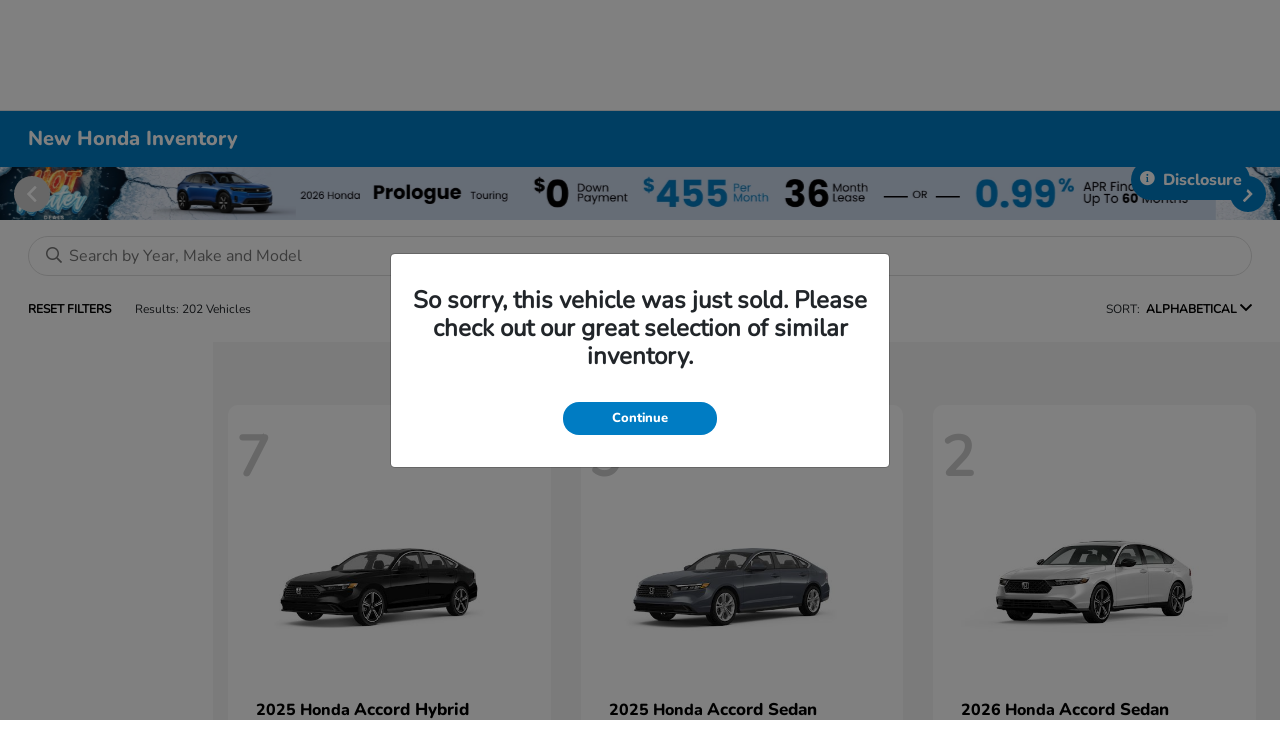

--- FILE ---
content_type: application/javascript
request_url: https://prod.cdn.secureoffersites.com/dist/p533/vue3/js/footer.js
body_size: 216888
content:
/*! For license information please see footer.js.LICENSE.txt */
(()=>{var __webpack_modules__={1101(e){"use strict";e.exports="[data-uri]"},1130(e,t,i){"use strict";i.d(t,{zN:()=>o});var n=i(4255);const a=(0,i(10810).nY)("drseventsstore",{state:()=>({mostRecentDrsActivity:"",drsProgramCodes:""}),actions:{saveDrsProgramCodes(e){this.mostRecentDrsActivity=e;try{let t=[];this.drsProgramCodes?(t=this.drsProgramCodes.split("|"),t.some(t=>t===e)||t.push(e)):t.push(e),this.drsProgramCodes=t.join("|")}catch(e){console.log(e)}}}});function o(e,t=""){let i=n.j.getDealerObject();i&&"function"==typeof i.getDrsEvent&&(e&&i.getDrsEvent(e,t),t&&(a().saveDrsProgramCodes(t),function(e){let t="";const i=`; ${document.cookie}`.split("; drsactivitieslist=");2===i.length&&(t=i.pop().split(";").shift());let n=[];t?(n=t.split("|"),n.some(t=>t.toString()===e.toString())||n.push(e)):n.push(e);let a=n.join("|");document.cookie=`drsactivitieslist=${a};path=/`,document.cookie=`recentdrsactivity=${e};path=/`}(t)))}},1542(e,t,i){"use strict";function n(){const e=window.navigator?.userAgent?.toLowerCase();return(window.crawlerBots?.split("|")||["bot","AdsBot-Google","AdsBot-Google-Mobile","bingbot"]).filter(t=>{if(t&&e.includes(t.toLowerCase()))return t}).length>0}i.d(t,{Eh:()=>n})},2435(e,t,i){"use strict";i.d(t,{UR:()=>o}),i(61317);var n=i(65688),a=i(4255);i(21403);const o=(e,t,i,o="")=>{(0,n.IP)(e,t,i,o);let r=a.j.getDealerObject();r&&"function"==typeof r.fireClickToCallEvent&&r.fireClickToCallEvent(e,t,i)}},2515(e,t,i){"use strict";i.d(t,{$s:()=>k,C$:()=>ge,Dw:()=>Lt,E4:()=>fe,Li:()=>K,MK:()=>pe,N:()=>G,O3:()=>Z,S8:()=>Ee,Ys:()=>Li,al:()=>di,h:()=>Pi,j7:()=>X,l3:()=>Q,mc:()=>fi,r8:()=>De,rl:()=>Le,u4:()=>Ne});var n=i(90033);const a=Symbol(""),o=Symbol(""),r=Symbol(""),s=Symbol(""),l=Symbol(""),c=Symbol(""),d=Symbol(""),u=Symbol(""),h=Symbol(""),p=Symbol(""),m=Symbol(""),w=Symbol(""),f=Symbol(""),g=Symbol(""),y=Symbol(""),v=Symbol(""),b=Symbol(""),_=Symbol(""),C=Symbol(""),T=Symbol(""),S=Symbol(""),k=Symbol(""),P=Symbol(""),L=Symbol(""),D=Symbol(""),E=Symbol(""),N=Symbol(""),I=Symbol(""),A=Symbol(""),V=Symbol(""),x=Symbol(""),O=Symbol(""),M=Symbol(""),F=Symbol(""),R=Symbol(""),U=Symbol(""),B=Symbol(""),$=Symbol(""),q=Symbol(""),j={[a]:"Fragment",[o]:"Teleport",[r]:"Suspense",[s]:"KeepAlive",[l]:"BaseTransition",[c]:"openBlock",[d]:"createBlock",[u]:"createElementBlock",[h]:"createVNode",[p]:"createElementVNode",[m]:"createCommentVNode",[w]:"createTextVNode",[f]:"createStaticVNode",[g]:"resolveComponent",[y]:"resolveDynamicComponent",[v]:"resolveDirective",[b]:"resolveFilter",[_]:"withDirectives",[C]:"renderList",[T]:"renderSlot",[S]:"createSlots",[k]:"toDisplayString",[P]:"mergeProps",[L]:"normalizeClass",[D]:"normalizeStyle",[E]:"normalizeProps",[N]:"guardReactiveProps",[I]:"toHandlers",[A]:"camelize",[V]:"capitalize",[x]:"toHandlerKey",[O]:"setBlockTracking",[M]:"pushScopeId",[F]:"popScopeId",[R]:"withCtx",[U]:"unref",[B]:"isRef",[$]:"withMemo",[q]:"isMemoSame"};function G(e){Object.getOwnPropertySymbols(e).forEach(t=>{j[t]=e[t]})}const H={start:{line:1,column:1,offset:0},end:{line:1,column:1,offset:0},source:""};function Y(e,t,i,n,a,o,r,s=!1,l=!1,d=!1,u=H){return e&&(s?(e.helper(c),e.helper(ie(e.inSSR,d))):e.helper(te(e.inSSR,d)),r&&e.helper(_)),{type:13,tag:t,props:i,children:n,patchFlag:a,dynamicProps:o,directives:r,isBlock:s,disableTracking:l,isComponent:d,loc:u}}function W(e,t=H){return{type:17,loc:t,elements:e}}function z(e,t=H){return{type:15,loc:t,properties:e}}function K(e,t){return{type:16,loc:H,key:(0,n.Kg)(e)?X(e,!0):e,value:t}}function X(e,t=!1,i=H,n=0){return{type:4,loc:i,content:e,isStatic:t,constType:t?3:n}}function Z(e,t=H){return{type:8,loc:t,children:e}}function Q(e,t=[],i=H){return{type:14,loc:i,callee:e,arguments:t}}function J(e,t=void 0,i=!1,n=!1,a=H){return{type:18,params:e,returns:t,newline:i,isSlot:n,loc:a}}function ee(e,t,i,n=!0){return{type:19,test:e,consequent:t,alternate:i,newline:n,loc:H}}function te(e,t){return e||t?h:p}function ie(e,t){return e||t?d:u}function ne(e,{helper:t,removeHelper:i,inSSR:n}){e.isBlock||(e.isBlock=!0,i(te(n,e.isComponent)),t(c),t(ie(n,e.isComponent)))}const ae=new Uint8Array([123,123]),oe=new Uint8Array([125,125]);function re(e){return e>=97&&e<=122||e>=65&&e<=90}function se(e){return 32===e||10===e||9===e||12===e||13===e}function le(e){return 47===e||62===e||se(e)}function ce(e){const t=new Uint8Array(e.length);for(let i=0;i<e.length;i++)t[i]=e.charCodeAt(i);return t}const de={Cdata:new Uint8Array([67,68,65,84,65,91]),CdataEnd:new Uint8Array([93,93,62]),CommentEnd:new Uint8Array([45,45,62]),ScriptEnd:new Uint8Array([60,47,115,99,114,105,112,116]),StyleEnd:new Uint8Array([60,47,115,116,121,108,101]),TitleEnd:new Uint8Array([60,47,116,105,116,108,101]),TextareaEnd:new Uint8Array([60,47,116,101,120,116,97,114,101,97])};function ue(e,{compatConfig:t}){const i=t&&t[e];return"MODE"===e?i||3:i}function he(e,t){const i=ue("MODE",t),n=ue(e,t);return 3===i?!0===n:!1!==n}function pe(e,t,i,...n){return he(e,t)}function me(e){throw e}function we(e){}function fe(e,t,i,n){const a=new SyntaxError(String(`https://vuejs.org/error-reference/#compiler-${e}`));return a.code=e,a.loc=t,a}const ge=e=>4===e.type&&e.isStatic;function ye(e){switch(e){case"Teleport":case"teleport":return o;case"Suspense":case"suspense":return r;case"KeepAlive":case"keep-alive":return s;case"BaseTransition":case"base-transition":return l}}const ve=/^$|^\d|[^\$\w\xA0-\uFFFF]/,be=e=>!ve.test(e),_e=/[A-Za-z_$\xA0-\uFFFF]/,Ce=/[\.\?\w$\xA0-\uFFFF]/,Te=/\s+[.[]\s*|\s*[.[]\s+/g,Se=e=>4===e.type?e.content:e.loc.source,ke=e=>{const t=Se(e).trim().replace(Te,e=>e.trim());let i=0,n=[],a=0,o=0,r=null;for(let e=0;e<t.length;e++){const s=t.charAt(e);switch(i){case 0:if("["===s)n.push(i),i=1,a++;else if("("===s)n.push(i),i=2,o++;else if(!(0===e?_e:Ce).test(s))return!1;break;case 1:"'"===s||'"'===s||"`"===s?(n.push(i),i=3,r=s):"["===s?a++:"]"===s&&(--a||(i=n.pop()));break;case 2:if("'"===s||'"'===s||"`"===s)n.push(i),i=3,r=s;else if("("===s)o++;else if(")"===s){if(e===t.length-1)return!1;--o||(i=n.pop())}break;case 3:s===r&&(i=n.pop(),r=null)}}return!a&&!o},Pe=/^\s*(?:async\s*)?(?:\([^)]*?\)|[\w$_]+)\s*(?::[^=]+)?=>|^\s*(?:async\s+)?function(?:\s+[\w$]+)?\s*\(/;function Le(e,t,i=!1){for(let a=0;a<e.props.length;a++){const o=e.props[a];if(7===o.type&&(i||o.exp)&&((0,n.Kg)(t)?o.name===t:t.test(o.name)))return o}}function De(e,t,i=!1,n=!1){for(let a=0;a<e.props.length;a++){const o=e.props[a];if(6===o.type){if(i)continue;if(o.name===t&&(o.value||n))return o}else if("bind"===o.name&&(o.exp||n)&&Ee(o.arg,t))return o}}function Ee(e,t){return!(!e||!ge(e)||e.content!==t)}function Ne(e){return e.props.some(e=>!(7!==e.type||"bind"!==e.name||e.arg&&4===e.arg.type&&e.arg.isStatic))}function Ie(e){return 5===e.type||2===e.type}function Ae(e){return 7===e.type&&"pre"===e.name}function Ve(e){return 7===e.type&&"slot"===e.name}function xe(e){return 1===e.type&&3===e.tagType}function Oe(e){return 1===e.type&&2===e.tagType}const Me=new Set([E,N]);function Fe(e,t=[]){if(e&&!(0,n.Kg)(e)&&14===e.type){const i=e.callee;if(!(0,n.Kg)(i)&&Me.has(i))return Fe(e.arguments[0],t.concat(e))}return[e,t]}function Re(e,t,i){let a,o,r=13===e.type?e.props:e.arguments[2],s=[];if(r&&!(0,n.Kg)(r)&&14===r.type){const e=Fe(r);r=e[0],s=e[1],o=s[s.length-1]}if(null==r||(0,n.Kg)(r))a=z([t]);else if(14===r.type){const e=r.arguments[0];(0,n.Kg)(e)||15!==e.type?r.callee===I?a=Q(i.helper(P),[z([t]),r]):r.arguments.unshift(z([t])):Ue(t,e)||e.properties.unshift(t),!a&&(a=r)}else 15===r.type?(Ue(t,r)||r.properties.unshift(t),a=r):(a=Q(i.helper(P),[z([t]),r]),o&&o.callee===N&&(o=s[s.length-2]));13===e.type?o?o.arguments[0]=a:e.props=a:o?o.arguments[0]=a:e.arguments[2]=a}function Ue(e,t){let i=!1;if(4===e.key.type){const n=e.key.content;i=t.properties.some(e=>4===e.key.type&&e.key.content===n)}return i}function Be(e,t){return`_${t}_${e.replace(/[^\w]/g,(t,i)=>"-"===t?"_":e.charCodeAt(i).toString())}`}const $e=/([\s\S]*?)\s+(?:in|of)\s+(\S[\s\S]*)/;function qe(e){for(let t=0;t<e.length;t++)if(!se(e.charCodeAt(t)))return!1;return!0}function je(e){return 2===e.type&&qe(e.content)||12===e.type&&je(e.content)}function Ge(e){return 3===e.type||je(e)}const He={parseMode:"base",ns:0,delimiters:["{{","}}"],getNamespace:()=>0,isVoidTag:n.NO,isPreTag:n.NO,isIgnoreNewlineTag:n.NO,isCustomElement:n.NO,onError:me,onWarn:we,comments:!1,prefixIdentifiers:!1};let Ye=He,We=null,ze="",Ke=null,Xe=null,Ze="",Qe=-1,Je=-1,et=0,tt=!1,it=null;const nt=[],at=new class{constructor(e,t){this.stack=e,this.cbs=t,this.state=1,this.buffer="",this.sectionStart=0,this.index=0,this.entityStart=0,this.baseState=1,this.inRCDATA=!1,this.inXML=!1,this.inVPre=!1,this.newlines=[],this.mode=0,this.delimiterOpen=ae,this.delimiterClose=oe,this.delimiterIndex=-1,this.currentSequence=void 0,this.sequenceIndex=0}get inSFCRoot(){return 2===this.mode&&0===this.stack.length}reset(){this.state=1,this.mode=0,this.buffer="",this.sectionStart=0,this.index=0,this.baseState=1,this.inRCDATA=!1,this.currentSequence=void 0,this.newlines.length=0,this.delimiterOpen=ae,this.delimiterClose=oe}getPos(e){let t=1,i=e+1;const n=this.newlines.length;let a=-1;if(n>100){let t=-1,i=n;for(;t+1<i;){const n=t+i>>>1;this.newlines[n]<e?t=n:i=n}a=t}else for(let t=n-1;t>=0;t--)if(e>this.newlines[t]){a=t;break}return a>=0&&(t=a+2,i=e-this.newlines[a]),{column:i,line:t,offset:e}}peek(){return this.buffer.charCodeAt(this.index+1)}stateText(e){60===e?(this.index>this.sectionStart&&this.cbs.ontext(this.sectionStart,this.index),this.state=5,this.sectionStart=this.index):this.inVPre||e!==this.delimiterOpen[0]||(this.state=2,this.delimiterIndex=0,this.stateInterpolationOpen(e))}stateInterpolationOpen(e){if(e===this.delimiterOpen[this.delimiterIndex])if(this.delimiterIndex===this.delimiterOpen.length-1){const e=this.index+1-this.delimiterOpen.length;e>this.sectionStart&&this.cbs.ontext(this.sectionStart,e),this.state=3,this.sectionStart=e}else this.delimiterIndex++;else this.inRCDATA?(this.state=32,this.stateInRCDATA(e)):(this.state=1,this.stateText(e))}stateInterpolation(e){e===this.delimiterClose[0]&&(this.state=4,this.delimiterIndex=0,this.stateInterpolationClose(e))}stateInterpolationClose(e){e===this.delimiterClose[this.delimiterIndex]?this.delimiterIndex===this.delimiterClose.length-1?(this.cbs.oninterpolation(this.sectionStart,this.index+1),this.inRCDATA?this.state=32:this.state=1,this.sectionStart=this.index+1):this.delimiterIndex++:(this.state=3,this.stateInterpolation(e))}stateSpecialStartSequence(e){const t=this.sequenceIndex===this.currentSequence.length;if(t?le(e):(32|e)===this.currentSequence[this.sequenceIndex]){if(!t)return void this.sequenceIndex++}else this.inRCDATA=!1;this.sequenceIndex=0,this.state=6,this.stateInTagName(e)}stateInRCDATA(e){if(this.sequenceIndex===this.currentSequence.length){if(62===e||se(e)){const t=this.index-this.currentSequence.length;if(this.sectionStart<t){const e=this.index;this.index=t,this.cbs.ontext(this.sectionStart,t),this.index=e}return this.sectionStart=t+2,this.stateInClosingTagName(e),void(this.inRCDATA=!1)}this.sequenceIndex=0}(32|e)===this.currentSequence[this.sequenceIndex]?this.sequenceIndex+=1:0===this.sequenceIndex?this.currentSequence===de.TitleEnd||this.currentSequence===de.TextareaEnd&&!this.inSFCRoot?this.inVPre||e!==this.delimiterOpen[0]||(this.state=2,this.delimiterIndex=0,this.stateInterpolationOpen(e)):this.fastForwardTo(60)&&(this.sequenceIndex=1):this.sequenceIndex=Number(60===e)}stateCDATASequence(e){e===de.Cdata[this.sequenceIndex]?++this.sequenceIndex===de.Cdata.length&&(this.state=28,this.currentSequence=de.CdataEnd,this.sequenceIndex=0,this.sectionStart=this.index+1):(this.sequenceIndex=0,this.state=23,this.stateInDeclaration(e))}fastForwardTo(e){for(;++this.index<this.buffer.length;){const t=this.buffer.charCodeAt(this.index);if(10===t&&this.newlines.push(this.index),t===e)return!0}return this.index=this.buffer.length-1,!1}stateInCommentLike(e){e===this.currentSequence[this.sequenceIndex]?++this.sequenceIndex===this.currentSequence.length&&(this.currentSequence===de.CdataEnd?this.cbs.oncdata(this.sectionStart,this.index-2):this.cbs.oncomment(this.sectionStart,this.index-2),this.sequenceIndex=0,this.sectionStart=this.index+1,this.state=1):0===this.sequenceIndex?this.fastForwardTo(this.currentSequence[0])&&(this.sequenceIndex=1):e!==this.currentSequence[this.sequenceIndex-1]&&(this.sequenceIndex=0)}startSpecial(e,t){this.enterRCDATA(e,t),this.state=31}enterRCDATA(e,t){this.inRCDATA=!0,this.currentSequence=e,this.sequenceIndex=t}stateBeforeTagName(e){33===e?(this.state=22,this.sectionStart=this.index+1):63===e?(this.state=24,this.sectionStart=this.index+1):re(e)?(this.sectionStart=this.index,0===this.mode?this.state=6:this.inSFCRoot?this.state=34:this.inXML?this.state=6:this.state=116===e?30:115===e?29:6):47===e?this.state=8:(this.state=1,this.stateText(e))}stateInTagName(e){le(e)&&this.handleTagName(e)}stateInSFCRootTagName(e){if(le(e)){const t=this.buffer.slice(this.sectionStart,this.index);"template"!==t&&this.enterRCDATA(ce("</"+t),0),this.handleTagName(e)}}handleTagName(e){this.cbs.onopentagname(this.sectionStart,this.index),this.sectionStart=-1,this.state=11,this.stateBeforeAttrName(e)}stateBeforeClosingTagName(e){se(e)||(62===e?(this.state=1,this.sectionStart=this.index+1):(this.state=re(e)?9:27,this.sectionStart=this.index))}stateInClosingTagName(e){(62===e||se(e))&&(this.cbs.onclosetag(this.sectionStart,this.index),this.sectionStart=-1,this.state=10,this.stateAfterClosingTagName(e))}stateAfterClosingTagName(e){62===e&&(this.state=1,this.sectionStart=this.index+1)}stateBeforeAttrName(e){62===e?(this.cbs.onopentagend(this.index),this.inRCDATA?this.state=32:this.state=1,this.sectionStart=this.index+1):47===e?this.state=7:60===e&&47===this.peek()?(this.cbs.onopentagend(this.index),this.state=5,this.sectionStart=this.index):se(e)||this.handleAttrStart(e)}handleAttrStart(e){118===e&&45===this.peek()?(this.state=13,this.sectionStart=this.index):46===e||58===e||64===e||35===e?(this.cbs.ondirname(this.index,this.index+1),this.state=14,this.sectionStart=this.index+1):(this.state=12,this.sectionStart=this.index)}stateInSelfClosingTag(e){62===e?(this.cbs.onselfclosingtag(this.index),this.state=1,this.sectionStart=this.index+1,this.inRCDATA=!1):se(e)||(this.state=11,this.stateBeforeAttrName(e))}stateInAttrName(e){(61===e||le(e))&&(this.cbs.onattribname(this.sectionStart,this.index),this.handleAttrNameEnd(e))}stateInDirName(e){61===e||le(e)?(this.cbs.ondirname(this.sectionStart,this.index),this.handleAttrNameEnd(e)):58===e?(this.cbs.ondirname(this.sectionStart,this.index),this.state=14,this.sectionStart=this.index+1):46===e&&(this.cbs.ondirname(this.sectionStart,this.index),this.state=16,this.sectionStart=this.index+1)}stateInDirArg(e){61===e||le(e)?(this.cbs.ondirarg(this.sectionStart,this.index),this.handleAttrNameEnd(e)):91===e?this.state=15:46===e&&(this.cbs.ondirarg(this.sectionStart,this.index),this.state=16,this.sectionStart=this.index+1)}stateInDynamicDirArg(e){93===e?this.state=14:(61===e||le(e))&&(this.cbs.ondirarg(this.sectionStart,this.index+1),this.handleAttrNameEnd(e))}stateInDirModifier(e){61===e||le(e)?(this.cbs.ondirmodifier(this.sectionStart,this.index),this.handleAttrNameEnd(e)):46===e&&(this.cbs.ondirmodifier(this.sectionStart,this.index),this.sectionStart=this.index+1)}handleAttrNameEnd(e){this.sectionStart=this.index,this.state=17,this.cbs.onattribnameend(this.index),this.stateAfterAttrName(e)}stateAfterAttrName(e){61===e?this.state=18:47===e||62===e?(this.cbs.onattribend(0,this.sectionStart),this.sectionStart=-1,this.state=11,this.stateBeforeAttrName(e)):se(e)||(this.cbs.onattribend(0,this.sectionStart),this.handleAttrStart(e))}stateBeforeAttrValue(e){34===e?(this.state=19,this.sectionStart=this.index+1):39===e?(this.state=20,this.sectionStart=this.index+1):se(e)||(this.sectionStart=this.index,this.state=21,this.stateInAttrValueNoQuotes(e))}handleInAttrValue(e,t){(e===t||this.fastForwardTo(t))&&(this.cbs.onattribdata(this.sectionStart,this.index),this.sectionStart=-1,this.cbs.onattribend(34===t?3:2,this.index+1),this.state=11)}stateInAttrValueDoubleQuotes(e){this.handleInAttrValue(e,34)}stateInAttrValueSingleQuotes(e){this.handleInAttrValue(e,39)}stateInAttrValueNoQuotes(e){se(e)||62===e?(this.cbs.onattribdata(this.sectionStart,this.index),this.sectionStart=-1,this.cbs.onattribend(1,this.index),this.state=11,this.stateBeforeAttrName(e)):39!==e&&60!==e&&61!==e&&96!==e||this.cbs.onerr(18,this.index)}stateBeforeDeclaration(e){91===e?(this.state=26,this.sequenceIndex=0):this.state=45===e?25:23}stateInDeclaration(e){(62===e||this.fastForwardTo(62))&&(this.state=1,this.sectionStart=this.index+1)}stateInProcessingInstruction(e){(62===e||this.fastForwardTo(62))&&(this.cbs.onprocessinginstruction(this.sectionStart,this.index),this.state=1,this.sectionStart=this.index+1)}stateBeforeComment(e){45===e?(this.state=28,this.currentSequence=de.CommentEnd,this.sequenceIndex=2,this.sectionStart=this.index+1):this.state=23}stateInSpecialComment(e){(62===e||this.fastForwardTo(62))&&(this.cbs.oncomment(this.sectionStart,this.index),this.state=1,this.sectionStart=this.index+1)}stateBeforeSpecialS(e){e===de.ScriptEnd[3]?this.startSpecial(de.ScriptEnd,4):e===de.StyleEnd[3]?this.startSpecial(de.StyleEnd,4):(this.state=6,this.stateInTagName(e))}stateBeforeSpecialT(e){e===de.TitleEnd[3]?this.startSpecial(de.TitleEnd,4):e===de.TextareaEnd[3]?this.startSpecial(de.TextareaEnd,4):(this.state=6,this.stateInTagName(e))}startEntity(){}stateInEntity(){}parse(e){for(this.buffer=e;this.index<this.buffer.length;){const e=this.buffer.charCodeAt(this.index);switch(10===e&&33!==this.state&&this.newlines.push(this.index),this.state){case 1:this.stateText(e);break;case 2:this.stateInterpolationOpen(e);break;case 3:this.stateInterpolation(e);break;case 4:this.stateInterpolationClose(e);break;case 31:this.stateSpecialStartSequence(e);break;case 32:this.stateInRCDATA(e);break;case 26:this.stateCDATASequence(e);break;case 19:this.stateInAttrValueDoubleQuotes(e);break;case 12:this.stateInAttrName(e);break;case 13:this.stateInDirName(e);break;case 14:this.stateInDirArg(e);break;case 15:this.stateInDynamicDirArg(e);break;case 16:this.stateInDirModifier(e);break;case 28:this.stateInCommentLike(e);break;case 27:this.stateInSpecialComment(e);break;case 11:this.stateBeforeAttrName(e);break;case 6:this.stateInTagName(e);break;case 34:this.stateInSFCRootTagName(e);break;case 9:this.stateInClosingTagName(e);break;case 5:this.stateBeforeTagName(e);break;case 17:this.stateAfterAttrName(e);break;case 20:this.stateInAttrValueSingleQuotes(e);break;case 18:this.stateBeforeAttrValue(e);break;case 8:this.stateBeforeClosingTagName(e);break;case 10:this.stateAfterClosingTagName(e);break;case 29:this.stateBeforeSpecialS(e);break;case 30:this.stateBeforeSpecialT(e);break;case 21:this.stateInAttrValueNoQuotes(e);break;case 7:this.stateInSelfClosingTag(e);break;case 23:this.stateInDeclaration(e);break;case 22:this.stateBeforeDeclaration(e);break;case 25:this.stateBeforeComment(e);break;case 24:this.stateInProcessingInstruction(e);break;case 33:this.stateInEntity()}this.index++}this.cleanup(),this.finish()}cleanup(){this.sectionStart!==this.index&&(1===this.state||32===this.state&&0===this.sequenceIndex?(this.cbs.ontext(this.sectionStart,this.index),this.sectionStart=this.index):19!==this.state&&20!==this.state&&21!==this.state||(this.cbs.onattribdata(this.sectionStart,this.index),this.sectionStart=this.index))}finish(){this.handleTrailingData(),this.cbs.onend()}handleTrailingData(){const e=this.buffer.length;this.sectionStart>=e||(28===this.state?this.currentSequence===de.CdataEnd?this.cbs.oncdata(this.sectionStart,e):this.cbs.oncomment(this.sectionStart,e):6===this.state||11===this.state||18===this.state||17===this.state||12===this.state||13===this.state||14===this.state||15===this.state||16===this.state||20===this.state||19===this.state||21===this.state||9===this.state||this.cbs.ontext(this.sectionStart,e))}emitCodePoint(e,t){}}(nt,{onerr:Tt,ontext(e,t){ct(st(e,t),e,t)},ontextentity(e,t,i){ct(e,t,i)},oninterpolation(e,t){if(tt)return ct(st(e,t),e,t);let i=e+at.delimiterOpen.length,n=t-at.delimiterClose.length;for(;se(ze.charCodeAt(i));)i++;for(;se(ze.charCodeAt(n-1));)n--;let a=st(i,n);a.includes("&")&&(a=Ye.decodeEntities(a,!1)),yt({type:5,content:Ct(a,!1,vt(i,n)),loc:vt(e,t)})},onopentagname(e,t){const i=st(e,t);Ke={type:1,tag:i,ns:Ye.getNamespace(i,nt[0],Ye.ns),tagType:0,props:[],children:[],loc:vt(e-1,t),codegenNode:void 0}},onopentagend(e){lt(e)},onclosetag(e,t){const i=st(e,t);if(!Ye.isVoidTag(i)){let n=!1;for(let e=0;e<nt.length;e++)if(nt[e].tag.toLowerCase()===i.toLowerCase()){n=!0,e>0&&Tt(24,nt[0].loc.start.offset);for(let i=0;i<=e;i++)dt(nt.shift(),t,i<e);break}n||Tt(23,ut(e,60))}},onselfclosingtag(e){const t=Ke.tag;Ke.isSelfClosing=!0,lt(e),nt[0]&&nt[0].tag===t&&dt(nt.shift(),e)},onattribname(e,t){Xe={type:6,name:st(e,t),nameLoc:vt(e,t),value:void 0,loc:vt(e)}},ondirname(e,t){const i=st(e,t),n="."===i||":"===i?"bind":"@"===i?"on":"#"===i?"slot":i.slice(2);if(tt||""!==n||Tt(26,e),tt||""===n)Xe={type:6,name:i,nameLoc:vt(e,t),value:void 0,loc:vt(e)};else if(Xe={type:7,name:n,rawName:i,exp:void 0,arg:void 0,modifiers:"."===i?[X("prop")]:[],loc:vt(e)},"pre"===n){tt=at.inVPre=!0,it=Ke;const e=Ke.props;for(let t=0;t<e.length;t++)7===e[t].type&&(e[t]=_t(e[t]))}},ondirarg(e,t){if(e===t)return;const i=st(e,t);if(tt&&!Ae(Xe))Xe.name+=i,bt(Xe.nameLoc,t);else{const n="["!==i[0];Xe.arg=Ct(n?i:i.slice(1,-1),n,vt(e,t),n?3:0)}},ondirmodifier(e,t){const i=st(e,t);if(tt&&!Ae(Xe))Xe.name+="."+i,bt(Xe.nameLoc,t);else if("slot"===Xe.name){const e=Xe.arg;e&&(e.content+="."+i,bt(e.loc,t))}else{const n=X(i,!0,vt(e,t));Xe.modifiers.push(n)}},onattribdata(e,t){Ze+=st(e,t),Qe<0&&(Qe=e),Je=t},onattribentity(e,t,i){Ze+=e,Qe<0&&(Qe=t),Je=i},onattribnameend(e){const t=Xe.loc.start.offset,i=st(t,e);7===Xe.type&&(Xe.rawName=i),Ke.props.some(e=>(7===e.type?e.rawName:e.name)===i)&&Tt(2,t)},onattribend(e,t){if(Ke&&Xe){if(bt(Xe.loc,t),0!==e)if(Ze.includes("&")&&(Ze=Ye.decodeEntities(Ze,!0)),6===Xe.type)"class"===Xe.name&&(Ze=gt(Ze).trim()),1!==e||Ze||Tt(13,t),Xe.value={type:2,content:Ze,loc:1===e?vt(Qe,Je):vt(Qe-1,Je+1)},at.inSFCRoot&&"template"===Ke.tag&&"lang"===Xe.name&&Ze&&"html"!==Ze&&at.enterRCDATA(ce("</template"),0);else{let e=0;Xe.exp=Ct(Ze,!1,vt(Qe,Je),0,e),"for"===Xe.name&&(Xe.forParseResult=function(e){const t=e.loc,i=e.content,n=i.match($e);if(!n)return;const[,a,o]=n,r=(e,i,n=!1)=>{const a=t.start.offset+i;return Ct(e,!1,vt(a,a+e.length),0,n?1:0)},s={source:r(o.trim(),i.indexOf(o,a.length)),value:void 0,key:void 0,index:void 0,finalized:!1};let l=a.trim().replace(rt,"").trim();const c=a.indexOf(l),d=l.match(ot);if(d){l=l.replace(ot,"").trim();const e=d[1].trim();let t;if(e&&(t=i.indexOf(e,c+l.length),s.key=r(e,t,!0)),d[2]){const n=d[2].trim();n&&(s.index=r(n,i.indexOf(n,s.key?t+e.length:c+l.length),!0))}}return l&&(s.value=r(l,c,!0)),s}(Xe.exp));let t=-1;"bind"===Xe.name&&(t=Xe.modifiers.findIndex(e=>"sync"===e.content))>-1&&pe("COMPILER_V_BIND_SYNC",Ye,Xe.loc,Xe.arg.loc.source)&&(Xe.name="model",Xe.modifiers.splice(t,1))}7===Xe.type&&"pre"===Xe.name||Ke.props.push(Xe)}Ze="",Qe=Je=-1},oncomment(e,t){Ye.comments&&yt({type:3,content:st(e,t),loc:vt(e-4,t+3)})},onend(){const e=ze.length;for(let t=0;t<nt.length;t++)dt(nt[t],e-1),Tt(24,nt[t].loc.start.offset)},oncdata(e,t){0!==nt[0].ns?ct(st(e,t),e,t):Tt(1,e-9)},onprocessinginstruction(e){0===(nt[0]?nt[0].ns:Ye.ns)&&Tt(21,e-1)}}),ot=/,([^,\}\]]*)(?:,([^,\}\]]*))?$/,rt=/^\(|\)$/g;function st(e,t){return ze.slice(e,t)}function lt(e){at.inSFCRoot&&(Ke.innerLoc=vt(e+1,e+1)),yt(Ke);const{tag:t,ns:i}=Ke;0===i&&Ye.isPreTag(t)&&et++,Ye.isVoidTag(t)?dt(Ke,e):(nt.unshift(Ke),1!==i&&2!==i||(at.inXML=!0)),Ke=null}function ct(e,t,i){{const t=nt[0]&&nt[0].tag;"script"!==t&&"style"!==t&&e.includes("&")&&(e=Ye.decodeEntities(e,!1))}const n=nt[0]||We,a=n.children[n.children.length-1];a&&2===a.type?(a.content+=e,bt(a.loc,i)):n.children.push({type:2,content:e,loc:vt(t,i)})}function dt(e,t,i=!1){bt(e.loc,i?ut(t,60):function(e){let t=e;for(;62!==ze.charCodeAt(t)&&t<ze.length-1;)t++;return t}(t)+1),at.inSFCRoot&&(e.children.length?e.innerLoc.end=(0,n.X$)({},e.children[e.children.length-1].loc.end):e.innerLoc.end=(0,n.X$)({},e.innerLoc.start),e.innerLoc.source=st(e.innerLoc.start.offset,e.innerLoc.end.offset));const{tag:a,ns:o,children:r}=e;if(tt||("slot"===a?e.tagType=2:pt(e)?e.tagType=3:function({tag:e,props:t}){if(Ye.isCustomElement(e))return!1;if("component"===e||(i=e.charCodeAt(0))>64&&i<91||ye(e)||Ye.isBuiltInComponent&&Ye.isBuiltInComponent(e)||Ye.isNativeTag&&!Ye.isNativeTag(e))return!0;var i;for(let e=0;e<t.length;e++){const i=t[e];if(6===i.type){if("is"===i.name&&i.value){if(i.value.content.startsWith("vue:"))return!0;if(pe("COMPILER_IS_ON_ELEMENT",Ye,i.loc))return!0}}else if("bind"===i.name&&Ee(i.arg,"is")&&pe("COMPILER_IS_ON_ELEMENT",Ye,i.loc))return!0}return!1}(e)&&(e.tagType=1)),at.inRCDATA||(e.children=wt(r)),0===o&&Ye.isIgnoreNewlineTag(a)){const e=r[0];e&&2===e.type&&(e.content=e.content.replace(/^\r?\n/,""))}0===o&&Ye.isPreTag(a)&&et--,it===e&&(tt=at.inVPre=!1,it=null),at.inXML&&0===(nt[0]?nt[0].ns:Ye.ns)&&(at.inXML=!1);{const t=e.props;if(!at.inSFCRoot&&he("COMPILER_NATIVE_TEMPLATE",Ye)&&"template"===e.tag&&!pt(e)){const t=nt[0]||We,i=t.children.indexOf(e);t.children.splice(i,1,...e.children)}const i=t.find(e=>6===e.type&&"inline-template"===e.name);i&&pe("COMPILER_INLINE_TEMPLATE",Ye,i.loc)&&e.children.length&&(i.value={type:2,content:st(e.children[0].loc.start.offset,e.children[e.children.length-1].loc.end.offset),loc:i.loc})}}function ut(e,t){let i=e;for(;ze.charCodeAt(i)!==t&&i>=0;)i--;return i}const ht=new Set(["if","else","else-if","for","slot"]);function pt({tag:e,props:t}){if("template"===e)for(let e=0;e<t.length;e++)if(7===t[e].type&&ht.has(t[e].name))return!0;return!1}const mt=/\r\n/g;function wt(e){const t="preserve"!==Ye.whitespace;let i=!1;for(let n=0;n<e.length;n++){const a=e[n];if(2===a.type)if(et)a.content=a.content.replace(mt,"\n");else if(qe(a.content)){const o=e[n-1]&&e[n-1].type,r=e[n+1]&&e[n+1].type;!o||!r||t&&(3===o&&(3===r||1===r)||1===o&&(3===r||1===r&&ft(a.content)))?(i=!0,e[n]=null):a.content=" "}else t&&(a.content=gt(a.content))}return i?e.filter(Boolean):e}function ft(e){for(let t=0;t<e.length;t++){const i=e.charCodeAt(t);if(10===i||13===i)return!0}return!1}function gt(e){let t="",i=!1;for(let n=0;n<e.length;n++)se(e.charCodeAt(n))?i||(t+=" ",i=!0):(t+=e[n],i=!1);return t}function yt(e){(nt[0]||We).children.push(e)}function vt(e,t){return{start:at.getPos(e),end:null==t?t:at.getPos(t),source:null==t?t:st(e,t)}}function bt(e,t){e.end=at.getPos(t),e.source=st(e.start.offset,t)}function _t(e){const t={type:6,name:e.rawName,nameLoc:vt(e.loc.start.offset,e.loc.start.offset+e.rawName.length),value:void 0,loc:e.loc};if(e.exp){const i=e.exp.loc;i.end.offset<e.loc.end.offset&&(i.start.offset--,i.start.column--,i.end.offset++,i.end.column++),t.value={type:2,content:e.exp.content,loc:i}}return t}function Ct(e,t=!1,i,n=0,a=0){return X(e,t,i,n)}function Tt(e,t,i){Ye.onError(fe(e,vt(t,t)))}function St(e,t){Pt(e,void 0,t,!!kt(e))}function kt(e){const t=e.children.filter(e=>3!==e.type);return 1!==t.length||1!==t[0].type||Oe(t[0])?null:t[0]}function Pt(e,t,i,a=!1,o=!1){const{children:r}=e,s=[];for(let t=0;t<r.length;t++){const n=r[t];if(1===n.type&&0===n.tagType){const e=a?0:Lt(n,i);if(e>0){if(e>=2){n.codegenNode.patchFlag=-1,s.push(n);continue}}else{const e=n.codegenNode;if(13===e.type){const t=e.patchFlag;if((void 0===t||512===t||1===t)&&Nt(n,i)>=2){const t=It(n);t&&(e.props=i.hoist(t))}e.dynamicProps&&(e.dynamicProps=i.hoist(e.dynamicProps))}}}else if(12===n.type&&(a?0:Lt(n,i))>=2){14===n.codegenNode.type&&n.codegenNode.arguments.length>0&&n.codegenNode.arguments.push("-1"),s.push(n);continue}if(1===n.type){const t=1===n.tagType;t&&i.scopes.vSlot++,Pt(n,e,i,!1,o),t&&i.scopes.vSlot--}else if(11===n.type)Pt(n,e,i,1===n.children.length,!0);else if(9===n.type)for(let t=0;t<n.branches.length;t++)Pt(n.branches[t],e,i,1===n.branches[t].children.length,o)}let l=!1;if(s.length===r.length&&1===e.type)if(0===e.tagType&&e.codegenNode&&13===e.codegenNode.type&&(0,n.cy)(e.codegenNode.children))e.codegenNode.children=c(W(e.codegenNode.children)),l=!0;else if(1===e.tagType&&e.codegenNode&&13===e.codegenNode.type&&e.codegenNode.children&&!(0,n.cy)(e.codegenNode.children)&&15===e.codegenNode.children.type){const t=d(e.codegenNode,"default");t&&(t.returns=c(W(t.returns)),l=!0)}else if(3===e.tagType&&t&&1===t.type&&1===t.tagType&&t.codegenNode&&13===t.codegenNode.type&&t.codegenNode.children&&!(0,n.cy)(t.codegenNode.children)&&15===t.codegenNode.children.type){const i=Le(e,"slot",!0),n=i&&i.arg&&d(t.codegenNode,i.arg);n&&(n.returns=c(W(n.returns)),l=!0)}if(!l)for(const e of s)e.codegenNode=i.cache(e.codegenNode);function c(e){const t=i.cache(e);return t.needArraySpread=!0,t}function d(e,t){if(e.children&&!(0,n.cy)(e.children)&&15===e.children.type){const i=e.children.properties.find(e=>e.key===t||e.key.content===t);return i&&i.value}}s.length&&i.transformHoist&&i.transformHoist(r,i,e)}function Lt(e,t){const{constantCache:i}=t;switch(e.type){case 1:if(0!==e.tagType)return 0;const a=i.get(e);if(void 0!==a)return a;const o=e.codegenNode;if(13!==o.type)return 0;if(o.isBlock&&"svg"!==e.tag&&"foreignObject"!==e.tag&&"math"!==e.tag)return 0;if(void 0===o.patchFlag){let n=3;const a=Nt(e,t);if(0===a)return i.set(e,0),0;a<n&&(n=a);for(let a=0;a<e.children.length;a++){const o=Lt(e.children[a],t);if(0===o)return i.set(e,0),0;o<n&&(n=o)}if(n>1)for(let a=0;a<e.props.length;a++){const o=e.props[a];if(7===o.type&&"bind"===o.name&&o.exp){const a=Lt(o.exp,t);if(0===a)return i.set(e,0),0;a<n&&(n=a)}}if(o.isBlock){for(let t=0;t<e.props.length;t++)if(7===e.props[t].type)return i.set(e,0),0;t.removeHelper(c),t.removeHelper(ie(t.inSSR,o.isComponent)),o.isBlock=!1,t.helper(te(t.inSSR,o.isComponent))}return i.set(e,n),n}return i.set(e,0),0;case 2:case 3:return 3;case 9:case 11:case 10:default:return 0;case 5:case 12:return Lt(e.content,t);case 4:return e.constType;case 8:let r=3;for(let i=0;i<e.children.length;i++){const a=e.children[i];if((0,n.Kg)(a)||(0,n.Bm)(a))continue;const o=Lt(a,t);if(0===o)return 0;o<r&&(r=o)}return r;case 20:return 2}}const Dt=new Set([L,D,E,N]);function Et(e,t){if(14===e.type&&!(0,n.Kg)(e.callee)&&Dt.has(e.callee)){const i=e.arguments[0];if(4===i.type)return Lt(i,t);if(14===i.type)return Et(i,t)}return 0}function Nt(e,t){let i=3;const n=It(e);if(n&&15===n.type){const{properties:e}=n;for(let n=0;n<e.length;n++){const{key:a,value:o}=e[n],r=Lt(a,t);if(0===r)return r;let s;if(r<i&&(i=r),s=4===o.type?Lt(o,t):14===o.type?Et(o,t):0,0===s)return s;s<i&&(i=s)}}return i}function It(e){const t=e.codegenNode;if(13===t.type)return t.props}function At(e,t){const i=function(e,{filename:t="",prefixIdentifiers:i=!1,hoistStatic:a=!1,hmr:o=!1,cacheHandlers:r=!1,nodeTransforms:s=[],directiveTransforms:l={},transformHoist:c=null,isBuiltInComponent:d=n.tE,isCustomElement:u=n.tE,expressionPlugins:h=[],scopeId:p=null,slotted:m=!0,ssr:w=!1,inSSR:f=!1,ssrCssVars:g="",bindingMetadata:y=n.MZ,inline:v=!1,isTS:b=!1,onError:_=me,onWarn:C=we,compatConfig:T}){const S=t.replace(/\?.*$/,"").match(/([^/\\]+)\.\w+$/),k={filename:t,selfName:S&&(0,n.ZH)((0,n.PT)(S[1])),prefixIdentifiers:i,hoistStatic:a,hmr:o,cacheHandlers:r,nodeTransforms:s,directiveTransforms:l,transformHoist:c,isBuiltInComponent:d,isCustomElement:u,expressionPlugins:h,scopeId:p,slotted:m,ssr:w,inSSR:f,ssrCssVars:g,bindingMetadata:y,inline:v,isTS:b,onError:_,onWarn:C,compatConfig:T,root:e,helpers:new Map,components:new Set,directives:new Set,hoists:[],imports:[],cached:[],constantCache:new WeakMap,temps:0,identifiers:Object.create(null),scopes:{vFor:0,vSlot:0,vPre:0,vOnce:0},parent:null,grandParent:null,currentNode:e,childIndex:0,inVOnce:!1,helper(e){const t=k.helpers.get(e)||0;return k.helpers.set(e,t+1),e},removeHelper(e){const t=k.helpers.get(e);if(t){const i=t-1;i?k.helpers.set(e,i):k.helpers.delete(e)}},helperString:e=>`_${j[k.helper(e)]}`,replaceNode(e){k.parent.children[k.childIndex]=k.currentNode=e},removeNode(e){const t=k.parent.children,i=e?t.indexOf(e):k.currentNode?k.childIndex:-1;e&&e!==k.currentNode?k.childIndex>i&&(k.childIndex--,k.onNodeRemoved()):(k.currentNode=null,k.onNodeRemoved()),k.parent.children.splice(i,1)},onNodeRemoved:n.tE,addIdentifiers(e){},removeIdentifiers(e){},hoist(e){(0,n.Kg)(e)&&(e=X(e)),k.hoists.push(e);const t=X(`_hoisted_${k.hoists.length}`,!1,e.loc,2);return t.hoisted=e,t},cache(e,t=!1,i=!1){const n=function(e,t,i=!1,n=!1){return{type:20,index:e,value:t,needPauseTracking:i,inVOnce:n,needArraySpread:!1,loc:H}}(k.cached.length,e,t,i);return k.cached.push(n),n}};return k.filters=new Set,k}(e,t);Vt(e,i),t.hoistStatic&&St(e,i),t.ssr||function(e,t){const{helper:i}=t,{children:n}=e;if(1===n.length){const i=kt(e);if(i&&i.codegenNode){const n=i.codegenNode;13===n.type&&ne(n,t),e.codegenNode=n}else e.codegenNode=n[0]}else if(n.length>1){let n=64;e.codegenNode=Y(t,i(a),void 0,e.children,n,void 0,void 0,!0,void 0,!1)}}(e,i),e.helpers=new Set([...i.helpers.keys()]),e.components=[...i.components],e.directives=[...i.directives],e.imports=i.imports,e.hoists=i.hoists,e.temps=i.temps,e.cached=i.cached,e.transformed=!0,e.filters=[...i.filters]}function Vt(e,t){t.currentNode=e;const{nodeTransforms:i}=t,a=[];for(let o=0;o<i.length;o++){const r=i[o](e,t);if(r&&((0,n.cy)(r)?a.push(...r):a.push(r)),!t.currentNode)return;e=t.currentNode}switch(e.type){case 3:t.ssr||t.helper(m);break;case 5:t.ssr||t.helper(k);break;case 9:for(let i=0;i<e.branches.length;i++)Vt(e.branches[i],t);break;case 10:case 11:case 1:case 0:!function(e,t){let i=0;const a=()=>{i--};for(;i<e.children.length;i++){const o=e.children[i];(0,n.Kg)(o)||(t.grandParent=t.parent,t.parent=e,t.childIndex=i,t.onNodeRemoved=a,Vt(o,t))}}(e,t)}t.currentNode=e;let o=a.length;for(;o--;)a[o]()}function xt(e,t){const i=(0,n.Kg)(e)?t=>t===e:t=>e.test(t);return(e,n)=>{if(1===e.type){const{props:a}=e;if(3===e.tagType&&a.some(Ve))return;const o=[];for(let r=0;r<a.length;r++){const s=a[r];if(7===s.type&&i(s.name)){a.splice(r,1),r--;const i=t(e,s,n);i&&o.push(i)}}return o}}}const Ot="/*@__PURE__*/",Mt=e=>`${j[e]}: _${j[e]}`;function Ft(e,t,{helper:i,push:n,newline:a,isTS:o}){const r=i("filter"===t?b:"component"===t?g:v);for(let i=0;i<e.length;i++){let s=e[i];const l=s.endsWith("__self");l&&(s=s.slice(0,-6)),n(`const ${Be(s,t)} = ${r}(${JSON.stringify(s)}${l?", true":""})${o?"!":""}`),i<e.length-1&&a()}}function Rt(e,t){const i=e.length>3||!1;t.push("["),i&&t.indent(),Ut(e,t,i),i&&t.deindent(),t.push("]")}function Ut(e,t,i=!1,a=!0){const{push:o,newline:r}=t;for(let s=0;s<e.length;s++){const l=e[s];(0,n.Kg)(l)?o(l,-3):(0,n.cy)(l)?Rt(l,t):Bt(l,t),s<e.length-1&&(i?(a&&o(","),r()):a&&o(", "))}}function Bt(e,t){if((0,n.Kg)(e))t.push(e,-3);else if((0,n.Bm)(e))t.push(t.helper(e));else switch(e.type){case 1:case 9:case 11:case 12:Bt(e.codegenNode,t);break;case 2:!function(e,t){t.push(JSON.stringify(e.content),-3,e)}(e,t);break;case 4:$t(e,t);break;case 5:!function(e,t){const{push:i,helper:n,pure:a}=t;a&&i(Ot),i(`${n(k)}(`),Bt(e.content,t),i(")")}(e,t);break;case 8:qt(e,t);break;case 3:!function(e,t){const{push:i,helper:n,pure:a}=t;a&&i(Ot),i(`${n(m)}(${JSON.stringify(e.content)})`,-3,e)}(e,t);break;case 13:!function(e,t){const{push:i,helper:n,pure:a}=t,{tag:o,props:r,children:s,patchFlag:l,dynamicProps:d,directives:u,isBlock:h,disableTracking:p,isComponent:m}=e;let w;l&&(w=String(l)),u&&i(n(_)+"("),h&&i(`(${n(c)}(${p?"true":""}), `),a&&i(Ot);i(n(h?ie(t.inSSR,m):te(t.inSSR,m))+"(",-2,e),Ut(function(e){let t=e.length;for(;t--&&null==e[t];);return e.slice(0,t+1).map(e=>e||"null")}([o,r,s,w,d]),t),i(")"),h&&i(")"),u&&(i(", "),Bt(u,t),i(")"))}(e,t);break;case 14:!function(e,t){const{push:i,helper:a,pure:o}=t,r=(0,n.Kg)(e.callee)?e.callee:a(e.callee);o&&i(Ot),i(r+"(",-2,e),Ut(e.arguments,t),i(")")}(e,t);break;case 15:!function(e,t){const{push:i,indent:n,deindent:a,newline:o}=t,{properties:r}=e;if(!r.length)return void i("{}",-2,e);const s=r.length>1||!1;i(s?"{":"{ "),s&&n();for(let e=0;e<r.length;e++){const{key:n,value:a}=r[e];jt(n,t),i(": "),Bt(a,t),e<r.length-1&&(i(","),o())}s&&a(),i(s?"}":" }")}(e,t);break;case 17:!function(e,t){Rt(e.elements,t)}(e,t);break;case 18:!function(e,t){const{push:i,indent:a,deindent:o}=t,{params:r,returns:s,body:l,newline:c,isSlot:d}=e;d&&i(`_${j[R]}(`),i("(",-2,e),(0,n.cy)(r)?Ut(r,t):r&&Bt(r,t),i(") => "),(c||l)&&(i("{"),a()),s?(c&&i("return "),(0,n.cy)(s)?Rt(s,t):Bt(s,t)):l&&Bt(l,t),(c||l)&&(o(),i("}")),d&&(e.isNonScopedSlot&&i(", undefined, true"),i(")"))}(e,t);break;case 19:!function(e,t){const{test:i,consequent:n,alternate:a,newline:o}=e,{push:r,indent:s,deindent:l,newline:c}=t;if(4===i.type){const e=!be(i.content);e&&r("("),$t(i,t),e&&r(")")}else r("("),Bt(i,t),r(")");o&&s(),t.indentLevel++,o||r(" "),r("? "),Bt(n,t),t.indentLevel--,o&&c(),o||r(" "),r(": ");const d=19===a.type;d||t.indentLevel++,Bt(a,t),d||t.indentLevel--,o&&l(!0)}(e,t);break;case 20:!function(e,t){const{push:i,helper:n,indent:a,deindent:o,newline:r}=t,{needPauseTracking:s,needArraySpread:l}=e;l&&i("[...("),i(`_cache[${e.index}] || (`),s&&(a(),i(`${n(O)}(-1`),e.inVOnce&&i(", true"),i("),"),r(),i("(")),i(`_cache[${e.index}] = `),Bt(e.value,t),s&&(i(`).cacheIndex = ${e.index},`),r(),i(`${n(O)}(1),`),r(),i(`_cache[${e.index}]`),o()),i(")"),l&&i(")]")}(e,t);break;case 21:Ut(e.body,t,!0,!1)}}function $t(e,t){const{content:i,isStatic:n}=e;t.push(n?JSON.stringify(i):i,-3,e)}function qt(e,t){for(let i=0;i<e.children.length;i++){const a=e.children[i];(0,n.Kg)(a)?t.push(a,-3):Bt(a,t)}}function jt(e,t){const{push:i}=t;8===e.type?(i("["),qt(e,t),i("]")):e.isStatic?i(be(e.content)?e.content:JSON.stringify(e.content),-2,e):i(`[${e.content}]`,-3,e)}new RegExp("\\b"+"arguments,await,break,case,catch,class,const,continue,debugger,default,delete,do,else,export,extends,finally,for,function,if,import,let,new,return,super,switch,throw,try,var,void,while,with,yield".split(",").join("\\b|\\b")+"\\b");const Gt=xt(/^(?:if|else|else-if)$/,(e,t,i)=>function(e,t,i,n){if(!("else"===t.name||t.exp&&t.exp.content.trim())){const n=t.exp?t.exp.loc:e.loc;i.onError(fe(28,t.loc)),t.exp=X("true",!1,n)}if("if"===t.name){const o=Ht(e,t),r={type:9,loc:(a=e.loc,vt(a.start.offset,a.end.offset)),branches:[o]};if(i.replaceNode(r),n)return n(r,o,!0)}else{const a=i.parent.children;let o=a.indexOf(e);for(;o-- >=-1;){const r=a[o];if(!r||!Ge(r)){if(r&&9===r.type){"else-if"!==t.name&&"else"!==t.name||void 0!==r.branches[r.branches.length-1].condition||i.onError(fe(30,e.loc)),i.removeNode();const a=Ht(e,t);r.branches.push(a);const o=n&&n(r,a,!1);Vt(a,i),o&&o(),i.currentNode=null}else i.onError(fe(30,e.loc));break}i.removeNode(r)}}var a}(e,t,i,(e,t,n)=>{const a=i.parent.children;let o=a.indexOf(e),r=0;for(;o-- >=0;){const e=a[o];e&&9===e.type&&(r+=e.branches.length)}return()=>{if(n)e.codegenNode=Yt(t,r,i);else{const n=function(e){for(;;)if(19===e.type){if(19!==e.alternate.type)return e;e=e.alternate}else 20===e.type&&(e=e.value)}(e.codegenNode);n.alternate=Yt(t,r+e.branches.length-1,i)}}}));function Ht(e,t){const i=3===e.tagType;return{type:10,loc:e.loc,condition:"else"===t.name?void 0:t.exp,children:i&&!Le(e,"for")?e.children:[e],userKey:De(e,"key"),isTemplateIf:i}}function Yt(e,t,i){return e.condition?ee(e.condition,Wt(e,t,i),Q(i.helper(m),['""',"true"])):Wt(e,t,i)}function Wt(e,t,i){const{helper:n}=i,o=K("key",X(`${t}`,!1,H,2)),{children:r}=e,s=r[0];if(1!==r.length||1!==s.type){if(1===r.length&&11===s.type){const e=s.codegenNode;return Re(e,o,i),e}{let t=64;return Y(i,n(a),z([o]),r,t,void 0,void 0,!0,!1,!1,e.loc)}}{const e=s.codegenNode,t=14===(l=e).type&&l.callee===$?l.arguments[1].returns:l;return 13===t.type&&ne(t,i),Re(t,o,i),e}var l}const zt=xt("for",(e,t,i)=>{const{helper:n,removeHelper:o}=i;return function(e,t,i,n){if(!t.exp)return void i.onError(fe(31,t.loc));const a=t.forParseResult;if(!a)return void i.onError(fe(32,t.loc));Kt(a);const{addIdentifiers:o,removeIdentifiers:r,scopes:s}=i,{source:l,value:c,key:d,index:u}=a,h={type:11,loc:t.loc,source:l,valueAlias:c,keyAlias:d,objectIndexAlias:u,parseResult:a,children:xe(e)?e.children:[e]};i.replaceNode(h),s.vFor++;const p=n&&n(h);return()=>{s.vFor--,p&&p()}}(e,t,i,t=>{const r=Q(n(C),[t.source]),s=xe(e),l=Le(e,"memo"),d=De(e,"key",!1,!0);d&&d.type;let u=d&&(6===d.type?d.value?X(d.value.content,!0):void 0:d.exp);const h=d&&u?K("key",u):null,p=4===t.source.type&&t.source.constType>0,m=p?64:d?128:256;return t.codegenNode=Y(i,n(a),void 0,r,m,void 0,void 0,!0,!p,!1,e.loc),()=>{let d;const{children:m}=t,w=1!==m.length||1!==m[0].type,f=Oe(e)?e:s&&1===e.children.length&&Oe(e.children[0])?e.children[0]:null;if(f?(d=f.codegenNode,s&&h&&Re(d,h,i)):w?d=Y(i,n(a),h?z([h]):void 0,e.children,64,void 0,void 0,!0,void 0,!1):(d=m[0].codegenNode,s&&h&&Re(d,h,i),d.isBlock!==!p&&(d.isBlock?(o(c),o(ie(i.inSSR,d.isComponent))):o(te(i.inSSR,d.isComponent))),d.isBlock=!p,d.isBlock?(n(c),n(ie(i.inSSR,d.isComponent))):n(te(i.inSSR,d.isComponent))),l){const e=J(Xt(t.parseResult,[X("_cached")]));e.body={type:21,body:[Z(["const _memo = (",l.exp,")"]),Z(["if (_cached",...u?[" && _cached.key === ",u]:[],` && ${i.helperString(q)}(_cached, _memo)) return _cached`]),Z(["const _item = ",d]),X("_item.memo = _memo"),X("return _item")],loc:H},r.arguments.push(e,X("_cache"),X(String(i.cached.length))),i.cached.push(null)}else r.arguments.push(J(Xt(t.parseResult),d,!0))}})});function Kt(e,t){e.finalized||(e.finalized=!0)}function Xt({value:e,key:t,index:i},n=[]){return function(e){let t=e.length;for(;t--&&!e[t];);return e.slice(0,t+1).map((e,t)=>e||X("_".repeat(t+1),!1))}([e,t,i,...n])}const Zt=X("undefined",!1),Qt=(e,t)=>{if(1===e.type&&(1===e.tagType||3===e.tagType)){const i=Le(e,"slot");if(i)return i.exp,t.scopes.vSlot++,()=>{t.scopes.vSlot--}}},Jt=(e,t,i,n)=>J(e,i,!1,!0,i.length?i[0].loc:n);function ei(e,t,i=Jt){t.helper(R);const{children:n,loc:a}=e,o=[],r=[];let s=t.scopes.vSlot>0||t.scopes.vFor>0;const l=Le(e,"slot",!0);if(l){const{arg:e,exp:t}=l;e&&!ge(e)&&(s=!0),o.push(K(e||X("default",!0),i(t,void 0,n,a)))}let c=!1,d=!1;const u=[],h=new Set;let p=0;for(let e=0;e<n.length;e++){const a=n[e];let m;if(!xe(a)||!(m=Le(a,"slot",!0))){3!==a.type&&u.push(a);continue}if(l){t.onError(fe(37,m.loc));break}c=!0;const{children:w,loc:f}=a,{arg:g=X("default",!0),exp:y,loc:v}=m;let b;ge(g)?b=g?g.content:"default":s=!0;const _=Le(a,"for"),T=i(y,_,w,f);let S,k;if(S=Le(a,"if"))s=!0,r.push(ee(S.exp,ti(g,T,p++),Zt));else if(k=Le(a,/^else(?:-if)?$/,!0)){let i,a=e;for(;a--&&(i=n[a],Ge(i)););if(i&&xe(i)&&Le(i,/^(?:else-)?if$/)){let e=r[r.length-1];for(;19===e.alternate.type;)e=e.alternate;e.alternate=k.exp?ee(k.exp,ti(g,T,p++),Zt):ti(g,T,p++)}else t.onError(fe(30,k.loc))}else if(_){s=!0;const e=_.forParseResult;e?(Kt(e),r.push(Q(t.helper(C),[e.source,J(Xt(e),ti(g,T),!0)]))):t.onError(fe(32,_.loc))}else{if(b){if(h.has(b)){t.onError(fe(38,v));continue}h.add(b),"default"===b&&(d=!0)}o.push(K(g,T))}}if(!l){const e=(e,n)=>{const o=i(e,void 0,n,a);return t.compatConfig&&(o.isNonScopedSlot=!0),K("default",o)};c?u.length&&!u.every(je)&&(d?t.onError(fe(39,u[0].loc)):o.push(e(void 0,u))):o.push(e(void 0,n))}const m=s?2:ii(e.children)?3:1;let w=z(o.concat(K("_",X(m+"",!1))),a);return r.length&&(w=Q(t.helper(S),[w,W(r)])),{slots:w,hasDynamicSlots:s}}function ti(e,t,i){const n=[K("name",e),K("fn",t)];return null!=i&&n.push(K("key",X(String(i),!0))),z(n)}function ii(e){for(let t=0;t<e.length;t++){const i=e[t];switch(i.type){case 1:if(2===i.tagType||ii(i.children))return!0;break;case 9:if(ii(i.branches))return!0;break;case 10:case 11:if(ii(i.children))return!0}}return!1}const ni=new WeakMap,ai=(e,t)=>function(){if(1!==(e=t.currentNode).type||0!==e.tagType&&1!==e.tagType)return;const{tag:i,props:a}=e,l=1===e.tagType;let c=l?function(e,t,i=!1){let{tag:n}=e;const a=li(n),o=De(e,"is",!1,!0);if(o)if(a||he("COMPILER_IS_ON_ELEMENT",t)){let e;if(6===o.type?e=o.value&&X(o.value.content,!0):(e=o.exp,e||(e=X("is",!1,o.arg.loc))),e)return Q(t.helper(y),[e])}else 6===o.type&&o.value.content.startsWith("vue:")&&(n=o.value.content.slice(4));const r=ye(n)||t.isBuiltInComponent(n);return r?(i||t.helper(r),r):(t.helper(g),t.components.add(n),Be(n,"component"))}(e,t):`"${i}"`;const d=(0,n.Gv)(c)&&c.callee===y;let u,h,p,m,w,f=0,b=d||c===o||c===r||!l&&("svg"===i||"foreignObject"===i||"math"===i);if(a.length>0){const i=oi(e,t,void 0,l,d);u=i.props,f=i.patchFlag,m=i.dynamicPropNames;const n=i.directives;w=n&&n.length?W(n.map(e=>function(e,t){const i=[],n=ni.get(e);n?i.push(t.helperString(n)):(t.helper(v),t.directives.add(e.name),i.push(Be(e.name,"directive")));const{loc:a}=e;if(e.exp&&i.push(e.exp),e.arg&&(e.exp||i.push("void 0"),i.push(e.arg)),Object.keys(e.modifiers).length){e.arg||(e.exp||i.push("void 0"),i.push("void 0"));const t=X("true",!1,a);i.push(z(e.modifiers.map(e=>K(e,t)),a))}return W(i,e.loc)}(e,t))):void 0,i.shouldUseBlock&&(b=!0)}if(e.children.length>0)if(c===s&&(b=!0,f|=1024),l&&c!==o&&c!==s){const{slots:i,hasDynamicSlots:n}=ei(e,t);h=i,n&&(f|=1024)}else if(1===e.children.length&&c!==o){const i=e.children[0],n=i.type,a=5===n||8===n;a&&0===Lt(i,t)&&(f|=1),h=a||2===n?i:e.children}else h=e.children;m&&m.length&&(p=function(e){let t="[";for(let i=0,n=e.length;i<n;i++)t+=JSON.stringify(e[i]),i<n-1&&(t+=", ");return t+"]"}(m)),e.codegenNode=Y(t,c,u,h,0===f?void 0:f,p,w,!!b,!1,l,e.loc)};function oi(e,t,i=e.props,a,o,r=!1){const{tag:s,loc:l,children:c}=e;let d=[];const u=[],h=[],p=c.length>0;let m=!1,w=0,f=!1,g=!1,y=!1,v=!1,b=!1,_=!1;const C=[],T=e=>{d.length&&(u.push(z(ri(d),l)),d=[]),e&&u.push(e)},S=()=>{t.scopes.vFor>0&&d.push(K(X("ref_for",!0),X("true")))},k=({key:e,value:i})=>{if(ge(e)){const r=e.content,s=(0,n.Mp)(r);if(!s||a&&!o||"onclick"===r.toLowerCase()||"onUpdate:modelValue"===r||(0,n.SU)(r)||(v=!0),s&&(0,n.SU)(r)&&(_=!0),s&&14===i.type&&(i=i.arguments[0]),20===i.type||(4===i.type||8===i.type)&&Lt(i,t)>0)return;"ref"===r?f=!0:"class"===r?g=!0:"style"===r?y=!0:"key"===r||C.includes(r)||C.push(r),!a||"class"!==r&&"style"!==r||C.includes(r)||C.push(r)}else b=!0};for(let o=0;o<i.length;o++){const c=i[o];if(6===c.type){const{loc:e,name:i,nameLoc:n,value:a}=c;let o=!0;if("ref"===i&&(f=!0,S()),"is"===i&&(li(s)||a&&a.content.startsWith("vue:")||he("COMPILER_IS_ON_ELEMENT",t)))continue;d.push(K(X(i,!0,n),X(a?a.content:"",o,a?a.loc:e)))}else{const{name:i,arg:o,exp:f,loc:g,modifiers:y}=c,v="bind"===i,_="on"===i;if("slot"===i){a||t.onError(fe(40,g));continue}if("once"===i||"memo"===i)continue;if("is"===i||v&&Ee(o,"is")&&(li(s)||he("COMPILER_IS_ON_ELEMENT",t)))continue;if(_&&r)continue;if((v&&Ee(o,"key")||_&&p&&Ee(o,"vue:before-update"))&&(m=!0),v&&Ee(o,"ref")&&S(),!o&&(v||_)){if(b=!0,f)if(v){if(T(),he("COMPILER_V_BIND_OBJECT_ORDER",t)){u.unshift(f);continue}S(),T(),u.push(f)}else T({type:14,loc:g,callee:t.helper(I),arguments:a?[f]:[f,"true"]});else t.onError(fe(v?34:35,g));continue}v&&y.some(e=>"prop"===e.content)&&(w|=32);const C=t.directiveTransforms[i];if(C){const{props:i,needRuntime:a}=C(c,e,t);!r&&i.forEach(k),_&&o&&!ge(o)?T(z(i,l)):d.push(...i),a&&(h.push(c),(0,n.Bm)(a)&&ni.set(c,a))}else(0,n.lk)(i)||(h.push(c),p&&(m=!0))}}let A;if(u.length?(T(),A=u.length>1?Q(t.helper(P),u,l):u[0]):d.length&&(A=z(ri(d),l)),b?w|=16:(g&&!a&&(w|=2),y&&!a&&(w|=4),C.length&&(w|=8),v&&(w|=32)),m||0!==w&&32!==w||!(f||_||h.length>0)||(w|=512),!t.inSSR&&A)switch(A.type){case 15:let e=-1,i=-1,n=!1;for(let t=0;t<A.properties.length;t++){const a=A.properties[t].key;ge(a)?"class"===a.content?e=t:"style"===a.content&&(i=t):a.isHandlerKey||(n=!0)}const a=A.properties[e],o=A.properties[i];n?A=Q(t.helper(E),[A]):(a&&!ge(a.value)&&(a.value=Q(t.helper(L),[a.value])),o&&(y||4===o.value.type&&"["===o.value.content.trim()[0]||17===o.value.type)&&(o.value=Q(t.helper(D),[o.value])));break;case 14:break;default:A=Q(t.helper(E),[Q(t.helper(N),[A])])}return{props:A,directives:h,patchFlag:w,dynamicPropNames:C,shouldUseBlock:m}}function ri(e){const t=new Map,i=[];for(let a=0;a<e.length;a++){const o=e[a];if(8===o.key.type||!o.key.isStatic){i.push(o);continue}const r=o.key.content,s=t.get(r);s?("style"===r||"class"===r||(0,n.Mp)(r))&&si(s,o):(t.set(r,o),i.push(o))}return i}function si(e,t){17===e.value.type?e.value.elements.push(t.value):e.value=W([e.value,t.value],e.loc)}function li(e){return"component"===e||"Component"===e}const ci=(e,t)=>{if(Oe(e)){const{children:i,loc:a}=e,{slotName:o,slotProps:r}=function(e,t){let i,a='"default"';const o=[];for(let t=0;t<e.props.length;t++){const i=e.props[t];if(6===i.type)i.value&&("name"===i.name?a=JSON.stringify(i.value.content):(i.name=(0,n.PT)(i.name),o.push(i)));else if("bind"===i.name&&Ee(i.arg,"name")){if(i.exp)a=i.exp;else if(i.arg&&4===i.arg.type){const e=(0,n.PT)(i.arg.content);a=i.exp=X(e,!1,i.arg.loc)}}else"bind"===i.name&&i.arg&&ge(i.arg)&&(i.arg.content=(0,n.PT)(i.arg.content)),o.push(i)}if(o.length>0){const{props:n,directives:a}=oi(e,t,o,!1,!1);i=n,a.length&&t.onError(fe(36,a[0].loc))}return{slotName:a,slotProps:i}}(e,t),s=[t.prefixIdentifiers?"_ctx.$slots":"$slots",o,"{}","undefined","true"];let l=2;r&&(s[2]=r,l=3),i.length&&(s[3]=J([],i,!1,!1,a),l=4),t.scopeId&&!t.slotted&&(l=5),s.splice(l),e.codegenNode=Q(t.helper(T),s,a)}},di=(e,t,i,a)=>{const{loc:o,modifiers:r,arg:s}=e;let l;if(e.exp||r.length||i.onError(fe(35,o)),4===s.type)if(s.isStatic){let e=s.content;e.startsWith("vue:")&&(e=`vnode-${e.slice(4)}`),l=X(0!==t.tagType||e.startsWith("vnode")||!/[A-Z]/.test(e)?(0,n.rU)((0,n.PT)(e)):`on:${e}`,!0,s.loc)}else l=Z([`${i.helperString(x)}(`,s,")"]);else l=s,l.children.unshift(`${i.helperString(x)}(`),l.children.push(")");let c=e.exp;c&&!c.content.trim()&&(c=void 0);let d=i.cacheHandlers&&!c&&!i.inVOnce;if(c){const e=ke(c),t=!(e||(e=>Pe.test(Se(e)))(c)),i=c.content.includes(";");(t||d&&e)&&(c=Z([`${t?"$event":"(...args)"} => ${i?"{":"("}`,c,i?"}":")"]))}let u={props:[K(l,c||X("() => {}",!1,o))]};return a&&(u=a(u)),d&&(u.props[0].value=i.cache(u.props[0].value)),u.props.forEach(e=>e.key.isHandlerKey=!0),u},ui=(e,t,i)=>{const{modifiers:a,loc:o}=e,r=e.arg;let{exp:s}=e;return s&&4===s.type&&!s.content.trim()&&(s=void 0),4!==r.type?(r.children.unshift("("),r.children.push(') || ""')):r.isStatic||(r.content=r.content?`${r.content} || ""`:'""'),a.some(e=>"camel"===e.content)&&(4===r.type?r.isStatic?r.content=(0,n.PT)(r.content):r.content=`${i.helperString(A)}(${r.content})`:(r.children.unshift(`${i.helperString(A)}(`),r.children.push(")"))),i.inSSR||(a.some(e=>"prop"===e.content)&&hi(r,"."),a.some(e=>"attr"===e.content)&&hi(r,"^")),{props:[K(r,s)]}},hi=(e,t)=>{4===e.type?e.isStatic?e.content=t+e.content:e.content=`\`${t}\${${e.content}}\``:(e.children.unshift(`'${t}' + (`),e.children.push(")"))},pi=(e,t)=>{if(0===e.type||1===e.type||11===e.type||10===e.type)return()=>{const i=e.children;let n,a=!1;for(let e=0;e<i.length;e++){const t=i[e];if(Ie(t)){a=!0;for(let a=e+1;a<i.length;a++){const o=i[a];if(!Ie(o)){n=void 0;break}n||(n=i[e]=Z([t],t.loc)),n.children.push(" + ",o),i.splice(a,1),a--}}}if(a&&(1!==i.length||0!==e.type&&(1!==e.type||0!==e.tagType||e.props.find(e=>7===e.type&&!t.directiveTransforms[e.name])||"template"===e.tag)))for(let e=0;e<i.length;e++){const n=i[e];if(Ie(n)||8===n.type){const a=[];2===n.type&&" "===n.content||a.push(n),t.ssr||0!==Lt(n,t)||a.push("1"),i[e]={type:12,content:n,loc:n.loc,codegenNode:Q(t.helper(w),a)}}}}},mi=new WeakSet,wi=(e,t)=>{if(1===e.type&&Le(e,"once",!0)){if(mi.has(e)||t.inVOnce||t.inSSR)return;return mi.add(e),t.inVOnce=!0,t.helper(O),()=>{t.inVOnce=!1;const e=t.currentNode;e.codegenNode&&(e.codegenNode=t.cache(e.codegenNode,!0,!0))}}},fi=(e,t,i)=>{const{exp:a,arg:o}=e;if(!a)return i.onError(fe(41,e.loc)),gi();const r=a.loc.source.trim(),s=4===a.type?a.content:r,l=i.bindingMetadata[r];if("props"===l||"props-aliased"===l)return i.onError(fe(44,a.loc)),gi();if("literal-const"===l||"setup-const"===l)return i.onError(fe(45,a.loc)),gi();if(!s.trim()||!ke(a))return i.onError(fe(42,a.loc)),gi();const c=o||X("modelValue",!0),d=o?ge(o)?`onUpdate:${(0,n.PT)(o.content)}`:Z(['"onUpdate:" + ',o]):"onUpdate:modelValue";let u;u=Z([(i.isTS?"($event: any)":"$event")+" => ((",a,") = $event)"]);const h=[K(c,e.exp),K(d,u)];if(e.modifiers.length&&1===t.tagType){const t=e.modifiers.map(e=>e.content).map(e=>(be(e)?e:JSON.stringify(e))+": true").join(", "),i=o?ge(o)?`${o.content}Modifiers`:Z([o,' + "Modifiers"']):"modelModifiers";h.push(K(i,X(`{ ${t} }`,!1,e.loc,2)))}return gi(h)};function gi(e=[]){return{props:e}}const yi=/[\w).+\-_$\]]/,vi=(e,t)=>{he("COMPILER_FILTERS",t)&&(5===e.type?bi(e.content,t):1===e.type&&e.props.forEach(e=>{7===e.type&&"for"!==e.name&&e.exp&&bi(e.exp,t)}))};function bi(e,t){if(4===e.type)_i(e,t);else for(let i=0;i<e.children.length;i++){const n=e.children[i];"object"==typeof n&&(4===n.type?_i(n,t):8===n.type?bi(e,t):5===n.type&&bi(n.content,t))}}function _i(e,t){const i=e.content;let n,a,o,r,s=!1,l=!1,c=!1,d=!1,u=0,h=0,p=0,m=0,w=[];for(o=0;o<i.length;o++)if(a=n,n=i.charCodeAt(o),s)39===n&&92!==a&&(s=!1);else if(l)34===n&&92!==a&&(l=!1);else if(c)96===n&&92!==a&&(c=!1);else if(d)47===n&&92!==a&&(d=!1);else if(124!==n||124===i.charCodeAt(o+1)||124===i.charCodeAt(o-1)||u||h||p){switch(n){case 34:l=!0;break;case 39:s=!0;break;case 96:c=!0;break;case 40:p++;break;case 41:p--;break;case 91:h++;break;case 93:h--;break;case 123:u++;break;case 125:u--}if(47===n){let e,t=o-1;for(;t>=0&&(e=i.charAt(t)," "===e);t--);e&&yi.test(e)||(d=!0)}}else void 0===r?(m=o+1,r=i.slice(0,o).trim()):f();function f(){w.push(i.slice(m,o).trim()),m=o+1}if(void 0===r?r=i.slice(0,o).trim():0!==m&&f(),w.length){for(o=0;o<w.length;o++)r=Ci(r,w[o],t);e.content=r,e.ast=void 0}}function Ci(e,t,i){i.helper(b);const n=t.indexOf("(");if(n<0)return i.filters.add(t),`${Be(t,"filter")}(${e})`;{const a=t.slice(0,n),o=t.slice(n+1);return i.filters.add(a),`${Be(a,"filter")}(${e}${")"!==o?","+o:o}`}}const Ti=new WeakSet,Si=(e,t)=>{if(1===e.type){const i=Le(e,"memo");if(!i||Ti.has(e)||t.inSSR)return;return Ti.add(e),()=>{const n=e.codegenNode||t.currentNode.codegenNode;n&&13===n.type&&(1!==e.tagType&&ne(n,t),e.codegenNode=Q(t.helper($),[i.exp,J(void 0,n),"_cache",String(t.cached.length)]),t.cached.push(null))}}},ki=(e,t)=>{if(1===e.type)for(const i of e.props)if(7===i.type&&"bind"===i.name&&(!i.exp||4===i.exp.type&&!i.exp.content.trim())&&i.arg){const e=i.arg;if(4===e.type&&e.isStatic){const t=(0,n.PT)(e.content);(_e.test(t[0])||"-"===t[0])&&(i.exp=X(t,!1,e.loc))}else t.onError(fe(53,e.loc)),i.exp=X("",!0,e.loc)}};function Pi(e,t={}){const i=t.onError||me,a="module"===t.mode;!0===t.prefixIdentifiers?i(fe(48)):a&&i(fe(49)),t.cacheHandlers&&i(fe(50)),t.scopeId&&!a&&i(fe(51));const o=(0,n.X$)({},t,{prefixIdentifiers:!1}),r=(0,n.Kg)(e)?function(e,t){if(at.reset(),Ke=null,Xe=null,Ze="",Qe=-1,Je=-1,nt.length=0,ze=e,Ye=(0,n.X$)({},He),t){let e;for(e in t)null!=t[e]&&(Ye[e]=t[e])}at.mode="html"===Ye.parseMode?1:"sfc"===Ye.parseMode?2:0,at.inXML=1===Ye.ns||2===Ye.ns;const i=t&&t.delimiters;i&&(at.delimiterOpen=ce(i[0]),at.delimiterClose=ce(i[1]));const a=We=function(e,t=""){return{type:0,source:t,children:[],helpers:new Set,components:[],directives:[],hoists:[],imports:[],cached:[],temps:0,codegenNode:void 0,loc:H}}(0,e);return at.parse(ze),a.loc=vt(0,e.length),a.children=wt(a.children),We=null,a}(e,o):e,[s,l]=[[ki,wi,Gt,Si,zt,vi,ci,ai,Qt,pi],{on:di,bind:ui,model:fi}];return At(r,(0,n.X$)({},o,{nodeTransforms:[...s,...t.nodeTransforms||[]],directiveTransforms:(0,n.X$)({},l,t.directiveTransforms||{})})),function(e,t={}){const i=function(e,{mode:t="function",prefixIdentifiers:i="module"===t,sourceMap:n=!1,filename:a="template.vue.html",scopeId:o=null,optimizeImports:r=!1,runtimeGlobalName:s="Vue",runtimeModuleName:l="vue",ssrRuntimeModuleName:c="vue/server-renderer",ssr:d=!1,isTS:u=!1,inSSR:h=!1}){const p={mode:t,prefixIdentifiers:i,sourceMap:n,filename:a,scopeId:o,optimizeImports:r,runtimeGlobalName:s,runtimeModuleName:l,ssrRuntimeModuleName:c,ssr:d,isTS:u,inSSR:h,source:e.source,code:"",column:1,line:1,offset:0,indentLevel:0,pure:!1,map:void 0,helper:e=>`_${j[e]}`,push(e,t=-2,i){p.code+=e},indent(){m(++p.indentLevel)},deindent(e=!1){e?--p.indentLevel:m(--p.indentLevel)},newline(){m(p.indentLevel)}};function m(e){p.push("\n"+"  ".repeat(e),0)}return p}(e,t);t.onContextCreated&&t.onContextCreated(i);const{mode:n,push:a,prefixIdentifiers:o,indent:r,deindent:s,newline:l,scopeId:c,ssr:d}=i,u=Array.from(e.helpers),g=u.length>0,y=!o&&"module"!==n;if(function(e,t){const{ssr:i,prefixIdentifiers:n,push:a,newline:o,runtimeModuleName:r,runtimeGlobalName:s,ssrRuntimeModuleName:l}=t,c=s,d=Array.from(e.helpers);d.length>0&&(a(`const _Vue = ${c}\n`,-1),e.hoists.length)&&a(`const { ${[h,p,m,w,f].filter(e=>d.includes(e)).map(Mt).join(", ")} } = _Vue\n`,-1),function(e,t){if(!e.length)return;t.pure=!0;const{push:i,newline:n}=t;n();for(let a=0;a<e.length;a++){const o=e[a];o&&(i(`const _hoisted_${a+1} = `),Bt(o,t),n())}t.pure=!1}(e.hoists,t),o(),a("return ")}(e,i),a(`function ${d?"ssrRender":"render"}(${(d?["_ctx","_push","_parent","_attrs"]:["_ctx","_cache"]).join(", ")}) {`),r(),y&&(a("with (_ctx) {"),r(),g&&(a(`const { ${u.map(Mt).join(", ")} } = _Vue\n`,-1),l())),e.components.length&&(Ft(e.components,"component",i),(e.directives.length||e.temps>0)&&l()),e.directives.length&&(Ft(e.directives,"directive",i),e.temps>0&&l()),e.filters&&e.filters.length&&(l(),Ft(e.filters,"filter",i),l()),e.temps>0){a("let ");for(let t=0;t<e.temps;t++)a(`${t>0?", ":""}_temp${t}`)}return(e.components.length||e.directives.length||e.temps)&&(a("\n",0),l()),d||a("return "),e.codegenNode?Bt(e.codegenNode,i):a("null"),y&&(s(),a("}")),s(),a("}"),{ast:e,code:i.code,preamble:"",map:i.map?i.map.toJSON():void 0}}(r,o)}const Li=()=>({props:[]})},2992(e,t,i){"use strict";i.d(t,{B:()=>n});const n=(0,i(10810).nY)("mapDirections",{state:()=>({showMapDirectionsModal:!1,showMapIconInDirections:!1,showAllHoursInDirections:!1,directionsClickedFromAllHours:!1,selectedAddress:window.isDealerGroup?window.fullAddress:"",addressSelectionError:!1,selectedAddressLatLan:{latitude:window.latitude,longitude:window.longitude},selectedMultipleAddress:"",loadLocationsModel:!1,locationModalPath:"",todayHours:{},selectedDealerAddressObj:null,businessHoursData:[],showDealerHoursOnDirectionsModal:!1,showOnlyHours:!1,isHoursGetDirection:!1})})},4255(e,t,i){"use strict";i.d(t,{j:()=>w});class n{static removeNullValues(e){let t={};for(let i in e)e[i]&&(t[i]=e[i]);return t}getDrsEvent(e){n.removeNullValues({event:"drs",DRSType:e,Dealerid:window.oemCode?window.oemCode:null,ProviderID:"TeamVelocity",VTrim:window.trim?window.trim:"",VYear:window.year?window.year:"",Vmodel:window.model?window.model:"",Vmake:window.make?window.make:"",VType:window.vehicleTypeValue?window.vehicleTypeValue:""})}}var a=i(94155),o=i(16681);class r{constructor(){window.dataLayer=window.dataLayer||[]}getVehicleSearch(){let e=JSON.parse(window.selectedFilters),t=(0,a.Sp)({"content-group":"svp",event:"vehicle-search",VCategory:window.inventoryType,VType:window.vehicleTypeValue?window.vehicleTypeValue:null,Vmake:e.Makes,Vmodel:e.Models,VTrim:e.Trims,VBodystyle:window.bodyType,VYear:window.Years,Dealerid:window.oemCode,Vviewed:window.resultCount});window.dataLayer.push(t)}getVDPDetails(){window.dataLayer.push({"content-group":"vdp-"+window.vehicleType,VCategory:window.vehicleType,VType:window.vehicleTypeValue,Vmake:window.make,Vmodel:window.model,VTrim:window.trim,VYear:window.year,vin:window.vin})}getHomePage(){window.dataLayer.push({"content-group":"Home-page"})}getPageContentInfo(){window.dataLayer.push({"content-group":"Info"})}getContactUsPage(){this.getPageContentInfo()}getDirectionsPageView(){this.getPageContentInfo()}getDealerInfo(){this.getPageContentInfo()}getFinancing(){window.dataLayer.push({"content-group":"Financing"})}getSoftpullPage(){this.getFinancing()}getFinanceDepartment(){this.getFinancing()}getSpecialsAndPromotions(){window.dataLayer.push({"content-group":"S&P"})}getSpecialsPage(){this.getSpecialsAndPromotions()}getIncentivePage(){this.getSpecialsAndPromotions()}getInventoryListingSeo(){this.getSpecialsAndPromotions()}getServiceMarketing(){window.dataLayer.push({"content-group":"Service"})}getCouponSpecialsPageView(){this.getServiceMarketing()}getMarketing(){window.dataLayer.push({"content-group":"Genesis-Marketing"})}getResearchModelsPage(){this.getMarketing()}getOthers(){window.dataLayer.push({"content-group":"Other"})}getOptOutMarketingPageView(){this.getOthers()}getValueMyTradePage(){this.getOthers()}getReserveYourVehiclePageView(){this.getOthers()}getScheduleTestDriveMainPageView(){this.getOthers()}getSellUsYourCarPageView(){this.getOthers()}getFormSubmit(e,t,i=""){window.dataLayer.push({event:"form-submitted",hform:e,formclass:t,Dealerid:window.oemCode})}getContentGroup(e){window.dataLayer.push({"content-group":e})}fireClickToCallEvent(e,t){t=t?.toLowerCase();let i=window.ismobile,n="";n=t?.includes("sales")?i?[...o.E2]:[...o.YH]:t?.includes("parts")?i?[...o.g1]:[...o.Aw]:e===window.phonenumber?i?[...o.Ws]:[...o.Uu]:i?[...o.v8]:[...o.ZR],this.getFormSubmit(n[0],n[1])}fireFormSubmitEvents(e){let t=o.bd.filter(t=>t.leadTypeId.includes(e.LeadTypeID));t.length&&this.getFormSubmit(t[0].hform,t[0].formClass)}}class s{constructor(){window.dataLayer=window.dataLayer||[]}getFinancing(){window.dataLayer.push({"autodata.honda.content-group":"Financing"})}getServiceMarketing(){window.dataLayer.push({"autodata.honda.content-group":"Service"})}getMarketing(){window.dataLayer.push({"autodata.honda.content-group":"Honda-Marketing"})}getHondaSpecials(){window.dataLayer.push({"autodata.honda.content-group":"honda-special"})}getServicePromotions(){window.dataLayer.push({"autodata.honda.content-group":"S&P"})}getIncentivePage(){this.getServicePromotions()}getSpecialsPage(){this.getServicePromotions()}getSellUsYourCarPageView(){this.getServicePromotions()}getCouponSpecialsPageView(){this.getServicePromotions()}getOthers(){window.dataLayer.push({"autodata.honda.content-group":"Other"})}getContentGroup(e){window.dataLayer.push({"autodata.honda.content-group":e})}getResearchModelsPage(){let e=s.removeNullValues({"autodata.honda.content-group":"svp","autodata.honda.event":"vehicle-search","autodata.honda.Vin":window.vin?window.vin.toUpperCase():null,"autodata.honda.VTrim":window.trim?window.trim:null,"autodata.honda.VYear":window.researchModelyear?window.researchModelyear:null,"autodata.honda.Vmodel":window.model?window.model:null,"autodata.honda.Vmake":window.make?window.make:null,"autodata.honda.Dealerid":window.oemCode?window.oemCode:null,"autodata.honda.VCategory":window.vehicleType?window.vehicleType:null,"autodata.honda.VType":window.vehicleTypeValue?window.vehicleTypeValue:null});window.dataLayer.push(e)}getHomePage(){window.dataLayer.push({"autodata.honda.content-group":"Home-Page"})}getDealerDRS(){window.dataLayer.push({"autodata.honda.content-group":"DRS"})}getReserveYourVehiclePageView(){this.getDealerDRS()}getDealerInfo(){window.dataLayer.push({"autodata.honda.content-group":"Info"})}getScheduleTestDriveMainPageView(){this.getHomePage()}getValueMyTradePage(){this.getDealerInfo()}getContactUsPage(){this.getDealerInfo()}getDirectionsPageView(){this.getDealerInfo()}getVDPDetails(){window.dataLayer.push({"autodata.honda.content-group":`vdp-${window.vehicleType}`,"autodata.honda.Vin":window.vin?window.vin.toUpperCase():"","autodata.honda.VTrim":window.trim?window.trim:"","autodata.honda.VYear":window.year?window.year:"","autodata.honda.Vmodel":window.model?window.model:"","autodata.honda.Vmake":window.make?window.make:"","autodata.honda.Dealerid":window.oemCode?window.oemCode:"","autodata.honda.VCategory":window.vehicleType?window.vehicleType:"","autodata.honda.VType":window.vehicleTypeValue?window.vehicleTypeValue:""})}getVehicleSearch(){let e=JSON.parse(window.selectedFilters);if(e){let t=s.removeNullValues({"autodata.honda.content-group":"svp","autodata.honda.event":"vehicle-search","autodata.honda.VCategory":window.inventoryType,"autodata.honda.Vmake":e.Makes,"autodata.honda.Vmodel":e.Models,"autodata.honda.VTrim":e.Trims?e.Trims:null,"autodata.honda.VBodystyle":e.BodyTypes,"autodata.honda.VYear":e.Years,"autodata.honda.Dealerid":window.oemCode});window.dataLayer.push(t)}}static removeNullValues(e){let t={};for(let i in e)e[i]&&(t[i]=e[i]);return t}getFormSubmit(e,t){window.dataLayer.push({event:"autodata.honda.form-submitted","autodata.honda.hform":e," autodata.honda.formclass":t," autodata.honda.Dealerid":window.oemCode})}getDrsEvent(e){let t=s.removeNullValues({event:"drs",DRSType:e,Dealerid:window.oemCode?window.oemCode:null,ProviderID:"TeamVelocity",VTrim:window.trim?window.trim:"",VYear:window.year?window.year:"",Vmodel:window.model?window.model:"",Vmake:window.make?window.make:"",VType:window.vehicleTypeValue?window.vehicleTypeValue:""});window.dataLayer.push(t)}}class l extends s{constructor(){super(),this.make="Honda"}}class c{constructor(){this.make="Mitsubishi",window.dataLayer=window.dataLayer||[]}getServiceMarketing(){window.dataLayer.push({event:"mmna-t3-tagging-trackPageLoad","mmna-t3-tagging":{dealerAddress:window.fullAddress,dealerCity:window.city,dealerName:window.clientName,dealerState:window.state,dealerZipCode:window.zip,pageCategory:"service",siteProvider:"TeamVelocity",siteDomain:window.location.origin}})}getFinancing(){window.dataLayer.push({event:"mmna-t3-tagging-trackPageLoad","mmna-t3-tagging":{dealerAddress:window.fullAddress,dealerCity:window.city,dealerName:window.clientName,dealerState:window.state,dealerZipCode:window.zip,pageCategory:"finance",siteProvider:"TeamVelocity",siteDomain:window.location.origin}})}getSpecialsPage(){this.getServicePromotions()}getSellUsYourCarPageView(){this.getServicePromotions()}getCouponSpecialsPageView(){this.getServicePromotions()}getMarketing(){}getServicePromotions(e="specials"){window.dataLayer.push({event:"mmna-t3-tagging-trackPageLoad","mmna-t3-tagging":{dealerAddress:window.fullAddress,dealerCity:window.city,dealerName:window.clientName,dealerState:window.state,dealerZipCode:window.zip,pageCategory:e||"uncategorized",siteProvider:"TeamVelocity",siteDomain:window.location.origin}})}getIncentivePage(){this.getServicePromotions()}getOthers(){window.dataLayer.push({event:"mmna-t3-tagging-trackPageLoad","mmna-t3-tagging":{dealerAddress:window.fullAddress,dealerCity:window.city,dealerName:window.clientName,dealerState:window.state,dealerZipCode:window.zip,pageCategory:"uncategorized",siteProvider:"TeamVelocity",siteDomain:window.location.origin}})}analyzeCustomPageForTag(){this.getOthers()}getVDPDetails(e=""){e?window.dataLayer.push({event:"mmna-t3-tagging-trackPageLoad","mmna-t3-tagging":{dealerAddress:window.fullAddress,dealerCity:window.city,dealerName:window.clientName,dealerState:window.state,dealerZipCode:window.zip,pageCategory:"vehicle details page",siteProvider:"TeamVelocity",siteDomain:window.location.origin,vehicleModel:window.model,vehicleTrim:window.trim,vehicleYear:window.year,vehiclePrice:e}}):window.dataLayer.push({event:"mmna-t3-tagging-trackPageLoad","mmna-t3-tagging":{dealerAddress:window.fullAddress,dealerCity:window.city,dealerName:window.clientName,dealerState:window.state,dealerZipCode:window.zip,pageCategory:"vehicle details page",siteProvider:"TeamVelocity",siteDomain:window.location.origin,vehicleModel:window.model,vehicleTrim:window.trim,vehicleYear:window.year}})}pageLoadEvents(e){window.dataLayer.push({event:"mmna-t3-tagging-trackPageLoad","mmna-t3-tagging":{dealerAddress:window.fullAddress,dealerCity:window.city,dealerName:window.clientName,dealerState:window.state,dealerZipCode:window.zip,pageCategory:e||"uncategorized",siteProvider:"TeamVelocity",siteDomain:window.location.origin}})}getHomePage(e="homePage"){this.pageLoadEvents(e)}logPageLoadEvents(e){this.pageLoadEvents(e)}getValueMyTradePage(e="finance"){this.logPageLoadEvents(e)}getContactUsPage(e="about us"){this.logPageLoadEvents(e)}getResearchModelsPage(e="research"){this.logPageLoadEvents(e)}getSellUsYourCarPage(e="specials"){this.logPageLoadEvents(e)}getScheduleTestDriveMainPageView(){this.getHomePage()}getVehicleSearch(){window.dataLayer.push({event:"mmna-t3-tagging-trackPageLoad","mmna-t3-tagging":{dealerAddress:window.fullAddress,dealerCity:window.city,dealerName:window.clientName,dealerState:window.state,dealerZipCode:window.zip,pageCategory:`inventory:${window.inventoryType}`,siteProvider:"TeamVelocity",siteDomain:window.location.origin}})}getSocialMediaEvent(e,t){window.dataLayer.push({event:"mmna-t3-tagging-trackSocialShare","mmna-t3-tagging":{socialNetwork:e,linkUrl:t}})}getClickToCallEvent(e,t){t=t.toLowerCase().includes("sales")?"sales":"service",window.dataLayer.push({event:"mmna-t3-tagging-trackClickToCall","mmna-t3-tagging":{clickToCallPhone:e,clickToCallDepartment:t}}),window.gtag_report_conversion()}clickToChatEvent(){window.dataLayer.push({event:"mmna-t3-tagging-trackClickToChat"})}getDealerInfo(){this.getOthers()}getDirectionsPageView(){this.getDealerInfo()}getPrintEvent(e){window.dataLayer.push({event:"mmna-t3-tagging-trackOfferDownload","mmna-t3-tagging":{offerId:e}})}getScheduleServiceSubmitEvent(){window.dataLayer.push({event:"mmna-t3-tagging-trackScheduleServiceCompleted"})}getScheduleServiceOpenEvent(){window.dataLayer.push({event:"mmna-t3-tagging-trackScheduleServiceStart"})}getScheduleTestDriveOpenEvent(){window.dataLayer.push({event:"mmna-t3-tagging-trackTestDriveStart"})}getScheduleTestDriveSubmitEvent(){window.dataLayer.push({event:"mmna-t3-tagging-trackTestDriveLead"})}getTradeInSubmitEvent(){window.dataLayer.push({event:"mmna-t3-tagging-trackTradeInLead"})}getTradeInOpenEvent(){window.dataLayer.push({event:"mmna-t3-tagging-trackTradeInStart"})}getContactUsSubmitEvent(e){window.dataLayer.push({event:"mmna-t3-tagging-trackContactUsLead"})}getContactUsOpenEvent(e){window.dataLayer.push({event:"mmna-t3-tagging-trackContactUsStart"})}getMenuEventClick(e,t,i=""){i&&(e=i+"|"+e),window.dataLayer.push({event:"mmna-t3-tagging-trackNavigation","mmna-t3-tagging":{linkText:e,linkUrl:t}})}getPaymentCalculatorClick(){window.dataLayer.push({event:"mmna-t3-tagging-trackFinanceCalculator"})}getFinanceEvent(e){"open"===e?window.dataLayer.push({event:"mmna-t3-tagging-trackCreditInquiryStart"}):"submit"===e&&window.dataLayer.push({event:"mmna-t3-tagging-trackCreditInquiryLead"})}getPartsAndAccessoriesEvents(e){"open"===e?window.dataLayer.push({event:"mmna-t3-tagging-trackPartsAndAccessoriesStart"}):"submit"===e&&window.dataLayer.push({event:"mmna-t3-tagging-trackPartsAndAccessoriesLead"})}getUnlockEpriceEvent(e){"open"===e?window.dataLayer.push({event:"mmna-t3-tagging-trackUnlockEPriceStart"}):"submit"===e&&window.dataLayer.push({event:"mmna-t3-tagging-trackUnlockEPriceLead"})}getMakeOfferEvent(e){"open"===e?window.dataLayer.push({event:"mmna-t3-tagging-trackGetOfferStart"}):window.dataLayer.push({event:"mmna-t3-tagging-trackGetOfferLead"})}getBonusOfferEvent(e){"open"===e?window.dataLayer.push({event:"mmna-t3-tagging-trackBonusOfferStart"}):"submit"===e&&window.dataLayer.push({event:"mmna-t3-tagging-trackBonusOfferLead"})}getLinkClickEvent(e,t){window.dataLayer.push({event:"mmna-t3-tagging-trackLinkClick","mmna-t3-tagging":{linkText:e,linkUrl:t}})}getBrochureDownloadEvent(e){window.dataLayer.push({event:"mmna-t3-tagging-trackBrochureDownload","mmna-t3-tagging":{brochureId:e}})}getSoftPullEvent(e){"open"===e?window.dataLayer.push({event:"mmna-t3-tagging-trackPreQualStart"}):"submit"===e&&window.dataLayer.push({event:"mmna-t3-tagging-trackPreQualLead"})}}var d=i(78126);class u{constructor(){window.dataLayer=window.dataLayer||[]}normalizeFuelType(e){return e&&"NULL"!==e&&"Not Specified"!==e&&{e:"ev","electric system":"ev","electric fuel system":"ev","plug-in hybrid":"phev","plug in hybrid":"phev",hybrid:"hev","hybrid fuel":"hev",h:"fuel cell","hydrogen fuel":"fuel cell",g:"gas",gasoline:"gas","gasoline fuel":"gas","gasoline direct injection":"gas",gas:"gas",f:"gas","flex fuel":"gas",d:"gas",diesel:"gas","diesel fuel":"gas"}[e.toLowerCase().trim()]||""}async getVehicleSearch(){window.dataLayer.push({event:"data_layer_ready",content_group:"vlp",page_type:"vlp",dealer_id:window.oemCode?window.oemCode:null,provider_id:"team velocity",category:window.vehicleType}),window.dataLayer.push({event:"vehicle_search"});const e=(window.vehicleEcommerceItems||[]).map(e=>{const t=this.normalizeFuelType(e.item_category4),i={...e};return t?i.item_category4=t:delete i.item_category4,i});window.dataLayer.push({event:"view_item_list",ecommerce:{items:e}})}inlineHyundaiBannerPromotions(e=null){try{const t=(e||[]).map(e=>({id:e.id,dim:e.tag_size,re:e.tag_region,dc:e.tag_dealer_code,ot:e.tag_offer_type,wp:e.tag_website_provider,v:[{my:e.tag_model_year,mn:e.tag_model_name}]}));return console.log("Total banners data:",t),t.length?(window.dataLayer.push((0,a.Sp)({event:"view_promotion",ga_promo_data:t})),!0):(console.warn("Hyundai Banners: No tracking data found"),!1)}catch(e){return console.error("Hyundai banner tracking error:",e),!1}}inlineHyundaiBannerClick(e,t,i){try{const n=(0,a.Sp)({event:"select_promotion",ga_promo_data:{year:e,make:t,model:i}});return window.dataLayer.push(n),!0}catch(e){return console.error("Error tracking Hyundai banner click:",e),!1}}async getVDPDetailsView(){window.dataLayer.push({event:"data_layer_ready",content_group:"vdp",page_type:"vdp_"+window.vehicleType,dealer_id:window.oemCode?window.oemCode:null,provider_id:"team velocity",make:window.make,category:window.vehicleType,model:window.model,trim:window.trim,year:window.year,exterior_Color:window.vdpVehicleExteriorColor,fuel_type:this.normalizeFuelType(window.fuelType)}),window.dataLayer.push({event:"vdp_view"});try{let e=await this.prepareVehicleDetails(window.vin);window.dataLayer.push({event:"view_item",ecommerce:e})}catch(e){console.error(e)}}getHomePage(){window.dataLayer.push({event:"data_layer_ready",content_group:"homepage",dealer_id:window.oemCode?window.oemCode:null,provider_id:"team velocity"})}getFilterChangeEvent(e={}){try{let t=(0,a.Sp)({event:"vlp_filtering",filter_category:e.element_title?.toLowerCase(),filter_value:e.element_text?.toLowerCase()});console.log("Hyundai filter change event:",t),window.dataLayer.push(t)}catch(e){console.error("Error in getFilterChangeEvent:",e)}}getPageContentInfo(){window.dataLayer.push({event:"data_layer_ready",content_group:"info",page_type:"info",dealer_id:window.oemCode?window.oemCode:null,provider_id:"team velocity"})}getContactUsPage(){this.getPageContentInfo()}getDirectionsPageView(){this.getPageContentInfo()}getDealerInfo(){this.getPageContentInfo()}getFinancing(){window.dataLayer.push({event:"data_layer_ready",content_group:"financing",page_type:"financing",dealer_id:window.oemCode?window.oemCode:null,provider_id:"team velocity"})}getSoftpullPage(){this.getFinancing()}getFinanceDepartment(){this.getFinancing()}getSpecialsAndPromotions(){window.dataLayer.push({event:"data_layer_ready",content_group:"s&p",page_type:"s&p",dealer_id:window.oemCode?window.oemCode:null,provider_id:"team velocity"})}getSpecialsPage(){this.getSpecialsAndPromotions()}getIncentivePage(){this.getSpecialsAndPromotions()}getInventoryListingSeo(){this.getSpecialsAndPromotions()}getServiceMarketing(){window.dataLayer.push({event:"data_layer_ready",content_group:"service",page_type:"service",dealer_id:window.oemCode?window.oemCode:null,provider_id:"team velocity"})}getCouponSpecialsPageView(){this.getServiceMarketing()}getMarketing(){window.dataLayer.push({event:"data_layer_ready",content_group:"genesismarketing",page_type:"genesismarketing",dealer_id:window.oemCode?window.oemCode:null,provider_id:"team velocity"})}getResearchModelsPage(){this.getMarketing()}getOthers(){window.dataLayer.push({event:"data_layer_ready",content_group:"other",page_type:"other",dealer_id:window.oemCode?window.oemCode:null,provider_id:"team velocity"})}getOptOutMarketingPageView(){this.getOthers()}getValueMyTradePage(){this.getOthers()}getReserveYourVehiclePageView(){this.getOthers()}getScheduleTestDriveMainPageView(){this.getOthers()}getSellUsYourCarPageView(){this.getOthers()}getFormSubmit(e,t,i=""){window.dataLayer.push({event:"form_submitted",hform:e.toLowerCase().replace(/-/g,"_"),formclass:t.toLowerCase()})}getContentGroup(e){window.dataLayer.push({event:"data_layer_ready",content_group:e,page_type:e,dealer_id:window.oemCode?window.oemCode:null,provider_id:"team velocity"})}fireClickToCallEvent(e,t){t=t?.toLowerCase();let i=window.ismobile,n="";n=t?.includes("sales")?i?[...o.E2]:[...o.YH]:t?.includes("parts")?i?[...o.g1]:[...o.Aw]:e===window.phonenumber?i?[...o.Ws]:[...o.Uu]:i?[...o.v8]:[...o.ZR],this.getFormSubmit(n[0],n[1])}fireFormSubmitEvents(e){let t=o.bd.filter(t=>t.leadTypeId.includes(e.LeadTypeID));t.length&&this.getFormSubmit(t[0].hform,t[0].formClass)}async prepareVehicleDetails(e=""){let t={};try{let i=await d.U.getVehicleDetails(e);console.log("Vehicle Details from ExpressPayments:",i);const n=this.normalizeFuelType(i.fuel_Type);return t={items:[{item_name:i.model?.toLowerCase(),item_id:window.vin,price:i.sellingPrice,discount:i.discount,msrp:i.msrp,rebate:i.discount,item_brand:i.make?.toLowerCase(),item_category:i.type?.toLowerCase(),item_category2:i.year,item_category3:i.exteriorColor?.toLowerCase(),...n&&{item_category4:n},item_variant:i.trim?.toLowerCase(),item_type:i.vehicleTypeValue?.toLowerCase(),quantity:1}]},t}catch(e){console.error(e)}}createBannerPromotionData(e,t={}){let i=t.vehicleData||t;return(0,a.Sp)({event:e,ecommerce:{creative_name:t.altText||t.label||"homepage_banner",creative_slot:i.rotationalBannerType?.toLowerCase()||i.bannersPaymentHomenetVehicle?.rotationalBannerType?.toLowerCase(),promotion_id:t.bannerId,promotion_name:t.label||t.altText||"homepage_banner",items:[{item_name:i.model?.toLowerCase()||i.bannersPaymentHomenetVehicle?.model?.toLowerCase(),item_id:i.bannersPaymentHomenetVehicle?.vin,msrp:i.bannersPaymentHomenetVehicle?.yourPrice,item_brand:i.make?.toLowerCase()||i.bannersPaymentHomenetVehicle?.make?.toLowerCase(),item_category:i.category?.toLowerCase()||i.type?.toLowerCase()||i.bannersPaymentHomenetVehicle?.type?.toLowerCase(),item_category2:i.year||i.bannersPaymentHomenetVehicle?.year,...i.color&&{item_category3:i.color.toLowerCase()},item_variant:i.trim?.toLowerCase()||i.bannersPaymentHomenetVehicle?.trim?.toLowerCase(),item_type:i.bannersPaymentHomenetVehicle?.vehicleDescription?.toLowerCase(),item_list_name:"homepage banner",index:(t.currentSlide||0)+1}]}})}getHomepageBannerViewPromotion(e={}){let t=this.createBannerPromotionData("view_promotion",e);window.dataLayer.push(t)}getBannerClickEvent(e={}){let t=this.createBannerPromotionData("select_promotion",e);window.dataLayer.push(t)}}var h=i(58407);class p{sendPageView(e="",t={}){e=e?.toLowerCase(),this.setPageType(e);let i=(0,a.Sp)({event:"volvo_page_view",page_type:e,retailer_id:window.oemCode,retailer_name:window.clientName?.toLowerCase(),web_provider:"tvm",retailer_state:window.state?.toLowerCase(),region:window.RegionName&&h.O.decodeHtml(window.RegionName?.toLowerCase()),market_name:window.OEMDistrict?h.O.decodeHtml(window.OEMDistrict?.toLowerCase()):"",...t});window.dataLayer.push(i)}getHomePage(){this.sendPageView("Home")}getVehicleSearch(){this.sendPageView("Search Results​")}getResearchModelsPage(){this.sendPageView("Model Landing​")}getServiceMarketing(){this.sendPageView("Service Scheduling")}getCouponSpecialsPageView(){this.sendPageView("Service Specials")}getReserveYourVehiclePageView(){this.sendPageView("Reserve your Vehicle​")}getFinancing(){this.sendPageView("Financing​")}getSoftpullPage(){this.sendPageView("Financing​")}getIncentivePage(){this.sendPageView("Financing​")}getValueMyTradePage(){this.sendPageView("Trade In")}getContactUsPage(){this.sendPageView("Contact")}getDirectionsPageView(){this.sendPageView("Direction")}getDealerInfo(){-1!==window.location?.pathname.toLowerCase().indexOf("about")&&this.sendPageView("about")}getSpecialsPage(){this.sendPageView("special vehicles")}getContentGroup(e){this.sendPageView(e)}getOthers(){this.sendPageView("Other")}fireClickToCallEvent(e,t,i=""){let n=this.getPageType(),o=(0,a.Sp)({event:"volvo_click_to_call",page_type:n||i,retailer_id:window.oemCode,web_provider:"tvm",state:window.state?.toLowerCase(),region:window.RegionName&&h.O.decodeHtml(window.RegionName?.toLowerCase()),market_name:window.OEMDistrict?h.O.decodeHtml(window.OEMDistrict?.toLowerCase()):""});window.dataLayer.push(o)}setPageType(e){e&&sessionStorage.setItem("volvoPageType",e)}getPageType(){return sessionStorage.getItem("volvoPageType")}fireFormOpenEvents(e){let t=e.LeadTypeID||e.leadTypeID,i=this.getFormType(+t);if(i){let e={event:"volvo_form_load",form_type:i.toLowerCase()};this.sendFormEvents(e)}}fireFormSubmitEvents(e){let t=+e.LeadTypeID||e.leadTypeID,i=this.getFormType(+t);if(i){let e={event:"volvo_form_submit",form_type:i.toLowerCase()};this.sendFormEvents(e)}}sendFormEvents(e){window.dataLayer.push({...e,page_type:this.getPageType(),retailer_id:window.oemCode,web_provider:"tvm",state:window.state?.toLowerCase(),region:window.RegionName&&h.O.decodeHtml(window.RegionName?.toLowerCase()),market_name:window.OEMDistrict?h.O.decodeHtml(window.OEMDistrict?.toLowerCase()):""})}getFormType(e){return Object.keys(o.Nw).find(t=>o.Nw[t].includes(e))}}class m extends p{constructor(){super()}async getVDPDetailsView(){try{let e=await this.prepareVehicleDetails(window.vin);this.sendPageView("Vehicle Detail​",e);let t=await this.prepareVehicleDetails(window.vin,!0);window.dataLayer.push({event:"volvo_item_view",page_type:"vehicle detail",retailer_id:window.oemCode,retailer_name:window.clientName?.toLowerCase(),web_provider:"tvm",retailer_state:window.state?.toLowerCase(),region:window.RegionName?h.O.decodeHtml(window.RegionName?.toLowerCase()):"",market_name:window.OEMDistrict?h.O.decodeHtml(window.OEMDistrict?.toLowerCase()):"",...t})}catch(e){console.error(e)}}async prepareVehicleDetails(e="",t=!1){let i={};try{let n=await d.U.getVehicleDetails(e);return i={car_status:n.type?.toLowerCase(),car_model_id:window.pno34?window.pno34.substr(0,3)?.toLowerCase():"",product_class:n.vehicleTypeValue?.toLowerCase(),powertrain:n.drivetrain?.toLowerCase(),car_engine:n.engine_Description?.toLowerCase(),car_model_year:n.year,car_color:n.exteriorColor?.toLowerCase(),pno34:window.pno34?window.pno34.toLowerCase():""},t?(i.ecommerce={items:[{item_name:`${n.model}${n.drivetrain}${n.engine_Description}${n.type}`?.toLowerCase(),item_id:window.pno34?window.pno34.toLowerCase():"",item_category:n.drivetrain?.toLowerCase(),car_model_id:window.pno34?window.pno34.substr(0,3):"",car_model:n.model?.toLowerCase(),car_model_year:n.year,car_engine:n.engine_Description?.toLowerCase(),product_class:n.vehicleTypeValue?.toLowerCase(),car_status:n.type?.toLowerCase(),car_color:n.exteriorColor?.toLowerCase(),currency:"usd",price:n.msrp,pno34:window.pno34?window.pno34.toLowerCase():""}]},i):i}catch(e){console.error(e)}}}class w{constructor(){this.make=window.make}static getDealerObject(){let e="";return(0,a.rx)()?new c:(0,a.Ck)()?new n:(0,a.A$)()?new r:(0,a.AB)()?new u:(0,a.iP)()?new m:window.enableHndaProgram?(("Honda"===window.make||window.inventoryVdpName)&&(e=new l),e):""}}},4417(e){"use strict";e.exports=function(e,t){return t||(t={}),e?(e=String(e.__esModule?e.default:e),/^['"].*['"]$/.test(e)&&(e=e.slice(1,-1)),t.hash&&(e+=t.hash),/["'() \t\n]|(%20)/.test(e)||t.needQuotes?'"'.concat(e.replace(/"/g,'\\"').replace(/\n/g,"\\n"),'"'):e):e}},4581(e,t,i){"use strict";i.d(t,{I:()=>n});const n=(0,i(10810).nY)("searchMenuStore",{state:()=>({showSearchMenu:!1,showVehicleSearch:!1})})},6051(e,t,i){"use strict";i.d(t,{x:()=>n});class n{static checkForRecentVin(){let e=RegExp("recentvin=[^;]+").exec(document.cookie);return decodeURIComponent(e?e.toString().replace(/^[^=]+./,""):"")}static getCookieValueByName(e){const t=`; ${document.cookie}`.split(`; ${e}=`);if(2===t.length)return t.pop().split(";").shift()}}},6102(e,t,i){"use strict";var n=i(55740);i(78126),n.C},6149(e,t,i){"use strict";i.d(t,{_U:()=>r,d$:()=>o}),i(9122),i(78126);var n=i(85516);function a(e,t,i="",a=""){let o=n.P.getSonicDataLayerInstance();o&&"function"==typeof o[e]&&o[e](t,i,a)}function o(e,t){a("fireCommonSonicEvent",{form_type:e,lead_id:t},"submit",window.vin?window.vin:"")}function r(e){let t=window.vin?window.vin:"";a("fireCommonSonicEvent",{asset_name:e,asset_location:window.document.title},"chat_click",t)}i(65688)},6497(e,t,i){"use strict";i.d(t,{D:()=>a});var n=i(15758);const a=(0,i(10810).nY)("financingPageDetails",{state:()=>({eventDrivenSessionCount:0}),actions:{[n.SMC](e){this.eventDrivenSessionCount=e}}})},6934(e,t,i){"use strict";i.d(t,{Fragment:()=>n.Fragment,Teleport:()=>n.Teleport,Transition:()=>n.Transition,computed:()=>n.computed,createApp:()=>n.createApp,createBlock:()=>n.createBlock,createCommentVNode:()=>n.createCommentVNode,createElementBlock:()=>n.createElementBlock,createElementVNode:()=>n.createElementVNode,createSlots:()=>n.createSlots,createStaticVNode:()=>n.createStaticVNode,createTextVNode:()=>n.createTextVNode,createVNode:()=>n.createVNode,defineAsyncComponent:()=>n.defineAsyncComponent,defineComponent:()=>n.defineComponent,effectScope:()=>n.effectScope,getCurrentInstance:()=>n.getCurrentInstance,getCurrentScope:()=>n.getCurrentScope,guardReactiveProps:()=>n.guardReactiveProps,h:()=>n.h,hasInjectionContext:()=>n.hasInjectionContext,inject:()=>n.inject,isReactive:()=>n.isReactive,isRef:()=>n.isRef,markRaw:()=>n.markRaw,mergeModels:()=>n.mergeModels,mergeProps:()=>n.mergeProps,nextTick:()=>n.nextTick,normalizeClass:()=>n.normalizeClass,normalizeProps:()=>n.normalizeProps,normalizeStyle:()=>n.normalizeStyle,onBeforeUnmount:()=>n.onBeforeUnmount,onBeforeUpdate:()=>n.onBeforeUpdate,onMounted:()=>n.onMounted,onScopeDispose:()=>n.onScopeDispose,onUnmounted:()=>n.onUnmounted,onUpdated:()=>n.onUpdated,openBlock:()=>n.openBlock,reactive:()=>n.reactive,ref:()=>n.ref,render:()=>n.render,renderList:()=>n.renderList,renderSlot:()=>n.renderSlot,resolveComponent:()=>n.resolveComponent,resolveDirective:()=>n.resolveDirective,resolveDynamicComponent:()=>n.resolveDynamicComponent,shallowRef:()=>n.shallowRef,toDisplayString:()=>n.toDisplayString,toRaw:()=>n.toRaw,toRef:()=>n.toRef,toRefs:()=>n.toRefs,unref:()=>n.unref,useAttrs:()=>n.useAttrs,useCssVars:()=>n.useCssVars,useModel:()=>n.useModel,useSlots:()=>n.useSlots,vModelCheckbox:()=>n.vModelCheckbox,vModelRadio:()=>n.vModelRadio,vModelSelect:()=>n.vModelSelect,vModelText:()=>n.vModelText,vShow:()=>n.vShow,watch:()=>n.watch,watchEffect:()=>n.watchEffect,withCtx:()=>n.withCtx,withDirectives:()=>n.withDirectives,withKeys:()=>n.withKeys,withModifiers:()=>n.withModifiers});var n=i(53751),a=i(20641),o=i(46533),r=i(90033);const s=Object.create(null);(0,a.tC)(function(e,t){if(!(0,r.Kg)(e)){if(!e.nodeType)return r.tE;e=e.innerHTML}const i=(0,r.eW)(e,t),a=s[i];if(a)return a;if("#"===e[0]){const t=document.querySelector(e);e=t?t.innerHTML:""}const l=(0,r.X$)({hoistStatic:!0,onError:void 0,onWarn:r.tE},t);l.isCustomElement||"undefined"==typeof customElements||(l.isCustomElement=e=>!!customElements.get(e));const{code:c}=(0,o.wE)(e,l),d=new Function("Vue",c)(n);return d._rc=!0,s[i]=d})},7493(e,t,i){"use strict";i.d(t,{FB:()=>p,I1:()=>b,Ie:()=>E,Jg:()=>h,Kq:()=>u,Kz:()=>k,NS:()=>_,OQ:()=>d,Oh:()=>r,Xw:()=>c,Zr:()=>v,_l:()=>f,bF:()=>g,bo:()=>P,c8:()=>L,dD:()=>C,dp:()=>w,eU:()=>A,f8:()=>a,fw:()=>m,gX:()=>l,j2:()=>D,kh:()=>N,pM:()=>y,qq:()=>S,tK:()=>s,tu:()=>T,tv:()=>o,u8:()=>I});var n=i(53473);function a(){return window.enableOEMProgram&&window.enableWebsiteTagging&&"StellantisShift"===window.oemProgramName}const o="CustomTagEvent",r="pageElementInteraction",s="search",l="buttonClick",c="vehicle",d="paymentCalculator",u="contentView",h="sms",p="chat",m="submit",w="form",f="general",g="getDirections",y="filtered",v="internal",b="CTA",_="social",C="save",T="clickToCall",S="navClick",k="start",P="JSpageView",L="detailsView",D="update",E="offerClick",N="couponClick",I=[{path:["/custom-factory-order"],pageName:"custom-factory-orders",pageType:"custom-factory-orders"},{path:["/commercial-business"],pageName:"commercial-business",pageType:"commercial"},{path:["/service"],pageName:"service",pageType:"service"},{path:["/mopar-parts-department"],pageName:"service:mopar-parts-department",pageType:"service"},{path:["/parts-department"],pageName:"service:parts-department",pageType:"parts"},{path:["/express-lane"],pageName:"service:express-lane",pageType:"service"},{path:["/all-vehicle-specials"],pageName:"all-vehicle-specials",pageType:"dealer specials"},{path:["/order-parts"],pageName:"service:order-parts",pageType:"order parts"},{path:["/explore-electrification"],pageName:(0,n.q9)()?"explore-electrification:alfa-tonale":"explore-electrification",pageType:"Electric Vehicles"},{path:["/about-us"],pageName:"dealer-information:about-us",pageType:"about us"},{path:["/staff"],pageName:"dealer-information:staff",pageType:"about us"},{path:["/preston-advantage"],pageName:"dealer-information:preston-advantage",pageType:"about us"},{path:["/reviews"],pageName:"dealer-information:reviews",pageType:"about us"}],A={"get a quote":[3,96],"get offer":[17,23,87],"request more info":[43,32,56],"test drive":[5,62],"trade in":[35,13,38],"general contact":[2,36,41,42,40],service:[7,61,39],finance:[6],parts:[136]}},7703(e,t,i){"use strict";i.d(t,{Hi:()=>r,K5:()=>s,T4:()=>c,XG:()=>l,w:()=>a,w0:()=>o});var n=i(21756);function a(e){return e?.toLowerCase().includes("ford")}function o(e){return e&&"lincoln"===e.toLowerCase()}async function r(e,t=""){try{if(console.log("Fetching vehicle details from API"),!e||17!==e.trim().length)return{data:""};let i=`${window.ApiBaseUrl}/Inventory/vehicle?vin=${e?.toUpperCase()}`;return window.vdpAccountId?i+=`&accountid=${window.vdpAccountId}`:t&&(i+=`&accountid=${t}`),await n.A.get(i)}catch(e){return console.error("Error fetching vehicle details:",e),{data:""}}}function s(e){return!function(e){return[7,8,12,21,25,34,36,45,61,68,69,87,103,106,107,112,113,114,115,116,121,122,123,124,125,126,128,130,132,138,139,141,142,143,147,41,80,136,145,23,1042].includes(+e)}(e)}function l(e){const t={phoneNumber:e?.PhoneNumber,phoneOtp:"",campaignId:window.campaignId,sessionId:window.tid||""};n.A.post(`${window.ApiBaseUrl}/Consumer/guest/generate-phone-otp`,t).then(async i=>{if(i.data.isSuccess&&"False"===window.isauthenticated){if(e?.Tvmvalue)return;window.dispatchEvent(new CustomEvent("otp-toggle",{detail:{show:!0,userDetails:t}}))}}).catch(e=>{console.log(e)})}const c="subaru"===window.themeName?.toLowerCase()||"volkswagen"===window.themeName?.toLowerCase()||"nissan"===window.themeName?.toLowerCase()},7725(e,t,i){"use strict";i.d(t,{o:()=>w});var n=i(7493),a=i(94155);function o(e){const t={};return["Type","PaymentType","Years","Locations","Makes","Models","Trims","Colors","InteriorColors","VehicleTypes","Transmissions","FuelTypes","DriveTrains","Beds","PaymentMin","PaymentMax","OneOwner","SortType","MileageMin","MileageMax","Engines","InTransit","InProduction","InStock","MPGHighway","CertifiedTypes","IsLoaner","IsDemo","ModelEFiltered","PassengerCapacity"].forEach(i=>{e[i]&&(t[i]=e[i])}),t}function r(e,t){let i={};switch(e){case 63:i={vehicleMake:t?.InterestedMake,vehicleModel:t?.InterestedModel,vehicleTrim:t?.InterestedTrim,vehicleYear:t?.InterestedYear};break;case 136:case 412:i={make:t?.interestedMake,model:t?.interestedModel,year:t?.interestedYear,trim:t?.interestedTrim};break;case 13:case 35:case 36:case 38:case 1313:i={desiredVehicleMake:t?.interestedMake||t?.upgradeVehicle?.make,desiredVehicleModel:t?.interestedModel||t?.upgradeVehicle?.model,desiredVehicleYear:t?.interestedYear||t?.upgradeVehicle?.year,tradeInVehicleYear:t?.tradeYear||t.currentVehicle?.year,tradeInVehicleMake:t?.tradeMake||t.currentVehicle?.make,tradeInVehicleModel:t?.tradeModel||t.currentVehicle?.model,tradeInProvider:t.serviceProvider&&"Kelley Blue Book"===t.serviceProvider||window.enableKbb?"kbb":"blackbook"};break;default:i={}}return i&&(0,a.Sp)(i)}var s=i(78126),l=i(71312),c=i(48332);class d{constructor(){window.restrictAdobeScriptOnLoad||(window.adobeFormStartEvent=0,window.digitalData=window.digitalData||{},window.digitalData.page=window.digitalData.page||{},window.digitalData.events=window.digitalData.events||new Array,window.digitalData.version=window.digitalData.version||"1.0",window.digitalData.debug=window.digitalData.debug||!0,window.digitalData.page.pageInfo=window.digitalData.page.pageInfo||{pageName:null,language:"en",responsiveState:window.innerWidth<=760?"mobile":window.innerWidth<=1024?"tablet":"desktop",fourEyesID:null,dealerID:window.oemCode,dealerName:window.clientName,tier3_dealerState:window.state,tier3_dealerZipcode:window.zip,providerName:"Team Velocity",websiteTier:"tier 3",tier3_trafficType:"",geoRegion:"us",siteTechnologyVersion:"1.0.0"},window.digitalData.page.category=window.digitalData.page.category||{pageType:null},window.digitalData.user=window.digitalData.user||{authenticationState:"True"===window.isauthenticated},window.digitalData.newEvent=window.digitalData.newEvent||function(e){let t={type:null,eventName:null,eventAction:null,attributes:{},timeStamp:new Date};return e&&(void 0!==e.type&&(t.type=e.type),void 0!==e.eventName&&(t.eventName=e.eventName),void 0!==e.eventAction&&(t.eventAction=e.eventAction),void 0!==e.attributes&&(t.attributes=e.attributes),void 0!==e.timeStamp&&(t.timeStamp=e.timeStamp)),window.digitalData.events.push(t),(async()=>{if(!window.jQuery)try{const e=await i.e(4651).then(i.t.bind(i,34651,23));window.jQuery=e.default||e,window.$=window.jQuery}catch(e){return void console.error("jQuery load failed:",e)}void 0!==window.jQuery&&(window.$=window.jQuery,window.jQuery(window).trigger(t))})(),t})}sendNewEvent(e,t,i){window.digitalData.newEvent({type:n.tv,eventName:e,eventAction:t,attributes:{...i}})}firePageViews(e,t){switch(t||e||window?.leadName?.toLowerCase()||""){case"home":this.getPageViewEvent("homepage","home",{pageID:"dealer:us:homepage_virtualPageView"});break;case"reserve-your-vehicle":this.getPageViewEvent("reserve-your-vehicle","custom dealer content");break;case"incentivespage":this.getPageViewEvent("offers:incentives","dealer specials");break;case"value_your_trade":this.getPageViewEvent("form:mytradevalue","trade in");break;case"preownedspecials":this.getPageViewEvent("preowned-specials","dealer specials");break;case"sellusyourcar":case"sell-us-your-car":this.getPageViewEvent("form:sell-us-your-car","custom dealer content");break;case"dealerspecials":this.getPageViewEvent("offers:dealer-specials","dealer specials");break;case"coupon-specials":this.getPageViewEvent("offers:service-specials","service specials");break;case"getfinancingpage":case"getfinancing":this.getPageViewEvent("financing:getfinacning","finance");break;case"shoftpull":this.getPageViewEvent("pre-qual","custom dealer content");break;case"scheduleservicepage":case"scheduleservice":this.getPageViewEvent("service:schedule-service","schedule service");break;case"contactPage":this.getPageViewEvent("dealer-information:contactus","contact us");break;case"scheduleTestDrivePage":case"scheduleyourtestdrive":this.getPageViewEvent("form:scheduletestdrive","test drive");break;case"researchModelsPage":this.getPageViewEvent(`${window.year||window.researchModelyear}:${window.model}:research-models`,"custom dealer content");break;case"getdirectionpage":this.getPageViewEvent("dealer-information-hours-directions","hours & directions");break;case"Garage Home":this.getPageViewEvent("my-garage","garage");break;case"newspecials":this.getPageViewEvent("vehicle-specials","dealer specials")}}getSRPPageView(){let e=window.inventoryType||"";this.getPageViewEvent(`search-inventory:${e}-inventory`,"vehicle listing",{pageID:`dealer:us:search-inventory:${e}-inventory:_virtualPageView`}),"/inventory"!==window.location.pathname&&"/inventory/"!==window.location.pathname&&this.getFilterSearchEvent()}async getVehicleDetailPageView(){let e=window.vin||"";const t=await this.getVehicleDetails(e,!0);if(window.digitalData.page.pageInfo.pageName=`dealer:us:${window.year}:${window.model}:vehicle-details`,window.digitalData.page.category.pageType="vehicle details",this.sendNewEvent(n.bo,n.Kq,{pageID:`dealer:us:${window.year}:${window.model}:vehicle-details_virtualPageView`}),t){let e={tier3_vehicleDisplayedPrice:t.additionalProperties.sellingPrice,vehicleMake:t.make,vehicleModel:t.model,vehicleStatus:t.status,vehicleTrim:t.trim,vehicleVin:t.vin,vehicleYear:t.year};window.digitalData.page.pageInfo={...window.digitalData.page.pageInfo,...e},delete t.additionalProperties,this.sendNewEvent(n.c8,n.Xw,{...t})}}getCustomPageView(){const e=n.u8.filter(e=>e.path.includes(window.location.pathname));e.length?window.restrictAdobeScriptOnLoad||this.getPageViewEvent(e[0]?.pageName,e[0]?.pageType):this.getPageViewEventForAnyOtherPages(),this.customPagesButtonClickEvents()}getPageViewEventForAnyOtherPages(){const e=new URL(window.location.href);let t=e.pathname?.split("/")?.filter(e=>""!==e)?.join(":");t&&this.getPageViewEvent(t,"custom dealer content")}getPageViewEvent(e="",t="",i={}){window.digitalData.page.pageInfo.pageName=`dealer:us:${e}`,window.digitalData.page.category.pageType=t,this.sendNewEvent(n.bo,n.Kq,{...i})}async getClickToCallEvents(e,t,i=""){e=e||" Call to department";try{let t=await this.getVehicleDetails(i);this.sendNewEvent(n.tu,n.Oh,{clickToCallDepartment:e,...t})}catch(e){console.log(e)}}getFilterSearchEvent(){let e=window.inventoryType||"other";try{let t=function(e){let t={};return t=o(e),t&&Object.keys(t).map(e=>`${e?.toLocaleLowerCase()}:${t[e]}`)?.join("|")}(JSON.parse(window.selectedFilters||"{}"));this.sendNewEvent(n.pM,n.tK,{filters:`${t}|status:${e}`,type:e,searchResultsNumber:+window.resultCount})}catch(e){console.error(e)}}getInternalSearchEvent(e){this.sendNewEvent(n.Zr,n.tK,{searchTerm:e,type:"other"})}onMapInteractionEvents(){this.sendNewEvent(n._l,n.Oh,{element:"map"})}getNavigationLinkClickEvents(e){let t=e?.subMenuName||e?.mainMenuName;this.sendNewEvent(n.qq,n.Oh,{linkText:t,position:e?.position})}getSocialMediaInteraction(e,t){this.sendNewEvent(n.NS,n.Oh,{socialType:e})}getPaymentCalculatorOpenView(){this.sendNewEvent(n.Kz,n.OQ)}getPaymentCalculatorUpdates(){this.sendNewEvent(n.j2,n.OQ)}async getSaveVehicleEvents(e){let t=await this.getVehicleDetails(e);this.sendNewEvent(n.dD,n.Xw,{...t})}getCouponClickEvents(e){this.sendNewEvent(n.kh,n.Oh,{couponName:e?.offerHeading,linkText:e?.engagedLink})}getOfferClickEvents(e){this.sendNewEvent(n.Ie,n.Oh,{offerName:e?.offerHeading,offerId:e?.offerID})}async onFormSubmitEvent(e,t){const i=this.getParameterCaseInsensitive(e,"leadtypeid"),a=this.getParameterCaseInsensitive(e,"emailaddress");localStorage.getItem(window.tid+"-contactForm")&&"start"!==window.digitalData?.events[window.digitalData.events.length-1]?.eventName&&this.onFormInitiationEvent(e,e.Vin),this.sendNewEvent(n.fw,n.dp,{displayType:this.isModalOrInpage(),formDescription:this.isNonLeadForm(i),displayFormat:this.isModalOrInpage(!0),formType:this.getFormTypeName(i)||e.LeadTypeName,..."lead"===this.isNonLeadForm(i)&&{leadId:e?.LeadIdentifier?e.LeadIdentifier:t,...a&&{hashedEmail:(0,l.sha256)(a)}},...await this.getVehicleDetails(e.Vin),...r(i,e)})}async onFormInitiationEvent(e,t){if("undefined"===window.adobeFormStartEvent||0===window.adobeFormStartEvent){const i=this.getParameterCaseInsensitive(e,"leadtypeid");this.sendNewEvent(n.Kz,n.dp,{displayType:this.isModalOrInpage(),formDescription:this.isNonLeadForm(i),displayFormat:this.isModalOrInpage(!0),formType:this.getFormTypeName(i)||e.LeadTypeName,...await this.getVehicleDetails(e.Vin||t),...void 0!==window.enableKbb&&{tradeInProvider:window.enableKbb?"kbb":"blackbook"}}),window.adobeFormStartEvent=1}}initiateAdobeFormEvents(e,t){localStorage.getItem(window.tid+"-contactForm")&&"modal"===this.isModalOrInpage()&&this.onFormInitiationEvent(e,t)}onFormStartEvent(e,t){this.onFormInitiationEvent(e,t)}onTradeinFormUpdate(e){e.LeadIdentifier=(0,c.Ox)(),this.onFormSubmitEvent(e)}getDirectionsEvent(){this.sendNewEvent(n.bF,n.Oh,{linkText:"Get Directions"})}getCarouselClickEvents(e){e?.carouselData&&this.sendNewEvent(n._l,n.Oh,{element:"carousel",assetName:e?.carouselData?.assetName?e?.carouselData?.assetName:"carousel images",assetPosition:e?.carouselData?.assetPosition?e?.carouselData?.assetPosition:0})}async getCTAClickEvents(e,t={}){let i=t?.vin?t.vin:"";const{inventoryStatus:a,status:o,...r}=i&&await this.getVehicleDetails(i);e?.trim()&&this.sendNewEvent(n.I1,n.gX,{linkText:e?.trim(),...r})}getSMSChatEvent(){this.sendNewEvent(n.Jg,n.FB)}isNonLeadForm(e){return[1,2,42,40,36,41,61,136].includes(Number(e))?"non-lead":"lead"}isModalOrInpage(e){const t=e?"inPage":"in-page";return document.querySelector(".modal-backdrop")||document.querySelector(".contactus-modalbackdrop")?"modal":t}getFormTypeName(e){return 35==e&&window.isSellUsYourCarpage?"scheduled trade valuation":Object.keys(n.eU).find(t=>n.eU[t].includes(Number(e)))}isTextUsForm(e){return[24,25,235,237].includes(e)}async getVehicleDetails(e,t=!1){let i={};if(e)try{let n=await s.U.getVehicleDetailsByVin(e);i={year:n.year,make:n.make,model:n.model,vin:n.vin,trim:n.trim,inventoryStatus:window.inventoryType||"others",status:n.type},t&&(i={...i,additionalProperties:{tier3_vehicleDisplayedPrice:n.sellingPrice,vehicleMake:n.make,vehicleModel:n.model,vehicleStatus:n.type,vehicleTrim:n.trim,vehicleVin:n.vin,vehicleYear:n.year}})}catch(e){console.log(e)}return i}customPagesButtonClickEvents(){document.body.addEventListener("click",e=>{const t=e.target.closest('a[href]:not([href^="tel:"]), button');if(t){if(t.closest(".header",'a[href="#researchmodels"]',"._theme_footer_background_color"))return;this.handleLinkClick(t)}})}handleLinkClick(e){let t=e?.innerText?.trim();if(t){let e="/custom-factory-order"===window.location.pathname?`custom-factory-orders:${t}`:t;this.getCTAClickEvents(e)}}getParameterCaseInsensitive(e,t){const i=t.toLowerCase();return e[Object.keys(e).find(e=>e.toLowerCase()===i)]}onChatStartResponseEvent(e){this.sendNewEvent(n.Kz,n.dp,{displayType:"modal",formDescription:"lead",displayFormat:"modal",formType:e.formType})}onChatEndResponseEvent(e){this.sendNewEvent(n.fw,n.dp,{displayType:"modal",formDescription:"lead",displayFormat:"modal",formType:e.formType,leadId:e?.leadIdentifier,...e.emailAddress&&{hashedEmail:(0,l.sha256)(e.emailAddress)},...(e.upgradeVehicle||e.currentVehicle)&&r(1313,e)})}}var u=i(71083);const h=[{formCategory:"Other",formType:"Contact Us",formName:"Contact Us - Parts",leadTypeID:"41",name:"contact-us-parts",formDescription:"Parts",eventName:"TrackOtherFormSuccess"},{formCategory:"Other",formType:"Other",formName:"Order Parts",leadTypeID:"136",name:"Order Parts",formDescription:"Parts",eventName:"TrackOtherFormSuccess"},{formCategory:"Lead",formType:"Request a Quote",formName:"Assistant.AI Bonus Offer",leadTypeID:"378",name:"assistant-bonus-offer",formDescription:"Sales"},{formCategory:"Lead",formType:"Request a Quote",formName:"Assistant.AI Customize Payments",leadTypeID:"328",name:"assistant-customize-payments",formDescription:"Sales"},{formCategory:"Lead",formType:"Request a Quote",formName:"Assistant.AI Find Vehicle",leadTypeID:"247",name:"assistant-find-vehicle",formDescription:"Sales"},{formCategory:"Lead",formType:"Request a Quote",formName:"Assistant.AI Models",leadTypeID:"321",name:"assistant-models",formDescription:"Sales"},{formCategory:"Lead",formType:"Financing",formName:"Assistant.AI Pre-Qualified",leadTypeID:"246",name:"assistant-pre-qualified",formDescription:"Sales"},{formCategory:"Lead",formType:"Request a Quote",formName:"Assistant.AI Price Drop Alert",leadTypeID:"371",name:"assistant-price-drop-alert",formDescription:"Sales"},{formCategory:"Lead",formType:"Request a Quote",formName:"Assistant.AI Reserve Your Vehicle",leadTypeID:"243",name:"assistant-reserve-your-vehicle",formDescription:"Sales"},{formCategory:"Lead",formType:"Trade In",formName:"Assistant.AI Sell Us Your Car",leadTypeID:"245",name:"assistant-sellusyourcar",formDescription:"Sales"},{formCategory:"Lead",formType:"Trade In",formName:"Assistant.AI Sell Us Your Car Trade - Scheduled Valuation",leadTypeID:"244",name:"assistant-sellusyourcar-scheduled-trade-valuation",formDescription:"Sales"},{formCategory:"Lead",formType:"Book a Test Drive",eventName:"TrackTestDriveFormSuccess",formName:"Assistant.AI Test Drive",leadTypeID:"67",name:"assistant-testdrive",formDescription:"Sales"},{formCategory:"Lead",formType:"Trade In",formName:"Assistant.AI Trade - Test Drive Appraisal",leadTypeID:"429",name:"assistant-trade-test-drive-appraisal",formDescription:"Sales"},{formCategory:"Lead",formType:"Trade In",formName:"Assistant.AI Trade - Trade Service Appraisal",leadTypeID:"428",name:"assistant-trade-service-appraisal",formDescription:"Sales"},{formCategory:"Lead",formType:"Trade In",formName:"Assistant.AI Value Your Trade",leadTypeID:"159",name:"assistant-valueyourtrade",formDescription:"Sales"},{formCategory:"Lead",formType:"Trade In",formName:"Assistant.AI Value Your Trade Appraisal",leadTypeID:"241",name:"assistant-valueyourtrade-appraisal",formDescription:"Sales"},{formCategory:"Lead",formType:"Book a Test Drive",eventName:"TrackTestDriveFormSuccess",formName:"At Home Test Drive",leadTypeID:"62",name:"test-drive-at-home",formDescription:"Sales"},{formCategory:"Lead",formType:"Request a Quote",formName:"Bonus Offer",leadTypeID:"17",name:"incentive-offer",formDescription:"Sales"},{formCategory:"Lead",formType:"Book a Test Drive",eventName:"TrackTestDriveFormSuccess",formName:"Book Test Drive",leadTypeID:"5",name:"test-drive",formDescription:"Sales"},{formCategory:"Lead",formType:"Book a Test Drive",eventName:"TrackTestDriveFormSuccess",formName:"Book Test Drive",leadTypeID:"15",name:"test-drive-direct",formDescription:"Sales"},{formCategory:"Handraiser",formType:"Contact Us",formName:"Call Me",eventName:"TrackHandraiserFormSuccess",leadTypeID:"26",name:"call-me",formDescription:"Sales"},{formCategory:"Lead",formType:"Request a Quote",formName:"Check Availability",leadTypeID:"56",name:"check-availability",formDescription:"Sales"},{formCategory:"Handraiser",formType:"Contact Us",formName:"Contact Dealer",eventName:"TrackHandraiserFormSuccess",leadTypeID:"2",name:"contact-dealer",formDescription:"Sales"},{formCategory:"Handraiser",eventName:"TrackHandraiserFormSuccess",formType:"Contact Us",formName:"Contact Us",leadTypeID:"217",name:"Contact Us",formDescription:"Sales"},{formCategory:"Handraiser",formType:"Contact Us",formName:"Contact Us - Admin",eventName:"TrackHandraiserFormSuccess",leadTypeID:"42",name:"contact-us-generalAdmin",formDescription:"Sales"},{formCategory:"Handraiser",formType:"Contact Us",formName:"Contact Us - Vehicle",eventName:"TrackHandraiserFormSuccess",leadTypeID:"43",name:"contact-us-vehicle",formDescription:"Sales"},{formCategory:"Lead",formType:"Financing",formName:"Finance - Application",leadTypeID:"9",name:"financing",formDescription:"Sales"},{formCategory:"Lead",formType:"Financing",formName:"Finance - Application - LeadForm",leadTypeID:"6",name:"get-financing",formDescription:"Sales"},{formCategory:"Handraiser",formType:"Contact Us",formName:"Finance - Contact Us",eventName:"TrackHandraiserFormSuccess",leadTypeID:"40",name:"contact-us-finance",formDescription:"Sales"},{formCategory:"Lead",formType:"Request a Quote",formName:"Find My Car",leadTypeID:"81",name:"find-my-car",formDescription:"Sales"},{formCategory:"Lead",formType:"Request a Quote",formName:"Find My Car",leadTypeID:"137",name:"Find My Car",formDescription:"Sales"},{formCategory:"Lead",formType:"Request a Quote",formName:"Get Best Price",leadTypeID:"216",name:"Get Best Price",formDescription:"Sales"},{formCategory:"Lead",formType:"Request a Quote",formName:"Get Best Price",leadTypeID:"253",name:"Get Best Price",formDescription:"Sales"},{formCategory:"Handraiser",formType:"Contact Us",formName:"Get Directions",eventName:"TrackHandraiserFormSuccess",leadTypeID:"1",name:"get-directions",formDescription:"Sales"},{formCategory:"Lead",formType:"Request a Quote",formName:"Get Offer",leadTypeID:"23",name:"get-offer-CRM",formDescription:"Sales"},{formCategory:"Lead",formType:"Request a Quote",formName:"Get Today's Price",leadTypeID:"249",name:"Get Today's Price",formDescription:"Sales"},{formCategory:"Lead",formType:"Request a Quote",formName:"Get-Private-Offer",leadTypeID:"220",name:"get-private-offer",formDescription:"Sales"},{formCategory:"Lead",formType:"Request a Quote",formName:"Lease Return Offer",leadTypeID:"228",name:"Lease Return Offer",formDescription:"Sales"},{formCategory:"Lead",formType:"Request a Quote",formName:"Lease Specials",leadTypeID:"238",name:"Lease Specials",formDescription:"Sales"},{formCategory:"Lead",formType:"Request a Quote",formName:"Lock-In-payment",leadTypeID:"18",name:"Lock-In-payment",formDescription:"Sales"},{formCategory:"Lead",formType:"Request a Quote",formName:"Make An Offer",leadTypeID:"4",name:"make-offer",formDescription:"Sales"},{formCategory:"Lead",formType:"Request a Quote",formName:"Make An Offer",leadTypeID:"16",name:"make-offer-direct",formDescription:"Sales"},{formCategory:"Handraiser",formType:"Contact Us",eventName:"TrackHandraiserFormSuccess",formName:"New account creation",leadTypeID:"264",name:"New account creation",formDescription:"Sales"},{formCategory:"Lead",formType:"Request a Quote",formName:"New Model Release",leadTypeID:"37",name:"releasemodel-contact-us",formDescription:"Sales"},{formCategory:"Lead",formType:"Request a Quote",formName:"order now",leadTypeID:"60",name:"order-now",formDescription:"Sales"},{formCategory:"Lead",formType:"Financing",formName:"Pre-Qual",leadTypeID:"221",name:"Pre-Qual",formDescription:"Sales"},{formCategory:"Lead",formType:"Financing",formName:"Pre-Qual SRP",leadTypeID:"261",name:"Pre-Qual SRP",formDescription:"Sales"},{formCategory:"Lead",formType:"Financing",formName:"Pre-Qual Transact",leadTypeID:"263",name:"Pre-Qual Transact",formDescription:"Sales"},{formCategory:"Lead",formType:"Financing",formName:"Pre-Qual VDP",leadTypeID:"262",name:"Pre-Qual VDP",formDescription:"Sales"},{formCategory:"Lead",formType:"Request a Quote",formName:"Precision Bonus Offer",leadTypeID:"97",name:"precision-bonus-offer",formDescription:"Sales"},{formCategory:"Lead",formType:"Trade In",formName:"Precision Trade Value",leadTypeID:"98",name:"precision-trade-value",formDescription:"Sales"},{formCategory:"Lead",formType:"Request a Quote",formName:"Price Drop Alert",leadTypeID:"204",name:"Price Drop Alert",formDescription:"Sales"},{formCategory:"Lead",formType:"Trade In",formName:"Recall Rescue",leadTypeID:"19",name:"Recall Rescue",formDescription:"Sales"},{formCategory:"Lead",formType:"Request a Quote",formName:"Request A Quote - General",leadTypeID:"11",name:"request-quote-menu",formDescription:"Sales"},{formCategory:"Lead",formType:"Request a Quote",formName:"Request A Quote - Vehicle",leadTypeID:"3",name:"quote",formDescription:"Sales"},{formCategory:"Lead",formType:"Request a Quote",formName:"Request Sale Price",leadTypeID:"20",name:"Request Sale Price",formDescription:"Sales"},{formCategory:"Lead",formType:"Request a Quote",formName:"Reserve Your Vehicle",leadTypeID:"63",name:"reserve-your-vehicle",formDescription:"Sales"},{formCategory:"Lead",formType:"Book a Test Drive",eventName:"TrackTestDriveFormSuccess",formName:"Schedule Test Drive",leadTypeID:"248",name:"Schedule Test Drive",formDescription:"Sales"},{formCategory:"Lead",formType:"Request a Quote",formName:"Text A Quote",leadTypeID:"96",name:"text-a-quote",formDescription:"Sales"},{formCategory:"Lead",formType:"Request a Quote",formName:"Text Me a Quote",leadTypeID:"272",name:"Text Me a Quote",formDescription:"Sales"},{formCategory:"Handraiser",formType:"Contact Us",formName:"Text Us - Sales",eventName:"TrackHandraiserFormSuccess",leadTypeID:"24",name:"text-us-sales",formDescription:"Sales"},{formCategory:"Handraiser",formType:"Contact Us",formName:"Text-General",eventName:"TrackHandraiserFormSuccess",leadTypeID:"237",name:"Text General",formDescription:"Sales"},{formCategory:"Lead",formType:"Trade In",formName:"Trade - Scheduled Valuation",leadTypeID:"35",name:"scheduled-trade-valuation",formDescription:"Sales"},{formCategory:"Lead",formType:"Trade In",formName:"Trade - Sell Us Your Car",leadTypeID:"38",name:"sell-us-your-car",formDescription:"Sales"},{formCategory:"Lead",formType:"Trade In",formName:"Trade - Service Appraisal",leadTypeID:"39",name:"service-appraisal",formDescription:"Sales"},{formCategory:"Lead",formType:"Trade In",formName:"Trade - Value Your Trade",leadTypeID:"13",name:"value-your-trade",formDescription:"Sales"},{formCategory:"Lead",formType:"Trade In",formName:"Trade - Value Your Trade",leadTypeID:"14",name:"value-your-trade-direct",formDescription:"Sales"},{formCategory:"Lead",formType:"Request a Quote",formName:"Transact",leadTypeID:"27",name:"transact-lead",formDescription:"Sales"},{formCategory:"Lead",formType:"Request a Quote",formName:"Transact - Contact Us",leadTypeID:"32",name:"contact-us-transact",formDescription:"Sales"},{formCategory:"Lead",formType:"Request a Quote",formName:"Transact - Save Offer",leadTypeID:"236",name:"Transact - Save Offer",formDescription:"Sales"},{formCategory:"Lead",formType:"Request a Quote",formName:"Transact - Text Us",leadTypeID:"31",name:"text-us-transact",formDescription:"Sales"},{formCategory:"Lead",formType:"Request a Quote",formName:"Transact - Unlock",leadTypeID:"44",name:"Unlock Transact",formDescription:"Sales"},{formCategory:"Lead",formType:"Request a Quote",formName:"Unlock Savings",leadTypeID:"30",name:"unlock-e-price",formDescription:"Sales"},{formCategory:"Lead",formType:"Trade In",formName:"vehicle exchange program",leadTypeID:"46",name:"vehicle-exchange-program",formDescription:"Sales"},{formCategory:"Other",formType:"Schedule Service Appointment",eventName:"TrackOtherFormSuccess",formName:"Assistant.AI CDK Schedule Service",leadTypeID:"242",name:"assistant-cdk-scheduleservice",formDescription:"Service"},{formCategory:"Other",formType:"Schedule Service Appointment",eventName:"TrackOtherFormSuccess",formName:"Assistant.AI Schedule Service",leadTypeID:"68",name:"assistant-scheduleservice",formDescription:"Service"},{formCategory:"Other",formType:"Other",eventName:"TrackOtherFormSuccess",leadTypeID:"240",name:"assistant-service-offers",formDescription:"Service"},{formCategory:"Other",formType:"Contact Us",formName:"Contact Us - Service",leadTypeID:"36",name:"contact-us-service",formDescription:"Service",eventName:"TrackOtherFormSuccess"},{formCategory:"Other",formType:"Other",formName:"Get Service Offer CRM",leadTypeID:"87",name:"get-service-offer-CRM",formDescription:"Service",eventName:"TrackOtherFormSuccess"},{formCategory:"Other",formType:"Other",formName:"Parts and Accessories",leadTypeID:"8",name:"parts",formDescription:"Service",eventName:"TrackOtherFormSuccess"},{formCategory:"Other",formType:"Schedule Service Appointment",eventName:"TrackOtherFormSuccess",formName:"Schedule A Service",leadTypeID:"7",name:"service",formDescription:"Service"},{formCategory:"Other",formType:"Schedule Service Appointment",eventName:"TrackOtherFormSuccess",formName:"Schedule Service - Coupon",leadTypeID:"12",name:"coupon",formDescription:"Service"},{formCategory:"Other",formType:"Schedule Service Appointment",eventName:"TrackOtherFormSuccess",formName:"Schedule Service - Recall",leadTypeID:"21",name:"Recall Request",formDescription:"Service"},{formCategory:"Other",formType:"Schedule Service Appointment",eventName:"TrackOtherFormSuccess",formName:"Schedule Service Pickup & Delivery",leadTypeID:"61",name:"pickup-delivery",formDescription:"Service"},{formCategory:"Other",formType:"Contact Us",formName:"Text Us - Service",leadTypeID:"25",name:"text-us-service",formDescription:"Service",eventName:"TrackOtherFormSuccess"}];async function p(){return new Promise(e=>{const t=setInterval(function(){window._satellite?.track&&(clearInterval(t),e(!0))},10);setTimeout(()=>{clearInterval(t),e(!0)},2e4)})}class m{constructor(){window.dataLayer=window.dataLayer||[]}async handleLinkClick(e){if(await p(),e?.href&&e.innerText?.trim()){const t=new URL(e.href).pathname;this.fireGTMEvent("nissan-t3-tagging-TrackLinkClick",{linkText:e.innerText.trim(),linkUrl:t}),this.fireAdobeEvent("t3TrackLinkClick",{linkText:e.innerText.trim(),linkUrl:t})}}ignoreLinkBtnFunction(e){const t=e?.closest(".coupon-fixed-btn, .coupon-specials-design-two");if(t){const t=e?.innerText.toLowerCase();return"view full details"!==t}return!1}customBtnTrackEvents(){document.body.addEventListener("click",e=>{const t=e.target.closest('a[href]:not([href^="tel:"]), button');if("[*]"!==e.target.innerText?.trim()){if(t){if(t.closest(".header")||t.closest('a[href="#researchmodels"]')||t.closest("._theme_footer_background_color")||t?.className.includes("coupen-specials-get-offers-btn")||this.ignoreLinkBtnFunction(t))return;this.handleLinkClick(t)}}else this.handleLinkClick({innerText:"[*]",href:window.location.href})})}async interactLabelAndValue(e){await p();let t="TrackToggle";e&&(t=e.eventName?e.eventName:t,this.fireGTMEvent("nissan-t3-tagging-"+t,{interactionLabel:e.interactionLabel,interactionValue:e.interactionValue}),this.fireAdobeEvent("t3"+t,{interactionLabel:e.interactionLabel,interactionValue:e.interactionValue}))}async interactTheLink(e){await this.interactLabelAndValue(e)}async trackColorPicker(e){await this.interactLabelAndValue(e)}customTrackEvents(e,t){try{e.event&&("accordionDetails"===e.event&&(t.target.classList.contains("collapsed")?e.interactionValue="expand":e.interactionValue="collapse"),this[e.event](e))}catch(e){console.log(e)}}async trackTheLink(e){if(await p(),e){let t=e.subMenuName?`${e.mainMenuName} | ${e.subMenuName}`:`${e.mainMenuName} | ${e.mainMenuName} `,i=e.subMenuUrl?e.subMenuUrl:e.mainMenuUrl;e.mainMenuNameOnly&&(t=e.mainMenuName),this.fireGTMEvent("nissan-t3-tagging-TrackLinkClick",{linkText:t,linkUrl:i}),this.fireAdobeEvent("t3TrackLinkClick",{linkText:t,linkUrl:i})}}async threeSixtyViewEvent(e){await p(),e&&(this.fireGTMEvent("nissan-t3-tagging-Track360Interaction",{interactionLabel:e.interactionLabel}),this.fireAdobeEvent("t3Track360Interaction",{interactionLabel:e.interactionLabel}))}async clickOnChat(e){await p(),this.fireGTMEvent("nissan-t3-tagging-TrackClickToChat",{}),this.fireAdobeEvent("t3TrackClickToChat",{})}async trackPaymentInteraction(e){await p(),this.fireGTMEvent("nissan-t3-tagging-TrackPaymentEstimator",{}),this.fireAdobeEvent("t3TrackPaymentEstimator",{})}async carouselClick(e){await p();let t=e.interactionLabel;"previous"===t&&(t="left"),"next"===t&&(t="right"),e&&(this.fireGTMEvent("nissan-t3-tagging-TrackCarousel",{interactionLabel:t,interactionValue:e.interactionValue}),this.fireAdobeEvent("t3TrackCarousel",{interactionLabel:t,interactionValue:e.interactionValue}))}async clickToCall(e){await p(),e&&(this.fireGTMEvent("nissan-t3-tagging-TrackClickToCall",{clickToCallDepartment:e.clickToCallDepartment?e.clickToCallDepartment.replace("Call Button",""):"",clickToCallPhone:e.clickToCallPhone}),this.fireAdobeEvent("t3TrackClickToCall",{clickToCallDepartment:e.clickToCallDepartment?e.clickToCallDepartment.replace("Call Button",""):"",clickToCallPhone:e.clickToCallPhone}))}async accordionDetails(e){await p(),e&&(this.fireGTMEvent("nissan-t3-tagging-TrackAccordion",{interactionLabel:e.interactionLabel,interactionValue:e.interactionValue}),this.fireAdobeEvent("t3TrackAccordion",{interactionLabel:e.interactionLabel,interactionValue:e.interactionValue}))}async inventoryFilterTracking(e){await p();const t=o(e);e&&(this.fireGTMEvent("nissan-t3-tagging-TrackInventoryResultsKvp",{inventoryFilterKvp:t}),this.fireAdobeEvent("t3TrackInventoryResultsKvp",{inventoryFilterKvp:t}))}async trackThePageEvents(e,t){await this.lookForVehicleDetails(t),this.prepareDataLayer(e,t),async function(){let e=`//assets.adobedtm.com/de7bac0b5081/8b264761c8aa/launch-b93a306fab9e-staging.min.js?v=${(new Date).getMilliseconds()}`;"production"===window.environment?.toLowerCase()&&(e=`//assets.adobedtm.com/de7bac0b5081/8b264761c8aa/launch-40ec421876b8.min.js?v=${(new Date).getMilliseconds()}`);let t=document.createElement("script");t.setAttribute("type","text/javascript"),t.setAttribute("src",e),t.async=!0,document.getElementsByTagName("head")[0].appendChild(t)}()}checkForVinInURL(){let e={},t="",i=window.location.search.substring(1).split("&");if(i.length>0){for(let t of i){let i=t.split("=");e[i[0]]=decodeURIComponent(i[1])}return e.vin&&(t=e.vin),t}}lookForVehicleDetails(e){return new Promise(t=>{if("scheduleTestDrivePage"===e?.uniquePageName)if(this.checkForVinInURL()){const e=()=>!!window.inventoryVehicleDetails||(window.VehicleToLoadIntervalCount?window.VehicleToLoadIntervalCount++:window.VehicleToLoadIntervalCount=1,10===window.VehicleToLoadIntervalCount),i=setInterval(()=>{e()&&(clearInterval(i),t())},1e3)}else t();else t()})}getPageTypeValues(e,t){let i=e,n="",a=location.href.toLowerCase();switch(e){case"home":i="Homepage";break;case"item":i="Vehicle Details Page",n="Inventory";break;case"itemlist":i="Inventory Search Results",n="Inventory";break;case"finance":i="Financing";break;case"custom":i=a.includes("about-us")||a.includes("/staff")?"About Us":e;break;case"contact":i="About Us";break;case"reserve-your-vehicle":i="Reserve Your Vehicle";break;case"get-directions":i="Get Directions";break;case"specials":i="Specials/Offers"}return window.PageTypeorContentGroupValue&&(i=window.PageTypeorContentGroupValue,n="showroom"),this.isEvPages()&&(n="ev education"),!i&&a.includes("reserve-your-vehicle")&&(i=t?.uniquePageName),!i&&a.includes("get-directions")&&(i="Get Directions"),!i&&a.includes("scheduletestdrive")&&(i="Test Drive"),i||(i=window.location.pathname.split("/").join(" ").trim()),{pageType:i,pageTool:n}}isEvPages(){const e=new URL(window.location.href).pathname;return["/ev-center","/home-charging","/ev-incentives-nissan-ariya","/ev-incentives-nissan-leaf","/ev-benefits"].includes(e)}prepareDataLayer(e,t){let i=(0,a.Sp)({dealerAddress:window.fullAddress,dealerId:window.oemCode?window.oemCode:null,dealerName:window.clientName,pageHier1:"t3",pageHier2:this.getPageTypeValues(e,t).pageType,pageHier3:window.location.pathname,pageHier4:document.title,dealerZipCode:window.zip,siteEnvironment:"production"===window.environment?.toLowerCase()?"production":"staging",pageTool:this.getPageTypeValues(e,t).pageTool,siteDomain:window.location.origin,siteLanguageCode:"en",siteProvider:"teamvelocity",providerId:"teamvelocity",siteTheme:"default",vehicleModel:window.model||window.inventoryVehicleDetails?.model,vehiclePrice:window.msrp||window.inventoryVehicleDetails?.msrp,vehicleTrim:window.trim||window.inventoryVehicleDetails?.trim,vehicleYear:window.year||window.inventoryVehicleDetails?.year,vehicleMake:window.make||window.inventoryVehicleDetails?.make,vehicleVersion:window.trim||window.inventoryVehicleDetails?.trim});console.log("++ADOBE PAGE VIEW:",i),window.t3={adobe:{tagging:{...i}}},window.dataLayer.push({event:"nissan-t3-tagging-TrackPageLoad","nissan-t3-tagging":{...i}})}async trackFormSubmissionEvents(e,t){await p();let i=await this.getFormSubmissionValue(e);t&&(i.taggingData=t),i.adobeEventName&&(this.fireAdobeEvent(i.adobeEventName,{...i.taggingData}),this.fireGTMEvent(i.gtmEventName,{...i.taggingData}))}async getFormSubmissionValue(e){let t=e.LeadTypeID||e.LeadTypeId||e.leadTypeID,i=h.find(e=>+e.leadTypeID===+t),n=e.leadTypeName?e.leadTypeName:e.LeadTypeName,a="t3TrackLeadFormSuccess",o="nissan-t3-tagging-TrackLeadFormSuccess";i&&(n=i.formName?i.formName:n,a=i.eventName?`t3${i.eventName}`:a,o=i.eventName?`nissan-t3-tagging-${i.eventName}`:o);let r=e.tradeYear||e.interestedVehicleYear||e.interestedYear||e.InterestedYear,l=e.tradeMake||e.interestedVehicleMake||e.interestedMake||e.InterestedMake,c=e.tradeModel||e.interestedVehicleModel||e.interestedModel||e.InterestedModel,d=e.tradeTrim||e.interestedVehicleTrim||e.interestedTrim||e.InterestedTrim,u=d;if(!r&&(e.vin||e.Vin||e.VIN))try{const t=await s.U.getVehicleDetailsByVin(e.vin||e.Vin||e.VIN);t?.year&&(r=t.year,l=t.make,c=t.model,d=t.trim,u=t.trim)}catch(e){console.log(e)}return{adobeEventName:a,gtmEventName:o,taggingData:{formCategory:i?i.formCategory:"Lead",formType:i?i.formType:"Other",formLeadId:e.logLeadItemId,formName:n,vehicleYear:r,vehicleMake:l,vehicleModel:c,vehicleTrim:d,vehicleVersion:u}}}async trackCtaActions(e){await p();let t=window.location.href;if(e){switch(t=e.url?e.url:t,e.action){case"get-financing-form":case"getfinance":case"getfinancing":case"financing":t="/getfinancing";break;case"scheduleservice":case"service":case"schedule-service":t="/scheduleservice"}this.trackTheLink({...e,mainMenuName:e.label,mainMenuUrl:t,mainMenuNameOnly:!0})}}fireGTMEvent(e,t){(e.includes("TrackInventoryResultsKvp")||e.includes("Form")||e.includes("Appointment"))&&console.log(`LOG: GTM: ${e}`,t),window.dataLayer.push({event:e,"nissan-t3-tagging":t})}fireAdobeEvent(e,t){window._satellite?.track&&"function"==typeof window._satellite.track&&((e.includes("TrackInventoryResultsKvp")||e.includes("Form")||e.includes("Appointment"))&&console.log(`LOG: ADOBE: ${e}`,t),window._satellite.track(e,t))}async dropDownClick(e){await p(),e&&(this.fireAdobeEvent("t3TrackDropDown",{searchFilterLabel:e.label,searchFilterValue:e.value}),this.fireGTMEvent("nissan-t3-tagging-TrackDropDown",{searchFilterLabel:e.label,searchFilterValue:e.value}))}async GetOfferByIds(e){let t=`${window.ApiBaseUrl}/Specials/GetOfferById?offerId=${e}`;return u.A.get(t)}async trackOfferDetails(e){await p();let t="";e?.offerId&&(t=await this.GetOfferByIds(e.offerId));let i=t?.data,n=i?.offerText1?i?.offerText1:i?.heading;e&&(this.fireGTMEvent("nissan-t3-tagging-TrackOfferDetails",{offerId:e.category,offerText:e.description||n}),this.fireAdobeEvent("t3TrackOfferDetails",{offerId:e.category,offerText:e.description||n}))}}class w{static getOEMProgramObject(){return(0,n.f8)()?new d:(0,a.zH)()?new m:void 0}}},8343(e,t,i){"use strict";i.d(t,{C:()=>r});var n=i(10810),a=i(7703);const o=(0,n.nY)("vehicleDetails",{state:()=>({vehicleDetailsArray:[]}),getters:{getVehicleDetailsByVin:e=>t=>{let i=e.vehicleDetailsArray.find(e=>e.vin&&e.vin.toLowerCase()===t.toLowerCase());return!i&&window.vehicleDetailsArray?.length&&(i=window.vehicleDetailsArray.find(e=>e.vin&&e.vin.toLowerCase()===t.toLowerCase())),i}},actions:{fetchVehicleDetails:async e=>await(0,a.Hi)(e)}});async function r(e=""){const t=o();return t.getVehicleDetailsByVin(e)||new Promise(i=>{let n=1,a=setInterval(async()=>{n++;let o=t.getVehicleDetailsByVin(e);if(o)clearInterval(a),i(o);else if(n>700){clearInterval(a);let n=await t.fetchVehicleDetails(e);t.vehicleDetailsArray.push(n.data),i(n.data)}},1)})}},9122(e,t,i){"use strict";i.d(t,{$C:()=>y,A1:()=>f,AI:()=>r,DL:()=>a,Dg:()=>S,I0:()=>w,IB:()=>v,Kb:()=>h,T5:()=>d,Tf:()=>p,Yw:()=>_,dg:()=>o,f2:()=>m,lm:()=>g,oZ:()=>k,r$:()=>T,r4:()=>s,uY:()=>c,wB:()=>C,xg:()=>b,xx:()=>l,zS:()=>u});var n=i(15767);const a="lease",o="finance",r="cash",s="Closed end",l="Loan",c="Used",d="New",u="cpo",h="AIS",p=["Sunday","Monday","Tuesday","Wednesday","Thursday","Friday","Saturday"],m={accountId:"12345",discountLimit:2e3},w=(n.CARDINALEWAYMAZDAMESA,n.CARDINALEWAYMAZDACORONA,n.CARDINALEWAYMAZDAPEORIA,n.CARDINALEWAYMAZDALASVAGES,n.CARDINALEWAYACURALASVAGES,n.CARDINALEWAYHYUNDAIOFSANBRUNO,n.CARDINALEWAYVOLKSWAGENBAKERSFIELD,n.CARDINALEWAYHONDAOAKLAND,n.CARDINALEWAYBMWOFSLO,[n.NISSAN_OF_CLEARWATER]),f="apollo_sales_cta",g="apollo_generic_cta",y="apollo_generic_conv",v="apollo_sales_conv",b="apollo_service_conv",_="apollo_parts_conv",C=["123fake","ahole","acebusinessbrokers","armyspy","asdsf","asianlover","ass","asses","asskisser","assmonkey","balleater","balls","bastard","beastial","beastiality","beavertap","beer","bellywhacker","bestial","biglep","bitch","blo","bloeme","bonehead","boner","browntown","bum","bunghole","butt","buttbreath","butthair","buttpicker","butts","callils","chink","christ","circlejerk","clit","cobia","cock","cocks","crap","cum","cunilingus","cunillingus","cunnilingus","cuvox","cyberfuc","damn","dayrep","devnullmain","dick","die","dingbone","dong","douch","douche","dumbass","dyke","eatme","effu","effyou","efu","efyou","einrot","ejaculate","ejaculating","ejaculation","fag","fagget","fagging","faggit","faggs","fagot","fagots","fake","fake1234","fart","farting","farts","fatass","fatso","felatio","fellatio","fewe","fleckens","fqa","freemail4me","fu","fuckoff","fuckyou","fudgerub","fuku","furburger","fyou","gangbang","gay","gaysex","gazongers","getamazingresults","getbent","getreal","goaway","goddamn","gook","guinne","gustr","hardcoresex","hardon","haystack","haywoodjblome","hell","homo","homos","horniest","horny","hotsex","hussy","idkwhatyouwant","ignore","interactivewise","jackingoff","jackmeoff","jack-off","jackuoff","jackyouoff","jakemeoff","jazel","jerk","jesuschrist","jew","jigaboo","jigabu","jism","jiz","jizm","jizz","jourrapide","kike","kock","kondum","kondums","kraut","kummer","kumming","kums","kunilingus","leavemealone","lesbian","lookugly","loser","lust","lusting","merde","minmax","muff","mycock","mymail4free","mymailinabox","myvag","no.way","nodick","noneya","nopes","noway","nutz","orgasim","orgasm","pecker","perfectmedialab","phaque","phonesex","phuk","phuking","phuku","phukyou","phuq","piss","poo","pornography","positivemarketing","prick","prostitute","pussies","pussy","pussys","ranksindia","rhyta","sahoowebsolutions","screw","sdtrucksprings","sex69","shit","shitter","shitting","sleaze","slut","smellfear","smut","snatch","spam","spunk","stfu","stupid","stupidname","suck","superrito","teleworm","tempinbox","tit","tits","titties","titty","twat","usuck","viagra","whocares","whore","wop","wtf","yourmom","tst","clom","con","vom","coom","djb"],T=(window.campaignid,window.userDetails&&window.userDetails.consumerid,"recent-vdp-vin_"+window.campaignid),S=(window.campaignid,window.campaignid,window.campaignid,"recent-vdp-payment-info_"+window.campaignid),k={GENESIS_JDPA_DISCLAIMER:"I understand I do not have to consent as a condition of purchase or to receive any services. By checking this box, I agree Genesis, Genesis retailers and/or their vendors may use the number provided to make telemarketing calls or texts via automated technology. Carrier charges may apply.",HYUNDAI_JDPA_DISCLAIMER:"I understand I do not have to consent as a condition of purchase or to receive any services. By checking this box, I agree Hyundai, Hyundai dealers and/or their vendors may use the number provided to make telemarketing calls or texts via automated technology. Carrier charges may apply.<br/><br/>By submitting your information, you agree to the sharing of your information between Hyundai Motor America and its authorized dealers.",DEFAULT_DISCLAIMER:`By checking here, I direct ${window.clientName} to send me text messages to market or advertise\n  products, goods, or services. These text messages may be transmitted through autodialed calls\n  or robotext. By checking the checkbox and clicking submit, I confirm that I am the current\n  owner/subscriber of the mobile number provided or that the current owner/subscribed of this\n  mobile phone number authorized me to provide this number to the dealer. I understand that my\n  consent is not required as a condition of purchase and that I can revoke my consent at any\n  time. My carrier wireless and text message fees may apply. I will contact the dealer directly\n  to provide reasonable notice if I no longer wish to receive automated calls or texts.*`}},10255(e,t,i){"use strict";i.d(t,{S:()=>a});var n=i(21756);class a{static async getLeadFormUrls(){return await n.A.get(`${window.ApiBaseUrl}/LogLead/leadformsettings?campaignId=${window.campaignId}`)}static getLeadformRedirectionData(e){return n.A.get(`${window.ApiBaseUrl}/LogLead/GetLeadDetails?campaignId=${window.campaignid}&leadName=${e}`)}static async getLeadformRedirectionDataFinancing(e,t,i){const n=`${window.baseUrl}/getfinancing`,o="True"===window.IsFinanceAppSettingsEnabled,r=window.ismobile;if(window.financeRedirectionData){const i=window.financeRedirectionData;return i.url===n&&(i.url=this.appendQueryParams(n,e,t)),Promise.resolve(i)}let s={url:this.appendQueryParams(n,e,t),target:"_blank"===i?"_blank":"_self",settings:o,rewrite:!1,vin:e,dgid:t};try{const e=(await a.getLeadformRedirectionData("get-financing")).data;e&&(this.handleDesktopUrl(e,s,o),this.handleMobileUrl(e,s,o,r))}catch(e){console.error("Error fetching financing data:",e)}return s.url||(s.url=n),window.financeRedirectionData=s,Promise.resolve(s)}static appendQueryParams(e,t,i){return i&&t?`${e}?vin=${t}&dgid=${i}`:t?`${e}?vin=${t}`:e}static handleDesktopUrl(e,t,i){const{financingUrlType:n,deskTopIframeUrl:a}=e;window.ismobile||"iframe"===n?.toLowerCase()||(!i&&a&&(t.rewrite=!0,t.url=a),t.target="New Tab"===n?"_blank":"_self")}static handleMobileUrl(e,t,i,n){const{financingMobileUrlType:a,mobileIframeUrl:o}=e;n&&"iframe"!==a?.toLowerCase()&&(!i&&o&&(t.rewrite=!0,t.url=o),t.target="New Tab"===a?"_blank":"_self")}static async getLeadformRedirectionDataScheduleService(e,t){if(window.scheduleServiceRedirectionData){const i=window.scheduleServiceRedirectionData;return i.url===window.baseUrl+"/scheduleservice"&&(e&&(i.url=i.url+`?vin=${e}`),t&&e&&(i.url=i.url+`?vin=${e}&dgid=${t}`)),Promise.resolve(i)}let i="",n={url:window.baseUrl+"/scheduleservice",target:"_self",settings:!1,rewrite:!1,vin:e,dgid:t};if(e&&(n.url=n.url+`?vin=${e}`),t&&e&&(n.url=n.url+`?vin=${e}&dgid=${t}`),"True"===window.isServiceSchedulerEnabled&&(n.settings=!0),i=(await a.getLeadformRedirectionData("schedule-service")).data,i){if(!window.ismobile&&i.deskTopType&&"iframe"!==i.deskTopType.toLowerCase())switch(!n.settings&&i.deskTopIframeUrl&&(n.rewrite=!0,n.url=i.deskTopIframeUrl),i.deskTopType){case"New Tab":n.target="_blank";break;case"Same Tab":default:n.target="_self";break;case"Modal":n.target=i.deskTopIframeUrl?"modal":"_self"}if(window.ismobile&&i.mobileUrlType&&"iframe"!==i.mobileUrlType.toLowerCase())switch(!n.settings&&i.mobileIframeUrl&&(n.rewrite=!0,n.url=i.mobileIframeUrl),i.mobileUrlType){case"New Tab":n.target="_blank";break;case"Same Tab":default:n.target="_self";break;case"Modal":n.target=i.mobileIframeUrl?"modal":"_self"}}return n.url||(n.url=window.baseUrl+"/scheduleservice"),window.scheduleServiceRedirectionData=n,Promise.resolve(n)}static getLeadFormTypeNameAndId(e){return{sales:{LeadTypeID:24,LeadTypeName:"text-us-sales"},service:{LeadTypeID:25,LeadTypeName:"text-us-service"},general:{LeadTypeID:237,LeadTypeName:"text-us-general"},transact:{LeadTypeID:31,LeadTypeName:"text-us-transact"}}[e]||void 0}}},10810(e,t,i){"use strict";i.d(t,{Ey:()=>y,Us:()=>x,aH:()=>A,bP:()=>O,i0:()=>V,nY:()=>I});var n=i(12189);let a;const o=e=>a=e,r=Symbol();function s(e){return e&&"object"==typeof e&&"[object Object]"===Object.prototype.toString.call(e)&&"function"!=typeof e.toJSON}var l;!function(e){e.direct="direct",e.patchObject="patch object",e.patchFunction="patch function"}(l||(l={}));const c="undefined"!=typeof window,d=(()=>"object"==typeof window&&window.window===window?window:"object"==typeof self&&self.self===self?self:"object"==typeof i.g&&i.g.global===i.g?i.g:"object"==typeof globalThis?globalThis:{HTMLElement:null})();function u(e,t,i){const n=new XMLHttpRequest;n.open("GET",e),n.responseType="blob",n.onload=function(){f(n.response,t,i)},n.onerror=function(){console.error("could not download file")},n.send()}function h(e){const t=new XMLHttpRequest;t.open("HEAD",e,!1);try{t.send()}catch(e){}return t.status>=200&&t.status<=299}function p(e){try{e.dispatchEvent(new MouseEvent("click"))}catch(t){const i=document.createEvent("MouseEvents");i.initMouseEvent("click",!0,!0,window,0,0,0,80,20,!1,!1,!1,!1,0,null),e.dispatchEvent(i)}}const m="object"==typeof navigator?navigator:{userAgent:""},w=(()=>/Macintosh/.test(m.userAgent)&&/AppleWebKit/.test(m.userAgent)&&!/Safari/.test(m.userAgent))(),f=c?"undefined"!=typeof HTMLAnchorElement&&"download"in HTMLAnchorElement.prototype&&!w?function(e,t="download",i){const n=document.createElement("a");n.download=t,n.rel="noopener","string"==typeof e?(n.href=e,n.origin!==location.origin?h(n.href)?u(e,t,i):(n.target="_blank",p(n)):p(n)):(n.href=URL.createObjectURL(e),setTimeout(function(){URL.revokeObjectURL(n.href)},4e4),setTimeout(function(){p(n)},0))}:"msSaveOrOpenBlob"in m?function(e,t="download",i){if("string"==typeof e)if(h(e))u(e,t,i);else{const t=document.createElement("a");t.href=e,t.target="_blank",setTimeout(function(){p(t)})}else navigator.msSaveOrOpenBlob(function(e,{autoBom:t=!1}={}){return t&&/^\s*(?:text\/\S*|application\/xml|\S*\/\S*\+xml)\s*;.*charset\s*=\s*utf-8/i.test(e.type)?new Blob([String.fromCharCode(65279),e],{type:e.type}):e}(e,i),t)}:function(e,t,i,n){if((n=n||open("","_blank"))&&(n.document.title=n.document.body.innerText="downloading..."),"string"==typeof e)return u(e,t,i);const a="application/octet-stream"===e.type,o=/constructor/i.test(String(d.HTMLElement))||"safari"in d,r=/CriOS\/[\d]+/.test(navigator.userAgent);if((r||a&&o||w)&&"undefined"!=typeof FileReader){const t=new FileReader;t.onloadend=function(){let e=t.result;if("string"!=typeof e)throw n=null,new Error("Wrong reader.result type");e=r?e:e.replace(/^data:[^;]*;/,"data:attachment/file;"),n?n.location.href=e:location.assign(e),n=null},t.readAsDataURL(e)}else{const t=URL.createObjectURL(e);n?n.location.assign(t):location.href=t,n=null,setTimeout(function(){URL.revokeObjectURL(t)},4e4)}}:()=>{},{assign:g}=Object;function y(){const e=(0,n.uYQ)(!0),t=e.run(()=>(0,n.KRz)({}));let i=[],a=[];const s=(0,n.IGZ)({install(e){o(s),n.LER||(s._a=e,e.provide(r,s),e.config.globalProperties.$pinia=s,a.forEach(e=>i.push(e)),a=[])},use(e){return this._a||n.LER?i.push(e):a.push(e),this},_p:i,_a:null,_e:e,_s:new Map,state:t});return s}const v=()=>{};function b(e,t,i,a=v){e.push(t);const o=()=>{const i=e.indexOf(t);i>-1&&(e.splice(i,1),a())};return!i&&(0,n.o55)()&&(0,n.jr2)(o),o}function _(e,...t){e.slice().forEach(e=>{e(...t)})}const C=e=>e(),T=Symbol(),S=Symbol();function k(e,t){e instanceof Map&&t instanceof Map?t.forEach((t,i)=>e.set(i,t)):e instanceof Set&&t instanceof Set&&t.forEach(e.add,e);for(const i in t){if(!t.hasOwnProperty(i))continue;const a=t[i],o=e[i];s(o)&&s(a)&&e.hasOwnProperty(i)&&!(0,n.i9z)(a)&&!(0,n.g8q)(a)?e[i]=k(o,a):e[i]=a}return e}const P=Symbol();function L(e){return!s(e)||!e.hasOwnProperty(P)}const{assign:D}=Object;function E(e){return!(!(0,n.i9z)(e)||!e.effect)}function N(e,t,i={},a,r,s){let c;const d=D({actions:{}},i),u={deep:!0};let h,p,m,w=[],f=[];const g=a.state.value[e];let y;function P(t){let i;h=p=!1,"function"==typeof t?(t(a.state.value[e]),i={type:l.patchFunction,storeId:e,events:m}):(k(a.state.value[e],t),i={type:l.patchObject,payload:t,storeId:e,events:m});const o=y=Symbol();(0,n.dYV)().then(()=>{y===o&&(h=!0)}),p=!0,_(w,i,a.state.value[e])}s||g||(n.LER?(0,n.hZp)(a.state.value,e,{}):a.state.value[e]={}),(0,n.KRz)({});const N=s?function(){const{state:e}=i,t=e?e():{};this.$patch(e=>{D(e,t)})}:v,I=(t,i="")=>{if(T in t)return t[S]=i,t;const n=function(){o(a);const i=Array.from(arguments),r=[],s=[];let l;_(f,{args:i,name:n[S],store:V,after:function(e){r.push(e)},onError:function(e){s.push(e)}});try{l=t.apply(this&&this.$id===e?this:V,i)}catch(e){throw _(s,e),e}return l instanceof Promise?l.then(e=>(_(r,e),e)).catch(e=>(_(s,e),Promise.reject(e))):(_(r,l),l)};return n[T]=!0,n[S]=i,n},A={_p:a,$id:e,$onAction:b.bind(null,f),$patch:P,$reset:N,$subscribe(t,i={}){const o=b(w,t,i.detached,()=>r()),r=c.run(()=>(0,n.wBe)(()=>a.state.value[e],n=>{("sync"===i.flush?p:h)&&t({storeId:e,type:l.direct,events:m},n)},D({},u,i)));return o},$dispose:function(){c.stop(),w=[],f=[],a._s.delete(e)}};n.LER&&(A._r=!1);const V=(0,n.Kh)(A);a._s.set(e,V);const x=(a._a&&a._a.runWithContext||C)(()=>a._e.run(()=>(c=(0,n.uYQ)()).run(()=>t({action:I}))));for(const t in x){const i=x[t];if((0,n.i9z)(i)&&!E(i)||(0,n.g8q)(i))s||(g&&L(i)&&((0,n.i9z)(i)?i.value=g[t]:k(i,g[t])),n.LER?(0,n.hZp)(a.state.value[e],t,i):a.state.value[e][t]=i);else if("function"==typeof i){const e=I(i,t);n.LER?(0,n.hZp)(x,t,e):x[t]=e,d.actions[t]=i}}return n.LER?Object.keys(x).forEach(e=>{(0,n.hZp)(V,e,x[e])}):(D(V,x),D((0,n.uxp)(V),x)),Object.defineProperty(V,"$state",{get:()=>a.state.value[e],set:e=>{P(t=>{D(t,e)})}}),n.LER&&(V._r=!0),a._p.forEach(e=>{D(V,c.run(()=>e({store:V,app:a._a,pinia:a,options:d})))}),g&&s&&i.hydrate&&i.hydrate(V.$state,g),h=!0,p=!0,V}function I(e,t,i){let s,l;const c="function"==typeof t;function d(e,i){const d=(0,n.PSC)();return(e=e||(d?(0,n.WQX)(r,null):null))&&o(e),(e=a)._s.has(s)||(c?N(s,t,l,e):function(e,t,i){const{state:a,actions:r,getters:s}=t,l=i.state.value[e];let c;c=N(e,function(){l||(n.LER?(0,n.hZp)(i.state.value,e,a?a():{}):i.state.value[e]=a?a():{});const t=(0,n.QWb)(i.state.value[e]);return D(t,r,Object.keys(s||{}).reduce((t,a)=>(t[a]=(0,n.IGZ)((0,n.EWP)(()=>{o(i);const t=i._s.get(e);if(!n.LER||t._r)return s[a].call(t,t)})),t),{}))},t,i,0,!0)}(s,l,e)),e._s.get(s)}return"string"==typeof e?(s=e,l=c?i:t):(l=e,s=e.id),d.$id=s,d}function A(e,t){return Array.isArray(t)?t.reduce((t,i)=>(t[i]=function(){return e(this.$pinia)[i]},t),{}):Object.keys(t).reduce((i,n)=>(i[n]=function(){const i=e(this.$pinia),a=t[n];return"function"==typeof a?a.call(this,i):i[a]},i),{})}function V(e,t){return Array.isArray(t)?t.reduce((t,i)=>(t[i]=function(...t){return e(this.$pinia)[i](...t)},t),{}):Object.keys(t).reduce((i,n)=>(i[n]=function(...i){return e(this.$pinia)[t[n]](...i)},i),{})}function x(e,t){return Array.isArray(t)?t.reduce((t,i)=>(t[i]={get(){return e(this.$pinia)[i]},set(t){return e(this.$pinia)[i]=t}},t),{}):Object.keys(t).reduce((i,n)=>(i[n]={get(){return e(this.$pinia)[t[n]]},set(i){return e(this.$pinia)[t[n]]=i}},i),{})}function O(e){if(n.LER)return(0,n.QWb)(e);{const t=(0,n.uxp)(e),i={};for(const a in t){const o=t[a];o.effect?i[a]=(0,n.EWP)({get:()=>e[a],set(t){e[a]=t}}):((0,n.i9z)(o)||(0,n.g8q)(o))&&(i[a]=(0,n.lWA)(e,a))}return i}}},11409(e,t,i){"use strict";i.d(t,{wU:()=>n});const n="transact payment section"},12189(e,t,i){"use strict";i.d(t,{EWP:()=>n.computed,IGZ:()=>n.markRaw,KRz:()=>n.ref,Kh:()=>n.reactive,LER:()=>a,PSC:()=>n.hasInjectionContext,QWb:()=>n.toRefs,WQX:()=>n.inject,dYV:()=>n.nextTick,g8q:()=>n.isReactive,hZp:()=>o,i9z:()=>n.isRef,jr2:()=>n.onScopeDispose,lWA:()=>n.toRef,o55:()=>n.getCurrentScope,uYQ:()=>n.effectScope,uxp:()=>n.toRaw,wBe:()=>n.watch});var n=i(6934),a=!1;function o(e,t,i){return Array.isArray(e)?(e.length=Math.max(e.length,t),e.splice(t,1,i),i):(e[t]=i,i)}},12391(e,t,i){"use strict";i.d(t,{Q:()=>n});const n=(0,i(10810).nY)("iframeModalStore",{state:()=>({showIframeModal:!1,iframeUrl:"",iframeModalPopUpDetails:null}),actions:{setIframeModalPopUpDetails(e){this.iframeModalPopUpDetails=e}}})},12647(e,t,i){"use strict";i(78126)},12715(e,t,i){"use strict";i.d(t,{R:()=>o});var n=i(10810),a=i(21756);const o=(0,n.nY)("tradevaluepage",{state:()=>({vehicledetails:{tradeValue:"",year:"",make:"",model:"",trim:"",condition:"average",miles:"",imgUrl:"",vin:""},blackbookfilterdata:{year:"",make:"",model:"",trim:"",style:"",miles:""},issearchbyvin:!1,tradeSettingsLoaded:!1}),actions:{async fetchTradeValueSettings(){if(!this.tradeSettingsLoaded)try{if(window?.userDetails?.consumerid)return this.setTradeSearchType(!0),void(this.tradeSettingsLoaded=!0);const e=await async function(){try{return(await a.A.get(`${window?.ApiBaseUrl}/TradeValueLeadSettings/tradevalueleadsettings?campaignId=${window?.campaignId}`)).data}catch(e){throw console.error("Failed to fetch trade value lead settings",e),e}}();if(e&&void 0!==e.defaultToKnowMyVIN)this.setTradeSearchType(e.defaultToKnowMyVIN);else{const e=window.defaultToKnowMyVIN||!1;this.setTradeSearchType(e)}return this.tradeSettingsLoaded=!0,e}catch(e){console.error("Failed to fetch trade value settings:",e);const t=window.defaultToKnowMyVIN||!1;throw this.setTradeSearchType(t),this.tradeSettingsLoaded=!0,e}},setTradeSearchType(e){this.issearchbyvin=e}}})},15758(e,t,i){"use strict";i.d(t,{$MZ:()=>y,BCi:()=>p,DuQ:()=>o,DxW:()=>S,GPv:()=>r,Kup:()=>d,O2D:()=>_,SMC:()=>C,VUP:()=>h,Xb4:()=>w,_jT:()=>v,byw:()=>c,dxQ:()=>l,f2m:()=>a,iwy:()=>f,jfo:()=>s,lUo:()=>m,mb2:()=>n,mf9:()=>k,noI:()=>g,q_e:()=>b,uaW:()=>u,vd8:()=>T});const n="getpaymentsettings",a="setmiles",o="getmiles",r="setpaymentsettings",s="getallforddirectqualifiedincentives",l="rebateLabel",c="discountLabel",d="finalPriceLabel",u="setRebates",h="[smartpath] set smartpath price data by vin",p="[payment calculator] Get Page State Data",m="[payment calculator] get customized payments",w="[Incentives] set conditional rebate incentives",f="[express payment] set summary data",g="[express payments] call express payments data",y="[express payments] get selected incentives",v="[express payments] get calculated monthly payment",b="[express payments] get selected summary data",_="[express payments] set selected incentives amount",C="[eventdriven]session count",T="[smartpath] get digital garage unlock settings",S="[smartpath] set DDOA disclaimer settings",k="[payment calculator] vdv send to phone interaction"},15767(e,t,i){"use strict";i.r(t),i.d(t,{BESTPORSCHE:()=>p,BRICKELL_HONDA_CAMPAIGN_ID:()=>T,CARDINALEWAYACURALASVAGES:()=>y,CARDINALEWAYBMWOFSLO:()=>C,CARDINALEWAYHONDAOAKLAND:()=>_,CARDINALEWAYHYUNDAIOFSANBRUNO:()=>v,CARDINALEWAYMAZDACORONA:()=>w,CARDINALEWAYMAZDALASVAGES:()=>g,CARDINALEWAYMAZDAMESA:()=>m,CARDINALEWAYMAZDAPEORIA:()=>f,CARDINALEWAYVOLKSWAGENBAKERSFIELD:()=>b,FINDLEYHONDA:()=>r,KIRBYSUBARU:()=>c,MCGEE_TOYOTA_OF_CLAREMONT:()=>k,MCGEE_TOYOTA_OF_EPPING:()=>S,NISSAN_OF_CLEARWATER:()=>P,PARAGONACURA:()=>a,PARAGONCARS:()=>s,PARAGONHONDA:()=>o,RIGHTHONDA:()=>h,STOHLMANSUBARU:()=>d,STOHLMANSUBARUOFSTERLING:()=>u,STOHLMANVW:()=>l,WHITEPLAINSHONDA:()=>n});const n="38294",a="43441",o="43440",r="25674",s="61222",l="55371",c="56853",d="23525",u="59817",h="28846",p="60903",m="33742",w="57381",f="25858",g="52223",y="37646",v="72549",b="62621",_="33608",C="62709",T="2545",S="69870",k="44809",P="61621"},16681(e,t,i){"use strict";i.d(t,{$m:()=>l,Aw:()=>b,E2:()=>T,Es:()=>c,JP:()=>r,Nw:()=>P,UW:()=>a,Uu:()=>y,Uw:()=>g,Ws:()=>v,XI:()=>d,YH:()=>C,ZR:()=>S,b3:()=>n,bd:()=>L,eE:()=>w,g1:()=>_,n3:()=>f,rS:()=>m,sD:()=>s,tL:()=>u,v8:()=>k,x9:()=>p,yM:()=>h,yr:()=>o});const n=["DWP-Sales-Form","Sales"],a=["DWP-Sales-Contact","Sales"],o=["OTR-Service-Appt","Service"],r=["OTR-Sales-TestDrive","Sales"],s=["DWP-Service-Contact","Service"],l=["DWP-Fin-Contact","Finance"],c=["OTR-Sales-TradeIn","Sales"],d=["DWP-Service-Text","Service"],u=["DWP-Sales-Text","Sales"],h=["DWP-Sales-ShortCredit","Finance"],p=["DWP-GA-Contact","GeneralAdmin"],m=["DWP-Parts-Contact","Parts"],w=["DWP-Parts-Lead","Parts"],f=["DWP-Sales-TextContact","Sales"],g=["DWP-Service-TextContact","Service"],y=["DWP-GA-Phone","GeneralAdmin"],v=["DWP-GA-Mobile","GeneralAdmin"],b=["DWP-Parts-Phone","Parts"],_=["DWP-Parts-Mobile","Parts"],C=["DWP-Sales-Phone","Sales"],T=["DWP-Sales-Mobile","Sales"],S=["DWP-Service-Phone","Service"],k=["DWP-Service-Mobile","Service"],P={"Contact Us":[26,81,17,3,11,56,43,30],"Make Offer":[23,63,236],"Finance Application":[6],"Trade In":[38,13,35],"Test Drive":[5,62],"DR Tool":[31,44,32],"Finance Prequalification":[261,262,263],"Text Us":[237,24]},L=[{leadTypeId:[16,18,19,20,37,60,97,137,204,216,217,220,228,238,249,253,264],hform:"DWP-Sales-Form",formClass:"Sales"},{leadTypeId:[221,261,262,263],hform:"DWP-Sales-ShortCredit",formClass:"Finance"},{leadTypeId:[9],hform:"DWP-Sales-FullCredit",formClass:"Finance"},{leadTypeId:[136],hform:"DWP-Parts-Lead",formClass:"Parts"},{leadTypeId:[12,251],hform:"OTR-Service-Appt",formClass:"Service"},{leadTypeId:[15,248],hform:"OTR-Sales-TestDrive",formClass:"Sales"},{leadTypeId:[46,98],hform:"OTR-Sales-TradeIn",formClass:"Sales"},{leadTypeId:[24,96,272],hform:"DWP-Sales-Text",formClass:"Sales"}]},17449(e,t,i){"use strict";i.r(t),i.d(t,{default:()=>s});var n=i(31601),a=i.n(n),o=i(76314),r=i.n(o)()(a());r.push([e.id,"\n.custom-dot[data-v-c3fb95c8] {\n  background-color: rgb(101, 101, 101);\n  border: none;\n  border-radius: 50%;\n  width: 14px;\n  height: 14px;\n  margin: 0 5px;\n  cursor: pointer;\n}\n.custom-dot.active[data-v-c3fb95c8] {\n  background-color: #007bff;\n}\n.subaru-corporate .custom-border[data-v-c3fb95c8] {\n  border-top: 2px solid #dfdfdf;\n}\n@media (max-width: 768px) {\n.subaru-corporate .slick-prev[data-v-c3fb95c8] {\n    left: 42% !important;\n}\n}\n.subaru-corporate[data-v-c3fb95c8] .v-slick-dots li.active button:before {\n  color: #1971d4;\n}\n.subaru-corporate[data-v-c3fb95c8] .v-slick-dots li button:before {\n  font-size: 18px;\n}\n",""]);const s=r},17857(e,t,i){"use strict";i(9122),i(94796),i(78126),i(19624),i(29506),i(11409),i(22087),i(53473),i(83282)},19442(e,t,i){"use strict";i.d(t,{A:()=>o});var n=i(87237),a=i.n(n);const o={$on:(...e)=>a().on(...e),$once:(...e)=>a().once(...e),$off:(...e)=>a().off(...e),$emit:(...e)=>a().emit(...e)}},19624(e,t,i){"use strict";i.d(t,{JJ:()=>p,TK:()=>m,uJ:()=>u,v7:()=>h});var n=i(94796),a=i(78126),o=i(94155),r=i(12715),s=i(61117),l=i(91191),c=i(68320),d=i(83282);function u(e,t){let i=0;e[t.toLowerCase()][n.MK]&&(i="BasePayment"in e[t.toLowerCase()][n.MK]?a.U.ConvertPaymentToNumber(e[t.toLowerCase()][n.MK].BasePayment):a.U.ConvertPaymentToNumber(e[t.toLowerCase()][n.MK].Payment));let o=0;for(let i of e[t.toLowerCase()][n.lP])Number(i.cashPrice)&&(o+=+i.cashPrice);let r=e[t.toLowerCase()].paymentData,s=0;return o&&(s=+o/+r.Term),+i+s}function h(){const e=(0,r.R)(),{vehicledetails:t,issearchbyvin:i}=e,{kellyBlueBookWithoutVin:n}=(0,s.d)(),{kellyBlueBookWithVin:a}=(0,l.p)(),{kellySelectedVehicleDetails:o}=(0,c.q)(),{tradeSelectedOptions:u,tradeLeaseOptions:h}=(0,d.j)();let p=window.enableKbb,m="";if(u.type&&("leased"===u.type.toLowerCase()&&(m="Turn in my lease early"===h.turnLease?+h.monthlyPayments*+h.remainingPayments:"Buy out my lease"===h.turnLease?h.estimatedLease:u.value),"financed"===u.type.toLowerCase()&&(m=u.value)),!p)return{TradeYear:t.year,TradeMake:t.make,TradeModel:t.model,TradeTrim:t.trim,TradeMileage:t.miles,TradeVehicleCondition:t.condition,TradePayOff:m};if(i)return{TradeVin:a.vin,TradeMileage:a.miles,TradeVehicleCondition:a.condition,TradePayOff:m,TradeYear:o.yearId,TradeMake:o.makeName,TradeModel:o.modelName,TradeTrim:o.trimName,TradeExteriorColor:o.exteriorColor};let w=n?.selectedMake?n.selectedMake:o?.makeName;n?.selectedMakeName&&(w=n.selectedMakeName);let f=n?.selectedModel?n.selectedModel:o?.modelName;return n?.selectedModelName&&(f=n.selectedModelName),{TradeYear:n.selectedYear?n.selectedYear:o.yearId,TradeMake:w,TradeModel:f,TradeMileage:n.selectedMiles?n.selectedMiles:a.miles,TradeTrim:n.selectedTrimName?n.selectedTrimName:o.trimName,TradeExteriorColor:n.selectedColorName?n.selectedColorName:o.selectedColor,TradeVehicleCondition:n.selectedCondition,TradePayOff:m}}function p(){return"subaru"===window.themeName?.toLowerCase()||"toyota"===window.themeName?.toLowerCase()||(0,o.MG)()}function m(e){let t=0;try{for(let i of e.serviceProtectionPlan)Number(i.cashPrice)&&(t+=i.cashPrice)}catch(e){console.log(e)}return t}},20641(e,t,i){"use strict";i.d(t,{$V:()=>Ge,$u:()=>rt,$y:()=>ft,BA:()=>n.BA,Bi:()=>Te,Bs:()=>ea,C4:()=>a.C4,CE:()=>cn,Df:()=>_e,Dl:()=>_,E:()=>Gt,E3:()=>vn,EW:()=>Xn,EY:()=>Zi,FK:()=>Xi,Fv:()=>_n,Fw:()=>$,GM:()=>Vt,Gc:()=>n.Gc,Gt:()=>R,Gw:()=>ra,Gy:()=>de,H4:()=>d,HF:()=>$t,Ht:()=>Ft,IG:()=>n.IG,IJ:()=>n.IJ,Ic:()=>ot,Im:()=>oe,K9:()=>Ai,KC:()=>nt,KR:()=>n.KR,Kf:()=>a.rU,Kh:()=>n.Kh,LJ:()=>sa,LM:()=>q,Lk:()=>fn,Lu:()=>xt,MZ:()=>be,Mw:()=>Qi,NP:()=>Ot,Ng:()=>yn,OA:()=>Rt,OW:()=>ge,PP:()=>n.PP,PR:()=>We,PS:()=>B,PT:()=>a.PT,Pn:()=>Be,Pr:()=>n.Pr,Q3:()=>Cn,QP:()=>he,QW:()=>n.QW,QZ:()=>n.QZ,Qi:()=>A,R1:()=>n.R1,R8:()=>ia,RG:()=>Ct,SS:()=>ct,Tb:()=>St,Tm:()=>n.Tm,Tq:()=>qe,Tr:()=>a.Tr,U4:()=>r,U_:()=>H,Ul:()=>n.Ul,Vq:()=>sn,WQ:()=>U,Wv:()=>dn,X2:()=>n.X2,Y4:()=>Xe,Y5:()=>la,YY:()=>x,Yj:()=>Nt,Yv:()=>n.Yv,ZH:()=>a.ZH,ZQ:()=>na,_B:()=>a._B,aT:()=>ca,bF:()=>gn,bU:()=>Jn,bj:()=>dt,bn:()=>jt,bo:()=>M,ch:()=>n.ch,ci:()=>Vi,dA:()=>$e,dY:()=>y,ds:()=>n.ds,eW:()=>bn,eX:()=>_t,fE:()=>n.fE,fn:()=>ri,g2:()=>mt,g8:()=>n.g8,gN:()=>gt,gW:()=>pn,gh:()=>l,h:()=>Zn,hi:()=>lt,i9:()=>n.i9,iD:()=>oa,jC:()=>Ji,jr:()=>n.jr,jt:()=>V,ju:()=>n.ju,k6:()=>O,lW:()=>n.lW,lt:()=>aa,mu:()=>n.mu,n:()=>Ke,nD:()=>n.nD,nI:()=>An,nT:()=>j,o5:()=>n.o5,p9:()=>G,pI:()=>bt,pM:()=>Ce,pR:()=>we,qG:()=>ht,qL:()=>c,qP:()=>It,qR:()=>ut,rE:()=>ta,rO:()=>Mt,rU:()=>Ue,rY:()=>n.rY,rk:()=>ke,sV:()=>at,tB:()=>n.tB,tC:()=>jn,tG:()=>s,tY:()=>Gi,uX:()=>nn,uY:()=>n.uY,ux:()=>n.ux,v6:()=>Pn,v_:()=>a.v_,vv:()=>un,wB:()=>Y,wX:()=>Gn,wk:()=>At,xo:()=>st,y$:()=>Qn,yC:()=>n.yC,zz:()=>qt});var n=i(50953),a=i(90033);const o=[];function r(e,t){}const s={SETUP_FUNCTION:0,0:"SETUP_FUNCTION",RENDER_FUNCTION:1,1:"RENDER_FUNCTION",NATIVE_EVENT_HANDLER:5,5:"NATIVE_EVENT_HANDLER",COMPONENT_EVENT_HANDLER:6,6:"COMPONENT_EVENT_HANDLER",VNODE_HOOK:7,7:"VNODE_HOOK",DIRECTIVE_HOOK:8,8:"DIRECTIVE_HOOK",TRANSITION_HOOK:9,9:"TRANSITION_HOOK",APP_ERROR_HANDLER:10,10:"APP_ERROR_HANDLER",APP_WARN_HANDLER:11,11:"APP_WARN_HANDLER",FUNCTION_REF:12,12:"FUNCTION_REF",ASYNC_COMPONENT_LOADER:13,13:"ASYNC_COMPONENT_LOADER",SCHEDULER:14,14:"SCHEDULER",COMPONENT_UPDATE:15,15:"COMPONENT_UPDATE",APP_UNMOUNT_CLEANUP:16,16:"APP_UNMOUNT_CLEANUP"};function l(e,t,i,n){try{return n?e(...n):e()}catch(e){d(e,t,i)}}function c(e,t,i,n){if((0,a.Tn)(e)){const o=l(e,t,i,n);return o&&(0,a.yL)(o)&&o.catch(e=>{d(e,t,i)}),o}if((0,a.cy)(e)){const a=[];for(let o=0;o<e.length;o++)a.push(c(e[o],t,i,n));return a}}function d(e,t,i,o=!0){t&&t.vnode;const{errorHandler:r,throwUnhandledErrorInProduction:s}=t&&t.appContext.config||a.MZ;if(t){let a=t.parent;const o=t.proxy,s=`https://vuejs.org/error-reference/#runtime-${i}`;for(;a;){const t=a.ec;if(t)for(let i=0;i<t.length;i++)if(!1===t[i](e,o,s))return;a=a.parent}if(r)return(0,n.C4)(),l(r,null,10,[e,o,s]),void(0,n.bl)()}!function(e,t,i,n=!0,a=!1){if(a)throw e;console.error(e)}(e,0,0,o,s)}const u=[];let h=-1;const p=[];let m=null,w=0;const f=Promise.resolve();let g=null;function y(e){const t=g||f;return e?t.then(this?e.bind(this):e):t}function v(e){if(!(1&e.flags)){const t=S(e),i=u[u.length-1];!i||!(2&e.flags)&&t>=S(i)?u.push(e):u.splice(function(e){let t=h+1,i=u.length;for(;t<i;){const n=t+i>>>1,a=u[n],o=S(a);o<e||o===e&&2&a.flags?t=n+1:i=n}return t}(t),0,e),e.flags|=1,b()}}function b(){g||(g=f.then(k))}function _(e){(0,a.cy)(e)?p.push(...e):m&&-1===e.id?m.splice(w+1,0,e):1&e.flags||(p.push(e),e.flags|=1),b()}function C(e,t,i=h+1){for(;i<u.length;i++){const t=u[i];if(t&&2&t.flags){if(e&&t.id!==e.uid)continue;u.splice(i,1),i--,4&t.flags&&(t.flags&=-2),t(),4&t.flags||(t.flags&=-2)}}}function T(e){if(p.length){const e=[...new Set(p)].sort((e,t)=>S(e)-S(t));if(p.length=0,m)return void m.push(...e);for(m=e,w=0;w<m.length;w++){const e=m[w];4&e.flags&&(e.flags&=-2),8&e.flags||e(),e.flags&=-2}m=null,w=0}}const S=e=>null==e.id?2&e.flags?-1:1/0:e.id;function k(e){a.tE;try{for(h=0;h<u.length;h++){const e=u[h];!e||8&e.flags||(4&e.flags&&(e.flags&=-2),l(e,e.i,e.i?15:14),4&e.flags||(e.flags&=-2))}}finally{for(;h<u.length;h++){const e=u[h];e&&(e.flags&=-2)}h=-1,u.length=0,T(),g=null,(u.length||p.length)&&k(e)}}let P,L=[],D=!1,E=null,N=null;function I(e){const t=E;return E=e,N=e&&e.type.__scopeId||null,t}function A(e){N=e}function V(){N=null}const x=e=>O;function O(e,t=E,i){if(!t)return e;if(e._n)return e;const n=(...i)=>{n._d&&sn(-1);const a=I(t);let o;try{o=e(...i)}finally{I(a),n._d&&sn(1)}return o};return n._n=!0,n._c=!0,n._d=!0,n}function M(e,t){if(null===E)return e;const i=zn(E),o=e.dirs||(e.dirs=[]);for(let e=0;e<t.length;e++){let[r,s,l,c=a.MZ]=t[e];r&&((0,a.Tn)(r)&&(r={mounted:r,updated:r}),r.deep&&(0,n.hV)(s),o.push({dir:r,instance:i,value:s,oldValue:void 0,arg:l,modifiers:c}))}return e}function F(e,t,i,a){const o=e.dirs,r=t&&t.dirs;for(let s=0;s<o.length;s++){const l=o[s];r&&(l.oldValue=r[s].value);let d=l.dir[a];d&&((0,n.C4)(),c(d,i,8,[e.el,l,e,t]),(0,n.bl)())}}function R(e,t){if(In){let i=In.provides;const n=In.parent&&In.parent.provides;n===i&&(i=In.provides=Object.create(n)),i[e]=t}}function U(e,t,i=!1){const n=An();if(n||oi){let o=oi?oi._context.provides:n?null==n.parent||n.ce?n.vnode.appContext&&n.vnode.appContext.provides:n.parent.provides:void 0;if(o&&e in o)return o[e];if(arguments.length>1)return i&&(0,a.Tn)(t)?t.call(n&&n.proxy):t}}function B(){return!(!An()&&!oi)}const $=Symbol.for("v-scx"),q=()=>U($);function j(e,t){return W(e,null,t)}function G(e,t){return W(e,null,{flush:"post"})}function H(e,t){return W(e,null,{flush:"sync"})}function Y(e,t,i){return W(e,t,i)}function W(e,t,i=a.MZ){const{immediate:o,deep:r,flush:s,once:l}=i,d=(0,a.X$)({},i),u=t&&o||!t&&"post"!==s;let h;if(Bn)if("sync"===s){const e=q();h=e.__watcherHandles||(e.__watcherHandles=[])}else if(!u){const e=()=>{};return e.stop=a.tE,e.resume=a.tE,e.pause=a.tE,e}const p=In;d.call=(e,t,i)=>c(e,p,t,i);let m=!1;"post"===s?d.scheduler=e=>{Ii(e,p&&p.suspense)}:"sync"!==s&&(m=!0,d.scheduler=(e,t)=>{t?e():v(e)}),d.augmentJob=e=>{t&&(e.flags|=4),m&&(e.flags|=2,p&&(e.id=p.uid,e.i=p))};const w=(0,n.wB)(e,t,d);return Bn&&(h?h.push(w):u&&w()),w}function z(e,t,i){const n=this.proxy,o=(0,a.Kg)(e)?e.includes(".")?K(n,e):()=>n[e]:e.bind(n,n);let r;(0,a.Tn)(t)?r=t:(r=t.handler,i=t);const s=On(this),l=W(o,r.bind(n),i);return s(),l}function K(e,t){const i=t.split(".");return()=>{let t=e;for(let e=0;e<i.length&&t;e++)t=t[i[e]];return t}}const X=Symbol("_vte"),Z=e=>e.__isTeleport,Q=e=>e&&(e.disabled||""===e.disabled),J=e=>e&&(e.defer||""===e.defer),ee=e=>"undefined"!=typeof SVGElement&&e instanceof SVGElement,te=e=>"function"==typeof MathMLElement&&e instanceof MathMLElement,ie=(e,t)=>{const i=e&&e.to;return(0,a.Kg)(i)?t?t(i):null:i},ne={name:"Teleport",__isTeleport:!0,process(e,t,i,n,a,o,r,s,l,c){const{mc:d,pc:u,pbc:h,o:{insert:p,querySelector:m,createText:w,createComment:f}}=c,g=Q(t.props);let{shapeFlag:y,children:v,dynamicChildren:b}=t;if(null==e){const e=t.el=w(""),c=t.anchor=w("");p(e,i,n),p(c,i,n);const u=(e,t)=>{16&y&&d(v,e,t,a,o,r,s,l)},h=()=>{const e=t.target=ie(t.props,m),i=se(e,t,w,p);e&&("svg"!==r&&ee(e)?r="svg":"mathml"!==r&&te(e)&&(r="mathml"),a&&a.isCE&&(a.ce._teleportTargets||(a.ce._teleportTargets=new Set)).add(e),g||(u(e,i),re(t,!1)))};g&&(u(i,c),re(t,!0)),J(t.props)?(t.el.__isMounted=!1,Ii(()=>{h(),delete t.el.__isMounted},o)):h()}else{if(J(t.props)&&!1===e.el.__isMounted)return void Ii(()=>{ne.process(e,t,i,n,a,o,r,s,l,c)},o);t.el=e.el,t.targetStart=e.targetStart;const d=t.anchor=e.anchor,p=t.target=e.target,w=t.targetAnchor=e.targetAnchor,f=Q(e.props),y=f?i:p,v=f?d:w;if("svg"===r||ee(p)?r="svg":("mathml"===r||te(p))&&(r="mathml"),b?(h(e.dynamicChildren,b,y,a,o,r,s),Ri(e,t,!0)):l||u(e,t,y,v,a,o,r,s,!1),g)f?t.props&&e.props&&t.props.to!==e.props.to&&(t.props.to=e.props.to):ae(t,i,d,c,1);else if((t.props&&t.props.to)!==(e.props&&e.props.to)){const e=t.target=ie(t.props,m);e&&ae(t,e,null,c,0)}else f&&ae(t,p,w,c,1);re(t,g)}},remove(e,t,i,{um:n,o:{remove:a}},o){const{shapeFlag:r,children:s,anchor:l,targetStart:c,targetAnchor:d,target:u,props:h}=e;if(u&&(a(c),a(d)),o&&a(l),16&r){const e=o||!Q(h);for(let a=0;a<s.length;a++){const o=s[a];n(o,t,i,e,!!o.dynamicChildren)}}},move:ae,hydrate:function(e,t,i,n,a,o,{o:{nextSibling:r,parentNode:s,querySelector:l,insert:c,createText:d}},u){function h(e,t,l,c){t.anchor=u(r(e),t,s(e),i,n,a,o),t.targetStart=l,t.targetAnchor=c}const p=t.target=ie(t.props,l),m=Q(t.props);if(p){const s=p._lpa||p.firstChild;if(16&t.shapeFlag)if(m)h(e,t,s,s&&r(s));else{t.anchor=r(e);let l=s;for(;l;){if(l&&8===l.nodeType)if("teleport start anchor"===l.data)t.targetStart=l;else if("teleport anchor"===l.data){t.targetAnchor=l,p._lpa=t.targetAnchor&&r(t.targetAnchor);break}l=r(l)}t.targetAnchor||se(p,t,d,c),u(s&&r(s),t,p,i,n,a,o)}re(t,m)}else m&&16&t.shapeFlag&&h(e,t,e,r(e));return t.anchor&&r(t.anchor)}};function ae(e,t,i,{o:{insert:n},m:a},o=2){0===o&&n(e.targetAnchor,t,i);const{el:r,anchor:s,shapeFlag:l,children:c,props:d}=e,u=2===o;if(u&&n(r,t,i),(!u||Q(d))&&16&l)for(let e=0;e<c.length;e++)a(c[e],t,i,2);u&&n(s,t,i)}const oe=ne;function re(e,t){const i=e.ctx;if(i&&i.ut){let n,a;for(t?(n=e.el,a=e.anchor):(n=e.targetStart,a=e.targetAnchor);n&&n!==a;)1===n.nodeType&&n.setAttribute("data-v-owner",i.uid),n=n.nextSibling;i.ut()}}function se(e,t,i,n){const a=t.targetStart=i(""),o=t.targetAnchor=i("");return a[X]=o,e&&(n(a,e),n(o,e)),o}const le=Symbol("_leaveCb"),ce=Symbol("_enterCb");function de(){const e={isMounted:!1,isLeaving:!1,isUnmounting:!1,leavingVNodes:new Map};return at(()=>{e.isMounted=!0}),st(()=>{e.isUnmounting=!0}),e}const ue=[Function,Array],he={mode:String,appear:Boolean,persisted:Boolean,onBeforeEnter:ue,onEnter:ue,onAfterEnter:ue,onEnterCancelled:ue,onBeforeLeave:ue,onLeave:ue,onAfterLeave:ue,onLeaveCancelled:ue,onBeforeAppear:ue,onAppear:ue,onAfterAppear:ue,onAppearCancelled:ue},pe=e=>{const t=e.subTree;return t.component?pe(t.component):t};function me(e){let t=e[0];if(e.length>1){let i=!1;for(const n of e)if(n.type!==Qi){t=n,i=!0;break}}return t}const we={name:"BaseTransition",props:he,setup(e,{slots:t}){const i=An(),a=de();return()=>{const o=t.default&&_e(t.default(),!0);if(!o||!o.length)return;const r=me(o),s=(0,n.ux)(e),{mode:l}=s;if(a.isLeaving)return ye(r);const c=ve(r);if(!c)return ye(r);let d=ge(c,s,a,i,e=>d=e);c.type!==Qi&&be(c,d);let u=i.subTree&&ve(i.subTree);if(u&&u.type!==Qi&&!hn(u,c)&&pe(i).type!==Qi){let e=ge(u,s,a,i);if(be(u,e),"out-in"===l&&c.type!==Qi)return a.isLeaving=!0,e.afterLeave=()=>{a.isLeaving=!1,8&i.job.flags||i.update(),delete e.afterLeave,u=void 0},ye(r);"in-out"===l&&c.type!==Qi?e.delayLeave=(e,t,i)=>{fe(a,u)[String(u.key)]=u,e[le]=()=>{t(),e[le]=void 0,delete d.delayedLeave,u=void 0},d.delayedLeave=()=>{i(),delete d.delayedLeave,u=void 0}}:u=void 0}else u&&(u=void 0);return r}}};function fe(e,t){const{leavingVNodes:i}=e;let n=i.get(t.type);return n||(n=Object.create(null),i.set(t.type,n)),n}function ge(e,t,i,n,o){const{appear:r,mode:s,persisted:l=!1,onBeforeEnter:d,onEnter:u,onAfterEnter:h,onEnterCancelled:p,onBeforeLeave:m,onLeave:w,onAfterLeave:f,onLeaveCancelled:g,onBeforeAppear:y,onAppear:v,onAfterAppear:b,onAppearCancelled:_}=t,C=String(e.key),T=fe(i,e),S=(e,t)=>{e&&c(e,n,9,t)},k=(e,t)=>{const i=t[1];S(e,t),(0,a.cy)(e)?e.every(e=>e.length<=1)&&i():e.length<=1&&i()},P={mode:s,persisted:l,beforeEnter(t){let n=d;if(!i.isMounted){if(!r)return;n=y||d}t[le]&&t[le](!0);const a=T[C];a&&hn(e,a)&&a.el[le]&&a.el[le](),S(n,[t])},enter(e){let t=u,n=h,a=p;if(!i.isMounted){if(!r)return;t=v||u,n=b||h,a=_||p}let o=!1;const s=e[ce]=t=>{o||(o=!0,S(t?a:n,[e]),P.delayedLeave&&P.delayedLeave(),e[ce]=void 0)};t?k(t,[e,s]):s()},leave(t,n){const a=String(e.key);if(t[ce]&&t[ce](!0),i.isUnmounting)return n();S(m,[t]);let o=!1;const r=t[le]=i=>{o||(o=!0,n(),S(i?g:f,[t]),t[le]=void 0,T[a]===e&&delete T[a])};T[a]=e,w?k(w,[t,r]):r()},clone(e){const a=ge(e,t,i,n,o);return o&&o(a),a}};return P}function ye(e){if(Ye(e))return(e=vn(e)).children=null,e}function ve(e){if(!Ye(e))return Z(e.type)&&e.children?me(e.children):e;if(e.component)return e.component.subTree;const{shapeFlag:t,children:i}=e;if(i){if(16&t)return i[0];if(32&t&&(0,a.Tn)(i.default))return i.default()}}function be(e,t){6&e.shapeFlag&&e.component?(e.transition=t,be(e.component.subTree,t)):128&e.shapeFlag?(e.ssContent.transition=t.clone(e.ssContent),e.ssFallback.transition=t.clone(e.ssFallback)):e.transition=t}function _e(e,t=!1,i){let n=[],a=0;for(let o=0;o<e.length;o++){let r=e[o];const s=null==i?r.key:String(i)+String(null!=r.key?r.key:o);r.type===Xi?(128&r.patchFlag&&a++,n=n.concat(_e(r.children,t,s))):(t||r.type!==Qi)&&n.push(null!=s?vn(r,{key:s}):r)}if(a>1)for(let e=0;e<n.length;e++)n[e].patchFlag=-2;return n}function Ce(e,t){return(0,a.Tn)(e)?(()=>(0,a.X$)({name:e.name},t,{setup:e}))():e}function Te(){const e=An();return e?(e.appContext.config.idPrefix||"v")+"-"+e.ids[0]+e.ids[1]++:""}function Se(e){e.ids=[e.ids[0]+e.ids[2]+++"-",0,0]}function ke(e){const t=An(),i=(0,n.IJ)(null);if(t){const n=t.refs===a.MZ?t.refs={}:t.refs;Object.defineProperty(n,e,{enumerable:!0,get:()=>i.value,set:e=>i.value=e})}return i}const Pe=new WeakMap;function Le(e,t,i,o,r=!1){if((0,a.cy)(e))return void e.forEach((e,n)=>Le(e,t&&((0,a.cy)(t)?t[n]:t),i,o,r));if(je(o)&&!r)return void(512&o.shapeFlag&&o.type.__asyncResolved&&o.component.subTree.component&&Le(e,t,i,o.component.subTree));const s=4&o.shapeFlag?zn(o.component):o.el,c=r?null:s,{i:d,r:u}=e,h=t&&t.r,p=d.refs===a.MZ?d.refs={}:d.refs,m=d.setupState,w=(0,n.ux)(m),f=m===a.MZ?a.NO:e=>(0,a.$3)(w,e);if(null!=h&&h!==u)if(De(t),(0,a.Kg)(h))p[h]=null,f(h)&&(m[h]=null);else if((0,n.i9)(h)){h.value=null;const e=t;e.k&&(p[e.k]=null)}if((0,a.Tn)(u))l(u,d,12,[c,p]);else{const t=(0,a.Kg)(u),o=(0,n.i9)(u);if(t||o){const n=()=>{if(e.f){const i=t?f(u)?m[u]:p[u]:u.value;if(r)(0,a.cy)(i)&&(0,a.TF)(i,s);else if((0,a.cy)(i))i.includes(s)||i.push(s);else if(t)p[u]=[s],f(u)&&(m[u]=p[u]);else{const t=[s];u.value=t,e.k&&(p[e.k]=t)}}else t?(p[u]=c,f(u)&&(m[u]=c)):o&&(u.value=c,e.k&&(p[e.k]=c))};if(c){const t=()=>{n(),Pe.delete(e)};t.id=-1,Pe.set(e,t),Ii(t,i)}else De(e),n()}}}function De(e){const t=Pe.get(e);t&&(t.flags|=8,Pe.delete(e))}let Ee=!1;const Ne=()=>{Ee||(console.error("Hydration completed but contains mismatches."),Ee=!0)},Ie=e=>{if(1===e.nodeType)return(e=>e.namespaceURI.includes("svg")&&"foreignObject"!==e.tagName)(e)?"svg":(e=>e.namespaceURI.includes("MathML"))(e)?"mathml":void 0},Ae=e=>8===e.nodeType;function Ve(e){const{mt:t,p:i,o:{patchProp:o,createText:r,nextSibling:s,parentNode:l,remove:c,insert:d,createComment:u}}=e,h=(i,n,a,o,c,u=!1)=>{u=u||!!n.dynamicChildren;const b=Ae(i)&&"["===i.data,_=()=>f(i,n,a,o,c,b),{type:C,ref:T,shapeFlag:S,patchFlag:k}=n;let P=i.nodeType;n.el=i,-2===k&&(u=!1,n.dynamicChildren=null);let L=null;switch(C){case Zi:3!==P?""===n.children?(d(n.el=r(""),l(i),i),L=i):L=_():(i.data!==n.children&&(Ne(),i.data=n.children),L=s(i));break;case Qi:v(i)?(L=s(i),y(n.el=i.content.firstChild,i,a)):L=8!==P||b?_():s(i);break;case Ji:if(b&&(P=(i=s(i)).nodeType),1===P||3===P){L=i;const e=!n.children.length;for(let t=0;t<n.staticCount;t++)e&&(n.children+=1===L.nodeType?L.outerHTML:L.data),t===n.staticCount-1&&(n.anchor=L),L=s(L);return b?s(L):L}_();break;case Xi:L=b?w(i,n,a,o,c,u):_();break;default:if(1&S)L=1===P&&n.type.toLowerCase()===i.tagName.toLowerCase()||v(i)?p(i,n,a,o,c,u):_();else if(6&S){n.slotScopeIds=c;const e=l(i);if(L=b?g(i):Ae(i)&&"teleport start"===i.data?g(i,i.data,"teleport end"):s(i),t(n,e,null,a,o,Ie(e),u),je(n)&&!n.type.__asyncResolved){let t;b?(t=gn(Xi),t.anchor=L?L.previousSibling:e.lastChild):t=3===i.nodeType?bn(""):gn("div"),t.el=i,n.component.subTree=t}}else 64&S?L=8!==P?_():n.type.hydrate(i,n,a,o,c,u,e,m):128&S&&(L=n.type.hydrate(i,n,a,o,Ie(l(i)),c,u,e,h))}return null!=T&&Le(T,null,o,n),L},p=(e,t,i,r,s,l)=>{l=l||!!t.dynamicChildren;const{type:d,props:u,patchFlag:h,shapeFlag:p,dirs:w,transition:f}=t,g="input"===d||"option"===d;if(g||-1!==h){w&&F(t,null,i,"created");let d,b=!1;if(v(e)){b=Fi(null,f)&&i&&i.vnode.props&&i.vnode.props.appear;const n=e.content.firstChild;if(b){const e=n.getAttribute("class");e&&(n.$cls=e),f.beforeEnter(n)}y(n,e,i),t.el=e=n}if(16&p&&(!u||!u.innerHTML&&!u.textContent)){let n=m(e.firstChild,t,e,i,r,s,l);for(;n;){Me(e,1)||Ne();const t=n;n=n.nextSibling,c(t)}}else if(8&p){let i=t.children;"\n"!==i[0]||"PRE"!==e.tagName&&"TEXTAREA"!==e.tagName||(i=i.slice(1));const{textContent:n}=e;n!==i&&n!==i.replace(/\r\n|\r/g,"\n")&&(Me(e,0)||Ne(),e.textContent=t.children)}if(u)if(g||!l||48&h){const t=e.tagName.includes("-");for(const n in u)(g&&(n.endsWith("value")||"indeterminate"===n)||(0,a.Mp)(n)&&!(0,a.SU)(n)||"."===n[0]||t&&!(0,a.SU)(n))&&o(e,n,null,u[n],void 0,i)}else if(u.onClick)o(e,"onClick",null,u.onClick,void 0,i);else if(4&h&&(0,n.g8)(u.style))for(const e in u.style)u.style[e];(d=u&&u.onVnodeBeforeMount)&&Ln(d,i,t),w&&F(t,null,i,"beforeMount"),((d=u&&u.onVnodeMounted)||w||b)&&zi(()=>{d&&Ln(d,i,t),b&&f.enter(e),w&&F(t,null,i,"mounted")},r)}return e.nextSibling},m=(e,t,n,a,o,l,c)=>{c=c||!!t.dynamicChildren;const u=t.children,p=u.length;for(let t=0;t<p;t++){const m=c?u[t]:u[t]=Tn(u[t]),w=m.type===Zi;e?(w&&!c&&t+1<p&&Tn(u[t+1]).type===Zi&&(d(r(e.data.slice(m.children.length)),n,s(e)),e.data=m.children),e=h(e,m,a,o,l,c)):w&&!m.children?d(m.el=r(""),n):(Me(n,1)||Ne(),i(null,m,n,null,a,o,Ie(n),l))}return e},w=(e,t,i,n,a,o)=>{const{slotScopeIds:r}=t;r&&(a=a?a.concat(r):r);const c=l(e),h=m(s(e),t,c,i,n,a,o);return h&&Ae(h)&&"]"===h.data?s(t.anchor=h):(Ne(),d(t.anchor=u("]"),c,h),h)},f=(e,t,n,a,o,r)=>{if(Me(e.parentElement,1)||Ne(),t.el=null,r){const t=g(e);for(;;){const i=s(e);if(!i||i===t)break;c(i)}}const d=s(e),u=l(e);return c(e),i(null,t,u,d,n,a,Ie(u),o),n&&(n.vnode.el=t.el,fi(n,t.el)),d},g=(e,t="[",i="]")=>{let n=0;for(;e;)if((e=s(e))&&Ae(e)&&(e.data===t&&n++,e.data===i)){if(0===n)return s(e);n--}return e},y=(e,t,i)=>{const n=t.parentNode;n&&n.replaceChild(e,t);let a=i;for(;a;)a.vnode.el===t&&(a.vnode.el=a.subTree.el=e),a=a.parent},v=e=>1===e.nodeType&&"TEMPLATE"===e.tagName;return[(e,t)=>{if(!t.hasChildNodes())return i(null,e,t),T(),void(t._vnode=e);h(t.firstChild,e,null,null,null),T(),t._vnode=e},h]}const xe="data-allow-mismatch",Oe={0:"text",1:"children",2:"class",3:"style",4:"attribute"};function Me(e,t){if(0===t||1===t)for(;e&&!e.hasAttribute(xe);)e=e.parentElement;const i=e&&e.getAttribute(xe);if(null==i)return!1;if(""===i)return!0;{const e=i.split(",");return!(0!==t||!e.includes("children"))||e.includes(Oe[t])}}const Fe=(0,a.We)().requestIdleCallback||(e=>setTimeout(e,1)),Re=(0,a.We)().cancelIdleCallback||(e=>clearTimeout(e)),Ue=(e=1e4)=>t=>{const i=Fe(t,{timeout:e});return()=>Re(i)},Be=e=>(t,i)=>{const n=new IntersectionObserver(e=>{for(const i of e)if(i.isIntersecting){n.disconnect(),t();break}},e);return i(e=>{if(e instanceof Element)return function(e){const{top:t,left:i,bottom:n,right:a}=e.getBoundingClientRect(),{innerHeight:o,innerWidth:r}=window;return(t>0&&t<o||n>0&&n<o)&&(i>0&&i<r||a>0&&a<r)}(e)?(t(),n.disconnect(),!1):void n.observe(e)}),()=>n.disconnect()},$e=e=>t=>{if(e){const i=matchMedia(e);if(!i.matches)return i.addEventListener("change",t,{once:!0}),()=>i.removeEventListener("change",t);t()}},qe=(e=[])=>(t,i)=>{(0,a.Kg)(e)&&(e=[e]);let n=!1;const o=e=>{n||(n=!0,r(),t(),e.target.dispatchEvent(new e.constructor(e.type,e)))},r=()=>{i(t=>{for(const i of e)t.removeEventListener(i,o)})};return i(t=>{for(const i of e)t.addEventListener(i,o,{once:!0})}),r},je=e=>!!e.type.__asyncLoader;function Ge(e){(0,a.Tn)(e)&&(e={loader:e});const{loader:t,loadingComponent:i,errorComponent:o,delay:r=200,hydrate:s,timeout:l,suspensible:c=!0,onError:u}=e;let h,p=null,m=0;const w=()=>{let e;return p||(e=p=t().catch(e=>{if(e=e instanceof Error?e:new Error(String(e)),u)return new Promise((t,i)=>{u(e,()=>t((m++,p=null,w())),()=>i(e),m+1)});throw e}).then(t=>e!==p&&p?p:(t&&(t.__esModule||"Module"===t[Symbol.toStringTag])&&(t=t.default),h=t,t)))};return Ce({name:"AsyncComponentWrapper",__asyncLoader:w,__asyncHydrate(e,t,i){let n=!1;(t.bu||(t.bu=[])).push(()=>n=!0);const a=()=>{n||i()},o=s?()=>{const i=s(a,t=>function(e,t){if(Ae(e)&&"["===e.data){let i=1,n=e.nextSibling;for(;n;){if(1===n.nodeType){if(!1===t(n))break}else if(Ae(n))if("]"===n.data){if(0===--i)break}else"["===n.data&&i++;n=n.nextSibling}}else t(e)}(e,t));i&&(t.bum||(t.bum=[])).push(i)}:a;h?o():w().then(()=>!t.isUnmounted&&o())},get __asyncResolved(){return h},setup(){const e=In;if(Se(e),h)return()=>He(h,e);const t=t=>{p=null,d(t,e,13,!o)};if(c&&e.suspense||Bn)return w().then(t=>()=>He(t,e)).catch(e=>(t(e),()=>o?gn(o,{error:e}):null));const a=(0,n.KR)(!1),s=(0,n.KR)(),u=(0,n.KR)(!!r);return r&&setTimeout(()=>{u.value=!1},r),null!=l&&setTimeout(()=>{if(!a.value&&!s.value){const e=new Error(`Async component timed out after ${l}ms.`);t(e),s.value=e}},l),w().then(()=>{a.value=!0,e.parent&&Ye(e.parent.vnode)&&e.parent.update()}).catch(e=>{t(e),s.value=e}),()=>a.value&&h?He(h,e):s.value&&o?gn(o,{error:s.value}):i&&!u.value?He(i,e):void 0}})}function He(e,t){const{ref:i,props:n,children:a,ce:o}=t.vnode,r=gn(e,n,a);return r.ref=i,r.ce=o,delete t.vnode.ce,r}const Ye=e=>e.type.__isKeepAlive,We={name:"KeepAlive",__isKeepAlive:!0,props:{include:[String,RegExp,Array],exclude:[String,RegExp,Array],max:[String,Number]},setup(e,{slots:t}){const i=An(),n=i.ctx;if(!n.renderer)return()=>{const e=t.default&&t.default();return e&&1===e.length?e[0]:e};const o=new Map,r=new Set;let s=null;const l=i.suspense,{renderer:{p:c,m:d,um:u,o:{createElement:h}}}=n,p=h("div");function m(e){Je(e),u(e,i,l,!0)}function w(e){o.forEach((t,i)=>{const n=Kn(je(t)?t.type.__asyncResolved||{}:t.type);n&&!e(n)&&f(i)})}function f(e){const t=o.get(e);!t||s&&hn(t,s)?s&&Je(s):m(t),o.delete(e),r.delete(e)}n.activate=(e,t,i,n,o)=>{const r=e.component;d(e,t,i,0,l),c(r.vnode,e,t,i,r,l,n,e.slotScopeIds,o),Ii(()=>{r.isDeactivated=!1,r.a&&(0,a.DY)(r.a);const t=e.props&&e.props.onVnodeMounted;t&&Ln(t,r.parent,e)},l)},n.deactivate=e=>{const t=e.component;Bi(t.m),Bi(t.a),d(e,p,null,1,l),Ii(()=>{t.da&&(0,a.DY)(t.da);const i=e.props&&e.props.onVnodeUnmounted;i&&Ln(i,t.parent,e),t.isDeactivated=!0},l)},Y(()=>[e.include,e.exclude],([e,t])=>{e&&w(t=>ze(e,t)),t&&w(e=>!ze(t,e))},{flush:"post",deep:!0});let g=null;const y=()=>{null!=g&&(qi(i.subTree.type)?Ii(()=>{o.set(g,et(i.subTree))},i.subTree.suspense):o.set(g,et(i.subTree)))};return at(y),rt(y),st(()=>{o.forEach(e=>{const{subTree:t,suspense:n}=i,a=et(t);if(e.type===a.type&&e.key===a.key){Je(a);const e=a.component.da;return void(e&&Ii(e,n))}m(e)})}),()=>{if(g=null,!t.default)return s=null;const i=t.default(),n=i[0];if(i.length>1)return s=null,i;if(!un(n)||!(4&n.shapeFlag||128&n.shapeFlag))return s=null,n;let a=et(n);if(a.type===Qi)return s=null,a;const l=a.type,c=Kn(je(a)?a.type.__asyncResolved||{}:l),{include:d,exclude:u,max:h}=e;if(d&&(!c||!ze(d,c))||u&&c&&ze(u,c))return a.shapeFlag&=-257,s=a,n;const p=null==a.key?l:a.key,m=o.get(p);return a.el&&(a=vn(a),128&n.shapeFlag&&(n.ssContent=a)),g=p,m?(a.el=m.el,a.component=m.component,a.transition&&be(a,a.transition),a.shapeFlag|=512,r.delete(p),r.add(p)):(r.add(p),h&&r.size>parseInt(h,10)&&f(r.values().next().value)),a.shapeFlag|=256,s=a,qi(n.type)?n:a}}};function ze(e,t){return(0,a.cy)(e)?e.some(e=>ze(e,t)):(0,a.Kg)(e)?e.split(",").includes(t):!!(0,a.gd)(e)&&(e.lastIndex=0,e.test(t))}function Ke(e,t){Ze(e,"a",t)}function Xe(e,t){Ze(e,"da",t)}function Ze(e,t,i=In){const n=e.__wdc||(e.__wdc=()=>{let t=i;for(;t;){if(t.isDeactivated)return;t=t.parent}return e()});if(tt(t,n,i),i){let e=i.parent;for(;e&&e.parent;)Ye(e.parent.vnode)&&Qe(n,t,i,e),e=e.parent}}function Qe(e,t,i,n){const o=tt(t,e,n,!0);lt(()=>{(0,a.TF)(n[t],o)},i)}function Je(e){e.shapeFlag&=-257,e.shapeFlag&=-513}function et(e){return 128&e.shapeFlag?e.ssContent:e}function tt(e,t,i=In,a=!1){if(i){const o=i[e]||(i[e]=[]),r=t.__weh||(t.__weh=(...a)=>{(0,n.C4)();const o=On(i),r=c(t,i,e,a);return o(),(0,n.bl)(),r});return a?o.unshift(r):o.push(r),r}}const it=e=>(t,i=In)=>{Bn&&"sp"!==e||tt(e,(...e)=>t(...e),i)},nt=it("bm"),at=it("m"),ot=it("bu"),rt=it("u"),st=it("bum"),lt=it("um"),ct=it("sp"),dt=it("rtg"),ut=it("rtc");function ht(e,t=In){tt("ec",e,t)}const pt="components";function mt(e,t){return yt(pt,e,!0,t)||e}const wt=Symbol.for("v-ndc");function ft(e){return(0,a.Kg)(e)?yt(pt,e,!1)||e:e||wt}function gt(e){return yt("directives",e)}function yt(e,t,i=!0,n=!1){const o=E||In;if(o){const i=o.type;if(e===pt){const e=Kn(i,!1);if(e&&(e===t||e===(0,a.PT)(t)||e===(0,a.ZH)((0,a.PT)(t))))return i}const r=vt(o[e]||i[e],t)||vt(o.appContext[e],t);return!r&&n?i:r}}function vt(e,t){return e&&(e[t]||e[(0,a.PT)(t)]||e[(0,a.ZH)((0,a.PT)(t))])}function bt(e,t,i,o){let r;const s=i&&i[o],l=(0,a.cy)(e);if(l||(0,a.Kg)(e)){let i=!1,a=!1;l&&(0,n.g8)(e)&&(i=!(0,n.fE)(e),a=(0,n.Tm)(e),e=(0,n.qA)(e)),r=new Array(e.length);for(let o=0,l=e.length;o<l;o++)r[o]=t(i?a?(0,n.a1)((0,n.lJ)(e[o])):(0,n.lJ)(e[o]):e[o],o,void 0,s&&s[o])}else if("number"==typeof e){r=new Array(e);for(let i=0;i<e;i++)r[i]=t(i+1,i,void 0,s&&s[i])}else if((0,a.Gv)(e))if(e[Symbol.iterator])r=Array.from(e,(e,i)=>t(e,i,void 0,s&&s[i]));else{const i=Object.keys(e);r=new Array(i.length);for(let n=0,a=i.length;n<a;n++){const a=i[n];r[n]=t(e[a],a,n,s&&s[n])}}else r=[];return i&&(i[o]=r),r}function _t(e,t){for(let i=0;i<t.length;i++){const n=t[i];if((0,a.cy)(n))for(let t=0;t<n.length;t++)e[n[t].name]=n[t].fn;else n&&(e[n.name]=n.key?(...e)=>{const t=n.fn(...e);return t&&(t.key=n.key),t}:n.fn)}return e}function Ct(e,t,i={},n,o){if(E.ce||E.parent&&je(E.parent)&&E.parent.ce){const e=Object.keys(i).length>0;return"default"!==t&&(i.name=t),nn(),dn(Xi,null,[gn("slot",i,n&&n())],e?-2:64)}let r=e[t];r&&r._c&&(r._d=!1),nn();const s=r&&Tt(r(i)),l=i.key||s&&s.key,c=dn(Xi,{key:(l&&!(0,a.Bm)(l)?l:`_${t}`)+(!s&&n?"_fb":"")},s||(n?n():[]),s&&1===e._?64:-2);return!o&&c.scopeId&&(c.slotScopeIds=[c.scopeId+"-s"]),r&&r._c&&(r._d=!0),c}function Tt(e){return e.some(e=>!un(e)||e.type!==Qi&&!(e.type===Xi&&!Tt(e.children)))?e:null}function St(e,t){const i={};for(const n in e)i[t&&/[A-Z]/.test(n)?`on:${n}`:(0,a.rU)(n)]=e[n];return i}const kt=e=>e?Fn(e)?zn(e):kt(e.parent):null,Pt=(0,a.X$)(Object.create(null),{$:e=>e,$el:e=>e.vnode.el,$data:e=>e.data,$props:e=>e.props,$attrs:e=>e.attrs,$slots:e=>e.slots,$refs:e=>e.refs,$parent:e=>kt(e.parent),$root:e=>kt(e.root),$host:e=>e.ce,$emit:e=>e.emit,$options:e=>zt(e),$forceUpdate:e=>e.f||(e.f=()=>{v(e.update)}),$nextTick:e=>e.n||(e.n=y.bind(e.proxy)),$watch:e=>z.bind(e)}),Lt=(e,t)=>e!==a.MZ&&!e.__isScriptSetup&&(0,a.$3)(e,t),Dt={get({_:e},t){if("__v_skip"===t)return!0;const{ctx:i,setupState:o,data:r,props:s,accessCache:l,type:c,appContext:d}=e;if("$"!==t[0]){const e=l[t];if(void 0!==e)switch(e){case 1:return o[t];case 2:return r[t];case 4:return i[t];case 3:return s[t]}else{if(Lt(o,t))return l[t]=1,o[t];if(r!==a.MZ&&(0,a.$3)(r,t))return l[t]=2,r[t];if((0,a.$3)(s,t))return l[t]=3,s[t];if(i!==a.MZ&&(0,a.$3)(i,t))return l[t]=4,i[t];Ht&&(l[t]=0)}}const u=Pt[t];let h,p;return u?("$attrs"===t&&(0,n.u4)(e.attrs,"get",""),u(e)):(h=c.__cssModules)&&(h=h[t])?h:i!==a.MZ&&(0,a.$3)(i,t)?(l[t]=4,i[t]):(p=d.config.globalProperties,(0,a.$3)(p,t)?p[t]:void 0)},set({_:e},t,i){const{data:n,setupState:o,ctx:r}=e;return Lt(o,t)?(o[t]=i,!0):n!==a.MZ&&(0,a.$3)(n,t)?(n[t]=i,!0):!((0,a.$3)(e.props,t)||"$"===t[0]&&t.slice(1)in e||(r[t]=i,0))},has({_:{data:e,setupState:t,accessCache:i,ctx:n,appContext:o,props:r,type:s}},l){let c;return!!(i[l]||e!==a.MZ&&"$"!==l[0]&&(0,a.$3)(e,l)||Lt(t,l)||(0,a.$3)(r,l)||(0,a.$3)(n,l)||(0,a.$3)(Pt,l)||(0,a.$3)(o.config.globalProperties,l)||(c=s.__cssModules)&&c[l])},defineProperty(e,t,i){return null!=i.get?e._.accessCache[t]=0:(0,a.$3)(i,"value")&&this.set(e,t,i.value,null),Reflect.defineProperty(e,t,i)}},Et=(0,a.X$)({},Dt,{get(e,t){if(t!==Symbol.unscopables)return Dt.get(e,t,e)},has:(e,t)=>"_"!==t[0]&&!(0,a.BH)(t)});function Nt(){return null}function It(){return null}function At(e){}function Vt(e){}function xt(){return null}function Ot(){}function Mt(e,t){return null}function Ft(){return Ut().slots}function Rt(){return Ut().attrs}function Ut(e){const t=An();return t.setupContext||(t.setupContext=Wn(t))}function Bt(e){return(0,a.cy)(e)?e.reduce((e,t)=>(e[t]=null,e),{}):e}function $t(e,t){const i=Bt(e);for(const e in t){if(e.startsWith("__skip"))continue;let n=i[e];n?(0,a.cy)(n)||(0,a.Tn)(n)?n=i[e]={type:n,default:t[e]}:n.default=t[e]:null===n&&(n=i[e]={default:t[e]}),n&&t[`__skip_${e}`]&&(n.skipFactory=!0)}return i}function qt(e,t){return e&&t?(0,a.cy)(e)&&(0,a.cy)(t)?e.concat(t):(0,a.X$)({},Bt(e),Bt(t)):e||t}function jt(e,t){const i={};for(const n in e)t.includes(n)||Object.defineProperty(i,n,{enumerable:!0,get:()=>e[n]});return i}function Gt(e){const t=An();let i=e();return Mn(),(0,a.yL)(i)&&(i=i.catch(e=>{throw On(t),e})),[i,()=>On(t)]}let Ht=!0;function Yt(e,t,i){c((0,a.cy)(e)?e.map(e=>e.bind(t.proxy)):e.bind(t.proxy),t,i)}function Wt(e,t,i,n){let o=n.includes(".")?K(i,n):()=>i[n];if((0,a.Kg)(e)){const i=t[e];(0,a.Tn)(i)&&Y(o,i)}else if((0,a.Tn)(e))Y(o,e.bind(i));else if((0,a.Gv)(e))if((0,a.cy)(e))e.forEach(e=>Wt(e,t,i,n));else{const n=(0,a.Tn)(e.handler)?e.handler.bind(i):t[e.handler];(0,a.Tn)(n)&&Y(o,n,e)}}function zt(e){const t=e.type,{mixins:i,extends:n}=t,{mixins:o,optionsCache:r,config:{optionMergeStrategies:s}}=e.appContext,l=r.get(t);let c;return l?c=l:o.length||i||n?(c={},o.length&&o.forEach(e=>Kt(c,e,s,!0)),Kt(c,t,s)):c=t,(0,a.Gv)(t)&&r.set(t,c),c}function Kt(e,t,i,n=!1){const{mixins:a,extends:o}=t;o&&Kt(e,o,i,!0),a&&a.forEach(t=>Kt(e,t,i,!0));for(const a in t)if(n&&"expose"===a);else{const n=Xt[a]||i&&i[a];e[a]=n?n(e[a],t[a]):t[a]}return e}const Xt={data:Zt,props:ti,emits:ti,methods:ei,computed:ei,beforeCreate:Jt,created:Jt,beforeMount:Jt,mounted:Jt,beforeUpdate:Jt,updated:Jt,beforeDestroy:Jt,beforeUnmount:Jt,destroyed:Jt,unmounted:Jt,activated:Jt,deactivated:Jt,errorCaptured:Jt,serverPrefetch:Jt,components:ei,directives:ei,watch:function(e,t){if(!e)return t;if(!t)return e;const i=(0,a.X$)(Object.create(null),e);for(const n in t)i[n]=Jt(e[n],t[n]);return i},provide:Zt,inject:function(e,t){return ei(Qt(e),Qt(t))}};function Zt(e,t){return t?e?function(){return(0,a.X$)((0,a.Tn)(e)?e.call(this,this):e,(0,a.Tn)(t)?t.call(this,this):t)}:t:e}function Qt(e){if((0,a.cy)(e)){const t={};for(let i=0;i<e.length;i++)t[e[i]]=e[i];return t}return e}function Jt(e,t){return e?[...new Set([].concat(e,t))]:t}function ei(e,t){return e?(0,a.X$)(Object.create(null),e,t):t}function ti(e,t){return e?(0,a.cy)(e)&&(0,a.cy)(t)?[...new Set([...e,...t])]:(0,a.X$)(Object.create(null),Bt(e),Bt(null!=t?t:{})):t}function ii(){return{app:null,config:{isNativeTag:a.NO,performance:!1,globalProperties:{},optionMergeStrategies:{},errorHandler:void 0,warnHandler:void 0,compilerOptions:{}},mixins:[],components:{},directives:{},provides:Object.create(null),optionsCache:new WeakMap,propsCache:new WeakMap,emitsCache:new WeakMap}}let ni=0;function ai(e,t){return function(i,n=null){(0,a.Tn)(i)||(i=(0,a.X$)({},i)),null==n||(0,a.Gv)(n)||(n=null);const o=ii(),r=new WeakSet,s=[];let l=!1;const d=o.app={_uid:ni++,_component:i,_props:n,_container:null,_context:o,_instance:null,version:ta,get config(){return o.config},set config(e){},use:(e,...t)=>(r.has(e)||(e&&(0,a.Tn)(e.install)?(r.add(e),e.install(d,...t)):(0,a.Tn)(e)&&(r.add(e),e(d,...t))),d),mixin:e=>(o.mixins.includes(e)||o.mixins.push(e),d),component:(e,t)=>t?(o.components[e]=t,d):o.components[e],directive:(e,t)=>t?(o.directives[e]=t,d):o.directives[e],mount(a,r,s){if(!l){const c=d._ceVNode||gn(i,n);return c.appContext=o,!0===s?s="svg":!1===s&&(s=void 0),r&&t?t(c,a):e(c,a,s),l=!0,d._container=a,a.__vue_app__=d,zn(c.component)}},onUnmount(e){s.push(e)},unmount(){l&&(c(s,d._instance,16),e(null,d._container),delete d._container.__vue_app__)},provide:(e,t)=>(o.provides[e]=t,d),runWithContext(e){const t=oi;oi=d;try{return e()}finally{oi=t}}};return d}}let oi=null;function ri(e,t,i=a.MZ){const o=An(),r=(0,a.PT)(t),s=(0,a.Tg)(t),l=si(e,r),c=(0,n.rY)((n,l)=>{let c,d,u=a.MZ;return H(()=>{const t=e[r];(0,a.$H)(c,t)&&(c=t,l())}),{get:()=>(n(),i.get?i.get(c):c),set(e){const n=i.set?i.set(e):e;if(!((0,a.$H)(n,c)||u!==a.MZ&&(0,a.$H)(e,u)))return;const h=o.vnode.props;h&&(t in h||r in h||s in h)&&(`onUpdate:${t}`in h||`onUpdate:${r}`in h||`onUpdate:${s}`in h)||(c=e,l()),o.emit(`update:${t}`,n),(0,a.$H)(e,n)&&(0,a.$H)(e,u)&&!(0,a.$H)(n,d)&&l(),u=e,d=n}}});return c[Symbol.iterator]=()=>{let e=0;return{next:()=>e<2?{value:e++?l||a.MZ:c,done:!1}:{done:!0}}},c}const si=(e,t)=>"modelValue"===t||"model-value"===t?e.modelModifiers:e[`${t}Modifiers`]||e[`${(0,a.PT)(t)}Modifiers`]||e[`${(0,a.Tg)(t)}Modifiers`];function li(e,t,...i){if(e.isUnmounted)return;const n=e.vnode.props||a.MZ;let o=i;const r=t.startsWith("update:"),s=r&&si(n,t.slice(7));let l;s&&(s.trim&&(o=i.map(e=>(0,a.Kg)(e)?e.trim():e)),s.number&&(o=i.map(a.bB)));let d=n[l=(0,a.rU)(t)]||n[l=(0,a.rU)((0,a.PT)(t))];!d&&r&&(d=n[l=(0,a.rU)((0,a.Tg)(t))]),d&&c(d,e,6,o);const u=n[l+"Once"];if(u){if(e.emitted){if(e.emitted[l])return}else e.emitted={};e.emitted[l]=!0,c(u,e,6,o)}}const ci=new WeakMap;function di(e,t,i=!1){const n=i?ci:t.emitsCache,o=n.get(e);if(void 0!==o)return o;const r=e.emits;let s={},l=!1;if(!(0,a.Tn)(e)){const n=e=>{const i=di(e,t,!0);i&&(l=!0,(0,a.X$)(s,i))};!i&&t.mixins.length&&t.mixins.forEach(n),e.extends&&n(e.extends),e.mixins&&e.mixins.forEach(n)}return r||l?((0,a.cy)(r)?r.forEach(e=>s[e]=null):(0,a.X$)(s,r),(0,a.Gv)(e)&&n.set(e,s),s):((0,a.Gv)(e)&&n.set(e,null),null)}function ui(e,t){return!(!e||!(0,a.Mp)(t))&&(t=t.slice(2).replace(/Once$/,""),(0,a.$3)(e,t[0].toLowerCase()+t.slice(1))||(0,a.$3)(e,(0,a.Tg)(t))||(0,a.$3)(e,t))}function hi(e){const{type:t,vnode:i,proxy:n,withProxy:o,propsOptions:[r],slots:s,attrs:l,emit:c,render:u,renderCache:h,props:p,data:m,setupState:w,ctx:f,inheritAttrs:g}=e,y=I(e);let v,b;try{if(4&i.shapeFlag){const e=o||n,t=e;v=Tn(u.call(t,e,h,p,w,m,f)),b=l}else{const e=t;v=Tn(e.length>1?e(p,{attrs:l,slots:s,emit:c}):e(p,null)),b=t.props?l:pi(l)}}catch(t){en.length=0,d(t,e,1),v=gn(Qi)}let _=v;if(b&&!1!==g){const e=Object.keys(b),{shapeFlag:t}=_;e.length&&7&t&&(r&&e.some(a.CP)&&(b=mi(b,r)),_=vn(_,b,!1,!0))}return i.dirs&&(_=vn(_,null,!1,!0),_.dirs=_.dirs?_.dirs.concat(i.dirs):i.dirs),i.transition&&be(_,i.transition),v=_,I(y),v}const pi=e=>{let t;for(const i in e)("class"===i||"style"===i||(0,a.Mp)(i))&&((t||(t={}))[i]=e[i]);return t},mi=(e,t)=>{const i={};for(const n in e)(0,a.CP)(n)&&n.slice(9)in t||(i[n]=e[n]);return i};function wi(e,t,i){const n=Object.keys(t);if(n.length!==Object.keys(e).length)return!0;for(let a=0;a<n.length;a++){const o=n[a];if(t[o]!==e[o]&&!ui(i,o))return!0}return!1}function fi({vnode:e,parent:t},i){for(;t;){const n=t.subTree;if(n.suspense&&n.suspense.activeBranch===e&&(n.el=e.el),n!==e)break;(e=t.vnode).el=i,t=t.parent}}const gi={},yi=()=>Object.create(gi),vi=e=>Object.getPrototypeOf(e)===gi;function bi(e,t,i,o){const[r,s]=e.propsOptions;let l,c=!1;if(t)for(let n in t){if((0,a.SU)(n))continue;const d=t[n];let u;r&&(0,a.$3)(r,u=(0,a.PT)(n))?s&&s.includes(u)?(l||(l={}))[u]=d:i[u]=d:ui(e.emitsOptions,n)||n in o&&d===o[n]||(o[n]=d,c=!0)}if(s){const t=(0,n.ux)(i),o=l||a.MZ;for(let n=0;n<s.length;n++){const l=s[n];i[l]=_i(r,t,l,o[l],e,!(0,a.$3)(o,l))}}return c}function _i(e,t,i,n,o,r){const s=e[i];if(null!=s){const e=(0,a.$3)(s,"default");if(e&&void 0===n){const e=s.default;if(s.type!==Function&&!s.skipFactory&&(0,a.Tn)(e)){const{propsDefaults:a}=o;if(i in a)n=a[i];else{const r=On(o);n=a[i]=e.call(null,t),r()}}else n=e;o.ce&&o.ce._setProp(i,n)}s[0]&&(r&&!e?n=!1:!s[1]||""!==n&&n!==(0,a.Tg)(i)||(n=!0))}return n}const Ci=new WeakMap;function Ti(e,t,i=!1){const n=i?Ci:t.propsCache,o=n.get(e);if(o)return o;const r=e.props,s={},l=[];let c=!1;if(!(0,a.Tn)(e)){const n=e=>{c=!0;const[i,n]=Ti(e,t,!0);(0,a.X$)(s,i),n&&l.push(...n)};!i&&t.mixins.length&&t.mixins.forEach(n),e.extends&&n(e.extends),e.mixins&&e.mixins.forEach(n)}if(!r&&!c)return(0,a.Gv)(e)&&n.set(e,a.Oj),a.Oj;if((0,a.cy)(r))for(let e=0;e<r.length;e++){const t=(0,a.PT)(r[e]);Si(t)&&(s[t]=a.MZ)}else if(r)for(const e in r){const t=(0,a.PT)(e);if(Si(t)){const i=r[e],n=s[t]=(0,a.cy)(i)||(0,a.Tn)(i)?{type:i}:(0,a.X$)({},i),o=n.type;let c=!1,d=!0;if((0,a.cy)(o))for(let e=0;e<o.length;++e){const t=o[e],i=(0,a.Tn)(t)&&t.name;if("Boolean"===i){c=!0;break}"String"===i&&(d=!1)}else c=(0,a.Tn)(o)&&"Boolean"===o.name;n[0]=c,n[1]=d,(c||(0,a.$3)(n,"default"))&&l.push(t)}}const d=[s,l];return(0,a.Gv)(e)&&n.set(e,d),d}function Si(e){return"$"!==e[0]&&!(0,a.SU)(e)}const ki=e=>"_"===e||"_ctx"===e||"$stable"===e,Pi=e=>(0,a.cy)(e)?e.map(Tn):[Tn(e)],Li=(e,t,i)=>{if(t._n)return t;const n=O((...e)=>Pi(t(...e)),i);return n._c=!1,n},Di=(e,t,i)=>{const n=e._ctx;for(const i in e){if(ki(i))continue;const o=e[i];if((0,a.Tn)(o))t[i]=Li(0,o,n);else if(null!=o){const e=Pi(o);t[i]=()=>e}}},Ei=(e,t)=>{const i=Pi(t);e.slots.default=()=>i},Ni=(e,t,i)=>{for(const n in t)!i&&ki(n)||(e[n]=t[n])},Ii=zi;function Ai(e){return xi(e)}function Vi(e){return xi(e,Ve)}function xi(e,t){(0,a.We)().__VUE__=!0;const{insert:i,remove:o,patchProp:r,createElement:s,createText:l,createComment:c,setText:d,setElementText:u,parentNode:h,nextSibling:p,setScopeId:m=a.tE,insertStaticContent:w}=e,f=(e,t,i,n=null,a=null,o=null,r=void 0,s=null,l=!!t.dynamicChildren)=>{if(e===t)return;e&&!hn(e,t)&&(n=Y(e),$(e,a,o,!0),e=null),-2===t.patchFlag&&(l=!1,t.dynamicChildren=null);const{type:c,ref:d,shapeFlag:u}=t;switch(c){case Zi:g(e,t,i,n);break;case Qi:y(e,t,i,n);break;case Ji:null==e&&b(t,i,n,r);break;case Xi:N(e,t,i,n,a,o,r,s,l);break;default:1&u?_(e,t,i,n,a,o,r,s,l):6&u?I(e,t,i,n,a,o,r,s,l):(64&u||128&u)&&c.process(e,t,i,n,a,o,r,s,l,K)}null!=d&&a?Le(d,e&&e.ref,o,t||e,!t):null==d&&e&&null!=e.ref&&Le(e.ref,null,o,e,!0)},g=(e,t,n,a)=>{if(null==e)i(t.el=l(t.children),n,a);else{const i=t.el=e.el;t.children!==e.children&&d(i,t.children)}},y=(e,t,n,a)=>{null==e?i(t.el=c(t.children||""),n,a):t.el=e.el},b=(e,t,i,n)=>{[e.el,e.anchor]=w(e.children,t,i,n,e.el,e.anchor)},_=(e,t,i,n,a,o,r,s,l)=>{if("svg"===t.type?r="svg":"math"===t.type&&(r="mathml"),null==e)S(t,i,n,a,o,r,s,l);else{const i=e.el&&e.el._isVueCE?e.el:null;try{i&&i._beginPatch(),L(e,t,a,o,r,s,l)}finally{i&&i._endPatch()}}},S=(e,t,n,o,l,c,d,h)=>{let p,m;const{props:w,shapeFlag:f,transition:g,dirs:y}=e;if(p=e.el=s(e.type,c,w&&w.is,w),8&f?u(p,e.children):16&f&&P(e.children,p,null,o,l,Oi(e,c),d,h),y&&F(e,null,o,"created"),k(p,e,e.scopeId,d,o),w){for(const e in w)"value"===e||(0,a.SU)(e)||r(p,e,null,w[e],c,o);"value"in w&&r(p,"value",null,w.value,c),(m=w.onVnodeBeforeMount)&&Ln(m,o,e)}y&&F(e,null,o,"beforeMount");const v=Fi(l,g);v&&g.beforeEnter(p),i(p,t,n),((m=w&&w.onVnodeMounted)||v||y)&&Ii(()=>{m&&Ln(m,o,e),v&&g.enter(p),y&&F(e,null,o,"mounted")},l)},k=(e,t,i,n,a)=>{if(i&&m(e,i),n)for(let t=0;t<n.length;t++)m(e,n[t]);if(a){let i=a.subTree;if(t===i||qi(i.type)&&(i.ssContent===t||i.ssFallback===t)){const t=a.vnode;k(e,t,t.scopeId,t.slotScopeIds,a.parent)}}},P=(e,t,i,n,a,o,r,s,l=0)=>{for(let c=l;c<e.length;c++){const l=e[c]=s?Sn(e[c]):Tn(e[c]);f(null,l,t,i,n,a,o,r,s)}},L=(e,t,i,n,o,s,l)=>{const c=t.el=e.el;let{patchFlag:d,dynamicChildren:h,dirs:p}=t;d|=16&e.patchFlag;const m=e.props||a.MZ,w=t.props||a.MZ;let f;if(i&&Mi(i,!1),(f=w.onVnodeBeforeUpdate)&&Ln(f,i,t,e),p&&F(t,e,i,"beforeUpdate"),i&&Mi(i,!0),(m.innerHTML&&null==w.innerHTML||m.textContent&&null==w.textContent)&&u(c,""),h?D(e.dynamicChildren,h,c,i,n,Oi(t,o),s):l||M(e,t,c,null,i,n,Oi(t,o),s,!1),d>0){if(16&d)E(c,m,w,i,o);else if(2&d&&m.class!==w.class&&r(c,"class",null,w.class,o),4&d&&r(c,"style",m.style,w.style,o),8&d){const e=t.dynamicProps;for(let t=0;t<e.length;t++){const n=e[t],a=m[n],s=w[n];s===a&&"value"!==n||r(c,n,a,s,o,i)}}1&d&&e.children!==t.children&&u(c,t.children)}else l||null!=h||E(c,m,w,i,o);((f=w.onVnodeUpdated)||p)&&Ii(()=>{f&&Ln(f,i,t,e),p&&F(t,e,i,"updated")},n)},D=(e,t,i,n,a,o,r)=>{for(let s=0;s<t.length;s++){const l=e[s],c=t[s],d=l.el&&(l.type===Xi||!hn(l,c)||198&l.shapeFlag)?h(l.el):i;f(l,c,d,null,n,a,o,r,!0)}},E=(e,t,i,n,o)=>{if(t!==i){if(t!==a.MZ)for(const s in t)(0,a.SU)(s)||s in i||r(e,s,t[s],null,o,n);for(const s in i){if((0,a.SU)(s))continue;const l=i[s],c=t[s];l!==c&&"value"!==s&&r(e,s,c,l,o,n)}"value"in i&&r(e,"value",t.value,i.value,o)}},N=(e,t,n,a,o,r,s,c,d)=>{const u=t.el=e?e.el:l(""),h=t.anchor=e?e.anchor:l("");let{patchFlag:p,dynamicChildren:m,slotScopeIds:w}=t;w&&(c=c?c.concat(w):w),null==e?(i(u,n,a),i(h,n,a),P(t.children||[],n,h,o,r,s,c,d)):p>0&&64&p&&m&&e.dynamicChildren&&e.dynamicChildren.length===m.length?(D(e.dynamicChildren,m,n,o,r,s,c),(null!=t.key||o&&t===o.subTree)&&Ri(e,t,!0)):M(e,t,n,h,o,r,s,c,d)},I=(e,t,i,n,a,o,r,s,l)=>{t.slotScopeIds=s,null==e?512&t.shapeFlag?a.ctx.activate(t,i,n,r,l):A(t,i,n,a,o,r,l):V(e,t,l)},A=(e,t,i,n,a,o,r)=>{const s=e.component=Nn(e,n,a);if(Ye(e)&&(s.ctx.renderer=K),$n(s,!1,r),s.asyncDep){if(a&&a.registerDep(s,x,r),!e.el){const n=s.subTree=gn(Qi);y(null,n,t,i),e.placeholder=n.el}}else x(s,e,t,i,a,o,r)},V=(e,t,i)=>{const n=t.component=e.component;if(function(e,t,i){const{props:n,children:a,component:o}=e,{props:r,children:s,patchFlag:l}=t,c=o.emitsOptions;if(t.dirs||t.transition)return!0;if(!(i&&l>=0))return!(!a&&!s||s&&s.$stable)||n!==r&&(n?!r||wi(n,r,c):!!r);if(1024&l)return!0;if(16&l)return n?wi(n,r,c):!!r;if(8&l){const e=t.dynamicProps;for(let t=0;t<e.length;t++){const i=e[t];if(r[i]!==n[i]&&!ui(c,i))return!0}}return!1}(e,t,i)){if(n.asyncDep&&!n.asyncResolved)return void O(n,t,i);n.next=t,n.update()}else t.el=e.el,n.vnode=t},x=(e,t,i,o,r,s,l)=>{const c=()=>{if(e.isMounted){let{next:t,bu:i,u:n,parent:o,vnode:d}=e;{const i=Ui(e);if(i)return t&&(t.el=d.el,O(e,t,l)),void i.asyncDep.then(()=>{e.isUnmounted||c()})}let u,p=t;Mi(e,!1),t?(t.el=d.el,O(e,t,l)):t=d,i&&(0,a.DY)(i),(u=t.props&&t.props.onVnodeBeforeUpdate)&&Ln(u,o,t,d),Mi(e,!0);const m=hi(e),w=e.subTree;e.subTree=m,f(w,m,h(w.el),Y(w),e,r,s),t.el=m.el,null===p&&fi(e,m.el),n&&Ii(n,r),(u=t.props&&t.props.onVnodeUpdated)&&Ii(()=>Ln(u,o,t,d),r)}else{let n;const{el:l,props:c}=t,{bm:d,m:u,parent:h,root:p,type:m}=e,w=je(t);if(Mi(e,!1),d&&(0,a.DY)(d),!w&&(n=c&&c.onVnodeBeforeMount)&&Ln(n,h,t),Mi(e,!0),l&&Q){const t=()=>{e.subTree=hi(e),Q(l,e.subTree,e,r,null)};w&&m.__asyncHydrate?m.__asyncHydrate(l,e,t):t()}else{p.ce&&!1!==p.ce._def.shadowRoot&&p.ce._injectChildStyle(m);const n=e.subTree=hi(e);f(null,n,i,o,e,r,s),t.el=n.el}if(u&&Ii(u,r),!w&&(n=c&&c.onVnodeMounted)){const e=t;Ii(()=>Ln(n,h,e),r)}(256&t.shapeFlag||h&&je(h.vnode)&&256&h.vnode.shapeFlag)&&e.a&&Ii(e.a,r),e.isMounted=!0,t=i=o=null}};e.scope.on();const d=e.effect=new n.X2(c);e.scope.off();const u=e.update=d.run.bind(d),p=e.job=d.runIfDirty.bind(d);p.i=e,p.id=e.uid,d.scheduler=()=>v(p),Mi(e,!0),u()},O=(e,t,i)=>{t.component=e;const o=e.vnode.props;e.vnode=t,e.next=null,function(e,t,i,o){const{props:r,attrs:s,vnode:{patchFlag:l}}=e,c=(0,n.ux)(r),[d]=e.propsOptions;let u=!1;if(!(o||l>0)||16&l){let n;bi(e,t,r,s)&&(u=!0);for(const o in c)t&&((0,a.$3)(t,o)||(n=(0,a.Tg)(o))!==o&&(0,a.$3)(t,n))||(d?!i||void 0===i[o]&&void 0===i[n]||(r[o]=_i(d,c,o,void 0,e,!0)):delete r[o]);if(s!==c)for(const e in s)t&&(0,a.$3)(t,e)||(delete s[e],u=!0)}else if(8&l){const i=e.vnode.dynamicProps;for(let n=0;n<i.length;n++){let o=i[n];if(ui(e.emitsOptions,o))continue;const l=t[o];if(d)if((0,a.$3)(s,o))l!==s[o]&&(s[o]=l,u=!0);else{const t=(0,a.PT)(o);r[t]=_i(d,c,t,l,e,!1)}else l!==s[o]&&(s[o]=l,u=!0)}}u&&(0,n.hZ)(e.attrs,"set","")}(e,t.props,o,i),((e,t,i)=>{const{vnode:n,slots:o}=e;let r=!0,s=a.MZ;if(32&n.shapeFlag){const e=t._;e?i&&1===e?r=!1:Ni(o,t,i):(r=!t.$stable,Di(t,o)),s=t}else t&&(Ei(e,t),s={default:1});if(r)for(const e in o)ki(e)||null!=s[e]||delete o[e]})(e,t.children,i),(0,n.C4)(),C(e),(0,n.bl)()},M=(e,t,i,n,a,o,r,s,l=!1)=>{const c=e&&e.children,d=e?e.shapeFlag:0,h=t.children,{patchFlag:p,shapeFlag:m}=t;if(p>0){if(128&p)return void U(c,h,i,n,a,o,r,s,l);if(256&p)return void R(c,h,i,n,a,o,r,s,l)}8&m?(16&d&&H(c,a,o),h!==c&&u(i,h)):16&d?16&m?U(c,h,i,n,a,o,r,s,l):H(c,a,o,!0):(8&d&&u(i,""),16&m&&P(h,i,n,a,o,r,s,l))},R=(e,t,i,n,o,r,s,l,c)=>{e=e||a.Oj,t=t||a.Oj;const d=e.length,u=t.length,h=Math.min(d,u);let p;for(p=0;p<h;p++){const n=t[p]=c?Sn(t[p]):Tn(t[p]);f(e[p],n,i,null,o,r,s,l,c)}d>u?H(e,o,r,!0,!1,h):P(t,i,n,o,r,s,l,c,h)},U=(e,t,i,n,o,r,s,l,c)=>{let d=0;const u=t.length;let h=e.length-1,p=u-1;for(;d<=h&&d<=p;){const n=e[d],a=t[d]=c?Sn(t[d]):Tn(t[d]);if(!hn(n,a))break;f(n,a,i,null,o,r,s,l,c),d++}for(;d<=h&&d<=p;){const n=e[h],a=t[p]=c?Sn(t[p]):Tn(t[p]);if(!hn(n,a))break;f(n,a,i,null,o,r,s,l,c),h--,p--}if(d>h){if(d<=p){const e=p+1,a=e<u?t[e].el:n;for(;d<=p;)f(null,t[d]=c?Sn(t[d]):Tn(t[d]),i,a,o,r,s,l,c),d++}}else if(d>p)for(;d<=h;)$(e[d],o,r,!0),d++;else{const m=d,w=d,g=new Map;for(d=w;d<=p;d++){const e=t[d]=c?Sn(t[d]):Tn(t[d]);null!=e.key&&g.set(e.key,d)}let y,v=0;const b=p-w+1;let _=!1,C=0;const T=new Array(b);for(d=0;d<b;d++)T[d]=0;for(d=m;d<=h;d++){const n=e[d];if(v>=b){$(n,o,r,!0);continue}let a;if(null!=n.key)a=g.get(n.key);else for(y=w;y<=p;y++)if(0===T[y-w]&&hn(n,t[y])){a=y;break}void 0===a?$(n,o,r,!0):(T[a-w]=d+1,a>=C?C=a:_=!0,f(n,t[a],i,null,o,r,s,l,c),v++)}const S=_?function(e){const t=e.slice(),i=[0];let n,a,o,r,s;const l=e.length;for(n=0;n<l;n++){const l=e[n];if(0!==l){if(a=i[i.length-1],e[a]<l){t[n]=a,i.push(n);continue}for(o=0,r=i.length-1;o<r;)s=o+r>>1,e[i[s]]<l?o=s+1:r=s;l<e[i[o]]&&(o>0&&(t[n]=i[o-1]),i[o]=n)}}for(o=i.length,r=i[o-1];o-- >0;)i[o]=r,r=t[r];return i}(T):a.Oj;for(y=S.length-1,d=b-1;d>=0;d--){const e=w+d,a=t[e],h=t[e+1],p=e+1<u?h.el||$i(h):n;0===T[d]?f(null,a,i,p,o,r,s,l,c):_&&(y<0||d!==S[y]?B(a,i,p,2):y--)}}},B=(e,t,n,a,r=null)=>{const{el:s,type:l,transition:c,children:d,shapeFlag:u}=e;if(6&u)B(e.component.subTree,t,n,a);else if(128&u)e.suspense.move(t,n,a);else if(64&u)l.move(e,t,n,K);else if(l!==Xi)if(l!==Ji)if(2!==a&&1&u&&c)if(0===a)c.beforeEnter(s),i(s,t,n),Ii(()=>c.enter(s),r);else{const{leave:a,delayLeave:r,afterLeave:l}=c,d=()=>{e.ctx.isUnmounted?o(s):i(s,t,n)},u=()=>{s._isLeaving&&s[le](!0),a(s,()=>{d(),l&&l()})};r?r(s,d,u):u()}else i(s,t,n);else(({el:e,anchor:t},n,a)=>{let o;for(;e&&e!==t;)o=p(e),i(e,n,a),e=o;i(t,n,a)})(e,t,n);else{i(s,t,n);for(let e=0;e<d.length;e++)B(d[e],t,n,a);i(e.anchor,t,n)}},$=(e,t,i,a=!1,o=!1)=>{const{type:r,props:s,ref:l,children:c,dynamicChildren:d,shapeFlag:u,patchFlag:h,dirs:p,cacheIndex:m}=e;if(-2===h&&(o=!1),null!=l&&((0,n.C4)(),Le(l,null,i,e,!0),(0,n.bl)()),null!=m&&(t.renderCache[m]=void 0),256&u)return void t.ctx.deactivate(e);const w=1&u&&p,f=!je(e);let g;if(f&&(g=s&&s.onVnodeBeforeUnmount)&&Ln(g,t,e),6&u)G(e.component,i,a);else{if(128&u)return void e.suspense.unmount(i,a);w&&F(e,null,t,"beforeUnmount"),64&u?e.type.remove(e,t,i,K,a):d&&!d.hasOnce&&(r!==Xi||h>0&&64&h)?H(d,t,i,!1,!0):(r===Xi&&384&h||!o&&16&u)&&H(c,t,i),a&&q(e)}(f&&(g=s&&s.onVnodeUnmounted)||w)&&Ii(()=>{g&&Ln(g,t,e),w&&F(e,null,t,"unmounted")},i)},q=e=>{const{type:t,el:i,anchor:n,transition:a}=e;if(t===Xi)return void j(i,n);if(t===Ji)return void(({el:e,anchor:t})=>{let i;for(;e&&e!==t;)i=p(e),o(e),e=i;o(t)})(e);const r=()=>{o(i),a&&!a.persisted&&a.afterLeave&&a.afterLeave()};if(1&e.shapeFlag&&a&&!a.persisted){const{leave:t,delayLeave:n}=a,o=()=>t(i,r);n?n(e.el,r,o):o()}else r()},j=(e,t)=>{let i;for(;e!==t;)i=p(e),o(e),e=i;o(t)},G=(e,t,i)=>{const{bum:n,scope:o,job:r,subTree:s,um:l,m:c,a:d}=e;Bi(c),Bi(d),n&&(0,a.DY)(n),o.stop(),r&&(r.flags|=8,$(s,e,t,i)),l&&Ii(l,t),Ii(()=>{e.isUnmounted=!0},t)},H=(e,t,i,n=!1,a=!1,o=0)=>{for(let r=o;r<e.length;r++)$(e[r],t,i,n,a)},Y=e=>{if(6&e.shapeFlag)return Y(e.component.subTree);if(128&e.shapeFlag)return e.suspense.next();const t=p(e.anchor||e.el),i=t&&t[X];return i?p(i):t};let W=!1;const z=(e,t,i)=>{let n;null==e?t._vnode&&($(t._vnode,null,null,!0),n=t._vnode.component):f(t._vnode||null,e,t,null,null,null,i),t._vnode=e,W||(W=!0,C(n),T(),W=!1)},K={p:f,um:$,m:B,r:q,mt:A,mc:P,pc:M,pbc:D,n:Y,o:e};let Z,Q;return t&&([Z,Q]=t(K)),{render:z,hydrate:Z,createApp:ai(z,Z)}}function Oi({type:e,props:t},i){return"svg"===i&&"foreignObject"===e||"mathml"===i&&"annotation-xml"===e&&t&&t.encoding&&t.encoding.includes("html")?void 0:i}function Mi({effect:e,job:t},i){i?(e.flags|=32,t.flags|=4):(e.flags&=-33,t.flags&=-5)}function Fi(e,t){return(!e||e&&!e.pendingBranch)&&t&&!t.persisted}function Ri(e,t,i=!1){const n=e.children,o=t.children;if((0,a.cy)(n)&&(0,a.cy)(o))for(let t=0;t<n.length;t++){const a=n[t];let r=o[t];1&r.shapeFlag&&!r.dynamicChildren&&((r.patchFlag<=0||32===r.patchFlag)&&(r=o[t]=Sn(o[t]),r.el=a.el),i||-2===r.patchFlag||Ri(a,r)),r.type===Zi&&(-1!==r.patchFlag?r.el=a.el:r.__elIndex=t+(e.type===Xi?1:0)),r.type!==Qi||r.el||(r.el=a.el)}}function Ui(e){const t=e.subTree.component;if(t)return t.asyncDep&&!t.asyncResolved?t:Ui(t)}function Bi(e){if(e)for(let t=0;t<e.length;t++)e[t].flags|=8}function $i(e){if(e.placeholder)return e.placeholder;const t=e.component;return t?$i(t.subTree):null}const qi=e=>e.__isSuspense;let ji=0;const Gi={name:"Suspense",__isSuspense:!0,process(e,t,i,n,a,o,r,s,l,c){if(null==e)!function(e,t,i,n,a,o,r,s,l){const{p:c,o:{createElement:d}}=l,u=d("div"),h=e.suspense=Yi(e,a,n,t,u,i,o,r,s,l);c(null,h.pendingBranch=e.ssContent,u,null,n,h,o,r),h.deps>0?(Hi(e,"onPending"),Hi(e,"onFallback"),c(null,e.ssFallback,t,i,n,null,o,r),Ki(h,e.ssFallback)):h.resolve(!1,!0)}(t,i,n,a,o,r,s,l,c);else{if(o&&o.deps>0&&!e.suspense.isInFallback)return t.suspense=e.suspense,t.suspense.vnode=t,void(t.el=e.el);!function(e,t,i,n,a,o,r,s,{p:l,um:c,o:{createElement:d}}){const u=t.suspense=e.suspense;u.vnode=t,t.el=e.el;const h=t.ssContent,p=t.ssFallback,{activeBranch:m,pendingBranch:w,isInFallback:f,isHydrating:g}=u;if(w)u.pendingBranch=h,hn(w,h)?(l(w,h,u.hiddenContainer,null,a,u,o,r,s),u.deps<=0?u.resolve():f&&(g||(l(m,p,i,n,a,null,o,r,s),Ki(u,p)))):(u.pendingId=ji++,g?(u.isHydrating=!1,u.activeBranch=w):c(w,a,u),u.deps=0,u.effects.length=0,u.hiddenContainer=d("div"),f?(l(null,h,u.hiddenContainer,null,a,u,o,r,s),u.deps<=0?u.resolve():(l(m,p,i,n,a,null,o,r,s),Ki(u,p))):m&&hn(m,h)?(l(m,h,i,n,a,u,o,r,s),u.resolve(!0)):(l(null,h,u.hiddenContainer,null,a,u,o,r,s),u.deps<=0&&u.resolve()));else if(m&&hn(m,h))l(m,h,i,n,a,u,o,r,s),Ki(u,h);else if(Hi(t,"onPending"),u.pendingBranch=h,512&h.shapeFlag?u.pendingId=h.component.suspenseId:u.pendingId=ji++,l(null,h,u.hiddenContainer,null,a,u,o,r,s),u.deps<=0)u.resolve();else{const{timeout:e,pendingId:t}=u;e>0?setTimeout(()=>{u.pendingId===t&&u.fallback(p)},e):0===e&&u.fallback(p)}}(e,t,i,n,a,r,s,l,c)}},hydrate:function(e,t,i,n,a,o,r,s,l){const c=t.suspense=Yi(t,n,i,e.parentNode,document.createElement("div"),null,a,o,r,s,!0),d=l(e,c.pendingBranch=t.ssContent,i,c,o,r);return 0===c.deps&&c.resolve(!1,!0),d},normalize:function(e){const{shapeFlag:t,children:i}=e,n=32&t;e.ssContent=Wi(n?i.default:i),e.ssFallback=n?Wi(i.fallback):gn(Qi)}};function Hi(e,t){const i=e.props&&e.props[t];(0,a.Tn)(i)&&i()}function Yi(e,t,i,n,o,r,s,l,c,u,h=!1){const{p,m,um:w,n:f,o:{parentNode:g,remove:y}}=u;let v;const b=function(e){const t=e.props&&e.props.suspensible;return null!=t&&!1!==t}(e);b&&t&&t.pendingBranch&&(v=t.pendingId,t.deps++);const C=e.props?(0,a.Ro)(e.props.timeout):void 0,T=r,S={vnode:e,parent:t,parentComponent:i,namespace:s,container:n,hiddenContainer:o,deps:0,pendingId:ji++,timeout:"number"==typeof C?C:-1,activeBranch:null,pendingBranch:null,isInFallback:!h,isHydrating:h,isUnmounted:!1,effects:[],resolve(e=!1,i=!1){const{vnode:n,activeBranch:a,pendingBranch:o,pendingId:s,effects:l,parentComponent:c,container:d,isInFallback:u}=S;let h=!1;S.isHydrating?S.isHydrating=!1:e||(h=a&&o.transition&&"out-in"===o.transition.mode,h&&(a.transition.afterLeave=()=>{s===S.pendingId&&(m(o,d,r===T?f(a):r,0),_(l),u&&n.ssFallback&&(n.ssFallback.el=null))}),a&&(g(a.el)===d&&(r=f(a)),w(a,c,S,!0),!h&&u&&n.ssFallback&&Ii(()=>n.ssFallback.el=null,S)),h||m(o,d,r,0)),Ki(S,o),S.pendingBranch=null,S.isInFallback=!1;let p=S.parent,y=!1;for(;p;){if(p.pendingBranch){p.effects.push(...l),y=!0;break}p=p.parent}y||h||_(l),S.effects=[],b&&t&&t.pendingBranch&&v===t.pendingId&&(t.deps--,0!==t.deps||i||t.resolve()),Hi(n,"onResolve")},fallback(e){if(!S.pendingBranch)return;const{vnode:t,activeBranch:i,parentComponent:n,container:a,namespace:o}=S;Hi(t,"onFallback");const r=f(i),s=()=>{S.isInFallback&&(p(null,e,a,r,n,null,o,l,c),Ki(S,e))},d=e.transition&&"out-in"===e.transition.mode;d&&(i.transition.afterLeave=s),S.isInFallback=!0,w(i,n,null,!0),d||s()},move(e,t,i){S.activeBranch&&m(S.activeBranch,e,t,i),S.container=e},next:()=>S.activeBranch&&f(S.activeBranch),registerDep(e,t,i){const n=!!S.pendingBranch;n&&S.deps++;const a=e.vnode.el;e.asyncDep.catch(t=>{d(t,e,0)}).then(o=>{if(e.isUnmounted||S.isUnmounted||S.pendingId!==e.suspenseId)return;e.asyncResolved=!0;const{vnode:r}=e;qn(e,o,!1),a&&(r.el=a);const l=!a&&e.subTree.el;t(e,r,g(a||e.subTree.el),a?null:f(e.subTree),S,s,i),l&&(r.placeholder=null,y(l)),fi(e,r.el),n&&0===--S.deps&&S.resolve()})},unmount(e,t){S.isUnmounted=!0,S.activeBranch&&w(S.activeBranch,i,e,t),S.pendingBranch&&w(S.pendingBranch,i,e,t)}};return S}function Wi(e){let t;if((0,a.Tn)(e)){const i=rn&&e._c;i&&(e._d=!1,nn()),e=e(),i&&(e._d=!0,t=tn,an())}if((0,a.cy)(e)){const t=function(e){let t;for(let i=0;i<e.length;i++){const n=e[i];if(!un(n))return;if(n.type!==Qi||"v-if"===n.children){if(t)return;t=n}}return t}(e);e=t}return e=Tn(e),t&&!e.dynamicChildren&&(e.dynamicChildren=t.filter(t=>t!==e)),e}function zi(e,t){t&&t.pendingBranch?(0,a.cy)(e)?t.effects.push(...e):t.effects.push(e):_(e)}function Ki(e,t){e.activeBranch=t;const{vnode:i,parentComponent:n}=e;let a=t.el;for(;!a&&t.component;)a=(t=t.component.subTree).el;i.el=a,n&&n.subTree===i&&(n.vnode.el=a,fi(n,a))}const Xi=Symbol.for("v-fgt"),Zi=Symbol.for("v-txt"),Qi=Symbol.for("v-cmt"),Ji=Symbol.for("v-stc"),en=[];let tn=null;function nn(e=!1){en.push(tn=e?null:[])}function an(){en.pop(),tn=en[en.length-1]||null}let on,rn=1;function sn(e,t=!1){rn+=e,e<0&&tn&&t&&(tn.hasOnce=!0)}function ln(e){return e.dynamicChildren=rn>0?tn||a.Oj:null,an(),rn>0&&tn&&tn.push(e),e}function cn(e,t,i,n,a,o){return ln(fn(e,t,i,n,a,o,!0))}function dn(e,t,i,n,a){return ln(gn(e,t,i,n,a,!0))}function un(e){return!!e&&!0===e.__v_isVNode}function hn(e,t){return e.type===t.type&&e.key===t.key}function pn(e){on=e}const mn=({key:e})=>null!=e?e:null,wn=({ref:e,ref_key:t,ref_for:i})=>("number"==typeof e&&(e=""+e),null!=e?(0,a.Kg)(e)||(0,n.i9)(e)||(0,a.Tn)(e)?{i:E,r:e,k:t,f:!!i}:e:null);function fn(e,t=null,i=null,n=0,o=null,r=(e===Xi?0:1),s=!1,l=!1){const c={__v_isVNode:!0,__v_skip:!0,type:e,props:t,key:t&&mn(t),ref:t&&wn(t),scopeId:N,slotScopeIds:null,children:i,component:null,suspense:null,ssContent:null,ssFallback:null,dirs:null,transition:null,el:null,anchor:null,target:null,targetStart:null,targetAnchor:null,staticCount:0,shapeFlag:r,patchFlag:n,dynamicProps:o,dynamicChildren:null,appContext:null,ctx:E};return l?(kn(c,i),128&r&&e.normalize(c)):i&&(c.shapeFlag|=(0,a.Kg)(i)?8:16),rn>0&&!s&&tn&&(c.patchFlag>0||6&r)&&32!==c.patchFlag&&tn.push(c),c}const gn=function(e,t=null,i=null,o=0,r=null,s=!1){if(e&&e!==wt||(e=Qi),un(e)){const n=vn(e,t,!0);return i&&kn(n,i),rn>0&&!s&&tn&&(6&n.shapeFlag?tn[tn.indexOf(e)]=n:tn.push(n)),n.patchFlag=-2,n}if(l=e,(0,a.Tn)(l)&&"__vccOpts"in l&&(e=e.__vccOpts),t){t=yn(t);let{class:e,style:i}=t;e&&!(0,a.Kg)(e)&&(t.class=(0,a.C4)(e)),(0,a.Gv)(i)&&((0,n.ju)(i)&&!(0,a.cy)(i)&&(i=(0,a.X$)({},i)),t.style=(0,a.Tr)(i))}var l;return fn(e,t,i,o,r,(0,a.Kg)(e)?1:qi(e)?128:Z(e)?64:(0,a.Gv)(e)?4:(0,a.Tn)(e)?2:0,s,!0)};function yn(e){return e?(0,n.ju)(e)||vi(e)?(0,a.X$)({},e):e:null}function vn(e,t,i=!1,n=!1){const{props:o,ref:r,patchFlag:s,children:l,transition:c}=e,d=t?Pn(o||{},t):o,u={__v_isVNode:!0,__v_skip:!0,type:e.type,props:d,key:d&&mn(d),ref:t&&t.ref?i&&r?(0,a.cy)(r)?r.concat(wn(t)):[r,wn(t)]:wn(t):r,scopeId:e.scopeId,slotScopeIds:e.slotScopeIds,children:l,target:e.target,targetStart:e.targetStart,targetAnchor:e.targetAnchor,staticCount:e.staticCount,shapeFlag:e.shapeFlag,patchFlag:t&&e.type!==Xi?-1===s?16:16|s:s,dynamicProps:e.dynamicProps,dynamicChildren:e.dynamicChildren,appContext:e.appContext,dirs:e.dirs,transition:c,component:e.component,suspense:e.suspense,ssContent:e.ssContent&&vn(e.ssContent),ssFallback:e.ssFallback&&vn(e.ssFallback),placeholder:e.placeholder,el:e.el,anchor:e.anchor,ctx:e.ctx,ce:e.ce};return c&&n&&be(u,c.clone(u)),u}function bn(e=" ",t=0){return gn(Zi,null,e,t)}function _n(e,t){const i=gn(Ji,null,e);return i.staticCount=t,i}function Cn(e="",t=!1){return t?(nn(),dn(Qi,null,e)):gn(Qi,null,e)}function Tn(e){return null==e||"boolean"==typeof e?gn(Qi):(0,a.cy)(e)?gn(Xi,null,e.slice()):un(e)?Sn(e):gn(Zi,null,String(e))}function Sn(e){return null===e.el&&-1!==e.patchFlag||e.memo?e:vn(e)}function kn(e,t){let i=0;const{shapeFlag:n}=e;if(null==t)t=null;else if((0,a.cy)(t))i=16;else if("object"==typeof t){if(65&n){const i=t.default;return void(i&&(i._c&&(i._d=!1),kn(e,i()),i._c&&(i._d=!0)))}{i=32;const n=t._;n||vi(t)?3===n&&E&&(1===E.slots._?t._=1:(t._=2,e.patchFlag|=1024)):t._ctx=E}}else(0,a.Tn)(t)?(t={default:t,_ctx:E},i=32):(t=String(t),64&n?(i=16,t=[bn(t)]):i=8);e.children=t,e.shapeFlag|=i}function Pn(...e){const t={};for(let i=0;i<e.length;i++){const n=e[i];for(const e in n)if("class"===e)t.class!==n.class&&(t.class=(0,a.C4)([t.class,n.class]));else if("style"===e)t.style=(0,a.Tr)([t.style,n.style]);else if((0,a.Mp)(e)){const i=t[e],o=n[e];!o||i===o||(0,a.cy)(i)&&i.includes(o)||(t[e]=i?[].concat(i,o):o)}else""!==e&&(t[e]=n[e])}return t}function Ln(e,t,i,n=null){c(e,t,7,[i,n])}const Dn=ii();let En=0;function Nn(e,t,i){const o=e.type,r=(t?t.appContext:e.appContext)||Dn,s={uid:En++,vnode:e,type:o,parent:t,appContext:r,root:null,next:null,subTree:null,effect:null,update:null,job:null,scope:new n.yC(!0),render:null,proxy:null,exposed:null,exposeProxy:null,withProxy:null,provides:t?t.provides:Object.create(r.provides),ids:t?t.ids:["",0,0],accessCache:null,renderCache:[],components:null,directives:null,propsOptions:Ti(o,r),emitsOptions:di(o,r),emit:null,emitted:null,propsDefaults:a.MZ,inheritAttrs:o.inheritAttrs,ctx:a.MZ,data:a.MZ,props:a.MZ,attrs:a.MZ,slots:a.MZ,refs:a.MZ,setupState:a.MZ,setupContext:null,suspense:i,suspenseId:i?i.pendingId:0,asyncDep:null,asyncResolved:!1,isMounted:!1,isUnmounted:!1,isDeactivated:!1,bc:null,c:null,bm:null,m:null,bu:null,u:null,um:null,bum:null,da:null,a:null,rtg:null,rtc:null,ec:null,sp:null};return s.ctx={_:s},s.root=t?t.root:s,s.emit=li.bind(null,s),e.ce&&e.ce(s),s}let In=null;const An=()=>In||E;let Vn,xn;{const e=(0,a.We)(),t=(t,i)=>{let n;return(n=e[t])||(n=e[t]=[]),n.push(i),e=>{n.length>1?n.forEach(t=>t(e)):n[0](e)}};Vn=t("__VUE_INSTANCE_SETTERS__",e=>In=e),xn=t("__VUE_SSR_SETTERS__",e=>Bn=e)}const On=e=>{const t=In;return Vn(e),e.scope.on(),()=>{e.scope.off(),Vn(t)}},Mn=()=>{In&&In.scope.off(),Vn(null)};function Fn(e){return 4&e.vnode.shapeFlag}let Rn,Un,Bn=!1;function $n(e,t=!1,i=!1){t&&xn(t);const{props:o,children:r}=e.vnode,s=Fn(e);!function(e,t,i,a=!1){const o={},r=yi();e.propsDefaults=Object.create(null),bi(e,t,o,r);for(const t in e.propsOptions[0])t in o||(o[t]=void 0);i?e.props=a?o:(0,n.Gc)(o):e.type.props?e.props=o:e.props=r,e.attrs=r}(e,o,s,t),((e,t,i)=>{const n=e.slots=yi();if(32&e.vnode.shapeFlag){const e=t._;e?(Ni(n,t,i),i&&(0,a.yQ)(n,"_",e,!0)):Di(t,n)}else t&&Ei(e,t)})(e,r,i||t);const c=s?function(e,t){const i=e.type;e.accessCache=Object.create(null),e.proxy=new Proxy(e.ctx,Dt);const{setup:o}=i;if(o){(0,n.C4)();const i=e.setupContext=o.length>1?Wn(e):null,r=On(e),s=l(o,e,0,[e.props,i]),c=(0,a.yL)(s);if((0,n.bl)(),r(),!c&&!e.sp||je(e)||Se(e),c){if(s.then(Mn,Mn),t)return s.then(i=>{qn(e,i,t)}).catch(t=>{d(t,e,0)});e.asyncDep=s}else qn(e,s,t)}else Hn(e,t)}(e,t):void 0;return t&&xn(!1),c}function qn(e,t,i){(0,a.Tn)(t)?e.type.__ssrInlineRender?e.ssrRender=t:e.render=t:(0,a.Gv)(t)&&(e.setupState=(0,n.Pr)(t)),Hn(e,i)}function jn(e){Rn=e,Un=e=>{e.render._rc&&(e.withProxy=new Proxy(e.ctx,Et))}}const Gn=()=>!Rn;function Hn(e,t,i){const o=e.type;if(!e.render){if(!t&&Rn&&!o.render){const t=o.template||zt(e).template;if(t){const{isCustomElement:i,compilerOptions:n}=e.appContext.config,{delimiters:r,compilerOptions:s}=o,l=(0,a.X$)((0,a.X$)({isCustomElement:i,delimiters:r},n),s);o.render=Rn(t,l)}}e.render=o.render||a.tE,Un&&Un(e)}{const t=On(e);(0,n.C4)();try{!function(e){const t=zt(e),i=e.proxy,o=e.ctx;Ht=!1,t.beforeCreate&&Yt(t.beforeCreate,e,"bc");const{data:r,computed:s,methods:l,watch:c,provide:d,inject:u,created:h,beforeMount:p,mounted:m,beforeUpdate:w,updated:f,activated:g,deactivated:y,beforeDestroy:v,beforeUnmount:b,destroyed:_,unmounted:C,render:T,renderTracked:S,renderTriggered:k,errorCaptured:P,serverPrefetch:L,expose:D,inheritAttrs:E,components:N,directives:I,filters:A}=t;if(u&&function(e,t){(0,a.cy)(e)&&(e=Qt(e));for(const i in e){const o=e[i];let r;r=(0,a.Gv)(o)?"default"in o?U(o.from||i,o.default,!0):U(o.from||i):U(o),(0,n.i9)(r)?Object.defineProperty(t,i,{enumerable:!0,configurable:!0,get:()=>r.value,set:e=>r.value=e}):t[i]=r}}(u,o),l)for(const e in l){const t=l[e];(0,a.Tn)(t)&&(o[e]=t.bind(i))}if(r){const t=r.call(i,i);(0,a.Gv)(t)&&(e.data=(0,n.Kh)(t))}if(Ht=!0,s)for(const e in s){const t=s[e],n=(0,a.Tn)(t)?t.bind(i,i):(0,a.Tn)(t.get)?t.get.bind(i,i):a.tE,r=!(0,a.Tn)(t)&&(0,a.Tn)(t.set)?t.set.bind(i):a.tE,l=Xn({get:n,set:r});Object.defineProperty(o,e,{enumerable:!0,configurable:!0,get:()=>l.value,set:e=>l.value=e})}if(c)for(const e in c)Wt(c[e],o,i,e);if(d){const e=(0,a.Tn)(d)?d.call(i):d;Reflect.ownKeys(e).forEach(t=>{R(t,e[t])})}function V(e,t){(0,a.cy)(t)?t.forEach(t=>e(t.bind(i))):t&&e(t.bind(i))}if(h&&Yt(h,e,"c"),V(nt,p),V(at,m),V(ot,w),V(rt,f),V(Ke,g),V(Xe,y),V(ht,P),V(ut,S),V(dt,k),V(st,b),V(lt,C),V(ct,L),(0,a.cy)(D))if(D.length){const t=e.exposed||(e.exposed={});D.forEach(e=>{Object.defineProperty(t,e,{get:()=>i[e],set:t=>i[e]=t,enumerable:!0})})}else e.exposed||(e.exposed={});T&&e.render===a.tE&&(e.render=T),null!=E&&(e.inheritAttrs=E),N&&(e.components=N),I&&(e.directives=I),L&&Se(e)}(e)}finally{(0,n.bl)(),t()}}}const Yn={get:(e,t)=>((0,n.u4)(e,"get",""),e[t])};function Wn(e){return{attrs:new Proxy(e.attrs,Yn),slots:e.slots,emit:e.emit,expose:t=>{e.exposed=t||{}}}}function zn(e){return e.exposed?e.exposeProxy||(e.exposeProxy=new Proxy((0,n.Pr)((0,n.IG)(e.exposed)),{get:(t,i)=>i in t?t[i]:i in Pt?Pt[i](e):void 0,has:(e,t)=>t in e||t in Pt})):e.proxy}function Kn(e,t=!0){return(0,a.Tn)(e)?e.displayName||e.name:e.name||t&&e.__name}const Xn=(e,t)=>(0,n.EW)(e,t,Bn);function Zn(e,t,i){try{sn(-1);const n=arguments.length;return 2===n?(0,a.Gv)(t)&&!(0,a.cy)(t)?un(t)?gn(e,null,[t]):gn(e,t):gn(e,null,t):(n>3?i=Array.prototype.slice.call(arguments,2):3===n&&un(i)&&(i=[i]),gn(e,t,i))}finally{sn(1)}}function Qn(){}function Jn(e,t,i,n){const a=i[n];if(a&&ea(a,e))return a;const o=t();return o.memo=e.slice(),o.cacheIndex=n,i[n]=o}function ea(e,t){const i=e.memo;if(i.length!=t.length)return!1;for(let e=0;e<i.length;e++)if((0,a.$H)(i[e],t[e]))return!1;return rn>0&&tn&&tn.push(e),!0}const ta="3.5.27",ia=a.tE,na={sp:"serverPrefetch hook",bc:"beforeCreate hook",c:"created hook",bm:"beforeMount hook",m:"mounted hook",bu:"beforeUpdate hook",u:"updated",bum:"beforeUnmount hook",um:"unmounted hook",a:"activated hook",da:"deactivated hook",ec:"errorCaptured hook",rtc:"renderTracked hook",rtg:"renderTriggered hook",0:"setup function",1:"render function",2:"watcher getter",3:"watcher callback",4:"watcher cleanup function",5:"native event handler",6:"component event handler",7:"vnode hook",8:"directive hook",9:"transition hook",10:"app errorHandler",11:"app warnHandler",12:"ref function",13:"async component loader",14:"scheduler flush",15:"component update",16:"app unmount cleanup function"},aa=P,oa=function e(t,i){var n,a;P=t,P?(P.enabled=!0,L.forEach(({event:e,args:t})=>P.emit(e,...t)),L=[]):"undefined"!=typeof window&&window.HTMLElement&&!(null==(a=null==(n=window.navigator)?void 0:n.userAgent)?void 0:a.includes("jsdom"))?((i.__VUE_DEVTOOLS_HOOK_REPLAY__=i.__VUE_DEVTOOLS_HOOK_REPLAY__||[]).push(t=>{e(t,i)}),setTimeout(()=>{P||(i.__VUE_DEVTOOLS_HOOK_REPLAY__=null,D=!0,L=[])},3e3)):(D=!0,L=[])},ra={createComponentInstance:Nn,setupComponent:$n,renderComponentRoot:hi,setCurrentRenderingInstance:I,isVNode:un,normalizeVNode:Tn,getComponentPublicInstance:zn,ensureValidVNode:Tt,pushWarningContext:function(e){o.push(e)},popWarningContext:function(){o.pop()}},sa=null,la=null,ca=null},21403(e,t,i){"use strict";i.d(t,{s:()=>w});var n=i(6497),a=i(21756),o=i(50372),r=i(1542);const s={contactform:22,newSpecials:240,InventoryvdpCallus:374,VirtualVdpCallus:375,couponSpecials:242,dealerSpecials:238,preownedSpecials:239,PrintedVehicle:245,Printeddealerspecial:246,Printedserviceoffer:244,Printedpreownedspecial:247,getOffer:278,GotServiceCoupon:281,ClickedOnScheduledService:312,gotDealerSpecial:280,gotPreownedOffer:279,inventoryListingPage:241,viewedAnInventoryVDP:243,viewed_vdp_overview_tab:6,viewed_vdp_options_tab:5,viewed_vdp_compare_tab:257,viewed_vdp_specials_tab:8,compared_a_vehicle:258,viewed_virtual_similar_vehicles:428,viewed_inventory_similar_vehicles:427,viewed_virtual_key_features:426,viewed_inventory_key_features:425,openContactUsForm:270,openedMakeOffer:271,submitMakeOffer:249,openedGetFinanceing:267,submitgetFinanceing:253,submitFullgetFinancing:493,openedTestDrive:268,submitTestDrive:254,softPullForm:775,openedLockInInfo:269,openedRequestaQuote:264,submitRequestQuote:250,openedValueYourTrade:265,submitValueYourTrade:251,openedScheduleService:266,viewaBonusOffer:237,climeBonusOffer:256,MaseratiScheduleTestDrive:956,submitgetoffer:281,textusSalesButton:325,textusServiceButton:326,textusTransactButton:465,textUsGeneralButton:800,textusSendButton:323,opentextusForm:324,texttypesales:"sales",texttypeservice:"service",opengetdirectionForm:285,submitgetdirection:288,submitaSalesLead:13,ServiceWizardClick:340,ShopNewWizardClick:341,ShopPreOwnedWizardClick:342,ContactUsClick:343,ScheduleServiceclickinservicewizard:344,DownloadCouponsclickinservicewizard:345,TexttoScheduleServiceclickinservicewizard:346,RecallAlertclickinservicewizard:347,SearchInventoryclickinshopwizard:348,UpgradeMyVehicleclickinshopwizard:349,CurrentSpecialsclickinshopwizard:350,MyTradeValueclickinshopwizard:351,GetPreApprovedclickinshopwizard:352,BuyPreownedonlineclickinshopPreownedwizard:353,BuyPreownedinstoreclickinshopPreownedwizard:354,TextNewVehicleSalesclickinContactUswizard:355,TextPreOwnedSalesclickinContactUswizard:356,TextServiceclickinContactUswizard:357,TextCustomerServiceclickinContactUswizard:358,CallSalesclickinContactUswizard:359,CallServiceclickinContactUswizard:360,Homeiconclick:361,Searchiconclick:362,Textusiconclick:363,ChangedlanguagetoSpanish:262,ChangedlanguagetoEnglish:263,Clickedtocall:273,Openapreownedoffer:364,Openadealeroffer:365,Openaservicecouponoffer:366,Openanewspecialsoffer:367,SubmittedSCHEDULESERVICElead:252,Openapreownedcontactus:368,Openadealercontactus:369,Openanewspecialscontactus:370,Getapreownedcontactus:371,Getadealercontactus:372,Getanewspecialscontactus:373,OpenedATextAQuoteLead:613,SubmitATextAQuoteLead:614,Gotacustomizedpayment:282,Gotapayment:283,OpenonEmailOfferinVDPPayments:389,customizedPayment:11,applyleasechange:236,ClickedonInventoryPaymentLeasetab:376,ClickedonInventoryPaymentFinancetab:377,ClickedonInventoryPaymentCashtab:378,ClickedonVirtualPaymentLeasetab:379,ClickedonVirtualPaymentFinancetab:380,ClickedonVirtualPaymentCashtab:381,Openedcomparepage:382,Clickedonchangetrimbutton:383,Clickedonselectvehiclebutton:384,OpenedAIDOpage:385,aidoemailleadform:334,ClickedonEmailOfferinAIDOpage:386,ClickedonViewDetailsinAIDOpage:387,ClickedonClaimOfferinAIDOpage:388,SchedulepickuppopupSchedulePickupButton:392,SchedulepickuppopupScheduleAppointmentButton:393,BuyParagonpopupBuyOnlineButton:390,BuyParagonpopupBuyDealershipButton:391,LandingPageShopperpageButtons:394,expandservicehistory:395,collapseservicehistory:396,printservicehistory:397,openemailservicehistory:398,submitemailservicehistory:399,LandingPage:400,InventoryListingPage:241,VirtualVdpPage:402,PrivacyPage:403,AdditionalDisclosure:405,TermsOfUse:404,LoginClick:408,RegistrationClick:409,RegistrationPage:410,InventoryOverviewTab:411,InventoryCompareTab:412,InventorySpecsTab:314,InventoryCategorizedTab:315,RecallPageEvent:406,ValueYourTradePage:407,ExpandCurrentVehicle:413,CollapseCurrentVehicle:414,ServiceCouponsClicked:415,ScheduleServiceClicked:416,RecallButtonClicked:417,EstimatedTradeValueClicked:418,NewVehicleSpecialsClicked:419,ExpandUpgradeOptions:420,CollapseUpgradeOptions:421,LoginDealerInventoryClicked:422,LoginTextusClicked:423,submitRideShareLead:424,CreatedProfile:1,ViewRecallContactUS:335,submittedlockinpayment:255,recallSubmit:429,openCallMe:430,submitCallMe:431,TextMeLinkOpened:433,TextMeLinkSubmitted:434,AppleWallet:261,ViewedResearchModels:440,ViewedIncentives:439,ViewedMitsubishiCertifiedPreownedProgram:438,ViewedMilitaryPricingProgram:437,ViewedRoadsideAssistance:436,ViewedMitsubishiVipProgram:435,ClickedImIntrestedOnVdp:441,SavedVehicle:442,RemovedSavedVehicle:443,BuyOnlineNewButton:444,BuyAtDealershipNewButton:445,BuyOnlineUsedButton:446,BuyAtDealershipUsedButton:447,TransactTermChange:448,OpenedTransact:458,TransactAppliedDownpayment:459,TransactAppliedMileageAllowance:460,TransactIncentivesApplied:449,TransactTradeApplied:450,TransactBuyerCallSoftPull:451,TransactCreditRatingEntered:452,TransactTaxesAdded:453,TransactAppliedServiceProtection:454,TransactSaveOffer:455,TransactCheckout:457,TransactContactDealer:456,TradeAssistanceOpened:461,TradeAssistanceSubmitted:462,CertifiedpreownedSpecials:468,OpencertifiedpreownedOffer:469,gotCertifiedPreownedOffer:470,Opencertifiedpreownedcontactus:471,GetCertifiedpreownedcontactus:472,Printedcertifiedpreownedspecial:473,TransactContactUsLeadFormOpen:466,TransactContactUsLeadFormSubmitted:467,TransactContactUsLeadFormFromPaymentPanel:546,TransactContactUsLeadFormOpenFromPaymentPanel:547,TransactContactUsLeadFormSubmittedFromPaymentPanel:56,unlockEprice:308,SubmittedContactUs:474,OpenedServiceContactUs:475,SubmittedServiceContactUs:476,LesaVideoClicked:477,CoVideoClicked:478,ReleaseModelFormSubmitted:479,ServiceAppraisalOpen:487,ServiceAppraisalCancel:617,ServiceAppraisalConfirm:488,OpenSellUsYourCar:480,SubmittedSellUsYourCar:481,SellUsYourCarStep1:482,SellUsYourCarStep2:483,SellUsYourCarStep3:484,SellUsYourCarStep4:485,SellUsYourCarStep5:486,SellUsYourCarKbbStep1:605,SellUsYourCarKbbStep2:606,SellUsYourCarKbbStep3:607,SellUsYourCarKbbStep4:608,OpenPartsandAccessories:494,SubmittedPartsandAccessories:495,OpeningContactUsFinance:496,SubmittedContactUsFinance:497,OpeningContactUsParts:498,SubmittedContactUsParts:499,OpeningContactUsGeneralAdmin:500,SubmittedContactUsGeneralAdmin:501,UnlockTransact:502,LeaseDownPaymentChange:507,FinanceDownPaymentChange:508,LeaseTradeChange:505,FinanceTradeChange:506,LeaseTermChange:503,FinanceTermChange:504,LeaseMileageChange:509,ParagonOilChange:510,ParagonExchangeProgram:511,ReserveYourVehicleSubmitted:555,ReserveYourVehicleOpened:554,ReserveYourCarSRPClicked:825,SignInReminderInitialization:512,LoggedInFromScheduleServiceSignInReminder:513,LoggedInFromTradeValueSignInReminder:514,LoggedInFromSellUsYourCarSignInReminder:515,LoggedInFromGetFinancingSignInReminder:516,LoggedInFromScheduleTestDriveSignInReminder:517,SignInReminderClose:518,BrickellLeadForm:519,DatabaseScrollEvent:520,MDX2022GetInTouch:521,ReserveNow2022MDX:522,ReferralClub250:523,PowerSearchByMake:524,PowerSearchByBodyStyle:525,PowerSearchAll:526,PowerSearchByPayment:527,PowerSearchButton:528,submitCashFourCarsForm:548,submitCollisionLeadForm:529,QuickStartFindCarClick:530,QuickStartScheduleServiceClick:531,QuickStartContactClick:532,QuickStartMyVehicleClick:533,QuickStartCustomerSigninClick:534,QuickStartContinueWebsite:535,QuickStartTextUsSubmit:536,QuickStartSalesContactUs:537,QuickStartFinanceContactUs:539,QuickStartServiceContactUs:538,QuickStartPartsContactUs:540,QuickStartGeneralContactUs:541,CharitableRequestForm:54,CharitableIndividualRequestForm:55,CharitableRequestFormSubmit:544,CharitableIndividualRequestFormSubmit:545,LetaReferalProgram:52,FirstResponderMilitaryProgram:53,FrankLetaHondaClaimReferralBonusSubmit:542,FrankLetaHondaMilitaryProgramRegistrationSubmit:543,ParagonVEPDiscoveryLease:549,ParagonVEPDiscoveryFinance:550,GaudinOrderNow:551,ScheduleServicePickupAndDelivery:552,LaFontainePartsDepartment:572,BrickellBFRegistration:592,AdvanceServiceScheduling:561,VehicleConsignmentForm:563,AtHomeTestDrive:553,SutherlinMitsubishiReferralProgram:556,ParagonHondaShowCase:557,ParagonAcuraShowCase:558,AirportTransfers:562,LeaseReturn:564,FrankLetaConatctUs:565,ApolloLeaseReturn:569,JeffDambrosioEnquire:574,TVCX5InterestForm:568,TVCX50InterestForm:591,TVMazdaMX50InterestForm:599,TVMazdaMX50RFInterestForm:600,TVMazdaMX30EVInterestForm:619,LiasLeaseReturn:570,ParagonLeaseReturn:571,CashUsYourCar:615,Conciergelead:616,ScheduleServiceStep1:575,ScheduleServiceStep2:576,ScheduleServiceStep3:577,ScheduleServiceStep4:578,ScheduleTestDriveStep1:579,FindMyCarForm:573,TradeValueStep1:580,TradeValueStep2:581,TradeValueStep3:585,TradeValueVehicleIntrest:586,TradeValueKbbStep1:601,TradeValueKbbStep2:602,TradeValueKbbStep3:603,TradeValueKbbStep4:604,TradeValueKbbStep5:609,ReserveYourVehicleStep1:582,ReserveYourVehicleStep2:583,ReserveYourVehicleStep3:584,FinaceStep1:587,FinanceStep2:588,AudiLeaseReturn:589,AudiLoanMaturity:590,OrderTRX:593,OrderPromaster:594,OrderChallengerSRTSCATPACK:595,OrderChargerSRTSCATPACK:596,OrderDurangoSRT:597,Orderwrangler3924XE:598,PrecisionTradeValue:612,TradeOpen:688,TradeConfirm:689,TradeCancel:670,PrecisionBonusOffer:611,BonusOpen:685,BonusConfirm:686,BonusCancel:687,CustomEmploymentForm:618,CarVisionCustomerSupport:620,PersonalVehicleVideo:664,LeaseExpiration:671,SendOffTheTradeAppraisalLead:726,DontSendOffTheTradeAppraisalLead:727,UserOptedInForTextUpdates:733,UserOptedOutForTextUpdates:734,OwnerVerificationPopupOpening:746,OwnerVerificationStillOwnButtonClick:747,OwnerVerificationNoLongerOwnButtonClick:748,OwnerVerificationCloseIconClick:765,XtimeConsumerServiceSchedulerEventTracking:771,UserLoggedFromPrecisionSms:784,UserLoggedFromPrecisionEmail:785,UserViewedTextOptInPopup:802,UserSkippedTextOptInPopup:803,ValueMyTradeJustAppraisal:815,ValueMyTradeAppointmentScheduling:814,ClickedOnTransactPaymentLeaseTab:841,ClickedOnTransactPaymentFinanceTab:842,ClickedOnTransactPaymentCashTab:843,TransactNewLeaseDownPaymentChanged:844,TransactNewLeaseTradeChanged:845,TransactNewLeaseTermChanged:846,TransactNewLeaseMileageChanged:847,TransactNewFinanceDownPaymentChanged:848,TransactNewFinanceTradeChanged:849,TransactNewFinanceTermChanged:850,openAssistant:890,SignInPromptSignInButton:1137,SignInPromptCreateAccount:1138,HeaderSignInClick:1148,FooterSignInClick:1149,MobileHeaderSignInClick:1150,MobileFooterSignInClick:1151,VdpSignInClick:1152,NewAccountCreated:1168,NewAccountCreatedWithService:1702,VdvBannerEvent:1223,VdvSpecialsEvent:1224,VdvSRPEvent:1225,VdvVdpEvent:1226,SrpSignInClick:1409,TransactUnlockDiscount:1673},l={consumerEventId:0,sessionId:void 0===window.tid?"":window.tid,accountId:window.accountId,campaignId:window.campaignId,styleId:0,vin:"",offerId:"",vehicleModel:"",OfferType:"",isCrawlerBot:void 0!==window.isBot&&window.isBot,emailAddress:"",stockNumber:"",vehicleMake:"",pin:void 0===window.userpin?"":window.userpin,downpayment:0,paymentTerm:"",milesPerYear:0,tradeIn:0,paymentType:"",secondaryStyleID:"",firstName:"",lastName:"",phoneNumber:"",comments:"",shopperWizardButtonText:"",adGroupId:"",creativeId:""};function c(e){return sessionStorage.getItem("changeSessionId")||e}function d(e){return[14,242,244,252,261,266,281,296,312,327,329,330,331,333,334,340,344,345,346,347,357,358,392,393,463,475,476,479,498,499,510,519,520,521,522,552,561].includes(+e)?"Service":"Sales"}function u(e){let t={...e};const i=function(e){return!((0,r.Eh)()||0===e.logLeadItemId)}(t);if(!i)return!1;let n=o.s.getContactdetailsFromLocalStorage(),a=window.userDetails;t.firstName=t.firstName||a.firstname||n.FirstName,t.emailAddress=t.emailAddress||a.email||n.EmailAddress,t.lastName=t.lastName||a.lastname||n.LastName,t.phoneNumber=t.phoneNumber||a.phonenumber||n.PhoneNumber,t.pin=t.pin||a.userpin||window.userpin||n.userpin;let s=t.sessionId;t.stockNumber||(window.stockNumber&&(t.stockNumber=window.stockNumber?window.stockNumber:""),t.stockNumber=!t.stockNumber&&window.currentSrpStockNumber?window.currentSrpStockNumber:t.stockNumber),!t.vin&&window.currentSrpVin&&(t.vin=window.currentSrpVin);try{let e=" Logging  ";"false"===window.isauthenticated?.toLowerCase()&&(e+=" User is NOT authenticated "),window.userpin||(e+=" User Pin is NOT available from window variable "),"true"===window.isauthenticated?.toLowerCase()&&(e+=" User is authenticated "),window.userpin&&(e+=" User Pin is  available from window variable "),t.AdditionalMessage=e}catch(e){console.log("Unable to prepare additional message in event model "),console.log(e)}if(""===s&&(s=navigator.cookieEnabled?"cookie-enabled":"cookie-disabled"),t.sessionId=s,t.logLeadItemId)try{t.sessionId=c(s)}catch(e){console.log(e)}if(window?.isShowRoomPage&&(t.sessionId=window?.tid),!t.OfferType){let e=d(t.consumerEventId);t.OfferType=e}return t}function h(e){return 17===e?.length}function p(e){return 36===e?.length}var m=i(15758);class w{static eventsConstants=s;static consumerEventModel=l;static notifyEvent(e){}static specialsEvent(e,t="",i="",n="",a="",o="",r="",s="",l=""){const c=function(e,t="",i="",n="",a="",o="",r="",s="",l=""){let c=void 0===window.userpin?"":window.userpin,d=void 0===window.tid?"":window.tid,u=void 0===window.isBot?"":window.isBot;return{accountId:window.accountId,campaignId:window.campaignId,pin:c,styleId:t,vin:i,offerId:n,vehicleModel:o,OfferType:void 0===a?"":a,sessionId:d,isCrawlerBot:u,consumerEventId:e,emailAddress:r,stockNumber:s,vehicleMake:l,logLeadItemId:""}}(e,t,i,n,a,o,r,s,l);this.logConsumerEvent(c)}static async logConsumerEvent(e,t=!1){const i=await async function(e){try{console.log("calling log consumer event from events service");let t=u(e);t=function(e){let t={...e},i=new URLSearchParams(window.location.search),n=i.get("ads_adgroup"),a=i.get("d_adgroup"),o=i.get("adgroupid"),r=i.get("d_creative"),s=i.get("ads_adid"),l=i.get("sd_digadid"),c=i.get("utm_creative"),d=i.get("utm_source"),u=i.get("utm_medium"),h=i.get("utm_content"),p=i.get("utm_campaign"),m=i.get("utm_term");return n&&(t.adGroupId=n),a&&(t.adGroupId=a),o&&(t.adGroupId=o),r&&(t.creativeId=r),s&&(t.creativeId=s),l&&(t.creativeId=l),c&&(t.creativeId=c),d&&(t.UtmSource=d),u&&(t.UtmMedium=u),h&&(t.UtmContent=h),p&&(t.UtmCampaign=p),m&&(t.UtmTerm=m),t.consumerEventsToLogStatus=window.consumerEventsToLogStatus,t}(t);let i=`${window.ApiBaseUrl}/LogConsumer/SaveCosnumerEvents`;if(!p(t.sessionId))return;if(t.vin&&!h(t.vin))return;return await a.A.post(i,t)}catch(e){console.log("unable to log consumer event"),console.log(e)}}(e);let n=u(e);return this.setEventSessionInStore(n),i}static updateSessionIdWithPin(e){return c(e)}static checkSessionValidity(e){return p(e)}static checkVinValidity(e){return h(e)}static getOfferType(e){return d(e)}static setEventSessionInStore(e){let t=function(e){let t="";return e.OfferType&&"sales"===e.OfferType.trim().toLowerCase()&&(t=Number(sessionStorage.getItem("eventcount")),t?t+=1:t=1,sessionStorage.setItem("eventcount",t)),t}(e);(0,n.D)()[m.SMC](t)}}},21756(e,t,i){"use strict";i.d(t,{A:()=>vt});var n={};function a(e,t){return function(){return e.apply(t,arguments)}}i.r(n),i.d(n,{hasBrowserEnv:()=>pe,hasStandardBrowserEnv:()=>we,hasStandardBrowserWebWorkerEnv:()=>fe,navigator:()=>me,origin:()=>ge});const{toString:o}=Object.prototype,{getPrototypeOf:r}=Object,{iterator:s,toStringTag:l}=Symbol,c=(d=Object.create(null),e=>{const t=o.call(e);return d[t]||(d[t]=t.slice(8,-1).toLowerCase())});var d;const u=e=>(e=e.toLowerCase(),t=>c(t)===e),h=e=>t=>typeof t===e,{isArray:p}=Array,m=h("undefined");function w(e){return null!==e&&!m(e)&&null!==e.constructor&&!m(e.constructor)&&y(e.constructor.isBuffer)&&e.constructor.isBuffer(e)}const f=u("ArrayBuffer"),g=h("string"),y=h("function"),v=h("number"),b=e=>null!==e&&"object"==typeof e,_=e=>{if("object"!==c(e))return!1;const t=r(e);return!(null!==t&&t!==Object.prototype&&null!==Object.getPrototypeOf(t)||l in e||s in e)},C=u("Date"),T=u("File"),S=u("Blob"),k=u("FileList"),P=u("URLSearchParams"),[L,D,E,N]=["ReadableStream","Request","Response","Headers"].map(u);function I(e,t,{allOwnKeys:i=!1}={}){if(null==e)return;let n,a;if("object"!=typeof e&&(e=[e]),p(e))for(n=0,a=e.length;n<a;n++)t.call(null,e[n],n,e);else{if(w(e))return;const a=i?Object.getOwnPropertyNames(e):Object.keys(e),o=a.length;let r;for(n=0;n<o;n++)r=a[n],t.call(null,e[r],r,e)}}function A(e,t){if(w(e))return null;t=t.toLowerCase();const i=Object.keys(e);let n,a=i.length;for(;a-- >0;)if(n=i[a],t===n.toLowerCase())return n;return null}const V="undefined"!=typeof globalThis?globalThis:"undefined"!=typeof self?self:"undefined"!=typeof window?window:i.g,x=e=>!m(e)&&e!==V,O=(M="undefined"!=typeof Uint8Array&&r(Uint8Array),e=>M&&e instanceof M);var M;const F=u("HTMLFormElement"),R=(({hasOwnProperty:e})=>(t,i)=>e.call(t,i))(Object.prototype),U=u("RegExp"),B=(e,t)=>{const i=Object.getOwnPropertyDescriptors(e),n={};I(i,(i,a)=>{let o;!1!==(o=t(i,a,e))&&(n[a]=o||i)}),Object.defineProperties(e,n)},$=u("AsyncFunction"),q=(j="function"==typeof setImmediate,G=y(V.postMessage),j?setImmediate:G?(H=`axios@${Math.random()}`,Y=[],V.addEventListener("message",({source:e,data:t})=>{e===V&&t===H&&Y.length&&Y.shift()()},!1),e=>{Y.push(e),V.postMessage(H,"*")}):e=>setTimeout(e));var j,G,H,Y;const W="undefined"!=typeof queueMicrotask?queueMicrotask.bind(V):"undefined"!=typeof process&&process.nextTick||q,z={isArray:p,isArrayBuffer:f,isBuffer:w,isFormData:e=>{let t;return e&&("function"==typeof FormData&&e instanceof FormData||y(e.append)&&("formdata"===(t=c(e))||"object"===t&&y(e.toString)&&"[object FormData]"===e.toString()))},isArrayBufferView:function(e){let t;return t="undefined"!=typeof ArrayBuffer&&ArrayBuffer.isView?ArrayBuffer.isView(e):e&&e.buffer&&f(e.buffer),t},isString:g,isNumber:v,isBoolean:e=>!0===e||!1===e,isObject:b,isPlainObject:_,isEmptyObject:e=>{if(!b(e)||w(e))return!1;try{return 0===Object.keys(e).length&&Object.getPrototypeOf(e)===Object.prototype}catch(e){return!1}},isReadableStream:L,isRequest:D,isResponse:E,isHeaders:N,isUndefined:m,isDate:C,isFile:T,isBlob:S,isRegExp:U,isFunction:y,isStream:e=>b(e)&&y(e.pipe),isURLSearchParams:P,isTypedArray:O,isFileList:k,forEach:I,merge:function e(){const{caseless:t,skipUndefined:i}=x(this)&&this||{},n={},a=(a,o)=>{const r=t&&A(n,o)||o;_(n[r])&&_(a)?n[r]=e(n[r],a):_(a)?n[r]=e({},a):p(a)?n[r]=a.slice():i&&m(a)||(n[r]=a)};for(let e=0,t=arguments.length;e<t;e++)arguments[e]&&I(arguments[e],a);return n},extend:(e,t,i,{allOwnKeys:n}={})=>(I(t,(t,n)=>{i&&y(t)?e[n]=a(t,i):e[n]=t},{allOwnKeys:n}),e),trim:e=>e.trim?e.trim():e.replace(/^[\s\uFEFF\xA0]+|[\s\uFEFF\xA0]+$/g,""),stripBOM:e=>(65279===e.charCodeAt(0)&&(e=e.slice(1)),e),inherits:(e,t,i,n)=>{e.prototype=Object.create(t.prototype,n),e.prototype.constructor=e,Object.defineProperty(e,"super",{value:t.prototype}),i&&Object.assign(e.prototype,i)},toFlatObject:(e,t,i,n)=>{let a,o,s;const l={};if(t=t||{},null==e)return t;do{for(a=Object.getOwnPropertyNames(e),o=a.length;o-- >0;)s=a[o],n&&!n(s,e,t)||l[s]||(t[s]=e[s],l[s]=!0);e=!1!==i&&r(e)}while(e&&(!i||i(e,t))&&e!==Object.prototype);return t},kindOf:c,kindOfTest:u,endsWith:(e,t,i)=>{e=String(e),(void 0===i||i>e.length)&&(i=e.length),i-=t.length;const n=e.indexOf(t,i);return-1!==n&&n===i},toArray:e=>{if(!e)return null;if(p(e))return e;let t=e.length;if(!v(t))return null;const i=new Array(t);for(;t-- >0;)i[t]=e[t];return i},forEachEntry:(e,t)=>{const i=(e&&e[s]).call(e);let n;for(;(n=i.next())&&!n.done;){const i=n.value;t.call(e,i[0],i[1])}},matchAll:(e,t)=>{let i;const n=[];for(;null!==(i=e.exec(t));)n.push(i);return n},isHTMLForm:F,hasOwnProperty:R,hasOwnProp:R,reduceDescriptors:B,freezeMethods:e=>{B(e,(t,i)=>{if(y(e)&&-1!==["arguments","caller","callee"].indexOf(i))return!1;const n=e[i];y(n)&&(t.enumerable=!1,"writable"in t?t.writable=!1:t.set||(t.set=()=>{throw Error("Can not rewrite read-only method '"+i+"'")}))})},toObjectSet:(e,t)=>{const i={},n=e=>{e.forEach(e=>{i[e]=!0})};return p(e)?n(e):n(String(e).split(t)),i},toCamelCase:e=>e.toLowerCase().replace(/[-_\s]([a-z\d])(\w*)/g,function(e,t,i){return t.toUpperCase()+i}),noop:()=>{},toFiniteNumber:(e,t)=>null!=e&&Number.isFinite(e=+e)?e:t,findKey:A,global:V,isContextDefined:x,isSpecCompliantForm:function(e){return!!(e&&y(e.append)&&"FormData"===e[l]&&e[s])},toJSONObject:e=>{const t=new Array(10),i=(e,n)=>{if(b(e)){if(t.indexOf(e)>=0)return;if(w(e))return e;if(!("toJSON"in e)){t[n]=e;const a=p(e)?[]:{};return I(e,(e,t)=>{const o=i(e,n+1);!m(o)&&(a[t]=o)}),t[n]=void 0,a}}return e};return i(e,0)},isAsyncFn:$,isThenable:e=>e&&(b(e)||y(e))&&y(e.then)&&y(e.catch),setImmediate:q,asap:W,isIterable:e=>null!=e&&y(e[s])};function K(e,t,i,n,a){Error.call(this),Error.captureStackTrace?Error.captureStackTrace(this,this.constructor):this.stack=(new Error).stack,this.message=e,this.name="AxiosError",t&&(this.code=t),i&&(this.config=i),n&&(this.request=n),a&&(this.response=a,this.status=a.status?a.status:null)}z.inherits(K,Error,{toJSON:function(){return{message:this.message,name:this.name,description:this.description,number:this.number,fileName:this.fileName,lineNumber:this.lineNumber,columnNumber:this.columnNumber,stack:this.stack,config:z.toJSONObject(this.config),code:this.code,status:this.status}}});const X=K.prototype,Z={};["ERR_BAD_OPTION_VALUE","ERR_BAD_OPTION","ECONNABORTED","ETIMEDOUT","ERR_NETWORK","ERR_FR_TOO_MANY_REDIRECTS","ERR_DEPRECATED","ERR_BAD_RESPONSE","ERR_BAD_REQUEST","ERR_CANCELED","ERR_NOT_SUPPORT","ERR_INVALID_URL"].forEach(e=>{Z[e]={value:e}}),Object.defineProperties(K,Z),Object.defineProperty(X,"isAxiosError",{value:!0}),K.from=(e,t,i,n,a,o)=>{const r=Object.create(X);z.toFlatObject(e,r,function(e){return e!==Error.prototype},e=>"isAxiosError"!==e);const s=e&&e.message?e.message:"Error",l=null==t&&e?e.code:t;return K.call(r,s,l,i,n,a),e&&null==r.cause&&Object.defineProperty(r,"cause",{value:e,configurable:!0}),r.name=e&&e.name||"Error",o&&Object.assign(r,o),r};const Q=K;function J(e){return z.isPlainObject(e)||z.isArray(e)}function ee(e){return z.endsWith(e,"[]")?e.slice(0,-2):e}function te(e,t,i){return e?e.concat(t).map(function(e,t){return e=ee(e),!i&&t?"["+e+"]":e}).join(i?".":""):t}const ie=z.toFlatObject(z,{},null,function(e){return/^is[A-Z]/.test(e)}),ne=function(e,t,i){if(!z.isObject(e))throw new TypeError("target must be an object");t=t||new FormData;const n=(i=z.toFlatObject(i,{metaTokens:!0,dots:!1,indexes:!1},!1,function(e,t){return!z.isUndefined(t[e])})).metaTokens,a=i.visitor||c,o=i.dots,r=i.indexes,s=(i.Blob||"undefined"!=typeof Blob&&Blob)&&z.isSpecCompliantForm(t);if(!z.isFunction(a))throw new TypeError("visitor must be a function");function l(e){if(null===e)return"";if(z.isDate(e))return e.toISOString();if(z.isBoolean(e))return e.toString();if(!s&&z.isBlob(e))throw new Q("Blob is not supported. Use a Buffer instead.");return z.isArrayBuffer(e)||z.isTypedArray(e)?s&&"function"==typeof Blob?new Blob([e]):Buffer.from(e):e}function c(e,i,a){let s=e;if(e&&!a&&"object"==typeof e)if(z.endsWith(i,"{}"))i=n?i:i.slice(0,-2),e=JSON.stringify(e);else if(z.isArray(e)&&function(e){return z.isArray(e)&&!e.some(J)}(e)||(z.isFileList(e)||z.endsWith(i,"[]"))&&(s=z.toArray(e)))return i=ee(i),s.forEach(function(e,n){!z.isUndefined(e)&&null!==e&&t.append(!0===r?te([i],n,o):null===r?i:i+"[]",l(e))}),!1;return!!J(e)||(t.append(te(a,i,o),l(e)),!1)}const d=[],u=Object.assign(ie,{defaultVisitor:c,convertValue:l,isVisitable:J});if(!z.isObject(e))throw new TypeError("data must be an object");return function e(i,n){if(!z.isUndefined(i)){if(-1!==d.indexOf(i))throw Error("Circular reference detected in "+n.join("."));d.push(i),z.forEach(i,function(i,o){!0===(!(z.isUndefined(i)||null===i)&&a.call(t,i,z.isString(o)?o.trim():o,n,u))&&e(i,n?n.concat(o):[o])}),d.pop()}}(e),t};function ae(e){const t={"!":"%21","'":"%27","(":"%28",")":"%29","~":"%7E","%20":"+","%00":"\0"};return encodeURIComponent(e).replace(/[!'()~]|%20|%00/g,function(e){return t[e]})}function oe(e,t){this._pairs=[],e&&ne(e,this,t)}const re=oe.prototype;re.append=function(e,t){this._pairs.push([e,t])},re.toString=function(e){const t=e?function(t){return e.call(this,t,ae)}:ae;return this._pairs.map(function(e){return t(e[0])+"="+t(e[1])},"").join("&")};const se=oe;function le(e){return encodeURIComponent(e).replace(/%3A/gi,":").replace(/%24/g,"$").replace(/%2C/gi,",").replace(/%20/g,"+")}function ce(e,t,i){if(!t)return e;const n=i&&i.encode||le;z.isFunction(i)&&(i={serialize:i});const a=i&&i.serialize;let o;if(o=a?a(t,i):z.isURLSearchParams(t)?t.toString():new se(t,i).toString(n),o){const t=e.indexOf("#");-1!==t&&(e=e.slice(0,t)),e+=(-1===e.indexOf("?")?"?":"&")+o}return e}const de=class{constructor(){this.handlers=[]}use(e,t,i){return this.handlers.push({fulfilled:e,rejected:t,synchronous:!!i&&i.synchronous,runWhen:i?i.runWhen:null}),this.handlers.length-1}eject(e){this.handlers[e]&&(this.handlers[e]=null)}clear(){this.handlers&&(this.handlers=[])}forEach(e){z.forEach(this.handlers,function(t){null!==t&&e(t)})}},ue={silentJSONParsing:!0,forcedJSONParsing:!0,clarifyTimeoutError:!1},he={isBrowser:!0,classes:{URLSearchParams:"undefined"!=typeof URLSearchParams?URLSearchParams:se,FormData:"undefined"!=typeof FormData?FormData:null,Blob:"undefined"!=typeof Blob?Blob:null},protocols:["http","https","file","blob","url","data"]},pe="undefined"!=typeof window&&"undefined"!=typeof document,me="object"==typeof navigator&&navigator||void 0,we=pe&&(!me||["ReactNative","NativeScript","NS"].indexOf(me.product)<0),fe="undefined"!=typeof WorkerGlobalScope&&self instanceof WorkerGlobalScope&&"function"==typeof self.importScripts,ge=pe&&window.location.href||"http://localhost",ye={...n,...he},ve=function(e){function t(e,i,n,a){let o=e[a++];if("__proto__"===o)return!0;const r=Number.isFinite(+o),s=a>=e.length;return o=!o&&z.isArray(n)?n.length:o,s?(z.hasOwnProp(n,o)?n[o]=[n[o],i]:n[o]=i,!r):(n[o]&&z.isObject(n[o])||(n[o]=[]),t(e,i,n[o],a)&&z.isArray(n[o])&&(n[o]=function(e){const t={},i=Object.keys(e);let n;const a=i.length;let o;for(n=0;n<a;n++)o=i[n],t[o]=e[o];return t}(n[o])),!r)}if(z.isFormData(e)&&z.isFunction(e.entries)){const i={};return z.forEachEntry(e,(e,n)=>{t(function(e){return z.matchAll(/\w+|\[(\w*)]/g,e).map(e=>"[]"===e[0]?"":e[1]||e[0])}(e),n,i,0)}),i}return null},be={transitional:ue,adapter:["xhr","http","fetch"],transformRequest:[function(e,t){const i=t.getContentType()||"",n=i.indexOf("application/json")>-1,a=z.isObject(e);if(a&&z.isHTMLForm(e)&&(e=new FormData(e)),z.isFormData(e))return n?JSON.stringify(ve(e)):e;if(z.isArrayBuffer(e)||z.isBuffer(e)||z.isStream(e)||z.isFile(e)||z.isBlob(e)||z.isReadableStream(e))return e;if(z.isArrayBufferView(e))return e.buffer;if(z.isURLSearchParams(e))return t.setContentType("application/x-www-form-urlencoded;charset=utf-8",!1),e.toString();let o;if(a){if(i.indexOf("application/x-www-form-urlencoded")>-1)return function(e,t){return ne(e,new ye.classes.URLSearchParams,{visitor:function(e,t,i,n){return ye.isNode&&z.isBuffer(e)?(this.append(t,e.toString("base64")),!1):n.defaultVisitor.apply(this,arguments)},...t})}(e,this.formSerializer).toString();if((o=z.isFileList(e))||i.indexOf("multipart/form-data")>-1){const t=this.env&&this.env.FormData;return ne(o?{"files[]":e}:e,t&&new t,this.formSerializer)}}return a||n?(t.setContentType("application/json",!1),function(e){if(z.isString(e))try{return(0,JSON.parse)(e),z.trim(e)}catch(e){if("SyntaxError"!==e.name)throw e}return(0,JSON.stringify)(e)}(e)):e}],transformResponse:[function(e){const t=this.transitional||be.transitional,i=t&&t.forcedJSONParsing,n="json"===this.responseType;if(z.isResponse(e)||z.isReadableStream(e))return e;if(e&&z.isString(e)&&(i&&!this.responseType||n)){const i=!(t&&t.silentJSONParsing)&&n;try{return JSON.parse(e,this.parseReviver)}catch(e){if(i){if("SyntaxError"===e.name)throw Q.from(e,Q.ERR_BAD_RESPONSE,this,null,this.response);throw e}}}return e}],timeout:0,xsrfCookieName:"XSRF-TOKEN",xsrfHeaderName:"X-XSRF-TOKEN",maxContentLength:-1,maxBodyLength:-1,env:{FormData:ye.classes.FormData,Blob:ye.classes.Blob},validateStatus:function(e){return e>=200&&e<300},headers:{common:{Accept:"application/json, text/plain, */*","Content-Type":void 0}}};z.forEach(["delete","get","head","post","put","patch"],e=>{be.headers[e]={}});const _e=be,Ce=z.toObjectSet(["age","authorization","content-length","content-type","etag","expires","from","host","if-modified-since","if-unmodified-since","last-modified","location","max-forwards","proxy-authorization","referer","retry-after","user-agent"]),Te=Symbol("internals");function Se(e){return e&&String(e).trim().toLowerCase()}function ke(e){return!1===e||null==e?e:z.isArray(e)?e.map(ke):String(e)}function Pe(e,t,i,n,a){return z.isFunction(n)?n.call(this,t,i):(a&&(t=i),z.isString(t)?z.isString(n)?-1!==t.indexOf(n):z.isRegExp(n)?n.test(t):void 0:void 0)}class Le{constructor(e){e&&this.set(e)}set(e,t,i){const n=this;function a(e,t,i){const a=Se(t);if(!a)throw new Error("header name must be a non-empty string");const o=z.findKey(n,a);(!o||void 0===n[o]||!0===i||void 0===i&&!1!==n[o])&&(n[o||t]=ke(e))}const o=(e,t)=>z.forEach(e,(e,i)=>a(e,i,t));if(z.isPlainObject(e)||e instanceof this.constructor)o(e,t);else if(z.isString(e)&&(e=e.trim())&&!/^[-_a-zA-Z0-9^`|~,!#$%&'*+.]+$/.test(e.trim()))o((e=>{const t={};let i,n,a;return e&&e.split("\n").forEach(function(e){a=e.indexOf(":"),i=e.substring(0,a).trim().toLowerCase(),n=e.substring(a+1).trim(),!i||t[i]&&Ce[i]||("set-cookie"===i?t[i]?t[i].push(n):t[i]=[n]:t[i]=t[i]?t[i]+", "+n:n)}),t})(e),t);else if(z.isObject(e)&&z.isIterable(e)){let i,n,a={};for(const t of e){if(!z.isArray(t))throw TypeError("Object iterator must return a key-value pair");a[n=t[0]]=(i=a[n])?z.isArray(i)?[...i,t[1]]:[i,t[1]]:t[1]}o(a,t)}else null!=e&&a(t,e,i);return this}get(e,t){if(e=Se(e)){const i=z.findKey(this,e);if(i){const e=this[i];if(!t)return e;if(!0===t)return function(e){const t=Object.create(null),i=/([^\s,;=]+)\s*(?:=\s*([^,;]+))?/g;let n;for(;n=i.exec(e);)t[n[1]]=n[2];return t}(e);if(z.isFunction(t))return t.call(this,e,i);if(z.isRegExp(t))return t.exec(e);throw new TypeError("parser must be boolean|regexp|function")}}}has(e,t){if(e=Se(e)){const i=z.findKey(this,e);return!(!i||void 0===this[i]||t&&!Pe(0,this[i],i,t))}return!1}delete(e,t){const i=this;let n=!1;function a(e){if(e=Se(e)){const a=z.findKey(i,e);!a||t&&!Pe(0,i[a],a,t)||(delete i[a],n=!0)}}return z.isArray(e)?e.forEach(a):a(e),n}clear(e){const t=Object.keys(this);let i=t.length,n=!1;for(;i--;){const a=t[i];e&&!Pe(0,this[a],a,e,!0)||(delete this[a],n=!0)}return n}normalize(e){const t=this,i={};return z.forEach(this,(n,a)=>{const o=z.findKey(i,a);if(o)return t[o]=ke(n),void delete t[a];const r=e?function(e){return e.trim().toLowerCase().replace(/([a-z\d])(\w*)/g,(e,t,i)=>t.toUpperCase()+i)}(a):String(a).trim();r!==a&&delete t[a],t[r]=ke(n),i[r]=!0}),this}concat(...e){return this.constructor.concat(this,...e)}toJSON(e){const t=Object.create(null);return z.forEach(this,(i,n)=>{null!=i&&!1!==i&&(t[n]=e&&z.isArray(i)?i.join(", "):i)}),t}[Symbol.iterator](){return Object.entries(this.toJSON())[Symbol.iterator]()}toString(){return Object.entries(this.toJSON()).map(([e,t])=>e+": "+t).join("\n")}getSetCookie(){return this.get("set-cookie")||[]}get[Symbol.toStringTag](){return"AxiosHeaders"}static from(e){return e instanceof this?e:new this(e)}static concat(e,...t){const i=new this(e);return t.forEach(e=>i.set(e)),i}static accessor(e){const t=(this[Te]=this[Te]={accessors:{}}).accessors,i=this.prototype;function n(e){const n=Se(e);t[n]||(function(e,t){const i=z.toCamelCase(" "+t);["get","set","has"].forEach(n=>{Object.defineProperty(e,n+i,{value:function(e,i,a){return this[n].call(this,t,e,i,a)},configurable:!0})})}(i,e),t[n]=!0)}return z.isArray(e)?e.forEach(n):n(e),this}}Le.accessor(["Content-Type","Content-Length","Accept","Accept-Encoding","User-Agent","Authorization"]),z.reduceDescriptors(Le.prototype,({value:e},t)=>{let i=t[0].toUpperCase()+t.slice(1);return{get:()=>e,set(e){this[i]=e}}}),z.freezeMethods(Le);const De=Le;function Ee(e,t){const i=this||_e,n=t||i,a=De.from(n.headers);let o=n.data;return z.forEach(e,function(e){o=e.call(i,o,a.normalize(),t?t.status:void 0)}),a.normalize(),o}function Ne(e){return!(!e||!e.__CANCEL__)}function Ie(e,t,i){Q.call(this,null==e?"canceled":e,Q.ERR_CANCELED,t,i),this.name="CanceledError"}z.inherits(Ie,Q,{__CANCEL__:!0});const Ae=Ie;function Ve(e,t,i){const n=i.config.validateStatus;i.status&&n&&!n(i.status)?t(new Q("Request failed with status code "+i.status,[Q.ERR_BAD_REQUEST,Q.ERR_BAD_RESPONSE][Math.floor(i.status/100)-4],i.config,i.request,i)):e(i)}const xe=(e,t,i=3)=>{let n=0;const a=function(e,t){e=e||10;const i=new Array(e),n=new Array(e);let a,o=0,r=0;return t=void 0!==t?t:1e3,function(s){const l=Date.now(),c=n[r];a||(a=l),i[o]=s,n[o]=l;let d=r,u=0;for(;d!==o;)u+=i[d++],d%=e;if(o=(o+1)%e,o===r&&(r=(r+1)%e),l-a<t)return;const h=c&&l-c;return h?Math.round(1e3*u/h):void 0}}(50,250);return function(e,t){let i,n,a=0,o=1e3/t;const r=(t,o=Date.now())=>{a=o,i=null,n&&(clearTimeout(n),n=null),e(...t)};return[(...e)=>{const t=Date.now(),s=t-a;s>=o?r(e,t):(i=e,n||(n=setTimeout(()=>{n=null,r(i)},o-s)))},()=>i&&r(i)]}(i=>{const o=i.loaded,r=i.lengthComputable?i.total:void 0,s=o-n,l=a(s);n=o,e({loaded:o,total:r,progress:r?o/r:void 0,bytes:s,rate:l||void 0,estimated:l&&r&&o<=r?(r-o)/l:void 0,event:i,lengthComputable:null!=r,[t?"download":"upload"]:!0})},i)},Oe=(e,t)=>{const i=null!=e;return[n=>t[0]({lengthComputable:i,total:e,loaded:n}),t[1]]},Me=e=>(...t)=>z.asap(()=>e(...t)),Fe=ye.hasStandardBrowserEnv?((e,t)=>i=>(i=new URL(i,ye.origin),e.protocol===i.protocol&&e.host===i.host&&(t||e.port===i.port)))(new URL(ye.origin),ye.navigator&&/(msie|trident)/i.test(ye.navigator.userAgent)):()=>!0,Re=ye.hasStandardBrowserEnv?{write(e,t,i,n,a,o,r){if("undefined"==typeof document)return;const s=[`${e}=${encodeURIComponent(t)}`];z.isNumber(i)&&s.push(`expires=${new Date(i).toUTCString()}`),z.isString(n)&&s.push(`path=${n}`),z.isString(a)&&s.push(`domain=${a}`),!0===o&&s.push("secure"),z.isString(r)&&s.push(`SameSite=${r}`),document.cookie=s.join("; ")},read(e){if("undefined"==typeof document)return null;const t=document.cookie.match(new RegExp("(?:^|; )"+e+"=([^;]*)"));return t?decodeURIComponent(t[1]):null},remove(e){this.write(e,"",Date.now()-864e5,"/")}}:{write(){},read:()=>null,remove(){}};function Ue(e,t,i){let n=!/^([a-z][a-z\d+\-.]*:)?\/\//i.test(t);return e&&(n||0==i)?function(e,t){return t?e.replace(/\/?\/$/,"")+"/"+t.replace(/^\/+/,""):e}(e,t):t}const Be=e=>e instanceof De?{...e}:e;function $e(e,t){t=t||{};const i={};function n(e,t,i,n){return z.isPlainObject(e)&&z.isPlainObject(t)?z.merge.call({caseless:n},e,t):z.isPlainObject(t)?z.merge({},t):z.isArray(t)?t.slice():t}function a(e,t,i,a){return z.isUndefined(t)?z.isUndefined(e)?void 0:n(void 0,e,0,a):n(e,t,0,a)}function o(e,t){if(!z.isUndefined(t))return n(void 0,t)}function r(e,t){return z.isUndefined(t)?z.isUndefined(e)?void 0:n(void 0,e):n(void 0,t)}function s(i,a,o){return o in t?n(i,a):o in e?n(void 0,i):void 0}const l={url:o,method:o,data:o,baseURL:r,transformRequest:r,transformResponse:r,paramsSerializer:r,timeout:r,timeoutMessage:r,withCredentials:r,withXSRFToken:r,adapter:r,responseType:r,xsrfCookieName:r,xsrfHeaderName:r,onUploadProgress:r,onDownloadProgress:r,decompress:r,maxContentLength:r,maxBodyLength:r,beforeRedirect:r,transport:r,httpAgent:r,httpsAgent:r,cancelToken:r,socketPath:r,responseEncoding:r,validateStatus:s,headers:(e,t,i)=>a(Be(e),Be(t),0,!0)};return z.forEach(Object.keys({...e,...t}),function(n){const o=l[n]||a,r=o(e[n],t[n],n);z.isUndefined(r)&&o!==s||(i[n]=r)}),i}const qe=e=>{const t=$e({},e);let{data:i,withXSRFToken:n,xsrfHeaderName:a,xsrfCookieName:o,headers:r,auth:s}=t;if(t.headers=r=De.from(r),t.url=ce(Ue(t.baseURL,t.url,t.allowAbsoluteUrls),e.params,e.paramsSerializer),s&&r.set("Authorization","Basic "+btoa((s.username||"")+":"+(s.password?unescape(encodeURIComponent(s.password)):""))),z.isFormData(i))if(ye.hasStandardBrowserEnv||ye.hasStandardBrowserWebWorkerEnv)r.setContentType(void 0);else if(z.isFunction(i.getHeaders)){const e=i.getHeaders(),t=["content-type","content-length"];Object.entries(e).forEach(([e,i])=>{t.includes(e.toLowerCase())&&r.set(e,i)})}if(ye.hasStandardBrowserEnv&&(n&&z.isFunction(n)&&(n=n(t)),n||!1!==n&&Fe(t.url))){const e=a&&o&&Re.read(o);e&&r.set(a,e)}return t},je="undefined"!=typeof XMLHttpRequest&&function(e){return new Promise(function(t,i){const n=qe(e);let a=n.data;const o=De.from(n.headers).normalize();let r,s,l,c,d,{responseType:u,onUploadProgress:h,onDownloadProgress:p}=n;function m(){c&&c(),d&&d(),n.cancelToken&&n.cancelToken.unsubscribe(r),n.signal&&n.signal.removeEventListener("abort",r)}let w=new XMLHttpRequest;function f(){if(!w)return;const n=De.from("getAllResponseHeaders"in w&&w.getAllResponseHeaders());Ve(function(e){t(e),m()},function(e){i(e),m()},{data:u&&"text"!==u&&"json"!==u?w.response:w.responseText,status:w.status,statusText:w.statusText,headers:n,config:e,request:w}),w=null}w.open(n.method.toUpperCase(),n.url,!0),w.timeout=n.timeout,"onloadend"in w?w.onloadend=f:w.onreadystatechange=function(){w&&4===w.readyState&&(0!==w.status||w.responseURL&&0===w.responseURL.indexOf("file:"))&&setTimeout(f)},w.onabort=function(){w&&(i(new Q("Request aborted",Q.ECONNABORTED,e,w)),w=null)},w.onerror=function(t){const n=t&&t.message?t.message:"Network Error",a=new Q(n,Q.ERR_NETWORK,e,w);a.event=t||null,i(a),w=null},w.ontimeout=function(){let t=n.timeout?"timeout of "+n.timeout+"ms exceeded":"timeout exceeded";const a=n.transitional||ue;n.timeoutErrorMessage&&(t=n.timeoutErrorMessage),i(new Q(t,a.clarifyTimeoutError?Q.ETIMEDOUT:Q.ECONNABORTED,e,w)),w=null},void 0===a&&o.setContentType(null),"setRequestHeader"in w&&z.forEach(o.toJSON(),function(e,t){w.setRequestHeader(t,e)}),z.isUndefined(n.withCredentials)||(w.withCredentials=!!n.withCredentials),u&&"json"!==u&&(w.responseType=n.responseType),p&&([l,d]=xe(p,!0),w.addEventListener("progress",l)),h&&w.upload&&([s,c]=xe(h),w.upload.addEventListener("progress",s),w.upload.addEventListener("loadend",c)),(n.cancelToken||n.signal)&&(r=t=>{w&&(i(!t||t.type?new Ae(null,e,w):t),w.abort(),w=null)},n.cancelToken&&n.cancelToken.subscribe(r),n.signal&&(n.signal.aborted?r():n.signal.addEventListener("abort",r)));const g=function(e){const t=/^([-+\w]{1,25})(:?\/\/|:)/.exec(e);return t&&t[1]||""}(n.url);g&&-1===ye.protocols.indexOf(g)?i(new Q("Unsupported protocol "+g+":",Q.ERR_BAD_REQUEST,e)):w.send(a||null)})},Ge=(e,t)=>{const{length:i}=e=e?e.filter(Boolean):[];if(t||i){let i,n=new AbortController;const a=function(e){if(!i){i=!0,r();const t=e instanceof Error?e:this.reason;n.abort(t instanceof Q?t:new Ae(t instanceof Error?t.message:t))}};let o=t&&setTimeout(()=>{o=null,a(new Q(`timeout ${t} of ms exceeded`,Q.ETIMEDOUT))},t);const r=()=>{e&&(o&&clearTimeout(o),o=null,e.forEach(e=>{e.unsubscribe?e.unsubscribe(a):e.removeEventListener("abort",a)}),e=null)};e.forEach(e=>e.addEventListener("abort",a));const{signal:s}=n;return s.unsubscribe=()=>z.asap(r),s}},He=function*(e,t){let i=e.byteLength;if(!t||i<t)return void(yield e);let n,a=0;for(;a<i;)n=a+t,yield e.slice(a,n),a=n},Ye=(e,t,i,n)=>{const a=async function*(e,t){for await(const i of async function*(e){if(e[Symbol.asyncIterator])return void(yield*e);const t=e.getReader();try{for(;;){const{done:e,value:i}=await t.read();if(e)break;yield i}}finally{await t.cancel()}}(e))yield*He(i,t)}(e,t);let o,r=0,s=e=>{o||(o=!0,n&&n(e))};return new ReadableStream({async pull(e){try{const{done:t,value:n}=await a.next();if(t)return s(),void e.close();let o=n.byteLength;if(i){let e=r+=o;i(e)}e.enqueue(new Uint8Array(n))}catch(e){throw s(e),e}},cancel:e=>(s(e),a.return())},{highWaterMark:2})},{isFunction:We}=z,ze=(({Request:e,Response:t})=>({Request:e,Response:t}))(z.global),{ReadableStream:Ke,TextEncoder:Xe}=z.global,Ze=(e,...t)=>{try{return!!e(...t)}catch(e){return!1}},Qe=e=>{e=z.merge.call({skipUndefined:!0},ze,e);const{fetch:t,Request:i,Response:n}=e,a=t?We(t):"function"==typeof fetch,o=We(i),r=We(n);if(!a)return!1;const s=a&&We(Ke),l=a&&("function"==typeof Xe?(c=new Xe,e=>c.encode(e)):async e=>new Uint8Array(await new i(e).arrayBuffer()));var c;const d=o&&s&&Ze(()=>{let e=!1;const t=new i(ye.origin,{body:new Ke,method:"POST",get duplex(){return e=!0,"half"}}).headers.has("Content-Type");return e&&!t}),u=r&&s&&Ze(()=>z.isReadableStream(new n("").body)),h={stream:u&&(e=>e.body)};a&&["text","arrayBuffer","blob","formData","stream"].forEach(e=>{!h[e]&&(h[e]=(t,i)=>{let n=t&&t[e];if(n)return n.call(t);throw new Q(`Response type '${e}' is not supported`,Q.ERR_NOT_SUPPORT,i)})});return async e=>{let{url:a,method:r,data:s,signal:c,cancelToken:p,timeout:m,onDownloadProgress:w,onUploadProgress:f,responseType:g,headers:y,withCredentials:v="same-origin",fetchOptions:b}=qe(e),_=t||fetch;g=g?(g+"").toLowerCase():"text";let C=Ge([c,p&&p.toAbortSignal()],m),T=null;const S=C&&C.unsubscribe&&(()=>{C.unsubscribe()});let k;try{if(f&&d&&"get"!==r&&"head"!==r&&0!==(k=await(async(e,t)=>{const n=z.toFiniteNumber(e.getContentLength());return null==n?(async e=>{if(null==e)return 0;if(z.isBlob(e))return e.size;if(z.isSpecCompliantForm(e)){const t=new i(ye.origin,{method:"POST",body:e});return(await t.arrayBuffer()).byteLength}return z.isArrayBufferView(e)||z.isArrayBuffer(e)?e.byteLength:(z.isURLSearchParams(e)&&(e+=""),z.isString(e)?(await l(e)).byteLength:void 0)})(t):n})(y,s))){let e,t=new i(a,{method:"POST",body:s,duplex:"half"});if(z.isFormData(s)&&(e=t.headers.get("content-type"))&&y.setContentType(e),t.body){const[e,i]=Oe(k,xe(Me(f)));s=Ye(t.body,65536,e,i)}}z.isString(v)||(v=v?"include":"omit");const t=o&&"credentials"in i.prototype,c={...b,signal:C,method:r.toUpperCase(),headers:y.normalize().toJSON(),body:s,duplex:"half",credentials:t?v:void 0};T=o&&new i(a,c);let p=await(o?_(T,b):_(a,c));const m=u&&("stream"===g||"response"===g);if(u&&(w||m&&S)){const e={};["status","statusText","headers"].forEach(t=>{e[t]=p[t]});const t=z.toFiniteNumber(p.headers.get("content-length")),[i,a]=w&&Oe(t,xe(Me(w),!0))||[];p=new n(Ye(p.body,65536,i,()=>{a&&a(),S&&S()}),e)}g=g||"text";let P=await h[z.findKey(h,g)||"text"](p,e);return!m&&S&&S(),await new Promise((t,i)=>{Ve(t,i,{data:P,headers:De.from(p.headers),status:p.status,statusText:p.statusText,config:e,request:T})})}catch(t){if(S&&S(),t&&"TypeError"===t.name&&/Load failed|fetch/i.test(t.message))throw Object.assign(new Q("Network Error",Q.ERR_NETWORK,e,T),{cause:t.cause||t});throw Q.from(t,t&&t.code,e,T)}}},Je=new Map,et=e=>{let t=e&&e.env||{};const{fetch:i,Request:n,Response:a}=t,o=[n,a,i];let r,s,l=o.length,c=Je;for(;l--;)r=o[l],s=c.get(r),void 0===s&&c.set(r,s=l?new Map:Qe(t)),c=s;return s},tt=(et(),{http:null,xhr:je,fetch:{get:et}});z.forEach(tt,(e,t)=>{if(e){try{Object.defineProperty(e,"name",{value:t})}catch(e){}Object.defineProperty(e,"adapterName",{value:t})}});const it=e=>`- ${e}`,nt=e=>z.isFunction(e)||null===e||!1===e,at=function(e,t){e=z.isArray(e)?e:[e];const{length:i}=e;let n,a;const o={};for(let r=0;r<i;r++){let i;if(n=e[r],a=n,!nt(n)&&(a=tt[(i=String(n)).toLowerCase()],void 0===a))throw new Q(`Unknown adapter '${i}'`);if(a&&(z.isFunction(a)||(a=a.get(t))))break;o[i||"#"+r]=a}if(!a){const e=Object.entries(o).map(([e,t])=>`adapter ${e} `+(!1===t?"is not supported by the environment":"is not available in the build"));let t=i?e.length>1?"since :\n"+e.map(it).join("\n"):" "+it(e[0]):"as no adapter specified";throw new Q("There is no suitable adapter to dispatch the request "+t,"ERR_NOT_SUPPORT")}return a};function ot(e){if(e.cancelToken&&e.cancelToken.throwIfRequested(),e.signal&&e.signal.aborted)throw new Ae(null,e)}function rt(e){return ot(e),e.headers=De.from(e.headers),e.data=Ee.call(e,e.transformRequest),-1!==["post","put","patch"].indexOf(e.method)&&e.headers.setContentType("application/x-www-form-urlencoded",!1),at(e.adapter||_e.adapter,e)(e).then(function(t){return ot(e),t.data=Ee.call(e,e.transformResponse,t),t.headers=De.from(t.headers),t},function(t){return Ne(t)||(ot(e),t&&t.response&&(t.response.data=Ee.call(e,e.transformResponse,t.response),t.response.headers=De.from(t.response.headers))),Promise.reject(t)})}const st="1.13.2",lt={};["object","boolean","number","function","string","symbol"].forEach((e,t)=>{lt[e]=function(i){return typeof i===e||"a"+(t<1?"n ":" ")+e}});const ct={};lt.transitional=function(e,t,i){function n(e,t){return"[Axios v"+st+"] Transitional option '"+e+"'"+t+(i?". "+i:"")}return(i,a,o)=>{if(!1===e)throw new Q(n(a," has been removed"+(t?" in "+t:"")),Q.ERR_DEPRECATED);return t&&!ct[a]&&(ct[a]=!0,console.warn(n(a," has been deprecated since v"+t+" and will be removed in the near future"))),!e||e(i,a,o)}},lt.spelling=function(e){return(t,i)=>(console.warn(`${i} is likely a misspelling of ${e}`),!0)};const dt={assertOptions:function(e,t,i){if("object"!=typeof e)throw new Q("options must be an object",Q.ERR_BAD_OPTION_VALUE);const n=Object.keys(e);let a=n.length;for(;a-- >0;){const o=n[a],r=t[o];if(r){const t=e[o],i=void 0===t||r(t,o,e);if(!0!==i)throw new Q("option "+o+" must be "+i,Q.ERR_BAD_OPTION_VALUE);continue}if(!0!==i)throw new Q("Unknown option "+o,Q.ERR_BAD_OPTION)}},validators:lt},ut=dt.validators;class ht{constructor(e){this.defaults=e||{},this.interceptors={request:new de,response:new de}}async request(e,t){try{return await this._request(e,t)}catch(e){if(e instanceof Error){let t={};Error.captureStackTrace?Error.captureStackTrace(t):t=new Error;const i=t.stack?t.stack.replace(/^.+\n/,""):"";try{e.stack?i&&!String(e.stack).endsWith(i.replace(/^.+\n.+\n/,""))&&(e.stack+="\n"+i):e.stack=i}catch(e){}}throw e}}_request(e,t){"string"==typeof e?(t=t||{}).url=e:t=e||{},t=$e(this.defaults,t);const{transitional:i,paramsSerializer:n,headers:a}=t;void 0!==i&&dt.assertOptions(i,{silentJSONParsing:ut.transitional(ut.boolean),forcedJSONParsing:ut.transitional(ut.boolean),clarifyTimeoutError:ut.transitional(ut.boolean)},!1),null!=n&&(z.isFunction(n)?t.paramsSerializer={serialize:n}:dt.assertOptions(n,{encode:ut.function,serialize:ut.function},!0)),void 0!==t.allowAbsoluteUrls||(void 0!==this.defaults.allowAbsoluteUrls?t.allowAbsoluteUrls=this.defaults.allowAbsoluteUrls:t.allowAbsoluteUrls=!0),dt.assertOptions(t,{baseUrl:ut.spelling("baseURL"),withXsrfToken:ut.spelling("withXSRFToken")},!0),t.method=(t.method||this.defaults.method||"get").toLowerCase();let o=a&&z.merge(a.common,a[t.method]);a&&z.forEach(["delete","get","head","post","put","patch","common"],e=>{delete a[e]}),t.headers=De.concat(o,a);const r=[];let s=!0;this.interceptors.request.forEach(function(e){"function"==typeof e.runWhen&&!1===e.runWhen(t)||(s=s&&e.synchronous,r.unshift(e.fulfilled,e.rejected))});const l=[];let c;this.interceptors.response.forEach(function(e){l.push(e.fulfilled,e.rejected)});let d,u=0;if(!s){const e=[rt.bind(this),void 0];for(e.unshift(...r),e.push(...l),d=e.length,c=Promise.resolve(t);u<d;)c=c.then(e[u++],e[u++]);return c}d=r.length;let h=t;for(;u<d;){const e=r[u++],t=r[u++];try{h=e(h)}catch(e){t.call(this,e);break}}try{c=rt.call(this,h)}catch(e){return Promise.reject(e)}for(u=0,d=l.length;u<d;)c=c.then(l[u++],l[u++]);return c}getUri(e){return ce(Ue((e=$e(this.defaults,e)).baseURL,e.url,e.allowAbsoluteUrls),e.params,e.paramsSerializer)}}z.forEach(["delete","get","head","options"],function(e){ht.prototype[e]=function(t,i){return this.request($e(i||{},{method:e,url:t,data:(i||{}).data}))}}),z.forEach(["post","put","patch"],function(e){function t(t){return function(i,n,a){return this.request($e(a||{},{method:e,headers:t?{"Content-Type":"multipart/form-data"}:{},url:i,data:n}))}}ht.prototype[e]=t(),ht.prototype[e+"Form"]=t(!0)});const pt=ht;class mt{constructor(e){if("function"!=typeof e)throw new TypeError("executor must be a function.");let t;this.promise=new Promise(function(e){t=e});const i=this;this.promise.then(e=>{if(!i._listeners)return;let t=i._listeners.length;for(;t-- >0;)i._listeners[t](e);i._listeners=null}),this.promise.then=e=>{let t;const n=new Promise(e=>{i.subscribe(e),t=e}).then(e);return n.cancel=function(){i.unsubscribe(t)},n},e(function(e,n,a){i.reason||(i.reason=new Ae(e,n,a),t(i.reason))})}throwIfRequested(){if(this.reason)throw this.reason}subscribe(e){this.reason?e(this.reason):this._listeners?this._listeners.push(e):this._listeners=[e]}unsubscribe(e){if(!this._listeners)return;const t=this._listeners.indexOf(e);-1!==t&&this._listeners.splice(t,1)}toAbortSignal(){const e=new AbortController,t=t=>{e.abort(t)};return this.subscribe(t),e.signal.unsubscribe=()=>this.unsubscribe(t),e.signal}static source(){let e;return{token:new mt(function(t){e=t}),cancel:e}}}const wt=mt,ft={Continue:100,SwitchingProtocols:101,Processing:102,EarlyHints:103,Ok:200,Created:201,Accepted:202,NonAuthoritativeInformation:203,NoContent:204,ResetContent:205,PartialContent:206,MultiStatus:207,AlreadyReported:208,ImUsed:226,MultipleChoices:300,MovedPermanently:301,Found:302,SeeOther:303,NotModified:304,UseProxy:305,Unused:306,TemporaryRedirect:307,PermanentRedirect:308,BadRequest:400,Unauthorized:401,PaymentRequired:402,Forbidden:403,NotFound:404,MethodNotAllowed:405,NotAcceptable:406,ProxyAuthenticationRequired:407,RequestTimeout:408,Conflict:409,Gone:410,LengthRequired:411,PreconditionFailed:412,PayloadTooLarge:413,UriTooLong:414,UnsupportedMediaType:415,RangeNotSatisfiable:416,ExpectationFailed:417,ImATeapot:418,MisdirectedRequest:421,UnprocessableEntity:422,Locked:423,FailedDependency:424,TooEarly:425,UpgradeRequired:426,PreconditionRequired:428,TooManyRequests:429,RequestHeaderFieldsTooLarge:431,UnavailableForLegalReasons:451,InternalServerError:500,NotImplemented:501,BadGateway:502,ServiceUnavailable:503,GatewayTimeout:504,HttpVersionNotSupported:505,VariantAlsoNegotiates:506,InsufficientStorage:507,LoopDetected:508,NotExtended:510,NetworkAuthenticationRequired:511,WebServerIsDown:521,ConnectionTimedOut:522,OriginIsUnreachable:523,TimeoutOccurred:524,SslHandshakeFailed:525,InvalidSslCertificate:526};Object.entries(ft).forEach(([e,t])=>{ft[t]=e});const gt=ft,yt=function e(t){const i=new pt(t),n=a(pt.prototype.request,i);return z.extend(n,pt.prototype,i,{allOwnKeys:!0}),z.extend(n,i,null,{allOwnKeys:!0}),n.create=function(i){return e($e(t,i))},n}(_e);yt.Axios=pt,yt.CanceledError=Ae,yt.CancelToken=wt,yt.isCancel=Ne,yt.VERSION=st,yt.toFormData=ne,yt.AxiosError=Q,yt.Cancel=yt.CanceledError,yt.all=function(e){return Promise.all(e)},yt.spread=function(e){return function(t){return e.apply(null,t)}},yt.isAxiosError=function(e){return z.isObject(e)&&!0===e.isAxiosError},yt.mergeConfig=$e,yt.AxiosHeaders=De,yt.formToJSON=e=>ve(z.isHTMLForm(e)?new FormData(e):e),yt.getAdapter=at,yt.HttpStatusCode=gt,yt.default=yt;const vt=yt},22087(e,t,i){"use strict";i.d(t,{Cu:()=>y,F_:()=>v,Q5:()=>h,ZT:()=>f,Zq:()=>u,bI:()=>b});var n=i(9122),a=i(94796),o=i(29506),r=i(15758),s=i(78126),l=(i(34419),i(17857),i(11409),i(83282)),c=i(84112);function d(){const e=(0,c.K)(),t=(0,l.j)(),i=t.summaryData.cash[a.MK].paymentsData,r=t.summaryData.cash,s=t.mainTradeValue,d=t.selectedAccessories,{priceLabel:u,priceValue:h}=function(e,t){const i=(0,l.j)();let a="",r="",s="";try{s=o.y.getYourPriceData(e,n.AI.toLowerCase(),t,!1,!0,!0)}catch(e){console.log(e)}return s.key&&(r=s.key),a=o.y.conventStringToNumber(s.value),function(e,t){return!(!e.vehicleType||!("new"===e.vehicleType.toLowerCase()&&e.showCallForPriceVDP||"used"===e.vehicleType.toLowerCase()&&e.showCallForPriceVDPUsed))||!e.yourPrice||e.yourPrice<=0||"new"===e.vehicleType.toLowerCase()&&(!e.msrp||e.msrp<=0)&&(!e.yourPrice||e.yourPrice<=0)||!t&&o.y.isVirtualVdpPage()}(e,a)?(a="Call For Price",r=""):a="$"+a,i.yourPriceData={label:r,value:a},{priceLabel:r,priceValue:a}}(e,i);!function(e,t,i,n,r,s,c={accessoriesList:[]}){const d=(0,l.j)();let u=o.y.conventStringToNumber(i),h=o.y.conventStringToNumber(s);s=o.y.conventStringToNumber(s);let m=0,w=0;const f=d.summaryData.cash[a.lP];f?.length&&(m=function(e){return e.reduce((e,t)=>e+o.y.conventStringToNumber(t?.cashPrice),0)}(f)),c?.accessoriesList?.length&&(w=p(c?.accessoriesList));let g=0;"Call For Price"===i?u=i:(n?.paymentsData?.PurchasePrice||n?.paymentsData?.AtcFeeDetails?.FeeTotal&&(u+=o.y.conventStringToNumber(n?.paymentsData?.AtcFeeDetails?.FeeTotal)),s&&(u>s?u-=o.y.conventStringToNumber(s):(g=s-u,h=u,u=0)),m&&(u+=m),w&&(u+=w));let y={..."object"==typeof n&&n?{...n}:{},msrp:e.msrp,yourPrice:i,yourPriceLabel:t,incentives:n.incentives?n.incentives:0,appliedTrade:h,accessoriesPrice:w,taxes:n?.paymentsData?.AtcFeeDetails?.FeeTotal?n?.paymentsData?.AtcFeeDetails?.FeeTotal:0,finalPrice:u,cashBack:g};d.summaryDataForCash({type:"paymentData",option:"cash",value:y})}(e,u,h,r?.paymentData,0,s,{accessoriesList:d?.length?d:[]})}function u(e){const t=[];let i=0,n=0;for(let a in e)n>3&&(i++,n=0),0===n&&(t[i]=[]),n++,t[i].push({key:a,value:e[a]});return t}function h(e,t){const i=(0,c.K)();if(!new URLSearchParams(window.location.search).has("type")){const a=window.defaultvdppaymenttypenew?window.defaultvdppaymenttypenew:"",o=window.defaultvdppaymenttypeused?window.defaultvdppaymenttypeused:"",r=window.defaultvdppaymenttypecpo?window.defaultvdppaymenttypecpo:"";a&&window.vehicleType.toLowerCase()===n.T5.toLowerCase()&&(a.toLowerCase()===n.dg.toLowerCase()&&t?i.selectedPaymentOption=n.dg.toLowerCase():a.toLowerCase()===n.DL.toLowerCase()&&e?i.selectedPaymentOption=n.DL.toLowerCase():a.toLowerCase()===n.AI.toLowerCase()&&(i.selectedPaymentOption=n.AI.toLowerCase())),o&&window.vehicleType.toLowerCase()===n.uY.toLowerCase()&&(o.toLowerCase()===n.dg.toLowerCase()&&t?i.selectedPaymentOption=n.dg.toLowerCase():o.toLowerCase()===n.AI.toLowerCase()&&(i.selectedPaymentOption=n.AI.toLowerCase())),r&&window.vehicleType.toLowerCase()===n.zS.toLowerCase()&&(r.toLowerCase()===n.dg.toLowerCase()&&t?i.selectedPaymentOption=n.dg.toLowerCase():r.toLowerCase()===n.AI.toLowerCase()&&(i.selectedPaymentOption=n.AI.toLowerCase()))}}function p(e){let t=0;for(let i of e)t+=i.Price;return t}function m(e,t){let i="";return n.dg.toLocaleLowerCase()===t.toLocaleLowerCase()?i=e.TotalFee_Finance:n.AI.toLocaleLowerCase()===t.toLocaleLowerCase()?i=e.TotalFee_Cash:n.DL.toLocaleLowerCase()===t.toLocaleLowerCase()&&(i=e.TotalFee_Lease),i}function w(e,t){let i="";return i=e.FeesCollection.filter(e=>e.OfferType.toLocaleLowerCase()===t.toLocaleLowerCase()),i}function f(e,t,i){const n=(0,c.K)();e||(e=n.feesResults);let a=function(e){let t=window.vin?window.vin.toLowerCase():"",i="";if(e?.CustomFeeResults?.length)return i=e.CustomFeeResults.find(e=>{if(e?.Vin.toLowerCase()===t)return e}),i}(e),r="",s="";return e&&(a?(r=m(a,i),s=w(a,i)):o.y.isNewVehicle(t)?(s=w(e.FeesResultNew,i),r=m(e.FeesResultNew,i)):(s=w(e.FeesResultUsed,i),r=m(e.FeesResultUsed,i))),s&&(n.paymentsFeesData=s),r}function g(e=""){const t=(0,l.j)(),{selectedCityIndex:i}=t;return!(""!==e&&!e)&&""!==i}async function y(e,t=""){const i=(0,l.j)(),{selectedPaymentOption:r}=i,d=e||r,u=g(t),h=function(e,t=""){const i=(0,l.j)(),{selectedPaymentOption:r}=i,s=e||r,d=g(t)?function(e){const t=(0,l.j)(),i=(0,c.K)();e=e||t.selectedPaymentOption;let r=t.summaryData[e][a.sd];e.toLowerCase()===n.AI.toLowerCase()&&(r=t.summaryData.finance[a.sd]);const s=p(t.selectedAccessories);let d=+r[a.x3];const u=e.toLowerCase()===n.DL.toLowerCase()?"Closed End":"Loan",h=i.completePaymentsData.filter(e=>e.Term===+r[a.F5]&&e.OfferType===u)[0],m=e.toLowerCase()===n.AI.toLowerCase()&&i.settings.showBuyForPrice?i.settings.buyForRebate:h?.IncentiveCash,w=t.summaryData[e.toLowerCase()][a.uT]||[],f=w?.reduce((e,t)=>e+t.Cash,0),g=f+(m||0);let y={AccountID:window.vdpAccountId?window.vdpAccountId:window.accountId,PaymentFormatting:!0,DownPayment:+r[a.EH],Type:e,MileageAllowance:r[a.ns],VIN:window.paymentsvin,State:t.regions[t.selectedCityIndex].State,City:t.regions[t.selectedCityIndex].City,county:t.regions[t.selectedCityIndex].County,DealerCash:t.summaryData[e.toLowerCase()][a.MK].DealerCash,TotalCashBack:m||0,Discount:t.summaryData[e.toLowerCase()][a.MK].Discount,Term:+r[a.F5],LenderNumber:h?h.LenderNumber:null,ApplyIncentives:"1"};if(g&&(y={...y,IncludeTaxes:!0,TotalCashBack:g}),s&&(y.AccessoriesPrice=s),"Turn in my lease early"===t.tradeLeaseOptions.turnLease&&(y.LeaseEarlyAmount=t.tradeLeaseOptions.monthlyPayments*t.tradeLeaseOptions.remainingPayments),y.TradeValue=0,"Turn in my lease early"!==t.tradeLeaseOptions.turnLease&&(t.selectedTradeValue?(y.TradeValue=+t.mainTradeValue,y.TradeEquity=+t.selectedTradeValue):+d&&(y.TradeEquity=+d)),+t.mainTradeValue&&(y.TradeValue=+t.mainTradeValue),t.selectedCreditScore&&(y.creditRating=+t.selectedCreditScore),e.toLowerCase()===n.AI.toLowerCase()){y.vehicleLienStatus=0,y.isCash=!0,y.Type="finance",y.Discount=t.summaryData[n.dg.toLowerCase()][a.MK].Discount;try{o.y.isNewVehicle(i)&&i.showBuyForPrice&&(y.Discount=i.buyForDiscount)}catch(e){console.log("unable to find buy for price discount:",e)}}return y.LenderNumber=h?h.LenderNumber:null,y.ProgramDSType=h?h.ProgramDSType:"",e.toLowerCase()===n.DL.toLowerCase()&&(y.Residual=h?h.Residual:""),""!==t.selectedCityIndex&&t.regions.length&&(y.OutsideCityLimits=t.regions[t.selectedCityIndex].outsideCityLimits),y}(s):function(e){const t=(0,l.j)(),i=(0,c.K)();e=e||t.selectedPaymentOption;const o=p(t.selectedAccessories);let r=t.summaryData[e][a.sd];e.toLowerCase()===n.AI.toLowerCase()&&(r=t.summaryData.finance[a.sd]);let s=+r[a.x3];const d=e.toLowerCase()===n.DL.toLowerCase()?"Closed End":"Loan";let u={Customize:1,Downpayment:+r[a.EH],Term:+r[a.F5],Type:e.toLowerCase(),PaymentFormatting:!1,DealerCash:t.summaryData[e.toLowerCase()][a.MK].DealerCash,ApplyIncentives:"1"};t.selectedCreditScore&&(u.creditRating=+t.selectedCreditScore),+r[a.ns]&&(u.MileageAllowance=+r[a.ns]),"Turn in my lease early"===t.tradeLeaseOptions.turnLease&&(u.LeaseEarlyAmount=t.tradeLeaseOptions.monthlyPayments*t.tradeLeaseOptions.remainingPayments);const h=i.completePaymentsData.filter(e=>e.Term===+r[a.F5]&&e.OfferType===d)[0],m=t.summaryData[e][a.uT]||[],w=m?.reduce((e,t)=>e+t.Cash,0),f=w+((e.toLowerCase()===n.AI.toLowerCase()&&i.settings.showBuyForPrice?i.settings.buyForRebate:h?.IncentiveCash)||0);u.TotalCashBack=f||0,u.TradeValue=0,e.toLowerCase()===n.AI.toLowerCase()&&(u.isCash=!0,u.Type="finance"),o&&(u.AccessoriesPrice=+o.toFixed(2)),"Turn in my lease early"!==t.tradeLeaseOptions.turnLease&&(t.selectedTradeValue?(u.TradeValue=+t.mainTradeValue,u.TradeEquity=+t.selectedTradeValue):+s&&(u.TradeEquity=+s));let g=t.summaryData[e.toLowerCase()][a.MK].Discount;return g&&(u.Discount=g),u.LenderNumber=h?h.LenderNumber:null,u.ProgramDSType=h?h.ProgramDSType:"",u.Source="transact",u}(s);return d}(d,t);return u?await s.U.getAtcPayments(h):await s.U.getPayments(h)}function v(e,t){const i=e?.PaymentCollection?.length>0,s=g(),c=(0,l.j)(),u=c.selectedPaymentOption,h=t||u;if(i){let t=o.y.GetPaymentByTermFromCollection(e.PaymentCollection,+c.expressPaymentConfiguration[a.F5]),i="";h.toLowerCase()===n.AI.toLowerCase()&&(i={...c.summaryData.cash.paymentData,paymentsData:t}),c[r.iwy]({type:a.MK,selectedPaymentOption:h.toLowerCase(),value:i||t});try{"cash"===h.toLowerCase()&&d()}catch(e){console.log(e)}c[r.O2D]({type:h.toLowerCase(),value:t.IncentiveCash})}else{h.toLowerCase()!==n.AI.toLowerCase()?c.expressPaymentConfiguration={...c.expressPaymentConfiguration,term:c.summaryData[h.toLowerCase()][a.MK].Term}:(s&&function(e,t){const i=(0,l.j)();let n=e?.Cash,o=t.paymentsData?{...t.paymentsData}:{};o.AtcFeeDetails={...n};let s={...t,paymentsData:o};i[r.iwy]({type:a.MK,selectedPaymentOption:"cash",value:s})}(e,c.summaryData.cash.paymentData),d());let t="We are having difficulty while calculating Payments. Please try with other Options";e?.Message&&(t=e?.Message),c.paymentsNotFoundError[h.toLowerCase()]=t}}function b(e){const t=function(e){const t=(0,l.j)(),{selectedPaymentOption:i}=t,n=t.selectedCityIndex,a=sessionStorage.getItem(window.tid+"-tax-zip-code-key"),o=_(),r=e||i,s=function(e){const t=(0,l.j)(),{selectedPaymentOption:i}=t,n=e||i,a=t.paymentSettings[n],o=sessionStorage.getItem(window.tid+"-tax-zip-code")||"",r=function(){let e=window.zip;return e?e.split("-")[0]:""}(),s=_(),c=a.useDealerZipCodeForTaxes;return o||(s&&t.taxZipCode?t.taxZipCode:c?r:"")}(r),c=t.paymentSettings[r].useDealerZipCodeForTaxes;return null!=a&&s?a+"":o?null!=a?a+"":n?n+"":"":c?"0":""}(e);return""!==t}function _(){return(0,l.j)().isZipCodeChangedManual}},23742(e,t,i){var n=i(17449);n.__esModule&&(n=n.default),"string"==typeof n&&(n=[[e.id,n,""]]),n.locals&&(e.exports=n.locals),(0,i(70534).A)("0ca62d9d",n,!1,{})},24394(){},29506(e,t,i){"use strict";i.d(t,{y:()=>c});var n=i(71083),a=i(9122),o=i(15767),r=i(22087),s=i(84112),l=i(32871);class c{static getPayments(e=0,t=0,i="",a=0,o="",r=0,s=0){let d={customize:(0,l.AA)(window.vin)?1:e,AccountID:window.vdpAccountId?window.vdpAccountId:window.accountId,PaymentFormatting:!0};if(d.Downpayment=0!==t?parseInt(t):"",d.Type=""!==i?i:"",d.Term=0!==a?a:"",d.MileageAllowance=0!=o?o:"",d.IsOffersites=!0,""!=a){const e=c.getRollbackDiscount(d.Term,d.Type);""!==e&&(d.Discount=e)}return e&&""===d.Downpayment&&(d.Downpayment=0),r&&(d.Downpayment+=parseInt(r)),void 0!==window.vin?d.VIN=window.vin:d.StyleId=window.styleId,s&&(d.CreditRating=+s),window.transactAccountId&&(d.AccountID=window.transactAccountId,d.VIN=window.transactVin),d.IsUnLockDiscount=(0,l.AA)(d.VIN),n.A.post(atob(window.paymentapi),d).then(e=>e.data).catch(e=>"")}static getRollbackDiscount(e,t){const i=(0,s.K)().completePaymentsData;for(let n of i)if(e===n.Term&&t.toLowerCase()===c.getPaymentsType(n.OfferType)&&n.IsRollback)return n.Discount;return""}static getPaymentsType(e){return"loan"===e.toLowerCase()?a.dg.toLowerCase():a.DL.toLowerCase()}static filterPaymentsByTerm(e,t){if(!e.PaymentCollection.length)return"";let i=e.PaymentCollection.filter(e=>e.Term===t);return i.length?i[0]:""}static formatPayments(e,t="",i=""){return console.log(t),e.PaymentCollection.length?this.dividePayments(e.PaymentCollection,i):""}static extractLeaseData(e){let t=[];if(e.PaymentCollection.length){let i=e.PaymentCollection;for(let e of i)"Closed End"===e.OfferType&&t.push({term:e.Term,cash:e.IncentiveCash})}return t}static getLeaseFinanceTerms(e){let t={leaseTerms:[],financeTerms:[]};if(e.PaymentCollection.length){let i=e.PaymentCollection;for(let e of i)"Closed End"===e.OfferType&&t.leaseTerms.push({termValue:e.Term,termText:`${e.Term} Months`}),"Loan"===e.OfferType&&t.financeTerms.push({termValue:e.Term,termText:`${e.Term} Months`})}return t.leaseTerms.sort((e,t)=>e.termValue-t.termValue),t.financeTerms.sort((e,t)=>e.termValue-t.termValue),t}static dividePayments(e,t){let i=[],n=[],a=c.checkQueryParams();const o=a?.type&&"lease"===a.type.toLowerCase(),r=a?.type&&"finance"===a.type.toLowerCase();for(let s of e)"Closed End"===s.OfferType?(o&&+a.term===s.Term||!i.length&&t?.defaultTermLease===s.Term)&&i.push(s):"Loan"===s.OfferType&&(r&&+a.term===s.Term||!n.length&&t?.defaultTermFinance===s.Term)&&n.push(s);if(!n.length||!i.length)for(let o of e)if(""===a){if("Closed end"===t.settingOfferType&&"Closed End"===o.OfferType&&parseInt(t.settingTerm)===o.Term&&!i.length){i.push(o);break}if("Loan"===t.settingOfferType&&"Loan"===o.OfferType&&parseInt(t.settingTerm)===o.Term&&!n.length){n.push(o);break}}else{if("lease"===a.type&&o.Term===parseInt(a.term)&&"Closed End"===o.OfferType&&!i.length){i.push(o);break}if("finance"===a.type&&o.Term===parseInt(a.term)&&"Loan"===o.OfferType&&!n.length){n.push(o);break}}return i.length||i.push(this.getLowestPaymentValue(e,"Closed End")),n.length||n.push(this.getLowestPaymentValue(e,"Loan")),[i,n]}static getHighestTermPayment(e,t){let i=0,n="";for(let a of e)t===a.OfferType&&i<a.Term&&(n=a,i=a.Term);return n}static getLowestPaymentValue(e,t){let i=0,n="",a=0;for(let o of e)t===o.OfferType&&(i||(i=this.conventStringToNumber(o.Payment)),a=this.conventStringToNumber(o.Payment),parseFloat(i,2)>=parseFloat(a,2)&&(i=a,n=o));return n}static conventStringToNumber(e){if("number"==typeof e)return e;let t=e;return e&&"$"===e[0]&&(t=e.substr(1,e.length)),t?(t=t.split(",").join(""),+t):void 0}static convertNumberToPrice(e){return"number"==typeof e&&(e=e.toString()),e&&e.indexOf(",")>-1||"number"!=typeof(e=parseFloat(e))?e:e.toLocaleString()}static getPerDayValue(e){if("month"!==e.PaymentPeriod.toLowerCase())return e.Payment;let t=this.conventStringToNumber(e.BasePayment);return"$"+this.convertNumberToPrice((t/30).toFixed(2))}static getPerDayValueLeaseFinance(e){if("month"!==e.PaymentPeriod.toLowerCase())return"$"+this.convertNumberToPrice(Math.ceil(this.conventStringToNumber(e.BasePayment)));let t=this.conventStringToNumber(e.BasePayment);return"$"+this.convertNumberToPrice((t/30).toFixed(2))}static checkQueryParams(){let e=window.location.search;if(""!==window.location.search){e=e.slice(1);let t={type:"",term:""},i=e.split("&");if(i.length){for(let e of i){let i=e.split("=");t[i[0]]=i[1]}return t}}return""}static getYourPriceValue(e){let t="";return e.hideTotalSavingYourPrice&&e.cashMSRP>0?t=e.cashMSRP:e.yourPrice>0&&(t=e.yourPrice),"Used"===e.vehicleType&&(t=e.yourPrice),t}static isVirtualVdpPage(){return""===window.paymentsvin}static getCashPriceLabel(e){return this.isVirtualVdpPage()?"MSRP":e.hideTotalSavingYourPrice?"New"===e.vehicleType?"MSRP":"Selling Price":"New"===e.vehicleType?""!==e.yourPriceLabel?e.yourPriceLabel:"Your Price":""!==e.yourPriceLabel?e.yourPriceLabel:"Selling Price"}static getCashPrice(e){return this.isVirtualVdpPage()||e.hideTotalSavingYourPrice?e.msrp:"New"===e.vehicleType?e.yourPrice?e.yourPrice:e.msrp:e.sellingPrice}static getExpandedSavings(e){let t={};return t.MSRP=e.cashMSRP,e.showBuyForPrice?(e.buyForRebate>0&&(t[`${e.make} Rebate`]=e.buyForRebate),e.cashMSRP-e.buyForRebate-e.yourPrice>0&&(t["Dealer Discount"]=e.buyForDiscount)):e.showExpandedSavings?e.financeRebates>0?t[`${e.make} Rebate`]=e.financeRebates:e.cashMSRP-e.financeRebates-e.yourPrice!==0&&(t["Dealer Discount"]=e.cashMSRP-e.financeRebates-e.yourPrice):t[`${e.totalSavingsText}`]=e.totalSavings,t}static isNewVehicleLeaseWindowAvailable(){return!window.hideLeasePanel}static isNewVehicleFinanceWindowAvailable(){return!window.hideFinancePanel}static isUsedVehicleFinanceWindowAvailable(){return!window.hideUsedFinancePanel}static getSelectedPaymentOption(e,t,i){if(!t&&!i)return a.AI;let n=this.checkQueryParams();if(""!==n){if(n.type.toLowerCase()===a.dg.toLowerCase()&&i)return a.dg;if(n.type.toLowerCase()===a.DL.toLowerCase()&&t)return a.DL;if(n.type.toLowerCase()===a.AI.toLowerCase())return a.AI}return e.vehicleType.toLowerCase()===a.uY.toLowerCase()?i?a.dg:a.AI:e.settingOfferType===a.r4&&t?a.DL:e.settingOfferType===a.xx&&i?a.dg:a.AI}static isLeaseTabVisible(e){return e?.vehicleType?.toLowerCase()===a.T5.toLowerCase()}static setPaymentConfigurationData(e=a.DL,t=0,i=0,n=0,o="0"){let r={selectedPayment:e,mileage:o,downPayment:+t,tradeValue:+i,term:+n};const l=(0,s.K)();l.paymentConfiguration={...l.paymentConfiguration,...r},localStorage.setItem(a.Dg,JSON.stringify(r))}static isNewVehicle(e){if(e.vehicleType)return e.vehicleType.toLowerCase()===a.T5.toLowerCase()}static getDealerDiscountLabelNew(e){const t=(0,s.K)();let i=e.discountLabel?e.discountLabel:"Dealer Discount",n=this.isNewVehicle(e);try{n&&(window.isLoanerVehicle||window.isDemoVehicle)&&(i=e.demoLoanerDiscountLabel?e.demoLoanerDiscountLabel:i)}catch(e){console.log(e)}return t.discountLabel=i,i}static getDealerDiscountLabelUsed(e){const t=(0,s.K)();let i=e.discountLabelUsed?e.discountLabelUsed:"Dealer Discount";return t.discountLabel=i,i}static getMsrpDetails(e,t="cash",i="",n="",o="",r=!1){let s="",l=i;window.dealerDiscountedPrice=0,e.msrp>0&&(i&&t.toLowerCase()===a.dg.toLowerCase()&&(s=c.getFinancePaymentHideandShowSavingsDetails(i,e)),t.toLowerCase()===a.AI.toLowerCase()&&(s=!c.isNewVehicle(e)&&e.showUsedBuyForPrice&&e.usedBuyForYourPrice||e.showBuyForPrice&&c.isNewVehicle(e)?c.getCashBuyForPricePaymentHideandShowSavingsDetails(e):i?c.getFinancePaymentHideandShowSavingsDetails(l,e,"finance"):c.getCashPaymentHideandShowSavingsDetails(e)));let d={},u=[],h={},p=c.getFinalPriceData(e,i,t,r,n),m=c.getYourPriceData(e,t,i,!1,!1,!1,r,o);const w=Object.keys(p),f=w.filter(e=>"Taxes"!==e)[0];w?.length&&p[f]!==m.value&&window.showPriceAfterRebates&&(h[m.key]=m.value),d=c.getPaymentTaxesFees(e,i,t,n,o);for(let e in d)u.push({key:e,value:d[e]});let g=c.isUsedVehicle(e),y={};w?.length&&!e.hideTotalSavingYourPrice&&window.dealerDiscountedPrice!==p[f]&&(y=p,t.toLowerCase()===a.AI.toLowerCase()&&(g&&e.hideUsedCashFinalPrice&&(y={}),!g&&e.hideNewCashFinalPrice&&(y={})),t.toLowerCase()===a.dg.toLowerCase()&&(g&&e.hideUsedFinalPrice&&(y={}),!g&&e.hideNewFinalPrice&&(y={})));let v={...s,...h,...d,...y};return g&&e.hideTotalSavingYourPrice&&(v={}),{totalSavingsData:v,paymentsTaxesDataArray:u}}static async getCustomFeesData(){let e=window.vdpAccountId?window.vdpAccountId:window.accountId,t=0;try{t=await n.A.get(`${window.ApiBaseUrl}/Inventory/GetDealerTotalCustomFees?accountId=${e}`)}catch(e){console.log(e)}t?.data&&((0,s.K)().feesData=t.data)}static getLeaseDownPaymentMaxValue(e){let t=0;return t="string"==typeof e.cashMSRP?.2*this.conventStringToNumber(e.cashMSRP):.2*e.cashMSRP,t}static getLeaseTradeMaxValue(e){let t=0;return t="string"==typeof e.cashMSRP?.2*parseInt(e.cashMSRP.replace("$","").replace(",","")):.2*e.cashMSRP,t}static getDownPaymentMaxValue(e){let t=0;return t="string"==typeof e.cashMSRP?parseInt(.2*c.conventStringToNumber(e.cashMSRP)):parseInt(.2*e.cashMSRP),t}static GetPaymentByTermFromCollection(e,t){let i="";for(let n of e)if(n.Term===t){i=n;break}return i||(i=e[0]),i}static isUsedVehicle(e){if(e.vehicleType)return e.vehicleType.toLowerCase()===a.uY.toLowerCase()}static getExpandedSavingsForVehicle(e){return e.vehicleType.toLowerCase()===a.T5.toLowerCase()?e.showExpandedSavings:e.vehicleType.toLowerCase()===a.uY.toLowerCase()?e.showExpandedSavingsUsed:void 0}static getMsrpKey(e){return this.isUsedVehicle(e)&&e.usedMsrpLabel?e.usedMsrpLabel:e.newMsrpLabel?e.newMsrpLabel:"MSRP"}static getMsrpValueFromPayments(e,t,i="",n=!1){let a=this.getYourPriceData(e,t,i),o=this.conventStringToNumber(e.msrp),r=c.conventStringToNumber(a.value),s=c.isNewVehicle(e),l="$"+this.convertNumberToPrice(e.msrp);const d=n&&!s&&e.hideUsedDiscount;if(s&&e.alwaysShowMSRP)return l;if(!s&&e.alwaysShowMSRPUsed)return l;if(!d){if(r>o){if(e.showDealerMarkup)return l;if(e.hideTotalSavingYourPrice)return l}if(r<o)return l;if(r===o&&e.hideTotalSavingYourPrice)return l}return""}static isYourPriceisEqualToMsrp(e,t){return+this.conventStringToNumber(e)===+this.conventStringToNumber(t)}static getPaymentRebatesLabel(e){return window.themeName&&"kia"===window.themeName.toLowerCase()?"Manufacturer Rebates":"Honda"===e.make&&"new"===e.vehicleType.toLowerCase()?"Incentives":`${e.make} Rebates`}static getUsedSavingsData(e,t,i="finance"){const n=(0,s.K)();let a={},o=this.getYourPriceData(e,i,t),r=this.isUsedVehicle(e),l=this.isYourPriceGreaterThanMsrp(o.value,e.msrp),c=this.getExpandedSavingsForVehicle(e);if(!l){const i=+t.DealerCash||0,o=+t.Discount||0,s=+t.IncentiveCash||0;if(c){if(o+i>0){const t=o+i;if(a[this.getDealerDiscountLabelUsed(e)]=(e.showPlusAndMinus?"-":"")+"$"+this.convertNumberToPrice(t),window.showDealerDiscountedPrice){const i=e.msrp-t;a[this.getDealerDiscountedPriceLabel(i)]="$"+this.convertNumberToPrice(i)}}}else if(o+i+s>0){let t=e.totalSavingsText;r&&c&&(t=this.getDealerDiscountLabelUsed(e));const l=o+i+s;if(a[t]=(e.showPlusAndMinus?"-":"")+"$"+this.convertNumberToPrice(l),n.discountLabel=t,window.showDealerDiscountedPrice){const t=e.msrp-l;a[this.getDealerDiscountedPriceLabel(t)]="$"+this.convertNumberToPrice(t)}this.setAlternatePaymentState("rebates",this.getPaymentRebatesLabel(e),this.conventStringToNumber(s))}}return a}static getNewSavingsData(e,t,i="finance"){let n={},a=this.getYourPriceData(e,i,t),o=this.isYourPriceGreaterThanMsrp(a.value,e.msrp),r=this.getExpandedSavingsForVehicle(e);const l=+t.DealerCash||0,c=+t.Discount||0,d=+t.IncentiveCash||0;if(!o||e.showDealerMarkup)if(r){if(c+l>0){const t=c+l;if(n[this.getDealerDiscountLabelNew(e)]=(e.showPlusAndMinus?"-":"")+"$"+this.convertNumberToPrice(t),window.showDealerDiscountedPrice){const i=e.msrp-t;n[this.getDealerDiscountedPriceLabel(i)]="$"+this.convertNumberToPrice(i)}}}else if(c+l+d>0){const t=c+l+d;if(n[e.totalSavingsText]=(e.showPlusAndMinus?"-":"")+"$"+this.convertNumberToPrice(t),(0,s.K)().discountLabel=e.totalSavingsText,window.showDealerDiscountedPrice){const i=e.msrp-t;n[this.getDealerDiscountedPriceLabel(i)]="$"+this.convertNumberToPrice(i)}this.setAlternatePaymentState("rebates",this.getPaymentRebatesLabel(e),this.conventStringToNumber(d))}return n}static getDealerMarkupFees(e,t,i=""){if(!e.showDealerMarkup)return"";let n=this.getYourPriceData(e,t,i,!1,!1);const a=e.showBuyForPrice&&"cash"===t?this.conventStringToNumber(e.buyForRebate):this.conventStringToNumber(e.financeRebates),o=this.conventStringToNumber(n.value)+a;return this.isYourPriceGreaterThanMsrp(o,e.msrp)?"$"+this.convertNumberToPrice(this.conventStringToNumber(n.value)+a-this.conventStringToNumber(e.msrp)):void 0}static generateAzXPaymentData(e,t,i){let n={};if(!this.getMsrpValueFromPayments(e,t,i,!0))return n;const a=[{typeId:6,label:"X Plan",value:e.fordDirect_XPlan},{typeId:5,label:"A/Z Plan",value:e.fordDirect_AZPlan},{typeId:7,label:"X Plan",value:e.fordDirect_XPlan},{typeId:7,label:"A/Z Plan",value:e.fordDirect_AZPlan}];let o=window.priceTypeId;return"lease"!==t.toLowerCase()&&(o=window.financePriceTypeId),"cash"===t.toLowerCase()&&this.paymentsettings?.showBuyForPrice&&(o=window.buyForPriceTypeId),a.forEach(e=>{void 0!==o&&Number(o)===e.typeId&&void 0!==e.value&&e.value>0&&(n[e.label]="$"+this.convertNumberToPrice(e.value))}),n}static getFinancePaymentHideandShowSavingsDetails(e,t,i="finance"){const n=(0,s.K)();let a={},o=this.getExpandedSavingsForVehicle(t);if(!o&&this.isUsedVehicle(t))return a;let r=this.getMsrpValueFromPayments(t,i,e,!0);r&&(a[this.getMsrpKey(t)]=r);let l=this.getDealerMarkupFees(t,i,e);l&&(a[t.dealerMarkupLabel||"Dealer Markup"]=`${t.showPlusAndMinus?"+":""}${l}`);const c=this.generateAzXPaymentData(t,i,e);let d=!0,u=this.isUsedVehicle(t);if(!t.hideTotalSavingYourPrice){let r={};const s=+e.DealerCash||0,l=+e.Discount||0,h=+e.IncentiveCash||0;if(u){if(t.hideUsedDiscount||(r=this.getUsedSavingsData(t,e,i)),t.hideUsedDiscount){const e=l+s+h;if(window.showDealerDiscountedPrice){const i=t.msrp-e;r[this.getDealerDiscountedPriceLabel(i)]="$"+this.convertNumberToPrice(i)}}if(r={...r,...c},d=!1,h&&o){let e=t.rebateLabelUsed?t.rebateLabelUsed:this.getPaymentRebatesLabel(t);n.rebateLabel=e,r[e]=(t.showPlusAndMinus?"-":"")+"$"+this.convertNumberToPrice(h),this.setAlternatePaymentState("rebates",e,this.conventStringToNumber(h))}}else{t.hideNewDiscount||(r=this.getNewSavingsData(t,e,i));const a=l+s;if(t.hideNewDiscount&&t.showDealerMarkup&&a>0&&window.showDealerDiscountedPrice){const e=t.msrp-a;r[this.getDealerDiscountedPriceLabel(e)]="$"+this.convertNumberToPrice(e)}if(r={...r,...c},d=!1,h&&o){let e=t.rebateLabelNew?t.rebateLabelNew:this.getPaymentRebatesLabel(t);n.rebateLabel=e,r[e]=(t.showPlusAndMinus?"-":"")+"$"+this.convertNumberToPrice(h),this.setAlternatePaymentState("rebates",e,this.conventStringToNumber(h))}}a={...a,...r}}return d&&(a={...a,...c}),a}static isYourPrice(e,t){return+this.conventStringToNumber(e)>+this.conventStringToNumber(t)}static isYourPriceGreaterThanMsrp(e,t){this.isYourPrice(e,t)}static isYourPriceOnlyGreaterThanMsrp(e,t){this.isYourPrice(e,t)}static getNewFinalPriceLabel(e,t,i){let n="";return e.showFeesNew&&t.TotalFee&&(n=e.finalPriceLabelNew),n||(n=c.getYourPriceData(e,i,t).key),n}static getUsedFinalPriceLabel(e,t,i){let n="";return e.showFeesUsed&&t.TotalFee&&(n=e.finalPriceLabelUsed),n||(n=c.getYourPriceData(e,i,t).key),n}static getFinalPriceData(e,t,i=a.dg.toLowerCase(),n=!1,o=""){const r=(0,s.K)();let l={},d="";d=c.isUsedVehicle(e)?c.getUsedFinalPriceLabel(e,t,i):c.getNewFinalPriceLabel(e,t,i);let u=c.getYourPriceData(e,i,t,!0,!1,!1,n,o);const h=this.getOverAllTax(e,t,i);return u.value&&"$0"!==u.value&&(h&&(l.Taxes=(e.showPlusAndMinus?"+":"")+"$"+this.convertNumberToPrice(h),this.setAlternatePaymentState("tax","Taxes",this.conventStringToNumber(h))),l[d]=u.value),r.finalPriceLabel=d,l}static getOverAllTax(e,t,i){let n=null;return i.toLowerCase()!==a.dg.toLowerCase()&&i.toLowerCase()!==a.DL.toLowerCase()||(c.isNewVehicle(e)&&e.showTaxesNew||!c.isNewVehicle(e)&&e.showTaxesUsed)&&(n=t.TotalTaxes),n}static getPaymentTaxesFees(e,t,i,n="",l=""){let d={},u="";u=c.isUsedVehicle(e)?e.feeLabelUsed?e.feeLabelUsed:"Total Fees":e.feeLabelNew?e.feeLabelNew:"Total Fees",window.accountId===o.FINDLEYHONDA&&(u="Accessories");const h=(0,s.K)();let p=h.feesResults||n,m="";if(p&&(m=(0,r.ZT)(p,e,i)),e.vehicleType.toLowerCase()===a.T5.toLowerCase()&&e.showFeesNew)if(!window.showExpandedFeesNewVDP&&m)d[u]=`${this.getDollarPrice(e.showPlusAndMinus,m)}`,this.setAlternatePaymentState("fee",u,this.conventStringToNumber(m));else if(!window.showExpandedFeesNewVDP&&e.showFeesNew&&t.TotalFee&&i.toLowerCase()!==a.AI.toLowerCase())d[u]=`${this.getDollarPrice(e.showPlusAndMinus,t.TotalFee)}`,this.setAlternatePaymentState("fee",u,this.conventStringToNumber(d[u]));else if(window.showExpandedFeesNewVDP){const t=h.paymentsFeesData||l;let i=0;t&&t.forEach(t=>{d[t.FeeName]=this.getDollarPrice(e.showPlusAndMinus,t.Amount),i+=t.Amount}),this.setAlternatePaymentState("fee",u,this.conventStringToNumber(i))}if(e.vehicleType.toLowerCase()===a.uY.toLowerCase()&&e.showFeesUsed)if(!window.showExpandedFeesUsedVDP&&m)d[u]=`${this.getDollarPrice(e.showPlusAndMinus,m)}`;else if(!window.showExpandedFeesUsedVDP&&e.showFeesUsed&&t.TotalFee&&i.toLowerCase()!==a.AI.toLowerCase())d[u]=`${this.getDollarPrice(e.showPlusAndMinus,t.TotalFee)}`;else if(window.showExpandedFeesUsedVDP){const t=h.paymentsFeesData||l;t&&t.forEach(t=>{d[t.FeeName]=this.getDollarPrice(e.showPlusAndMinus,t.Amount)})}return d}static getDollarPrice(e,t){let i=this.conventStringToNumber(t);const n=this.convertNumberToPrice(Math.abs(i));return i=e?i>0?`+$${n}`:i<0?`-$${n}`:`$${n}`:`$${n}`,i}static getCashBuyForPricePaymentHideandShowSavingsDetails(e){const t=(0,s.K)();let i={},n=this.isUsedVehicle(e),a=this.getMsrpValueFromPayments(e,"cash","",!0);a&&(i[this.getMsrpKey(e)]=a);let o=this.getDealerMarkupFees(e,"cash");o&&(i[e.dealerMarkupLabel||"Dealer Markup"]=`${e.showPlusAndMinus?"+":""}${o}`);const r=this.generateAzXPaymentData(e,"cash","");let l=!0;if(!e.hideTotalSavingYourPrice){if(n&&!e.hideUsedDiscount||!n&&!e.hideNewDiscount){if(!c.isNewVehicle(e)&&e.showUsedBuyForPrice&&e.usedBuyForYourPrice){let t=this.getYourPriceData(e,"cash");const n=e.msrp-(this.conventStringToNumber(t.value)+e.financeRebates);if(n>0){if(i[this.getDealerDiscountLabelUsed(e)]=(e.showPlusAndMinus?"-":"")+"$"+this.convertNumberToPrice(n),window.showDealerDiscountedPrice){const t=e.msrp-n;i[this.getDealerDiscountedPriceLabel(t)]="$"+this.convertNumberToPrice(t)}i={...i,...r},l=!1,this.setAlternatePaymentState("rebates",this.getPaymentRebatesLabel(e),this.conventStringToNumber(e.financeRebates))}}else if(e.showExpandedSavings){if(e.showBuyForPrice&&e.buyForDiscount>0){const t=e.buyForDiscount;if(i[this.getDealerDiscountLabelNew(e)]=(e.showPlusAndMinus?"-":"")+"$"+this.convertNumberToPrice(t),window.showDealerDiscountedPrice){const n=e.msrp-t;i[this.getDealerDiscountedPriceLabel(n)]="$"+this.convertNumberToPrice(n)}i={...i,...r},l=!1}}else if(e.showBuyForPrice){const n=e.buyForDiscount+e.buyForRebate;if(e.buyForRebate>0||e.buyForDiscount>0){if(i[e.totalSavingsText]=(e.showPlusAndMinus?"-":"")+"$"+this.convertNumberToPrice(n),t.discountLabel=e.totalSavingsText,window.showDealerDiscountedPrice){const t=e.msrp-n;i[this.getDealerDiscountedPriceLabel(t)]="$"+this.convertNumberToPrice(t)}i={...i,...r},l=!1,this.setAlternatePaymentState("rebates",this.getPaymentRebatesLabel(e),this.conventStringToNumber(e.buyForRebate))}}}else if(n){let t=this.getYourPriceData(e,"cash");const n=e.msrp-this.conventStringToNumber(t.value)-e.financeRebates;if(window.showDealerDiscountedPrice&&n>0){const t=e.msrp-n;i[this.getDealerDiscountedPriceLabel(t)]="$"+this.convertNumberToPrice(t)}i={...i,...r},l=!1,this.setAlternatePaymentState("rebates",this.getPaymentRebatesLabel(e),this.conventStringToNumber(e.financeRebates))}else{const t=e.buyForDiscount;if(t>0&&window.showDealerDiscountedPrice){const n=e.msrp-t;i[this.getDealerDiscountedPriceLabel(n)]="$"+this.convertNumberToPrice(n)}i={...i,...r},l=!1}if(!c.isNewVehicle(e)&&e.showUsedBuyForPrice&&e.usedBuyForYourPrice){if(e.financeRebates>0){let n=e.rebateLabelNew?e.rebateLabelNew:this.getPaymentRebatesLabel(e);t.rebateLabel=n,i[n]=(e.showPlusAndMinus?"-":"")+"$"+this.convertNumberToPrice(e.financeRebates),this.setAlternatePaymentState("rebates",n,this.conventStringToNumber(e.financeRebates))}}else if(e.showExpandedSavings&&e.showBuyForPrice&&e.buyForRebate>0){let n=e.rebateLabelNew?e.rebateLabelNew:this.getPaymentRebatesLabel(e);t.rebateLabel=n,i[n]=(e.showPlusAndMinus?"-":"")+"$"+this.convertNumberToPrice(e.buyForRebate),this.setAlternatePaymentState("rebates",n,this.conventStringToNumber(e.buyForRebate))}}return l&&(i={...i,...r}),i}static getCashPaymentHideandShowSavingsDetails(e){const t=(0,s.K)();let i={},n=this.getExpandedSavingsForVehicle(e),a=this.isUsedVehicle(e);if(!n&&a)return i;let o=this.getMsrpValueFromPayments(e,"cash","",!0);o&&(i[this.getMsrpKey(e)]=o);let r=this.getDealerMarkupFees(e,"cash");r&&(i[e.dealerMarkupLabel||"Dealer Markup"]=`${e.showPlusAndMinus?"+":""}${r}`);let l=this.getYourPriceData(e,"cash"),c=this.isYourPriceGreaterThanMsrp(l.value,e.msrp);const d=this.generateAzXPaymentData(e,"cash","");let u=!0;if(!e.hideTotalSavingYourPrice&&!c&&e.totalSavings){if(a&&n){if(!e.hideUsedDiscount){const t=e.totalSavings;if(i[this.getDealerDiscountLabelUsed(e)]=(e.showPlusAndMinus?"-":"")+"$"+this.convertNumberToPrice(t),window.showDealerDiscountedPrice){const n=e.msrp-t;i[this.getDealerDiscountedPriceLabel(n)]="$"+this.convertNumberToPrice(n)}i={...i,...d},u=!1}}else if(!a&&n){if(!e.hideNewDiscount){const t=e.totalSavings;if(i[this.getDealerDiscountLabelNew(e)]=(e.showPlusAndMinus?"-":"")+"$"+this.convertNumberToPrice(t),window.showDealerDiscountedPrice){const n=e.msrp-t;i[this.getDealerDiscountedPriceLabel(n)]="$"+this.convertNumberToPrice(n)}i={...i,...d},u=!1}}else{if(i[e.totalSavingsText]=(e.showPlusAndMinus?"-":"")+"$"+this.convertNumberToPrice(e.totalSavings),t.discountLabel=e.totalSavingsText,window.showDealerDiscountedPrice){const t=e.msrp-e.totalSavings;i[this.getDealerDiscountedPriceLabel(t)]="$"+this.convertNumberToPrice(t)}i={...i,...d},u=!1}this.setAlternatePaymentState("rebates",this.getPaymentRebatesLabel(e),this.conventStringToNumber(e.financeRebates))}return u&&(i={...i,...d}),i}static getYourPriceData(e,t,i="",n=!1,o=!0,l=!1,d=!1,u=""){const h=(0,s.K)();let p={key:"Your Price",value:""},m=this.isUsedVehicle(e);if(m&&(p.key="Selling Price"),e.yourPriceLabel&&(p.key=e.yourPriceLabel),t.toLowerCase()===a.AI.toLowerCase()&&(m?e.usedSellingPriceLabelForCash&&(p.key=e.usedSellingPriceLabelForCash):e.sellingPriceLabelForCash&&(p.key=e.sellingPriceLabelForCash)),t.toLowerCase()===a.dg.toLowerCase()&&(p.value="$"+this.convertNumberToPrice(this.conventStringToNumber(i.PurchasePrice))),t.toLowerCase()===a.DL.toLowerCase()&&(p.value="$"+this.convertNumberToPrice(this.conventStringToNumber(i.PurchasePrice))),t.toLowerCase()===a.AI.toLowerCase()&&(!c.isNewVehicle(e)&&e.showUsedBuyForPrice&&e.usedBuyForYourPrice?p.value="$"+this.convertNumberToPrice(e.usedBuyForYourPrice):(p.value="$"+this.convertNumberToPrice(e.yourPrice),e.showBuyForPrice&&e.buyForPrice>0?p.value="$"+this.convertNumberToPrice(e.buyForPrice):i?.PurchasePrice&&(p.value="$"+this.convertNumberToPrice(this.conventStringToNumber(i.PurchasePrice)))),l&&i?.PurchasePrice&&(p.value="$"+this.convertNumberToPrice(this.conventStringToNumber(i.PurchasePrice)))),n||l&&!i?.PurchasePrice){let n=0;i&&t.toLowerCase()!==a.AI.toLowerCase()&&(n=i.TotalFee);let o="";if(o=d?(0,r.ZT)(u,e,a.AI.toLowerCase()):(0,r.ZT)("",e,h.selectedPaymentOption),m&&e.showFeesUsed){if(!n)if(o)n=o;else{let e="";d?(e=u,console.log(u,"paymentSettings.feesData")):e=h.settings.feesData,n=e?.totalFeeUsed}p.value=this.conventStringToNumber(p.value)+this.conventStringToNumber(n),p.value="$"+this.convertNumberToPrice(p.value)}if(!m&&e.showFeesNew){if(!n)if(o)n=o;else{let t={};t=d?e.feesData:h.settings.feesData,n=t?.totalFeeNew}p.value=this.conventStringToNumber(p.value)+this.conventStringToNumber(n||0),p.value="$"+this.convertNumberToPrice(p.value)}}if(o){const n=this.getOverAllTax(e,i,t);n&&(p.value=this.conventStringToNumber(p.value)+this.conventStringToNumber(n),p.value="$"+this.convertNumberToPrice(p.value))}return p}static downPaymentCheck(e,t,i){(0,s.K)().showDownPaymentMessage=!0;let n={trade:i,downPayment:e};return e>t?((0,s.K)().showDownPaymentMessage=!0,n.downPayment=parseInt(t),n.trade=0,n):e===t?((0,s.K)().showDownPaymentMessage=!0,n.trade=0,n.downPayment=parseInt(e),n):(e+i>t&&((0,s.K)().showDownPaymentMessage=!0,n.trade=parseInt(t-e),n.downPayment=parseInt(e)),n)}static tradeCheck(e,t,i){(0,s.K)().showDownPaymentMessage=!1;let n={trade:e,downPayment:i};return e>t?((0,s.K)().showDownPaymentMessage=!0,n.trade=parseInt(t),n.downPayment=0,n):e===t?((0,s.K)().showDownPaymentMessage=!0,n.downPayment=0,n.trade=parseInt(e),n):(i+e>t&&((0,s.K)().showDownPaymentMessage=!0,n.downPayment=parseInt(t-e),n.trade=parseInt(e)),n)}static checkAudiPaymentDiscountLimits(e,t){if(window.vehicleType&&"used"!==window.vehicleType)return!1;if(window.vdpAccountId!==a.f2.accountId)return!1;let i="";try{i=c.getYourPriceData(e,a.AI.toLowerCase(),t,!0)}catch(e){console.log(e)}return!!(i&&""!==i.value&&c.conventStringToNumber(i.value)<=a.f2.discountLimit)}static getMsrpValueUsingStandardRules(e){let t=c.getMsrpValueFromPayments(e,a.AI.toLowerCase());if(t){let i=c.conventStringToNumber(t);return{label:c.getMsrpKey(e),price:"$"+c.convertNumberToPrice(i)}}return""}static numberWithCommas(e){return e.toString().replace(/\B(?=(\d{3})+(?!\d))/g,",")}static async getFeesResults(){let e=window.vdpAccountId?window.vdpAccountId:window.accountId,t="";const i="cpo"===window.vehicleType.toLowerCase()?"used":window.vehicleType;try{let a=`${atob(window.portalUrl)}OfferManager/service/CustomFee/GetFeeResults?accountid=${e}&vin=${window.vin}&type=${i}&OfferType=all`;return t=await n.A.get(a),t.data}catch(e){console.log(e)}return t}static getDealerDiscountedPriceLabel(e){return window.dealerDiscountedPrice="$"+this.convertNumberToPrice(e),window.dealerDiscountedPriceLabel}static replaceHashtags(e,t){let i=[];if(e?.includes("#")&&t){t.CustomFeeResults&&t.CustomFeeResults.forEach(e=>{window.vin?.toLowerCase()===e.Vin?.toLowerCase()&&(i=e.FeesCollection,i=i.filter(e=>"cash"===e.OfferType?.toLowerCase()))}),0===i.length&&(i="new"===window.vehicleType?.toLowerCase()?t.FeesResultNew.FeesCollection:t.FeesResultUsed.FeesCollection,i=i.filter(e=>"cash"===e.OfferType?.toLowerCase()));let n=e;return i.forEach(t=>{e?.includes(t.Hashtag)&&(n=e?.replace(t.Hashtag,"$"+t.Amount))}),n}return e}static async setAlternatePaymentState(e,t,i){(0,s.K)().alternatePayments[e]={label:t,value:i}}}},31115(e,t,i){var n=i(45292);n.__esModule&&(n=n.default),"string"==typeof n&&(n=[[e.id,n,""]]),n.locals&&(e.exports=n.locals),(0,i(70534).A)("7718b7a8",n,!1,{})},31223(e,t,i){"use strict";i.d(t,{E:()=>a});var n=i(61317);class a{async firePageView(){let e={event:"page_view",application:{vendor:"TeamV",dealer_name:window.clientName},user:{isLoggedIn:(0,n.n0)(),user_id:window.userpin?window.userpin:"NA"}};await this.prepareDataLayer(e)}async fireHeaderNavigation(e,t="NA"){let i={event:"header_nav_click",asset_category:e,asset_name:t,asset_location:document.title};await this.prepareDataLayer(i)}fireFooterNavigation(e){let t={event:"footer_nav_click",asset_name:e,asset_location:document.title};this.prepareDataLayer(t)}fireVehicleSearch(e){let t={event:"vehicle_search",asset_name:e.optionName,inventory_type:e.vehicleType,certified:(0,n.oA)(e.vehicleType),mf_year:e.year,vehicle_make:e.make,body_style:e.style,price_range:e.price};this.prepareDataLayer(t)}fireNewVehicleClick(e,t=""){let i={event:"new_arrivals_click",...e};this.prepareDataLayer(i,t)}fireCommonSonicEvent(e,t,i=""){let n={event:t,...e};this.prepareDataLayer(n,i)}fireSaveVehicle(e){let t={event:"save_vehicle",inventory_type:window.vehicleType,certified:(0,n.oA)(window.vehicleType)};e&&"NA"===e&&(e="");let i=(0,n.oH)(e);i&&i instanceof Promise?i.then(e=>{let i=(0,n.GZ)(e.data);t={...t,...i},window.dataLayer.push(t)}):window.dataLayer.push(t)}prepareDataLayer(e,t=""){t&&"NA"===t&&(t="");let i=(0,n.oH)(t);i&&i instanceof Promise?i.then(t=>{let i=(0,n.GZ)(t.data);e={...e,vehicle:i},window.dataLayer.push(e)}):(e={...e,vehicle:(0,n.GZ)("")},window.dataLayer.push(e))}fireBannerClick(e,t,i="hp_banner_click"){let n={event:i,asset_category:e,asset_name:e,element_href:t,banner_id:e};this.prepareDataLayer(n)}fireCarouselBannerClick(e,t){this.fireBannerClick(e,t,"hp_carousel_banner_click")}fireInventorySrpPageView(e){let t=e;window.dataLayer.push(t)}fireInventoryFiltersPageView(){let e=window.selectedFilters;e&&(e=JSON.parse(e));let t={event:"filter_vehicles",inventory_type:window.inventoryType,certified:(0,n.oA)(e.Type),mf_year:e?e.Years:"",vehicle_make:e?e.Makes:"",body_style:e?e.VehicleTypes:"",vehicle_id:"",vehicle_name:"",stock_id:"",vin_no:"",engine:e?e.Engines:"",transmission:e?e.Transmissions:"",price_range:e?`${e.PaymentMin} - ${e.PaymentMax}`:"",location:e?e.Locations:"",ext_color:e?e.Colors:"",int_color:"",material:"",trim:e?e.Trims:"",highway_fuel_economy:e?e.MPGHighway:"",city_fuel_economy:"",drive_train:e?e.DriveTrains:"",fuel_type:e?e.FuelTypes:""};window.dataLayer.push(t)}fireInventorySort(e){let t={event:"sort_vehicles",sort_method:e};window.dataLayer.push(t)}fireTestDriveClick(e,t,i=""){let n={event:t,...e};this.getVehicleDataLayer(n,i)}getVehicleDataLayer(e,t=""){t&&"NA"===t&&(t="");let i=(0,n.oH)(t);if(i&&i instanceof Promise)i.then(t=>{let i=(0,n.GZ)(t.data);e={...e,...i},window.dataLayer.push(e)});else{let t=(0,n.GZ)("");e={...e,...t},window.dataLayer.push(e)}}}},31601(e){"use strict";e.exports=function(e){return e[1]}},31917(e,t,i){"use strict";i.d(t,{BF:()=>l});var n=i(53473),a=i(58633),o=i(6051);const r=[27,30,31,32,44,236],s=[27,30,31,32,44,236,263,659,660];function l(e){const t=e?.LeadTypeID;if(t&&function(e){return n.at?s.includes(e):r.includes(e)}(t)){const t=function(e){const t=e.firstName||e.FirstName,i=e.lastName||e.LastName,n=e.vin||e.Vin;return`${t}-${i}-${window.accountId}-${n}`.toLowerCase()}(e);let i=o.x.getCookieValueByName(t);if(!i){const e=(new Date).getTime()+6048e5;i=(0,a.gZ)(),document.cookie=`${t}=${i};path=/;expires=${e}`}e.LeadIdentifier=i}}},32871(e,t,i){"use strict";function n(e=window.vin){let t="";if(e=e?.toLowerCase(),document.cookie.indexOf(`unLockCashPriceDiscount-${e}`)>=0&&e){let i=`unLockCashPriceDiscount-${e}=`,n=decodeURIComponent(document.cookie).split(";");for(const e of n){const n=e.trim();n.startsWith(i)&&(t=n.substring(i.length,n.length))}return t.trim()===window.tid.trim()}return!1}i.d(t,{AA:()=>n}),i(9122)},34116(e,t,i){"use strict";i.d(t,{$T:()=>b,$p:()=>u,Dw:()=>o,Gp:()=>a,Hf:()=>f,Ig:()=>_,J_:()=>l,Rs:()=>s,SW:()=>v,Xp:()=>p,_y:()=>g,b2:()=>d,ct:()=>y,d6:()=>w,eX:()=>h,hm:()=>r,mM:()=>T,qo:()=>c,yk:()=>m});var n=i(44462);const a="sales",o="service";function r(){return!!(window.ga4DigitalAnalyticsKey||window.ga4GoogleAnalyticsKey||window.ga4GoogleAnalyticsKey2||window.ga4GoogleAnalyticsKey3||window.ga4GoogleAnalyticsKey4||window.ga4GoogleAnalyticsKey5||window.websiteAnalyticKey)&&(window.asc_datalayer=window.asc_datalayer||(0,n.mW)(),!0)}function s(e,t){const i=(0,n.oc)(t);try{let t={comm_phone_number:(0,n.ID)(e),department:i,affiliation:""};(0,n.w8)(t,"asc_click_to_call")}catch(e){console.log("unable to push to click to call event:",e)}}function l(e){let t=window.asc_datalayer.page_type||"";try{e={element_subtype:"hyperlink",element_action:"redirect",...e},(0,n.w8)(e,"asc_menu_interaction",t)}catch(e){console.log("unable to push menu interaction event:",e)}}function c(e,t=""){let i=window.asc_datalayer.page_type||"";try{let a={...(0,n.rX)((0,n.UK)(e)),comm_status:e.comm_status||"start",element_title:e.element_title||"",element_text:e.element_text||"",element_value:e.element_value||"",product_name:e.product_name||(0,n.VG)()||"Apollo Sites"};window.formEngagements||(window.formEngagements={}),window.formEngagements[a.form_name]=window.formEngagements[a.form_name]?window.formEngagements[a.form_name]+1:1,1===window.formEngagements[a.form_name]&&"start"!==a.comm_status&&(0,n.w8)({...a,comm_status:"start"},"asc_form_engagement",i,t),(0,n.w8)({...a},"asc_form_engagement",i,t)}catch(e){console.log("unable to push asc_form_submission event:",e)}}function d(e,t,i=""){try{let a=window.asc_datalayer.page_type||"",o={...(0,n.rX)((0,n.UK)(e)),submission_id:t,comm_outcome:i||"opportunity",element_text:window.leadFormCTAText||"submit"};(0,n.w8)(o,"asc_form_submission",a,window.isVdp?window.vin:e.vin),u(o.department,o,e)}catch(e){console.log("unable to push asc_form_submission event:",e)}}function u(e,t,i){const r=function(e,t={}){let i="";switch(t.LeadTypeID||t.leadTypeID){case 7:case 69:i="asc_form_submission_service_appt";break;case 203:case 5:i="asc_form_submission_sales_appt";break;default:i=""}if(i)return i;switch(e){case a:return"asc_form_submission_sales";case o:return"asc_form_submission_service";case"parts":return"asc_form_submission_parts";default:return"asc_form_submission_sales"}}(e,i),s=window.asc_datalayer.page_type||"";(0,n.w8)(t,r,s)}function h(e){let t=window.asc_datalayer.page_type||"";try{let i={comm_type:"chat",element_position:"bottom_right",...e};(0,n.w8)(i,"asc_comm_engagement",t)}catch(e){console.log("unable to push asc_media_interaction event:",e)}}function p(e,t){let i=window.asc_datalayer.page_type||"",a={comm_type:"chat",affiliation:"native",element_position:C(),department:e,comm_status:"crm_update",...t||{}};(0,n.w8)(a,"asc_comm_submission",i)}function m(e){let t=window.asc_datalayer.page_type||"",i={comm_type:"chat",affiliation:"native",element_position:C(),department:"sales",comm_status:"crm_update",...e||{}};(0,n.w8)(i,"asc_comm_submission_sales",t)}function w(e){let t=window.asc_datalayer.page_type||"",i={comm_type:"chat",affiliation:"native",element_position:C(),department:"service",comm_status:"crm_update",...e||{}};(0,n.w8)(i,"asc_comm_submission_service",t)}function f(e){let t={comm_type:"chat",element_position:"bottom_right",department:"sales",comm_status:"crm_update",...e||{}};(0,n.w8)(t,"asc_comm_submission_sales_appt")}function g(e){let t={comm_type:"chat",element_position:"bottom_right",department:"service",comm_status:"crm_update",...e||{}};(0,n.w8)(t,"asc_comm_submission_service_appt")}function y(e){let t={...e};(0,n.w8)(t,"asc_special_offer")}function v(e,t=""){let i={...e},a=window.asc_datalayer?.page_type||"";window.isMenuInteractionFired?window.isMenuInteractionFired=!1:(0,n.w8)(i,"asc_cta_interaction",a,t)}function b(e){let t={...e,event_action:"click",product_name:"Apollo Sites"},i=window.asc_datalayer.page_type||"";(0,n.w8)(t,"asc_element_configuration",i)}function _(e){let t={department:"service",promotion_name:"",product_name:e?.heading||"Apollo Sites",element_position:"",flow_outcome:"success"},i=window.asc_datalayer.page_type||"";(0,n.w8)(t,"asc_special_offer",i)}function C(){return window.textWidgetPosition&&"bottom left"===window.textWidgetPosition.toLowerCase()?"bottom_left":"bottom_right"}function T(e=""){let t=window.asc_datalayer.page_type||"";try{let i={event:"tv_login",page_type:t,event_owner:"team_velocity",element_title:e};window.asc_datalayer.events.push(i),(0,n.BI)(i,"tv_login")}catch(e){console.log("unable to push tv_login event:",e)}}},34419(e,t,i){"use strict";i.d(t,{BM:()=>p,CK:()=>l,ZU:()=>h,Zr:()=>d,dd:()=>u,hS:()=>c,sW:()=>s});var n=i(7703),a=i(89656),o=i(65688);const r=setInterval(()=>{localStorage.getItem("t3websitecookie")&&(clearInterval(r),document.cookie="t3websitecookie="+localStorage.getItem("t3websitecookie"))},100),s=()=>{const e=(e=>{{const t=("; "+document.cookie).split("; "+e+"=");if(2===t.length)return t.pop().split(";").shift()}})("t3website");return decodeURIComponent(e)};function l(){localStorage.setItem("fordPrevEvents",JSON.stringify(window.digitaldata))}function c(){let e=localStorage.getItem("fordPrevEvents");return e?JSON.parse(e):null}async function d(){return new Promise(e=>{const t=setInterval(function(){window?._satellite?.track&&(clearInterval(t),e(!0))},10);setTimeout(()=>{clearInterval(t),e(!0)},2e4)})}function u(e){return e&&(h(e)||p(e))}function h(e){return(0,n.w)(e)}function p(e){return(0,n.w0)(e)}window.signInOverlayLoadSubmit=function(){const e=a.A.getShiftDigitalObject();e&&"function"==typeof e.signInOverlayLoadSubmit&&e.signInOverlayLoadSubmit(),(0,o.zH)()}},37113(e,t,i){"use strict";i.d(t,{n:()=>n});const n=(0,i(10810).nY)("textModalStore",{state:()=>({showTextModal:!1,title:"",text:"",showCookieDisclaimer:!1})})},38171(e,t,i){"use strict";i.d(t,{y:()=>u});var n=i(71083),a=i(9122),o=i(15767);i(94796),i(51886),i(34419),i(93832),i(11409),i(53473),i(83282);var r=i(84112);function s(e,t){let i="";return a.dg.toLocaleLowerCase()===t.toLocaleLowerCase()?i=e.TotalFee_Finance:a.AI.toLocaleLowerCase()===t.toLocaleLowerCase()?i=e.TotalFee_Cash:a.DL.toLocaleLowerCase()===t.toLocaleLowerCase()&&(i=e.TotalFee_Lease),i}function l(e,t){let i="";return i=e.FeesCollection.filter(e=>e.OfferType.toLocaleLowerCase()===t.toLocaleLowerCase()),i}function c(e,t,i){const n=(0,r.K)();e||(e=n.feesResults);let a=function(e){let t=window.vin?window.vin.toLowerCase():"",i="";if(e?.CustomFeeResults?.length)return i=e.CustomFeeResults.find(e=>{if(e?.Vin.toLowerCase()===t)return e}),i}(e),o="",c="";return e&&(a?(o=s(a,i),c=l(a,i)):u.isNewVehicle(t)?(c=l(e.FeesResultNew,i),o=s(e.FeesResultNew,i)):(c=l(e.FeesResultUsed,i),o=s(e.FeesResultUsed,i))),c&&(n.paymentsFeesData=c),o}var d=i(32871);class u{static getPayments(e=0,t=0,i="",a=0,o="",r=0,s=0){let l={customize:(0,d.AA)(window.vin)?1:e,AccountID:window.vdpAccountId?window.vdpAccountId:window.accountId,PaymentFormatting:!0};if(l.Downpayment=0!==t?parseInt(t):"",l.Type=""!==i?i:"",l.Term=0!==a?a:"",l.MileageAllowance=0!=o?o:"",l.IsOffersites=!0,""!=a){const e=u.getRollbackDiscount(l.Term,l.Type);""!==e&&(l.Discount=e)}return e&&""===l.Downpayment&&(l.Downpayment=0),r&&(l.Downpayment+=parseInt(r)),void 0!==window.vin?l.VIN=window.vin:l.StyleId=window.styleId,s&&(l.CreditRating=+s),window.transactAccountId&&(l.AccountID=window.transactAccountId,l.VIN=window.transactVin),l.IsUnLockDiscount=(0,d.AA)(l.VIN),n.A.post(atob(window.paymentapi),l).then(e=>e.data).catch(e=>"")}static getRollbackDiscount(e,t){const i=(0,r.K)().completePaymentsData;for(let n of i)if(e===n.Term&&t.toLowerCase()===u.getPaymentsType(n.OfferType)&&n.IsRollback)return n.Discount;return""}static getPaymentsType(e){return"loan"===e.toLowerCase()?a.dg.toLowerCase():a.DL.toLowerCase()}static filterPaymentsByTerm(e,t){if(!e.PaymentCollection.length)return"";let i=e.PaymentCollection.filter(e=>e.Term===t);return i.length?i[0]:""}static formatPayments(e,t="",i=""){return console.log(t),e.PaymentCollection.length?this.dividePayments(e.PaymentCollection,i):""}static extractLeaseData(e){let t=[];if(e.PaymentCollection.length){let i=e.PaymentCollection;for(let e of i)"Closed End"===e.OfferType&&t.push({term:e.Term,cash:e.IncentiveCash})}return t}static getLeaseFinanceTerms(e){let t={leaseTerms:[],financeTerms:[]};if(e.PaymentCollection.length){let i=e.PaymentCollection;for(let e of i)"Closed End"===e.OfferType&&t.leaseTerms.push({termValue:e.Term,termText:`${e.Term} Months`}),"Loan"===e.OfferType&&t.financeTerms.push({termValue:e.Term,termText:`${e.Term} Months`})}return t.leaseTerms.sort((e,t)=>e.termValue-t.termValue),t.financeTerms.sort((e,t)=>e.termValue-t.termValue),t}static dividePayments(e,t){let i=[],n=[],a=u.checkQueryParams();const o=a?.type&&"lease"===a.type.toLowerCase(),r=a?.type&&"finance"===a.type.toLowerCase();for(let s of e)"Closed End"===s.OfferType?(o&&+a.term===s.Term||!i.length&&t?.defaultTermLease===s.Term)&&i.push(s):"Loan"===s.OfferType&&(r&&+a.term===s.Term||!n.length&&t?.defaultTermFinance===s.Term)&&n.push(s);if(!n.length||!i.length)for(let o of e)if(""===a){if("Closed end"===t.settingOfferType&&"Closed End"===o.OfferType&&parseInt(t.settingTerm)===o.Term&&!i.length){i.push(o);break}if("Loan"===t.settingOfferType&&"Loan"===o.OfferType&&parseInt(t.settingTerm)===o.Term&&!n.length){n.push(o);break}}else{if("lease"===a.type&&o.Term===parseInt(a.term)&&"Closed End"===o.OfferType&&!i.length){i.push(o);break}if("finance"===a.type&&o.Term===parseInt(a.term)&&"Loan"===o.OfferType&&!n.length){n.push(o);break}}return i.length||i.push(this.getLowestPaymentValue(e,"Closed End")),n.length||n.push(this.getLowestPaymentValue(e,"Loan")),[i,n]}static getHighestTermPayment(e,t){let i=0,n="";for(let a of e)t===a.OfferType&&i<a.Term&&(n=a,i=a.Term);return n}static getLowestPaymentValue(e,t){let i=0,n="",a=0;for(let o of e)t===o.OfferType&&(i||(i=this.conventStringToNumber(o.Payment)),a=this.conventStringToNumber(o.Payment),parseFloat(i,2)>=parseFloat(a,2)&&(i=a,n=o));return n}static conventStringToNumber(e){if("number"==typeof e)return e;let t=e;return e&&"$"===e[0]&&(t=e.substr(1,e.length)),t?(t=t.split(",").join(""),+t):void 0}static convertNumberToPrice(e){return"number"==typeof e&&(e=e.toString()),e&&e.indexOf(",")>-1||"number"!=typeof(e=parseFloat(e))?e:e.toLocaleString()}static getPerDayValue(e){if("month"!==e.PaymentPeriod.toLowerCase())return e.Payment;let t=this.conventStringToNumber(e.BasePayment);return"$"+this.convertNumberToPrice((t/30).toFixed(2))}static getPerDayValueLeaseFinance(e){if("month"!==e.PaymentPeriod.toLowerCase())return"$"+this.convertNumberToPrice(Math.ceil(this.conventStringToNumber(e.BasePayment)));let t=this.conventStringToNumber(e.BasePayment);return"$"+this.convertNumberToPrice((t/30).toFixed(2))}static checkQueryParams(){let e=window.location.search;if(""!==window.location.search){e=e.slice(1);let t={type:"",term:""},i=e.split("&");if(i.length){for(let e of i){let i=e.split("=");t[i[0]]=i[1]}return t}}return""}static getYourPriceValue(e){let t="";return e.hideTotalSavingYourPrice&&e.cashMSRP>0?t=e.cashMSRP:e.yourPrice>0&&(t=e.yourPrice),"Used"===e.vehicleType&&(t=e.yourPrice),t}static isVirtualVdpPage(){return""===window.paymentsvin}static getCashPriceLabel(e){return this.isVirtualVdpPage()?"MSRP":e.hideTotalSavingYourPrice?"New"===e.vehicleType?"MSRP":"Selling Price":"New"===e.vehicleType?""!==e.yourPriceLabel?e.yourPriceLabel:"Your Price":""!==e.yourPriceLabel?e.yourPriceLabel:"Selling Price"}static getCashPrice(e){return this.isVirtualVdpPage()||e.hideTotalSavingYourPrice?e.msrp:"New"===e.vehicleType?e.yourPrice?e.yourPrice:e.msrp:e.sellingPrice}static getExpandedSavings(e){let t={};return t.MSRP=e.cashMSRP,e.showBuyForPrice?(e.buyForRebate>0&&(t[`${e.make} Rebate`]=e.buyForRebate),e.cashMSRP-e.buyForRebate-e.yourPrice>0&&(t["Dealer Discount"]=e.buyForDiscount)):e.showExpandedSavings?e.financeRebates>0?t[`${e.make} Rebate`]=e.financeRebates:e.cashMSRP-e.financeRebates-e.yourPrice!==0&&(t["Dealer Discount"]=e.cashMSRP-e.financeRebates-e.yourPrice):t[`${e.totalSavingsText}`]=e.totalSavings,t}static isNewVehicleLeaseWindowAvailable(){return!window.hideLeasePanel}static isNewVehicleFinanceWindowAvailable(){return!window.hideFinancePanel}static isUsedVehicleFinanceWindowAvailable(){return!window.hideUsedFinancePanel}static getSelectedPaymentOption(e,t,i){if(!t&&!i)return a.AI;let n=this.checkQueryParams();if(""!==n){if(n.type.toLowerCase()===a.dg.toLowerCase()&&i)return a.dg;if(n.type.toLowerCase()===a.DL.toLowerCase()&&t)return a.DL;if(n.type.toLowerCase()===a.AI.toLowerCase())return a.AI}return e.vehicleType.toLowerCase()===a.uY.toLowerCase()?i?a.dg:a.AI:e.settingOfferType===a.r4&&t?a.DL:e.settingOfferType===a.xx&&i?a.dg:a.AI}static isLeaseTabVisible(e){return e?.vehicleType?.toLowerCase()===a.T5.toLowerCase()}static setPaymentConfigurationData(e=a.DL,t=0,i=0,n=0,o="0"){let s={selectedPayment:e,mileage:o,downPayment:+t,tradeValue:+i,term:+n};const l=(0,r.K)();l.paymentConfiguration={...l.paymentConfiguration,...s},localStorage.setItem(a.Dg,JSON.stringify(s))}static isNewVehicle(e){if(e.vehicleType)return e.vehicleType.toLowerCase()===a.T5.toLowerCase()}static getDealerDiscountLabelNew(e){const t=(0,r.K)();let i=e.discountLabel?e.discountLabel:"Dealer Discount",n=this.isNewVehicle(e);try{n&&(window.isLoanerVehicle||window.isDemoVehicle)&&(i=e.demoLoanerDiscountLabel?e.demoLoanerDiscountLabel:i)}catch(e){console.log(e)}return t.discountLabel=i,i}static getDealerDiscountLabelUsed(e){const t=(0,r.K)();let i=e.discountLabelUsed?e.discountLabelUsed:"Dealer Discount";return t.discountLabel=i,i}static getMsrpDetails(e,t="cash",i="",n="",o="",r=!1){let s="",l=i;window.dealerDiscountedPrice=0,e.msrp>0&&(i&&t.toLowerCase()===a.dg.toLowerCase()&&(s=u.getFinancePaymentHideandShowSavingsDetails(i,e)),t.toLowerCase()===a.AI.toLowerCase()&&(s=!u.isNewVehicle(e)&&e.showUsedBuyForPrice&&e.usedBuyForYourPrice||e.showBuyForPrice&&u.isNewVehicle(e)?u.getCashBuyForPricePaymentHideandShowSavingsDetails(e):i?u.getFinancePaymentHideandShowSavingsDetails(l,e,"finance"):u.getCashPaymentHideandShowSavingsDetails(e)));let c={},d=[],h={},p=u.getFinalPriceData(e,i,t,r,n),m=u.getYourPriceData(e,t,i,!1,!1,!1,r,o);const w=Object.keys(p),f=w.filter(e=>"Taxes"!==e)[0];w?.length&&p[f]!==m.value&&window.showPriceAfterRebates&&(h[m.key]=m.value),c=u.getPaymentTaxesFees(e,i,t,n,o);for(let e in c)d.push({key:e,value:c[e]});let g=u.isUsedVehicle(e),y={};w?.length&&!e.hideTotalSavingYourPrice&&window.dealerDiscountedPrice!==p[f]&&(y=p,t.toLowerCase()===a.AI.toLowerCase()&&(g&&e.hideUsedCashFinalPrice&&(y={}),!g&&e.hideNewCashFinalPrice&&(y={})),t.toLowerCase()===a.dg.toLowerCase()&&(g&&e.hideUsedFinalPrice&&(y={}),!g&&e.hideNewFinalPrice&&(y={})));let v={...s,...h,...c,...y};return g&&e.hideTotalSavingYourPrice&&(v={}),{totalSavingsData:v,paymentsTaxesDataArray:d}}static async getCustomFeesData(){let e=window.vdpAccountId?window.vdpAccountId:window.accountId,t=0;try{t=await n.A.get(`${window.ApiBaseUrl}/Inventory/GetDealerTotalCustomFees?accountId=${e}`)}catch(e){console.log(e)}t?.data&&((0,r.K)().feesData=t.data)}static getLeaseDownPaymentMaxValue(e){let t=0;return t="string"==typeof e.cashMSRP?.2*this.conventStringToNumber(e.cashMSRP):.2*e.cashMSRP,t}static getLeaseTradeMaxValue(e){let t=0;return t="string"==typeof e.cashMSRP?.2*parseInt(e.cashMSRP.replace("$","").replace(",","")):.2*e.cashMSRP,t}static getDownPaymentMaxValue(e){let t=0;return t="string"==typeof e.cashMSRP?parseInt(.2*u.conventStringToNumber(e.cashMSRP)):parseInt(.2*e.cashMSRP),t}static GetPaymentByTermFromCollection(e,t){let i="";for(let n of e)if(n.Term===t){i=n;break}return i||(i=e[0]),i}static isUsedVehicle(e){if(e.vehicleType)return e.vehicleType.toLowerCase()===a.uY.toLowerCase()}static getExpandedSavingsForVehicle(e){return e.vehicleType.toLowerCase()===a.T5.toLowerCase()?e.showExpandedSavings:e.vehicleType.toLowerCase()===a.uY.toLowerCase()?e.showExpandedSavingsUsed:void 0}static getMsrpKey(e){return this.isUsedVehicle(e)&&e.usedMsrpLabel?e.usedMsrpLabel:e.newMsrpLabel?e.newMsrpLabel:"MSRP"}static getMsrpValueFromPayments(e,t,i="",n=!1){let a=this.getYourPriceData(e,t,i),o=this.conventStringToNumber(e.msrp),r=u.conventStringToNumber(a.value),s=u.isNewVehicle(e),l="$"+this.convertNumberToPrice(e.msrp);const c=n&&!s&&e.hideUsedDiscount;if(s&&e.alwaysShowMSRP)return l;if(!s&&e.alwaysShowMSRPUsed)return l;if(!c){if(r>o){if(e.showDealerMarkup)return l;if(e.hideTotalSavingYourPrice)return l}if(r<o)return l;if(r===o&&e.hideTotalSavingYourPrice)return l}return""}static isYourPriceisEqualToMsrp(e,t){return+this.conventStringToNumber(e)===+this.conventStringToNumber(t)}static getPaymentRebatesLabel(e){return window.themeName&&"kia"===window.themeName.toLowerCase()?"Manufacturer Rebates":"Honda"===e.make&&"new"===e.vehicleType.toLowerCase()?"Incentives":`${e.make} Rebates`}static getUsedSavingsData(e,t,i="finance"){const n=(0,r.K)();let a={},o=this.getYourPriceData(e,i,t),s=this.isUsedVehicle(e),l=this.isYourPriceGreaterThanMsrp(o.value,e.msrp),c=this.getExpandedSavingsForVehicle(e);if(!l){const i=+t.DealerCash||0,o=+t.Discount||0,r=+t.IncentiveCash||0;if(c){if(o+i>0){const t=o+i;if(a[this.getDealerDiscountLabelUsed(e)]=(e.showPlusAndMinus?"-":"")+"$"+this.convertNumberToPrice(t),window.showDealerDiscountedPrice){const i=e.msrp-t;a[this.getDealerDiscountedPriceLabel(i)]="$"+this.convertNumberToPrice(i)}}}else if(o+i+r>0){let t=e.totalSavingsText;s&&c&&(t=this.getDealerDiscountLabelUsed(e));const l=o+i+r;if(a[t]=(e.showPlusAndMinus?"-":"")+"$"+this.convertNumberToPrice(l),n.discountLabel=t,window.showDealerDiscountedPrice){const t=e.msrp-l;a[this.getDealerDiscountedPriceLabel(t)]="$"+this.convertNumberToPrice(t)}this.setAlternatePaymentState("rebates",this.getPaymentRebatesLabel(e),this.conventStringToNumber(r))}}return a}static getNewSavingsData(e,t,i="finance"){let n={},a=this.getYourPriceData(e,i,t),o=this.isYourPriceGreaterThanMsrp(a.value,e.msrp),s=this.getExpandedSavingsForVehicle(e);const l=+t.DealerCash||0,c=+t.Discount||0,d=+t.IncentiveCash||0;if(!o||e.showDealerMarkup)if(s){if(c+l>0){const t=c+l;if(n[this.getDealerDiscountLabelNew(e)]=(e.showPlusAndMinus?"-":"")+"$"+this.convertNumberToPrice(t),window.showDealerDiscountedPrice){const i=e.msrp-t;n[this.getDealerDiscountedPriceLabel(i)]="$"+this.convertNumberToPrice(i)}}}else if(c+l+d>0){const t=c+l+d;if(n[e.totalSavingsText]=(e.showPlusAndMinus?"-":"")+"$"+this.convertNumberToPrice(t),(0,r.K)().discountLabel=e.totalSavingsText,window.showDealerDiscountedPrice){const i=e.msrp-t;n[this.getDealerDiscountedPriceLabel(i)]="$"+this.convertNumberToPrice(i)}this.setAlternatePaymentState("rebates",this.getPaymentRebatesLabel(e),this.conventStringToNumber(d))}return n}static getDealerMarkupFees(e,t,i=""){if(!e.showDealerMarkup)return"";let n=this.getYourPriceData(e,t,i,!1,!1);const a=e.showBuyForPrice&&"cash"===t?this.conventStringToNumber(e.buyForRebate):this.conventStringToNumber(e.financeRebates),o=this.conventStringToNumber(n.value)+a;return this.isYourPriceGreaterThanMsrp(o,e.msrp)?"$"+this.convertNumberToPrice(this.conventStringToNumber(n.value)+a-this.conventStringToNumber(e.msrp)):void 0}static generateAzXPaymentData(e,t,i){let n={};if(!this.getMsrpValueFromPayments(e,t,i,!0))return n;const a=[{typeId:6,label:"X Plan",value:e.fordDirect_XPlan},{typeId:5,label:"A/Z Plan",value:e.fordDirect_AZPlan},{typeId:7,label:"X Plan",value:e.fordDirect_XPlan},{typeId:7,label:"A/Z Plan",value:e.fordDirect_AZPlan}];let o=window.priceTypeId;return"lease"!==t.toLowerCase()&&(o=window.financePriceTypeId),"cash"===t.toLowerCase()&&this.paymentsettings?.showBuyForPrice&&(o=window.buyForPriceTypeId),a.forEach(e=>{void 0!==o&&Number(o)===e.typeId&&void 0!==e.value&&e.value>0&&(n[e.label]="$"+this.convertNumberToPrice(e.value))}),n}static getFinancePaymentHideandShowSavingsDetails(e,t,i="finance"){const n=(0,r.K)();let a={},o=this.getExpandedSavingsForVehicle(t);if(!o&&this.isUsedVehicle(t))return a;let s=this.getMsrpValueFromPayments(t,i,e,!0);s&&(a[this.getMsrpKey(t)]=s);let l=this.getDealerMarkupFees(t,i,e);l&&(a[t.dealerMarkupLabel||"Dealer Markup"]=`${t.showPlusAndMinus?"+":""}${l}`);const c=this.generateAzXPaymentData(t,i,e);let d=!0,u=this.isUsedVehicle(t);if(!t.hideTotalSavingYourPrice){let r={};const s=+e.DealerCash||0,l=+e.Discount||0,h=+e.IncentiveCash||0;if(u){if(t.hideUsedDiscount||(r=this.getUsedSavingsData(t,e,i)),t.hideUsedDiscount){const e=l+s+h;if(window.showDealerDiscountedPrice){const i=t.msrp-e;r[this.getDealerDiscountedPriceLabel(i)]="$"+this.convertNumberToPrice(i)}}if(r={...r,...c},d=!1,h&&o){let e=t.rebateLabelUsed?t.rebateLabelUsed:this.getPaymentRebatesLabel(t);n.rebateLabel=e,r[e]=(t.showPlusAndMinus?"-":"")+"$"+this.convertNumberToPrice(h),this.setAlternatePaymentState("rebates",e,this.conventStringToNumber(h))}}else{t.hideNewDiscount||(r=this.getNewSavingsData(t,e,i));const a=l+s;if(t.hideNewDiscount&&t.showDealerMarkup&&a>0&&window.showDealerDiscountedPrice){const e=t.msrp-a;r[this.getDealerDiscountedPriceLabel(e)]="$"+this.convertNumberToPrice(e)}if(r={...r,...c},d=!1,h&&o){let e=t.rebateLabelNew?t.rebateLabelNew:this.getPaymentRebatesLabel(t);n.rebateLabel=e,r[e]=(t.showPlusAndMinus?"-":"")+"$"+this.convertNumberToPrice(h),this.setAlternatePaymentState("rebates",e,this.conventStringToNumber(h))}}a={...a,...r}}return d&&(a={...a,...c}),a}static isYourPrice(e,t){return+this.conventStringToNumber(e)>+this.conventStringToNumber(t)}static isYourPriceGreaterThanMsrp(e,t){this.isYourPrice(e,t)}static isYourPriceOnlyGreaterThanMsrp(e,t){this.isYourPrice(e,t)}static getNewFinalPriceLabel(e,t,i){let n="";return e.showFeesNew&&t.TotalFee&&(n=e.finalPriceLabelNew),n||(n=u.getYourPriceData(e,i,t).key),n}static getUsedFinalPriceLabel(e,t,i){let n="";return e.showFeesUsed&&t.TotalFee&&(n=e.finalPriceLabelUsed),n||(n=u.getYourPriceData(e,i,t).key),n}static getFinalPriceData(e,t,i=a.dg.toLowerCase(),n=!1,o=""){const s=(0,r.K)();let l={},c="";c=u.isUsedVehicle(e)?u.getUsedFinalPriceLabel(e,t,i):u.getNewFinalPriceLabel(e,t,i);let d=u.getYourPriceData(e,i,t,!0,!1,!1,n,o);const h=this.getOverAllTax(e,t,i);return d.value&&"$0"!==d.value&&(h&&(l.Taxes=(e.showPlusAndMinus?"+":"")+"$"+this.convertNumberToPrice(h),this.setAlternatePaymentState("tax","Taxes",this.conventStringToNumber(h))),l[c]=d.value),s.finalPriceLabel=c,l}static getOverAllTax(e,t,i){let n=null;return i.toLowerCase()!==a.dg.toLowerCase()&&i.toLowerCase()!==a.DL.toLowerCase()||(u.isNewVehicle(e)&&e.showTaxesNew||!u.isNewVehicle(e)&&e.showTaxesUsed)&&(n=t.TotalTaxes),n}static getPaymentTaxesFees(e,t,i,n="",s=""){let l={},d="";d=u.isUsedVehicle(e)?e.feeLabelUsed?e.feeLabelUsed:"Total Fees":e.feeLabelNew?e.feeLabelNew:"Total Fees",window.accountId===o.FINDLEYHONDA&&(d="Accessories");const h=(0,r.K)();let p=h.feesResults||n,m="";if(p&&(m=c(p,e,i)),e.vehicleType.toLowerCase()===a.T5.toLowerCase()&&e.showFeesNew)if(!window.showExpandedFeesNewVDP&&m)l[d]=`${this.getDollarPrice(e.showPlusAndMinus,m)}`,this.setAlternatePaymentState("fee",d,this.conventStringToNumber(m));else if(!window.showExpandedFeesNewVDP&&e.showFeesNew&&t.TotalFee&&i.toLowerCase()!==a.AI.toLowerCase())l[d]=`${this.getDollarPrice(e.showPlusAndMinus,t.TotalFee)}`,this.setAlternatePaymentState("fee",d,this.conventStringToNumber(l[d]));else if(window.showExpandedFeesNewVDP){const t=h.paymentsFeesData||s;let i=0;t&&t.forEach(t=>{l[t.FeeName]=this.getDollarPrice(e.showPlusAndMinus,t.Amount),i+=t.Amount}),this.setAlternatePaymentState("fee",d,this.conventStringToNumber(i))}if(e.vehicleType.toLowerCase()===a.uY.toLowerCase()&&e.showFeesUsed)if(!window.showExpandedFeesUsedVDP&&m)l[d]=`${this.getDollarPrice(e.showPlusAndMinus,m)}`;else if(!window.showExpandedFeesUsedVDP&&e.showFeesUsed&&t.TotalFee&&i.toLowerCase()!==a.AI.toLowerCase())l[d]=`${this.getDollarPrice(e.showPlusAndMinus,t.TotalFee)}`;else if(window.showExpandedFeesUsedVDP){const t=h.paymentsFeesData||s;t&&t.forEach(t=>{l[t.FeeName]=this.getDollarPrice(e.showPlusAndMinus,t.Amount)})}return l}static getDollarPrice(e,t){let i=this.conventStringToNumber(t);const n=this.convertNumberToPrice(Math.abs(i));return i=e?i>0?`+$${n}`:i<0?`-$${n}`:`$${n}`:`$${n}`,i}static getCashBuyForPricePaymentHideandShowSavingsDetails(e){const t=(0,r.K)();let i={},n=this.isUsedVehicle(e),a=this.getMsrpValueFromPayments(e,"cash","",!0);a&&(i[this.getMsrpKey(e)]=a);let o=this.getDealerMarkupFees(e,"cash");o&&(i[e.dealerMarkupLabel||"Dealer Markup"]=`${e.showPlusAndMinus?"+":""}${o}`);const s=this.generateAzXPaymentData(e,"cash","");let l=!0;if(!e.hideTotalSavingYourPrice){if(n&&!e.hideUsedDiscount||!n&&!e.hideNewDiscount){if(!u.isNewVehicle(e)&&e.showUsedBuyForPrice&&e.usedBuyForYourPrice){let t=this.getYourPriceData(e,"cash");const n=e.msrp-(this.conventStringToNumber(t.value)+e.financeRebates);if(n>0){if(i[this.getDealerDiscountLabelUsed(e)]=(e.showPlusAndMinus?"-":"")+"$"+this.convertNumberToPrice(n),window.showDealerDiscountedPrice){const t=e.msrp-n;i[this.getDealerDiscountedPriceLabel(t)]="$"+this.convertNumberToPrice(t)}i={...i,...s},l=!1,this.setAlternatePaymentState("rebates",this.getPaymentRebatesLabel(e),this.conventStringToNumber(e.financeRebates))}}else if(e.showExpandedSavings){if(e.showBuyForPrice&&e.buyForDiscount>0){const t=e.buyForDiscount;if(i[this.getDealerDiscountLabelNew(e)]=(e.showPlusAndMinus?"-":"")+"$"+this.convertNumberToPrice(t),window.showDealerDiscountedPrice){const n=e.msrp-t;i[this.getDealerDiscountedPriceLabel(n)]="$"+this.convertNumberToPrice(n)}i={...i,...s},l=!1}}else if(e.showBuyForPrice){const n=e.buyForDiscount+e.buyForRebate;if(e.buyForRebate>0||e.buyForDiscount>0){if(i[e.totalSavingsText]=(e.showPlusAndMinus?"-":"")+"$"+this.convertNumberToPrice(n),t.discountLabel=e.totalSavingsText,window.showDealerDiscountedPrice){const t=e.msrp-n;i[this.getDealerDiscountedPriceLabel(t)]="$"+this.convertNumberToPrice(t)}i={...i,...s},l=!1,this.setAlternatePaymentState("rebates",this.getPaymentRebatesLabel(e),this.conventStringToNumber(e.buyForRebate))}}}else if(n){let t=this.getYourPriceData(e,"cash");const n=e.msrp-this.conventStringToNumber(t.value)-e.financeRebates;if(window.showDealerDiscountedPrice&&n>0){const t=e.msrp-n;i[this.getDealerDiscountedPriceLabel(t)]="$"+this.convertNumberToPrice(t)}i={...i,...s},l=!1,this.setAlternatePaymentState("rebates",this.getPaymentRebatesLabel(e),this.conventStringToNumber(e.financeRebates))}else{const t=e.buyForDiscount;if(t>0&&window.showDealerDiscountedPrice){const n=e.msrp-t;i[this.getDealerDiscountedPriceLabel(n)]="$"+this.convertNumberToPrice(n)}i={...i,...s},l=!1}if(!u.isNewVehicle(e)&&e.showUsedBuyForPrice&&e.usedBuyForYourPrice){if(e.financeRebates>0){let n=e.rebateLabelNew?e.rebateLabelNew:this.getPaymentRebatesLabel(e);t.rebateLabel=n,i[n]=(e.showPlusAndMinus?"-":"")+"$"+this.convertNumberToPrice(e.financeRebates),this.setAlternatePaymentState("rebates",n,this.conventStringToNumber(e.financeRebates))}}else if(e.showExpandedSavings&&e.showBuyForPrice&&e.buyForRebate>0){let n=e.rebateLabelNew?e.rebateLabelNew:this.getPaymentRebatesLabel(e);t.rebateLabel=n,i[n]=(e.showPlusAndMinus?"-":"")+"$"+this.convertNumberToPrice(e.buyForRebate),this.setAlternatePaymentState("rebates",n,this.conventStringToNumber(e.buyForRebate))}}return l&&(i={...i,...s}),i}static getCashPaymentHideandShowSavingsDetails(e){const t=(0,r.K)();let i={},n=this.getExpandedSavingsForVehicle(e),a=this.isUsedVehicle(e);if(!n&&a)return i;let o=this.getMsrpValueFromPayments(e,"cash","",!0);o&&(i[this.getMsrpKey(e)]=o);let s=this.getDealerMarkupFees(e,"cash");s&&(i[e.dealerMarkupLabel||"Dealer Markup"]=`${e.showPlusAndMinus?"+":""}${s}`);let l=this.getYourPriceData(e,"cash"),c=this.isYourPriceGreaterThanMsrp(l.value,e.msrp);const d=this.generateAzXPaymentData(e,"cash","");let u=!0;if(!e.hideTotalSavingYourPrice&&!c&&e.totalSavings){if(a&&n){if(!e.hideUsedDiscount){const t=e.totalSavings;if(i[this.getDealerDiscountLabelUsed(e)]=(e.showPlusAndMinus?"-":"")+"$"+this.convertNumberToPrice(t),window.showDealerDiscountedPrice){const n=e.msrp-t;i[this.getDealerDiscountedPriceLabel(n)]="$"+this.convertNumberToPrice(n)}i={...i,...d},u=!1}}else if(!a&&n){if(!e.hideNewDiscount){const t=e.totalSavings;if(i[this.getDealerDiscountLabelNew(e)]=(e.showPlusAndMinus?"-":"")+"$"+this.convertNumberToPrice(t),window.showDealerDiscountedPrice){const n=e.msrp-t;i[this.getDealerDiscountedPriceLabel(n)]="$"+this.convertNumberToPrice(n)}i={...i,...d},u=!1}}else{if(i[e.totalSavingsText]=(e.showPlusAndMinus?"-":"")+"$"+this.convertNumberToPrice(e.totalSavings),t.discountLabel=e.totalSavingsText,window.showDealerDiscountedPrice){const t=e.msrp-e.totalSavings;i[this.getDealerDiscountedPriceLabel(t)]="$"+this.convertNumberToPrice(t)}i={...i,...d},u=!1}this.setAlternatePaymentState("rebates",this.getPaymentRebatesLabel(e),this.conventStringToNumber(e.financeRebates))}return u&&(i={...i,...d}),i}static getYourPriceData(e,t,i="",n=!1,o=!0,s=!1,l=!1,d=""){const h=(0,r.K)();let p={key:"Your Price",value:""},m=this.isUsedVehicle(e);if(m&&(p.key="Selling Price"),e.yourPriceLabel&&(p.key=e.yourPriceLabel),t.toLowerCase()===a.AI.toLowerCase()&&(m?e.usedSellingPriceLabelForCash&&(p.key=e.usedSellingPriceLabelForCash):e.sellingPriceLabelForCash&&(p.key=e.sellingPriceLabelForCash)),t.toLowerCase()===a.dg.toLowerCase()&&(p.value="$"+this.convertNumberToPrice(this.conventStringToNumber(i.PurchasePrice))),t.toLowerCase()===a.DL.toLowerCase()&&(p.value="$"+this.convertNumberToPrice(this.conventStringToNumber(i.PurchasePrice))),t.toLowerCase()===a.AI.toLowerCase()&&(!u.isNewVehicle(e)&&e.showUsedBuyForPrice&&e.usedBuyForYourPrice?p.value="$"+this.convertNumberToPrice(e.usedBuyForYourPrice):(p.value="$"+this.convertNumberToPrice(e.yourPrice),e.showBuyForPrice&&e.buyForPrice>0?p.value="$"+this.convertNumberToPrice(e.buyForPrice):i?.PurchasePrice&&(p.value="$"+this.convertNumberToPrice(this.conventStringToNumber(i.PurchasePrice)))),s&&i?.PurchasePrice&&(p.value="$"+this.convertNumberToPrice(this.conventStringToNumber(i.PurchasePrice)))),n||s&&!i?.PurchasePrice){let n=0;i&&t.toLowerCase()!==a.AI.toLowerCase()&&(n=i.TotalFee);let o="";if(o=l?c(d,e,a.AI.toLowerCase()):c("",e,h.selectedPaymentOption),m&&e.showFeesUsed){if(!n)if(o)n=o;else{let e="";l?(e=d,console.log(d,"paymentSettings.feesData")):e=h.settings.feesData,n=e?.totalFeeUsed}p.value=this.conventStringToNumber(p.value)+this.conventStringToNumber(n),p.value="$"+this.convertNumberToPrice(p.value)}if(!m&&e.showFeesNew){if(!n)if(o)n=o;else{let t={};t=l?e.feesData:h.settings.feesData,n=t?.totalFeeNew}p.value=this.conventStringToNumber(p.value)+this.conventStringToNumber(n||0),p.value="$"+this.convertNumberToPrice(p.value)}}if(o){const n=this.getOverAllTax(e,i,t);n&&(p.value=this.conventStringToNumber(p.value)+this.conventStringToNumber(n),p.value="$"+this.convertNumberToPrice(p.value))}return p}static downPaymentCheck(e,t,i){(0,r.K)().showDownPaymentMessage=!0;let n={trade:i,downPayment:e};return e>t?((0,r.K)().showDownPaymentMessage=!0,n.downPayment=parseInt(t),n.trade=0,n):e===t?((0,r.K)().showDownPaymentMessage=!0,n.trade=0,n.downPayment=parseInt(e),n):(e+i>t&&((0,r.K)().showDownPaymentMessage=!0,n.trade=parseInt(t-e),n.downPayment=parseInt(e)),n)}static tradeCheck(e,t,i){(0,r.K)().showDownPaymentMessage=!1;let n={trade:e,downPayment:i};return e>t?((0,r.K)().showDownPaymentMessage=!0,n.trade=parseInt(t),n.downPayment=0,n):e===t?((0,r.K)().showDownPaymentMessage=!0,n.downPayment=0,n.trade=parseInt(e),n):(i+e>t&&((0,r.K)().showDownPaymentMessage=!0,n.downPayment=parseInt(t-e),n.trade=parseInt(e)),n)}static checkAudiPaymentDiscountLimits(e,t){if(window.vehicleType&&"used"!==window.vehicleType)return!1;if(window.vdpAccountId!==a.f2.accountId)return!1;let i="";try{i=u.getYourPriceData(e,a.AI.toLowerCase(),t,!0)}catch(e){console.log(e)}return!!(i&&""!==i.value&&u.conventStringToNumber(i.value)<=a.f2.discountLimit)}static getMsrpValueUsingStandardRules(e){let t=u.getMsrpValueFromPayments(e,a.AI.toLowerCase());if(t){let i=u.conventStringToNumber(t);return{label:u.getMsrpKey(e),price:"$"+u.convertNumberToPrice(i)}}return""}static numberWithCommas(e){return e.toString().replace(/\B(?=(\d{3})+(?!\d))/g,",")}static async getFeesResults(){let e=window.vdpAccountId?window.vdpAccountId:window.accountId,t="";const i="cpo"===window.vehicleType.toLowerCase()?"used":window.vehicleType;try{let a=`${atob(window.portalUrl)}OfferManager/service/CustomFee/GetFeeResults?accountid=${e}&vin=${window.vin}&type=${i}&OfferType=all`;return t=await n.A.get(a),t.data}catch(e){console.log(e)}return t}static getDealerDiscountedPriceLabel(e){return window.dealerDiscountedPrice="$"+this.convertNumberToPrice(e),window.dealerDiscountedPriceLabel}static replaceHashtags(e,t){let i=[];if(e?.includes("#")&&t){t.CustomFeeResults&&t.CustomFeeResults.forEach(e=>{window.vin?.toLowerCase()===e.Vin?.toLowerCase()&&(i=e.FeesCollection,i=i.filter(e=>"cash"===e.OfferType?.toLowerCase()))}),0===i.length&&(i="new"===window.vehicleType?.toLowerCase()?t.FeesResultNew.FeesCollection:t.FeesResultUsed.FeesCollection,i=i.filter(e=>"cash"===e.OfferType?.toLowerCase()));let n=e;return i.forEach(t=>{e?.includes(t.Hashtag)&&(n=e?.replace(t.Hashtag,"$"+t.Amount))}),n}return e}static async setAlternatePaymentState(e,t,i){(0,r.K)().alternatePayments[e]={label:t,value:i}}}},39222(e,t,i){"use strict";i.d(t,{A6:()=>a,TC:()=>o});var n=i(66604);function a(){r(n.y.form_Submission)}function o(){r(n.y.click_To_Call)}function r(e){window.gtag("event","conversion",{allow_custom_scripts:!0,send_to:`DC-12455424/${e}0/${e}0+standard`})}},39904(e,t,i){"use strict";i.d(t,{g:()=>o});var n=i(10810),a=i(10255);const o=(0,n.nY)("leadFormsStore",{state:()=>({showGetOfferForm:!1,showRequestQuoteModal:!1,showValueYourTradeModal:!1,showContactFinanceDealerModal:!1,showTestDriveModal:!1,showScheduleServiceModal:!1,showGetFinanceModal:!1,showBonusOfferModal:!1,showTextModal:!1,leadFormSettings:null,formHeading:null,formButtonLabel:"",showContactServiceModal:!1,showAccessoryModal:!1,showPrecisionTradeValuePopup:!1,showServiceAppraisalPopup:!1,showPrecissionBonusOfferPopup:!1,showCallUsButtonsModal:!1,showTextPermissionOverlay:!1,showContactGeneralAdminModal:!1,showContactPartsModal:!1,showContactUsModal:!1,showGoogleAssistantModal:!1,leadFormFormProps:{},showSchedulePickupModal:!1,openOtpDetailsModal:!1,otpModalData:{},showTextUsModal:!1}),actions:{async fetchLeadFormSettings(){const e=await a.S.getLeadFormUrls();e?.data&&(this.leadFormSettings=e.data)},toggleCallButtonModal(e=!0,t={}){e?(this.showCallUsButtonsModal=!0,this.leadFormFormProps=t):(this.showCallUsButtonsModal=!1,this.leadFormFormProps={})},toggleContactUsModal(e=!0,t={}){e?(this.showContactUsModal=!0,this.leadFormFormProps=t):(this.showContactUsModal=!1,this.leadFormFormProps={})},toggleModal(e,t=!0,i={}){this[e]=t,this.leadFormFormProps=t?i:{}}}})},41426(e,t,i){"use strict";i.d(t,{AP:()=>h,BD:()=>w,Eb:()=>g,Je:()=>q,Jk:()=>y,Ly:()=>j,N0:()=>r,OW:()=>d,P1:()=>p,PP:()=>m,Qj:()=>o,Qq:()=>c,Qv:()=>s,Te:()=>V,Ty:()=>I,U:()=>R,WP:()=>v,Z4:()=>P,Zy:()=>$,_1:()=>T,_6:()=>C,_7:()=>f,_e:()=>l,a1:()=>x,aF:()=>n,d:()=>D,d6:()=>F,e9:()=>k,eL:()=>u,lQ:()=>_,mc:()=>O,o$:()=>G,oh:()=>L,qG:()=>B,qN:()=>S,qR:()=>N,sE:()=>U,sI:()=>E,st:()=>A,uT:()=>a,wM:()=>b,xO:()=>H,zg:()=>M});const n="Home",a="Vehicle Details",o="Vehicle Listing",r="Dealer Specials",s="Pre-owned Specials",l="Service",c="Custom Dealer Content",d="formSubmission",u="Make an Offer",h="General Contact",p="Finance",m="Other",w="Request More Info",f="Test Drive",g="Trade In",y="Parts",v="formInitiation",b="modal",_="formShown",C="Sell us yor car",T="clickToCall",S={clickToCallDepartment:"Sales"},k={clickToCallDepartment:"Service"},P={clickToCallDepartment:"Parts"},L={clickToCallDepartment:"Collision"},D="getDirections",E="serviceOfferClick",N="offerClick",I="scheduleServiceClick",A="carouselClick",V="typedSearch",x="Dealer custom",O="reserve your vehicle",M="formFieldInteraction",F="Re-order carousel images",R="Tier3",U="linkClick",B="Retailer Program Widget",$="Corporate Cell",q="Specials",j="Get a Quote",G="in-page";function H(){return window.themeName&&"subaru"===window.themeName.toLowerCase()&&window.oemProgramName&&"subarushift"===window.oemProgramName.toLowerCase()&&window.enableOEMProgram}},43410(e,t,i){"use strict";i.d(t,{h:()=>a});var n=i(21756);function a(e,t){t?.toLowerCase().includes("sales")&&n.A.post(`${window.ApiBaseUrl}/LogLead/GetLeadSubmissionPixels?campaignId=${window.campaignId}`,["SalesPhoneClick"]).then(e=>{if(e?.data)try{const t=document.createRange().createContextualFragment(e.data);document.body.appendChild(t)}catch(e){console.log(e)}})}},44462(e,t,i){"use strict";i.d(t,{BI:()=>v,ID:()=>T,UK:()=>u,VG:()=>l,mW:()=>p,oc:()=>C,rX:()=>h,uE:()=>g,w8:()=>w});var n=i(50098),a=i(78126),o=i(79272);function r(e){if(!e)return"";const t=new Date(e);return`${t.getFullYear()}/${String(t.getMonth()+1).padStart(2,"0")}/${String(t.getDate()).padStart(2,"0")}`}function s(e,t="",i=""){let n=window.asc_datalayer.page_type;return n=t?t||d():n||d(),window.asc_datalayer.page_type=n,{event:e,page_type:n,page_location:window.location.href,event_owner:"team_velocity",product_name:l(e),...c(i)}}function l(e){return window.isInsideTransact?"Apollo Transact":window.isInsidePreQual?"Apollo PreQualification":(e=>{const t=new URLSearchParams(window.location.search).get("sourceFrom");return!(!window.isInsideVDVPanel&&!window.ctaInteractionFromVdv&&"vdv"!==t)||("asc_item_pageview"===e||"asc_pageview"===e)&&"#vdv"===window.location.hash.toLowerCase()})(e)?"Apollo VDV":"Apollo Sites"}function c(e=""){const t=JSON.parse(window.ga4ASCDataLayerVehicle||"[]");if(e){let i=0===t.length&&window.ga4MakeCategory||"";return t.length>0&&t.every(e=>e.item_category===t[0].item_category)&&(i=t[0].item_category),{item_id:e.vin?e.vin:"",item_number:e.stock?e.stock:"",item_price:e.msrp?parseInt(e.msrp):"",item_condition:e.type?e.type:"",item_year:e.year?e.year:"",item_make:e.make?e.make:"",item_model:e.model?e.model:"",item_variant:e.trim?e.trim:"",item_color:e.extColorHexCode?e.extColorHexCode:"",item_type:e.body?e.body:"",item_category:i,item_fuel_type:e.fuel_Type?e.fuel_Type:"",item_inventory_date:window.dateInStock?r(window.dateInStock):""}}let i=0===t.length&&window.make||"";return t.length>0&&t.every(e=>e.item_make===t[0].item_make)&&(i=t[0].item_make),{item_id:window.vin&&"string"==typeof window.vin?window.vin:"",item_number:window.stockNumber?window.stockNumber:"",item_price:window.msrp?parseInt(window.msrp):"",item_condition:window.vehicleType?window.vehicleType:"",item_year:window.year||window.researchModelyear?parseInt(window.year||window.researchModelyear):"",item_make:i,item_model:window.model&&"string"==typeof window.model?window.model:"",item_variant:window.trim&&"string"==typeof window.trim?window.trim:"",item_color:window.colorCode&&"string"==typeof window.colorCode?window.colorCode:"",item_type:window.bodyType&&"string"==typeof window.bodyType?window.bodyType:"",item_category:t.length>0&&t.every(e=>e.item_category===t[0].item_category)?t[0].item_category:"",item_fuel_type:window.fuelType?_(window.fuelType):"",item_inventory_date:window.dateInStock?r(window.dateInStock):""}}function d(){let e=document.location.pathname;return e.includes("specials")?"specials":e.includes("scheduleservice")?"service":e.includes("getfinancing")?"finance":"unknown"}function u(e){let t={...e};switch(t.LeadTypeID||t.leadTypeID){case 13:case 35:t.formType="trade",t.department="trade";break;case 6:t.formType="finance/credit",t.department="credit";break;case 7:t.department="service",t.formType="service_appointment";break;case 21:t.formType="recall";break;case 41:case 136:t.department="parts",t.formType="consumer_contact";break;case 42:t.department="admin",t.formType="consumer_contact";break;default:t.formType=e.formType||"consumer_contact"}return t}function h(e={}){let t=(0,n.FZ)(e.LeadTypeID||e.leadTypeID)?"sales":"service";return e?.department&&(t=e.department),{comm_type:e?.comm_type||"form",form_name:e&&(e.LeadTypeNameForEvents||e.LeadTypeName||e.leadTypeName),form_type:e?.formType,department:t}}function p(){let e=[];return window.ga4DigitalAnalyticsKey&&e.push(window.ga4DigitalAnalyticsKey),window.ga4GoogleAnalyticsKey&&e.push(window.ga4GoogleAnalyticsKey),window.ga4GoogleAnalyticsKey2&&e.push(window.ga4GoogleAnalyticsKey2),window.ga4GoogleAnalyticsKey3&&e.push(window.ga4GoogleAnalyticsKey3),window.ga4GoogleAnalyticsKey4&&e.push(window.ga4GoogleAnalyticsKey4),window.ga4GoogleAnalyticsKey5&&e.push(window.ga4GoogleAnalyticsKey5),window.websiteAnalyticKey&&e.push(window.websiteAnalyticKey),{store_name:window.clientName,oem_code:window.oemCode||"",oem_brand:window.make,affiliation:"team_velocity",language:sessionStorage.lang||"en",currency:"usd",page_type:"",items:[],events:[],measurement_ids:e,platform_custom:""}}try{const e=document.querySelector("html"),t=new MutationObserver(function(t){for(let i of t)"attributes"===i.type&&"lang"===i.attributeName&&m(e.getAttribute("lang"))}),i={attributes:!0};t.observe(e,i)}catch(e){console.error(e)}function m(e="en"){window.asc_datalayer.language=e}function w(e,t,i,n=""){try{if(n)return void a.U.vehicleDetails(n).then(n=>{f(e,t,i,n.data)});let o="";window.selectedFilters&&(o=function(){let e=window.selectedFilters?JSON.parse(window.selectedFilters):"";return e?{type:e.Type,year:e.Years,make:e.Makes,model:e.Models,trim:e.Trims,fuel_Type:e.FuelTypes,body:e.DriveTrains}:""}()),f(e,t,i,o)}catch(e){console.log(e)}}function f(e,t,i,n=""){let a=[];try{let r={...s(t,i,n),...e};window.ga4ASCDataLayerVehicle&&(a=JSON.parse(window.ga4ASCDataLayerVehicle)),Object.keys(r).forEach(e=>{"useragent"!==e&&("string"==typeof r[e]&&"element_text"!==e&&(r[e]=b(r[e].toLowerCase().trim())),"string"==typeof r[e]&&"element_text"===e&&(r[e]=b(r[e].trim().replace("\n",""))))}),window.asc_datalayer.items=a,window.asc_datalayer.events.push(r),v(r,t),(0,o.z)(t)}catch(e){console.log(e)}}function g(e,t,i,n,a,o="",r=""){return{comm_outcome:e,submission_id:t,element_text:i,department:n,form_type:a,form_name:o||i,LeadTypeID:r}}function y(){const e=["ascgroup"];return window.enableASCEventsOnly1ForGA4&&e.push(window.ga4GoogleAnalyticsKey),window.enableASCEventsOnly2ForGA4&&e.push(window.ga4GoogleAnalyticsKey2),window.enableASCEventsOnly3ForGA4&&e.push(window.ga4GoogleAnalyticsKey3),window.enableASCEventsOnly4Id4ForGA4&&e.push(window.ga4GoogleAnalyticsKey4),window.enableASCEventsOnly4Id5ForGA4&&e.push(window.ga4GoogleAnalyticsKey5),window.enableASCEventsOnly4ForGA4&&e.push(window.ga4DigitalAnalyticsKey),e}function v(e,t,i=!0){try{let n={...e};i&&(n={...n,send_to:y()}),gtag("event",t,n)}catch(e){console.log("gtag not found:",e)}}function b(e){let t=[],i=!1,n="";for(let a of e)"<"===a?(i=!0,""!==n.trim()&&(t.push(n.trim()),n="")):">"===a?i=!1:i||(n+=a);return""!==n.trim()&&t.push(n.trim()),t.join(" ")}function _(e){let t="";if(e){const i=["gas","diesel","liquified_natural_gas","electric","propane","nitrogen","methane"];i.some(t=>e.toLowerCase().includes(t))?t=i.find(t=>e.toLowerCase().includes(t)):(e.toLowerCase().includes("gasoline")||e.toLowerCase().includes("hybrid"))&&(t="gas")}return e||(t="unknown"),t||"unknown"}function C(e=""){return e.toLowerCase().includes("sales")?"sales":e.toLowerCase().includes("parts")?"parts":e.toLowerCase().includes("service")?"service":e.toLowerCase().includes("finance")||e.toLowerCase().includes("trade")?"trade":e.toLowerCase().includes("body")?"body_shop":"unknown"}function T(e=""){const t=(e="string"==typeof e?e:e?.toString()||"").replace(/\D/g,"");return((t.length>10?"+"+t.substring(0,t.length-10):"")||"+1")+t.substring(t.length-10)}},45292(e,t,i){"use strict";i.r(t),i.d(t,{default:()=>s});var n=i(31601),a=i.n(n),o=i(76314),r=i.n(o)()(a());r.push([e.id,"\n.custom-border[data-v-7b758fa8] {\n  border-top: 3px solid #dfdfdf;\n}\n.image-width[data-v-7b758fa8] {\n  width: 185px;\n}\n",""]);const s=r},46166(e,t,i){"use strict";i.d(t,{R:()=>n});class n{static setRecentlyviewedVehicles(e){let t=[],i=this.getRecentlyviewedVehicles();i?.length&&e?.length?(e.forEach(e=>{t=i.map(t=>(e===t.modelName&&(t.views=t.views+1),t))}),e.forEach(e=>{i.findIndex(t=>t.modelName===e)<0&&t.push({modelName:e,views:1})})):e?.length&&e.forEach(e=>{t.push({modelName:e,views:1})}),t.length&&sessionStorage.setItem("recentlyviewedVehicles",JSON.stringify(t))}static getRecentlyviewedVehicles(){const e=JSON.parse(sessionStorage.getItem("recentlyviewedVehicles"));return e?.length?e:null}static getHighestViewedModel(){const e=this.getRecentlyviewedVehicles();if(e?.length){const t=e.reduce((e,t)=>e.views>t.views?e:t);return t?.modelName}return""}}},46533(e,t,i){"use strict";i.d(t,{wE:()=>L});var n=i(2515),a=i(90033);const o=Symbol(""),r=Symbol(""),s=Symbol(""),l=Symbol(""),c=Symbol(""),d=Symbol(""),u=Symbol(""),h=Symbol(""),p=Symbol(""),m=Symbol("");let w;(0,n.N)({[o]:"vModelRadio",[r]:"vModelCheckbox",[s]:"vModelText",[l]:"vModelSelect",[c]:"vModelDynamic",[d]:"withModifiers",[u]:"withKeys",[h]:"vShow",[p]:"Transition",[m]:"TransitionGroup"});const f={parseMode:"html",isVoidTag:a.BU,isNativeTag:e=>(0,a.OC)(e)||(0,a.nC)(e)||(0,a.Sf)(e),isPreTag:e=>"pre"===e,isIgnoreNewlineTag:e=>"pre"===e||"textarea"===e,decodeEntities:function(e,t=!1){return w||(w=document.createElement("div")),t?(w.innerHTML=`<div foo="${e.replace(/"/g,"&quot;")}">`,w.children[0].getAttribute("foo")):(w.innerHTML=e,w.textContent)},isBuiltInComponent:e=>"Transition"===e||"transition"===e?p:"TransitionGroup"===e||"transition-group"===e?m:void 0,getNamespace(e,t,i){let n=t?t.ns:i;if(t&&2===n)if("annotation-xml"===t.tag){if("svg"===e)return 1;t.props.some(e=>6===e.type&&"encoding"===e.name&&null!=e.value&&("text/html"===e.value.content||"application/xhtml+xml"===e.value.content))&&(n=0)}else/^m(?:[ions]|text)$/.test(t.tag)&&"mglyph"!==e&&"malignmark"!==e&&(n=0);else t&&1===n&&("foreignObject"!==t.tag&&"desc"!==t.tag&&"title"!==t.tag||(n=0));if(0===n){if("svg"===e)return 1;if("math"===e)return 2}return n}},g=(e,t)=>{const i=(0,a.Gx)(e);return(0,n.j7)(JSON.stringify(i),!1,t,3)};function y(e,t){return(0,n.E4)(e,t,void 0)}const v=(0,a.pD)("passive,once,capture"),b=(0,a.pD)("stop,prevent,self,ctrl,shift,alt,meta,exact,middle"),_=(0,a.pD)("left,right"),C=(0,a.pD)("onkeyup,onkeydown,onkeypress"),T=(e,t)=>(0,n.C$)(e)&&"onclick"===e.content.toLowerCase()?(0,n.j7)(t,!0):4!==e.type?(0,n.O3)(["(",e,`) === "onClick" ? "${t}" : (`,e,")"]):e,S=(e,t)=>{1!==e.type||0!==e.tagType||"script"!==e.tag&&"style"!==e.tag||t.removeNode()},k=[e=>{1===e.type&&e.props.forEach((t,i)=>{6===t.type&&"style"===t.name&&t.value&&(e.props[i]={type:7,name:"bind",arg:(0,n.j7)("style",!0,t.loc),exp:g(t.value.content,t.loc),modifiers:[],loc:t.loc})})}],P={cloak:n.Ys,html:(e,t,i)=>{const{exp:a,loc:o}=e;return a||i.onError(y(54,o)),t.children.length&&(i.onError(y(55,o)),t.children.length=0),{props:[(0,n.Li)((0,n.j7)("innerHTML",!0,o),a||(0,n.j7)("",!0))]}},text:(e,t,i)=>{const{exp:a,loc:o}=e;return a||i.onError(y(56,o)),t.children.length&&(i.onError(y(57,o)),t.children.length=0),{props:[(0,n.Li)((0,n.j7)("textContent",!0),a?(0,n.Dw)(a,i)>0?a:(0,n.l3)(i.helperString(n.$s),[a],o):(0,n.j7)("",!0))]}},model:(e,t,i)=>{const a=(0,n.mc)(e,t,i);if(!a.props.length||1===t.tagType)return a;e.arg&&i.onError(y(59,e.arg.loc));const{tag:d}=t,u=i.isCustomElement(d);if("input"===d||"textarea"===d||"select"===d||u){let h=s,p=!1;if("input"===d||u){const a=(0,n.r8)(t,"type");if(a){if(7===a.type)h=c;else if(a.value)switch(a.value.content){case"radio":h=o;break;case"checkbox":h=r;break;case"file":p=!0,i.onError(y(60,e.loc))}}else(0,n.u4)(t)&&(h=c)}else"select"===d&&(h=l);p||(a.needRuntime=i.helper(h))}else i.onError(y(58,e.loc));return a.props=a.props.filter(e=>!(4===e.key.type&&"modelValue"===e.key.content)),a},on:(e,t,i)=>(0,n.al)(e,t,i,t=>{const{modifiers:o}=e;if(!o.length)return t;let{key:r,value:s}=t.props[0];const{keyModifiers:l,nonKeyModifiers:c,eventOptionModifiers:h}=((e,t,i,a)=>{const o=[],r=[],s=[];for(let l=0;l<t.length;l++){const c=t[l].content;"native"===c&&(0,n.MK)("COMPILER_V_ON_NATIVE",i,a)||v(c)?s.push(c):_(c)?(0,n.C$)(e)?C(e.content.toLowerCase())?o.push(c):r.push(c):(o.push(c),r.push(c)):b(c)?r.push(c):o.push(c)}return{keyModifiers:o,nonKeyModifiers:r,eventOptionModifiers:s}})(r,o,i,e.loc);if(c.includes("right")&&(r=T(r,"onContextmenu")),c.includes("middle")&&(r=T(r,"onMouseup")),c.length&&(s=(0,n.l3)(i.helper(d),[s,JSON.stringify(c)])),!l.length||(0,n.C$)(r)&&!C(r.content.toLowerCase())||(s=(0,n.l3)(i.helper(u),[s,JSON.stringify(l)])),h.length){const e=h.map(a.ZH).join("");r=(0,n.C$)(r)?(0,n.j7)(`${r.content}${e}`,!0):(0,n.O3)(["(",r,`) + "${e}"`])}return{props:[(0,n.Li)(r,s)]}}),show:(e,t,i)=>{const{exp:n,loc:a}=e;return n||i.onError(y(62,a)),{props:[],needRuntime:i.helper(h)}}};function L(e,t={}){return(0,n.h)(e,(0,a.X$)({},f,t,{nodeTransforms:[S,...k,...t.nodeTransforms||[]],directiveTransforms:(0,a.X$)({},P,t.directiveTransforms||{}),transformHoist:null}))}},48332(e,t,i){"use strict";i.d(t,{Ox:()=>a}),i(9122);var n=i(58633);function a(){let e=6e4*(new Date).getTimezoneOffset(),t=new Date(Date.now()-e).toISOString().slice(0,-5);return`${(0,n.gZ)()}:${t}`}},50098(e,t,i){"use strict";i.d(t,{D$:()=>g,FZ:()=>v,bI:()=>y,v1:()=>f});var n=i(71083),a=i(6051),o=i(21403),r=i(72476),s=i(6149),l=i(65688),c=i(94155),d=i(31917),u=i(68169),h=i(53473),p=i(48332),m=i(29506),w=i(7703);async function f(e,t="opportunity",i="",f=void 0,g=!1){"Mitsubishi"===window.make&&(e.MitsubishiSessionId=window.adpFourEyesId),e.campaignID||(e.campaignID=window.campaignId?window.campaignId:0),window.applyPhoneNumberFormat&&(e.PhoneNumber=e.PhoneNumber?.replace(/\D/g,""),e.phoneNumber=e.phoneNumber?.replace(/\D/g,""),e.primaryPhoneNumber=e.primaryPhoneNumber?.replace(/\D/g,"")),e.Vin||(e.recentVin=a.x.checkForRecentVin());let b=function(){let e=new URLSearchParams(window.location.search);const t=e.get("GCLID")||e.get("gclid"),i=e.get("FBID")||e.get("fbid");let n="";t&&(n+=",GCLID="+t),i&&(n+=",FBID="+i);let a=sessionStorage.getItem("gclid");return n&&sessionStorage.setItem("gclid",n),!n&&a&&(n=a),n}();if(e.Message=e.Message||"No comment entered",e.Message=e.Message.replace("undefined","No comment entered;"),136===+e.LeadTypeID&&"no comment entered"===e.Message?.toLowerCase()&&(e.Message=""),"es"===sessionStorage.lang){let t="Language: Spanish; ";e.Message=t+e.Message}if("Subaru"!==window.themeName&&"Nissan"!==window.themeName&&"infiniti"!==window.themeName.toLowerCase()&&"mini"!==window.themeName.toLowerCase()||e.Message?.includes("IP Address: $ip")&&(e.Message=e.Message.replace("IP Address: $ip","")),window.sdSessionId&&(e.sdSessionId=window.sdSessionId),b&&window.useSonicSourceLabel&&(e.Message+=b),("phone"===e.preferredContact?.toLowerCase()||"phone"===e.preferredcontact?.toLowerCase())&&(!window.showShiftSpecialFields&&"bmw"===window.themeName.toLowerCase()||window.includeTextingPreferred||window.textingPreferred)){let t="Texting Preferred: "+(e.textingPreferred?"Yes":"No");e.Message+=t}if(("phone"===e.preferredContact?.toLowerCase()||"phone"===e.preferredcontact?.toLowerCase())&&"infiniti"===window.themeName?.toLowerCase()){let t="Texting Preferred: "+(e.textingPreferred?"Yes":"No");e.Message+=t}if(window.currentSrpVehicleDealerId&&(window.SendLeadwithCar&&!window.isDealerGroup&&(e.VDPAccountId=window.currentSrpVehicleDealerId),window.SendLeadWithVehicle&&window.isDealerGroup)){const t=await n.A.get(window.ApiBaseUrl+`/Inventory/GetDealerGroupByAccountId?accountId=${window.currentSrpVehicleDealerId}&GroupCampaignId=${window.campaignid}`);t?.data?.dealerId>0&&(e.dealergroupid=t.data.dealerId)}if(window.SendLeadWithVehicle&&window.isDealerGroup&&(e.VDPAccountId=window?.vdpAccountId&&window?.vdpAccountId!==window.accountId?window.vdpAccountId:window.accountId),e.Message&&(e.Message=e.Message.replace(/(^\s*,)|(,\s*$)/g,"").trim()),"undefined"===e.Message&&(e.Message=""),window.commentMessage&&(e.Message=(e.Message?`${window.commentMessage}, ${e.Message}`:window.commentMessage).replace("undefined","")),window.customInterestedModal){const t=new RegExp(`${window.formLabelValueToFetch}:(.*?)(?:,|$)`);e.interestedModel=e.Message?.match(t)?e.Message?.match(t)[1]:""}let _=document.getElementById("LeadtypeId_"+e.LeadTypeID),C=document.getElementById("LeadtypeId_CustomPageService_"+e.LeadTypeID);if(e.CustomPageLeadSubSource=_?_.value:"",e.CustomPageService=C?C.value:"","43440"!==window.accountId&&"43441"!==window.accountId||(e.DecisionLocation=sessionStorage.getItem("decisionTree")),v(e.LeadTypeID)?(function(){if("53268"===window.accountId){let e=document.createElement("script"),t=document.createTextNode("gtag('event', 'conversion', {'send_to': 'AW-10936561570/ytbxCKjN88cDEKLf-t4o'});");e.appendChild(t),document.head.appendChild(e)}}(),e.department="sales"):e.department="service",window.enableTealiumCDP&&function(e){window.utag&&utag.link({tealium_event:"identity_event",customer_email:void 0===e.EmailAddress?"":e.EmailAddress.trim().toLowerCase(),customer_phone:void 0===e.PhoneNumber?"":e.PhoneNumber,customer_first_name:void 0===e.FirstName?"":e.FirstName.trim().toLowerCase(),customer_last_name:void 0===e.LastName?"":e.LastName.trim().toLowerCase()})}(e),e.sessionId=o.s.updateSessionIdWithPin(e.sessionId),e.Browser=(0,r.f0)(),e.Payment?.yourPrice&&(e.Payment.yourPrice=Math.floor(m.y.conventStringToNumber(e.Payment.yourPrice))),e.OperatingSystem=(0,r.V6)(),e.userPin=void 0===window.userpin?"":window.userpin,e.FirstName&&(e.FirstName=e.FirstName.trim()),e.LastName&&(e.LastName=e.LastName.trim()),"honda"===window.themeName.toLowerCase()||(0,c.Ck)()){let t=[6,27,31,32];((0,c.Ck)()||(0,c.MG)())&&(t=[...t,44,236,263,659,660]);const i=new URLSearchParams(window.location.search).get("drs");if(6!==+e.LeadTypeID||i&&"true"===i.toLowerCase()){if(t.some(t=>t===+e.LeadTypeID)){let t=a.x.getCookieValueByName("drsactivitieslist"),i=a.x.getCookieValueByName("recentdrsactivity");t&&(e.DRSCompletedActivities=t),i&&(e.DRSService=i)}}else console.log("not drs")}if(w.T4&&(0,d.BF)(e),(0,h.JJ)()&&(e.LeadIdentifier=(0,p.Ox)()),window.enableCoxDR)try{_pxam.push({type:"event",eventType:"submit",eventSource:"lead"})}catch(e){console.log(e)}let T="";try{T=await n.A.post(window.ApiBaseUrl+"/loglead/save",e)}catch(e){console.log(e)}if(T?.data){let t=e.LeadTypeID||e.LeadTypeId;u.A.saveLeadSuccessNote(+t,e)}else!function(e){let t=+(e.LeadTypeID||e.LeadTypeId),i=document.getElementsByTagName("form");if(i?.length)for(let e of i)if(e.querySelector("#lead-form-id"+t)){e.classList.add("d-none");const t=document.createElement("p");t.className="text-danger text-center my-2",t.innerText=" An Issue Occurred and Your Request was Not Submitted. Please try Resubmitting and/or Contact the Dealership.",e.parentElement.appendChild(t)}}(e);return f&&"function"==typeof f&&await f(T),y(),i&&y(i),(0,s.d$)(e.LeadTypeName,T.data),g||(0,l.Jz)(e,T.data,t),T}async function g(e){return n.A.get(`${window.ApiBaseUrl}/LogLead/leadsourcesettings?campaignId=${window.campaignId}&leadTypeId=${e}`)}function y(e="Submission"){n.A.post(`${window.ApiBaseUrl}/LogLead/GetLeadSubmissionPixels?campaignId=${window.campaignId}`,[e]).then(e=>{if(e?.data){const t=document.createRange().createContextualFragment(e.data);document.body.appendChild(t)}})}function v(e){return(0,w.K5)(e)}},50372(e,t,i){"use strict";i.d(t,{s:()=>n});class n{static setContactdetailsInLocalStorage(e){if(!window.userpin){let t=window.tid+"-contactForm",i={};i.FirstName=e.FirstName,i.LastName=e.LastName,i.EmailAddress=e.EmailAddress,i.PhoneNumber=window.applyPhoneNumberFormat?e?.PhoneNumber?.replace(/\D/g,""):e.PhoneNumber,i.Zip=e.Zip,i.Tvmvalue=e.Tvmvalue?e.Tvmvalue:"",i.City=e.City?e.City:"",i.Street=e.Street||"",i.selectedState=e.selectedState||"",localStorage.setItem(t,JSON.stringify(i))}}static getContactdetailsFromLocalStorage(){let e=localStorage.getItem(window.tid+"-contactForm");return e?(e=JSON.parse(e),e):{FirstName:"",LastName:"",EmailAddress:"",PhoneNumber:"",Tvmvalue:"",Zip:""}}static zipDetails(){let e={showZip:!1,placeHolderText:"Zip Code"};return("mitsubishi"===window.make.toLowerCase()||window.enableOEMProgram&&"hondaautodata"===window.oemProgramName.toLowerCase()&&"3582"!==window.campaignId&&"3941"!==window.campaignId||window.validateZipCode||"genesis"===window.themeName?.toLowerCase()||"infiniti"===window.themeName?.toLowerCase()||window.makeZipCodeMandatory)&&(e.showZip=!0,e.placeHolderText="Zip Code*"),e}static emailDetails(){let e={isEmailRequired:!0,placeHolderText:"Email Address*"};return"3582"!==window.campaignId&&"3941"!==window.campaignId||(e.isEmailRequired=!1,e.placeHolderText="Email Address"),e}}},50953(e,t,i){"use strict";i.d(t,{BA:()=>Ue,C4:()=>D,EW:()=>Xe,Gc:()=>be,IG:()=>Ee,IJ:()=>xe,KR:()=>Ve,Kh:()=>ve,PP:()=>Qe,Pr:()=>$e,QW:()=>Ge,QZ:()=>S,R1:()=>Re,Tm:()=>ke,Ul:()=>Ze,X2:()=>u,Yv:()=>it,a1:()=>Ie,bl:()=>E,ch:()=>nt,ds:()=>k,fE:()=>Pe,g8:()=>Se,hV:()=>ot,hZ:()=>B,i9:()=>Ae,jr:()=>c,ju:()=>Le,lJ:()=>Ne,lW:()=>We,mu:()=>Fe,nD:()=>Ce,o5:()=>l,qA:()=>q,rY:()=>je,tB:()=>_e,u4:()=>U,uY:()=>s,ux:()=>De,wB:()=>at,yC:()=>r});var n=i(90033);let a,o;class r{constructor(e=!1){this.detached=e,this._active=!0,this._on=0,this.effects=[],this.cleanups=[],this._isPaused=!1,this.parent=a,!e&&a&&(this.index=(a.scopes||(a.scopes=[])).push(this)-1)}get active(){return this._active}pause(){if(this._active){let e,t;if(this._isPaused=!0,this.scopes)for(e=0,t=this.scopes.length;e<t;e++)this.scopes[e].pause();for(e=0,t=this.effects.length;e<t;e++)this.effects[e].pause()}}resume(){if(this._active&&this._isPaused){let e,t;if(this._isPaused=!1,this.scopes)for(e=0,t=this.scopes.length;e<t;e++)this.scopes[e].resume();for(e=0,t=this.effects.length;e<t;e++)this.effects[e].resume()}}run(e){if(this._active){const t=a;try{return a=this,e()}finally{a=t}}}on(){1===++this._on&&(this.prevScope=a,a=this)}off(){this._on>0&&0===--this._on&&(a=this.prevScope,this.prevScope=void 0)}stop(e){if(this._active){let t,i;for(this._active=!1,t=0,i=this.effects.length;t<i;t++)this.effects[t].stop();for(this.effects.length=0,t=0,i=this.cleanups.length;t<i;t++)this.cleanups[t]();if(this.cleanups.length=0,this.scopes){for(t=0,i=this.scopes.length;t<i;t++)this.scopes[t].stop(!0);this.scopes.length=0}if(!this.detached&&this.parent&&!e){const e=this.parent.scopes.pop();e&&e!==this&&(this.parent.scopes[this.index]=e,e.index=this.index)}this.parent=void 0}}}function s(e){return new r(e)}function l(){return a}function c(e,t=!1){a&&a.cleanups.push(e)}const d=new WeakSet;class u{constructor(e){this.fn=e,this.deps=void 0,this.depsTail=void 0,this.flags=5,this.next=void 0,this.cleanup=void 0,this.scheduler=void 0,a&&a.active&&a.effects.push(this)}pause(){this.flags|=64}resume(){64&this.flags&&(this.flags&=-65,d.has(this)&&(d.delete(this),this.trigger()))}notify(){2&this.flags&&!(32&this.flags)||8&this.flags||w(this)}run(){if(!(1&this.flags))return this.fn();this.flags|=2,N(this),y(this);const e=o,t=P;o=this,P=!0;try{return this.fn()}finally{v(this),o=e,P=t,this.flags&=-3}}stop(){if(1&this.flags){for(let e=this.deps;e;e=e.nextDep)C(e);this.deps=this.depsTail=void 0,N(this),this.onStop&&this.onStop(),this.flags&=-2}}trigger(){64&this.flags?d.add(this):this.scheduler?this.scheduler():this.runIfDirty()}runIfDirty(){b(this)&&this.run()}get dirty(){return b(this)}}let h,p,m=0;function w(e,t=!1){if(e.flags|=8,t)return e.next=p,void(p=e);e.next=h,h=e}function f(){m++}function g(){if(--m>0)return;if(p){let e=p;for(p=void 0;e;){const t=e.next;e.next=void 0,e.flags&=-9,e=t}}let e;for(;h;){let t=h;for(h=void 0;t;){const i=t.next;if(t.next=void 0,t.flags&=-9,1&t.flags)try{t.trigger()}catch(t){e||(e=t)}t=i}}if(e)throw e}function y(e){for(let t=e.deps;t;t=t.nextDep)t.version=-1,t.prevActiveLink=t.dep.activeLink,t.dep.activeLink=t}function v(e){let t,i=e.depsTail,n=i;for(;n;){const e=n.prevDep;-1===n.version?(n===i&&(i=e),C(n),T(n)):t=n,n.dep.activeLink=n.prevActiveLink,n.prevActiveLink=void 0,n=e}e.deps=t,e.depsTail=i}function b(e){for(let t=e.deps;t;t=t.nextDep)if(t.dep.version!==t.version||t.dep.computed&&(_(t.dep.computed)||t.dep.version!==t.version))return!0;return!!e._dirty}function _(e){if(4&e.flags&&!(16&e.flags))return;if(e.flags&=-17,e.globalVersion===I)return;if(e.globalVersion=I,!e.isSSR&&128&e.flags&&(!e.deps&&!e._dirty||!b(e)))return;e.flags|=2;const t=e.dep,i=o,a=P;o=e,P=!0;try{y(e);const i=e.fn(e._value);(0===t.version||(0,n.$H)(i,e._value))&&(e.flags|=128,e._value=i,t.version++)}catch(e){throw t.version++,e}finally{o=i,P=a,v(e),e.flags&=-3}}function C(e,t=!1){const{dep:i,prevSub:n,nextSub:a}=e;if(n&&(n.nextSub=a,e.prevSub=void 0),a&&(a.prevSub=n,e.nextSub=void 0),i.subs===e&&(i.subs=n,!n&&i.computed)){i.computed.flags&=-5;for(let e=i.computed.deps;e;e=e.nextDep)C(e,!0)}t||--i.sc||!i.map||i.map.delete(i.key)}function T(e){const{prevDep:t,nextDep:i}=e;t&&(t.nextDep=i,e.prevDep=void 0),i&&(i.prevDep=t,e.nextDep=void 0)}function S(e,t){e.effect instanceof u&&(e=e.effect.fn);const i=new u(e);t&&(0,n.X$)(i,t);try{i.run()}catch(e){throw i.stop(),e}const a=i.run.bind(i);return a.effect=i,a}function k(e){e.effect.stop()}let P=!0;const L=[];function D(){L.push(P),P=!1}function E(){const e=L.pop();P=void 0===e||e}function N(e){const{cleanup:t}=e;if(e.cleanup=void 0,t){const e=o;o=void 0;try{t()}finally{o=e}}}let I=0;class A{constructor(e,t){this.sub=e,this.dep=t,this.version=t.version,this.nextDep=this.prevDep=this.nextSub=this.prevSub=this.prevActiveLink=void 0}}class V{constructor(e){this.computed=e,this.version=0,this.activeLink=void 0,this.subs=void 0,this.map=void 0,this.key=void 0,this.sc=0,this.__v_skip=!0}track(e){if(!o||!P||o===this.computed)return;let t=this.activeLink;if(void 0===t||t.sub!==o)t=this.activeLink=new A(o,this),o.deps?(t.prevDep=o.depsTail,o.depsTail.nextDep=t,o.depsTail=t):o.deps=o.depsTail=t,x(t);else if(-1===t.version&&(t.version=this.version,t.nextDep)){const e=t.nextDep;e.prevDep=t.prevDep,t.prevDep&&(t.prevDep.nextDep=e),t.prevDep=o.depsTail,t.nextDep=void 0,o.depsTail.nextDep=t,o.depsTail=t,o.deps===t&&(o.deps=e)}return t}trigger(e){this.version++,I++,this.notify(e)}notify(e){f();try{for(let e=this.subs;e;e=e.prevSub)e.sub.notify()&&e.sub.dep.notify()}finally{g()}}}function x(e){if(e.dep.sc++,4&e.sub.flags){const t=e.dep.computed;if(t&&!e.dep.subs){t.flags|=20;for(let e=t.deps;e;e=e.nextDep)x(e)}const i=e.dep.subs;i!==e&&(e.prevSub=i,i&&(i.nextSub=e)),e.dep.subs=e}}const O=new WeakMap,M=Symbol(""),F=Symbol(""),R=Symbol("");function U(e,t,i){if(P&&o){let t=O.get(e);t||O.set(e,t=new Map);let n=t.get(i);n||(t.set(i,n=new V),n.map=t,n.key=i),n.track()}}function B(e,t,i,a,o,r){const s=O.get(e);if(!s)return void I++;const l=e=>{e&&e.trigger()};if(f(),"clear"===t)s.forEach(l);else{const o=(0,n.cy)(e),r=o&&(0,n.yI)(i);if(o&&"length"===i){const e=Number(a);s.forEach((t,i)=>{("length"===i||i===R||!(0,n.Bm)(i)&&i>=e)&&l(t)})}else switch((void 0!==i||s.has(void 0))&&l(s.get(i)),r&&l(s.get(R)),t){case"add":o?r&&l(s.get("length")):(l(s.get(M)),(0,n.CE)(e)&&l(s.get(F)));break;case"delete":o||(l(s.get(M)),(0,n.CE)(e)&&l(s.get(F)));break;case"set":(0,n.CE)(e)&&l(s.get(M))}}g()}function $(e){const t=De(e);return t===e?t:(U(t,0,R),Pe(e)?t:t.map(Ne))}function q(e){return U(e=De(e),0,R),e}function j(e,t){return ke(e)?Se(e)?Ie(Ne(t)):Ie(t):Ne(t)}const G={__proto__:null,[Symbol.iterator](){return H(this,Symbol.iterator,e=>j(this,e))},concat(...e){return $(this).concat(...e.map(e=>(0,n.cy)(e)?$(e):e))},entries(){return H(this,"entries",e=>(e[1]=j(this,e[1]),e))},every(e,t){return W(this,"every",e,t,void 0,arguments)},filter(e,t){return W(this,"filter",e,t,e=>e.map(e=>j(this,e)),arguments)},find(e,t){return W(this,"find",e,t,e=>j(this,e),arguments)},findIndex(e,t){return W(this,"findIndex",e,t,void 0,arguments)},findLast(e,t){return W(this,"findLast",e,t,e=>j(this,e),arguments)},findLastIndex(e,t){return W(this,"findLastIndex",e,t,void 0,arguments)},forEach(e,t){return W(this,"forEach",e,t,void 0,arguments)},includes(...e){return K(this,"includes",e)},indexOf(...e){return K(this,"indexOf",e)},join(e){return $(this).join(e)},lastIndexOf(...e){return K(this,"lastIndexOf",e)},map(e,t){return W(this,"map",e,t,void 0,arguments)},pop(){return X(this,"pop")},push(...e){return X(this,"push",e)},reduce(e,...t){return z(this,"reduce",e,t)},reduceRight(e,...t){return z(this,"reduceRight",e,t)},shift(){return X(this,"shift")},some(e,t){return W(this,"some",e,t,void 0,arguments)},splice(...e){return X(this,"splice",e)},toReversed(){return $(this).toReversed()},toSorted(e){return $(this).toSorted(e)},toSpliced(...e){return $(this).toSpliced(...e)},unshift(...e){return X(this,"unshift",e)},values(){return H(this,"values",e=>j(this,e))}};function H(e,t,i){const n=q(e),a=n[t]();return n===e||Pe(e)||(a._next=a.next,a.next=()=>{const e=a._next();return e.done||(e.value=i(e.value)),e}),a}const Y=Array.prototype;function W(e,t,i,n,a,o){const r=q(e),s=r!==e&&!Pe(e),l=r[t];if(l!==Y[t]){const t=l.apply(e,o);return s?Ne(t):t}let c=i;r!==e&&(s?c=function(t,n){return i.call(this,j(e,t),n,e)}:i.length>2&&(c=function(t,n){return i.call(this,t,n,e)}));const d=l.call(r,c,n);return s&&a?a(d):d}function z(e,t,i,n){const a=q(e);let o=i;return a!==e&&(Pe(e)?i.length>3&&(o=function(t,n,a){return i.call(this,t,n,a,e)}):o=function(t,n,a){return i.call(this,t,j(e,n),a,e)}),a[t](o,...n)}function K(e,t,i){const n=De(e);U(n,0,R);const a=n[t](...i);return-1!==a&&!1!==a||!Le(i[0])?a:(i[0]=De(i[0]),n[t](...i))}function X(e,t,i=[]){D(),f();const n=De(e)[t].apply(e,i);return g(),E(),n}const Z=(0,n.pD)("__proto__,__v_isRef,__isVue"),Q=new Set(Object.getOwnPropertyNames(Symbol).filter(e=>"arguments"!==e&&"caller"!==e).map(e=>Symbol[e]).filter(n.Bm));function J(e){(0,n.Bm)(e)||(e=String(e));const t=De(this);return U(t,0,e),t.hasOwnProperty(e)}class ee{constructor(e=!1,t=!1){this._isReadonly=e,this._isShallow=t}get(e,t,i){if("__v_skip"===t)return e.__v_skip;const a=this._isReadonly,o=this._isShallow;if("__v_isReactive"===t)return!a;if("__v_isReadonly"===t)return a;if("__v_isShallow"===t)return o;if("__v_raw"===t)return i===(a?o?ye:ge:o?fe:we).get(e)||Object.getPrototypeOf(e)===Object.getPrototypeOf(i)?e:void 0;const r=(0,n.cy)(e);if(!a){let e;if(r&&(e=G[t]))return e;if("hasOwnProperty"===t)return J}const s=Reflect.get(e,t,Ae(e)?e:i);if((0,n.Bm)(t)?Q.has(t):Z(t))return s;if(a||U(e,0,t),o)return s;if(Ae(s)){const e=r&&(0,n.yI)(t)?s:s.value;return a&&(0,n.Gv)(e)?_e(e):e}return(0,n.Gv)(s)?a?_e(s):ve(s):s}}class te extends ee{constructor(e=!1){super(!1,e)}set(e,t,i,a){let o=e[t];const r=(0,n.cy)(e)&&(0,n.yI)(t);if(!this._isShallow){const e=ke(o);if(Pe(i)||ke(i)||(o=De(o),i=De(i)),!r&&Ae(o)&&!Ae(i))return e||(o.value=i),!0}const s=r?Number(t)<e.length:(0,n.$3)(e,t),l=Reflect.set(e,t,i,Ae(e)?e:a);return e===De(a)&&(s?(0,n.$H)(i,o)&&B(e,"set",t,i):B(e,"add",t,i)),l}deleteProperty(e,t){const i=(0,n.$3)(e,t),a=(e[t],Reflect.deleteProperty(e,t));return a&&i&&B(e,"delete",t,void 0),a}has(e,t){const i=Reflect.has(e,t);return(0,n.Bm)(t)&&Q.has(t)||U(e,0,t),i}ownKeys(e){return U(e,0,(0,n.cy)(e)?"length":M),Reflect.ownKeys(e)}}class ie extends ee{constructor(e=!1){super(!0,e)}set(e,t){return!0}deleteProperty(e,t){return!0}}const ne=new te,ae=new ie,oe=new te(!0),re=new ie(!0),se=e=>e,le=e=>Reflect.getPrototypeOf(e);function ce(e){return function(...t){return"delete"!==e&&("clear"===e?void 0:this)}}function de(e,t){const i=function(e,t){const i={get(i){const a=this.__v_raw,o=De(a),r=De(i);e||((0,n.$H)(i,r)&&U(o,0,i),U(o,0,r));const{has:s}=le(o),l=t?se:e?Ie:Ne;return s.call(o,i)?l(a.get(i)):s.call(o,r)?l(a.get(r)):void(a!==o&&a.get(i))},get size(){const t=this.__v_raw;return!e&&U(De(t),0,M),t.size},has(t){const i=this.__v_raw,a=De(i),o=De(t);return e||((0,n.$H)(t,o)&&U(a,0,t),U(a,0,o)),t===o?i.has(t):i.has(t)||i.has(o)},forEach(i,n){const a=this,o=a.__v_raw,r=De(o),s=t?se:e?Ie:Ne;return!e&&U(r,0,M),o.forEach((e,t)=>i.call(n,s(e),s(t),a))}};return(0,n.X$)(i,e?{add:ce("add"),set:ce("set"),delete:ce("delete"),clear:ce("clear")}:{add(e){t||Pe(e)||ke(e)||(e=De(e));const i=De(this);return le(i).has.call(i,e)||(i.add(e),B(i,"add",e,e)),this},set(e,i){t||Pe(i)||ke(i)||(i=De(i));const a=De(this),{has:o,get:r}=le(a);let s=o.call(a,e);s||(e=De(e),s=o.call(a,e));const l=r.call(a,e);return a.set(e,i),s?(0,n.$H)(i,l)&&B(a,"set",e,i):B(a,"add",e,i),this},delete(e){const t=De(this),{has:i,get:n}=le(t);let a=i.call(t,e);a||(e=De(e),a=i.call(t,e)),n&&n.call(t,e);const o=t.delete(e);return a&&B(t,"delete",e,void 0),o},clear(){const e=De(this),t=0!==e.size,i=e.clear();return t&&B(e,"clear",void 0,void 0),i}}),["keys","values","entries",Symbol.iterator].forEach(a=>{i[a]=function(e,t,i){return function(...a){const o=this.__v_raw,r=De(o),s=(0,n.CE)(r),l="entries"===e||e===Symbol.iterator&&s,c="keys"===e&&s,d=o[e](...a),u=i?se:t?Ie:Ne;return!t&&U(r,0,c?F:M),(0,n.X$)(Object.create(d),{next(){const{value:e,done:t}=d.next();return t?{value:e,done:t}:{value:l?[u(e[0]),u(e[1])]:u(e),done:t}}})}}(a,e,t)}),i}(e,t);return(t,a,o)=>"__v_isReactive"===a?!e:"__v_isReadonly"===a?e:"__v_raw"===a?t:Reflect.get((0,n.$3)(i,a)&&a in t?i:t,a,o)}const ue={get:de(!1,!1)},he={get:de(!1,!0)},pe={get:de(!0,!1)},me={get:de(!0,!0)},we=new WeakMap,fe=new WeakMap,ge=new WeakMap,ye=new WeakMap;function ve(e){return ke(e)?e:Te(e,!1,ne,ue,we)}function be(e){return Te(e,!1,oe,he,fe)}function _e(e){return Te(e,!0,ae,pe,ge)}function Ce(e){return Te(e,!0,re,me,ye)}function Te(e,t,i,a,o){if(!(0,n.Gv)(e))return e;if(e.__v_raw&&(!t||!e.__v_isReactive))return e;const r=(s=e).__v_skip||!Object.isExtensible(s)?0:function(e){switch(e){case"Object":case"Array":return 1;case"Map":case"Set":case"WeakMap":case"WeakSet":return 2;default:return 0}}((0,n.Zf)(s));var s;if(0===r)return e;const l=o.get(e);if(l)return l;const c=new Proxy(e,2===r?a:i);return o.set(e,c),c}function Se(e){return ke(e)?Se(e.__v_raw):!(!e||!e.__v_isReactive)}function ke(e){return!(!e||!e.__v_isReadonly)}function Pe(e){return!(!e||!e.__v_isShallow)}function Le(e){return!!e&&!!e.__v_raw}function De(e){const t=e&&e.__v_raw;return t?De(t):e}function Ee(e){return!(0,n.$3)(e,"__v_skip")&&Object.isExtensible(e)&&(0,n.yQ)(e,"__v_skip",!0),e}const Ne=e=>(0,n.Gv)(e)?ve(e):e,Ie=e=>(0,n.Gv)(e)?_e(e):e;function Ae(e){return!!e&&!0===e.__v_isRef}function Ve(e){return Oe(e,!1)}function xe(e){return Oe(e,!0)}function Oe(e,t){return Ae(e)?e:new Me(e,t)}class Me{constructor(e,t){this.dep=new V,this.__v_isRef=!0,this.__v_isShallow=!1,this._rawValue=t?e:De(e),this._value=t?e:Ne(e),this.__v_isShallow=t}get value(){return this.dep.track(),this._value}set value(e){const t=this._rawValue,i=this.__v_isShallow||Pe(e)||ke(e);e=i?e:De(e),(0,n.$H)(e,t)&&(this._rawValue=e,this._value=i?e:Ne(e),this.dep.trigger())}}function Fe(e){e.dep&&e.dep.trigger()}function Re(e){return Ae(e)?e.value:e}function Ue(e){return(0,n.Tn)(e)?e():Re(e)}const Be={get:(e,t,i)=>"__v_raw"===t?e:Re(Reflect.get(e,t,i)),set:(e,t,i,n)=>{const a=e[t];return Ae(a)&&!Ae(i)?(a.value=i,!0):Reflect.set(e,t,i,n)}};function $e(e){return Se(e)?e:new Proxy(e,Be)}class qe{constructor(e){this.__v_isRef=!0,this._value=void 0;const t=this.dep=new V,{get:i,set:n}=e(t.track.bind(t),t.trigger.bind(t));this._get=i,this._set=n}get value(){return this._value=this._get()}set value(e){this._set(e)}}function je(e){return new qe(e)}function Ge(e){const t=(0,n.cy)(e)?new Array(e.length):{};for(const i in e)t[i]=ze(e,i);return t}class He{constructor(e,t,i){this._object=e,this._key=t,this._defaultValue=i,this.__v_isRef=!0,this._value=void 0,this._raw=De(e);let a=!0,o=e;if(!(0,n.cy)(e)||!(0,n.yI)(String(t)))do{a=!Le(o)||Pe(o)}while(a&&(o=o.__v_raw));this._shallow=a}get value(){let e=this._object[this._key];return this._shallow&&(e=Re(e)),this._value=void 0===e?this._defaultValue:e}set value(e){if(this._shallow&&Ae(this._raw[this._key])){const t=this._object[this._key];if(Ae(t))return void(t.value=e)}this._object[this._key]=e}get dep(){return function(e,t){const i=O.get(e);return i&&i.get(t)}(this._raw,this._key)}}class Ye{constructor(e){this._getter=e,this.__v_isRef=!0,this.__v_isReadonly=!0,this._value=void 0}get value(){return this._value=this._getter()}}function We(e,t,i){return Ae(e)?e:(0,n.Tn)(e)?new Ye(e):(0,n.Gv)(e)&&arguments.length>1?ze(e,t,i):Ve(e)}function ze(e,t,i){return new He(e,t,i)}class Ke{constructor(e,t,i){this.fn=e,this.setter=t,this._value=void 0,this.dep=new V(this),this.__v_isRef=!0,this.deps=void 0,this.depsTail=void 0,this.flags=16,this.globalVersion=I-1,this.next=void 0,this.effect=this,this.__v_isReadonly=!t,this.isSSR=i}notify(){if(this.flags|=16,!(8&this.flags||o===this))return w(this,!0),!0}get value(){const e=this.dep.track();return _(this),e&&(e.version=this.dep.version),this._value}set value(e){this.setter&&this.setter(e)}}function Xe(e,t,i=!1){let a,o;return(0,n.Tn)(e)?a=e:(a=e.get,o=e.set),new Ke(a,o,i)}const Ze={GET:"get",HAS:"has",ITERATE:"iterate"},Qe={SET:"set",ADD:"add",DELETE:"delete",CLEAR:"clear"},Je={},et=new WeakMap;let tt;function it(){return tt}function nt(e,t=!1,i=tt){if(i){let t=et.get(i);t||et.set(i,t=[]),t.push(e)}}function at(e,t,i=n.MZ){const{immediate:a,deep:o,once:r,scheduler:s,augmentJob:c,call:d}=i,h=e=>o?e:Pe(e)||!1===o||0===o?ot(e,1):ot(e);let p,m,w,f,g=!1,y=!1;if(Ae(e)?(m=()=>e.value,g=Pe(e)):Se(e)?(m=()=>h(e),g=!0):(0,n.cy)(e)?(y=!0,g=e.some(e=>Se(e)||Pe(e)),m=()=>e.map(e=>Ae(e)?e.value:Se(e)?h(e):(0,n.Tn)(e)?d?d(e,2):e():void 0)):m=(0,n.Tn)(e)?t?d?()=>d(e,2):e:()=>{if(w){D();try{w()}finally{E()}}const t=tt;tt=p;try{return d?d(e,3,[f]):e(f)}finally{tt=t}}:n.tE,t&&o){const e=m,t=!0===o?1/0:o;m=()=>ot(e(),t)}const v=l(),b=()=>{p.stop(),v&&v.active&&(0,n.TF)(v.effects,p)};if(r&&t){const e=t;t=(...t)=>{e(...t),b()}}let _=y?new Array(e.length).fill(Je):Je;const C=e=>{if(1&p.flags&&(p.dirty||e))if(t){const e=p.run();if(o||g||(y?e.some((e,t)=>(0,n.$H)(e,_[t])):(0,n.$H)(e,_))){w&&w();const i=tt;tt=p;try{const i=[e,_===Je?void 0:y&&_[0]===Je?[]:_,f];_=e,d?d(t,3,i):t(...i)}finally{tt=i}}}else p.run()};return c&&c(C),p=new u(m),p.scheduler=s?()=>s(C,!1):C,f=e=>nt(e,!1,p),w=p.onStop=()=>{const e=et.get(p);if(e){if(d)d(e,4);else for(const t of e)t();et.delete(p)}},t?a?C(!0):_=p.run():s?s(C.bind(null,!0),!0):p.run(),b.pause=p.pause.bind(p),b.resume=p.resume.bind(p),b.stop=b,b}function ot(e,t=1/0,i){if(t<=0||!(0,n.Gv)(e)||e.__v_skip)return e;if(((i=i||new Map).get(e)||0)>=t)return e;if(i.set(e,t),t--,Ae(e))ot(e.value,t,i);else if((0,n.cy)(e))for(let n=0;n<e.length;n++)ot(e[n],t,i);else if((0,n.vM)(e)||(0,n.CE)(e))e.forEach(e=>{ot(e,t,i)});else if((0,n.Qd)(e)){for(const n in e)ot(e[n],t,i);for(const n of Object.getOwnPropertySymbols(e))Object.prototype.propertyIsEnumerable.call(e,n)&&ot(e[n],t,i)}return e}},51504(e){function t(){}t.prototype={on:function(e,t,i){var n=this.e||(this.e={});return(n[e]||(n[e]=[])).push({fn:t,ctx:i}),this},once:function(e,t,i){var n=this;function a(){n.off(e,a),t.apply(i,arguments)}return a._=t,this.on(e,a,i)},emit:function(e){for(var t=[].slice.call(arguments,1),i=((this.e||(this.e={}))[e]||[]).slice(),n=0,a=i.length;n<a;n++)i[n].fn.apply(i[n].ctx,t);return this},off:function(e,t){var i=this.e||(this.e={}),n=i[e],a=[];if(n&&t)for(var o=0,r=n.length;o<r;o++)n[o].fn!==t&&n[o].fn._!==t&&a.push(n[o]);return a.length?i[e]=a:delete i[e],this}},e.exports=t,e.exports.TinyEmitter=t},51886(e,t,i){"use strict";i.d(t,{U:()=>c});var n=i(78210),a=i(8343),o=i(83282),r=i(90458),s=i(38171),l=i(93832);i(32871);class c extends n.y{static async getVehicleDetails(e=""){return await(0,a.C)(e)}static async getVehicleDetailsByVin(e=""){return await this.getVehicleDetails(e)}static vehicleDetails(e=""){return new Promise(t=>{(async()=>{let i=await this.getVehicleDetails(e);t({data:i})})()})}static getEnabledTransactSteps(e,t){return console.log("get Enabled Transact steps"),(0,r.m)(e,t)}formatPaymentSettings(e){this.dividePaymentSettings(e.digitalRetailingSettings);const t=(0,o.j)();t.serviceAndProtectionPlans=e.serviceAndProtectionPlans,t.creditScores[constants.LEASE.toLowerCase()]=e.leaseCreditScores,t.creditScores[constants.FINANCE.toLowerCase()]=e.financeCreditScores}dividePaymentSettings(e){const t=(0,o.j)();e.forEach((e,i)=>{e.paymentType.toLowerCase()===constants.LEASE.toLowerCase()&&(t.paymentSettings.lease=e),e.paymentType.toLowerCase()===constants.FINANCE.toLowerCase()&&(t.paymentSettings.finance=e,t.paymentSettings.cash=e)})}getLeaseSpecialIncentives(e){return this.getSpecialIncentives(constants.LEASE.toLowerCase(),e)}getFinanceSpecialIncentives(e){return this.getSpecialIncentives(constants.FINANCE.toLowerCase(),e)}static resetSummaryData(){const e=(0,o.j)();for(let t in SUMMARY_DATA_DETAILS)e[EXPRESS_SET_SUMMARY_DATA]({type:t,value:""})}static ConvertPaymentToNumber(e){return e?+(e=(e=e.toString()).replace("$","").replace(",","")):""}static async getRegions(e){return(await(0,r.e)(e)).data}static getDealerZipCode(){return window?.zip?window.zip.split("-")[0]:""}static async getAtcPayments(e){e.IsOffersites=!0;let t=`${atob(window.portalUrl)}OfferManager/Service/PaymentAPI/GetATCPayments`;return(await axios.post(t,e)).data}static getSelectedCity(e,t){for(let i=0;i<e?.length;i++)if(e[i].City.toLowerCase()===t.city.toLowerCase())return i;return""}static async getPayments(e){return void 0!==window.vin&&(e.VIN=window.vin),void 0!==window.styleId&&(e.StyleId=+window.styleId),e.AccountID=window.vdpAccountId?+window.vdpAccountId:+window.accountId,e.IsOffersites=!0,(await axios.post(atob(window.paymentapi),e)).data}static getTotalIncentivesAmount(e){let t=0;return t=e.IncentiveCash+e.DealerCash,t}static async getCurrentVehicle(e){return await axios.get(`${window.ApiBaseUrl}/Consumer/Details/${e}`)}static sendNegativeWrappedValue(e){return(e=s.y.conventStringToNumber(e))<0?`($${(-1*e).toLocaleString()})`:`$${e.toLocaleString()}`}static getTotalServiceProtectionPlans(e){let t=0;for(let i of e.serviceProtectionPlan)Number(i.cashPrice)&&(t+=s.y.conventStringToNumber(i.cashPrice));return t}static getTradePaymentValues(e){if(!e)return"";if(e.paymentType){if("True"===window.isauthenticated&&"lease"===e.paymentType.toLowerCase()&&e.paymentsRemaining&&e.monthlyPayment){let t=+e.paymentsRemaining*+e.monthlyPayment;return"residual"in e&&(t+=+e.residual),t}if(("finance"===e.paymentType.toLowerCase()||"cash"===e.paymentType.toLowerCase()||"lease"===e.paymentType.toLowerCase())&&e.paymentsRemaining&&e.monthlyPayment)return+e.paymentsRemaining*+e.monthlyPayment}return 0}static firePaymentsEvent(e,t){let i={...e,tradeIn:t.TradeEquity,MSRP:parseFloat(t.MSRP.replace(/[$,]/g,"")),payment:t.Payment.replace(/[$,]/g,""),incentives:t.IncentiveCash,sellingPrice:parseFloat(t.PurchasePrice.replace(/[$,]/g,"")),paymentDueAtSigning:t.DueAtSigning.replace(/[$,]/g,""),discount:t.Discount};Events.logConsumerEvent(i)}static callATCPaymentPaymentBasedOnPaymentType(e=""){return!!(0,l.JJ)()||e.toLowerCase()!==constants.CASH.toLowerCase()}static getAmountFinanced(e,t){let i=s.y.conventStringToNumber(e.PurchasePrice),n=s.y.conventStringToNumber(e.Downpayment);n&&(i-=n);let a=0;return a=+e.TradeEquity>0?+e.TradeEquity:-1*+e.TradeEquity,a&&(i-=a),t&&(i+=t),i}}},53141(e,t,i){"use strict";i.d(t,{i:()=>n}),i(12647);class n{constructor(){this.make=window.make}static getDealerObject(){return""}}},53473(e,t,i){"use strict";i.d(t,{JJ:()=>c,UO:()=>u,Vv:()=>o,YG:()=>r,at:()=>n,hf:()=>s,j_:()=>l,q9:()=>d,u8:()=>a}),i(9122);const n="nissan"===window.themeName?.toLowerCase(),a=(window.themeName?.toLowerCase(),window.themeName?.toLowerCase(),window.themeName?.toLowerCase(),"mazda_oem"===window.themeName?.toLowerCase()),o="aston martin"===window.themeName?.toLowerCase(),r=(window.themeName?.toLowerCase(),window.themeName?.toLowerCase(),window.themeName?.toLowerCase(),"gm"===window.globalThemeName?.toLowerCase()),s="ferrari"===window.themeName?.toLowerCase();function l(){return"volkswagen"===window.themeName?.toLowerCase()}function c(){return"chrysler_dodge_jeep_ram"===window.themeName?.toLowerCase()||"alfa romeo"===window.themeName?.toLowerCase()}function d(){return"alfa romeo"===window.themeName?.toLowerCase()}function u(){return"stellantisshift"===window.oemProgramName?.toLowerCase()&&window.enableOEMProgram}window.themeName?.toLowerCase()},53751(e,t,i){"use strict";i.r(t),i.d(t,{BaseTransition:()=>n.pR,BaseTransitionPropsValidators:()=>n.QP,Comment:()=>n.Mw,DeprecationTypes:()=>n.aT,EffectScope:()=>n.yC,ErrorCodes:()=>n.tG,ErrorTypeStrings:()=>n.ZQ,Fragment:()=>n.FK,KeepAlive:()=>n.PR,ReactiveEffect:()=>n.X2,Static:()=>n.jC,Suspense:()=>n.tY,Teleport:()=>n.Im,Text:()=>n.EY,TrackOpTypes:()=>n.Ul,Transition:()=>g,TransitionGroup:()=>he,TriggerOpTypes:()=>n.PP,VueElement:()=>ae,assertNumber:()=>n.U4,callWithAsyncErrorHandling:()=>n.qL,callWithErrorHandling:()=>n.gh,camelize:()=>n.PT,capitalize:()=>n.ZH,cloneVNode:()=>n.E3,compatUtils:()=>n.Y5,computed:()=>n.EW,createApp:()=>Ge,createBlock:()=>n.Wv,createCommentVNode:()=>n.Q3,createElementBlock:()=>n.CE,createElementVNode:()=>n.Lk,createHydrationRenderer:()=>n.ci,createPropsRestProxy:()=>n.bn,createRenderer:()=>n.K9,createSSRApp:()=>He,createSlots:()=>n.eX,createStaticVNode:()=>n.Fv,createTextVNode:()=>n.eW,createVNode:()=>n.bF,customRef:()=>n.rY,defineAsyncComponent:()=>n.$V,defineComponent:()=>n.pM,defineCustomElement:()=>te,defineEmits:()=>n.qP,defineExpose:()=>n.wk,defineModel:()=>n.NP,defineOptions:()=>n.GM,defineProps:()=>n.Yj,defineSSRCustomElement:()=>ie,defineSlots:()=>n.Lu,devtools:()=>n.lt,effect:()=>n.QZ,effectScope:()=>n.uY,getCurrentInstance:()=>n.nI,getCurrentScope:()=>n.o5,getCurrentWatcher:()=>n.Yv,getTransitionRawChildren:()=>n.Df,guardReactiveProps:()=>n.Ng,h:()=>n.h,handleError:()=>n.H4,hasInjectionContext:()=>n.PS,hydrate:()=>je,hydrateOnIdle:()=>n.rU,hydrateOnInteraction:()=>n.Tq,hydrateOnMediaQuery:()=>n.dA,hydrateOnVisible:()=>n.Pn,initCustomFormatter:()=>n.y$,initDirectivesForSSR:()=>Ke,inject:()=>n.WQ,isMemoSame:()=>n.Bs,isProxy:()=>n.ju,isReactive:()=>n.g8,isReadonly:()=>n.Tm,isRef:()=>n.i9,isRuntimeOnly:()=>n.wX,isShallow:()=>n.fE,isVNode:()=>n.vv,markRaw:()=>n.IG,mergeDefaults:()=>n.HF,mergeModels:()=>n.zz,mergeProps:()=>n.v6,nextTick:()=>n.dY,nodeOps:()=>u,normalizeClass:()=>n.C4,normalizeProps:()=>n._B,normalizeStyle:()=>n.Tr,onActivated:()=>n.n,onBeforeMount:()=>n.KC,onBeforeUnmount:()=>n.xo,onBeforeUpdate:()=>n.Ic,onDeactivated:()=>n.Y4,onErrorCaptured:()=>n.qG,onMounted:()=>n.sV,onRenderTracked:()=>n.qR,onRenderTriggered:()=>n.bj,onScopeDispose:()=>n.jr,onServerPrefetch:()=>n.SS,onUnmounted:()=>n.hi,onUpdated:()=>n.$u,onWatcherCleanup:()=>n.ch,openBlock:()=>n.uX,patchProp:()=>J,popScopeId:()=>n.jt,provide:()=>n.Gt,proxyRefs:()=>n.Pr,pushScopeId:()=>n.Qi,queuePostFlushCb:()=>n.Dl,reactive:()=>n.Kh,readonly:()=>n.tB,ref:()=>n.KR,registerRuntimeCompiler:()=>n.tC,render:()=>qe,renderList:()=>n.pI,renderSlot:()=>n.RG,resolveComponent:()=>n.g2,resolveDirective:()=>n.gN,resolveDynamicComponent:()=>n.$y,resolveFilter:()=>n.LJ,resolveTransitionHooks:()=>n.OW,setBlockTracking:()=>n.Vq,setDevtoolsHook:()=>n.iD,setTransitionHooks:()=>n.MZ,shallowReactive:()=>n.Gc,shallowReadonly:()=>n.nD,shallowRef:()=>n.IJ,ssrContextKey:()=>n.Fw,ssrUtils:()=>n.Gw,stop:()=>n.ds,toDisplayString:()=>n.v_,toHandlerKey:()=>n.Kf,toHandlers:()=>n.Tb,toRaw:()=>n.ux,toRef:()=>n.lW,toRefs:()=>n.QW,toValue:()=>n.BA,transformVNodeArgs:()=>n.gW,triggerRef:()=>n.mu,unref:()=>n.R1,useAttrs:()=>n.OA,useCssModule:()=>se,useCssVars:()=>M,useHost:()=>oe,useId:()=>n.Bi,useModel:()=>n.fn,useSSRContext:()=>n.LM,useShadowRoot:()=>re,useSlots:()=>n.Ht,useTemplateRef:()=>n.rk,useTransitionState:()=>n.Gy,vModelCheckbox:()=>Ce,vModelDynamic:()=>Ee,vModelRadio:()=>Se,vModelSelect:()=>ke,vModelText:()=>_e,vShow:()=>V,version:()=>n.rE,warn:()=>n.R8,watch:()=>n.wB,watchEffect:()=>n.nT,watchPostEffect:()=>n.p9,watchSyncEffect:()=>n.U_,withAsyncContext:()=>n.E,withCtx:()=>n.k6,withDefaults:()=>n.rO,withDirectives:()=>n.bo,withKeys:()=>Me,withMemo:()=>n.bU,withModifiers:()=>xe,withScopeId:()=>n.YY});var n=i(20641),a=i(50953),o=i(90033);let r;const s="undefined"!=typeof window&&window.trustedTypes;if(s)try{r=s.createPolicy("vue",{createHTML:e=>e})}catch(e){}const l=r?e=>r.createHTML(e):e=>e,c="undefined"!=typeof document?document:null,d=c&&c.createElement("template"),u={insert:(e,t,i)=>{t.insertBefore(e,i||null)},remove:e=>{const t=e.parentNode;t&&t.removeChild(e)},createElement:(e,t,i,n)=>{const a="svg"===t?c.createElementNS("http://www.w3.org/2000/svg",e):"mathml"===t?c.createElementNS("http://www.w3.org/1998/Math/MathML",e):i?c.createElement(e,{is:i}):c.createElement(e);return"select"===e&&n&&null!=n.multiple&&a.setAttribute("multiple",n.multiple),a},createText:e=>c.createTextNode(e),createComment:e=>c.createComment(e),setText:(e,t)=>{e.nodeValue=t},setElementText:(e,t)=>{e.textContent=t},parentNode:e=>e.parentNode,nextSibling:e=>e.nextSibling,querySelector:e=>c.querySelector(e),setScopeId(e,t){e.setAttribute(t,"")},insertStaticContent(e,t,i,n,a,o){const r=i?i.previousSibling:t.lastChild;if(a&&(a===o||a.nextSibling))for(;t.insertBefore(a.cloneNode(!0),i),a!==o&&(a=a.nextSibling););else{d.innerHTML=l("svg"===n?`<svg>${e}</svg>`:"mathml"===n?`<math>${e}</math>`:e);const a=d.content;if("svg"===n||"mathml"===n){const e=a.firstChild;for(;e.firstChild;)a.appendChild(e.firstChild);a.removeChild(e)}t.insertBefore(a,i)}return[r?r.nextSibling:t.firstChild,i?i.previousSibling:t.lastChild]}},h="transition",p="animation",m=Symbol("_vtc"),w={name:String,type:String,css:{type:Boolean,default:!0},duration:[String,Number,Object],enterFromClass:String,enterActiveClass:String,enterToClass:String,appearFromClass:String,appearActiveClass:String,appearToClass:String,leaveFromClass:String,leaveActiveClass:String,leaveToClass:String},f=(0,o.X$)({},n.QP,w),g=(e=>(e.displayName="Transition",e.props=f,e))((e,{slots:t})=>(0,n.h)(n.pR,b(e),t)),y=(e,t=[])=>{(0,o.cy)(e)?e.forEach(e=>e(...t)):e&&e(...t)},v=e=>!!e&&((0,o.cy)(e)?e.some(e=>e.length>1):e.length>1);function b(e){const t={};for(const i in e)i in w||(t[i]=e[i]);if(!1===e.css)return t;const{name:i="v",type:n,duration:a,enterFromClass:r=`${i}-enter-from`,enterActiveClass:s=`${i}-enter-active`,enterToClass:l=`${i}-enter-to`,appearFromClass:c=r,appearActiveClass:d=s,appearToClass:u=l,leaveFromClass:h=`${i}-leave-from`,leaveActiveClass:p=`${i}-leave-active`,leaveToClass:m=`${i}-leave-to`}=e,f=function(e){if(null==e)return null;if((0,o.Gv)(e))return[_(e.enter),_(e.leave)];{const t=_(e);return[t,t]}}(a),g=f&&f[0],b=f&&f[1],{onBeforeEnter:k,onEnter:L,onEnterCancelled:D,onLeave:E,onLeaveCancelled:I,onBeforeAppear:A=k,onAppear:V=L,onAppearCancelled:x=D}=t,O=(e,t,i,n)=>{e._enterCancelled=n,T(e,t?u:l),T(e,t?d:s),i&&i()},M=(e,t)=>{e._isLeaving=!1,T(e,h),T(e,m),T(e,p),t&&t()},F=e=>(t,i)=>{const a=e?V:L,o=()=>O(t,e,i);y(a,[t,o]),S(()=>{T(t,e?c:r),C(t,e?u:l),v(a)||P(t,n,g,o)})};return(0,o.X$)(t,{onBeforeEnter(e){y(k,[e]),C(e,r),C(e,s)},onBeforeAppear(e){y(A,[e]),C(e,c),C(e,d)},onEnter:F(!1),onAppear:F(!0),onLeave(e,t){e._isLeaving=!0;const i=()=>M(e,t);C(e,h),e._enterCancelled?(C(e,p),N(e)):(N(e),C(e,p)),S(()=>{e._isLeaving&&(T(e,h),C(e,m),v(E)||P(e,n,b,i))}),y(E,[e,i])},onEnterCancelled(e){O(e,!1,void 0,!0),y(D,[e])},onAppearCancelled(e){O(e,!0,void 0,!0),y(x,[e])},onLeaveCancelled(e){M(e),y(I,[e])}})}function _(e){return(0,o.Ro)(e)}function C(e,t){t.split(/\s+/).forEach(t=>t&&e.classList.add(t)),(e[m]||(e[m]=new Set)).add(t)}function T(e,t){t.split(/\s+/).forEach(t=>t&&e.classList.remove(t));const i=e[m];i&&(i.delete(t),i.size||(e[m]=void 0))}function S(e){requestAnimationFrame(()=>{requestAnimationFrame(e)})}let k=0;function P(e,t,i,n){const a=e._endId=++k,o=()=>{a===e._endId&&n()};if(null!=i)return setTimeout(o,i);const{type:r,timeout:s,propCount:l}=L(e,t);if(!r)return n();const c=r+"end";let d=0;const u=()=>{e.removeEventListener(c,h),o()},h=t=>{t.target===e&&++d>=l&&u()};setTimeout(()=>{d<l&&u()},s+1),e.addEventListener(c,h)}function L(e,t){const i=window.getComputedStyle(e),n=e=>(i[e]||"").split(", "),a=n(`${h}Delay`),o=n(`${h}Duration`),r=D(a,o),s=n(`${p}Delay`),l=n(`${p}Duration`),c=D(s,l);let d=null,u=0,m=0;return t===h?r>0&&(d=h,u=r,m=o.length):t===p?c>0&&(d=p,u=c,m=l.length):(u=Math.max(r,c),d=u>0?r>c?h:p:null,m=d?d===h?o.length:l.length:0),{type:d,timeout:u,propCount:m,hasTransform:d===h&&/\b(?:transform|all)(?:,|$)/.test(n(`${h}Property`).toString())}}function D(e,t){for(;e.length<t.length;)e=e.concat(e);return Math.max(...t.map((t,i)=>E(t)+E(e[i])))}function E(e){return"auto"===e?0:1e3*Number(e.slice(0,-1).replace(",","."))}function N(e){return(e?e.ownerDocument:document).body.offsetHeight}const I=Symbol("_vod"),A=Symbol("_vsh"),V={name:"show",beforeMount(e,{value:t},{transition:i}){e[I]="none"===e.style.display?"":e.style.display,i&&t?i.beforeEnter(e):x(e,t)},mounted(e,{value:t},{transition:i}){i&&t&&i.enter(e)},updated(e,{value:t,oldValue:i},{transition:n}){!t!=!i&&(n?t?(n.beforeEnter(e),x(e,!0),n.enter(e)):n.leave(e,()=>{x(e,!1)}):x(e,t))},beforeUnmount(e,{value:t}){x(e,t)}};function x(e,t){e.style.display=t?e[I]:"none",e[A]=!t}const O=Symbol("");function M(e){const t=(0,n.nI)();if(!t)return;const i=t.ut=(i=e(t.proxy))=>{Array.from(document.querySelectorAll(`[data-v-owner="${t.uid}"]`)).forEach(e=>R(e,i))},a=()=>{const n=e(t.proxy);t.ce?R(t.ce,n):F(t.subTree,n),i(n)};(0,n.Ic)(()=>{(0,n.Dl)(a)}),(0,n.sV)(()=>{(0,n.wB)(a,o.tE,{flush:"post"});const e=new MutationObserver(a);e.observe(t.subTree.el.parentNode,{childList:!0}),(0,n.hi)(()=>e.disconnect())})}function F(e,t){if(128&e.shapeFlag){const i=e.suspense;e=i.activeBranch,i.pendingBranch&&!i.isHydrating&&i.effects.push(()=>{F(i.activeBranch,t)})}for(;e.component;)e=e.component.subTree;if(1&e.shapeFlag&&e.el)R(e.el,t);else if(e.type===n.FK)e.children.forEach(e=>F(e,t));else if(e.type===n.jC){let{el:i,anchor:n}=e;for(;i&&(R(i,t),i!==n);)i=i.nextSibling}}function R(e,t){if(1===e.nodeType){const i=e.style;let n="";for(const e in t){const a=(0,o.pU)(t[e]);i.setProperty(`--${e}`,a),n+=`--${e}: ${a};`}i[O]=n}}const U=/(?:^|;)\s*display\s*:/,B=/\s*!important$/;function $(e,t,i){if((0,o.cy)(i))i.forEach(i=>$(e,t,i));else if(null==i&&(i=""),t.startsWith("--"))e.setProperty(t,i);else{const n=function(e,t){const i=j[t];if(i)return i;let n=(0,o.PT)(t);if("filter"!==n&&n in e)return j[t]=n;n=(0,o.ZH)(n);for(let i=0;i<q.length;i++){const a=q[i]+n;if(a in e)return j[t]=a}return t}(e,t);B.test(i)?e.setProperty((0,o.Tg)(n),i.replace(B,""),"important"):e[n]=i}}const q=["Webkit","Moz","ms"],j={},G="http://www.w3.org/1999/xlink";function H(e,t,i,n,a,r=(0,o.J$)(t)){n&&t.startsWith("xlink:")?null==i?e.removeAttributeNS(G,t.slice(6,t.length)):e.setAttributeNS(G,t,i):null==i||r&&!(0,o.Y2)(i)?e.removeAttribute(t):e.setAttribute(t,r?"":(0,o.Bm)(i)?String(i):i)}function Y(e,t,i,n,a){if("innerHTML"===t||"textContent"===t)return void(null!=i&&(e[t]="innerHTML"===t?l(i):i));const r=e.tagName;if("value"===t&&"PROGRESS"!==r&&!r.includes("-")){const n="OPTION"===r?e.getAttribute("value")||"":e.value,a=null==i?"checkbox"===e.type?"on":"":String(i);return n===a&&"_value"in e||(e.value=a),null==i&&e.removeAttribute(t),void(e._value=i)}let s=!1;if(""===i||null==i){const n=typeof e[t];"boolean"===n?i=(0,o.Y2)(i):null==i&&"string"===n?(i="",s=!0):"number"===n&&(i=0,s=!0)}try{e[t]=i}catch(e){}s&&e.removeAttribute(a||t)}function W(e,t,i,n){e.addEventListener(t,i,n)}const z=Symbol("_vei");const K=/(?:Once|Passive|Capture)$/;let X=0;const Z=Promise.resolve(),Q=e=>111===e.charCodeAt(0)&&110===e.charCodeAt(1)&&e.charCodeAt(2)>96&&e.charCodeAt(2)<123,J=(e,t,i,a,r,s)=>{const l="svg"===r;"class"===t?function(e,t,i){const n=e[m];n&&(t=(t?[t,...n]:[...n]).join(" ")),null==t?e.removeAttribute("class"):i?e.setAttribute("class",t):e.className=t}(e,a,l):"style"===t?function(e,t,i){const n=e.style,a=(0,o.Kg)(i);let r=!1;if(i&&!a){if(t)if((0,o.Kg)(t))for(const e of t.split(";")){const t=e.slice(0,e.indexOf(":")).trim();null==i[t]&&$(n,t,"")}else for(const e in t)null==i[e]&&$(n,e,"");for(const e in i)"display"===e&&(r=!0),$(n,e,i[e])}else if(a){if(t!==i){const e=n[O];e&&(i+=";"+e),n.cssText=i,r=U.test(i)}}else t&&e.removeAttribute("style");I in e&&(e[I]=r?n.display:"",e[A]&&(n.display="none"))}(e,i,a):(0,o.Mp)(t)?(0,o.CP)(t)||function(e,t,i,a,r=null){const s=e[z]||(e[z]={}),l=s[t];if(a&&l)l.value=a;else{const[i,c]=function(e){let t;if(K.test(e)){let i;for(t={};i=e.match(K);)e=e.slice(0,e.length-i[0].length),t[i[0].toLowerCase()]=!0}return[":"===e[2]?e.slice(3):(0,o.Tg)(e.slice(2)),t]}(t);if(a){const l=s[t]=function(e,t){const i=e=>{if(e._vts){if(e._vts<=i.attached)return}else e._vts=Date.now();(0,n.qL)(function(e,t){if((0,o.cy)(t)){const i=e.stopImmediatePropagation;return e.stopImmediatePropagation=()=>{i.call(e),e._stopped=!0},t.map(e=>t=>!t._stopped&&e&&e(t))}return t}(e,i.value),t,5,[e])};return i.value=e,i.attached=X||(Z.then(()=>X=0),X=Date.now()),i}(a,r);W(e,i,l,c)}else l&&(function(e,t,i,n){e.removeEventListener(t,i,n)}(e,i,l,c),s[t]=void 0)}}(e,t,0,a,s):("."===t[0]?(t=t.slice(1),1):"^"===t[0]?(t=t.slice(1),0):function(e,t,i,n){if(n)return"innerHTML"===t||"textContent"===t||!!(t in e&&Q(t)&&(0,o.Tn)(i));if("spellcheck"===t||"draggable"===t||"translate"===t||"autocorrect"===t)return!1;if("sandbox"===t&&"IFRAME"===e.tagName)return!1;if("form"===t)return!1;if("list"===t&&"INPUT"===e.tagName)return!1;if("type"===t&&"TEXTAREA"===e.tagName)return!1;if("width"===t||"height"===t){const t=e.tagName;if("IMG"===t||"VIDEO"===t||"CANVAS"===t||"SOURCE"===t)return!1}return(!Q(t)||!(0,o.Kg)(i))&&t in e}(e,t,a,l))?(Y(e,t,a),e.tagName.includes("-")||"value"!==t&&"checked"!==t&&"selected"!==t||H(e,t,a,l,0,"value"!==t)):!e._isVueCE||!/[A-Z]/.test(t)&&(0,o.Kg)(a)?("true-value"===t?e._trueValue=a:"false-value"===t&&(e._falseValue=a),H(e,t,a,l)):Y(e,(0,o.PT)(t),a,0,t)},ee={};function te(e,t,i){let a=(0,n.pM)(e,t);(0,o.Qd)(a)&&(a=(0,o.X$)({},a,t));class r extends ae{constructor(e){super(a,e,i)}}return r.def=a,r}const ie=(e,t)=>te(e,t,He),ne="undefined"!=typeof HTMLElement?HTMLElement:class{};class ae extends ne{constructor(e,t={},i=Ge){super(),this._def=e,this._props=t,this._createApp=i,this._isVueCE=!0,this._instance=null,this._app=null,this._nonce=this._def.nonce,this._connected=!1,this._resolved=!1,this._patching=!1,this._dirty=!1,this._numberProps=null,this._styleChildren=new WeakSet,this._ob=null,this.shadowRoot&&i!==Ge?this._root=this.shadowRoot:!1!==e.shadowRoot?(this.attachShadow((0,o.X$)({},e.shadowRootOptions,{mode:"open"})),this._root=this.shadowRoot):this._root=this}connectedCallback(){if(!this.isConnected)return;this.shadowRoot||this._resolved||this._parseSlots(),this._connected=!0;let e=this;for(;e=e&&(e.parentNode||e.host);)if(e instanceof ae){this._parent=e;break}this._instance||(this._resolved?this._mount(this._def):e&&e._pendingResolve?this._pendingResolve=e._pendingResolve.then(()=>{this._pendingResolve=void 0,this._resolveDef()}):this._resolveDef())}_setParent(e=this._parent){e&&(this._instance.parent=e._instance,this._inheritParentContext(e))}_inheritParentContext(e=this._parent){e&&this._app&&Object.setPrototypeOf(this._app._context.provides,e._instance.provides)}disconnectedCallback(){this._connected=!1,(0,n.dY)(()=>{this._connected||(this._ob&&(this._ob.disconnect(),this._ob=null),this._app&&this._app.unmount(),this._instance&&(this._instance.ce=void 0),this._app=this._instance=null,this._teleportTargets&&(this._teleportTargets.clear(),this._teleportTargets=void 0))})}_processMutations(e){for(const t of e)this._setAttr(t.attributeName)}_resolveDef(){if(this._pendingResolve)return;for(let e=0;e<this.attributes.length;e++)this._setAttr(this.attributes[e].name);this._ob=new MutationObserver(this._processMutations.bind(this)),this._ob.observe(this,{attributes:!0});const e=(e,t=!1)=>{this._resolved=!0,this._pendingResolve=void 0;const{props:i,styles:n}=e;let a;if(i&&!(0,o.cy)(i))for(const e in i){const t=i[e];(t===Number||t&&t.type===Number)&&(e in this._props&&(this._props[e]=(0,o.Ro)(this._props[e])),(a||(a=Object.create(null)))[(0,o.PT)(e)]=!0)}this._numberProps=a,this._resolveProps(e),this.shadowRoot&&this._applyStyles(n),this._mount(e)},t=this._def.__asyncLoader;t?this._pendingResolve=t().then(t=>{t.configureApp=this._def.configureApp,e(this._def=t,!0)}):e(this._def)}_mount(e){this._app=this._createApp(e),this._inheritParentContext(),e.configureApp&&e.configureApp(this._app),this._app._ceVNode=this._createVNode(),this._app.mount(this._root);const t=this._instance&&this._instance.exposed;if(t)for(const e in t)(0,o.$3)(this,e)||Object.defineProperty(this,e,{get:()=>(0,a.R1)(t[e])})}_resolveProps(e){const{props:t}=e,i=(0,o.cy)(t)?t:Object.keys(t||{});for(const e of Object.keys(this))"_"!==e[0]&&i.includes(e)&&this._setProp(e,this[e]);for(const e of i.map(o.PT))Object.defineProperty(this,e,{get(){return this._getProp(e)},set(t){this._setProp(e,t,!0,!this._patching)}})}_setAttr(e){if(e.startsWith("data-v-"))return;const t=this.hasAttribute(e);let i=t?this.getAttribute(e):ee;const n=(0,o.PT)(e);t&&this._numberProps&&this._numberProps[n]&&(i=(0,o.Ro)(i)),this._setProp(n,i,!1,!0)}_getProp(e){return this._props[e]}_setProp(e,t,i=!0,n=!1){if(t!==this._props[e]&&(this._dirty=!0,t===ee?delete this._props[e]:(this._props[e]=t,"key"===e&&this._app&&(this._app._ceVNode.key=t)),n&&this._instance&&this._update(),i)){const i=this._ob;i&&(this._processMutations(i.takeRecords()),i.disconnect()),!0===t?this.setAttribute((0,o.Tg)(e),""):"string"==typeof t||"number"==typeof t?this.setAttribute((0,o.Tg)(e),t+""):t||this.removeAttribute((0,o.Tg)(e)),i&&i.observe(this,{attributes:!0})}}_update(){const e=this._createVNode();this._app&&(e.appContext=this._app._context),qe(e,this._root)}_createVNode(){const e={};this.shadowRoot||(e.onVnodeMounted=e.onVnodeUpdated=this._renderSlots.bind(this));const t=(0,n.bF)(this._def,(0,o.X$)(e,this._props));return this._instance||(t.ce=e=>{this._instance=e,e.ce=this,e.isCE=!0;const t=(e,t)=>{this.dispatchEvent(new CustomEvent(e,(0,o.Qd)(t[0])?(0,o.X$)({detail:t},t[0]):{detail:t}))};e.emit=(e,...i)=>{t(e,i),(0,o.Tg)(e)!==e&&t((0,o.Tg)(e),i)},this._setParent()}),t}_applyStyles(e,t){if(!e)return;if(t){if(t===this._def||this._styleChildren.has(t))return;this._styleChildren.add(t)}const i=this._nonce;for(let t=e.length-1;t>=0;t--){const n=document.createElement("style");i&&n.setAttribute("nonce",i),n.textContent=e[t],this.shadowRoot.prepend(n)}}_parseSlots(){const e=this._slots={};let t;for(;t=this.firstChild;){const i=1===t.nodeType&&t.getAttribute("slot")||"default";(e[i]||(e[i]=[])).push(t),this.removeChild(t)}}_renderSlots(){const e=this._getSlots(),t=this._instance.type.__scopeId;for(let i=0;i<e.length;i++){const n=e[i],a=n.getAttribute("name")||"default",o=this._slots[a],r=n.parentNode;if(o)for(const e of o){if(t&&1===e.nodeType){const i=t+"-s",n=document.createTreeWalker(e,1);let a;for(e.setAttribute(i,"");a=n.nextNode();)a.setAttribute(i,"")}r.insertBefore(e,n)}else for(;n.firstChild;)r.insertBefore(n.firstChild,n);r.removeChild(n)}}_getSlots(){const e=[this];this._teleportTargets&&e.push(...this._teleportTargets);const t=new Set;for(const i of e){const e=i.querySelectorAll("slot");for(let i=0;i<e.length;i++)t.add(e[i])}return Array.from(t)}_injectChildStyle(e){this._applyStyles(e.styles,e)}_beginPatch(){this._patching=!0,this._dirty=!1}_endPatch(){this._patching=!1,this._dirty&&this._instance&&this._update()}_removeChildStyle(e){}}function oe(e){const t=(0,n.nI)();return t&&t.ce||null}function re(){const e=oe();return e&&e.shadowRoot}function se(e="$style"){{const t=(0,n.nI)();if(!t)return o.MZ;const i=t.type.__cssModules;if(!i)return o.MZ;return i[e]||o.MZ}}const le=new WeakMap,ce=new WeakMap,de=Symbol("_moveCb"),ue=Symbol("_enterCb"),he=(e=>(delete e.props.mode,e))({name:"TransitionGroup",props:(0,o.X$)({},f,{tag:String,moveClass:String}),setup(e,{slots:t}){const i=(0,n.nI)(),o=(0,n.Gy)();let r,s;return(0,n.$u)(()=>{if(!r.length)return;const t=e.moveClass||`${e.name||"v"}-move`;if(!function(e,t,i){const n=e.cloneNode(),a=e[m];a&&a.forEach(e=>{e.split(/\s+/).forEach(e=>e&&n.classList.remove(e))}),i.split(/\s+/).forEach(e=>e&&n.classList.add(e)),n.style.display="none";const o=1===t.nodeType?t:t.parentNode;o.appendChild(n);const{hasTransform:r}=L(n);return o.removeChild(n),r}(r[0].el,i.vnode.el,t))return void(r=[]);r.forEach(pe),r.forEach(me);const n=r.filter(we);N(i.vnode.el),n.forEach(e=>{const i=e.el,n=i.style;C(i,t),n.transform=n.webkitTransform=n.transitionDuration="";const a=i[de]=e=>{e&&e.target!==i||e&&!e.propertyName.endsWith("transform")||(i.removeEventListener("transitionend",a),i[de]=null,T(i,t))};i.addEventListener("transitionend",a)}),r=[]}),()=>{const l=(0,a.ux)(e),c=b(l);let d=l.tag||n.FK;if(r=[],s)for(let e=0;e<s.length;e++){const t=s[e];t.el&&t.el instanceof Element&&(r.push(t),(0,n.MZ)(t,(0,n.OW)(t,c,o,i)),le.set(t,{left:t.el.offsetLeft,top:t.el.offsetTop}))}s=t.default?(0,n.Df)(t.default()):[];for(let e=0;e<s.length;e++){const t=s[e];null!=t.key&&(0,n.MZ)(t,(0,n.OW)(t,c,o,i))}return(0,n.bF)(d,null,s)}}});function pe(e){const t=e.el;t[de]&&t[de](),t[ue]&&t[ue]()}function me(e){ce.set(e,{left:e.el.offsetLeft,top:e.el.offsetTop})}function we(e){const t=le.get(e),i=ce.get(e),n=t.left-i.left,a=t.top-i.top;if(n||a){const t=e.el.style;return t.transform=t.webkitTransform=`translate(${n}px,${a}px)`,t.transitionDuration="0s",e}}const fe=e=>{const t=e.props["onUpdate:modelValue"]||!1;return(0,o.cy)(t)?e=>(0,o.DY)(t,e):t};function ge(e){e.target.composing=!0}function ye(e){const t=e.target;t.composing&&(t.composing=!1,t.dispatchEvent(new Event("input")))}const ve=Symbol("_assign");function be(e,t,i){return t&&(e=e.trim()),i&&(e=(0,o.bB)(e)),e}const _e={created(e,{modifiers:{lazy:t,trim:i,number:n}},a){e[ve]=fe(a);const o=n||a.props&&"number"===a.props.type;W(e,t?"change":"input",t=>{t.target.composing||e[ve](be(e.value,i,o))}),(i||o)&&W(e,"change",()=>{e.value=be(e.value,i,o)}),t||(W(e,"compositionstart",ge),W(e,"compositionend",ye),W(e,"change",ye))},mounted(e,{value:t}){e.value=null==t?"":t},beforeUpdate(e,{value:t,oldValue:i,modifiers:{lazy:n,trim:a,number:r}},s){if(e[ve]=fe(s),e.composing)return;const l=null==t?"":t;if((!r&&"number"!==e.type||/^0\d/.test(e.value)?e.value:(0,o.bB)(e.value))!==l){if(document.activeElement===e&&"range"!==e.type){if(n&&t===i)return;if(a&&e.value.trim()===l)return}e.value=l}}},Ce={deep:!0,created(e,t,i){e[ve]=fe(i),W(e,"change",()=>{const t=e._modelValue,i=Le(e),n=e.checked,a=e[ve];if((0,o.cy)(t)){const e=(0,o.u3)(t,i),r=-1!==e;if(n&&!r)a(t.concat(i));else if(!n&&r){const i=[...t];i.splice(e,1),a(i)}}else if((0,o.vM)(t)){const e=new Set(t);n?e.add(i):e.delete(i),a(e)}else a(De(e,n))})},mounted:Te,beforeUpdate(e,t,i){e[ve]=fe(i),Te(e,t,i)}};function Te(e,{value:t,oldValue:i},n){let a;if(e._modelValue=t,(0,o.cy)(t))a=(0,o.u3)(t,n.props.value)>-1;else if((0,o.vM)(t))a=t.has(n.props.value);else{if(t===i)return;a=(0,o.BX)(t,De(e,!0))}e.checked!==a&&(e.checked=a)}const Se={created(e,{value:t},i){e.checked=(0,o.BX)(t,i.props.value),e[ve]=fe(i),W(e,"change",()=>{e[ve](Le(e))})},beforeUpdate(e,{value:t,oldValue:i},n){e[ve]=fe(n),t!==i&&(e.checked=(0,o.BX)(t,n.props.value))}},ke={deep:!0,created(e,{value:t,modifiers:{number:i}},a){const r=(0,o.vM)(t);W(e,"change",()=>{const t=Array.prototype.filter.call(e.options,e=>e.selected).map(e=>i?(0,o.bB)(Le(e)):Le(e));e[ve](e.multiple?r?new Set(t):t:t[0]),e._assigning=!0,(0,n.dY)(()=>{e._assigning=!1})}),e[ve]=fe(a)},mounted(e,{value:t}){Pe(e,t)},beforeUpdate(e,t,i){e[ve]=fe(i)},updated(e,{value:t}){e._assigning||Pe(e,t)}};function Pe(e,t){const i=e.multiple,n=(0,o.cy)(t);if(!i||n||(0,o.vM)(t)){for(let a=0,r=e.options.length;a<r;a++){const r=e.options[a],s=Le(r);if(i)if(n){const e=typeof s;r.selected="string"===e||"number"===e?t.some(e=>String(e)===String(s)):(0,o.u3)(t,s)>-1}else r.selected=t.has(s);else if((0,o.BX)(Le(r),t))return void(e.selectedIndex!==a&&(e.selectedIndex=a))}i||-1===e.selectedIndex||(e.selectedIndex=-1)}}function Le(e){return"_value"in e?e._value:e.value}function De(e,t){const i=t?"_trueValue":"_falseValue";return i in e?e[i]:t}const Ee={created(e,t,i){Ie(e,t,i,null,"created")},mounted(e,t,i){Ie(e,t,i,null,"mounted")},beforeUpdate(e,t,i,n){Ie(e,t,i,n,"beforeUpdate")},updated(e,t,i,n){Ie(e,t,i,n,"updated")}};function Ne(e,t){switch(e){case"SELECT":return ke;case"TEXTAREA":return _e;default:switch(t){case"checkbox":return Ce;case"radio":return Se;default:return _e}}}function Ie(e,t,i,n,a){const o=Ne(e.tagName,i.props&&i.props.type)[a];o&&o(e,t,i,n)}const Ae=["ctrl","shift","alt","meta"],Ve={stop:e=>e.stopPropagation(),prevent:e=>e.preventDefault(),self:e=>e.target!==e.currentTarget,ctrl:e=>!e.ctrlKey,shift:e=>!e.shiftKey,alt:e=>!e.altKey,meta:e=>!e.metaKey,left:e=>"button"in e&&0!==e.button,middle:e=>"button"in e&&1!==e.button,right:e=>"button"in e&&2!==e.button,exact:(e,t)=>Ae.some(i=>e[`${i}Key`]&&!t.includes(i))},xe=(e,t)=>{const i=e._withMods||(e._withMods={}),n=t.join(".");return i[n]||(i[n]=(i,...n)=>{for(let e=0;e<t.length;e++){const n=Ve[t[e]];if(n&&n(i,t))return}return e(i,...n)})},Oe={esc:"escape",space:" ",up:"arrow-up",left:"arrow-left",right:"arrow-right",down:"arrow-down",delete:"backspace"},Me=(e,t)=>{const i=e._withKeys||(e._withKeys={}),n=t.join(".");return i[n]||(i[n]=i=>{if(!("key"in i))return;const n=(0,o.Tg)(i.key);return t.some(e=>e===n||Oe[e]===n)?e(i):void 0})},Fe=(0,o.X$)({patchProp:J},u);let Re,Ue=!1;function Be(){return Re||(Re=(0,n.K9)(Fe))}function $e(){return Re=Ue?Re:(0,n.ci)(Fe),Ue=!0,Re}const qe=(...e)=>{Be().render(...e)},je=(...e)=>{$e().hydrate(...e)},Ge=(...e)=>{const t=Be().createApp(...e),{mount:i}=t;return t.mount=e=>{const n=We(e);if(!n)return;const a=t._component;(0,o.Tn)(a)||a.render||a.template||(a.template=n.innerHTML),1===n.nodeType&&(n.textContent="");const r=i(n,!1,Ye(n));return n instanceof Element&&(n.removeAttribute("v-cloak"),n.setAttribute("data-v-app","")),r},t},He=(...e)=>{const t=$e().createApp(...e),{mount:i}=t;return t.mount=e=>{const t=We(e);if(t)return i(t,!0,Ye(t))},t};function Ye(e){return e instanceof SVGElement?"svg":"function"==typeof MathMLElement&&e instanceof MathMLElement?"mathml":void 0}function We(e){return(0,o.Kg)(e)?document.querySelector(e):e}let ze=!1;const Ke=()=>{ze||(ze=!0,_e.getSSRProps=({value:e})=>({value:e}),Se.getSSRProps=({value:e},t)=>{if(t.props&&(0,o.BX)(t.props.value,e))return{checked:!0}},Ce.getSSRProps=({value:e},t)=>{if((0,o.cy)(e)){if(t.props&&(0,o.u3)(e,t.props.value)>-1)return{checked:!0}}else if((0,o.vM)(e)){if(t.props&&e.has(t.props.value))return{checked:!0}}else if(e)return{checked:!0}},Ee.getSSRProps=(e,t)=>{if("string"!=typeof t.type)return;const i=Ne(t.type.toUpperCase(),t.props&&t.props.type);return i.getSSRProps?i.getSSRProps(e,t):void 0},V.getSSRProps=({value:e})=>{if(!e)return{style:{display:"none"}}})}},53906(e,t,i){"use strict";i.d(t,{u:()=>r});var n=i(72476),a=i(65688);const o=JSON.parse('{"b":[{"elementType":"geometry","stylers":[{"color":"#f6f6f6"}]},{"elementType":"labels.icon","stylers":[{"visibility":"off"}]},{"elementType":"labels.text.fill","stylers":[{"color":"#353535"}]},{"elementType":"labels.text.stroke","stylers":[{"color":"#cdcdcd"}]},{"featureType":"administrative.land_parcel","elementType":"labels.text.fill","stylers":[{"color":"#353535"}]},{"featureType":"poi","elementType":"geometry","stylers":[{"color":"#e3e9e7"}]},{"featureType":"poi","elementType":"labels.text.fill","stylers":[{"color":"#353535"}]},{"featureType":"poi.park","elementType":"geometry","stylers":[{"color":"#cdcdcd"}]},{"featureType":"poi.park","elementType":"labels.text.fill","stylers":[{"color":"#353535"}]},{"featureType":"road","elementType":"geometry","stylers":[{"color":"#cacaca"}]},{"featureType":"road.arterial","elementType":"labels.text.fill","stylers":[{"color":"#353535"}]},{"featureType":"road.highway","elementType":"geometry","stylers":[{"color":"#999999"}]},{"featureType":"road.highway","elementType":"labels.text.fill","stylers":[{"color":"#353535"}]},{"featureType":"road.local","elementType":"labels.text.fill","stylers":[{"color":"#353535"}]},{"featureType":"transit.line","elementType":"geometry","stylers":[{"color":"#0b0b0b"}]},{"featureType":"transit.station","elementType":"geometry","stylers":[{"color":"#666666"}]},{"featureType":"water","elementType":"geometry","stylers":[{"color":"#c9d7d8"}]},{"featureType":"water","elementType":"labels.text.fill","stylers":[{"color":"#c9d7d8"}]}],"P":{"v":"<svg xmlns=\\"http://www.w3.org/2000/svg\\" version=\\"1.0\\" width=\\"26px\\" height=\\"36px\\" fill=\\"var(--primary-theme-color)\\" viewBox=\\"0 0 76.000000 122.000000\\" preserveAspectRatio=\\"xMidYMid meet\\"><g transform=\\"translate(0.000000,122.000000) scale(0.100000,-0.100000)\\" stroke=\\"none\\"><path d=\\"M275 1163 c-134 -41 -242 -161 -265 -294 -14 -82 2 -158 66 -309 58 -138 286 -550 304 -550 7 0 153 247 218 370 69 131 128 273 147 355 23 97 8 180 -47 264 -94 145 -267 212 -423 164z\\"/></g></svg>"}}');class r{latitude=+window.latitude;longitude=+window.longitude;fullAddress=window.fullAddress;maptype=0;constructor(e="",t="",i="0",n=""){""!==e&&""!==t&&(this.latitude=e,this.longitude=t,this.maptype=i),n&&(this.fullAddress=n)}setMap(e,t=[],i=""){let n=new google.maps.StyledMapType([{elementType:"geometry",stylers:[{color:"#f5f5f5"}]},{elementType:"labels.icon",stylers:[{visibility:"off"}]},{elementType:"labels.text.fill",stylers:[{color:"#616161"}]},{elementType:"labels.text.stroke",stylers:[{color:"#f5f5f5"}]},{featureType:"administrative.land_parcel",stylers:[{visibility:"off"}]},{featureType:"administrative.land_parcel",elementType:"labels.text.fill",stylers:[{color:"#bdbdbd"}]},{featureType:"administrative.neighborhood",stylers:[{visibility:"off"}]},{featureType:"poi",elementType:"geometry",stylers:[{color:"#eeeeee"}]},{featureType:"poi",elementType:"labels.text",stylers:[{visibility:"off"}]},{featureType:"poi",elementType:"labels.text.fill",stylers:[{color:"#757575"}]},{featureType:"poi.business",stylers:[{visibility:"off"}]},{featureType:"poi.park",elementType:"geometry",stylers:[{color:"#e5e5e5"}]},{featureType:"poi.park",elementType:"labels.text.fill",stylers:[{color:"#9e9e9e"}]},{featureType:"road",elementType:"geometry",stylers:[{color:"#ffffff"}]},{featureType:"road",elementType:"labels",stylers:[{visibility:"off"}]},{featureType:"road",elementType:"labels.icon",stylers:[{visibility:"off"}]},{featureType:"road.arterial",stylers:[{visibility:"off"}]},{featureType:"road.arterial",elementType:"labels.text.fill",stylers:[{color:"#757575"}]},{featureType:"road.highway",elementType:"geometry",stylers:[{color:"#dadada"}]},{featureType:"road.highway",elementType:"labels",stylers:[{visibility:"off"}]},{featureType:"road.highway",elementType:"labels.text.fill",stylers:[{color:"#616161"}]},{featureType:"road.local",stylers:[{visibility:"off"}]},{featureType:"road.local",elementType:"labels.text.fill",stylers:[{color:"#9e9e9e"}]},{featureType:"transit",stylers:[{visibility:"off"}]},{featureType:"transit.line",elementType:"geometry",stylers:[{color:"#e5e5e5"}]},{featureType:"transit.station",elementType:"geometry",stylers:[{color:"#eeeeee"}]},{featureType:"water",elementType:"geometry",stylers:[{color:"#c9c9c9"}]},{featureType:"water",elementType:"labels.text",stylers:[{visibility:"off"}]},{featureType:"water",elementType:"labels.text.fill",stylers:[{color:"#9e9e9e"}]}],{name:"Styled Map"}),r=(new window.google.maps.LatLngBounds,new window.google.maps.Map(document.getElementById(e),{zoom:window.googleMapZoom?window.googleMapZoom:15,styles:[{featureType:"poi",stylers:[{visibility:"off"}]}],center:{lat:this.latitude,lng:this.longitude},mapTypeControlOptions:{mapTypeIds:["roadmap","satellite","hybrid","terrain","styled_map"]},mapId:"laskd32"}));if(t?.length){let e=new google.maps.LatLngBounds;t.forEach(t=>{let i=new google.maps.InfoWindow({content:`${t.clientName||window.clientName}<br>${t.a}<br>${window.phonenumber}`,position:{lat:t.lat,lng:t.long}});if(1===this.maptype)r.mapTypes.set("styled_map",n),r.setMapTypeId("styled_map");else if(2===this.maptype){const e=new google.maps.StyledMapType([...o.b],{name:"Styled Map"});r.mapTypes.set("styled_map",e),r.setMapTypeId("styled_map")}const s={position:{lat:t.lat,lng:t.long},map:r,title:t.clientName||window.clientName,...2===this.maptype?{content:this.getCustomMarker()}:{}},l=new google.maps.marker.AdvancedMarkerElement(s);e.extend(l.position),l.addListener("click",()=>{(0,a.ep)(),i.open(r,l)})}),t.length>1&&r.fitBounds(e),r.addListener("zoom_changed",a.X0),r.addListener("click",a.ep)}else{const e=new google.maps.InfoWindow({content:`${i||window.clientName}<br>${this.fullAddress}<br>${window.phonenumber}`,position:{lat:this.latitude,lng:this.longitude}});if(1===this.maptype)r.mapTypes.set("styled_map",n),r.setMapTypeId("styled_map");else if(2===this.maptype){const e=new google.maps.StyledMapType([...o.b],{name:"Styled Map"});r.mapTypes.set("styled_map",e),r.setMapTypeId("styled_map")}const t={position:{lat:this.latitude,lng:this.longitude},map:r,title:i||window.clientName,...2===this.maptype?{content:this.getCustomMarker()}:{}},s=new google.maps.marker.AdvancedMarkerElement(t);s.addListener("click",()=>{(0,a.ep)(),e.open(r,s)}),r.addListener("zoom_changed",a.X0),r.addListener("click",a.ep)}return r}static getAddressIdFromQuery(){let e=window.location.search;if(!e)return"";let t=e.slice(1);if(!t)return"";let i=t.split("&");if(i.length)for(let e of i){let t=e.split("=");if(t.length&&"addressId"===t[0])return t[1]}return""}static openMapsAppInMobile(e){if(window.ismobile){let t=e.replace(/\s*,\s*/g,",").replace(/\s+/g,"-").replace(/&#x27;/g,"%27");return"Mac/iOS"===(0,n.V6)()?`https://maps.apple.com/?q=${t}`:`https://maps.google.com/?q=${t}`}}getCustomMarker(){return(new DOMParser).parseFromString(o.P.v,"image/svg+xml").documentElement}}},55740(e,t,i){"use strict";i.d(t,{C:()=>a});var n=i(80235);class a{getPageVisitParams(e){return{dtm_cid:3241,dtm_fid:106,dtm_user_id:"True"===window.isauthenticated?window.userDetails.consumerid:"",dtm_email_hash:e.email||window.userDetails.email?(0,n.sha256)(e.email||window.userDetails.email):"",dealer_id:window.oemCode?.slice(-4),dealer_name:window.clientName,vendor:"team_velocity",dtmc_loc:encodeURIComponent(window.location.href),cachebuster:(new Date).valueOf(),dtm_cmagic:"a64bd5",...this.getBreadcrumbs(),...e}}getActionConversionParams(e){return{dtm_cid:3241,dtm_cmagic:"a64bd5",dtm_fid:107,dtm_user_id:"True"===window.isauthenticated?window.userDetails.consumerid:"",dtm_email_hash:e.email||window.userDetails.email?(0,n.sha256)(e.email||window.userDetails.email):"",vendor:"team_velocity",dtmc_loc:encodeURIComponent(window.location.href),cachebuster:(new Date).valueOf(),...e}}getSearchParamsFromObject(e){const t=new URLSearchParams;return Object.keys(e).forEach(i=>{e[i]&&t.append(i,e[i])}),t.toString()}addScriptToDOM(e){const t="https://login.dotomi.com/profile/visit/js/1_0?"+this.getSearchParamsFromObject(e),i=document.createElement("script");i.src=t,document.body.appendChild(i)}sendEvent(e,t=!0,i={}){let n=t?this.getPageVisitParams({dtm_promo_id:e,...i}):this.getActionConversionParams({dtm_promo_id:e,...i});this.addScriptToDOM(n)}firePageViews(e,t){switch(t||e){case"home":this.sendEvent(201);break;case"service":case"scheduleservicepage":this.sendEvent(205);break;case"showroom":case"coupon-specials":case"researchModelsPage":this.sendEvent(203);break;case"value_your_trade":case"sellusyourcar":case"reserve-your-vehicle":case"dealerspecials":this.sendEvent(204);break;case"newspecials":case"preownedspecials":case"incentivespage":this.sendEvent(208,!1);break;case"shoftpull":case"getfinancingpage":this.sendEvent(202)}}fireCustomPageViews(){this.fireDealerOfferTags()}async getVehicleDetailPageView(){let e=window.vin||"";const t=await this.getVehicleDetails(e);this.sendEvent(204,!0,t)}getBreadcrumbs(){const e=window.location.href;let t=new URL(e).pathname.split("/").filter(e=>""!==e),i={};for(let e=0;e<t.length;e++){let n="breadcrumb_"+(e+1),a=t[e];i[n]=a}return i}fireSRPPageView(){"new"!==window.inventoryType?this.sendEvent(202):this.sendEvent(207,!1)}fireDealerOfferTags(){let e=this.pageMappings().find(e=>e.pages.includes(window.location.pathname));this.sendEvent(e?.promoId,e?.isPageVisitScriptType)}pageMappings(){return[{pages:["/certified-by-volvo"],promoId:202,isPageVisitScriptType:!0},{pages:["/volvo-subscription-ny-ca","/ex90-electric","/ex30-electric","/volvo-charging-partners","/volvo-electric","/sustainability","/volvo-valet","/volvo-car-livery-program","/protection-plans","/volvo-accessories","/volvo-genuine-parts","/certified-collision-centers","/volvo-electrification"],promoId:203,isPageVisitScriptType:!0},{pages:["/volvo-programs"],promoId:204,isPageVisitScriptType:!0},{pages:["/volvo-subscription"],promoId:208,isPageVisitScriptType:!1}]}}},58407(e,t,i){"use strict";i.d(t,{O:()=>n});class n{static decodeHtml(e){let t=document.createElement("textarea");return t.innerHTML=e,t.value}static decodeHtmlWithKeys(e,t){try{let i=this.decodeHtml(e);return t&&Object.keys(t).forEach(e=>{i=i.replaceAll(e,t[e])}),i}catch(e){return console.error("Error in decodeHtmlWithKeys:",e),""}}static decodeReplacements(e){try{return e&&"string"==typeof e?e.replaceAll("-sq-","'").replaceAll("-dq-",'"'):""}catch(t){return console.error("Error in decodeReplacements:",t),e}}}},58633(e,t,i){"use strict";i.d(t,{$L:()=>v,$x:()=>f,Ay:()=>o,CB:()=>C,CN:()=>_,D$:()=>T,IM:()=>D,Lx:()=>d,O3:()=>E,PW:()=>O,UL:()=>k,UX:()=>c,Uj:()=>h,X5:()=>s,Yc:()=>w,ZG:()=>m,b1:()=>r,d6:()=>g,gJ:()=>x,gZ:()=>y,hu:()=>P,j7:()=>b,t1:()=>M,uc:()=>N,v2:()=>p,xt:()=>l,yg:()=>u,zX:()=>S,zc:()=>L}),i(7703),i(53473);var n=i(9122),a=i(10255);class o{static getVehicleGenericColorAngleLogic(e,t=!1,i="",n=""){return(window.masterLayoutName&&"_website_mazda_oem"===window.masterLayoutName.toLowerCase()||t)&&e?.toLowerCase().includes("getevoximage")?!i||"mustang mach-e"!==i.toLowerCase()||"silver"!==window.vehicledefaultcolor||"2023"!==n&&"2024"!==n?`angle=03&GenericColor=${window.vehicledefaultcolor}`:"angle=03&GenericColor=gray":"angle=01"}static getDaySufixLogic(e){return["st","nd","rd"][((e+90)%100-10)%10-1]||"th"}}function r(){if(!0===window.enableINVOCA)try{Invoca.PNAPI.run()}catch(e){console.log(e)}}function s(e){let t=e?.toLowerCase(),i="",a="";-1!==t.indexOf("parts")?(i=n.Yw,a="parts"):-1!==t.indexOf("service")?(i=n.xg,a="service"):(i=n.IB,a="sales"),logGoogleBingEvent(i,"call","contact_us_"+a,1,"contact us"+a+"phone number click")}function l(e=""){if(e||window.dateInStock){const t=new Date(e||window.dateInStock);try{if("Invalid Date"===t.toString())return""}catch(e){console.log("invalid date for vdp view event",e)}const i=new Date,n=Math.abs(i-t);return Math.ceil(n/864e5)}return""}function c(e=""){let t=e||window.location.pathname,i=t.lastIndexOf("/");return-1!==i?t.substr(i+1,t.length):t}function d(e=""){let t=e||window.location.pathname;return t.includes("inventory/")?"srp":t.includes("viewdetails/")?"vdp":t.includes("specials")?"specials":window.pageTpeForTrack?window.pageTpeForTrack:"unknown"}function u(e){try{let t=function(e){let t=e.interestedYear||e.InterestedYear||"";if(!t){let i=t?e.Vin||e.vin:"";t=i?"vin-"+i:""}return t}(e);return!t&&window.vin&&"string"==typeof window.vin&&(t="vin-"+window.vin),t=window.currentSrpVin?window.currentSrpVin:t,t}catch(e){return console.error("Error in checkForVehicleLead:",e),""}}function h(e){try{return e.interestedYear||e.InterestedYear||""}catch(e){console.log(e)}}function p(e){if(e=e.match(/^rgb\((\d+),\s*(\d+),\s*(\d+)\)$/))return"#"+t(e[1])+t(e[2])+t(e[3]);function t(e){return("0"+parseInt(e).toString(16)).slice(-2)}}function m(e=""){const t=!!e&&"new"===e.toLowerCase(),i=window.IncentiveSource&&window.IncentiveSource.toLowerCase()!==n.Kb.toLowerCase(),a=window.showConditionalRebates&&t||window.showRebatesDetails||window.showRebatesBreakoutVDP,o="toyota"===window.themeName.toLowerCase()&&(window.isSDISEnabled||window.isSmartPathEnabled)&&i&&window.enableOEMProgram,r="toyota"!==window.themeName.toLowerCase();return a&&(r||o)}const w=(e,t)=>t.match(/.{1,2}/g).map(e=>parseInt(e,16)).map(t=>{return(i=e,i.split("").map(e=>e.charCodeAt(0))).reduce((e,t)=>e^t,t);var i}).map(e=>String.fromCharCode(e)).join("");function f(){return[{departmentLabel:window.salesPhoneLabel||"Sales",number:window.salesNumber,friendlyName:"Sales",callBackFunctionName:"openSalesPhoneNumber"},{departmentLabel:window.servicePhoneLabel||"Service",number:window.serviceNumber,friendlyName:"Service",callBackFunctionName:"openServicePhoneNumeber"},{departmentLabel:window.partsPhoneLabel||"Parts",number:window.partsNumber,friendlyName:"Parts",callBackFunctionName:"openPartsPhoneNumber"},{departmentLabel:window.bodyShopPhoneLabel||"BodyShop",number:window.bodyShopNumber,friendlyName:"BodyShop",callBackFunctionName:"openBodyShopPhoneNumber"}]}function g(){let e=document.querySelector(".mazda-oem-header-sub-menu"),t=0;!window.ismobile&&e&&(t=e?.offsetHeight);let i=document.querySelector("._website_header");return i&&i?.offsetHeight?i.offsetHeight+t:0}function y(){return"xxxxxxxx-xxxx-4xxx-yxxx-xxxxxxxxxxxx".replace(/[xy]/g,function(e){const t=16*Math.random()|0;return("x"===e?t:3&t|8).toString(16)})}function v(){return[{pageName:"scheduletestdrive",code:"STD"},{pageName:"mytradevalue",code:"VYT"},{pageName:"scheduleservice",code:"SS"},{pageName:"pre-qual",code:"GPQ"},{pageName:"service-specials",code:"SC"},{pageName:"reserve-your-vehicle",code:"RYV"},{pageName:"sell-us-your-car",code:"SYC"},{pageName:"dealer-specials",code:"DS"}]}function b(){return"MacIntel"===navigator.platform&&navigator.maxTouchPoints>0||"iPad"===navigator.platform}function _(e=""){return e||(e=""),(new DOMParser).parseFromString(e,"text/html").documentElement.textContent}function C(){return[".bonusofferleadform",".d-block.fade.modal.show","#dg-mstc-component-modal-wrapper",".text-permissions-container","#__BVID__6___BV_modal_outer_","#__BVID__13___BV_modal_outer_","#ca-consent-root","#signInReminderModal",".videopopupModal","#disasterModalPopUp"]}function T(e,t,i){return Math.ceil(+e*i/t)}function S(e,t){try{let i=e.replace(/^#/,"");3===i.length&&(i=i.split("").map(e=>e+e).join(""));const n=parseInt(i,16);return`rgba(${n>>16&255}, ${n>>8&255}, ${255&n}, ${t/100})`}catch(e){return console.error("Error converting hex to RGBA:",e),null}}function k(){if(window.showCallUsOrTextUsCta){let e=document.getElementById("fixed-footer-bottom");window.callUsButtonColor&&e?e.style.setProperty("background-color",window.callUsButtonColor,"important"):e?.style?.setProperty("background-color",window.primaryColor||"inherit","important");const t=e?.querySelector("a");window.callUsButtonFontColor&&e?t?.style.setProperty("color",window.callUsButtonFontColor,"important"):t?.style.setProperty("color","white","important")}}function P(e=""){const t=window.ctaInteractionFromVdv?"&sourceFrom=vdv":"";let i=e;return e.includes("?")?i+=t:i+=t?"?"+t:"",i}function L(e="/",t="_self",i=null){try{const n=e.includes("#")?e.split("#")[0]:e,[o,r]=e.includes("#")?e.split("#")[1]?.split("-"):["",""];"modal"===o&&(i&&i.preventDefault(),"scheduleservice"===r&&a.S.getLeadformRedirectionDataScheduleService(window.vin,window.dgid).then(e=>{"modal"!==e.target?window.open(n,t||"_self"):function(e="#",t="_self",i=""){const n=new CustomEvent("globalModalEventListener",{detail:{url:e,target:t,name:i}});window.dispatchEvent(n)}(e?.url?e.url:n,t,r)}).catch(e=>{console.error("Error in getLeadformRedirectionDataScheduleService:",e),window.open(n,t||"_self")}))}catch(e){console.error("Error in onModalLinkClick:",e),window.open(path,t)}}function D(e){if(!e||"string"!=typeof e)return"";const t=e.trim().split(/\s+/),i=t.length;if(0===i)return"";const n=t[0].charAt(0).toUpperCase();return 1===i?n:2===i?n+t[1].charAt(0).toUpperCase():n+t[i-1].charAt(0).toUpperCase()}function E(e){const t=({r:e,g:t,b:i})=>{const n=e=>e.toString(16).padStart(2,"0");return`#${n(e)}${n(t)}${n(i)}`},i=(e=>{3===(e=e.replace(/^#/,"")).length&&(e=e.split("").map(e=>e+e).join(""));const t=parseInt(e,16);return{r:t>>16&255,g:t>>8&255,b:255&t}})(e),n=(({r:e,g:t,b:i})=>{const n=10/100;return{r:Math.min(255,Math.round(e+(255-e)*n)),g:Math.min(255,Math.round(t+(255-t)*n)),b:Math.min(255,Math.round(i+(255-i)*n))}})(i),a=(({r:e,g:t,b:i})=>{const n=1-40/100;return{r:Math.max(0,Math.round(e*n)),g:Math.max(0,Math.round(t*n)),b:Math.max(0,Math.round(i*n))}})(i);return`linear-gradient(65deg,  ${t(n)} 20%, ${t(a)} 100%)`}function N(){return(window.environment?window.environment.toLowerCase():"")||""}function I(e,t,i,n){return n?`What’s the lease payment for 36 months on a ${e} ${t}  ${n}?`:"What’s the lease payment for 36 months on a new vehicle?"}function A(e,t,i){return i?`Show me the out the door price on a ${e}  ${i}.`:"Show me the out the door price on a new vehicle."}function V(e,t,i){return i?`Can I get prequalified for a  ${e}  ${i}?`:"Can I get prequalified for a new vehicle?"}function x(e){const t=["How can we help today? Ask Us Anything!"],{currentYear:i,dealerMake:n,dealerModel:a}=window.assistantSettings||{},o=i||(new Date).getFullYear(),r=(n||window.make,a||""),s=window.vdpVehicleExteriorColor?window.vdpVehicleExteriorColor:"white",l=window.year||o,c=(window.make,window.model||r),d={inventory:[...t,`How many ${r||"new"} vehicles do you have in stock?`,I(s,o,0,r),"I’d like to value my trade.","I want to get prequalified for financing."],inventoryvehicledetails:[...t,I(s,l,0,c),"I’d like to value my trade.","I want to get prequalified for financing."],UsedInventoryVehicleDetails:[...t,I(s,l,0,c),"I’d like to value my trade.","I want to get prequalified for financing."],CPOInventoryVehicleDetails:[...t,I(s,l,0,c),"I’d like to value my trade.","I want to get prequalified for financing."],ScheduleServiceNew:[...t,"Can I schedule service this Friday at 10am?","Do you have any service coupons?"],couponspecials:[...t,"Can I schedule service this Friday at 10am?","Do you have any service coupons?"],SoftPull:[...t,"I want to get prequalified for financing.",V(o,0,r)],ShopperWizardMyTradeValue:[...t,"I’d like to value my trade.","I’d like to sell my car."],SellUsYourCar:[...t,"I’d like to sell my car.","I’d like to value my trade."],default:[...t,A(o,0,r),"I want to schedule service this Friday at 10am.","I’d like to value my trade.","I want to get prequalified for financing."]};return d[e]||d.default}function O(e=""){return e.replace(/\{\{(.*?)\}\}/g,(e,t)=>{const i=t.trim();return window.hasOwnProperty(i)?window[i]??"":""})}function M(){return[".mobile-filters-wrapper","#bonusofferform"]}},61117(e,t,i){"use strict";i.d(t,{d:()=>n});const n=(0,i(10810).nY)("kbbwithoutvin",{state:()=>({kellyBlueBookWithoutVin:{currentStep:1,selectedYear:"",selectedMake:"",selectedModel:"",selectedTrim:"",selectedMiles:"",selectedColor:"",selectedCondition:"",selectedVehicleOptionIds:[],selectedZipCode:"",selectedModelYearId:"",selectedVehicleId:"",modelYearsIds:[],selectedTrimName:"",loginVinFound:!1,selectedModelName:"",selectedMakeName:""}})})},61317(e,t,i){"use strict";i.d(t,{GZ:()=>p,L:()=>c,M8:()=>l,_U:()=>u,n0:()=>s,oA:()=>f,oH:()=>h});var n=i(9122),a=i(78126),o=i(85516),r=i(65688);function s(){return"True"===window.isauthenticated?"logged in":"not logged in"}function l(e,t,i){let n=o.P.getSonicDataLayerInstance();n&&"function"==typeof n.fireFooterNavigation&&n.fireFooterNavigation(e),(0,r.iK)(e,i),t||(0,r.Fs)(e)}function c(e,t=""){d("fireCommonSonicEvent",e,"Schedule Test Drive",t)}function d(e,t,i="",n=""){let a=o.P.getSonicDataLayerInstance();a&&"function"==typeof a[e]&&a[e](t,i,n)}function u(e){let t=window.vin?window.vin:"";d("fireCommonSonicEvent",{asset_name:e,asset_location:window.document.title},"chat_click",t)}async function h(e=""){return window.vin?.length&&(e=window.vin),e?a.U.vehicleDetails(e):""}function p(e=""){return{inventory_type:w(e,"type"),certified:g(e),mf_year:w(e,"year"),vehicle_make:w(e,"make"),body_style:w(e,"body"),vehicle_id:w(e,"vin"),vehicle_name:m(e),stock_id:w(e,"stock"),vin_no:w(e,"vin"),engine:w(e,"engineDisplacement"),transmission:w(e,"transmission"),msrp:w(e,"msrp"),location:"NA",ext_color:w(e,"exteriorColor"),int_color:w(e,"interiorColor"),material:w(e,"material"),trim:w(e,"trim"),highway_fuel_economy:w(e,"highwayMPG"),city_fuel_economy:w(e,"cityMPG"),drive_train:w(e,"drivetrain"),fuel_Type:w(e,"fuel_Type")}}function m(e=""){return e?`${e.year} ${e.make} ${e.model} ${e.trim}`:"NA"}function w(e,t=""){return e&&t&&t in e?e[t]:"NA"}function f(e){return e?e.toLowerCase()===n.zS.toLowerCase()?"Yes":"No":"NA"}function g(e){return""===e?"NA":e.certified?"Yes":"No"}},65688(e,t,i){"use strict";i.d(t,{Cd:()=>W,Cv:()=>Y,Fs:()=>w,HA:()=>A,I0:()=>b,IO:()=>P,IP:()=>m,J5:()=>te,JV:()=>ee,Jz:()=>_,LG:()=>x,Ld:()=>M,N2:()=>S,Nw:()=>k,Nz:()=>ie,O7:()=>L,TN:()=>N,UG:()=>v,VB:()=>K,WK:()=>y,X0:()=>q,_1:()=>H,ao:()=>Q,dd:()=>g,dj:()=>X,e$:()=>B,ep:()=>$,eu:()=>T,h0:()=>C,iK:()=>f,lC:()=>j,p$:()=>z,pC:()=>D,qg:()=>F,rn:()=>O,rw:()=>Z,sY:()=>G,tg:()=>E,w7:()=>I,zH:()=>J});var n=i(34116),a=i(77440),o=i(43410),r=i(58633),s=(i(44462),i(53141)),l=i(66604),c=i(39222),d=i(4255),u=(i(89656),i(6102),i(7725)),h=i(7493),p=i(94155);function m(e,t,i="",a=""){(0,o.h)(e,t),(0,n.hm)()&&(0,n.Rs)(e,t);let r=s.i.getDealerObject();r&&"function"==typeof r.tealiumClickToCallEvent&&r.tealiumClickToCallEvent("link",t,i),(0,l.D)()&&c.TC();try{ne("getClickToCallEvents",t,e,a),ae("clickToCall",{clickToCallDepartment:t,clickToCallPhone:e})}catch(e){console.log(e)}}function w(e){let t={element_text:e,element_type:"footer",element_subtype:"hyperlink",element_action:"redirect"};(0,n.hm)()&&(0,n.J_)(t)}function f(e="",t=""){let i=s.i.getDealerObject();i&&"function"==typeof i.tealiumEventsHeaderAndFooter&&i.tealiumEventsHeaderAndFooter("link",e,"footer");try{ne("getNavigationLinkClickEvents",{mainMenuName:e,subMenuName:"",position:"footer"}),t&&ae("trackTheLink",{mainMenuName:"Footer",subMenuName:e,subMenuUrl:t})}catch(e){console.error(e)}}function g(e,t=""){(0,n.hm)()&&(0,n.qo)(e,t),e?.trackToggle&&K(e.trackToggle),e?.carouselClick&&ae("carouselClick",e.carouselClick)}function y(e){(0,n.hm)()&&(0,n.mM)(e)}function v(e){if(ae("dropDownClick",e),(0,p.AB)()&&window.isSrp)try{R("getFilterChangeEvent",{element_title:e.label,element_text:e.value})}catch(e){console.error("Error firing tag manager dropdown events:",e)}}function b(e,t){R("fireFormOpenEvents",e);try{ne("initiateAdobeFormEvents",e,t)}catch(e){console.log(e)}}function _(e,t,i=""){(0,n.hm)()&&(0,n.b2)(e,t,i),(0,a.Rd)()&&(0,a.bI)(e,t),(0,l.D)()&&c.A6(),R("fireFormSubmitEvents",e);try{ne("onFormSubmitEvent",e,t);const i=u.o.getOEMProgramObject();i&&"function"==typeof i.trackFormSubmissionEvents&&i.trackFormSubmissionEvents({...e,logLeadItemId:t})}catch(e){console.log(e)}}function C(e,t,i=""){(0,n.hm)()&&(0,n.$p)(e,t,i)}function T(e){(0,n.hm)()&&(0,n.eX)({...e,comm_status:"start"}),ne("getSMSChatEvent")}function S(e,t){(0,n.hm)()&&(0,n.Xp)(e,t)}function k(e){(0,n.hm)()&&(0,n.yk)(e)}function P(e){(0,n.hm)()&&(0,n.d6)(e)}function L(e){(0,n.hm)()&&(0,n.Hf)(e)}function D(e){(0,n.hm)()&&(0,n._y)(e)}function E(e){(0,n.hm)()&&(0,n.ct)(e)}function N(e){let t=(0,n.hm)();try{if(t){let t=e.event,i=function(e){let t="";return e&&(t=window.getComputedStyle(e.target).getPropertyValue("color"),t=t?(0,r.v2)(t):t),t}(t),a={element_text:"",element_color:"",link_url:"",event_action:""};try{a.element_text=e.element,a.element_color=i||"#000000",a.event_action=t?.type,a.event_action_result="open",a.product_name=U(),(0,n.SW)(a)}catch(e){console.log(e)}}}catch(e){console.log(e)}}function I(e,t){let i=U(),a={comm_type:"chat",affiliation:"native",element_position:V(),product_name:i,comm_status:"engage"};(0,n.hm)()&&(0,n.eX)(a)}function A(e,t,i,a){let o=U(),r={comm_type:"chat",affiliation:"native",department:e.department||"unknown",product_name:o,element_position:V(),comm_status:a||"engage",element_title:e.elementTitle};(0,n.hm)()&&(0,n.eX)(r)}function V(){return window.textWidgetPosition&&"bottom left"===window.textWidgetPosition.toLowerCase()?"bottom_left":"bottom_right"}function x(e){try{e?.fireAdobeDropdown&&(delete e.fireAdobeDropdown,v({label:e?.adobe?.element_title||e.element_title,value:e.element_text}))}catch(e){console.log(e)}(0,n.hm)()&&(0,n.$T)(e)}function O(e){(0,n.hm)()&&(0,n.Ig)({...e,heading:"Apollo AssistantAI"})}function M(e,t){A(e)}function F(e,t){const i={product_name:U()};(0,n.hm)()&&(0,n.Xp)(e,i),e&&"sales"===e.toLowerCase()&&(0,n.hm)()&&(0,n.yk)(i),e&&"service"===e.toLowerCase()&&(0,n.hm)()&&(0,n.d6)(i)}function R(e,t){let i=d.j.getDealerObject();i&&"function"==typeof i[e]&&i[e](t)}function U(){let e=window.isTextUsEnabled?"Apollo Text":"";return window.isGoogleChatEnabled&&(e="Apollo AssistantAI"),e}function B(e){try{ne("getInternalSearchEvent",e)}catch(e){console.error(e)}}function $(){ne("onMapInteractionEvents")}function q(){ne("onMapInteractionEvents")}function j(e=""){try{ne("getNavigationLinkClickEvents",{mainMenuName:e,subMenuName:"",position:"footer"})}catch(e){console.error(e)}}function G(e,t){try{ne("getSocialMediaInteraction",e,t),Y({label:e,url:t})}catch(e){console.error(e)}}function H(e){ae("trackOfferDetails",{category:e.category,description:e.description,offerId:e?.offerID||0}),e?.description&&!e?.skipOfferEventForStellantis&&ne("getOfferClickEvents",{offerHeading:e?.description,offerID:e?.offerID||0})}function Y(e){try{ae("trackTheLink",{...e,mainMenuName:e.label,mainMenuUrl:e.url?e.url:window.location.href,mainMenuNameOnly:!0})}catch(e){console.log(e)}}function W(e){try{Y(e)}catch(e){console.log(e)}}function z(){try{ae("clickOnChat",{})}catch(e){console.log(e)}}function K(e){try{ae("interactTheLink",{...e})}catch(e){console.log(e)}}function X(e){ne("getDirectionsEvent"),Y({label:e?e.label:"Get Directions",url:e?.url?e.url:"/get-directions"})}function Z(e){ne("onChatStartResponseEvent",e)}function Q(e){ne("onChatEndResponseEvent",e)}function J(){ae("trackSigning",{label:"TrackSignIn",formName:"sign-in"})}function ee(){ae("trackSigning",{label:"TrackSignUp",formName:"sign-up"})}function te(e){ne("getCouponClickEvents",{offerHeading:e,engagedLink:"View Details"})}function ie(e={},t=""){ne("onFormStartEvent",e,t)}function ne(e,t="",i="",n=""){if((0,h.f8)()){let a=u.o.getOEMProgramObject();a&&"function"==typeof a[e]&&a[e](t,i,n)}}function ae(e,t){if((0,p.zH)()){let i=u.o.getOEMProgramObject();i&&"function"==typeof i[e]&&i[e](t)}}},66262(e,t){"use strict";t.A=(e,t)=>{const i=e.__vccOpts||e;for(const[e,n]of t)i[e]=n;return i}},66551(e,t,i){"use strict";i.d(t,{o:()=>n});const n=(0,i(10810).nY)("buymodalstore",{state:()=>({showBuyNowPopUp:!1,buyNowPopType:"new"})})},66604(e,t,i){"use strict";i.d(t,{D:()=>a,y:()=>n});const n={form_Submission:"forms",click_To_Call:"click",Total_PageView:"total",SRP_PageView:"searc",VDP_Page_View:"vehic"};function a(){return window.enableOEMProgram&&window.enableDigitalOEMProgram&&window.enableFloodLightTaagging}},68169(e,t,i){"use strict";i.d(t,{A:()=>n});class n{static saveLeadInStorage(e,t,i){const a={[t]:{EmailAddress:e,FirstName:i.FirstName,LastName:i.LastName,PhoneNumber:i.PhoneNumber,Zip:i.Zip,Date:(new Date).getTime(),RawUrl:window.location.pathname}};if(i.OfferID&&(a[t].OfferID=i.OfferID),localStorage.getItem("leadSpamCheck")){let e=localStorage.getItem("leadSpamCheck"),t=JSON.parse(e);n.clearLocalStorage(t);let i=Object.assign(t,a);localStorage.setItem("leadSpamCheck",JSON.stringify(i))}else localStorage.setItem("leadSpamCheck",JSON.stringify(a))}static checkLeadIsValid(e,t,i){let a="",o={};i&&(a=+(i.LeadTypeID||i.LeadTypeId),o.FirstName=i.FirstName,o.LastName=i.LastName,o.EmailAddress=i.EmailAddress,o.PhoneNumber=i.PhoneNumber,o.RawUrl=window.location.pathname,o.Zip=i.Zip),i.OfferID&&(o.OfferID=i.OfferID);const r=localStorage.getItem("leadSpamCheck"),s=JSON.parse(r);if(s&&null!==s[a]){let t,i,r=s[a],l=o;if(r&&l&&(t=r.Date,delete r.Date,i=Object.keys(r).every(e=>r[e]===l[e])),i){const i=n.isDateValid(t),s=n.isLeadIdValid(a);return!(r.RawUrl==window.location.pathname&&!i&&s||(n.saveLeadInStorage(e,a,o),0))}}return n.saveLeadInStorage(e,a,o),!0}static isDateValid(e){const t=(new Date).getTime();return Math.ceil((t-e)/1e3)>300}static clearLocalStorage(e){let t=e;Object.entries(t).forEach(([e,i])=>{if(n.isDateValid(i.Date))return delete t[e],t})}static saveLeadSuccessNote(e,t){let i={leadTypeId:e};localStorage.setItem("recentLeadSubmitted",JSON.stringify(i))}static isLeadIdValid(e){let t=localStorage.getItem("recentLeadSubmitted")&&JSON.parse(localStorage.getItem("recentLeadSubmitted"));return e===t?.leadTypeId}}},68320(e,t,i){"use strict";i.d(t,{q:()=>n});const n=(0,i(10810).nY)("kbbstore",{state:()=>({currentStepName:"Select Vehicle",kellySelectedVehicleDetails:"",kellyBlueBookVinData:"",kellyBlueBookSuccess:!1})})},70534(e,t,i){"use strict";function n(e,t){for(var i=[],n={},a=0;a<t.length;a++){var o=t[a],r=o[0],s={id:e+":"+a,css:o[1],media:o[2],sourceMap:o[3]};n[r]?n[r].parts.push(s):i.push(n[r]={id:r,parts:[s]})}return i}i.d(t,{A:()=>m});var a="undefined"!=typeof document;if("undefined"!=typeof DEBUG&&DEBUG&&!a)throw new Error("vue-style-loader cannot be used in a non-browser environment. Use { target: 'node' } in your Webpack config to indicate a server-rendering environment.");var o={},r=a&&(document.head||document.getElementsByTagName("head")[0]),s=null,l=0,c=!1,d=function(){},u=null,h="data-vue-ssr-id",p="undefined"!=typeof navigator&&/msie [6-9]\b/.test(navigator.userAgent.toLowerCase());function m(e,t,i,a){c=i,u=a||{};var r=n(e,t);return w(r),function(t){for(var i=[],a=0;a<r.length;a++){var s=r[a];(l=o[s.id]).refs--,i.push(l)}for(t?w(r=n(e,t)):r=[],a=0;a<i.length;a++){var l;if(0===(l=i[a]).refs){for(var c=0;c<l.parts.length;c++)l.parts[c]();delete o[l.id]}}}}function w(e){for(var t=0;t<e.length;t++){var i=e[t],n=o[i.id];if(n){n.refs++;for(var a=0;a<n.parts.length;a++)n.parts[a](i.parts[a]);for(;a<i.parts.length;a++)n.parts.push(g(i.parts[a]));n.parts.length>i.parts.length&&(n.parts.length=i.parts.length)}else{var r=[];for(a=0;a<i.parts.length;a++)r.push(g(i.parts[a]));o[i.id]={id:i.id,refs:1,parts:r}}}}function f(){var e=document.createElement("style");return e.type="text/css",r.appendChild(e),e}function g(e){var t,i,n=document.querySelector("style["+h+'~="'+e.id+'"]');if(n){if(c)return d;n.parentNode.removeChild(n)}if(p){var a=l++;n=s||(s=f()),t=b.bind(null,n,a,!1),i=b.bind(null,n,a,!0)}else n=f(),t=_.bind(null,n),i=function(){n.parentNode.removeChild(n)};return t(e),function(n){if(n){if(n.css===e.css&&n.media===e.media&&n.sourceMap===e.sourceMap)return;t(e=n)}else i()}}var y,v=(y=[],function(e,t){return y[e]=t,y.filter(Boolean).join("\n")});function b(e,t,i,n){var a=i?"":n.css;if(e.styleSheet)e.styleSheet.cssText=v(t,a);else{var o=document.createTextNode(a),r=e.childNodes;r[t]&&e.removeChild(r[t]),r.length?e.insertBefore(o,r[t]):e.appendChild(o)}}function _(e,t){var i=t.css,n=t.media,a=t.sourceMap;if(n&&e.setAttribute("media",n),u.ssrId&&e.setAttribute(h,t.id),a&&(i+="\n/*# sourceURL="+a.sources[0]+" */",i+="\n/*# sourceMappingURL=data:application/json;base64,"+btoa(unescape(encodeURIComponent(JSON.stringify(a))))+" */"),e.styleSheet)e.styleSheet.cssText=i;else{for(;e.firstChild;)e.removeChild(e.firstChild);e.appendChild(document.createTextNode(i))}}},71083(e,t,i){"use strict";i.d(t,{A:()=>vt});var n={};function a(e,t){return function(){return e.apply(t,arguments)}}i.r(n),i.d(n,{hasBrowserEnv:()=>pe,hasStandardBrowserEnv:()=>we,hasStandardBrowserWebWorkerEnv:()=>fe,navigator:()=>me,origin:()=>ge});const{toString:o}=Object.prototype,{getPrototypeOf:r}=Object,{iterator:s,toStringTag:l}=Symbol,c=(d=Object.create(null),e=>{const t=o.call(e);return d[t]||(d[t]=t.slice(8,-1).toLowerCase())});var d;const u=e=>(e=e.toLowerCase(),t=>c(t)===e),h=e=>t=>typeof t===e,{isArray:p}=Array,m=h("undefined");function w(e){return null!==e&&!m(e)&&null!==e.constructor&&!m(e.constructor)&&y(e.constructor.isBuffer)&&e.constructor.isBuffer(e)}const f=u("ArrayBuffer"),g=h("string"),y=h("function"),v=h("number"),b=e=>null!==e&&"object"==typeof e,_=e=>{if("object"!==c(e))return!1;const t=r(e);return!(null!==t&&t!==Object.prototype&&null!==Object.getPrototypeOf(t)||l in e||s in e)},C=u("Date"),T=u("File"),S=u("Blob"),k=u("FileList"),P=u("URLSearchParams"),[L,D,E,N]=["ReadableStream","Request","Response","Headers"].map(u);function I(e,t,{allOwnKeys:i=!1}={}){if(null==e)return;let n,a;if("object"!=typeof e&&(e=[e]),p(e))for(n=0,a=e.length;n<a;n++)t.call(null,e[n],n,e);else{if(w(e))return;const a=i?Object.getOwnPropertyNames(e):Object.keys(e),o=a.length;let r;for(n=0;n<o;n++)r=a[n],t.call(null,e[r],r,e)}}function A(e,t){if(w(e))return null;t=t.toLowerCase();const i=Object.keys(e);let n,a=i.length;for(;a-- >0;)if(n=i[a],t===n.toLowerCase())return n;return null}const V="undefined"!=typeof globalThis?globalThis:"undefined"!=typeof self?self:"undefined"!=typeof window?window:i.g,x=e=>!m(e)&&e!==V,O=(M="undefined"!=typeof Uint8Array&&r(Uint8Array),e=>M&&e instanceof M);var M;const F=u("HTMLFormElement"),R=(({hasOwnProperty:e})=>(t,i)=>e.call(t,i))(Object.prototype),U=u("RegExp"),B=(e,t)=>{const i=Object.getOwnPropertyDescriptors(e),n={};I(i,(i,a)=>{let o;!1!==(o=t(i,a,e))&&(n[a]=o||i)}),Object.defineProperties(e,n)},$=u("AsyncFunction"),q=(j="function"==typeof setImmediate,G=y(V.postMessage),j?setImmediate:G?(H=`axios@${Math.random()}`,Y=[],V.addEventListener("message",({source:e,data:t})=>{e===V&&t===H&&Y.length&&Y.shift()()},!1),e=>{Y.push(e),V.postMessage(H,"*")}):e=>setTimeout(e));var j,G,H,Y;const W="undefined"!=typeof queueMicrotask?queueMicrotask.bind(V):"undefined"!=typeof process&&process.nextTick||q,z={isArray:p,isArrayBuffer:f,isBuffer:w,isFormData:e=>{let t;return e&&("function"==typeof FormData&&e instanceof FormData||y(e.append)&&("formdata"===(t=c(e))||"object"===t&&y(e.toString)&&"[object FormData]"===e.toString()))},isArrayBufferView:function(e){let t;return t="undefined"!=typeof ArrayBuffer&&ArrayBuffer.isView?ArrayBuffer.isView(e):e&&e.buffer&&f(e.buffer),t},isString:g,isNumber:v,isBoolean:e=>!0===e||!1===e,isObject:b,isPlainObject:_,isEmptyObject:e=>{if(!b(e)||w(e))return!1;try{return 0===Object.keys(e).length&&Object.getPrototypeOf(e)===Object.prototype}catch(e){return!1}},isReadableStream:L,isRequest:D,isResponse:E,isHeaders:N,isUndefined:m,isDate:C,isFile:T,isBlob:S,isRegExp:U,isFunction:y,isStream:e=>b(e)&&y(e.pipe),isURLSearchParams:P,isTypedArray:O,isFileList:k,forEach:I,merge:function e(){const{caseless:t,skipUndefined:i}=x(this)&&this||{},n={},a=(a,o)=>{const r=t&&A(n,o)||o;_(n[r])&&_(a)?n[r]=e(n[r],a):_(a)?n[r]=e({},a):p(a)?n[r]=a.slice():i&&m(a)||(n[r]=a)};for(let e=0,t=arguments.length;e<t;e++)arguments[e]&&I(arguments[e],a);return n},extend:(e,t,i,{allOwnKeys:n}={})=>(I(t,(t,n)=>{i&&y(t)?e[n]=a(t,i):e[n]=t},{allOwnKeys:n}),e),trim:e=>e.trim?e.trim():e.replace(/^[\s\uFEFF\xA0]+|[\s\uFEFF\xA0]+$/g,""),stripBOM:e=>(65279===e.charCodeAt(0)&&(e=e.slice(1)),e),inherits:(e,t,i,n)=>{e.prototype=Object.create(t.prototype,n),e.prototype.constructor=e,Object.defineProperty(e,"super",{value:t.prototype}),i&&Object.assign(e.prototype,i)},toFlatObject:(e,t,i,n)=>{let a,o,s;const l={};if(t=t||{},null==e)return t;do{for(a=Object.getOwnPropertyNames(e),o=a.length;o-- >0;)s=a[o],n&&!n(s,e,t)||l[s]||(t[s]=e[s],l[s]=!0);e=!1!==i&&r(e)}while(e&&(!i||i(e,t))&&e!==Object.prototype);return t},kindOf:c,kindOfTest:u,endsWith:(e,t,i)=>{e=String(e),(void 0===i||i>e.length)&&(i=e.length),i-=t.length;const n=e.indexOf(t,i);return-1!==n&&n===i},toArray:e=>{if(!e)return null;if(p(e))return e;let t=e.length;if(!v(t))return null;const i=new Array(t);for(;t-- >0;)i[t]=e[t];return i},forEachEntry:(e,t)=>{const i=(e&&e[s]).call(e);let n;for(;(n=i.next())&&!n.done;){const i=n.value;t.call(e,i[0],i[1])}},matchAll:(e,t)=>{let i;const n=[];for(;null!==(i=e.exec(t));)n.push(i);return n},isHTMLForm:F,hasOwnProperty:R,hasOwnProp:R,reduceDescriptors:B,freezeMethods:e=>{B(e,(t,i)=>{if(y(e)&&-1!==["arguments","caller","callee"].indexOf(i))return!1;const n=e[i];y(n)&&(t.enumerable=!1,"writable"in t?t.writable=!1:t.set||(t.set=()=>{throw Error("Can not rewrite read-only method '"+i+"'")}))})},toObjectSet:(e,t)=>{const i={},n=e=>{e.forEach(e=>{i[e]=!0})};return p(e)?n(e):n(String(e).split(t)),i},toCamelCase:e=>e.toLowerCase().replace(/[-_\s]([a-z\d])(\w*)/g,function(e,t,i){return t.toUpperCase()+i}),noop:()=>{},toFiniteNumber:(e,t)=>null!=e&&Number.isFinite(e=+e)?e:t,findKey:A,global:V,isContextDefined:x,isSpecCompliantForm:function(e){return!!(e&&y(e.append)&&"FormData"===e[l]&&e[s])},toJSONObject:e=>{const t=new Array(10),i=(e,n)=>{if(b(e)){if(t.indexOf(e)>=0)return;if(w(e))return e;if(!("toJSON"in e)){t[n]=e;const a=p(e)?[]:{};return I(e,(e,t)=>{const o=i(e,n+1);!m(o)&&(a[t]=o)}),t[n]=void 0,a}}return e};return i(e,0)},isAsyncFn:$,isThenable:e=>e&&(b(e)||y(e))&&y(e.then)&&y(e.catch),setImmediate:q,asap:W,isIterable:e=>null!=e&&y(e[s])};function K(e,t,i,n,a){Error.call(this),Error.captureStackTrace?Error.captureStackTrace(this,this.constructor):this.stack=(new Error).stack,this.message=e,this.name="AxiosError",t&&(this.code=t),i&&(this.config=i),n&&(this.request=n),a&&(this.response=a,this.status=a.status?a.status:null)}z.inherits(K,Error,{toJSON:function(){return{message:this.message,name:this.name,description:this.description,number:this.number,fileName:this.fileName,lineNumber:this.lineNumber,columnNumber:this.columnNumber,stack:this.stack,config:z.toJSONObject(this.config),code:this.code,status:this.status}}});const X=K.prototype,Z={};["ERR_BAD_OPTION_VALUE","ERR_BAD_OPTION","ECONNABORTED","ETIMEDOUT","ERR_NETWORK","ERR_FR_TOO_MANY_REDIRECTS","ERR_DEPRECATED","ERR_BAD_RESPONSE","ERR_BAD_REQUEST","ERR_CANCELED","ERR_NOT_SUPPORT","ERR_INVALID_URL"].forEach(e=>{Z[e]={value:e}}),Object.defineProperties(K,Z),Object.defineProperty(X,"isAxiosError",{value:!0}),K.from=(e,t,i,n,a,o)=>{const r=Object.create(X);z.toFlatObject(e,r,function(e){return e!==Error.prototype},e=>"isAxiosError"!==e);const s=e&&e.message?e.message:"Error",l=null==t&&e?e.code:t;return K.call(r,s,l,i,n,a),e&&null==r.cause&&Object.defineProperty(r,"cause",{value:e,configurable:!0}),r.name=e&&e.name||"Error",o&&Object.assign(r,o),r};const Q=K;function J(e){return z.isPlainObject(e)||z.isArray(e)}function ee(e){return z.endsWith(e,"[]")?e.slice(0,-2):e}function te(e,t,i){return e?e.concat(t).map(function(e,t){return e=ee(e),!i&&t?"["+e+"]":e}).join(i?".":""):t}const ie=z.toFlatObject(z,{},null,function(e){return/^is[A-Z]/.test(e)}),ne=function(e,t,i){if(!z.isObject(e))throw new TypeError("target must be an object");t=t||new FormData;const n=(i=z.toFlatObject(i,{metaTokens:!0,dots:!1,indexes:!1},!1,function(e,t){return!z.isUndefined(t[e])})).metaTokens,a=i.visitor||c,o=i.dots,r=i.indexes,s=(i.Blob||"undefined"!=typeof Blob&&Blob)&&z.isSpecCompliantForm(t);if(!z.isFunction(a))throw new TypeError("visitor must be a function");function l(e){if(null===e)return"";if(z.isDate(e))return e.toISOString();if(z.isBoolean(e))return e.toString();if(!s&&z.isBlob(e))throw new Q("Blob is not supported. Use a Buffer instead.");return z.isArrayBuffer(e)||z.isTypedArray(e)?s&&"function"==typeof Blob?new Blob([e]):Buffer.from(e):e}function c(e,i,a){let s=e;if(e&&!a&&"object"==typeof e)if(z.endsWith(i,"{}"))i=n?i:i.slice(0,-2),e=JSON.stringify(e);else if(z.isArray(e)&&function(e){return z.isArray(e)&&!e.some(J)}(e)||(z.isFileList(e)||z.endsWith(i,"[]"))&&(s=z.toArray(e)))return i=ee(i),s.forEach(function(e,n){!z.isUndefined(e)&&null!==e&&t.append(!0===r?te([i],n,o):null===r?i:i+"[]",l(e))}),!1;return!!J(e)||(t.append(te(a,i,o),l(e)),!1)}const d=[],u=Object.assign(ie,{defaultVisitor:c,convertValue:l,isVisitable:J});if(!z.isObject(e))throw new TypeError("data must be an object");return function e(i,n){if(!z.isUndefined(i)){if(-1!==d.indexOf(i))throw Error("Circular reference detected in "+n.join("."));d.push(i),z.forEach(i,function(i,o){!0===(!(z.isUndefined(i)||null===i)&&a.call(t,i,z.isString(o)?o.trim():o,n,u))&&e(i,n?n.concat(o):[o])}),d.pop()}}(e),t};function ae(e){const t={"!":"%21","'":"%27","(":"%28",")":"%29","~":"%7E","%20":"+","%00":"\0"};return encodeURIComponent(e).replace(/[!'()~]|%20|%00/g,function(e){return t[e]})}function oe(e,t){this._pairs=[],e&&ne(e,this,t)}const re=oe.prototype;re.append=function(e,t){this._pairs.push([e,t])},re.toString=function(e){const t=e?function(t){return e.call(this,t,ae)}:ae;return this._pairs.map(function(e){return t(e[0])+"="+t(e[1])},"").join("&")};const se=oe;function le(e){return encodeURIComponent(e).replace(/%3A/gi,":").replace(/%24/g,"$").replace(/%2C/gi,",").replace(/%20/g,"+")}function ce(e,t,i){if(!t)return e;const n=i&&i.encode||le;z.isFunction(i)&&(i={serialize:i});const a=i&&i.serialize;let o;if(o=a?a(t,i):z.isURLSearchParams(t)?t.toString():new se(t,i).toString(n),o){const t=e.indexOf("#");-1!==t&&(e=e.slice(0,t)),e+=(-1===e.indexOf("?")?"?":"&")+o}return e}const de=class{constructor(){this.handlers=[]}use(e,t,i){return this.handlers.push({fulfilled:e,rejected:t,synchronous:!!i&&i.synchronous,runWhen:i?i.runWhen:null}),this.handlers.length-1}eject(e){this.handlers[e]&&(this.handlers[e]=null)}clear(){this.handlers&&(this.handlers=[])}forEach(e){z.forEach(this.handlers,function(t){null!==t&&e(t)})}},ue={silentJSONParsing:!0,forcedJSONParsing:!0,clarifyTimeoutError:!1},he={isBrowser:!0,classes:{URLSearchParams:"undefined"!=typeof URLSearchParams?URLSearchParams:se,FormData:"undefined"!=typeof FormData?FormData:null,Blob:"undefined"!=typeof Blob?Blob:null},protocols:["http","https","file","blob","url","data"]},pe="undefined"!=typeof window&&"undefined"!=typeof document,me="object"==typeof navigator&&navigator||void 0,we=pe&&(!me||["ReactNative","NativeScript","NS"].indexOf(me.product)<0),fe="undefined"!=typeof WorkerGlobalScope&&self instanceof WorkerGlobalScope&&"function"==typeof self.importScripts,ge=pe&&window.location.href||"http://localhost",ye={...n,...he},ve=function(e){function t(e,i,n,a){let o=e[a++];if("__proto__"===o)return!0;const r=Number.isFinite(+o),s=a>=e.length;return o=!o&&z.isArray(n)?n.length:o,s?(z.hasOwnProp(n,o)?n[o]=[n[o],i]:n[o]=i,!r):(n[o]&&z.isObject(n[o])||(n[o]=[]),t(e,i,n[o],a)&&z.isArray(n[o])&&(n[o]=function(e){const t={},i=Object.keys(e);let n;const a=i.length;let o;for(n=0;n<a;n++)o=i[n],t[o]=e[o];return t}(n[o])),!r)}if(z.isFormData(e)&&z.isFunction(e.entries)){const i={};return z.forEachEntry(e,(e,n)=>{t(function(e){return z.matchAll(/\w+|\[(\w*)]/g,e).map(e=>"[]"===e[0]?"":e[1]||e[0])}(e),n,i,0)}),i}return null},be={transitional:ue,adapter:["xhr","http","fetch"],transformRequest:[function(e,t){const i=t.getContentType()||"",n=i.indexOf("application/json")>-1,a=z.isObject(e);if(a&&z.isHTMLForm(e)&&(e=new FormData(e)),z.isFormData(e))return n?JSON.stringify(ve(e)):e;if(z.isArrayBuffer(e)||z.isBuffer(e)||z.isStream(e)||z.isFile(e)||z.isBlob(e)||z.isReadableStream(e))return e;if(z.isArrayBufferView(e))return e.buffer;if(z.isURLSearchParams(e))return t.setContentType("application/x-www-form-urlencoded;charset=utf-8",!1),e.toString();let o;if(a){if(i.indexOf("application/x-www-form-urlencoded")>-1)return function(e,t){return ne(e,new ye.classes.URLSearchParams,{visitor:function(e,t,i,n){return ye.isNode&&z.isBuffer(e)?(this.append(t,e.toString("base64")),!1):n.defaultVisitor.apply(this,arguments)},...t})}(e,this.formSerializer).toString();if((o=z.isFileList(e))||i.indexOf("multipart/form-data")>-1){const t=this.env&&this.env.FormData;return ne(o?{"files[]":e}:e,t&&new t,this.formSerializer)}}return a||n?(t.setContentType("application/json",!1),function(e){if(z.isString(e))try{return(0,JSON.parse)(e),z.trim(e)}catch(e){if("SyntaxError"!==e.name)throw e}return(0,JSON.stringify)(e)}(e)):e}],transformResponse:[function(e){const t=this.transitional||be.transitional,i=t&&t.forcedJSONParsing,n="json"===this.responseType;if(z.isResponse(e)||z.isReadableStream(e))return e;if(e&&z.isString(e)&&(i&&!this.responseType||n)){const i=!(t&&t.silentJSONParsing)&&n;try{return JSON.parse(e,this.parseReviver)}catch(e){if(i){if("SyntaxError"===e.name)throw Q.from(e,Q.ERR_BAD_RESPONSE,this,null,this.response);throw e}}}return e}],timeout:0,xsrfCookieName:"XSRF-TOKEN",xsrfHeaderName:"X-XSRF-TOKEN",maxContentLength:-1,maxBodyLength:-1,env:{FormData:ye.classes.FormData,Blob:ye.classes.Blob},validateStatus:function(e){return e>=200&&e<300},headers:{common:{Accept:"application/json, text/plain, */*","Content-Type":void 0}}};z.forEach(["delete","get","head","post","put","patch"],e=>{be.headers[e]={}});const _e=be,Ce=z.toObjectSet(["age","authorization","content-length","content-type","etag","expires","from","host","if-modified-since","if-unmodified-since","last-modified","location","max-forwards","proxy-authorization","referer","retry-after","user-agent"]),Te=Symbol("internals");function Se(e){return e&&String(e).trim().toLowerCase()}function ke(e){return!1===e||null==e?e:z.isArray(e)?e.map(ke):String(e)}function Pe(e,t,i,n,a){return z.isFunction(n)?n.call(this,t,i):(a&&(t=i),z.isString(t)?z.isString(n)?-1!==t.indexOf(n):z.isRegExp(n)?n.test(t):void 0:void 0)}class Le{constructor(e){e&&this.set(e)}set(e,t,i){const n=this;function a(e,t,i){const a=Se(t);if(!a)throw new Error("header name must be a non-empty string");const o=z.findKey(n,a);(!o||void 0===n[o]||!0===i||void 0===i&&!1!==n[o])&&(n[o||t]=ke(e))}const o=(e,t)=>z.forEach(e,(e,i)=>a(e,i,t));if(z.isPlainObject(e)||e instanceof this.constructor)o(e,t);else if(z.isString(e)&&(e=e.trim())&&!/^[-_a-zA-Z0-9^`|~,!#$%&'*+.]+$/.test(e.trim()))o((e=>{const t={};let i,n,a;return e&&e.split("\n").forEach(function(e){a=e.indexOf(":"),i=e.substring(0,a).trim().toLowerCase(),n=e.substring(a+1).trim(),!i||t[i]&&Ce[i]||("set-cookie"===i?t[i]?t[i].push(n):t[i]=[n]:t[i]=t[i]?t[i]+", "+n:n)}),t})(e),t);else if(z.isObject(e)&&z.isIterable(e)){let i,n,a={};for(const t of e){if(!z.isArray(t))throw TypeError("Object iterator must return a key-value pair");a[n=t[0]]=(i=a[n])?z.isArray(i)?[...i,t[1]]:[i,t[1]]:t[1]}o(a,t)}else null!=e&&a(t,e,i);return this}get(e,t){if(e=Se(e)){const i=z.findKey(this,e);if(i){const e=this[i];if(!t)return e;if(!0===t)return function(e){const t=Object.create(null),i=/([^\s,;=]+)\s*(?:=\s*([^,;]+))?/g;let n;for(;n=i.exec(e);)t[n[1]]=n[2];return t}(e);if(z.isFunction(t))return t.call(this,e,i);if(z.isRegExp(t))return t.exec(e);throw new TypeError("parser must be boolean|regexp|function")}}}has(e,t){if(e=Se(e)){const i=z.findKey(this,e);return!(!i||void 0===this[i]||t&&!Pe(0,this[i],i,t))}return!1}delete(e,t){const i=this;let n=!1;function a(e){if(e=Se(e)){const a=z.findKey(i,e);!a||t&&!Pe(0,i[a],a,t)||(delete i[a],n=!0)}}return z.isArray(e)?e.forEach(a):a(e),n}clear(e){const t=Object.keys(this);let i=t.length,n=!1;for(;i--;){const a=t[i];e&&!Pe(0,this[a],a,e,!0)||(delete this[a],n=!0)}return n}normalize(e){const t=this,i={};return z.forEach(this,(n,a)=>{const o=z.findKey(i,a);if(o)return t[o]=ke(n),void delete t[a];const r=e?function(e){return e.trim().toLowerCase().replace(/([a-z\d])(\w*)/g,(e,t,i)=>t.toUpperCase()+i)}(a):String(a).trim();r!==a&&delete t[a],t[r]=ke(n),i[r]=!0}),this}concat(...e){return this.constructor.concat(this,...e)}toJSON(e){const t=Object.create(null);return z.forEach(this,(i,n)=>{null!=i&&!1!==i&&(t[n]=e&&z.isArray(i)?i.join(", "):i)}),t}[Symbol.iterator](){return Object.entries(this.toJSON())[Symbol.iterator]()}toString(){return Object.entries(this.toJSON()).map(([e,t])=>e+": "+t).join("\n")}getSetCookie(){return this.get("set-cookie")||[]}get[Symbol.toStringTag](){return"AxiosHeaders"}static from(e){return e instanceof this?e:new this(e)}static concat(e,...t){const i=new this(e);return t.forEach(e=>i.set(e)),i}static accessor(e){const t=(this[Te]=this[Te]={accessors:{}}).accessors,i=this.prototype;function n(e){const n=Se(e);t[n]||(function(e,t){const i=z.toCamelCase(" "+t);["get","set","has"].forEach(n=>{Object.defineProperty(e,n+i,{value:function(e,i,a){return this[n].call(this,t,e,i,a)},configurable:!0})})}(i,e),t[n]=!0)}return z.isArray(e)?e.forEach(n):n(e),this}}Le.accessor(["Content-Type","Content-Length","Accept","Accept-Encoding","User-Agent","Authorization"]),z.reduceDescriptors(Le.prototype,({value:e},t)=>{let i=t[0].toUpperCase()+t.slice(1);return{get:()=>e,set(e){this[i]=e}}}),z.freezeMethods(Le);const De=Le;function Ee(e,t){const i=this||_e,n=t||i,a=De.from(n.headers);let o=n.data;return z.forEach(e,function(e){o=e.call(i,o,a.normalize(),t?t.status:void 0)}),a.normalize(),o}function Ne(e){return!(!e||!e.__CANCEL__)}function Ie(e,t,i){Q.call(this,null==e?"canceled":e,Q.ERR_CANCELED,t,i),this.name="CanceledError"}z.inherits(Ie,Q,{__CANCEL__:!0});const Ae=Ie;function Ve(e,t,i){const n=i.config.validateStatus;i.status&&n&&!n(i.status)?t(new Q("Request failed with status code "+i.status,[Q.ERR_BAD_REQUEST,Q.ERR_BAD_RESPONSE][Math.floor(i.status/100)-4],i.config,i.request,i)):e(i)}const xe=(e,t,i=3)=>{let n=0;const a=function(e,t){e=e||10;const i=new Array(e),n=new Array(e);let a,o=0,r=0;return t=void 0!==t?t:1e3,function(s){const l=Date.now(),c=n[r];a||(a=l),i[o]=s,n[o]=l;let d=r,u=0;for(;d!==o;)u+=i[d++],d%=e;if(o=(o+1)%e,o===r&&(r=(r+1)%e),l-a<t)return;const h=c&&l-c;return h?Math.round(1e3*u/h):void 0}}(50,250);return function(e,t){let i,n,a=0,o=1e3/t;const r=(t,o=Date.now())=>{a=o,i=null,n&&(clearTimeout(n),n=null),e(...t)};return[(...e)=>{const t=Date.now(),s=t-a;s>=o?r(e,t):(i=e,n||(n=setTimeout(()=>{n=null,r(i)},o-s)))},()=>i&&r(i)]}(i=>{const o=i.loaded,r=i.lengthComputable?i.total:void 0,s=o-n,l=a(s);n=o,e({loaded:o,total:r,progress:r?o/r:void 0,bytes:s,rate:l||void 0,estimated:l&&r&&o<=r?(r-o)/l:void 0,event:i,lengthComputable:null!=r,[t?"download":"upload"]:!0})},i)},Oe=(e,t)=>{const i=null!=e;return[n=>t[0]({lengthComputable:i,total:e,loaded:n}),t[1]]},Me=e=>(...t)=>z.asap(()=>e(...t)),Fe=ye.hasStandardBrowserEnv?((e,t)=>i=>(i=new URL(i,ye.origin),e.protocol===i.protocol&&e.host===i.host&&(t||e.port===i.port)))(new URL(ye.origin),ye.navigator&&/(msie|trident)/i.test(ye.navigator.userAgent)):()=>!0,Re=ye.hasStandardBrowserEnv?{write(e,t,i,n,a,o,r){if("undefined"==typeof document)return;const s=[`${e}=${encodeURIComponent(t)}`];z.isNumber(i)&&s.push(`expires=${new Date(i).toUTCString()}`),z.isString(n)&&s.push(`path=${n}`),z.isString(a)&&s.push(`domain=${a}`),!0===o&&s.push("secure"),z.isString(r)&&s.push(`SameSite=${r}`),document.cookie=s.join("; ")},read(e){if("undefined"==typeof document)return null;const t=document.cookie.match(new RegExp("(?:^|; )"+e+"=([^;]*)"));return t?decodeURIComponent(t[1]):null},remove(e){this.write(e,"",Date.now()-864e5,"/")}}:{write(){},read:()=>null,remove(){}};function Ue(e,t,i){let n=!/^([a-z][a-z\d+\-.]*:)?\/\//i.test(t);return e&&(n||0==i)?function(e,t){return t?e.replace(/\/?\/$/,"")+"/"+t.replace(/^\/+/,""):e}(e,t):t}const Be=e=>e instanceof De?{...e}:e;function $e(e,t){t=t||{};const i={};function n(e,t,i,n){return z.isPlainObject(e)&&z.isPlainObject(t)?z.merge.call({caseless:n},e,t):z.isPlainObject(t)?z.merge({},t):z.isArray(t)?t.slice():t}function a(e,t,i,a){return z.isUndefined(t)?z.isUndefined(e)?void 0:n(void 0,e,0,a):n(e,t,0,a)}function o(e,t){if(!z.isUndefined(t))return n(void 0,t)}function r(e,t){return z.isUndefined(t)?z.isUndefined(e)?void 0:n(void 0,e):n(void 0,t)}function s(i,a,o){return o in t?n(i,a):o in e?n(void 0,i):void 0}const l={url:o,method:o,data:o,baseURL:r,transformRequest:r,transformResponse:r,paramsSerializer:r,timeout:r,timeoutMessage:r,withCredentials:r,withXSRFToken:r,adapter:r,responseType:r,xsrfCookieName:r,xsrfHeaderName:r,onUploadProgress:r,onDownloadProgress:r,decompress:r,maxContentLength:r,maxBodyLength:r,beforeRedirect:r,transport:r,httpAgent:r,httpsAgent:r,cancelToken:r,socketPath:r,responseEncoding:r,validateStatus:s,headers:(e,t,i)=>a(Be(e),Be(t),0,!0)};return z.forEach(Object.keys({...e,...t}),function(n){const o=l[n]||a,r=o(e[n],t[n],n);z.isUndefined(r)&&o!==s||(i[n]=r)}),i}const qe=e=>{const t=$e({},e);let{data:i,withXSRFToken:n,xsrfHeaderName:a,xsrfCookieName:o,headers:r,auth:s}=t;if(t.headers=r=De.from(r),t.url=ce(Ue(t.baseURL,t.url,t.allowAbsoluteUrls),e.params,e.paramsSerializer),s&&r.set("Authorization","Basic "+btoa((s.username||"")+":"+(s.password?unescape(encodeURIComponent(s.password)):""))),z.isFormData(i))if(ye.hasStandardBrowserEnv||ye.hasStandardBrowserWebWorkerEnv)r.setContentType(void 0);else if(z.isFunction(i.getHeaders)){const e=i.getHeaders(),t=["content-type","content-length"];Object.entries(e).forEach(([e,i])=>{t.includes(e.toLowerCase())&&r.set(e,i)})}if(ye.hasStandardBrowserEnv&&(n&&z.isFunction(n)&&(n=n(t)),n||!1!==n&&Fe(t.url))){const e=a&&o&&Re.read(o);e&&r.set(a,e)}return t},je="undefined"!=typeof XMLHttpRequest&&function(e){return new Promise(function(t,i){const n=qe(e);let a=n.data;const o=De.from(n.headers).normalize();let r,s,l,c,d,{responseType:u,onUploadProgress:h,onDownloadProgress:p}=n;function m(){c&&c(),d&&d(),n.cancelToken&&n.cancelToken.unsubscribe(r),n.signal&&n.signal.removeEventListener("abort",r)}let w=new XMLHttpRequest;function f(){if(!w)return;const n=De.from("getAllResponseHeaders"in w&&w.getAllResponseHeaders());Ve(function(e){t(e),m()},function(e){i(e),m()},{data:u&&"text"!==u&&"json"!==u?w.response:w.responseText,status:w.status,statusText:w.statusText,headers:n,config:e,request:w}),w=null}w.open(n.method.toUpperCase(),n.url,!0),w.timeout=n.timeout,"onloadend"in w?w.onloadend=f:w.onreadystatechange=function(){w&&4===w.readyState&&(0!==w.status||w.responseURL&&0===w.responseURL.indexOf("file:"))&&setTimeout(f)},w.onabort=function(){w&&(i(new Q("Request aborted",Q.ECONNABORTED,e,w)),w=null)},w.onerror=function(t){const n=t&&t.message?t.message:"Network Error",a=new Q(n,Q.ERR_NETWORK,e,w);a.event=t||null,i(a),w=null},w.ontimeout=function(){let t=n.timeout?"timeout of "+n.timeout+"ms exceeded":"timeout exceeded";const a=n.transitional||ue;n.timeoutErrorMessage&&(t=n.timeoutErrorMessage),i(new Q(t,a.clarifyTimeoutError?Q.ETIMEDOUT:Q.ECONNABORTED,e,w)),w=null},void 0===a&&o.setContentType(null),"setRequestHeader"in w&&z.forEach(o.toJSON(),function(e,t){w.setRequestHeader(t,e)}),z.isUndefined(n.withCredentials)||(w.withCredentials=!!n.withCredentials),u&&"json"!==u&&(w.responseType=n.responseType),p&&([l,d]=xe(p,!0),w.addEventListener("progress",l)),h&&w.upload&&([s,c]=xe(h),w.upload.addEventListener("progress",s),w.upload.addEventListener("loadend",c)),(n.cancelToken||n.signal)&&(r=t=>{w&&(i(!t||t.type?new Ae(null,e,w):t),w.abort(),w=null)},n.cancelToken&&n.cancelToken.subscribe(r),n.signal&&(n.signal.aborted?r():n.signal.addEventListener("abort",r)));const g=function(e){const t=/^([-+\w]{1,25})(:?\/\/|:)/.exec(e);return t&&t[1]||""}(n.url);g&&-1===ye.protocols.indexOf(g)?i(new Q("Unsupported protocol "+g+":",Q.ERR_BAD_REQUEST,e)):w.send(a||null)})},Ge=(e,t)=>{const{length:i}=e=e?e.filter(Boolean):[];if(t||i){let i,n=new AbortController;const a=function(e){if(!i){i=!0,r();const t=e instanceof Error?e:this.reason;n.abort(t instanceof Q?t:new Ae(t instanceof Error?t.message:t))}};let o=t&&setTimeout(()=>{o=null,a(new Q(`timeout ${t} of ms exceeded`,Q.ETIMEDOUT))},t);const r=()=>{e&&(o&&clearTimeout(o),o=null,e.forEach(e=>{e.unsubscribe?e.unsubscribe(a):e.removeEventListener("abort",a)}),e=null)};e.forEach(e=>e.addEventListener("abort",a));const{signal:s}=n;return s.unsubscribe=()=>z.asap(r),s}},He=function*(e,t){let i=e.byteLength;if(!t||i<t)return void(yield e);let n,a=0;for(;a<i;)n=a+t,yield e.slice(a,n),a=n},Ye=(e,t,i,n)=>{const a=async function*(e,t){for await(const i of async function*(e){if(e[Symbol.asyncIterator])return void(yield*e);const t=e.getReader();try{for(;;){const{done:e,value:i}=await t.read();if(e)break;yield i}}finally{await t.cancel()}}(e))yield*He(i,t)}(e,t);let o,r=0,s=e=>{o||(o=!0,n&&n(e))};return new ReadableStream({async pull(e){try{const{done:t,value:n}=await a.next();if(t)return s(),void e.close();let o=n.byteLength;if(i){let e=r+=o;i(e)}e.enqueue(new Uint8Array(n))}catch(e){throw s(e),e}},cancel:e=>(s(e),a.return())},{highWaterMark:2})},{isFunction:We}=z,ze=(({Request:e,Response:t})=>({Request:e,Response:t}))(z.global),{ReadableStream:Ke,TextEncoder:Xe}=z.global,Ze=(e,...t)=>{try{return!!e(...t)}catch(e){return!1}},Qe=e=>{e=z.merge.call({skipUndefined:!0},ze,e);const{fetch:t,Request:i,Response:n}=e,a=t?We(t):"function"==typeof fetch,o=We(i),r=We(n);if(!a)return!1;const s=a&&We(Ke),l=a&&("function"==typeof Xe?(c=new Xe,e=>c.encode(e)):async e=>new Uint8Array(await new i(e).arrayBuffer()));var c;const d=o&&s&&Ze(()=>{let e=!1;const t=new i(ye.origin,{body:new Ke,method:"POST",get duplex(){return e=!0,"half"}}).headers.has("Content-Type");return e&&!t}),u=r&&s&&Ze(()=>z.isReadableStream(new n("").body)),h={stream:u&&(e=>e.body)};a&&["text","arrayBuffer","blob","formData","stream"].forEach(e=>{!h[e]&&(h[e]=(t,i)=>{let n=t&&t[e];if(n)return n.call(t);throw new Q(`Response type '${e}' is not supported`,Q.ERR_NOT_SUPPORT,i)})});return async e=>{let{url:a,method:r,data:s,signal:c,cancelToken:p,timeout:m,onDownloadProgress:w,onUploadProgress:f,responseType:g,headers:y,withCredentials:v="same-origin",fetchOptions:b}=qe(e),_=t||fetch;g=g?(g+"").toLowerCase():"text";let C=Ge([c,p&&p.toAbortSignal()],m),T=null;const S=C&&C.unsubscribe&&(()=>{C.unsubscribe()});let k;try{if(f&&d&&"get"!==r&&"head"!==r&&0!==(k=await(async(e,t)=>{const n=z.toFiniteNumber(e.getContentLength());return null==n?(async e=>{if(null==e)return 0;if(z.isBlob(e))return e.size;if(z.isSpecCompliantForm(e)){const t=new i(ye.origin,{method:"POST",body:e});return(await t.arrayBuffer()).byteLength}return z.isArrayBufferView(e)||z.isArrayBuffer(e)?e.byteLength:(z.isURLSearchParams(e)&&(e+=""),z.isString(e)?(await l(e)).byteLength:void 0)})(t):n})(y,s))){let e,t=new i(a,{method:"POST",body:s,duplex:"half"});if(z.isFormData(s)&&(e=t.headers.get("content-type"))&&y.setContentType(e),t.body){const[e,i]=Oe(k,xe(Me(f)));s=Ye(t.body,65536,e,i)}}z.isString(v)||(v=v?"include":"omit");const t=o&&"credentials"in i.prototype,c={...b,signal:C,method:r.toUpperCase(),headers:y.normalize().toJSON(),body:s,duplex:"half",credentials:t?v:void 0};T=o&&new i(a,c);let p=await(o?_(T,b):_(a,c));const m=u&&("stream"===g||"response"===g);if(u&&(w||m&&S)){const e={};["status","statusText","headers"].forEach(t=>{e[t]=p[t]});const t=z.toFiniteNumber(p.headers.get("content-length")),[i,a]=w&&Oe(t,xe(Me(w),!0))||[];p=new n(Ye(p.body,65536,i,()=>{a&&a(),S&&S()}),e)}g=g||"text";let P=await h[z.findKey(h,g)||"text"](p,e);return!m&&S&&S(),await new Promise((t,i)=>{Ve(t,i,{data:P,headers:De.from(p.headers),status:p.status,statusText:p.statusText,config:e,request:T})})}catch(t){if(S&&S(),t&&"TypeError"===t.name&&/Load failed|fetch/i.test(t.message))throw Object.assign(new Q("Network Error",Q.ERR_NETWORK,e,T),{cause:t.cause||t});throw Q.from(t,t&&t.code,e,T)}}},Je=new Map,et=e=>{let t=e&&e.env||{};const{fetch:i,Request:n,Response:a}=t,o=[n,a,i];let r,s,l=o.length,c=Je;for(;l--;)r=o[l],s=c.get(r),void 0===s&&c.set(r,s=l?new Map:Qe(t)),c=s;return s},tt=(et(),{http:null,xhr:je,fetch:{get:et}});z.forEach(tt,(e,t)=>{if(e){try{Object.defineProperty(e,"name",{value:t})}catch(e){}Object.defineProperty(e,"adapterName",{value:t})}});const it=e=>`- ${e}`,nt=e=>z.isFunction(e)||null===e||!1===e,at=function(e,t){e=z.isArray(e)?e:[e];const{length:i}=e;let n,a;const o={};for(let r=0;r<i;r++){let i;if(n=e[r],a=n,!nt(n)&&(a=tt[(i=String(n)).toLowerCase()],void 0===a))throw new Q(`Unknown adapter '${i}'`);if(a&&(z.isFunction(a)||(a=a.get(t))))break;o[i||"#"+r]=a}if(!a){const e=Object.entries(o).map(([e,t])=>`adapter ${e} `+(!1===t?"is not supported by the environment":"is not available in the build"));let t=i?e.length>1?"since :\n"+e.map(it).join("\n"):" "+it(e[0]):"as no adapter specified";throw new Q("There is no suitable adapter to dispatch the request "+t,"ERR_NOT_SUPPORT")}return a};function ot(e){if(e.cancelToken&&e.cancelToken.throwIfRequested(),e.signal&&e.signal.aborted)throw new Ae(null,e)}function rt(e){return ot(e),e.headers=De.from(e.headers),e.data=Ee.call(e,e.transformRequest),-1!==["post","put","patch"].indexOf(e.method)&&e.headers.setContentType("application/x-www-form-urlencoded",!1),at(e.adapter||_e.adapter,e)(e).then(function(t){return ot(e),t.data=Ee.call(e,e.transformResponse,t),t.headers=De.from(t.headers),t},function(t){return Ne(t)||(ot(e),t&&t.response&&(t.response.data=Ee.call(e,e.transformResponse,t.response),t.response.headers=De.from(t.response.headers))),Promise.reject(t)})}const st="1.13.2",lt={};["object","boolean","number","function","string","symbol"].forEach((e,t)=>{lt[e]=function(i){return typeof i===e||"a"+(t<1?"n ":" ")+e}});const ct={};lt.transitional=function(e,t,i){function n(e,t){return"[Axios v"+st+"] Transitional option '"+e+"'"+t+(i?". "+i:"")}return(i,a,o)=>{if(!1===e)throw new Q(n(a," has been removed"+(t?" in "+t:"")),Q.ERR_DEPRECATED);return t&&!ct[a]&&(ct[a]=!0,console.warn(n(a," has been deprecated since v"+t+" and will be removed in the near future"))),!e||e(i,a,o)}},lt.spelling=function(e){return(t,i)=>(console.warn(`${i} is likely a misspelling of ${e}`),!0)};const dt={assertOptions:function(e,t,i){if("object"!=typeof e)throw new Q("options must be an object",Q.ERR_BAD_OPTION_VALUE);const n=Object.keys(e);let a=n.length;for(;a-- >0;){const o=n[a],r=t[o];if(r){const t=e[o],i=void 0===t||r(t,o,e);if(!0!==i)throw new Q("option "+o+" must be "+i,Q.ERR_BAD_OPTION_VALUE);continue}if(!0!==i)throw new Q("Unknown option "+o,Q.ERR_BAD_OPTION)}},validators:lt},ut=dt.validators;class ht{constructor(e){this.defaults=e||{},this.interceptors={request:new de,response:new de}}async request(e,t){try{return await this._request(e,t)}catch(e){if(e instanceof Error){let t={};Error.captureStackTrace?Error.captureStackTrace(t):t=new Error;const i=t.stack?t.stack.replace(/^.+\n/,""):"";try{e.stack?i&&!String(e.stack).endsWith(i.replace(/^.+\n.+\n/,""))&&(e.stack+="\n"+i):e.stack=i}catch(e){}}throw e}}_request(e,t){"string"==typeof e?(t=t||{}).url=e:t=e||{},t=$e(this.defaults,t);const{transitional:i,paramsSerializer:n,headers:a}=t;void 0!==i&&dt.assertOptions(i,{silentJSONParsing:ut.transitional(ut.boolean),forcedJSONParsing:ut.transitional(ut.boolean),clarifyTimeoutError:ut.transitional(ut.boolean)},!1),null!=n&&(z.isFunction(n)?t.paramsSerializer={serialize:n}:dt.assertOptions(n,{encode:ut.function,serialize:ut.function},!0)),void 0!==t.allowAbsoluteUrls||(void 0!==this.defaults.allowAbsoluteUrls?t.allowAbsoluteUrls=this.defaults.allowAbsoluteUrls:t.allowAbsoluteUrls=!0),dt.assertOptions(t,{baseUrl:ut.spelling("baseURL"),withXsrfToken:ut.spelling("withXSRFToken")},!0),t.method=(t.method||this.defaults.method||"get").toLowerCase();let o=a&&z.merge(a.common,a[t.method]);a&&z.forEach(["delete","get","head","post","put","patch","common"],e=>{delete a[e]}),t.headers=De.concat(o,a);const r=[];let s=!0;this.interceptors.request.forEach(function(e){"function"==typeof e.runWhen&&!1===e.runWhen(t)||(s=s&&e.synchronous,r.unshift(e.fulfilled,e.rejected))});const l=[];let c;this.interceptors.response.forEach(function(e){l.push(e.fulfilled,e.rejected)});let d,u=0;if(!s){const e=[rt.bind(this),void 0];for(e.unshift(...r),e.push(...l),d=e.length,c=Promise.resolve(t);u<d;)c=c.then(e[u++],e[u++]);return c}d=r.length;let h=t;for(;u<d;){const e=r[u++],t=r[u++];try{h=e(h)}catch(e){t.call(this,e);break}}try{c=rt.call(this,h)}catch(e){return Promise.reject(e)}for(u=0,d=l.length;u<d;)c=c.then(l[u++],l[u++]);return c}getUri(e){return ce(Ue((e=$e(this.defaults,e)).baseURL,e.url,e.allowAbsoluteUrls),e.params,e.paramsSerializer)}}z.forEach(["delete","get","head","options"],function(e){ht.prototype[e]=function(t,i){return this.request($e(i||{},{method:e,url:t,data:(i||{}).data}))}}),z.forEach(["post","put","patch"],function(e){function t(t){return function(i,n,a){return this.request($e(a||{},{method:e,headers:t?{"Content-Type":"multipart/form-data"}:{},url:i,data:n}))}}ht.prototype[e]=t(),ht.prototype[e+"Form"]=t(!0)});const pt=ht;class mt{constructor(e){if("function"!=typeof e)throw new TypeError("executor must be a function.");let t;this.promise=new Promise(function(e){t=e});const i=this;this.promise.then(e=>{if(!i._listeners)return;let t=i._listeners.length;for(;t-- >0;)i._listeners[t](e);i._listeners=null}),this.promise.then=e=>{let t;const n=new Promise(e=>{i.subscribe(e),t=e}).then(e);return n.cancel=function(){i.unsubscribe(t)},n},e(function(e,n,a){i.reason||(i.reason=new Ae(e,n,a),t(i.reason))})}throwIfRequested(){if(this.reason)throw this.reason}subscribe(e){this.reason?e(this.reason):this._listeners?this._listeners.push(e):this._listeners=[e]}unsubscribe(e){if(!this._listeners)return;const t=this._listeners.indexOf(e);-1!==t&&this._listeners.splice(t,1)}toAbortSignal(){const e=new AbortController,t=t=>{e.abort(t)};return this.subscribe(t),e.signal.unsubscribe=()=>this.unsubscribe(t),e.signal}static source(){let e;return{token:new mt(function(t){e=t}),cancel:e}}}const wt=mt,ft={Continue:100,SwitchingProtocols:101,Processing:102,EarlyHints:103,Ok:200,Created:201,Accepted:202,NonAuthoritativeInformation:203,NoContent:204,ResetContent:205,PartialContent:206,MultiStatus:207,AlreadyReported:208,ImUsed:226,MultipleChoices:300,MovedPermanently:301,Found:302,SeeOther:303,NotModified:304,UseProxy:305,Unused:306,TemporaryRedirect:307,PermanentRedirect:308,BadRequest:400,Unauthorized:401,PaymentRequired:402,Forbidden:403,NotFound:404,MethodNotAllowed:405,NotAcceptable:406,ProxyAuthenticationRequired:407,RequestTimeout:408,Conflict:409,Gone:410,LengthRequired:411,PreconditionFailed:412,PayloadTooLarge:413,UriTooLong:414,UnsupportedMediaType:415,RangeNotSatisfiable:416,ExpectationFailed:417,ImATeapot:418,MisdirectedRequest:421,UnprocessableEntity:422,Locked:423,FailedDependency:424,TooEarly:425,UpgradeRequired:426,PreconditionRequired:428,TooManyRequests:429,RequestHeaderFieldsTooLarge:431,UnavailableForLegalReasons:451,InternalServerError:500,NotImplemented:501,BadGateway:502,ServiceUnavailable:503,GatewayTimeout:504,HttpVersionNotSupported:505,VariantAlsoNegotiates:506,InsufficientStorage:507,LoopDetected:508,NotExtended:510,NetworkAuthenticationRequired:511,WebServerIsDown:521,ConnectionTimedOut:522,OriginIsUnreachable:523,TimeoutOccurred:524,SslHandshakeFailed:525,InvalidSslCertificate:526};Object.entries(ft).forEach(([e,t])=>{ft[t]=e});const gt=ft,yt=function e(t){const i=new pt(t),n=a(pt.prototype.request,i);return z.extend(n,pt.prototype,i,{allOwnKeys:!0}),z.extend(n,i,null,{allOwnKeys:!0}),n.create=function(i){return e($e(t,i))},n}(_e);yt.Axios=pt,yt.CanceledError=Ae,yt.CancelToken=wt,yt.isCancel=Ne,yt.VERSION=st,yt.toFormData=ne,yt.AxiosError=Q,yt.Cancel=yt.CanceledError,yt.all=function(e){return Promise.all(e)},yt.spread=function(e){return function(t){return e.apply(null,t)}},yt.isAxiosError=function(e){return z.isObject(e)&&!0===e.isAxiosError},yt.mergeConfig=$e,yt.AxiosHeaders=De,yt.formToJSON=e=>ve(z.isHTMLForm(e)?new FormData(e):e),yt.getAdapter=at,yt.HttpStatusCode=gt,yt.default=yt;const vt=yt},71312(e,t,i){var n;!function(){"use strict";var t="input is invalid type",a="object"==typeof window,o=a?window:{};o.JS_SHA256_NO_WINDOW&&(a=!1);var r=!a&&"object"==typeof self,s=!o.JS_SHA256_NO_NODE_JS&&"object"==typeof process&&process.versions&&process.versions.node&&"renderer"!=process.type;s?o=i.g:r&&(o=self);var l=!o.JS_SHA256_NO_COMMON_JS&&e.exports,c=i.amdO,d=!o.JS_SHA256_NO_ARRAY_BUFFER&&"undefined"!=typeof ArrayBuffer,u="0123456789abcdef".split(""),h=[-2147483648,8388608,32768,128],p=[24,16,8,0],m=[1116352408,1899447441,3049323471,3921009573,961987163,1508970993,2453635748,2870763221,3624381080,310598401,607225278,1426881987,1925078388,2162078206,2614888103,3248222580,3835390401,4022224774,264347078,604807628,770255983,1249150122,1555081692,1996064986,2554220882,2821834349,2952996808,3210313671,3336571891,3584528711,113926993,338241895,666307205,773529912,1294757372,1396182291,1695183700,1986661051,2177026350,2456956037,2730485921,2820302411,3259730800,3345764771,3516065817,3600352804,4094571909,275423344,430227734,506948616,659060556,883997877,958139571,1322822218,1537002063,1747873779,1955562222,2024104815,2227730452,2361852424,2428436474,2756734187,3204031479,3329325298],w=["hex","array","digest","arrayBuffer"],f=[];!o.JS_SHA256_NO_NODE_JS&&Array.isArray||(Array.isArray=function(e){return"[object Array]"===Object.prototype.toString.call(e)}),!d||!o.JS_SHA256_NO_ARRAY_BUFFER_IS_VIEW&&ArrayBuffer.isView||(ArrayBuffer.isView=function(e){return"object"==typeof e&&e.buffer&&e.buffer.constructor===ArrayBuffer});var g=function(e,t){return function(i){return new C(t,!0).update(i)[e]()}},y=function(e){var t=g("hex",e);s&&(t=v(t,e)),t.create=function(){return new C(e)},t.update=function(e){return t.create().update(e)};for(var i=0;i<w.length;++i){var n=w[i];t[n]=g(n,e)}return t},v=function(e,n){var a,r=i(24394),s=i(91903).Buffer,l=n?"sha224":"sha256";return a=s.from&&!o.JS_SHA256_NO_BUFFER_FROM?s.from:function(e){return new s(e)},function(i){if("string"==typeof i)return r.createHash(l).update(i,"utf8").digest("hex");if(null==i)throw new Error(t);return i.constructor===ArrayBuffer&&(i=new Uint8Array(i)),Array.isArray(i)||ArrayBuffer.isView(i)||i.constructor===s?r.createHash(l).update(a(i)).digest("hex"):e(i)}},b=function(e,t){return function(i,n){return new T(i,t,!0).update(n)[e]()}},_=function(e){var t=b("hex",e);t.create=function(t){return new T(t,e)},t.update=function(e,i){return t.create(e).update(i)};for(var i=0;i<w.length;++i){var n=w[i];t[n]=b(n,e)}return t};function C(e,t){t?(f[0]=f[16]=f[1]=f[2]=f[3]=f[4]=f[5]=f[6]=f[7]=f[8]=f[9]=f[10]=f[11]=f[12]=f[13]=f[14]=f[15]=0,this.blocks=f):this.blocks=[0,0,0,0,0,0,0,0,0,0,0,0,0,0,0,0,0],e?(this.h0=3238371032,this.h1=914150663,this.h2=812702999,this.h3=4144912697,this.h4=4290775857,this.h5=1750603025,this.h6=1694076839,this.h7=3204075428):(this.h0=1779033703,this.h1=3144134277,this.h2=1013904242,this.h3=2773480762,this.h4=1359893119,this.h5=2600822924,this.h6=528734635,this.h7=1541459225),this.block=this.start=this.bytes=this.hBytes=0,this.finalized=this.hashed=!1,this.first=!0,this.is224=e}function T(e,i,n){var a,o=typeof e;if("string"===o){var r,s=[],l=e.length,c=0;for(a=0;a<l;++a)(r=e.charCodeAt(a))<128?s[c++]=r:r<2048?(s[c++]=192|r>>>6,s[c++]=128|63&r):r<55296||r>=57344?(s[c++]=224|r>>>12,s[c++]=128|r>>>6&63,s[c++]=128|63&r):(r=65536+((1023&r)<<10|1023&e.charCodeAt(++a)),s[c++]=240|r>>>18,s[c++]=128|r>>>12&63,s[c++]=128|r>>>6&63,s[c++]=128|63&r);e=s}else{if("object"!==o)throw new Error(t);if(null===e)throw new Error(t);if(d&&e.constructor===ArrayBuffer)e=new Uint8Array(e);else if(!(Array.isArray(e)||d&&ArrayBuffer.isView(e)))throw new Error(t)}e.length>64&&(e=new C(i,!0).update(e).array());var u=[],h=[];for(a=0;a<64;++a){var p=e[a]||0;u[a]=92^p,h[a]=54^p}C.call(this,i,n),this.update(h),this.oKeyPad=u,this.inner=!0,this.sharedMemory=n}C.prototype.update=function(e){if(!this.finalized){var i,n=typeof e;if("string"!==n){if("object"!==n)throw new Error(t);if(null===e)throw new Error(t);if(d&&e.constructor===ArrayBuffer)e=new Uint8Array(e);else if(!(Array.isArray(e)||d&&ArrayBuffer.isView(e)))throw new Error(t);i=!0}for(var a,o,r=0,s=e.length,l=this.blocks;r<s;){if(this.hashed&&(this.hashed=!1,l[0]=this.block,this.block=l[16]=l[1]=l[2]=l[3]=l[4]=l[5]=l[6]=l[7]=l[8]=l[9]=l[10]=l[11]=l[12]=l[13]=l[14]=l[15]=0),i)for(o=this.start;r<s&&o<64;++r)l[o>>>2]|=e[r]<<p[3&o++];else for(o=this.start;r<s&&o<64;++r)(a=e.charCodeAt(r))<128?l[o>>>2]|=a<<p[3&o++]:a<2048?(l[o>>>2]|=(192|a>>>6)<<p[3&o++],l[o>>>2]|=(128|63&a)<<p[3&o++]):a<55296||a>=57344?(l[o>>>2]|=(224|a>>>12)<<p[3&o++],l[o>>>2]|=(128|a>>>6&63)<<p[3&o++],l[o>>>2]|=(128|63&a)<<p[3&o++]):(a=65536+((1023&a)<<10|1023&e.charCodeAt(++r)),l[o>>>2]|=(240|a>>>18)<<p[3&o++],l[o>>>2]|=(128|a>>>12&63)<<p[3&o++],l[o>>>2]|=(128|a>>>6&63)<<p[3&o++],l[o>>>2]|=(128|63&a)<<p[3&o++]);this.lastByteIndex=o,this.bytes+=o-this.start,o>=64?(this.block=l[16],this.start=o-64,this.hash(),this.hashed=!0):this.start=o}return this.bytes>4294967295&&(this.hBytes+=this.bytes/4294967296|0,this.bytes=this.bytes%4294967296),this}},C.prototype.finalize=function(){if(!this.finalized){this.finalized=!0;var e=this.blocks,t=this.lastByteIndex;e[16]=this.block,e[t>>>2]|=h[3&t],this.block=e[16],t>=56&&(this.hashed||this.hash(),e[0]=this.block,e[16]=e[1]=e[2]=e[3]=e[4]=e[5]=e[6]=e[7]=e[8]=e[9]=e[10]=e[11]=e[12]=e[13]=e[14]=e[15]=0),e[14]=this.hBytes<<3|this.bytes>>>29,e[15]=this.bytes<<3,this.hash()}},C.prototype.hash=function(){var e,t,i,n,a,o,r,s,l,c=this.h0,d=this.h1,u=this.h2,h=this.h3,p=this.h4,w=this.h5,f=this.h6,g=this.h7,y=this.blocks;for(e=16;e<64;++e)t=((a=y[e-15])>>>7|a<<25)^(a>>>18|a<<14)^a>>>3,i=((a=y[e-2])>>>17|a<<15)^(a>>>19|a<<13)^a>>>10,y[e]=y[e-16]+t+y[e-7]+i|0;for(l=d&u,e=0;e<64;e+=4)this.first?(this.is224?(o=300032,g=(a=y[0]-1413257819)-150054599|0,h=a+24177077|0):(o=704751109,g=(a=y[0]-210244248)-1521486534|0,h=a+143694565|0),this.first=!1):(t=(c>>>2|c<<30)^(c>>>13|c<<19)^(c>>>22|c<<10),n=(o=c&d)^c&u^l,g=h+(a=g+(i=(p>>>6|p<<26)^(p>>>11|p<<21)^(p>>>25|p<<7))+(p&w^~p&f)+m[e]+y[e])|0,h=a+(t+n)|0),t=(h>>>2|h<<30)^(h>>>13|h<<19)^(h>>>22|h<<10),n=(r=h&c)^h&d^o,f=u+(a=f+(i=(g>>>6|g<<26)^(g>>>11|g<<21)^(g>>>25|g<<7))+(g&p^~g&w)+m[e+1]+y[e+1])|0,t=((u=a+(t+n)|0)>>>2|u<<30)^(u>>>13|u<<19)^(u>>>22|u<<10),n=(s=u&h)^u&c^r,w=d+(a=w+(i=(f>>>6|f<<26)^(f>>>11|f<<21)^(f>>>25|f<<7))+(f&g^~f&p)+m[e+2]+y[e+2])|0,t=((d=a+(t+n)|0)>>>2|d<<30)^(d>>>13|d<<19)^(d>>>22|d<<10),n=(l=d&u)^d&h^s,p=c+(a=p+(i=(w>>>6|w<<26)^(w>>>11|w<<21)^(w>>>25|w<<7))+(w&f^~w&g)+m[e+3]+y[e+3])|0,c=a+(t+n)|0,this.chromeBugWorkAround=!0;this.h0=this.h0+c|0,this.h1=this.h1+d|0,this.h2=this.h2+u|0,this.h3=this.h3+h|0,this.h4=this.h4+p|0,this.h5=this.h5+w|0,this.h6=this.h6+f|0,this.h7=this.h7+g|0},C.prototype.hex=function(){this.finalize();var e=this.h0,t=this.h1,i=this.h2,n=this.h3,a=this.h4,o=this.h5,r=this.h6,s=this.h7,l=u[e>>>28&15]+u[e>>>24&15]+u[e>>>20&15]+u[e>>>16&15]+u[e>>>12&15]+u[e>>>8&15]+u[e>>>4&15]+u[15&e]+u[t>>>28&15]+u[t>>>24&15]+u[t>>>20&15]+u[t>>>16&15]+u[t>>>12&15]+u[t>>>8&15]+u[t>>>4&15]+u[15&t]+u[i>>>28&15]+u[i>>>24&15]+u[i>>>20&15]+u[i>>>16&15]+u[i>>>12&15]+u[i>>>8&15]+u[i>>>4&15]+u[15&i]+u[n>>>28&15]+u[n>>>24&15]+u[n>>>20&15]+u[n>>>16&15]+u[n>>>12&15]+u[n>>>8&15]+u[n>>>4&15]+u[15&n]+u[a>>>28&15]+u[a>>>24&15]+u[a>>>20&15]+u[a>>>16&15]+u[a>>>12&15]+u[a>>>8&15]+u[a>>>4&15]+u[15&a]+u[o>>>28&15]+u[o>>>24&15]+u[o>>>20&15]+u[o>>>16&15]+u[o>>>12&15]+u[o>>>8&15]+u[o>>>4&15]+u[15&o]+u[r>>>28&15]+u[r>>>24&15]+u[r>>>20&15]+u[r>>>16&15]+u[r>>>12&15]+u[r>>>8&15]+u[r>>>4&15]+u[15&r];return this.is224||(l+=u[s>>>28&15]+u[s>>>24&15]+u[s>>>20&15]+u[s>>>16&15]+u[s>>>12&15]+u[s>>>8&15]+u[s>>>4&15]+u[15&s]),l},C.prototype.toString=C.prototype.hex,C.prototype.digest=function(){this.finalize();var e=this.h0,t=this.h1,i=this.h2,n=this.h3,a=this.h4,o=this.h5,r=this.h6,s=this.h7,l=[e>>>24&255,e>>>16&255,e>>>8&255,255&e,t>>>24&255,t>>>16&255,t>>>8&255,255&t,i>>>24&255,i>>>16&255,i>>>8&255,255&i,n>>>24&255,n>>>16&255,n>>>8&255,255&n,a>>>24&255,a>>>16&255,a>>>8&255,255&a,o>>>24&255,o>>>16&255,o>>>8&255,255&o,r>>>24&255,r>>>16&255,r>>>8&255,255&r];return this.is224||l.push(s>>>24&255,s>>>16&255,s>>>8&255,255&s),l},C.prototype.array=C.prototype.digest,C.prototype.arrayBuffer=function(){this.finalize();var e=new ArrayBuffer(this.is224?28:32),t=new DataView(e);return t.setUint32(0,this.h0),t.setUint32(4,this.h1),t.setUint32(8,this.h2),t.setUint32(12,this.h3),t.setUint32(16,this.h4),t.setUint32(20,this.h5),t.setUint32(24,this.h6),this.is224||t.setUint32(28,this.h7),e},T.prototype=new C,T.prototype.finalize=function(){if(C.prototype.finalize.call(this),this.inner){this.inner=!1;var e=this.array();C.call(this,this.is224,this.sharedMemory),this.update(this.oKeyPad),this.update(e),C.prototype.finalize.call(this)}};var S=y();S.sha256=S,S.sha224=y(!0),S.sha256.hmac=_(),S.sha224.hmac=_(!0),l?e.exports=S:(o.sha256=S.sha256,o.sha224=S.sha224,c&&(void 0===(n=function(){return S}.call(S,i,S,e))||(e.exports=n)))}()},72476(e,t,i){"use strict";i.d(t,{FS:()=>r,V6:()=>o,f0:()=>a});var n=i(58633);function a(){let e=function(e){return e.test(window.navigator.userAgent)};switch(!0){case e(/edg/i):return"Microsoft Edge";case e(/trident/i):return"Microsoft Internet Explorer";case e(/firefox|fxios/i):return"Mozilla Firefox";case e(/opr\//i):return"Opera";case e(/ucbrowser/i):return"UC Browser";case e(/samsungbrowser/i):return"Samsung Browser";case e(/chrome|chromium|crios/i):return"Google Chrome";case e(/safari/i):return"Apple Safari";default:return"Other"}}function o(){return-1!==window.navigator.userAgent.indexOf("Windows")?"Windows":-1!==window.navigator.userAgent.indexOf("Mac")?"Mac/iOS":-1!==window.navigator.userAgent.indexOf("X11")?"UNIX":-1!==window.navigator.userAgent.indexOf("Linux")?"Linux":-1!==window.navigator.userAgent.indexOf("Android")?"Android":""}function r(){try{let e=function(e){return e.test(window.navigator.userAgent)},t=function(){let e=window.ismobile,t=window.istablet||(0,n.j7)();return e?"Mobile":t?"Tablet":"Desktop"};switch(!0){case e(/edg/i):return"Microsoft Edge - "+t();case e(/trident/i):return"Microsoft Internet Explorer - "+t();case e(/firefox|fxios/i):return"Mozilla Firefox - "+t();case e(/opr\//i):return"Opera - "+t();case e(/ucbrowser/i):return"UC Browser - "+t();case e(/samsungbrowser/i):return"Samsung Browser - "+t();case e(/chrome|chromium|crios/i):return"Google Chrome - "+t();case e(/safari/i):return"Apple Safari - "+t();default:return"Other - "+t()}}catch(e){return console.log("Error in detecting browser and device type:",e),""}}},73465(e,t,i){"use strict";i.d(t,{S:()=>n});const n=(0,i(10810).nY)("footerstore",{state:()=>({showPrivacyPolicyModal:!1,showTermsOfUseModal:!1,showAdditionalDisclosureModal:!1})})},76314(e){"use strict";e.exports=function(e){var t=[];return t.toString=function(){return this.map(function(t){var i="",n=void 0!==t[5];return t[4]&&(i+="@supports (".concat(t[4],") {")),t[2]&&(i+="@media ".concat(t[2]," {")),n&&(i+="@layer".concat(t[5].length>0?" ".concat(t[5]):""," {")),i+=e(t),n&&(i+="}"),t[2]&&(i+="}"),t[4]&&(i+="}"),i}).join("")},t.i=function(e,i,n,a,o){"string"==typeof e&&(e=[[null,e,void 0]]);var r={};if(n)for(var s=0;s<this.length;s++){var l=this[s][0];null!=l&&(r[l]=!0)}for(var c=0;c<e.length;c++){var d=[].concat(e[c]);n&&r[d[0]]||(void 0!==o&&(void 0===d[5]||(d[1]="@layer".concat(d[5].length>0?" ".concat(d[5]):""," {").concat(d[1],"}")),d[5]=o),i&&(d[2]?(d[1]="@media ".concat(d[2]," {").concat(d[1],"}"),d[2]=i):d[2]=i),a&&(d[4]?(d[1]="@supports (".concat(d[4],") {").concat(d[1],"}"),d[4]=a):d[4]="".concat(a)),t.push(d))}},t}},76969(e,t,i){var n=i(89508);n.__esModule&&(n=n.default),"string"==typeof n&&(n=[[e.id,n,""]]),n.locals&&(e.exports=n.locals),(0,i(70534).A)("3081efc1",n,!1,{})},77440(e,t,i){"use strict";i.d(t,{Rd:()=>o,bI:()=>r});var n=i(58633),a=i(78126);function o(){return window.enableHendrickDataLayer}async function r(e,t){!function(e){try{let t=(0,n.yg)(e),i=(0,n.Uj)(e),a=window.vehicleType?l(window.vehicleType):function(e){let t=(new Date).getFullYear();return e?+e>=t?"new":"used":"new"}(i),o=`${window.year?window.year:s(e,"year")} ${window.make?window.make:s(e,"make")} ${window.model?window.model:s(e,"model")} ${window.trim?window.trim:s(e,"trim")}`;t?logGoogleBingEvent("vehicle leads",a,o,1,"Vehicle Lead"):(a=e.LeadTypeName?e.LeadTypeName:"N/A",logGoogleBingEvent("non-vehicle leads",a,"N/A",1,"Non Vehicle Lead"))}catch(e){console.log(e+"hendrick event log error")}}(e);let i=(0,n.Lx)(),o=(0,n.yg)(e);try{let t=await async function(e,t,i){if(!i)return{event:"contactUsFormSent",form_name:e.LeadTypeName,form_output:"lead"};if(e?.Vin||window.vin||window.currentSrpVin){const i=await a.U.getVehicleDetailsByVin(e?.Vin||window.vin||window.currentSrpVin),{vin:o="",sellingPrice:r,dateInStock:s="",year:c,trim:d,make:u="",model:h="",type:p="",stock:m,msrp:w,body:f,specialField13:g}=i;return{event:"vehicleLeadSent",con_body:f,con_days_in_stock:(0,n.xt)(s),con_dealer_id:g||"",con_form_id:e?.LeadTypeID,con_form_name:e?.LeadTypeName,con_form_output:"Lead",con_lead_id:e?.LeadTypeID,con_leadSource:t||"home page",con_make:u,con_model:h,con_original_price:parseInt(w)<parseInt(r)?parseInt(r):parseInt(w),con_our_price:parseInt(r),con_stock:m,con_trim:d,con_type:l(p),con_vin:o,con_year:c}}return{event:"vehicleLeadSent",con_body:window.vehicleTypeValue?window.vehicleTypeValue:"",con_days_in_stock:(0,n.xt)(),con_dealer_id:window.specialField13?window.specialField13:"",con_form_id:e?.LeadTypeID,con_form_name:e?.LeadTypeName,con_form_output:"Lead",con_lead_id:e?.LeadTypeID,con_leadSource:t||"home page",con_make:window.make?window.make:s(e,"make"),con_model:window.model?window.model:s(e,"model"),con_original_price:window.msrp?parseInt(window.msrp):"",con_our_price:window.location.pathname.includes("/used")?parseInt(window.msrp)||"":window.displayedFinalPrice||"",con_stock:window.stockNumber?window.stockNumber:"",con_trim:window.trim?window.trim:s(e,"trim"),con_type:window.vehicleType?l(window.vehicleType):"",con_vin:e?.Vin||window.vin||"",con_year:window.year?parseInt(window.year):s(e,"year")}}(e,i,o);"scheduleservice"===window.leadName||window.isScheduleServicePage&&window.enableXTimeIntegration||window.dataLayer.push({...t})}catch(e){console.log("unable to push the Hendrick vehicle lead data layer:",e)}}function s(e,t=""){return e?"year"===t?e.interestedYear||e.InterestedYear||"":"make"===t?e.interestedMake||e.InterestedMake||"":"model"===t?e.interestedModel||e.InterestedModel||"":"trim"===t&&(e.interestedTrim||e.InterestedTrim)||"":""}function l(e){let t="cpo"===e.toLowerCase()?"certified":"used";return"new"===e.toLowerCase()?"new":t}},78126(e,t,i){"use strict";i.d(t,{U:()=>c});var n=i(78210),a=i(8343),o=i(83282),r=i(90458),s=i(29506),l=i(19624);i(32871);class c extends n.y{static async getVehicleDetails(e=""){return await(0,a.C)(e)}static async getVehicleDetailsByVin(e=""){return await this.getVehicleDetails(e)}static vehicleDetails(e=""){return new Promise(t=>{(async()=>{let i=await this.getVehicleDetails(e);t({data:i})})()})}static getEnabledTransactSteps(e,t){return console.log("get Enabled Transact steps"),(0,r.m)(e,t)}formatPaymentSettings(e){this.dividePaymentSettings(e.digitalRetailingSettings);const t=(0,o.j)();t.serviceAndProtectionPlans=e.serviceAndProtectionPlans,t.creditScores[constants.LEASE.toLowerCase()]=e.leaseCreditScores,t.creditScores[constants.FINANCE.toLowerCase()]=e.financeCreditScores}dividePaymentSettings(e){const t=(0,o.j)();e.forEach((e,i)=>{e.paymentType.toLowerCase()===constants.LEASE.toLowerCase()&&(t.paymentSettings.lease=e),e.paymentType.toLowerCase()===constants.FINANCE.toLowerCase()&&(t.paymentSettings.finance=e,t.paymentSettings.cash=e)})}getLeaseSpecialIncentives(e){return this.getSpecialIncentives(constants.LEASE.toLowerCase(),e)}getFinanceSpecialIncentives(e){return this.getSpecialIncentives(constants.FINANCE.toLowerCase(),e)}static resetSummaryData(){const e=(0,o.j)();for(let t in SUMMARY_DATA_DETAILS)e[EXPRESS_SET_SUMMARY_DATA]({type:t,value:""})}static ConvertPaymentToNumber(e){return e?+(e=(e=e.toString()).replace("$","").replace(",","")):""}static async getRegions(e){return(await(0,r.e)(e)).data}static getDealerZipCode(){return window?.zip?window.zip.split("-")[0]:""}static async getAtcPayments(e){e.IsOffersites=!0;let t=`${atob(window.portalUrl)}OfferManager/Service/PaymentAPI/GetATCPayments`;return(await axios.post(t,e)).data}static getSelectedCity(e,t){for(let i=0;i<e?.length;i++)if(e[i].City.toLowerCase()===t.city.toLowerCase())return i;return""}static async getPayments(e){return void 0!==window.vin&&(e.VIN=window.vin),void 0!==window.styleId&&(e.StyleId=+window.styleId),e.AccountID=window.vdpAccountId?+window.vdpAccountId:+window.accountId,e.IsOffersites=!0,(await axios.post(atob(window.paymentapi),e)).data}static getTotalIncentivesAmount(e){let t=0;return t=e.IncentiveCash+e.DealerCash,t}static async getCurrentVehicle(e){return await axios.get(`${window.ApiBaseUrl}/Consumer/Details/${e}`)}static sendNegativeWrappedValue(e){return(e=s.y.conventStringToNumber(e))<0?`($${(-1*e).toLocaleString()})`:`$${e.toLocaleString()}`}static getTotalServiceProtectionPlans(e){let t=0;for(let i of e.serviceProtectionPlan)Number(i.cashPrice)&&(t+=s.y.conventStringToNumber(i.cashPrice));return t}static getTradePaymentValues(e){if(!e)return"";if(e.paymentType){if("True"===window.isauthenticated&&"lease"===e.paymentType.toLowerCase()&&e.paymentsRemaining&&e.monthlyPayment){let t=+e.paymentsRemaining*+e.monthlyPayment;return"residual"in e&&(t+=+e.residual),t}if(("finance"===e.paymentType.toLowerCase()||"cash"===e.paymentType.toLowerCase()||"lease"===e.paymentType.toLowerCase())&&e.paymentsRemaining&&e.monthlyPayment)return+e.paymentsRemaining*+e.monthlyPayment}return 0}static firePaymentsEvent(e,t){let i={...e,tradeIn:t.TradeEquity,MSRP:parseFloat(t.MSRP.replace(/[$,]/g,"")),payment:t.Payment.replace(/[$,]/g,""),incentives:t.IncentiveCash,sellingPrice:parseFloat(t.PurchasePrice.replace(/[$,]/g,"")),paymentDueAtSigning:t.DueAtSigning.replace(/[$,]/g,""),discount:t.Discount};Events.logConsumerEvent(i)}static callATCPaymentPaymentBasedOnPaymentType(e=""){return!!(0,l.JJ)()||e.toLowerCase()!==constants.CASH.toLowerCase()}static getAmountFinanced(e,t){let i=s.y.conventStringToNumber(e.PurchasePrice),n=s.y.conventStringToNumber(e.Downpayment);n&&(i-=n);let a=0;return a=+e.TradeEquity>0?+e.TradeEquity:-1*+e.TradeEquity,a&&(i-=a),t&&(i+=t),i}}},78210(e,t,i){"use strict";i.d(t,{y:()=>r});var n=i(21756),a=i(9122),o=i(7703);class r{async getExpressPaymentSettings(){return await n.A.get(`${window.ApiBaseUrl}/DigitalRetailerSettings/SettingsAndPlans?accountId=${window.accountId}`)}static async getSpecialIncentives(e,t){e&&e.toLowerCase()===a.AI.toLowerCase()&&(e=a.dg.toLowerCase());const i=window.vdpAccountId||window.accountId;t=window.vdpZip||t;let r=`${atob(window.portalUrl)}/offermanager/service/DigitalRetailing/SpecialIncentives?accountid=${i}&ZipCode=${t}&offerType=${e.toLowerCase()}&vin=${window.vin}&ThemeName=${window.themeName}&EnableOEMProgram=${window.enableOEMProgram}&IncentiveSource=${window.IncentiveSource}`;return window.isFdDealer&&(0,o.w)(window.IncentiveSource)?r=`${atob(window.portalUrl)}/offermanager/Service/oem/GetAllFordDirectQualifiedIncentives?accountId=${window.vdpAccountId}&vin=${window.vin}`:"ld"===window.IncentiveSource.toLowerCase()&&(r=`${atob(window.portalUrl)}/offermanager/service/DigitalRetailing/LDSpecialIncentives?accountid=${i}&ZipCode=${t}&offerType=${e.toLowerCase()}&vin=${window.vin}&styleid=${window.styleId}`),await n.A.get(r)}static async getCurrentVehicle(e){return await n.A.get(`${window.ApiBaseUrl}/Consumer/Details/${e}`)}}},79272(e,t,i){"use strict";function n(e=""){switch(e.toLowerCase()){case"asc_click_to_call":a({event_name:"asc_click_to_call",event_label:"all",event_category:"Contact"});break;case"asc_comm_submission":a({event_name:"asc_comm_submission",event_label:"all",event_category:"Contact"});break;case"asc_comm_submission_sales":a({event_name:"asc_comm_submission_sales",event_label:"sales",event_category:"Contact"});break;case"asc_comm_submission_sales_appt":a({event_name:"asc_comm_submission_sales_appt",event_label:"sales_appt",event_category:"Contact"});break;case"asc_comm_submission_service":a({event_name:"asc_comm_submission_service",event_label:"service",event_category:"Contact"});break;case"asc_comm_submission_service_appt":a({event_name:"asc_comm_submission_service_appt",event_label:"service_appt",event_category:"Contact"});break;case"asc_form_submission":a({event_name:"asc_form_submission",event_label:"all",event_category:"SubmitLeadForm"});break;case"asc_form_submission_parts":a({event_name:"asc_form_submission_parts",event_label:"parts",event_category:"SubmitLeadForm"});break;case"asc_form_submission_sales":a({event_name:"asc_form_submission_sales",event_label:"sales",event_category:"SubmitLeadForm"});break;case"asc_form_submission_sales_appt":a({event_name:"asc_form_submission_sales_appt",event_label:"sales_appt",event_category:"SubmitLeadForm"});break;case"asc_form_submission_service":a({event_name:"asc_form_submission_service",event_label:"service",event_category:"SubmitLeadForm"});break;case"asc_form_submission_service_appt":a({event_name:"asc_form_submission_service_appt",event_label:"service_appt",event_category:"SubmitLeadForm"});break;case"asc_item_pageview":a({event_name:"asc_item_pageview",event_label:"all",event_category:"PageView"})}}function a(e={}){try{window.uetq&&(window.uetq.push("event",e.event_name,{event_label:e.event_label,event_category:e.event_category}),console.log("pushig event"))}catch(e){console.log("Error With uetq Function"),console.log(e)}}i.d(t,{z:()=>n})},80235(module,exports,__webpack_require__){var __WEBPACK_AMD_DEFINE_RESULT__;(function(){"use strict";var ERROR="input is invalid type",WINDOW="object"==typeof window,root=WINDOW?window:{};root.JS_SHA256_NO_WINDOW&&(WINDOW=!1);var WEB_WORKER=!WINDOW&&"object"==typeof self,NODE_JS=!root.JS_SHA256_NO_NODE_JS&&"object"==typeof process&&process.versions&&process.versions.node;NODE_JS?root=__webpack_require__.g:WEB_WORKER&&(root=self);var COMMON_JS=!root.JS_SHA256_NO_COMMON_JS&&module.exports,AMD=__webpack_require__.amdO,ARRAY_BUFFER=!root.JS_SHA256_NO_ARRAY_BUFFER&&"undefined"!=typeof ArrayBuffer,HEX_CHARS="0123456789abcdef".split(""),EXTRA=[-2147483648,8388608,32768,128],SHIFT=[24,16,8,0],K=[1116352408,1899447441,3049323471,3921009573,961987163,1508970993,2453635748,2870763221,3624381080,310598401,607225278,1426881987,1925078388,2162078206,2614888103,3248222580,3835390401,4022224774,264347078,604807628,770255983,1249150122,1555081692,1996064986,2554220882,2821834349,2952996808,3210313671,3336571891,3584528711,113926993,338241895,666307205,773529912,1294757372,1396182291,1695183700,1986661051,2177026350,2456956037,2730485921,2820302411,3259730800,3345764771,3516065817,3600352804,4094571909,275423344,430227734,506948616,659060556,883997877,958139571,1322822218,1537002063,1747873779,1955562222,2024104815,2227730452,2361852424,2428436474,2756734187,3204031479,3329325298],OUTPUT_TYPES=["hex","array","digest","arrayBuffer"],blocks=[];!root.JS_SHA256_NO_NODE_JS&&Array.isArray||(Array.isArray=function(e){return"[object Array]"===Object.prototype.toString.call(e)}),!ARRAY_BUFFER||!root.JS_SHA256_NO_ARRAY_BUFFER_IS_VIEW&&ArrayBuffer.isView||(ArrayBuffer.isView=function(e){return"object"==typeof e&&e.buffer&&e.buffer.constructor===ArrayBuffer});var createOutputMethod=function(e,t){return function(i){return new Sha256(t,!0).update(i)[e]()}},createMethod=function(e){var t=createOutputMethod("hex",e);NODE_JS&&(t=nodeWrap(t,e)),t.create=function(){return new Sha256(e)},t.update=function(e){return t.create().update(e)};for(var i=0;i<OUTPUT_TYPES.length;++i){var n=OUTPUT_TYPES[i];t[n]=createOutputMethod(n,e)}return t},nodeWrap=function(method,is224){var crypto=eval("require('crypto')"),Buffer=eval("require('buffer').Buffer"),algorithm=is224?"sha224":"sha256",nodeMethod=function(e){if("string"==typeof e)return crypto.createHash(algorithm).update(e,"utf8").digest("hex");if(null==e)throw new Error(ERROR);return e.constructor===ArrayBuffer&&(e=new Uint8Array(e)),Array.isArray(e)||ArrayBuffer.isView(e)||e.constructor===Buffer?crypto.createHash(algorithm).update(new Buffer(e)).digest("hex"):method(e)};return nodeMethod},createHmacOutputMethod=function(e,t){return function(i,n){return new HmacSha256(i,t,!0).update(n)[e]()}},createHmacMethod=function(e){var t=createHmacOutputMethod("hex",e);t.create=function(t){return new HmacSha256(t,e)},t.update=function(e,i){return t.create(e).update(i)};for(var i=0;i<OUTPUT_TYPES.length;++i){var n=OUTPUT_TYPES[i];t[n]=createHmacOutputMethod(n,e)}return t};function Sha256(e,t){t?(blocks[0]=blocks[16]=blocks[1]=blocks[2]=blocks[3]=blocks[4]=blocks[5]=blocks[6]=blocks[7]=blocks[8]=blocks[9]=blocks[10]=blocks[11]=blocks[12]=blocks[13]=blocks[14]=blocks[15]=0,this.blocks=blocks):this.blocks=[0,0,0,0,0,0,0,0,0,0,0,0,0,0,0,0,0],e?(this.h0=3238371032,this.h1=914150663,this.h2=812702999,this.h3=4144912697,this.h4=4290775857,this.h5=1750603025,this.h6=1694076839,this.h7=3204075428):(this.h0=1779033703,this.h1=3144134277,this.h2=1013904242,this.h3=2773480762,this.h4=1359893119,this.h5=2600822924,this.h6=528734635,this.h7=1541459225),this.block=this.start=this.bytes=this.hBytes=0,this.finalized=this.hashed=!1,this.first=!0,this.is224=e}function HmacSha256(e,t,i){var n,a=typeof e;if("string"===a){var o,r=[],s=e.length,l=0;for(n=0;n<s;++n)(o=e.charCodeAt(n))<128?r[l++]=o:o<2048?(r[l++]=192|o>>6,r[l++]=128|63&o):o<55296||o>=57344?(r[l++]=224|o>>12,r[l++]=128|o>>6&63,r[l++]=128|63&o):(o=65536+((1023&o)<<10|1023&e.charCodeAt(++n)),r[l++]=240|o>>18,r[l++]=128|o>>12&63,r[l++]=128|o>>6&63,r[l++]=128|63&o);e=r}else{if("object"!==a)throw new Error(ERROR);if(null===e)throw new Error(ERROR);if(ARRAY_BUFFER&&e.constructor===ArrayBuffer)e=new Uint8Array(e);else if(!(Array.isArray(e)||ARRAY_BUFFER&&ArrayBuffer.isView(e)))throw new Error(ERROR)}e.length>64&&(e=new Sha256(t,!0).update(e).array());var c=[],d=[];for(n=0;n<64;++n){var u=e[n]||0;c[n]=92^u,d[n]=54^u}Sha256.call(this,t,i),this.update(d),this.oKeyPad=c,this.inner=!0,this.sharedMemory=i}Sha256.prototype.update=function(e){if(!this.finalized){var t,i=typeof e;if("string"!==i){if("object"!==i)throw new Error(ERROR);if(null===e)throw new Error(ERROR);if(ARRAY_BUFFER&&e.constructor===ArrayBuffer)e=new Uint8Array(e);else if(!(Array.isArray(e)||ARRAY_BUFFER&&ArrayBuffer.isView(e)))throw new Error(ERROR);t=!0}for(var n,a,o=0,r=e.length,s=this.blocks;o<r;){if(this.hashed&&(this.hashed=!1,s[0]=this.block,s[16]=s[1]=s[2]=s[3]=s[4]=s[5]=s[6]=s[7]=s[8]=s[9]=s[10]=s[11]=s[12]=s[13]=s[14]=s[15]=0),t)for(a=this.start;o<r&&a<64;++o)s[a>>2]|=e[o]<<SHIFT[3&a++];else for(a=this.start;o<r&&a<64;++o)(n=e.charCodeAt(o))<128?s[a>>2]|=n<<SHIFT[3&a++]:n<2048?(s[a>>2]|=(192|n>>6)<<SHIFT[3&a++],s[a>>2]|=(128|63&n)<<SHIFT[3&a++]):n<55296||n>=57344?(s[a>>2]|=(224|n>>12)<<SHIFT[3&a++],s[a>>2]|=(128|n>>6&63)<<SHIFT[3&a++],s[a>>2]|=(128|63&n)<<SHIFT[3&a++]):(n=65536+((1023&n)<<10|1023&e.charCodeAt(++o)),s[a>>2]|=(240|n>>18)<<SHIFT[3&a++],s[a>>2]|=(128|n>>12&63)<<SHIFT[3&a++],s[a>>2]|=(128|n>>6&63)<<SHIFT[3&a++],s[a>>2]|=(128|63&n)<<SHIFT[3&a++]);this.lastByteIndex=a,this.bytes+=a-this.start,a>=64?(this.block=s[16],this.start=a-64,this.hash(),this.hashed=!0):this.start=a}return this.bytes>4294967295&&(this.hBytes+=this.bytes/4294967296|0,this.bytes=this.bytes%4294967296),this}},Sha256.prototype.finalize=function(){if(!this.finalized){this.finalized=!0;var e=this.blocks,t=this.lastByteIndex;e[16]=this.block,e[t>>2]|=EXTRA[3&t],this.block=e[16],t>=56&&(this.hashed||this.hash(),e[0]=this.block,e[16]=e[1]=e[2]=e[3]=e[4]=e[5]=e[6]=e[7]=e[8]=e[9]=e[10]=e[11]=e[12]=e[13]=e[14]=e[15]=0),e[14]=this.hBytes<<3|this.bytes>>>29,e[15]=this.bytes<<3,this.hash()}},Sha256.prototype.hash=function(){var e,t,i,n,a,o,r,s,l,c=this.h0,d=this.h1,u=this.h2,h=this.h3,p=this.h4,m=this.h5,w=this.h6,f=this.h7,g=this.blocks;for(e=16;e<64;++e)t=((a=g[e-15])>>>7|a<<25)^(a>>>18|a<<14)^a>>>3,i=((a=g[e-2])>>>17|a<<15)^(a>>>19|a<<13)^a>>>10,g[e]=g[e-16]+t+g[e-7]+i|0;for(l=d&u,e=0;e<64;e+=4)this.first?(this.is224?(o=300032,f=(a=g[0]-1413257819)-150054599|0,h=a+24177077|0):(o=704751109,f=(a=g[0]-210244248)-1521486534|0,h=a+143694565|0),this.first=!1):(t=(c>>>2|c<<30)^(c>>>13|c<<19)^(c>>>22|c<<10),n=(o=c&d)^c&u^l,f=h+(a=f+(i=(p>>>6|p<<26)^(p>>>11|p<<21)^(p>>>25|p<<7))+(p&m^~p&w)+K[e]+g[e])|0,h=a+(t+n)|0),t=(h>>>2|h<<30)^(h>>>13|h<<19)^(h>>>22|h<<10),n=(r=h&c)^h&d^o,w=u+(a=w+(i=(f>>>6|f<<26)^(f>>>11|f<<21)^(f>>>25|f<<7))+(f&p^~f&m)+K[e+1]+g[e+1])|0,t=((u=a+(t+n)|0)>>>2|u<<30)^(u>>>13|u<<19)^(u>>>22|u<<10),n=(s=u&h)^u&c^r,m=d+(a=m+(i=(w>>>6|w<<26)^(w>>>11|w<<21)^(w>>>25|w<<7))+(w&f^~w&p)+K[e+2]+g[e+2])|0,t=((d=a+(t+n)|0)>>>2|d<<30)^(d>>>13|d<<19)^(d>>>22|d<<10),n=(l=d&u)^d&h^s,p=c+(a=p+(i=(m>>>6|m<<26)^(m>>>11|m<<21)^(m>>>25|m<<7))+(m&w^~m&f)+K[e+3]+g[e+3])|0,c=a+(t+n)|0;this.h0=this.h0+c|0,this.h1=this.h1+d|0,this.h2=this.h2+u|0,this.h3=this.h3+h|0,this.h4=this.h4+p|0,this.h5=this.h5+m|0,this.h6=this.h6+w|0,this.h7=this.h7+f|0},Sha256.prototype.hex=function(){this.finalize();var e=this.h0,t=this.h1,i=this.h2,n=this.h3,a=this.h4,o=this.h5,r=this.h6,s=this.h7,l=HEX_CHARS[e>>28&15]+HEX_CHARS[e>>24&15]+HEX_CHARS[e>>20&15]+HEX_CHARS[e>>16&15]+HEX_CHARS[e>>12&15]+HEX_CHARS[e>>8&15]+HEX_CHARS[e>>4&15]+HEX_CHARS[15&e]+HEX_CHARS[t>>28&15]+HEX_CHARS[t>>24&15]+HEX_CHARS[t>>20&15]+HEX_CHARS[t>>16&15]+HEX_CHARS[t>>12&15]+HEX_CHARS[t>>8&15]+HEX_CHARS[t>>4&15]+HEX_CHARS[15&t]+HEX_CHARS[i>>28&15]+HEX_CHARS[i>>24&15]+HEX_CHARS[i>>20&15]+HEX_CHARS[i>>16&15]+HEX_CHARS[i>>12&15]+HEX_CHARS[i>>8&15]+HEX_CHARS[i>>4&15]+HEX_CHARS[15&i]+HEX_CHARS[n>>28&15]+HEX_CHARS[n>>24&15]+HEX_CHARS[n>>20&15]+HEX_CHARS[n>>16&15]+HEX_CHARS[n>>12&15]+HEX_CHARS[n>>8&15]+HEX_CHARS[n>>4&15]+HEX_CHARS[15&n]+HEX_CHARS[a>>28&15]+HEX_CHARS[a>>24&15]+HEX_CHARS[a>>20&15]+HEX_CHARS[a>>16&15]+HEX_CHARS[a>>12&15]+HEX_CHARS[a>>8&15]+HEX_CHARS[a>>4&15]+HEX_CHARS[15&a]+HEX_CHARS[o>>28&15]+HEX_CHARS[o>>24&15]+HEX_CHARS[o>>20&15]+HEX_CHARS[o>>16&15]+HEX_CHARS[o>>12&15]+HEX_CHARS[o>>8&15]+HEX_CHARS[o>>4&15]+HEX_CHARS[15&o]+HEX_CHARS[r>>28&15]+HEX_CHARS[r>>24&15]+HEX_CHARS[r>>20&15]+HEX_CHARS[r>>16&15]+HEX_CHARS[r>>12&15]+HEX_CHARS[r>>8&15]+HEX_CHARS[r>>4&15]+HEX_CHARS[15&r];return this.is224||(l+=HEX_CHARS[s>>28&15]+HEX_CHARS[s>>24&15]+HEX_CHARS[s>>20&15]+HEX_CHARS[s>>16&15]+HEX_CHARS[s>>12&15]+HEX_CHARS[s>>8&15]+HEX_CHARS[s>>4&15]+HEX_CHARS[15&s]),l},Sha256.prototype.toString=Sha256.prototype.hex,Sha256.prototype.digest=function(){this.finalize();var e=this.h0,t=this.h1,i=this.h2,n=this.h3,a=this.h4,o=this.h5,r=this.h6,s=this.h7,l=[e>>24&255,e>>16&255,e>>8&255,255&e,t>>24&255,t>>16&255,t>>8&255,255&t,i>>24&255,i>>16&255,i>>8&255,255&i,n>>24&255,n>>16&255,n>>8&255,255&n,a>>24&255,a>>16&255,a>>8&255,255&a,o>>24&255,o>>16&255,o>>8&255,255&o,r>>24&255,r>>16&255,r>>8&255,255&r];return this.is224||l.push(s>>24&255,s>>16&255,s>>8&255,255&s),l},Sha256.prototype.array=Sha256.prototype.digest,Sha256.prototype.arrayBuffer=function(){this.finalize();var e=new ArrayBuffer(this.is224?28:32),t=new DataView(e);return t.setUint32(0,this.h0),t.setUint32(4,this.h1),t.setUint32(8,this.h2),t.setUint32(12,this.h3),t.setUint32(16,this.h4),t.setUint32(20,this.h5),t.setUint32(24,this.h6),this.is224||t.setUint32(28,this.h7),e},HmacSha256.prototype=new Sha256,HmacSha256.prototype.finalize=function(){if(Sha256.prototype.finalize.call(this),this.inner){this.inner=!1;var e=this.array();Sha256.call(this,this.is224,this.sharedMemory),this.update(this.oKeyPad),this.update(e),Sha256.prototype.finalize.call(this)}};var exports=createMethod();exports.sha256=exports,exports.sha224=createMethod(!0),exports.sha256.hmac=createHmacMethod(),exports.sha224.hmac=createHmacMethod(!0),COMMON_JS?module.exports=exports:(root.sha256=exports.sha256,root.sha224=exports.sha224,AMD&&(__WEBPACK_AMD_DEFINE_RESULT__=function(){return exports}.call(exports,__webpack_require__,exports,module),void 0===__WEBPACK_AMD_DEFINE_RESULT__||(module.exports=__WEBPACK_AMD_DEFINE_RESULT__)))})()},80465(e,t,i){"use strict";i.d(t,{w:()=>n});const n=(0,i(10810).nY)("chatsettingsstore",{state:()=>({chatThemeSettings:{},tvmChatActions:{},showAiWidget:!1,enableAssistantAi:!1,paymentsComponentData:{}}),actions:{initialize(){sessionStorage.getItem("isChatWidgetOpened")&&"true"===sessionStorage.getItem("isChatWidgetOpened")&&(this.showAiWidget=!0)},openChatWidget(){this.showAiWidget=!0},closeChatWidget(){this.showAiWidget=!1}}})},83282(e,t,i){"use strict";i.d(t,{j:()=>p});var n=i(10810),a=i(94796),o=i(15758),r=i(22087),s=i(84112),l=i(1130),c=i(19624),d=i(12715),u=i(78126),h=i(11409);const p=(0,n.nY)("expresscheckoutstore",{state:()=>({deliveryFare:"",isZipCodeChangedManual:!1,activePaymentTabs:[],activeTransactSections:{lease:[],finance:[],cash:[]},activeTransactSectionsLoaded:{lease:[],finance:[],cash:[]},selectedPaymentOption:"",transactSectionCurrentViewPort:h.wU,yourPriceData:"",paymentsEventFireObject:!1,tradeBackClicked:!1,dealDetails:"",tradeSliderValue:"",mainTradeValue:0,showExpressCheckoutModal:!1,appliedOptionsModal:"True"===window.isauthenticated,performSoftPull:!1,paymentsLoaded:!1,showLoading:!1,paymentSettings:{lease:"",finance:"",cash:""},serviceAndProtectionPlans:"",zipCodeSelected:{lease:"",finance:"",cash:""},incentives:{lease:"",finance:"",cash:""},creditScores:{lease:"",finance:"",cash:""},summaryData:{lease:a.tW,finance:a.tW,cash:a.tW},expressPaymentConfiguration:a.Dl,vehicleDetails:"",vehicleDetailsArray:[],regions:"",selectedCityIndex:"",taxZipCode:"",taxZipStateSelected:"",taxZipSelected:"",selectedCreditScore:0,selectedTradeValue:0,paymentsNotFoundError:{lease:"",cash:"",finance:""},calculatePaymentsOnTabChanged:!1,discountsIncentivesLoaded:{lease:!1,finance:!1,cash:!1},incentivesAmount:{lease:0,finance:0,cash:0},dummySelectedSliderValue:0,tradeSelectedOptions:{type:"",value:""},firstTimeTradeCall:!0,stepsList:a.Pm,currentVehicleDetails:"",creditScoreFormDetails:"",paymentLoadedOptions:[],checkboxClicked:!1,scheduleDeliverySteps:1,scheduleDeliveryData:{postData:{firstName:window?.userDetails?.firstname?window.userDetails.firstname:"",lastName:window?.userDetails?.lastname?window.userDetails.lastname:"",primaryEmailID:window?.userDetails?.email?window.userDetails.email:"",primaryPhoneNumber:window?.userDetails?.phonenumber?window.userDetails.phonenumber:"",zipCode:""},consumerId:"",userPin:"",locationType:"",deliveryAddress:"",deliveryDateTime:""},creditScoreBuyerFormData:{firstname:window?.userDetails?.firstname?window.userDetails.firstname:"",lastname:window?.userDetails?.lastname?window.userDetails.lastname:"",phonenumber:window?.userDetails?.phonenumber?window.userDetails.phonenumber:"",email:window?.userDetails?.email?window.userDetails.email:"",address_1:"",city:"",state:"",zip:"",birthday:""},transact_enabled_sections:[],transact_sections:{[a.ui]:!0,[a.sn]:!1,[a.D0]:!1,[a._r]:!1,[a.lJ]:!1,[a.LL]:!1,[a.o1]:!1},tradeLeaseOptions:{turnLease:"",estimatedLease:"",remainingPayments:"",monthlyPayments:""},expressSaveOffer:{stepCount:1},showExpressMailModal:!1,isPaymentSectionCalculated:!1,isTransactTradeStart:!1,isTransactPaymentSectionStart:!1,transactOpened:!1,drsProgramCodes:"",mostRecentDrsActivity:"",accessoriesList:[],selectedAccessories:[],transactSaveOfferLogLeadItemId:"",showNavLinksOnTransact:!0,transactPrintWindowVariables:""}),getters:{[o.q_e]:e=>e.summaryData[e.selectedPaymentOption],[o._jT]:e=>(0,c.uJ)(e.summaryData,e.selectedPaymentOption),[o.$MZ]:e=>e.summaryData[e.selectedPaymentOption.toLowerCase()][a.uT]||[]},actions:{[o.O2D](e){let t=JSON.parse(JSON.stringify(this.incentivesAmount));t[e.type]=e.value,this.incentivesAmount=t},[o.iwy](e){let t=JSON.parse(JSON.stringify(this.summaryData));e.selectedPaymentOption?t[e.selectedPaymentOption][e.type]=e.value:t[this.selectedPaymentOption][e.type]=e.value,this.summaryData=t},async[o.noI](){this.isPaymentSectionCalculated=!0,this.showLoading=!0,this.paymentsLoaded=!0;let e="";const t=this.selectedPaymentOption;try{const i=(0,r.bI)(t);e=await(0,r.Cu)(t,i)}catch(e){this.paymentsNotFoundError[t.toLowerCase()]="We are having difficulty finding the Payments. Please try with other options",console.log(e)}const i=e?.paymentCollection?.length>0,n=(0,s.K)();if(n.expressPaymentsFeesData="",e?.FeesAndTaxesCollection&&(n.expressPaymentsFeesData=e.FeesAndTaxesCollection),this.paymentsNotFoundError[t.toLowerCase()]="",(0,r.F_)(e),i&&this.paymentsEventFireObject)try{this.paymentsEventFireObject=!1}catch(e){console.log(e)}this.paymentsLoaded=!0,this.showLoading=!1,this.showExpressCheckoutModal&&(0,l.zN)("DRS-Payment-Calculator");try{const{scheduleDeliveryData:e,selectedPaymentOption:t,expressPaymentConfiguration:i,dummySelectedSliderValue:n,selectedCreditScore:r,creditScoreBuyerFormData:s,performSoftPull:l,creditScoreFormDetails:h,regions:p,selectedCityIndex:m,taxZipCode:w,tradeSelectedOptions:f,tradeLeaseOptions:g}=this,y=this[o.q_e],v=this[o._jT],b=this[o.$MZ],{vehicledetails:_,blackbookfilterdata:C}=(0,d.R)(),T={dealsDto:{sessionId:window.tid,isActive:!1,dealerId:window.accountId,campaignId:window.campaignId,pin:e.userPin,vin:window.paymentsvin,paymentType:t,downPayment:i[a.EH],incentivesApplied:y.paymentData.IncentiveCash,tradeYear:_.year,tradeMake:_.make,tradeModel:_.model,tradeTrim:_.trim,tradeStyle:C.style,tradeMileage:C.miles,tradeValue:"",equity:n,appliedTrade:y.paymentData.TradeEquity,cashBack:y.paymentData.Cashback,creditScore:r,performedSoftPull:l,firstName:s.firstname,lastName:s.lastname,phone:s.phonenumber,email:s.email,address:s.address_1,city:s.city,state:s.state,zip:s.zip,dobDay:s.birthday?s.birthday.split("/")[0]:"",dobMonth:s.birthday?s.birthday.split("/")[1]:"",dobYear:s.birthday?s.birthday.split("/")[2]:"",taxesZipCode:w,taxesRegion:p&&m&&p[m]?p[m].City+" "+p[m].State+" "+p[m].County:"",servicePlansApplied:(0,c.TK)(y),scheduleDateTime:e.deliveryDateTime?new Date(e.deliveryDateTime).toISOString():"",delivaryAddress:e.delivaryAddress,delivaryLocation:e.locationType,coordinatorName:h.deliveryCordinatorName,coordinatorEmail:h.deliveryCordinatorEmail,coordinatorPhone:h.deliveryCordinatorPhoneNumber,paymentDetails:JSON.stringify(y.paymentData),cFirstName:e.postData.firstName,cLastName:e.postData.lastName,cEmail:e.postData.primaryEmailID,cPhoneNumber:e.postData.primaryPhoneNumber,cZipCode:e.postData.zipCode,monthlyPayment:v.toFixed(2),serviceProtectionPlansValue:u.U.getTotalServiceProtectionPlans(y),vdpAccountId:window.vdpAccountId?window.vdpAccountId:0},dealIncentivesDtos:b&&b.length>0?b:[],dealServicePlansDtos:y.serviceProtectionPlan&&y.serviceProtectionPlan.length>0?y.serviceProtectionPlan:[]};f.type&&("leased"===f.type.toLowerCase()&&("Turn in my lease early"===g.turnLease?(T.dealsDto.LeasePayoffCurrentMonthlyPayment=g.monthlyPayments,T.dealsDto.leasePayoffRemainingPayment=g.remainingPayments,T.dealsDto.leasePayoffOption=g.turnLease):"Buy out my lease"===g.turnLease&&(T.dealsDto.leasePayoffOption=g.turnLease,T.dealsDto.leasePayOffValue=g.estimatedLease)),"financed"===f.type.toLowerCase()&&(T.dealsDto.financePayOffValue=f.value));const S=(0,c.v7)();S?.TradeYear&&(T.dealsDto.tradeYear=S.TradeYear,T.dealsDto.tradeMake=S.TradeMake,T.dealsDto.tradeModel=S.TradeModel,T.dealsDto.tradeTrim=S.TradeTrim,T.dealsDto.tradeMileage=S.TradeMileage),axios.post(`${window.ApiBaseUrl}/TransactDeals/SaveDeal`,T).then(()=>{}).catch(e=>{console.log(e)})}catch(e){console.log(e)}},summaryDataForCash(e){let t=JSON.parse(JSON.stringify(this.summaryData));t.cash[e.type]=e.value,this.summaryData=t}}})},84112(e,t,i){"use strict";i.d(t,{K:()=>d});var n=i(10810),a=i(15758),o=i(89656),r=i(29506),s=i(9122),l=i(94796),c=i(22087);const d=(0,n.nY)("paymentSettings",{state:()=>({settings:{},feesData:{totalFeeUsed:0,totalFeeNew:0},deliveryType:{lease:{},cash:{},finance:{}},shiftDigitalDone:!1,paymentsFeesData:"",expressPaymentsFeesData:"",isVehicleDetailsPage:!1,completePaymentsData:"",showTransactPopup:!1,interestedComponentType:"",showTransactPopupIframe:!1,settingssuccess:!1,vdpContactFromTransact:!1,vdpContactFromPaymentPanel:!1,showVdpContactUS:!1,showTextMeQuote:!1,showRequestVideo:!1,showDownPaymentMessage:!1,vdpContactUsZindex:!1,unlockEPriceCookie:!0,unlockEPriceCookieVin:!0,unlockCashPriceDiscount:!0,transactUnlockFormModal:!0,showOverLayPaymentsData:"",cashTradeValue:0,cashPriceDiscountValue:0,selectedPaymentOption:s.DL,miles:[],leasedata:"",totalLeaseData:"",leaseTerms:[],financeTerms:[],gotpayments:!1,financedata:"",showLoading:!1,showLeaseTab:!1,showFinanceTab:!1,pageStateKey:"",paymentConfiguration:l.Dl,previousSelectedValues:{lease:{selectedPayment:"",mileage:"",downPayment:"",tradeValue:"",term:""},finance:{selectedPayment:"",mileage:"",downPayment:"",tradeValue:"",term:""}},interestedActiveComponent:"",ctaActiveComponent:"",lockInPaymentType:"",ctaActiveComponentProps:{},formHeading:"",formButtonLabel:"",formActionName:"",formButtonColor:"",formButtonFontColor:"",isTransact:!1,smartPathUnlockStatus:"",fordDirectQualifiedIncentives:{},conditionalRebateIncentives:{},rebateLabel:"",discountLabel:"",finalPriceLabel:"",smartpathDealerDisclaimer:"",smartpathDDOADisclaimer:"",softPullVehiclePrice:0,getSoftPullSettings:{},feesResults:"",aisRebates:{},standardFinanceVehicleData:{},paymentCalculatorInteractionCount:0,sendToPhoneVdv:!1,vdpPrintPriceDetails:"",vdpPrintCfp:"",alternatePayments:{rebates:{label:"",value:""},fee:{label:"",value:""},tax:{label:"",value:""}},unlockCtaDiscountData:{},runBuggySettings:{placement:[],inventoryTypes:[],paymentTypes:[]},smartPathPriceDataByVin:{}}),getters:{formatRunBuggyResponse:e=>{let t=window.inventoryType?.toLowerCase?.()||"",i=e.selectedPaymentOption?.toLowerCase?.()||"";return{placement:{vdp:e.runBuggySettings.placement.includes("vdp"),transact:e.runBuggySettings.placement.includes("transact")},inventoryTypes:{new:e.runBuggySettings.inventoryTypes.includes("new")&&"new"===t,used:e.runBuggySettings.inventoryTypes.includes("used")&&"used"===t,cpo:e.runBuggySettings.inventoryTypes.includes("cpo")&&"cpo"===t},paymentTypes:{lease:e.runBuggySettings.paymentTypes.includes("lease")&&"lease"===i,finance:e.runBuggySettings.paymentTypes.includes("finance")&&"finance"===i,cash:e.runBuggySettings.paymentTypes.includes("cash")&&"cash"===i}}},getSelectedPaymentData:e=>e.selectedPaymentOption?.toLowerCase?.()===s.DL.toLowerCase()?e.leasedata:e.selectedPaymentOption?.toLowerCase?.()===s.dg.toLowerCase()?e.financedata:"",getUnlockPriceCookie:e=>{if(!e.unlockEPriceCookie&&!e.showOverLayPaymentsData)return e.unlockEPriceCookie=!1,!1;if(e.showOverLayPaymentsData.enableOverleyOnVDP||e.showOverLayPaymentsData.enableOverleyOnTransact){let t="";if(document.cookie.indexOf("unLockPriceCookie")>=0){let i="unLockPriceCookie=",n=decodeURIComponent(document.cookie).split(";");for(let e of n){for(;e.startsWith(" ");)e=e.substring(1);e.startsWith(i)&&(t=e.substring(i.length,e.length))}return t.trim()===window.tid?.trim()?(e.unlockEPriceCookie=!1,!1):(e.unlockEPriceCookie=!0,!0)}return e.unlockEPriceCookie=!0,!0}},getStandardFinanceVehicleData:e=>e.selectedPaymentOption?.toLowerCase?.()===s.dg.toLowerCase()?e.standardFinanceVehicleData?.Disclaimers:""},actions:{[a.f2m](e){let t=[];for(let i of e.MileageAllowances)t.push(i.Mileage);this.miles=t},async[a.mb2](e){this.settings=e,this.settingssuccess=!0;let t=this.settings.yourPrice;if(this.isVehicleDetailsPage){let e=o.A.getShiftDigitalObject();window.displayedFinalPrice=r.y.conventStringToNumber(t),e&&"function"==typeof e.vehicleDetailsPageView&&e.vehicleDetailsPageView(window.vin,r.y.conventStringToNumber(t))}r.y.getPayments(0,0,"",0,"",0,0).then(async t=>{this.showLoading=!1,this.completePaymentsData=t.PaymentCollection;let i=r.y.formatPayments(t,"",e),n=r.y.extractLeaseData(t),o=r.y.getLeaseFinanceTerms(t);this.leaseTerms=o.leaseTerms,this.financeTerms=o.financeTerms,this.totalLeaseData=n;let l="",d="",u=t.Message.toLowerCase();t?.PaymentCollection?.length&&(this.showFinanceTab=!0,this.showLeaseTab=!0);let h=await r.y.getFeesResults();if(h&&(this.feesResults=h),""!==u)return this.showFinanceTab=!1,this.showLeaseTab=!1,this.selectedPaymentOption=s.AI,void(this.gotpayments=!0);try{this.paymentsFeesData=t.FeesAndTaxesCollection}catch(e){console.log(e)}if(i.length&&(this.leasedata=i[0][0],this.financedata=i[1][0],i[0][0]&&(this.previousSelectedValues.lease={selectedPayment:"lease",mileage:r.y.conventStringToNumber(i[0][0].MileageAllowance),downPayment:r.y.conventStringToNumber(i[0][0].Downpayment),tradeValue:0,term:i[0][0].Term}),i[1][0]&&(this.previousSelectedValues.finance={selectedPayment:"finance",downPayment:r.y.conventStringToNumber(i[1][0].Downpayment),tradeValue:0,term:i[1][0].Term}),r.y.isUsedVehicle(e)?r.y.isUsedVehicleFinanceWindowAvailable()&&(d=i[1][0]):(r.y.isNewVehicleLeaseWindowAvailable()&&(l=i[0][0]),r.y.isNewVehicleFinanceWindowAvailable()&&(d=i[1][0])),this.showTransactPopup=!0),this.showLeaseTab=r.y.isLeaseTabVisible(e),this.settings.isLeasePaymentsActive||(this.showLeaseTab=!1),this.settings.isFinancePaymentsActive||(this.showFinanceTab=!1),r.y.isUsedVehicle(e)?r.y.isUsedVehicleFinanceWindowAvailable()||(this.showFinanceTab=!1):(r.y.isNewVehicleLeaseWindowAvailable()||(this.showLeaseTab=!1),r.y.isNewVehicleFinanceWindowAvailable()||(this.showFinanceTab=!1)),i[0][0]||(this.showLeaseTab=!1),i[1][0]||(this.showFinanceTab=!1),window.pageStateKey)this.pageStateKey=window.pageStateKey,this.showLoading=!0,this[a.BCi]({paymentsettings:e});else{let t=r.y.getSelectedPaymentOption(e,l,d);this.selectedPaymentOption=t}r.y.checkAudiPaymentDiscountLimits(this.settings,i[1][0])&&(this.showFinanceTab=!1,this.showLeaseTab=!1,this.selectedPaymentOption=s.AI.toLowerCase()),window.aiCall&&(this.selectedPaymentOption=s.AI.toLowerCase()),(0,c.Q5)(l,d),this.gotpayments=!0})},[a.GPv](e){let t=window.styleId,i=window.vin;i&&(t="");let n=window.vdpAccountId?window.vdpAccountId:window.accountId;axios.get(`${window.ApiBaseUrl}/Inventory/getPaymentSettingDetails?accountId=${n}&vin=${i}&styleid=${t}`).then(e=>{this[a.mb2](e.data)})},[a.DuQ](e){const t=window.vdpAccountId?window.vdpAccountId:window.accountId;axios.get(`${atob(window.portalUrl)}/OfferManager/service/OffermanagerApi/offerlogix/MileageAllowance/AccountID/${t}`).then(e=>{this[a.f2m](e.data)})},[a.BCi](e){axios.get(`${window.ApiBaseUrl}/PageState/get?pageKey=${window.pageStateKey}`).then(t=>{this.showLoading=!1,t.data&&(this.paymentConfiguration={...this.paymentConfiguration,...t.data.paymentCalculator},this.selectedPaymentOption="",t.data.paymentCalculator.selectedPayment===s.AI?(this.selectedPaymentOption=s.AI,this.cashTradeValue=t.data.paymentCalculator.tradeValue):this[a.lUo]({paymentsdata:t.data.paymentCalculator,paymentsettings:e}))})},[a.lUo](e){this.showLoading=!0,r.y.getPayments(1,e.paymentsdata.downPayment,e.paymentsdata.selectedPayment,e.paymentsdata.term,e.paymentsdata.mileage,e.paymentsdata.tradeValue,0).then(t=>{this.showLoading=!1,this.gotpayments=!0;let i=r.y.filterPaymentsByTerm(t,e.paymentsdata.term);s.DL.toLowerCase()===e.paymentsdata.selectedPayment.toLowerCase()?(this.selectedPaymentOption=s.DL,i&&(this.leasedata=i)):s.dg.toLowerCase()===e.paymentsdata.selectedPayment.toLowerCase()&&(this.selectedPaymentOption=s.dg,i&&(this.financedata=i))})},[a.vd8](e){window.enableUnlockSmartPrice?SmartPathService.smartPathUnlockStatus().then(e=>{e?.data?.length&&e?.data?.includes(window.oemCode)?this.smartPathUnlockStatus=!0:this.smartPathUnlockStatus=!1}).catch(e=>{this.smartPathUnlockStatus=!1}):this.smartPathUnlockStatus=!0},[a.jfo](e){this.fordDirectQualifiedIncentives=e},[a.Xb4](e){this.conditionalRebateIncentives=e},[a.dxQ](e){this.rebateLabel=e},[a.byw](e){this.discountLabel=e},[a.Kup](e){this.finalPriceLabel=e},[a.uaW](e){this.aisRebates=e},updateAlternatePayment(e){state.alternatePayments[e.key].label=e.label,state.alternatePayments[e.key].value=e.value},[a.mf9](e){this.sendToPhoneVdv=e},[a.DxW](e){this.smartpathDDOADisclaimer={...this.smartpathDDOADisclaimer,...e}},[a.VUP](e){Object.assign(this.smartPathPriceDataByVin,e)}}})},84832(e,t,i){"use strict";i.d(t,{q:()=>n});const n=(0,i(10810).nY)("loader",{state:()=>({showLoading:!1,loadingMessage:"Loading .....",overlay:!1})})},85516(e,t,i){"use strict";i.d(t,{P:()=>a});var n=i(31223);class a{static getSonicDataLayerInstance(){return window.enableSonicDataLayer&&window.sonicDataLayerGtmId?new n.E:""}}},86742(e,t,i){"use strict";i.d(t,{A:()=>c});var n=i(41426),a=i(71083),o=i(89656),r=i(51886),s=i(29506),l=i(53473);class c{static fireFormShownEventForSaveOffer(){return l.u8||(0,l.JJ)()}static getFormOptinObject(e){return e?{formOptIn:"in-implicit"}:{formOptIn:"out"}}static SubmitCallEvent(e,t){"sales call button"===t.toLowerCase()?e.submitEvent(n._1,n.qN):"service call button"===t.toLowerCase()?e.submitEvent(n._1,n.e9):"parts call button"===t.toLowerCase()?e.submitEvent(n._1,n.Z4):"body shop call button"===t.toLowerCase()&&e.submitEvent(n._1,n.oh)}static initiateFormEventsForTransact(e="",t="",i=""){let n=e;e||(n=o.A.getShiftDigitalObject()),setTimeout(()=>{document.querySelectorAll("input").forEach(e=>{e.addEventListener("click",this.fireEventTransact.bind(this,n,t,i)),e.addEventListener("keyup",this.fireEventTransact.bind(this,n,t,i))}),document.querySelectorAll("textarea").forEach(e=>{e.addEventListener("click",this.fireEventTransact.bind(this,n,t,i)),e.addEventListener("keyup",this.fireEventTransact.bind(this,n,t,i))})},100)}static initiateFormEvents(e="",t=""){let i=e;e||(i=o.A.getShiftDigitalObject()),setTimeout(()=>{document.querySelectorAll("input:not(#new-yourtrade)").forEach(e=>{e.addEventListener("click",this.fireEvent.bind(this,i,t)),e.addEventListener("keyup",this.fireEvent.bind(this,i,t))}),document.querySelectorAll("textarea").forEach(e=>{e.addEventListener("click",this.fireEvent.bind(this,i,t)),e.addEventListener("keyup",this.fireEvent.bind(this,i,t))}),l.at&&document.querySelectorAll("select").forEach(e=>{e.addEventListener("click",this.fireEvent.bind(this,i,t)),e.addEventListener("keyup",this.fireEvent.bind(this,i,t))})},100)}static fireEvent(e,t){void 0!==window.formEvent&&0!==window.formEvent||(e&&e.initiateFormEvents(t),window.formEvent=1)}static fireEventTransact(e,t,i){void 0!==window.formEventTransact&&0!==window.formEventTransact||(e&&"function"==typeof e.initiateFormEventsTransact&&e.initiateFormEventsTransact(t,i),window.formEventTransact=1)}static async GetOfferById(e){let t=`${window.ApiBaseUrl}/Specials/GetOfferById?offerId=${e}`;return a.A.get(t)}static async shiftDigitalServiceCouponClick(e,t){let i="";try{if(i=await this.GetOfferById(t),i){let t=this.serviceOfferData(i.data);e.submitEvent(n.sI,t)}}catch{console.log("error")}}static async shiftDigitalCouponOfferClick(e,t,i){let a="";try{let o=await this.GetOfferById(t),s=await r.U.getVehicleDetails(i,"");if(o&&s){a={...o.data,...s};let t=this.vehicleOfferData(a);e.submitEvent(n.qR,{offerClick:t})}}catch{console.log("error")}}static async shiftDigitalDealerSpecialsOfferClick(e,t){try{let i=await this.GetOfferById(t);if(console.log("Offerdata :",i),i){let t={offerId:i.data.offerId||"",offerName:`${i.data.offerText1} ${i.data.offerText2} ${i.data.offerText3}`,offerType:"Dealer Offer",offerCategory:"vehicle"};e.submitEvent(n.qR,{offerClick:t})}}catch(e){console.log("error",e)}}static scheduleServiceClick(e){this.isScheduleServicePage()&&l.hf||e.submitEvent(n.Ty,{})}static shiftDigitalCarouselClick(e,t){l.at||e.submitEvent(n.st,t)}static shiftDigitalCarouselImageClick(e,t){e.submitEvent(n.st,t)}static shiftDigitalVehicleQuickView(e,t){}static shiftDigitalTypedSeachEvent(e,t){e.submitEvent(n.Te,{typedSearchContent:t})}static serviceOfferData(e){let t=e.heading+" "+e.subHeading;"genesis"===window.themeName.toLowerCase()&&(t=e.heading+" "+e.amountText);let i=new Date(e.endDate);return{serviceOfferClick:{offerName:t,offerType:"coupon",offerStatus:"active",offerCategory:e.heading,offerExpire:e.endDate?`${i.getMonth()+1}-${i.getDate()}-${i.getFullYear()}`:""}}}static vehicleOfferData(e){return{offerId:e.offerId?e.offerId:"",offerName:`${e.offerText1} ${e.offerText2} ${e.offerText3}`,offerType:"Vehicle Offer",offerCategory:"vehicle",vehicleModel:e.model,vehicleTrim:e.trim,vehicleYear:e.year,vehicleCategory:e.vehicleTypeValue?e.vehicleTypeValue:"",vehicleBodyStyle:e.body,vehicleExtColor:e.exteriorColor,vehicleExtColorCode:e.ext_Color_Code,vehicleIntColor:e.interiorColor,vehicleIntColorCode:e.int_Color_Code,vehicleEngine:`${e.engineDisplacement} ${e.engineCylinders} cyl ${e.engineCylinders} ${e.transmission_Description}`,vehicleMsrp:e.msrp}}static filterFuelTypes(e){return-1!==(e=e.toLowerCase()).indexOf("gasoline")?"Gasoline":-1!==e.indexOf("diesel")?"Diesel":-1!==e.indexOf("electric")?"Electric":-1!==e.indexOf("hybrid")?"Hybrid":"Gasoline"}static getFinalPriceDetails(e,t=""){let i="";try{i=s.y.getMsrpDetails(e,"cash",t)}catch(e){console.log(e)}let n=i.totalSavingsData,a=[];if(n){for(let e in n)a.push({key:e,value:n[e]});return a[a.length-1].value}return 0}static enableShiftDigitalFormInteractionEvent(){return window.enableOEMProgram&&window.enableWebsiteTagging&&["stellantisshift","genesisshift","infinitishift","minishift","nissanshift","ferrarishift"]?.includes(window.oemProgramName?.toLowerCase())}static skipVdpPageView(){if((0,l.j_)()){const e=window.location.hash?.toLowerCase();return"#transact"!==e}return!0}static isScheduleServicePage(){const e=window.location.pathname?window.location.pathname.toLowerCase():"";return-1!==e.indexOf("schedule-service")||-1!==e.indexOf("scheduleservice")}}},87237(e,t,i){var n=i(51504);e.exports=new n},89508(e,t,i){"use strict";i.r(t),i.d(t,{default:()=>h});var n=i(31601),a=i.n(n),o=i(76314),r=i.n(o),s=i(4417),l=i.n(s),c=new URL(i(1101),i.b),d=r()(a()),u=l()(c);d.push([e.id,`@charset "UTF-8";@font-face{font-family:slick;src:url(${u}) format("woff")}.v-slick-arrow{font-size:0;line-height:0;position:absolute;top:50%;display:block;width:20px;height:20px;padding:0;transform:translateY(-50%);cursor:pointer;color:transparent;border:none;outline:none;background:transparent}.v-slick-arrow:hover,.v-slick-arrow:focus{color:transparent;outline:none;background:transparent}.v-slick-arrow:hover:before,.v-slick-arrow:focus:before{opacity:1}.v-slick-arrow.disabled:before{opacity:.25}.v-slick-arrow:before{font-family:slick;font-size:20px;line-height:1;opacity:.75;color:#fff;-webkit-font-smoothing:antialiased;-moz-osx-font-smoothing:grayscale}.v-slick-arrow.prev{left:-25px}[dir=rtl] .v-slick-arrow.prev{right:-25px;left:auto}.v-slick-arrow.prev:before{content:"←"}[dir=rtl] .v-slick-arrow.prev:before{content:"→"}.v-slick-arrow.next{right:-25px}[dir=rtl] .v-slick-arrow.next{right:auto;left:-25px}.v-slick-arrow.next:before{content:"→"}[dir=rtl] .v-slick-arrow.next:before{content:"←"}.v-slick-dots{display:block;width:100%;padding:0;margin:0;list-style:none;text-align:center}.v-slick-dots li{position:relative;display:inline-block;width:20px;height:20px;margin:0 5px;padding:0;cursor:pointer}.v-slick-dots li button{font-size:0;line-height:0;display:block;width:20px;height:20px;padding:5px;cursor:pointer;color:transparent;border:0;outline:none;background:transparent}.v-slick-dots li button:hover,.v-slick-dots li button:focus{outline:none}.v-slick-dots li button:hover:before,.v-slick-dots li button:focus:before{opacity:1}.v-slick-dots li button:before{font-family:slick;font-size:6px;line-height:20px;position:absolute;top:0;left:0;width:20px;height:20px;content:"•";text-align:center;opacity:.25;color:#000;-webkit-font-smoothing:antialiased;-moz-osx-font-smoothing:grayscale}.v-slick-dots li.active button:before{opacity:.75;color:#000}.v-slick-arrow[data-v-ef343262]{display:block}.v-slick-track[data-v-d23f9294]{position:relative;top:0;left:0;display:flex;transform:translateZ(0)}.v-slick-track.center[data-v-d23f9294]{margin-left:auto;margin-right:auto}.v-slick-track.vertical[data-v-d23f9294]{flex-direction:column}.v-slick-track.vertical .v-slick-slide-group[data-v-d23f9294]{flex-direction:row;height:auto}.v-slick-track.vertical .v-slick-slide-group[data-v-d23f9294]>*{flex-grow:1}.v-slick-track.dragging img[data-v-d23f9294]{pointer-events:none}.v-slick-slide-group[data-v-d23f9294]{display:flex;flex-direction:column;height:100%;min-height:1px;flex-shrink:0;outline:none}.v-slick-slider[data-v-480d92be]{position:relative;display:block;box-sizing:border-box}.v-slick-list[data-v-480d92be]{position:relative;display:block;overflow:hidden;margin:0;padding:0;transform:translateZ(0)}.v-slick-list[data-v-480d92be]:focus{outline:none}.v-slick-list.dragging[data-v-480d92be]{cursor:pointer;cursor:hand}\n`,""]);const h=d},89656(e,t,i){"use strict";i.d(t,{A:()=>F});var n=i(58407),a=i(78126),o=i(41426),r=i(86742);class s{layer={};vin="";vehicleDetails="";constructor(){window.formEvent=0,window.vin&&this.setVin(vin)}setVin(e){e&&(this.vin=e)}prepareSDLayer(e){let t=window.zip,i="";t&&(i=t.split("-")[0]),this.sdLayer={pageType:e,websiteTier:"Tier 3",language:"en",pageBrand:"mazda_oem"!==window.themeName.toLowerCase()?window.themeName:"Mazda",sessionId:window.tid,dealerName:n.O.decodeHtml(window.clientName),siteTechnologyVersion:"2.2",dealerCity:window.city,dealerZipCode:i,dealerState:window.state,trafficType:"Typed/Bookmarked"},window.userDetails.zip&&"-1"!==window.userDetails.zip&&(this.sdLayer.userZipCode=window.userDetails.zip),window.userDetails.city&&"-1"!==window.userDetails.city&&(this.sdLayer.userCity=window.userDetails.city),window.userDetails.state&&"-1"!==window.userDetails.state&&(this.sdLayer.userState=window.userDetails.state)}sendPageView(){window.sdDataLayer={...this.sdLayer,...this.layer},sd("send","pageview")}sendEvent(){window.sdDataLayer={...this.sdLayer,...this.layer},sd("send")}homePagePageView(){this.prepareSDLayer(o.aF),this.sendPageView()}getVehicleType(e){switch((window.vehicleType?window.vehicleType:e.type).toLowerCase()){case"new":return"New";case"used":return"Used";default:return"CPO"}}sendVehicleDetailsObject(e){return{status:this.getVehicleType(e),year:e.year,make:e.make,model:e.model,trim:e.trim,engine:e.engine_Description,transmission:e.transmission,interiorColor:e.interiorColor,exteriorColor:e.exteriorColor,vin:e.vin,msrp:e.msrp,driveTrain:e.drivetrain,displayedPrice:window.displayedFinalPrice?window.displayedFinalPrice:e.sellingPrice,fuelType:r.A.filterFuelTypes(e.fuel_Type)}}async vehicleDetailsPageView(e="",t=0){let i="";if(e){let n=await a.U.getVehicleDetails(e);n&&(i=this.sendVehicleDetailsObject(n),i.displayedPrice=t)}else i={status:window.vehicleType,year:window.year,make:window.make,model:window.model,trim:window.trim};this.prepareSDLayer(o.uT),this.layer={trafficType:"Typed/Bookmarked",vehicleDetails:i},this.sendPageView()}listingPageView(){this.prepareSDLayer(o.Qj),this.layer={},this.sendPageView()}specialsPageView(e){this.prepareSDLayer(e),this.layer={},this.sendPageView()}customPageView(e){this.specialsPageView(e)}initiateFormEvents(e){this.sdLayer={events:o.WP,formType:e,displayType:o.wM},this.layer={},this._fireFormEvent()}_fireFormEvent(){this.vin?this.vehicleDetails?(this.sdLayer.formVehicle=this.sendVehicleDetailsObject(this.vehicleDetails),this.sendEvent()):a.U.vehicleDetails(this.vin).then(e=>{this.vehicleDetails=e.data,this.sdLayer.formVehicle=this.sendVehicleDetailsObject(this.vehicleDetails),this.sendEvent()}):this.sendEvent()}initiateForm(e){this.sdLayer={events:o.lQ,formType:e,displayType:o.wM},this.layer={},this._fireFormEvent()}submitFormChatEvent(e,t,i){this.sdLayer={leadId:e,formType:t,displayType:o.wM,leadType:"lead",events:o.OW,formVehicle:{...i}},this.sendEvent()}async submitFormEvent(e,t,i={}){if(this.sdLayer={leadId:e,formType:t,displayType:o.wM,leadType:"lead",events:o.OW,...i},this.vehicleDetails)this.sdLayer.formVehicle=this.sendVehicleDetailsObject(this.vehicleDetails);else if(this.vin){let e=await a.U.getVehicleDetails(this.vin);e&&(this.sdLayer.formVehicle=this.sendVehicleDetailsObject(e))}this.layer={},this.sendEvent()}submitEvent(e,t){this.sdLayer={...t,events:e},this.layer={},this.sendEvent()}filterSearchEvent(e){let t=JSON.parse(window.selectedFilters||"{}");this.sdLayer={countSearchResults:window.resultCount,filterSearch:{status:t.Type?t.Type:"All",year:t.Years?t.Years:"All",make:t.Makes?t.Makes:"All",model:t.Models?t.Models:"All",trim:t.Trims?t.Trims:"All",color:t.Colors?t.Colors:"All",driveTrain:t.DriveTrains?t.DriveTrains:"All",minPrice:t.PaymentMin?t.PaymentMin:"All",maxPrice:t.PaymentMax?t.PaymentMax:"All",bodyStyle:t.VehicleTypes?t.VehicleTypes:"All",features:"All"},events:e},this.layer={},this.sendEvent()}chatImpressionEvent(){window.isTextUsEnabled&&(this.layer={chatProfitCenter:"sales",chatType:"chat",chatSessionId:window.tid,chatProvider:"Team Velocity",events:"chatImpression"},setTimeout(()=>{this.sendEvent()},500))}chatClickEvent(){window.isTextUsEnabled&&(this.layer={chatProfitCenter:"sales",chatType:"chat",chatSessionId:window.tid,chatProvider:"Team Velocity",events:"chatClick"},this.sendEvent())}chatMessageEvent(e=""){window.isTextUsEnabled&&(this.layer={chatProfitCenter:"sales",chatType:"chat",chatSessionId:window.tid,chatProvider:"Team Velocity",chatMessageType:"agent",chatMessageContent:e,events:"chatUserMessage"},this.sendEvent())}chatLeadEvent(e,t=""){window.isTextUsEnabled&&(this.chatMessageEvent(t),setTimeout(()=>{this.layer={chatProfitCenter:"sales",chatType:"chat",chatSessionId:window.tid,chatProvider:"Team Velocity",chatLeadId:e,events:"chatLead"},this.sendEvent()},500))}chatClosedsdEvent(){window.isTextUsEnabled&&(this.layer={chatProfitCenter:"sales",chatType:"chat",chatSessionId:window.tid,chatProvider:"Team Velocity",events:"chatClosed"},this.sendEvent())}}class l extends s{constructor(){super()}}var c=i(46166);class d{layer={};vin="";vehicleDetails="";constructor(){window.formEvent=0,window.vin&&this.setVin(vin)}setVin(e){e&&(this.vin=e)}prepareSDLayer(e){let t=window.zip,i="";t&&(i=t.split("-")[0]),this.sdLayer={pageType:e,websiteTier:"Tier 3",language:"en",pageBrand:"mazda_oem"!==window.themeName.toLowerCase()?window.themeName:"Mazda",sessionId:window.tid,dealerName:n.O.decodeHtml(window.clientName),siteTechnologyVersion:"2.2",dealerCity:window.city,dealerZipCode:i,dealerState:window.state,trafficType:"Typed/Bookmarked"},window.userDetails.zip&&"-1"!==window.userDetails.zip&&(this.sdLayer.userZipCode=window.userDetails.zip),window.userDetails.city&&"-1"!==window.userDetails.city&&(this.sdLayer.userCity=window.userDetails.city),window.userDetails.state&&"-1"!==window.userDetails.state&&(this.sdLayer.userState=window.userDetails.state)}sendPageView(){window.sdDataLayer={...this.sdLayer,...this.layer},sd("send","pageview")}sendEvent(){window.sdDataLayer={...this.sdLayer,...this.layer},sd("send")}homePagePageView(){this.prepareSDLayer(o.aF);let e={personalizationAction:o.d6,personalizationModel:c.R.getHighestViewedModel(),personalizationSource:o.U};Object.assign(this.sdLayer,e),this.sendPageView()}getVehicleType(e){switch((window.vehicleType?window.vehicleType:e.type).toLowerCase()){case"new":return"New";case"used":return"Used";default:return"CPO"}}sendVehicleDetailsObject(e){return{status:this.getVehicleType(e),year:e.year,make:e.make,model:e.model,trim:e.trim,engine:e.engine_Description,transmission:e.transmission,interiorColor:e.interiorColor,exteriorColor:e.exteriorColor,vin:e.vin,msrp:e.msrp,driveTrain:e.drivetrain,displayedPrice:window.displayedFinalPrice?window.displayedFinalPrice:e.sellingPrice,fuelType:r.A.filterFuelTypes(e.fuel_Type)}}async vehicleDetailsPageView(e="",t=0){let i="";if(e){let n=await a.U.getVehicleDetails(e);n&&(i=this.sendVehicleDetailsObject(n),i.displayedPrice=t)}else i={status:window.vehicleType,year:window.year,make:window.make,model:window.model,trim:window.trim};this.prepareSDLayer(o.uT),this.layer={trafficType:"Typed/Bookmarked",vehicleDetails:i},this.sendPageView()}listingPageView(){this.prepareSDLayer(o.Qj),this.layer={},this.sendPageView()}specialsPageView(e){this.prepareSDLayer(e),this.layer={},this.sendPageView()}customPageView(e){this.specialsPageView(e)}initiateFormEvents(e){this.sdLayer={events:o.WP,formType:e,displayType:o.wM},this.layer={},this._fireFormEvent()}_fireFormEvent(){this.vin?this.vehicleDetails?(this.sdLayer.formVehicle=this.sendVehicleDetailsObject(this.vehicleDetails),this.sendEvent()):a.U.vehicleDetails(this.vin).then(e=>{this.vehicleDetails=e.data,this.sdLayer.formVehicle=this.sendVehicleDetailsObject(this.vehicleDetails),this.sendEvent()}):this.sendEvent()}initiateForm(e){this.sdLayer={events:o.lQ,formType:e,displayType:o.wM},this.layer={},this._fireFormEvent()}submitFormChatEvent(e,t,i){this.sdLayer={leadId:e,formType:t,displayType:o.wM,leadType:"lead",events:o.OW,formVehicle:{...i}},this.sendEvent()}async submitFormEvent(e,t,i={}){if(this.sdLayer={leadId:e,formType:t,displayType:o.wM,leadType:"lead",events:o.OW,...i},this.vehicleDetails)this.sdLayer.formVehicle=this.sendVehicleDetailsObject(this.vehicleDetails);else if(this.vin){let e=await a.U.getVehicleDetails(this.vin);e&&(this.sdLayer.formVehicle=this.sendVehicleDetailsObject(e))}this.layer={},this.sendEvent()}submitEvent(e,t){this.sdLayer={...t,events:e},this.layer={},this.sendEvent()}filterSearchEvent(e){let t=JSON.parse(window.selectedFilters);this.sdLayer={countSearchResults:window.resultCount,filterSearch:{status:t.Type?t.Type:"All",year:t.Years?t.Years:"All",make:t.Makes?t.Makes:"All",model:t.Models?t.Models:"All",trim:t.Trims?t.Trims:"All",color:t.Colors?t.Colors:"All",driveTrain:t.DriveTrains?t.DriveTrains:"All",minPrice:t.PaymentMin?t.PaymentMin:"All",maxPrice:t.PaymentMax?t.PaymentMax:"All",bodyStyle:t.VehicleTypes?t.VehicleTypes:"All",features:"All"},events:e},this.layer={},this.sendEvent()}chatImpressionEvent(){window.isTextUsEnabled&&(this.layer={chatProfitCenter:"sales",chatType:"chat",chatSessionId:window.tid,chatProvider:"Team Velocity",events:"chatImpression"},setTimeout(()=>{this.sendEvent()},500))}chatClickEvent(){window.isTextUsEnabled&&(this.layer={chatProfitCenter:"sales",chatType:"chat",chatSessionId:window.tid,chatProvider:"Team Velocity",events:"chatClick"},this.sendEvent())}chatMessageEvent(e=""){window.isTextUsEnabled&&(this.layer={chatProfitCenter:"sales",chatType:"chat",chatSessionId:window.tid,chatProvider:"Team Velocity",chatMessageType:"agent",chatMessageContent:e,events:"chatUserMessage"},this.sendEvent())}chatLeadEvent(e,t=""){window.isTextUsEnabled&&(this.chatMessageEvent(t),setTimeout(()=>{this.layer={chatProfitCenter:"sales",chatType:"chat",chatSessionId:window.tid,chatProvider:"Team Velocity",chatLeadId:e,events:"chatLead"},this.sendEvent()},500))}chatClosedsdEvent(){window.isTextUsEnabled&&(this.layer={chatProfitCenter:"sales",chatType:"chat",chatSessionId:window.tid,chatProvider:"Team Velocity",events:"chatClosed"},this.sendEvent())}}class u{layer={};vin="";vehicleDetails="";constructor(){window.formEvent=0,window.vin&&this.setVin(vin)}setVin(e){e&&(this.vin=e)}prepareSDLayer(e){let t=window.zip,i="";t&&(i=t.split("-")[0]),this.sdLayer={pageType:e,websiteTier:"Tier 3",language:"en",pageBrand:"mazda_oem"!==window.themeName.toLowerCase()?window.themeName:"Mazda",sessionId:window.tid,dealerName:n.O.decodeHtml(window.clientName),dealerCity:window.city,dealerZipCode:i,dealerState:window.state,trafficType:"Organic Search"},window.userDetails.zip&&"-1"!==window.userDetails.zip&&(this.sdLayer.userZipCode=window.userDetails.zip),window.userDetails.city&&"-1"!==window.userDetails.city&&(this.sdLayer.userCity=window.userDetails.city),window.userDetails.state&&"-1"!==window.userDetails.state&&(this.sdLayer.userState=window.userDetails.state)}sendPageView(){window.sdDataLayer={...this.sdLayer,...this.layer},sd("send","pageview")}sendEvent(){window.sdDataLayer={...this.sdLayer,...this.layer},sd("send")}homePagePageView(){this.prepareSDLayer(o.aF),this.sendPageView()}getVehicleType(e){switch((window.vehicleType?window.vehicleType:e.type).toLowerCase()){case"new":return"New";case"used":return"Used";default:return"CPO"}}sendVehicleDetailsObject(e){return{status:this.getVehicleType(e),year:e.year,make:e.make,model:e.model,trim:e.trim,engine:e.engine_Description,transmission:e.transmission,interiorColor:e.interiorColor,exteriorColor:e.exteriorColor,vin:e.vin,msrp:e.msrp,driveTrain:e.drivetrain,displayedPrice:window.displayedFinalPrice?window.displayedFinalPrice:e.sellingPrice,fuelType:r.A.filterFuelTypes(e.fuel_Type)}}async vehicleDetailsPageView(e="",t=0){let i="";if(e){let n=await a.U.getVehicleDetails(e);n&&(i=this.sendVehicleDetailsObject(n),i.displayedPrice=t)}else i={status:window.vehicleType,year:window.year,make:window.make,model:window.model,trim:window.trim};this.prepareSDLayer(o.uT),this.layer={trafficType:"Paid Search",vehicleDetails:i},this.sendPageView()}listingPageView(){this.prepareSDLayer(o.Qj),this.layer={},this.sendPageView()}specialsPageView(e){this.prepareSDLayer(e),this.layer={},this.sendPageView()}customPageView(e){this.specialsPageView(e)}initiateFormEvents(e){this.sdLayer={events:o.WP,formType:e,displayType:o.wM},this.layer={},this._fireFormEvent()}_fireFormEvent(){this.vin?this.vehicleDetails?(this.sdLayer.formVehicle=this.sendVehicleDetailsObject(this.vehicleDetails),this.sendEvent()):a.U.vehicleDetails(this.vin).then(e=>{this.vehicleDetails=e.data,this.sdLayer.formVehicle=this.sendVehicleDetailsObject(this.vehicleDetails),this.sendEvent()}):this.sendEvent()}initiateForm(e){this.sdLayer={events:o.lQ,formType:e,displayType:o.wM},this.layer={},this._fireFormEvent()}submitFormChatEvent(e,t,i){this.sdLayer={leadId:e,formType:t,displayType:o.wM,leadType:"lead",events:o.OW,formVehicle:{...i}},this.sendEvent()}async submitFormEvent(e,t,i={}){if(this.sdLayer={leadId:e,formType:t,displayType:o.wM,leadType:"lead",events:o.OW,...i},this.vehicleDetails)this.sdLayer.formVehicle=this.sendVehicleDetailsObject(this.vehicleDetails);else if(this.vin){let e=await a.U.getVehicleDetails(this.vin);e&&(this.sdLayer.formVehicle=this.sendVehicleDetailsObject(e))}this.layer={},this.sendEvent()}submitEvent(e,t){this.sdLayer={...t,events:e},this.layer={},this.sendEvent()}filterSearchEvent(e){let t=JSON.parse(window.selectedFilters);this.sdLayer={countSearchResults:window.resultCount,filterSearch:{status:t.Type?t.Type:"All",year:t.Years?t.Years:"All",make:t.Makes?t.Makes:"All",model:t.Models?t.Models:"All",trim:t.Trims?t.Trims:"All",color:t.Colors?t.Colors:"All",driveTrain:t.DriveTrains?t.DriveTrains:"All",minPrice:t.PaymentMin?t.PaymentMin:"All",maxPrice:t.PaymentMax?t.PaymentMax:"All",bodyStyle:t.VehicleTypes?t.VehicleTypes:"All",features:"All"},events:e},this.layer={},this.sendEvent()}chatImpressionEvent(){window.isTextUsEnabled&&(this.layer={chatProfitCenter:"sales",chatType:"chat",chatSessionId:window.tid,chatProvider:"Team Velocity",events:"chatImpression"},setTimeout(()=>{this.sendEvent()},500))}chatClickEvent(){window.isTextUsEnabled&&(this.layer={chatProfitCenter:"sales",chatType:"chat",chatSessionId:window.tid,chatProvider:"Team Velocity",events:"chatClick"},this.sendEvent())}chatMessageEvent(e=""){window.isTextUsEnabled&&(this.layer={chatProfitCenter:"sales",chatType:"chat",chatSessionId:window.tid,chatProvider:"Team Velocity",chatMessageType:"agent",chatMessageContent:e,events:"chatUserMessage"},this.sendEvent())}chatLeadEvent(e,t=""){window.isTextUsEnabled&&(this.chatMessageEvent(t),setTimeout(()=>{this.layer={chatProfitCenter:"sales",chatType:"chat",chatSessionId:window.tid,chatProvider:"Team Velocity",chatLeadId:e,events:"chatLead"},this.sendEvent()},500))}chatClosedsdEvent(){window.isTextUsEnabled&&(this.layer={chatProfitCenter:"sales",chatType:"chat",chatSessionId:window.tid,chatProvider:"Team Velocity",events:"chatClosed"},this.sendEvent())}}var h=i(34419);const p=sessionStorage.getItem("lang")&&"en"!==sessionStorage.getItem("lang").toLocaleLowerCase()?"esp":"eng";let m=window.clientName&&(0,h.ZU)(window.clientName)?"ford":"";window.clientName?.toLocaleLowerCase().includes("lincoln")&&(m="lincoln");const w=window.enableFordDirectOneToOne?"dc:teamvelocity:portal:us":"dc:teamvelocity:us",f=window.refeerUrl,g=window.RegionName,y=window.RegionCode,v={userLanguage:p,client:m,site:w,radUIVersion:window.radUIVersion},b={paCode:window.oemCode,fordRegion:g,fdafCode:y};class _{sdLayer={};layer={};initiateForm(){}listingPageView(){}vehicleDetailsPageView(){}customPageView(){}specialsPageView(){}filterSearchEvent(){}bannerTracking(){}videoTracking(){}searchInventoryVehicleDetails(){}emailTracking(){}vehicleTestDrive(){}emailOptIn(){}competitiveCompare(){}siteSearch(){}setVin(e){}initiateFormEvents(){}sendEvent(){}getVehicleType(){}sendVehicleDetailsObject(){}getVehicleInformation(e){if(!e||0===Object.keys(e).length)return null;const t=(e?.year||window.year)+" "+(e?.make||window.make)+" "+(e?.model||window.model),i=[e?.body,e?.model,e?.trim].filter(Boolean),n=[e?.engine_Description,e?.transmission_Description].filter(Boolean);return{modelYear:e?.year||window.year,nameplate:t.toLocaleLowerCase(),bodyModelTrim:i.length>0?i.join(" : "):"",engineTrans:n.length>0?n.join(": "):"",extIntColorCode:e?.interiorColor||""}}loadFordEvents(e){const t=setInterval(function(){(0,h.sW)()?(e(),clearInterval(t)):console.log("Ford script not loaded at...")},100);setTimeout(()=>{clearInterval(t)},4e4)}logConsole(){const e=String.fromCodePoint(128293),t=window.digitaldata?.page?.pageName||window.digitaldata?.page?.siteSection||"";console.log(`${e} TVM event triggered for ${t}`)}loadGlobalOverlay(){const e=setInterval(function(){if(window._satellite?.track&&window.digitaldata){const t=String.fromCodePoint(128293);try{window._satellite.track("global-overlay")}catch(e){console.log(`${t} TVM logging in try catch failure`),console.log(e)}const i=window.digitaldata.page.pageName||window.digitaldata.page.siteSection;console.log(`${t} TVM event triggered for ${i}`),clearInterval(e)}else console.log("Ford script not loaded at...")},1e3);setTimeout(()=>{clearInterval(e)},4e4)}getDigitalDataLayerEvent(e,t,i,n){return{page:{pageName:e,siteSection:t,hierarchy:i,pageNameNoVehicle:n,...v},user:b}}getDigitalDataLayer1(e,t,i,n){this.getDigitalDataLayerEvent(e,t,i,n)}getDigitalDataLayer1C(e,t,i,n,a,o,r){return{page:{pageName:e,siteSection:t,hierarchy:i,pageNameNoVehicle:n,...v},onclick:{onclick:a,onclickLinkName:o},user:b,...r&&{vehicle:r}}}getDigitalDataLayer2(e,t,i,n){this.getDigitalDataLayerEvent(e,t,i,n)}getDigitalDataLayer2C(e,t,i,n){this.getDigitalDataLayerEvent(e,t,i,n)}getDigitalDataLayer5C(e,t,i,n,a){return{page:{tool:e,toolDescriptor:t},onclick:{onclick:i,onclickLinkName:n},event:{action:a}}}getDigitalDataLayer9C(e,t,i,n,a,o,r){return{page:{pageName:e,siteSection:t,hierarchy:i,pageNameNoVehicle:n,tool:a,toolDescriptor:o,...v},user:{leadType:r,...b}}}getDigitalDataLayer8(e,t,i,n,a,o,r){return{page:{pageName:e,siteSection:t,hierarchy:i,pageNameNoVehicle:n,tool:a,toolDescriptor:o,...v},user:b,event:{action:r}}}globalPageLoad({prefix:e}){window.digitaldata=this.getDigitalDataLayer1(`dc:help:${e}`,"help",`help:${e}`,`dc:help:${e}`),this.loadGlobalOverlay()}adChoicesPageLoad(){const e=(0,h.hS)();window.digitaldata={page:{pageName:"dc:help:aboutads",siteSection:e?e.page.siteSection:"help",hierarchy:e?e.page.hierarchy:"help",userLanguage:p,pageNameNoVehicle:"dc:help:aboutads",client:m,site:w,radUIVersion:window.radUIVersion},user:{paCode:window.oemCode,fordRegion:g,fdafCode:y}},this.loadGlobalOverlay()}globalPageClickEvents(e){window.digitaldata={page:{tool:"event:click to call",toolDescriptor:"click to call:{global | vehicle details}"},onclick:{onclick:`help:${e}`,onclickLinkName:`dc:help:${e}`},event:{action:"click to call|tool"}},window._satellite.track("click-to-call"),this.logConsole()}homePagePageViewFord(){window.digitaldata={page:{pageName:"dc:home",siteSection:"home",hierarchy:"home",userLanguage:p,pageNameNoVehicle:"dc:home",client:m,site:w,radUIVersion:window.radUIVersion},user:{paCode:window.oemCode,fordRegion:g,fdafCode:y}},this.loadGlobalOverlay(),(0,h.CK)()}homePagePageView(){}actionsOnHomePage(e){window.digitaldata={page:{pageName:"",siteSection:"home",hierarchy:"home",userLanguage:p,pageNameNoVehicle:"dc:home",client:m,site:w,radUIVersion:window.radUIVersion},onclick:{onclick:`home:content:${e}`,onclickLinkName:"dc:home:content:action"},user:{paCode:window.oemCode,fordRegion:g,fdafCode:y}},window._satellite.track("global-onclick"),this.logConsole()}homePageOverlay(){window.digitaldata={page:{pageName:"dc:home:overlay",siteSection:"home",hierarchy:"home:overlay",pageNameNoVehicle:"dc:home:overlay",userLanguage:p,client:m,site:w,radUIVersion:window.radUIVersion},user:{paCode:window.oemCode,fordRegion:g,fdafCode:y}},this.loadGlobalOverlay()}homePageOverlayEvents(e){window.digitaldata={page:{pageName:"",siteSection:"home",hierarchy:"home:overlay",userLanguage:p,pageNameNoVehicle:"dc:home:overlay",client:m,site:w,radUIVersion:window.radUIVersion},onclick:{onclick:"home:overlay:content:"+e,onclickLinkName:"dc:home:overlay:content:action"},user:{paCode:window.oemCode,fordRegion:g,fdafCode:y}},window._satellite.track("global-onclick"),this.logConsole()}contactUsFormSubmit(){window.digitaldata={page:{pageName:"dc:home:overlay:contact us:text us:thank you",siteSection:"home",hierarchy:"home:overlay",userLanguage:p,pageNameNoVehicle:"dc:home:overlay:contact us:text us:thank you",client:m,site:w,radUIVersion:window.radUIVersion,tool:"default form",toolDescriptor:"contact us"},user:{paCode:window.oemCode,fordRegion:g,fdafCode:y,leadType:"contact us"}},window._satellite.track("form-submit"),this.logConsole()}contactUsDepartmentFormSubmit(e,t=""){window.digitaldata={page:{pageName:"dc:home:overlay:contact us:"+e,siteSection:"home",hierarchy:"home:overlay",userLanguage:p,pageNameNoVehicle:"dc:home:overlay:contact us:"+e,client:m,site:w,radUIVersion:window.radUIVersion},user:{paCode:window.oemCode,fordRegion:g,fdafCode:y}};const i=this.getVehicleInformation(t);i&&(window.digitaldata.vehicle=i),e.includes("thank you")?(window.digitaldata.page.tool="default form",window.digitaldata.page.toolDescriptor="contact us",window.digitaldata.user.leadType="contact us",window._satellite.track("form-submit"),this.logConsole()):this.loadGlobalOverlay()}createAccountEventStep1(){window.digitaldata=this.getDigitalDataLayer1("dc:create account:1","account","account:create account:1","dc:create account:1"),this.loadGlobalOverlay(),(0,h.CK)()}createAccountEventStep2And3(e){window.digitaldata={page:{pageName:"dc:create account:"+e,siteSection:"account",hierarchy:"account:create account:"+e,userLanguage:p,pageNameNoVehicle:"dc:create account:"+e,client:m,site:w,radUIVersion:window.radUIVersion},user:{paCode:window.oemCode,fordRegion:g,fdafCode:y}},this.loadGlobalOverlay(),(0,h.CK)()}createAccountSubmitFormEvent(){window.digitaldata={page:{pageName:"dc:create account:thank you",siteSection:"account",hierarchy:"account:create account:thank you",userLanguage:p,pageNameNoVehicle:"dc:create account: thank you",client:m,site:w,radUIVersion:window.radUIVersion,tool:"create account",toolDescriptor:"create account submitted"},user:{paCode:window.oemCode,fordRegion:g,fdafCode:y},event:{action:"lead submitted"}},window._satellite.track("form-submit"),this.logConsole()}accountPageLoad(){window.digitaldata=this.getDigitalDataLayer1("dc:account:home","account","account","dc:account:home"),this.loadGlobalOverlay(),(0,h.CK)()}accountSignInComplete(){window.digitaldata={page:{pageName:"dc:account:sign in:complete",siteSection:"account",hierarchy:"account:sign in",userLanguage:p,pageNameNoVehicle:"dc:account:sign in:complete",client:m,site:w,radUIVersion:window.radUIVersion,tool:"sign in",toolDescriptor:"sign in:complete"},user:{paCode:window.oemCode,fordRegion:g,fdafCode:y}},this.loadGlobalOverlay()}accountPageEvents(e){window.digitaldata=this.getDigitalDataLayer1C("dc:home:content:action","account","account:sign in","dc:account:sign in:complete","account:home:content:"+e,"dc:account:home:content:action"),window._satellite.track("global-onclick"),this.logConsole()}accountPageGetOfferEvent(){const e=window.CurrentVehicle.replace(/@+/g," ").trim(),t=e.length>=4?`:${e.toLocaleLowerCase()}`:"";window.digitaldata={page:{pageName:"dc:account:home:get offer"+t,siteSection:"account",hierarchy:"account:get offer",userLanguage:p,pageNameNoVehicle:"dc:account:home:get offer",client:m,site:w,radUIVersion:window.radUIVersion,tool:"",toolDescriptor:""},vehicle:{modelYear:window.CurrentVehicle?.split("@")[0],nameplate:e?.toLocaleLowerCase()||""},user:{paCode:window.oemCode,fordRegion:g,fdafCode:y}},this.loadGlobalOverlay()}accountPageGetOfferSubmitEvent(){const e=window.CurrentVehicle?.split("@"),t=e?e[1]+" "+e[2]:"";window.digitaldata={page:{pageName:"dc:account:home:get offer:thank you"+(t?`:${t.toLocaleLowerCase()}`:""),siteSection:"account",hierarchy:"account:get offer",userLanguage:p,pageNameNoVehicle:"dc:account:home:get offer:thank you",client:m,site:w,radUIVersion:window.radUIVersion,tool:"event:get offer",toolDescriptor:"vehicle:get offer"},vehicle:{modelYear:e?.length?e[0]:"",nameplate:t?.toLocaleLowerCase()||""},user:{paCode:window.oemCode,fordRegion:g,fdafCode:y,leadType:"vehicle:get offer"}},window._satellite.track("form-submit"),this.logConsole()}logCustomPages(){window.digitaldata=this.getDigitalDataLayer1("dc:custom:"+window.customPageTitle,"custom","custom","dc:custom:"+window.customPageTitle),this.loadGlobalOverlay(),(0,h.CK)()}searchInventoryPageLoad(){const e=JSON.parse(window.selectedFilters);let t="";e?.Makes&&e?.Years&&e?.Models&&(t=`${e.Makes.split(",")[0]} ${e.Models.split(",")[0]}`);const i=window.inventoryType.toLocaleLowerCase();let n=C(t);window.digitaldata={page:{pageName:"dc:"+i+":si:vls"+(t?`:${t.toLocaleLowerCase()}`:""),siteSection:"search inventory",hierarchy:"shopping tools:search inventory-vls"+n,userLanguage:p,pageNameNoVehicle:"dc:"+i+":si:vls",client:m,site:w,radUIVersion:window.radUIVersion},vehicle:{modelYear:e?.Years?.split(",")[0]||"",nameplate:t.toLocaleLowerCase()},user:{paCode:window.oemCode,fordRegion:g,fdafCode:y}},this.loadGlobalOverlay(),(0,h.CK)()}searchInventoryPageLoadNoVehiclesFound(){const e=JSON.parse(window.selectedFilters);let t="";e?.Makes&&e?.Years&&e?.Models&&(t=`${e.Makes.split(",")[0]} ${e.Models.split(",")[0]}`);const i=window.inventoryType.toLocaleLowerCase();let n=C(t);window.digitaldata={page:{pageName:`dc:${i}:si:vls:no results:contact${t?`:${t.toLocaleLowerCase()}`:""}`,siteSection:"search inventory",hierarchy:"shopping tools:contact"+n,userLanguage:p,pageNameNoVehicle:`dc:${i}:si:vls:no results:contact`,client:m,site:w,radUIVersion:window.radUIVersion},vehicle:{modelYear:e?.Years?.split(",")||"",nameplate:t.toLocaleLowerCase()},user:{paCode:window.oemCode,fordRegion:g,fdafCode:y}},this.loadGlobalOverlay()}searchInventoryContentActionEvent(e){const t=JSON.parse(window.selectedFilters),i=t?.Makes&&t?.Models?`${t.Makes.split(",")[0]} ${t.Models.split(",")[0]}`:"",n=window.inventoryType.toLocaleLowerCase();let a=C(i);window.digitaldata={page:{pageName:"",siteSection:"search inventory",hierarchy:"shopping tools:search inventory-vls"+a,userLanguage:p,pageNameNoVehicle:"dc:"+n+":si:vls",client:m,site:w,radUIVersion:window.radUIVersion},onclick:{onclick:`${n}:si:vls:content:${e}`,onclickLinkName:`dc:${n}:si:vls:content:action${i?`:${i.toLocaleLowerCase()}`:""}`},vehicle:{modelYear:t?.Years?.split(",")[0]||"",nameplate:i.toLocaleLowerCase()},user:{paCode:window.oemCode,fordRegion:g,fdafCode:y}},window._satellite.track("global-onclick"),this.logConsole()}textMeQuoteLoadSRP(e){const t=e.make+" "+e.model,i=window.inventoryType.toLocaleLowerCase();let n=C(t);window.digitaldata={page:{pageName:"dc:"+i+":si:vls:text me a quote:"+t.toLocaleLowerCase(),siteSection:"text me a quote",hierarchy:"shopping tools:text me a quote"+n,userLanguage:p,pageNameNoVehicle:"dc"+i+":si:vls:text me a quote",client:m,site:w,radUIVersion:window.radUIVersion},vehicle:{modelYear:e.year,nameplate:t.toLocaleLowerCase(),bodyModelTrim:e.trim},user:{paCode:window.oemCode,fordRegion:g,fdafCode:y}},this.loadGlobalOverlay()}textMeQuoteLoadSRPFormSubmit(e){const t=e.make+" "+e.model,i=window.inventoryType.toLocaleLowerCase();let n=C(t);window.digitaldata={page:{pageName:"dc:"+i+":si:vls:text me a quote:thank you:"+t.toLocaleLowerCase(),siteSection:"text me a quote",hierarchy:"shopping tools:text me a quote"+n,userLanguage:p,pageNameNoVehicle:"dc:"+i+":si:vls:text me a quote:thank you",client:m,site:w,radUIVersion:window.radUIVersion,tool:"event:text me a quote",toolDescriptor:"vls:text me a quote"},vehicle:{modelYear:e.year,nameplate:t.toLocaleLowerCase(),bodyModelTrim:e.trim},user:{paCode:window.oemCode,leadType:"si:text me a quote",fordRegion:g,fdafCode:y},event:{action:"lead submitted"}},window._satellite.track("vrfq-complete"),this.logConsole()}inventoryUnlockEvent(e){const t=e.make+" "+e.model,i=window.inventoryType.toLocaleLowerCase();let n=C(t);window.digitaldata={page:{pageName:"dc:"+i+":si:vls:unlock now:"+t.toLocaleLowerCase(),siteSection:"unlock now",hierarchy:"shopping tools:unlock now"+n,userLanguage:p,pageNameNoVehicle:"dc"+i+":si:vls:unlock now",client:m,site:w,radUIVersion:window.radUIVersion},vehicle:{modelYear:e.year,nameplate:t.toLocaleLowerCase(),bodyModelTrim:e.trim},user:{paCode:window.oemCode,fordRegion:g,fdafCode:y}},this.loadGlobalOverlay()}inventoryUnlockFormSubmit(e){const t=e.make+" "+e.model,i=window.inventoryType.toLocaleLowerCase();let n=C(t);window.digitaldata={page:{pageName:"dc:"+i+":si:vls:unlock now:thank you:"+t.toLocaleLowerCase(),siteSection:"unlock now",hierarchy:"shopping tools:unlock now"+n,userLanguage:p,pageNameNoVehicle:"dc:"+i+":si:vls:unlock now:thank you",client:m,site:w,radUIVersion:window.radUIVersion,tool:"event:unlock now",toolDescriptor:"vls:unlock now"},vehicle:{modelYear:e.year,nameplate:t.toLocaleLowerCase(),bodyModelTrim:e.trim},user:{paCode:window.oemCode,leadType:"si:unlock now",fordRegion:g,fdafCode:y},event:{action:"lead submitted"}},window._satellite.track("vrfq-complete"),this.logConsole()}vehicleDetailsPageLoad(e){const t=e.make+" "+e.model,i=window.vehicleType.toLocaleLowerCase();window.digitaldata={page:{pageName:"dc:"+i+":si:vehicle details:"+t.toLocaleLowerCase(),siteSection:"search inventory",hierarchy:"shopping tools:search inventory-vls:"+window.bodyType+":"+t.toLocaleLowerCase(),userLanguage:p,pageNameNoVehicle:"dc:"+i+":si:vehicle details",client:m,site:w,radUIVersion:window.radUIVersion},vehicle:{modelYear:e.year,nameplate:t.toLocaleLowerCase()},user:{paCode:window.oemCode,leadType:"si:vls",fordRegion:g,fdafCode:y},event:{action:"search inventory"}},this.loadGlobalOverlay(),(0,h.CK)()}vehicleDetailsPageClickEvents({vehicleDetails:e,event:t}){if(e){const i=e.make&&e.model?e.make+" "+e.model:"",n=window.vehicleType.toLocaleLowerCase();window.digitaldata={page:{pageName:"dc:"+n+":si:vehicle details:content:action:"+i.toLocaleLowerCase(),siteSection:"search inventory",hierarchy:`shopping tools:search inventory-vls:${n}:${i.toLocaleLowerCase()}`,userLanguage:p,pageNameNoVehicle:"dc:"+n+":si:vehicle details",client:m,site:w,radUIVersion:window.radUIVersion},onclick:{onclick:n+":si:vehicle details:"+t,onclickLinkName:`dc:${n}:si:vehicle details:content:action:${i.toLocaleLowerCase()}`},vehicle:{modelYear:e.year,nameplate:i.toLocaleLowerCase()},user:{paCode:window.oemCode,fordRegion:g,fdafCode:y}}}t.includes("customize payments")?window._satellite.track("payment-estimator-onclick"):window._satellite.track("global-onclick"),this.logConsole()}vehicleQuoteLoad(e){const t=e?e.make+" "+e.model:"";let i="";i=window.vehicleType?window.vehicleType.toLocaleLowerCase():window.inventoryType?window.inventoryType:"";const n=window.bodyType?`:${window.bodyType}`:"";window.digitaldata={page:{pageName:"dc:"+i+":si:vehicle details:vrfq:"+t.toLocaleLowerCase(),siteSection:"get quote",hierarchy:"shopping tools:get quote"+n+":"+t.toLocaleLowerCase(),userLanguage:p,pageNameNoVehicle:"dc:"+i+":si:vehicle details:vrfq:vin",client:m,site:w,radUIVersion:window.radUIVersion},user:{paCode:window.oemCode,fordRegion:g,fdafCode:y}};const a=this.getVehicleInformation(e);a&&(window.digitaldata.vehicle=a),this.loadGlobalOverlay()}vehicleQuoteFormSubmit(e){const t=e?e.make+" "+e.model:"";let i="";i=window.vehicleType?window.vehicleType.toLocaleLowerCase():window.inventoryType?window.inventoryType:"";const n=window.bodyType?`:${window.bodyType}`:"";window.digitaldata={page:{pageName:"dc:"+i+":si:vehicle details:vrfq:thank you:"+t.toLocaleLowerCase(),siteSection:"get quote",hierarchy:"shopping tools:get quote"+n+":"+t.toLocaleLowerCase(),userLanguage:p,pageNameNoVehicle:"dc:"+i+":si:vehicle details:vrfq:thank you",client:m,site:w,tool:"event:get quote",toolDescriptor:"vehicle details:get quote",radUIVersion:window.radUIVersion},user:{leadType:"si:vrfq"},event:{action:"vehicle quote"}};const a=this.getVehicleInformation(e);a&&(window.digitaldata.vehicle=a),window._satellite.track("form-submit"),this.logConsole()}vehicleDetailsRequestUnlockForm(e){const t=e.make+" "+e.model,i=window.vehicleType.toLocaleLowerCase();window.digitaldata={page:{pageName:`dc:${i}:si:vehicle details:unlock now:${t.toLocaleLowerCase()}`,siteSection:"unlock now",hierarchy:`shopping tools:unlock now:${window.bodyType}:${t.toLocaleLowerCase()}`,userLanguage:p,pageNameNoVehicle:`dc:${i}:si:vehicle details:unlock now`,client:m,site:w,radUIVersion:window.radUIVersion},vehicle:{modelYear:e.year,nameplate:t.toLocaleLowerCase()},user:{paCode:window.oemCode,fordRegion:g,fdafCode:y}},this.loadGlobalOverlay()}vehicleDetailsRequestUnlockFormSubmit(e){const t=e.make+" "+e.model,i=window.vehicleType.toLocaleLowerCase();window.digitaldata={page:{pageName:`dc:${i}:si:vehicle details:unlock now:thank you:${t.toLocaleLowerCase()}`,siteSection:"unlock now",hierarchy:`shopping tools:unlock now:${window.bodyType}:${t.toLocaleLowerCase()}`,userLanguage:p,pageNameNoVehicle:`dc:${i}:si:vehicle details:unlock now:thank you`,client:m,site:w,radUIVersion:window.radUIVersion,tool:"event:unlock now",toolDescriptor:"vehicle details:unlock now"},vehicle:{modelYear:e.year,nameplate:t.toLocaleLowerCase()},user:{paCode:window.oemCode,leadType:"si:unlock now",fordRegion:g,fdafCode:y},event:{action:"tool"}},window._satellite.track("form-submit"),this.logConsole()}vehicleTextUsLoad(){const e=window.model?window.model:"",t=window.make+" "+e,i=window.bodyType?`:${window.bodyType}`:"";let n="";n=window.vehicleType?window.vehicleType.toLocaleLowerCase():window.inventoryType?window.inventoryType:"",window.digitaldata={page:{pageName:"dc:"+n+":si:vehicle details:text us:"+t.toLocaleLowerCase(),siteSection:"search inventory",hierarchy:"shopping tools:text us"+i+":"+t.toLocaleLowerCase(),userLanguage:p,pageNameNoVehicle:"dc:"+n+":si:vehicle details:text us",client:m,site:w,radUIVersion:window.radUIVersion},vehicle:{modelYear:window.year||"",nameplate:t.toLocaleLowerCase()},user:{paCode:window.oemCode,fordRegion:g,fdafCode:y}},this.loadGlobalOverlay()}vehicleTextUsFormSubmit(e){const t=window.model?window.model:"",i=window.make+" "+t,n=window.bodyType?`:${window.bodyType}`:"";let a="";a=window.vehicleType?window.vehicleType.toLocaleLowerCase():window.inventoryType?window.inventoryType:"",window.digitaldata={page:{pageName:"dc:"+a+":si:vehicle details:text us:thank you:"+i.toLocaleLowerCase(),siteSection:"search inventory",hierarchy:"shopping tools:text us"+n+":"+i.toLocaleLowerCase(),userLanguage:p,pageNameNoVehicle:"dc:"+a+":si:vehicle details:text us:thank you",client:m,site:w,radUIVersion:window.radUIVersion,tool:"default form",toolDescriptor:"vehicle details:text us"},user:{paCode:window.oemCode,leadType:"vehicle details:text us",fordRegion:g,fdafCode:y},event:{action:"lead submitted"}};const o=this.getVehicleInformation(e);o&&(window.digitaldata.vehicle=o),window._satellite.track("form-submit"),this.logConsole()}vehicleDetailsContactUsOnLoad(){const e=window.make+" "+window.model,t=window.vehicleType.toLocaleLowerCase();window.digitaldata={page:{pageName:"dc:"+t+":si:vehicle details:contact us:"+e.toLocaleLowerCase(),siteSection:"search inventory",hierarchy:"shopping tools:contact us:"+window.bodyType+":"+e.toLocaleLowerCase(),userLanguage:p,pageNameNoVehicle:"dc:"+t+":si:vehicle details:contact us",client:m,site:w,radUIVersion:window.radUIVersion},vehicle:{modelYear:window.year,nameplate:e.toLocaleLowerCase()},user:{paCode:window.oemCode,fordRegion:g,fdafCode:y}},this.loadGlobalOverlay()}vehicleDetailsContactUsFormSubmit(){const e=window.make+" "+window.model,t=window.vehicleType.toLocaleLowerCase();window.digitaldata={page:{pageName:"dc:"+t+":si:vehicle details:contact us:thank you:"+e.toLocaleLowerCase(),siteSection:"search inventory",hierarchy:"shopping tools:contact us:"+window.bodyType+":"+e.toLocaleLowerCase(),userLanguage:p,pageNameNoVehicle:"dc:"+t+":si:vehicle details:contact us:thank you",client:m,site:w,tool:"default form",toolDescriptor:"vehicle details:contact us",radUIVersion:window.radUIVersion},vehicle:{modelYear:window.year,nameplate:e.toLocaleLowerCase()},user:{paCode:window.oemCode,leadType:"vehicle details:contact us",fordRegion:g,fdafCode:y},event:{action:"lead submitted"}},window._satellite.track("form-submit"),this.logConsole()}checkAvailabilityLoad(e){const t=window.make+" "+window.model,i=window.vehicleType.toLocaleLowerCase();window.digitaldata={page:{pageName:"dc:"+i+":si:vehicle details:confirm availability:"+t.toLocaleLowerCase(),siteSection:"search inventory",hierarchy:"shopping tools:confirm availability:"+window.bodyType+":"+t.toLocaleLowerCase(),userLanguage:p,pageNameNoVehicle:"dc:"+i+":si:vehicle details:confirm availability",client:m,site:w,radUIVersion:window.radUIVersion},user:{paCode:window.oemCode,fordRegion:g,fdafCode:y}};const n=this.getVehicleInformation(e);n&&(window.digitaldata.vehicle=n),this.loadGlobalOverlay()}checkAvailabilityLoadFormSubmit(){const e=window.make+" "+window.model,t=window.vehicleType.toLocaleLowerCase();window.digitaldata={page:{pageName:`dc:${t}:si:vehicle details:confirm availability:thank you:${e.toLocaleLowerCase()}`,siteSection:"search inventory",hierarchy:`shopping tools:confirm availability:${window.bodyType}:${e.toLocaleLowerCase()}`,userLanguage:p,pageNameNoVehicle:`dc:${t}:si:vehicle details:confirm availability:thank you`,client:m,site:w,radUIVersion:window.radUIVersion,tool:"event:lead submitted",toolDescriptor:"vehicle details:availability"},vehicle:{modelYear:window.year,nameplate:e.toLocaleLowerCase()},user:{paCode:window.oemCode,leadType:"si:confirm availability",fordRegion:g,fdafCode:y},event:{action:"tool"}},window._satellite.track("form-submit"),this.logConsole()}windowStickerOnClick(){const e=window.make+" "+window.model,t=window.vehicleType.toLocaleLowerCase();window.digitaldata={page:{pageName:"dc:"+t+":si:vehicle details:view window sticker:"+e.toLocaleLowerCase(),siteSection:"search inventory",hierarchy:"shopping tools:search inventory-vls:"+window.bodyType+(e?`:${e.toLocaleLowerCase()}`:""),userLanguage:p,pageNameNoVehicle:"dc:"+t+":si:vehicle details",client:m,site:w,tool:"event:window sticker",toolDescriptor:"vehicle details:window sticker",radUIVersion:window.radUIVersion},onclick:{onclick:t+":si:vehicle details:view window sticker:"+e.toLocaleLowerCase(),onclickLinkName:"dc:"+t+":si:vehicle details:view window sticker:"+e.toLocaleLowerCase()},vehicle:{modelYear:window.year,nameplate:e.toLocaleLowerCase()},event:{action:"window sticker"}},window._satellite.track("window-sticker"),this.logConsole()}textMeLinkPopupOnLoad(e){const t=window.make+" "+window.model,i=window.vehicleType.toLocaleLowerCase();window.digitaldata={page:{pageName:"dc:"+i+":si:vehicle details:send to mobile:"+t.toLocaleLowerCase(),siteSection:"search inventory",hierarchy:"shopping tools:send to mobile:"+window.bodyType+":"+t.toLocaleLowerCase(),userLanguage:p,pageNameNoVehicle:"dc:"+i+":si:vehicle details:send to mobile",client:m,site:w,radUIVersion:window.radUIVersion},user:{paCode:window.oemCode,fordRegion:g,fdafCode:y}};const n=this.getVehicleInformation(e);n&&(window.digitaldata.vehicle=n),this.loadGlobalOverlay()}textMeLinkPopupSubmit(){const e=window.make+" "+window.model,t=window.vehicleType.toLocaleLowerCase(),i=[window?.body,window?.model,window?.trim].filter(Boolean);window.digitaldata={page:{pageName:"dc:"+t+":si:vehicle details:send to mobile:thank you:"+e.toLocaleLowerCase(),siteSection:"search inventory",hierarchy:"shopping tools:send to mobile:"+window.bodyType+":"+e.toLocaleLowerCase(),userLanguage:p,pageNameNoVehicle:"dc:"+t+":si:vehicle details:send to mobile:thank you",client:m,site:w,radUIVersion:window.radUIVersion},vehicle:{modelYear:window.year,nameplate:e.toLocaleLowerCase(),bodyModelTrim:i.length>0?i.join(" : "):""},user:{paCode:window.oemCode,fordRegion:g,fdafCode:y}},window._satellite.track("form-submit"),this.logConsole()}scheduleTestDrivePageLoad(){window.digitaldata=this.getDigitalDataLayer1("dc:service:schedule test drive","schedule test drive","schedule test drive","dc:service:schedule test drive"),this.loadGlobalOverlay(),(0,h.CK)()}scheduleTestDriveStep1OnLoad(e){const t=e?e.make+" "+e.model:"";window.digitaldata={page:{pageName:"dc:service:schedule test drive:1",siteSection:(0,h.BM)(window.themeName)?"schedule test drive":"service and parts",hierarchy:(0,h.BM)(window.themeName)?"schedule test drive":"service and parts",userLanguage:p,pageNameNoVehicle:"dc:service:schedule test drive:1",client:m,site:w,radUIVersion:window.radUIVersion},vehicle:{modelYear:e?e.year:"",nameplate:t.toLocaleLowerCase()},user:{paCode:window.oemCode,fordRegion:g,fdafCode:y}},this.loadGlobalOverlay(),(0,h.CK)()}scheduleTestDriveStep2OnLoad(e){window.digitaldata={page:{pageName:"dc:service:schedule test drive:2",siteSection:(0,h.BM)(window.themeName)?"schedule test drive":"service and parts",hierarchy:(0,h.BM)(window.themeName)?"schedule test drive":"service and parts",userLanguage:p,pageNameNoVehicle:"dc:service:schedule test drive:2",client:m,site:w,radUIVersion:window.radUIVersion},user:{paCode:window.oemCode,fordRegion:g,fdafCode:y}};const t=this.getVehicleInformation(e);t&&(window.digitaldata.vehicle=t),this.loadGlobalOverlay(),(0,h.CK)()}scheduleTestDriveFromSubmit(e){const t=e?`:${e.toLocaleLowerCase()}`:"";window.digitaldata={page:{pageName:"dc:service:schedule test drive:thank you",siteSection:(0,h.BM)(window.themeName)?"schedule test drive":"service and parts",hierarchy:(0,h.BM)(window.themeName)?"schedule test drive":"service and parts",userLanguage:p,pageNameNoVehicle:"dc:service:schedule test drive:thank you",client:m,site:w,tool:"event:lead submitted",toolDescriptor:`test drive${t}`,radUIVersion:window.radUIVersion},user:{paCode:window.oemCode,fordRegion:g,fdafCode:y},event:{action:"get preapproved|tool"}},window._satellite.track("form-submit"),this.logConsole()}financingPageLoad(e){window.digitaldata={page:{pageName:"dc:finance:apply for financing",siteSection:"finance",hierarchy:"finance:apply for financing",userLanguage:p,pageNameNoVehicle:"dc:finance:apply for financing",client:m,site:w,radUIVersion:window.radUIVersion,tool:"get pre-approved",toolDescriptor:"get pre-approved:started"},vehicle:{modelYear:e?.year||"",nameplate:e?`${e.make} ${e.model}`.toLocaleLowerCase():""},user:{paCode:window.oemCode,fordRegion:g,fdafCode:y,leadType:"get pre-approved:started"}},this.loadGlobalOverlay(),(0,h.CK)()}financingMobilePopupLoad(){const e={page:{pageName:"dc:finance:send to mobile",siteSection:"finance",hierarchy:"finance:send to mobile",userLanguage:p,pageNameNoVehicle:"dc:finance:send to mobile",client:m,site:w,radUIVersion:window.radUIVersion},user:{paCode:window.oemCode,fordRegion:g,fdafCode:y}};window.digitaldata=e,this.loadGlobalOverlay()}financingMobilePopupSubmit(){const e={page:{pageName:"dc:finance:send to mobile:thank you",siteSection:"finance",hierarchy:"finance:send to mobile",userLanguage:p,pageNameNoVehicle:"dc:finance:send to mobile",client:m,site:w,radUIVersion:window.radUIVersion,tool:"default form",toolDescriptor:"finance:send to mobile"},user:{paCode:window.oemCode,leadType:"finance:send to mobile",fordRegion:g,fdafCode:y},event:{action:"lead submitted"}};window.digitaldata=e,window._satellite.track("form-submit"),this.logConsole()}financingPageStep1To5(e,t){window.digitaldata={page:{pageName:`dc:finance:apply for financing:get financing:${e}`,siteSection:"finance",hierarchy:"finance:apply for financing",userLanguage:p,pageNameNoVehicle:`dc:finance:apply for financing:get financing:${e}`,client:m,site:w,radUIVersion:window.radUIVersion,tool:1===parseFloat(e)?"get pre-approved":"",toolDescriptor:1===parseFloat(e)?"get pre-approved:started":""},user:{paCode:window.oemCode,fordRegion:g,fdafCode:y,leadType:"get pre-approved:started"}};const i=this.getVehicleInformation(t);i&&(window.digitaldata.vehicle=i),this.loadGlobalOverlay(),(0,h.CK)()}financingPageFormSubmit(){window.digitaldata={page:{pageName:"dc:finance:apply for financing:thank you",siteSection:"finance",hierarchy:"finance:apply for financing:thank you",userLanguage:p,pageNameNoVehicle:"dc:finance:apply for financing:thank you",client:m,site:w,radUIVersion:window.radUIVersion,tool:"get pre-approved",toolDescriptor:"get pre-approved:submitted"},user:{paCode:window.oemCode,fordRegion:g,fdafCode:y,leadType:"get pre-approved:submitted"},event:{action:"get preapproved|tool"}},window._satellite.track("form-submit"),this.logConsole()}reserveYourVehicleStep1OnLoad(){window.digitaldata=this.getDigitalDataLayer1("dc:reserve your vehicle:1","reserve your vehicle","reserve your vehicle:1","dc:reserve your vehicle:1"),this.loadGlobalOverlay(),(0,h.CK)()}reserveYourVehicleStep2To4OnLoad(e){window.digitaldata={page:{pageName:`dc:reserve your vehicle:${e}`,siteSection:"reserve your vehicle",hierarchy:`reserve your vehicle:${e}`,userLanguage:p,pageNameNoVehicle:`dc:reserve your vehicle:${e}`,client:m,site:w,radUIVersion:window.radUIVersion},user:{paCode:window.oemCode,fordRegion:g,fdafCode:y}},this.loadGlobalOverlay(),(0,h.CK)()}reserveYourVehicleFormSubmit(e){const t=`${e.make}  ${e.model}`;window.digitaldata={page:{pageName:"dc:reserve your vehicle:thank you",siteSection:"reserve your vehicle",hierarchy:"reserve your vehicle:thank you",userLanguage:p,pageNameNoVehicle:"dc:reserve your vehicle: thank you",client:m,site:w,tool:"reserve your vehicle",toolDescriptor:"reserve your vehicle submitted",radUIVersion:window.radUIVersion},vehicle:{modelYear:e.year,nameplate:t.toLocaleLowerCase()},user:{paCode:window.oemCode,fordRegion:g,fdafCode:y},event:{action:"lead submitted"}},window._satellite.track("form-submit"),this.logConsole()}valueTradeMobilePopupOnLoad(e,t){const i={page:{pageName:`dc:${t}:send to mobile${(e?":"+e.make+" "+e.model:"").toLocaleLowerCase()}`,siteSection:t,hierarchy:`${t}:send to mobile`,userLanguage:p,pageNameNoVehicle:`dc:${t}:send to mobile`,client:m,site:w,radUIVersion:window.radUIVersion},user:{paCode:window.oemCode,fordRegion:g,fdafCode:y}};if(e){const t=this.getVehicleInformation(e);t&&(i.vehicle=t)}window.digitaldata=i,this.loadGlobalOverlay()}valueTradeMobilePopupFormSubmit(e,t){const i={page:{pageName:`dc:${t}:send to mobile:thank you${(e?":"+e.make+" "+e.model:"").toLocaleLowerCase()}`,siteSection:t,hierarchy:`${t}:send to mobile`,userLanguage:p,pageNameNoVehicle:`dc:${t}:send to mobile`,client:m,site:w,radUIVersion:window.radUIVersion,tool:"default form",toolDescriptor:`${t}:send to mobile`},user:{paCode:window.oemCode,leadType:`${t}:send to mobile`,fordRegion:g,fdafCode:y},event:{action:"lead submitted"}};if(e){const t=this.getVehicleInformation(e);t&&(i.vehicle=t)}window.digitaldata=i,window._satellite.track("form-submit"),this.logConsole()}valueTradePageLoad(e){window.digitaldata={page:{pageName:`dc:${e}`,siteSection:e,hierarchy:`${e}`,userLanguage:p,pageNameNoVehicle:`dc:${e}`,client:m,site:w,radUIVersion:window.radUIVersion},user:{paCode:window.oemCode,fordRegion:g,fdafCode:y}},this.loadGlobalOverlay(),(0,h.CK)()}valueTradeStep1OnLoad(e,t){const i=e.make+" "+e.model,n={page:{pageName:`dc:${t}:1`,siteSection:t,hierarchy:`${t}:1`,userLanguage:p,pageNameNoVehicle:`dc:${t}:1`,client:m,site:w,radUIVersion:window.radUIVersion},user:{paCode:window.oemCode,fordRegion:g,fdafCode:y}};e&&(n.vehicle={modelYear:e.year,nameplate:i.toLocaleLowerCase()}),window.digitaldata=n,this.loadGlobalOverlay(),(0,h.CK)()}valueTradeStep2To4OnLoad(e,t,i){t&&(t.make,t.model);const n={page:{pageName:`dc:${i}:${e}`,siteSection:i,hierarchy:`${i}:${e}`,userLanguage:p,pageNameNoVehicle:`dc:${i}:${e}`,client:m,site:w,radUIVersion:window.radUIVersion},user:{paCode:window.oemCode,fordRegion:g,fdafCode:y}};if(t){const e=this.getVehicleInformation(t);e&&(n.vehicle=e)}window.digitaldata=n,this.loadGlobalOverlay(),(0,h.CK)()}valueTradeFormSubmit(e,t){e&&(e.make,e.model);const i={page:{pageName:`dc:${t}:thank you`,siteSection:t,hierarchy:`${t}:thank you`,userLanguage:p,pageNameNoVehicle:`dc:${t}: thank you`,client:m,site:w,radUIVersion:window.radUIVersion,tool:t,toolDescriptor:`${t}:submitted`},user:{paCode:window.oemCode,fordRegion:g,fdafCode:y},event:{action:"lead submitted"}};if(e){const t=this.getVehicleInformation(e);t&&(i.vehicle=t)}window.digitaldata=i,this.loadGlobalOverlay()}scheduleServicePageLoad(e){const t=(0,h.BM)(window.themeName)?"service:schedule service":"service and parts";window.digitaldata={page:{pageName:"dc:service:schedule service",siteSection:t,hierarchy:t,userLanguage:p,pageNameNoVehicle:"dc:service:schedule service",client:m,site:w,radUIVersion:window.radUIVersion},user:{paCode:window.oemCode,fordRegion:g,fdafCode:y}};const i=this.getVehicleInformation(e);i&&(window.digitaldata.vehicle=i),this.loadGlobalOverlay(),(0,h.CK)()}servicePartsScheduleServiceMobilePopupLoad(e){const t=window.vehicleModel?":"+window.make+" "+window.vehicleModel:"";window.digitaldata={page:{pageName:"dc:service:schedule service:send to mobile"+t.toLocaleLowerCase(),siteSection:"service:schedule service",hierarchy:"service:schedule service:send to mobile",userLanguage:p,pageNameNoVehicle:"service:schedule service:send to mobile",client:m,site:w,radUIVersion:window.radUIVersion},user:{paCode:window.oemCode,fordRegion:g,fdafCode:y}};const i=this.getVehicleInformation(e);i&&(window.digitaldata.vehicle=i),this.loadGlobalOverlay()}servicePartsScheduleServiceMobilePopupSubmit(e){const t=window.vehicleModel?":"+window.make+" "+window.vehicleModel:"";window.digitaldata={page:{pageName:"dc:service:schedule service:send to mobile:thank you"+t.toLocaleLowerCase(),siteSection:"service:schedule service",hierarchy:"service:schedule service:send to mobile",userLanguage:p,pageNameNoVehicle:"service:schedule service:send to mobile",client:m,site:w,tool:"default form",toolDescriptor:"service:schedule service:send to mobile",radUIVersion:window.radUIVersion},user:{paCode:window.oemCode,fordRegion:g,fdafCode:y},event:{action:"lead submitted"}};const i=this.getVehicleInformation(e);i&&(window.digitaldata.vehicle=i),window._satellite.track("form-submit"),this.logConsole()}servicePartsScheduleServiceStep1Load(e){const t=e?.year+" "+e?.make+" "+e?.model,i=(0,h.BM)(window.themeName)?"service:schedule service":"service and parts";window.digitaldata={page:{pageName:"dc:service:schedule service:1",siteSection:i,hierarchy:i,userLanguage:p,pageNameNoVehicle:"dc:service:schedule service:1",client:m,site:w,radUIVersion:window.radUIVersion},vehicle:{modelYear:e?.year||"",nameplate:t.toLocaleLowerCase()},user:{paCode:window.oemCode,fordRegion:g,fdafCode:y}},this.loadGlobalOverlay(),(0,h.CK)()}servicePartsScheduleServiceStep234Load(e,t){const i=(0,h.BM)(window.themeName)?"service:schedule service":"service and parts";window.digitaldata={page:{pageName:"dc:service:schedule service:"+e,siteSection:i,hierarchy:i,userLanguage:p,pageNameNoVehicle:"dc:service:schedule service:"+e,client:m,site:w,radUIVersion:window.radUIVersion},user:{paCode:window.oemCode,fordRegion:g,fdafCode:y}};const n=this.getVehicleInformation(t);n&&(window.digitaldata.vehicle=n),this.loadGlobalOverlay(),(0,h.CK)()}servicePartsScheduleServiceFormSubmit(){const e=(0,h.BM)(window.themeName)?"service:schedule service":"service and parts";window.digitaldata={page:{pageName:"dc:service:schedule service:thank you",siteSection:e,hierarchy:e,userLanguage:p,pageNameNoVehicle:"dc:service:schedule service:thank you",client:m,site:w,tool:"schedule service",toolDescriptor:"schedule service:submitted",radUIVersion:window.radUIVersion},user:{paCode:window.oemCode,fordRegion:g,fdafCode:y},event:{action:"get preapproved"}},window._satellite.track("form-submit"),this.logConsole()}_fireFormEvent(){}newSpecialsPageOnLoad(e){window.digitaldata={page:{pageName:`dc:specials:${e} specials`,siteSection:"specials",hierarchy:`specials:${e} specials`,userLanguage:p,pageNameNoVehicle:`dc:specials:${e} specials`,client:m,site:w,radUIVersion:window.radUIVersion,tool:"event:incentive views",toolDescriptor:`incentive views:${e} specials`},user:{paCode:window.oemCode,fordRegion:g,fdafCode:y}},this.loadGlobalOverlay(),(0,h.CK)()}newSpecialsOnActionClick(e,t,i){const n=i?i.make+" "+i.model:"",a={modelYear:i?i.year:"",nameplate:n.toLocaleLowerCase()};window.digitaldata=this.getDigitalDataLayer1C("","specials",`specials:${t} specials`,`dc:specials:${t} specials`,`specials:${t} specials:content:${e}`,`dc:specials:${t} specials:content:action`,a),window._satellite.track("global-onclick"),this.logConsole()}newSpecialsContactUsFormOnLoad(e="pre-owned specials",t){window.digitaldata={page:{pageName:`dc:specials:${e}:contact us`,siteSection:"specials",hierarchy:`specials:${e}`,userLanguage:p,pageNameNoVehicle:`dc:specials:${e}`,client:m,site:w,radUIVersion:window.radUIVersion},user:{paCode:window.oemCode,fordRegion:g,fdafCode:y}};const i=this.getVehicleInformation(t);i&&(window.digitaldata.vehicle=i),this.loadGlobalOverlay()}newSpecialsContactUsFormOnSubmit(e,t){const i=e||"pre-owned specials";window.digitaldata={page:{pageName:`dc:specials:${i}:contact us:thank you`,siteSection:"specials",userLanguage:p,pageNameNoVehicle:`dc:specials:${i}:contact us:thank you`,client:m,site:w,radUIVersion:window.radUIVersion,tool:"default form",toolDescriptor:"incentives"===e?"incentives:contact us":"contact us"},user:{paCode:window.oemCode,fordRegion:g,fdafCode:y,leadType:"incentives"===e?"incentives:contact us":`specials:${i}:contact us`}};const n=this.getVehicleInformation(t);n&&(window.digitaldata.vehicle=n),window._satellite.track("form-submit"),this.logConsole()}newSpecialsEmailOfferFormOnLoad(e="pre-owned",t){window.digitaldata={page:{pageName:`dc:specials:${e} specials:email offer`,siteSection:"specials",hierarchy:`specials:${e} specials`,userLanguage:p,pageNameNoVehicle:`dc:specials:${e} specials`,client:m,site:w,radUIVersion:window.radUIVersion},user:{paCode:window.oemCode,fordRegion:g,fdafCode:y}};const i=this.getVehicleInformation(t);i&&(window.digitaldata.vehicle=i),this.loadGlobalOverlay()}newSpecialsEmailOfferFormOnSubmit(e,t){window.digitaldata={page:{pageName:`dc:specials:${e} specials:email offer:thank you`,siteSection:"specials",hierarchy:`specials:${e} specials`,userLanguage:p,pageNameNoVehicle:`dc:specials:${e} specials:email offer:thank you`,client:m,site:w,radUIVersion:window.radUIVersion,tool:"default form",toolDescriptor:"email offer"},user:{paCode:window.oemCode,fordRegion:g,fdafCode:y,leadType:`specials:${e} specials:email offer`}};const i=this.getVehicleInformation(t);i&&(window.digitaldata.vehicle=i),window._satellite.track("form-submit"),this.logConsole()}newSpecialsTextUsFormOnLoad(e="new"){window.digitaldata={page:{pageName:`dc:specials:${e} specials:text us`,siteSection:"specials",hierarchy:`specials:${e} specials`,userLanguage:p,pageNameNoVehicle:`dc:specials:${e} specials`,client:m,site:w,radUIVersion:window.radUIVersion},user:{paCode:window.oemCode,fordRegion:g,fdafCode:y}},this.loadGlobalOverlay()}newSpecialsTextUsFormOnSubmit(e="new",t){window.digitaldata={page:{pageName:`dc:specials:${e} specials:text us:thank you`,siteSection:"specials",hierarchy:`specials:${e} specials`,userLanguage:p,pageNameNoVehicle:`dc:specials:${e} specials:text us:thank you`,client:m,site:w,radUIVersion:window.radUIVersion,tool:"default form",toolDescriptor:"text us"},user:{paCode:window.oemCode,fordRegion:g,fdafCode:y,leadType:`specials:${e} specials:text us`}};const i=this.getVehicleInformation(t);i&&(window.digitaldata.vehicle=i),window._satellite.track("form-submit"),this.logConsole()}specialsIncentivesPageOnLoad(){window.digitaldata={page:{pageName:"dc:specials:incentives",siteSection:"specials",hierarchy:"specials:incentives",userLanguage:p,pageNameNoVehicle:"dc:specials:incentives",client:m,site:w,radUIVersion:window.radUIVersion,tool:"event:incentive views"},user:{paCode:window.oemCode,fordRegion:g,fdafCode:y}},this.loadGlobalOverlay(),(0,h.CK)()}specialsIncentivesPageOnActionClick(e){window.digitaldata={page:{pageName:"",siteSection:"specials",hierarchy:"specials:incentives",userLanguage:p,pageNameNoVehicle:"dc:specials:incentives",client:m,site:w,radUIVersion:window.radUIVersion},onclick:{onclick:`specials:incentives:content ${e}`,onclickLinkName:`dc:specials:incentives:content:${e}`},user:{paCode:window.oemCode,fordRegion:g,fdafCode:y}},window._satellite.track("global-onclick"),this.logConsole()}serviceAndPartsSpecialsPageOnLoad(){window.digitaldata=this.getDigitalDataLayer1("dc:specials:service and parts specials","specials","specials:service and parts specials","dc:specials:service and parts specials"),this.loadGlobalOverlay(),(0,h.CK)()}serviceAndPartsSpecialsPageOnActionClick(e){window.digitaldata={page:{siteSection:"specials",hierarchy:"specials:service and parts specials",userLanguage:p,pageNameNoVehicle:f,client:m,site:w,radUIVersion:window.radUIVersion},onclick:{onclick:"specials:service and parts specials:content:"+e,onclickLinkName:"dc:specials:service and parts specials:content:action"},user:{paCode:window.oemCode,fordRegion:g,fdafCode:y}},window._satellite.track("global-onclick"),this.logConsole()}bonusOfferPageOnLoad(){window.digitaldata={page:{pageName:"dc:bonus offer",siteSection:"bonus offer",hierarchy:"bonus offer",userLanguage:p,pageNameNoVehicle:"dc:bonus offer",client:m,site:w,radUIVersion:window.radUIVersion},user:{paCode:window.oemCode,fordRegion:g,fdafCode:y}},this.loadGlobalOverlay(),(0,h.CK)()}bonusOfferFormSubmit(){window.digitaldata={page:{pageName:"dc:bonus offer:thank you",siteSection:"bonus offer",hierarchy:"bonus offer ",userLanguage:p,pageNameNoVehicle:"dc:bonus offer:thank you",client:m,site:w,tool:"default form",toolDescriptor:"dealer information",radUIVersion:window.radUIVersion},user:{paCode:window.oemCode,leadType:"dealer information",fordRegion:g,fdafCode:y},event:{action:"lead submitted"}},window._satellite.track("form-submit"),this.logConsole()}bonusOfferVdpPagePopUpOnLoad(e){const t=`${window.make} ${window.model}`;window.digitaldata={page:{pageName:"dc:bonus offer:pop up ",siteSection:"search inventory",hierarchy:"shopping tools:search inventory-vls:"+window.bodyType+":"+t.toLocaleLowerCase(),userLanguage:p,pageNameNoVehicle:"dc:bonus offer:pop up",client:m,site:w,radUIVersion:window.radUIVersion},user:{paCode:window.oemCode,fordRegion:g,fdafCode:y}};const i=this.getVehicleInformation(e);i&&(window.digitaldata.vehicle=i),this.loadGlobalOverlay()}bonusOfferVdpPagePopUpOnSubmit(e){const t=`${window.make} ${window.model}`;window.digitaldata={page:{pageName:"dc:bonus offer:pop up:thank you",siteSection:"search inventory",hierarchy:"shopping tools:search inventory-vls:"+window.bodyType+":"+t.toLocaleLowerCase(),userLanguage:p,pageNameNoVehicle:"dc:bonus offer:pop up:thank you",client:m,site:w,radUIVersion:window.radUIVersion},user:{paCode:window.oemCode,fordRegion:g,fdafCode:y}};const i=this.getVehicleInformation(e);i&&(window.digitaldata.vehicle=i),window._satellite.track("form-submit"),this.logConsole()}aboutUsPageOnLoad(){window.digitaldata={page:{pageName:"dc:about us:our dealership",siteSection:"about us",hierarchy:"about us",userLanguage:p,pageNameNoVehicle:"dc:about us:our dealership",client:m,site:w,radUIVersion:window.radUIVersion},user:{paCode:window.oemCode,fordRegion:g,fdafCode:y}},this.loadGlobalOverlay()}aboutUsActionClickUserClicksOnDropdownMenu(){window.digitaldata={page:{pageName:"",siteSection:f,hierarchy:"Referrer Url need to know",userLanguage:p,pageNameNoVehicle:f,client:m,site:w,radUIVersion:window.radUIVersion},onclick:{onclick:"<c5>",onclickLinkName:"<pev2>"},user:{paCode:window.oemCode,fordRegion:g,fdafCode:y}},window.window._satellite.track("global-onclick"),this.logConsole()}aboutUsMeetOurStaffPageOnLoad(){window.digitaldata={page:{pageName:"dc:about us:meet our staff",siteSection:"about us",hierarchy:"about us",userLanguage:p,pageNameNoVehicle:"dc:about us:meet our staff",client:m,site:w,radUIVersion:window.radUIVersion},user:{paCode:window.oemCode,fordRegion:g,fdafCode:y}},this.loadGlobalOverlay()}aboutUsTabNameLoad(){window.digitaldata={page:{pageName:"",siteSection:f,hierarchy:"Referrer Url need to know",userLanguage:p,pageNameNoVehicle:f,client:m,site:w,radUIVersion:window.radUIVersion},onclick:{onclick:"<c5>",onclickLinkName:"<pev2>"},user:{paCode:window.oemCode,fordRegion:g,fdafCode:y}},window._satellite.track("global-onclick"),this.logConsole()}aboutUsContactUsFormOnLoad(){window.digitaldata={page:{pageName:"dc:contact us",siteSection:"about us",hierarchy:"about us",userLanguage:p,pageNameNoVehicle:"dc:contact us",client:m,site:w,radUIVersion:window.radUIVersion},user:{paCode:window.oemCode,fordRegion:g,fdafCode:y}},this.loadGlobalOverlay()}aboutUsContactUsCallFormOnSubmit(){window.digitaldata={page:{pageName:"dc:contact us:click to call",siteSection:"about us",hierarchy:"about us:click to call ",userLanguage:p,pageNameNoVehicle:"dc:contact us:click to call",client:m,site:w,radUIVersion:window.radUIVersion},user:{paCode:window.oemCode,fordRegion:g,fdafCode:y}},window._satellite.track("form-submit"),this.logConsole()}aboutUsContactUsTextUsFormOnSubmit(){window.digitaldata={page:{pageName:"dc:contact us:text us:thank you",siteSection:"about us",hierarchy:"about us:text us:thank you",userLanguage:p,pageNameNoVehicle:"dc:contact us:text us:thank you",client:m,site:w,radUIVersion:window.radUIVersion},user:{paCode:window.oemCode,fordRegion:g,fdafCode:y}},window._satellite.track("form-submit"),this.logConsole()}aboutUsContactUsSendUsMessageFormOnSubmit(){window.digitaldata={page:{pageName:"dc:contact us:<department>",siteSection:"about us",hierarchy:"about us:contact us",userLanguage:p,pageNameNoVehicle:"dc:contact us:<department>",client:m,site:w,tool:"default form",toolDescriptor:"contact us",radUIVersion:window.radUIVersion},user:{paCode:window.oemCode,fordRegion:g,fdafCode:y}},this.loadGlobalOverlay()}aboutUsContactUsPageOnSubmit(){window.digitaldata={page:{pageName:"dc:contact us:<department>:thank you",siteSection:"about us",hierarchy:"about us:contact us",userLanguage:p,pageNameNoVehicle:"dc:contact us:<department>:thank you",client:m,site:w,radUIVersion:window.radUIVersion},user:{paCode:window.oemCode,fordRegion:g,fdafCode:y}},window._satellite.track("form-submit"),this.logConsole()}contactUsPageLoad(){window.digitaldata={page:{pageName:"dc:contact us: dealer information",siteSection:"contact us",hierarchy:"contact us",userLanguage:p,pageNameNoVehicle:"dc:contact us: dealer information",client:m,site:w,radUIVersion:window.radUIVersion},user:{paCode:window.oemCode,fordRegion:g,fdafCode:y}},this.loadGlobalOverlay()}researchModelStartPageOnload(){window.digitaldata=this.getDigitalDataLayer1("dc:research model:start","research model","research model:start","dc:research model:start"),this.loadGlobalOverlay()}researchModelStartPageActionClick(e){window.digitaldata=this.getDigitalDataLayer1C("","research model","research model:start","dc:research model:start",`research model:start:action:${e}`,"dc:research model:start:content:action"),window._satellite.track("global-onclick"),this.logConsole()}researchModelPageOnload(){let e=window.make+" "+window.model;const t=window.vehicleCategoryType.toLocaleLowerCase();window.digitaldata={page:{pageName:"dc:research model:"+e.toLocaleLowerCase(),siteSection:"research model",hierarchy:`research model:${window.researchModelyear}:${t}:${e.toLocaleLowerCase()}`,userLanguage:p,pageNameNoVehicle:"dc:research model",client:m,site:w,radUIVersion:window.radUIVersion},user:{paCode:window.oemCode,fordRegion:g,fdafCode:y}},this.loadGlobalOverlay(),(0,h.CK)()}researchModelPageActionClick(e,t){let i=window.make+" "+window.model;const n=window.vehicleCategoryType.toLocaleLowerCase();window.digitaldata={page:{pageName:"",siteSection:"research model",hierarchy:`research model:${window.researchModelyear}:${n}:${i.toLocaleLowerCase()}`,userLanguage:p,pageNameNoVehicle:"dc:research model",client:m,site:w,radUIVersion:window.radUIVersion},onclick:{onclick:`research model:action:${e}`,onclickLinkName:`dc:research model:content:action:${t.namePlate.toLocaleLowerCase()}`},vehicle:{modelYear:t.modelYear,nameplate:t.namePlate.toLocaleLowerCase()},user:{paCode:window.oemCode,fordRegion:g,fdafCode:y}},window._satellite.track("global-onclick"),this.logConsole()}submitFormChatEvent(e,t,i){}async submitFormEvent(e,t,i={}){}submitEvent(){}signInOverlayLoad(){window.digitaldata={page:{pageName:"dc:signin:overlay",siteSection:"signin",hierarchy:"signin:overlay",userLanguage:p,pageNameNoVehicle:"dc:signin:overlay",client:m,site:w,radUIVersion:window.radUIVersion},user:{paCode:window.oemCode,fordRegion:g,fdafCode:y}},this.loadGlobalOverlay()}signInOverlayLoadSubmit(){window.digitaldata={page:{pageName:"dc:signin:overlay:thank you",siteSection:"signin",hierarchy:"signin:overlay",userLanguage:p,pageNameNoVehicle:"dc:signin:overlay:thank you",client:m,site:w,radUIVersion:window.radUIVersion},user:{paCode:window.oemCode,fordRegion:g,fdafCode:y}},window._satellite.track("form-submit"),this.logConsole()}createAccountVerifyOverlay(){window.digitaldata={page:{pageName:"dc:create account:verify overlay",siteSection:"account",hierarchy:"account:create account:verify overlay",userLanguage:p,pageNameNoVehicle:"dc:create account:verify overlay",client:m,site:w,radUIVersion:window.radUIVersion},user:{paCode:window.oemCode,fordRegion:g,fdafCode:y}},this.loadGlobalOverlay()}createAccountVerifyOverlayThankYou(){window.digitaldata={page:{pageName:"dc:create account:thank you",siteSection:"account",hierarchy:"account:create account:thank you",userLanguage:p,pageNameNoVehicle:"dc:create account: thank you",client:m,site:w,radUIVersion:window.radUIVersion,tool:"event:create account",toolDescriptor:"create account"},user:{paCode:window.oemCode,fordRegion:g,fdafCode:y}},window._satellite.track("form-submit"),this.logConsole()}scheduleServiceContactService(e){const t=window.make&&window.model?window.make+" "+window.model:"";window.digitaldata={page:{pageName:`dc:service:schedule service:contact service${""!==t?":":""}: ${t.toLocaleLowerCase()}`,siteSection:"service:schedule service",hierarchy:"service:schedule service",userLanguage:p,pageNameNoVehicle:`dc:service:schedule service:contact service${""!==t?":":""}: ${t.toLocaleLowerCase()}`,client:m,site:w,radUIVersion:window.radUIVersion},user:{paCode:window.oemCode,fordRegion:g,fdafCode:y}};const i=this.getVehicleInformation(e);i&&(window.digitaldata.vehicle=i),this.loadGlobalOverlay()}scheduleServiceContactServiceFormSubmit(){const e=window.make&&window.model?window.make+" "+window.model:"";window.digitaldata={page:{pageName:`dc:service:schedule service:contact service:thank you${""!==e?":":""}: ${e.toLocaleLowerCase()}`,siteSection:"service:schedule service",hierarchy:"service:schedule service",userLanguage:p,pageNameNoVehicle:`dc:service:schedule service:contact service:thank you:${""!==e?":":""}: ${e.toLocaleLowerCase()}`,client:m,site:w,tool:"event:contact service department",toolDescriptor:"vehicle:contact service department",radUIVersion:window.radUIVersion},user:{paCode:window.oemCode,fordRegion:g,fdafCode:y,leadType:"vehicle:contact service department"},event:{action:"lead submitted"}},this.loadGlobalOverlay()}exitBuildAndPrice({namePlate:e,year:t}){const i=(0,h.hS)();window.digitaldata={page:{pageName:i?i.page.pageName:"",siteSection:i?i.page.siteSection:"help",hierarchy:i?i.page.hierarchy:"help",userLanguage:p,pageNameNoVehicle:i?i.page.pageNameNoVehicle:"dc:vehicle",client:m,site:w,radUIVersion:window.radUIVersion},user:{paCode:window.oemCode,fordRegion:g,fdafCode:y},onclick:{onclick:"referral:fv:bp",referredTo:"fv:bp",onclickLinkName:"referral:exit"},vehicle:{modelYear:t,nameplate:e.toLocaleLowerCase()},event:{action:"brand referral"}},window._satellite.track("referral-exit"),this.logConsole()}buyOnlineStep1(){window.digitaldata={page:{pageName:"dc:buy online:1",siteSection:"buy online",hierarchy:"buy online:1",userLanguage:p,pageNameNoVehicle:"dc:buy online:1",client:m,site:w,radUIVersion:window.radUIVersion},user:{paCode:window.oemCode,fordRegion:g,fdafCode:y}},this.loadGlobalOverlay()}buyOnlineStep2To5(e){window.digitaldata={page:{pageName:`dc:buy online:${e}`,siteSection:"buy online",hierarchy:`buy online:${e}`,userLanguage:p,pageNameNoVehicle:`dc:buy online:${e}`,client:m,site:w,radUIVersion:window.radUIVersion},user:{paCode:window.oemCode,fordRegion:g,fdafCode:y}},this.loadGlobalOverlay()}buyOnlineThankyou(){const e=window.make+" "+window.model;window.digitaldata={page:{pageName:"dc:buy online:thank you",siteSection:"buy online",hierarchy:"buy online:thank you",userLanguage:p,pageNameNoVehicle:"dc:buy online: thank you",client:m,site:w,tool:"buy online",toolDescriptor:"buy online:submitted",radUIVersion:window.radUIVersion},user:{paCode:window.oemCode,fordRegion:g,fdafCode:y},vehicle:{modelYear:window.year,nameplate:e.toLocaleLowerCase(),bodyModelTrim:window.trim},event:{action:"lead submitted|tool"}},this.loadGlobalOverlay()}ownershipPageLoad(){window.digitaldata=this.getDigitalDataLayer1("dc:ownership:home","ownership","ownership:home","dc:ownership:home"),this.loadGlobalOverlay()}ownerShipContentAction(e){window.digitaldata=this.getDigitalDataLayer1C("","ownership","ownership:home","dc:ownership:home",`ownership:content:${e}`,"dc:ownership:content:action"),window._satellite.track("global-onclick"),this.logConsole()}ownershipPickUpAndDeliveryPageLoad(){window.digitaldata=this.getDigitalDataLayer1("dc:ownership:pickup and delivery","ownership","ownership","dc:ownership:pickup and delivery"),this.loadGlobalOverlay()}ownerShipPickUpAndDeliveryContentAction(e){window.digitaldata=this.getDigitalDataLayer1C("","ownership","ownership","dc:ownership:pickup and delivery",`ownership:pickup and delivery:content:${e}`,"dc:ownership:pickup and delivery:content:action"),window._satellite.track("global-onclick"),this.logConsole()}ownershipContactUsFormLoad(e){const t={lincolnPickupAndDelivery:"ownership:pickup and delivery",ownerShip:"ownership"}[e]||"";window.digitaldata={page:{pageName:`dc:${t}:contact us`,siteSection:"ownerShip",hierarchy:"ownership:contact us",userLanguage:p,pageNameNoVehicle:`dc:${t}:contact us`,client:m,site:w,radUIVersion:window.radUIVersion},user:{paCode:window.oemCode,fordRegion:g,fdafCode:y}},this.loadGlobalOverlay()}ownershipContactUsFormSubmit(e){const t={lincolnPickupAndDelivery:"ownership:pickup and delivery",ownerShip:"ownership"}[e]||"",i="ownerShip"===e?"ownership":"pickup and delivery";window.digitaldata={page:{pageName:`dc:${t}:contact us:thank you`,siteSection:"ownership",hierarchy:"ownership:contact us",userLanguage:p,pageNameNoVehicle:`dc:${t}:contact us:thank you`,client:m,site:w,tool:"default form",toolDescriptor:`contact us:${i}`,radUIVersion:window.radUIVersion},user:{paCode:window.oemCode,fordRegion:g,fdafCode:y,leadType:"default form"},event:{action:"lead submitted|tool"}},window._satellite.track("form-submit"),this.logConsole()}ownershipLincolnWayPageLoad(){window.digitaldata=this.getDigitalDataLayer1("dc:ownership:lincoln way","ownership","ownership:lincoln way","dc:ownership:lincoln way"),this.loadGlobalOverlay()}ownershipLincolnWayContentAction(e){window.digitaldata=this.getDigitalDataLayer1C("","ownership","ownership:lincoln way","dc:ownership:pickup and delivery",`ownership:lincoln way:content:app download:${e}`,"dc:ownership:lincoln way:content:action"),window._satellite.track("global-onclick"),this.logConsole()}lincolnAccessRewardsPageLoad(){window.digitaldata=this.getDigitalDataLayer1("dc:ownership:lincoln access rewards","ownership","ownership:lincoln access rewards","dc:ownership:lincoln access rewards"),this.loadGlobalOverlay()}lincolnAccessRewardsContentAction(e){window.digitaldata=this.getDigitalDataLayer1C("","ownership","ownership:lincoln access rewards","dc:ownership:lincoln access rewards",`ownership:lincoln access rewards:content:${e}`,"dc:ownership:lincoln access rewards:content:action"),window._satellite.track("global-onclick"),this.logConsole()}lincolnHybridElectricPageLoad(e){window.digitaldata={page:{pageName:`dc:hybrid ev${e?":":""}${e}`,siteSection:"hybrid ev",hierarchy:"hybrid ev",userLanguage:p,pageNameNoVehicle:`dc:hybrid ev${e?":":""}${e}`,client:m,site:w,radUIVersion:window.radUIVersion},user:{paCode:window.oemCode,fordRegion:g,fdafCode:y}},this.loadGlobalOverlay()}lincolnHybridElectricContentAction(e,t){window.digitaldata=this.getDigitalDataLayer1C("","hybrid ev","hybrid ev",`dc:hybrid ev${t?":":""}${t}`,`hybrid ev:action:${e}`,`dc:hybrid ev:content:action${t?":":""}${t}`),window._satellite.track("global-onclick"),this.logConsole()}lincolnComparisonPageLoad(e){let t="2025 lincoln "+e;window.digitaldata={page:{pageName:`dc:competitive compare:${t.toLocaleLowerCase()}`,siteSection:"competitive compare",hierarchy:"competitive compare",userLanguage:p,pageNameNoVehicle:"dc:competitive compare",client:m,site:w,radUIVersion:window.radUIVersion},vehicle:{modelYear:"2022",nameplate:t.toLocaleLowerCase()},user:{paCode:window.oemCode,fordRegion:g,fdafCode:y}},this.loadGlobalOverlay(),this.logConsole()}lincolnComparisonPageContentAction(e,t){let i="2025 lincoln "+t;window.digitaldata={page:{pageName:`dc:competitive compare:${i.toLocaleLowerCase()}`,siteSection:"competitive compare",hierarchy:"competitive compare",userLanguage:p,pageNameNoVehicle:"dc:competitive compare",client:m,site:w,radUIVersion:window.radUIVersion},onclick:{onclick:`competitive compare:content:${e}`,onclickLinkName:`dc:competitive compare:content:action:${i.toLocaleLowerCase()}`},user:{paCode:window.oemCode,fordRegion:g,fdafCode:y}},window._satellite.track("global-onclick"),this.logConsole()}creditScoreEstimatorPageLoad(){window.digitaldata=this.getDigitalDataLayer1("dc:credit score estimator","credit score estimator","credit score estimator","dc:credit score estimator"),this.loadGlobalOverlay(),(0,h.CK)(),this.logConsole()}releaseModelsPageLoad(){const e=`${window.year} ${window.make} ${window.model}`;window.digitaldata={page:{pageName:`dc:release model:${e}`,siteSection:"release model",hierarchy:`release model:${e}`,userLanguage:p,pageNameNoVehicle:"dc:research model",client:m,site:w,radUIVersion:window.radUIVersion},vehicle:{modelYear:window.year,nameplate:window.make},user:{paCode:window.oemCode,fordRegion:g,fdafCode:y}},this.loadGlobalOverlay(),(0,h.CK)(),this.logConsole()}getDirectionsPageLoad(){window.digitaldata={page:{pageName:"dc:contact us: hours and directions",siteSection:"contact us",hierarchy:"contact us",userLanguage:p,pageNameNoVehicle:"dc:contact us:hours and directions",client:m,site:w,radUIVersion:window.radUIVersion},user:{paCode:window.oemCode,fordRegion:g,fdafCode:y}},this.loadGlobalOverlay(),(0,h.CK)(),this.logConsole()}ccpaPageLoad(){window.digitaldata={page:{pageName:"",siteSection:"ccpa",hierarchy:"ccpa",userLanguage:p,pageNameNoVehicle:"dc:ccpa",client:m,site:w,radUIVersion:window.radUIVersion},user:{paCode:window.oemCode,fordRegion:g,fdafCode:y}},this.loadGlobalOverlay(),(0,h.CK)(),this.logConsole()}fordCPOPageLoad(){window.digitaldata=this.getDigitalDataLayer1("dc:used:si:cpo overview blue advantage","used:si:cpo overview blue advantage","used:si:cpo overview blue advantage","dc:used:si:cpo overview blue advantage"),this.loadGlobalOverlay(),(0,h.CK)()}fordCpoOverviewBlueAdvantagePageLoad(){this.fordCPOPageLoad()}fordCpoOverviewBlueAdvantageEvPageLoad(){window.digitaldata={page:{pageName:"dc:used:si:cpo overview blue advantage ev",siteSection:"used:si:cpo overview blue advantage ev",hierarchy:"used:si:cpo overview blue advantage ev",userLanguage:p,pageNameNoVehicle:"dc:used:si:cpo overview blue advantage ev",client:m,site:w,radUIVersion:window.radUIVersion},user:{paCode:window.oemCode,fordRegion:g,fdafCode:y}},this.loadGlobalOverlay(),(0,h.CK)()}fordCertifiedPageLoad(){this.fordCPOPageLoad()}fordCertifiedEvPageLoad(){window.digitaldata={page:{pageName:"dc:used:si:ford certified ev",siteSection:"used:si:ford certified ev",hierarchy:"used:si:ford certified ev",userLanguage:p,pageNameNoVehicle:"dc:used:si:ford certified ev",client:m,site:w,radUIVersion:window.radUIVersion},user:{paCode:window.oemCode,fordRegion:g,fdafCode:y}},this.loadGlobalOverlay(),(0,h.CK)()}fordCpoSearchInventoryClick(e){window.digitaldata={page:{pageName:"",siteSection:`used:si:${e}`,hierarchy:`used:si:${e}`,userLanguage:p,pageNameNoVehicle:`dc:used:si:${e}`,client:m,site:w,radUIVersion:window.radUIVersion},onclick:{onclick:`used:si:${e}:content:search inventory`,onclickLinkName:`dc:used:si:${e}:content:action`},user:{paCode:window.oemCode,fordRegion:g,fdafCode:y}},window._satellite.track("global-onclick"),this.logConsole()}fordCpoPdfDownload(e,t){window.digitaldata={page:{pageName:"",siteSection:`used:si:${e}`,hierarchy:`used:si:${e}`,userLanguage:p,pageNameNoVehicle:`dc:used:si:${e}`,client:m,site:w,radUIVersion:window.radUIVersion,tool:"event:pdf download",toolDescriptor:"pdf brochure:download"},onclick:{onclick:`used:si:${e}:brochure download:${t}`,onclickLinkName:`dc:used:si:${e}:download`},event:{action:"pdf brochure|tool"}},window._satellite.track("global-download"),this.logConsole()}myGaragePageAction(e){const t=window.CurrentVehicle.replace(/@+/g," ").trim();window.digitaldata={page:{pageName:"",siteSection:"mygarage",hierarchy:"mygarage",userLanguage:p,pageNameNoVehicle:"dc:mygarage",client:m,site:w,radUIVersion:window.radUIVersion},onclick:{onclick:`mygarage:content:${e}`,onclickLinkName:"dc:mygarage:content:action"},vehicle:{modelYear:window.CurrentVehicle?.split("@")[0],nameplate:t?.toLocaleLowerCase()||""},user:{paCode:window.oemCode,fordRegion:g,fdafCode:y}},window._satellite.track("global-onclick"),this.logConsole()}myGarageEmailServiceHistoryPopupLoad(){const e=window.CurrentVehicle.replace(/@+/g," ").trim();window.digitaldata={page:{pageName:`dc:mygarage:email service history:${e}`,siteSection:"mygarage",hierarchy:"mygarage:email service history",userLanguage:p,pageNameNoVehicle:"dc:mygarage:email service history",client:m,site:w,tool:"default form",toolDescriptor:"mygarage:email service history",radUIVersion:window.radUIVersion},vehicle:{modelYear:window.CurrentVehicle?.split("@")[0],nameplate:e?.toLocaleLowerCase()||""},user:{paCode:window.oemCode,fordRegion:g,fdafCode:y}},this.loadGlobalOverlay(),this.logConsole()}myGarageEmailServiceHistoryPopupLoadSubmit(){const e=window.CurrentVehicle.replace(/@+/g," ").trim();window.digitaldata={page:{pageName:`dc:mygarage:email service history:thank you:${e}`,siteSection:"mygarage",hierarchy:"mygarage:email service history:thank you",userLanguage:p,pageNameNoVehicle:"dc:mygarage:email service history:thank you",client:m,site:w,tool:"default form",toolDescriptor:"mygarage:email service history",radUIVersion:window.radUIVersion},vehicle:{modelYear:window.CurrentVehicle?.split("@")[0],nameplate:e?.toLocaleLowerCase()||""},user:{paCode:window.oemCode,fordRegion:g,fdafCode:y}},window._satellite.track("form-submit"),this.logConsole()}recallPageLoad(){window.digitaldata={page:{pageName:"dc:recall",siteSection:"recall",hierarchy:"recall",userLanguage:p,pageNameNoVehicle:"dc:recall",client:m,site:w,radUIVersion:window.radUIVersion},user:{paCode:window.oemCode,fordRegion:g,fdafCode:y}},this.loadGlobalOverlay(),this.logConsole()}recallPageContactUsSubmit(){window.digitaldata={page:{pageName:"dc:recall:contact us:thank you",siteSection:"recall",hierarchy:"recall:thank you",userLanguage:p,pageNameNoVehicle:"dc:recall:contact us:thank you",client:m,site:w,radUIVersion:window.radUIVersion},user:{paCode:window.oemCode,fordRegion:g,fdafCode:y}},window._satellite.track("form-submit"),this.logConsole()}fordCommodityTireDetailsPageLoad(){window.digitaldata={page:{pageName:"dc:ford Commodity Tire Details Page Load",siteSection:"",hierarchy:"",userLanguage:p,pageNameNoVehicle:"",client:m,site:w,radUIVersion:window.radUIVersion},user:{paCode:window.oemCode,fordRegion:g,fdafCode:y}},this.loadGlobalOverlay(),(0,h.CK)()}LincolnBlackLabelPageLoad(){window.digitaldata=this.getDigitalDataLayer1("dc:ownership:black label","ownership","ownership","dc:ownership:black label"),this.loadGlobalOverlay(),this.logConsole()}LincolnBlackLabelPageAction(e){window.digitaldata={page:{pageName:"dc:ownership:black label:content:action",siteSection:"ownership",hierarchy:"ownership",userLanguage:p,pageNameNoVehicle:"dc:ownership:black label",client:m,site:w,radUIVersion:window.radUIVersion},onclick:{onclick:`ownership:black label:content:${e}`,onclickLinkName:"dc:ownership:black label:content:action"},user:{paCode:window.oemCode,fordRegion:g,fdafCode:y}},window._satellite.track("global-onclick"),this.logConsole()}LincolnCpoPageLoad(e){const t=e?"[:mbgt]":"[:nmbgt]";window.digitaldata=this.getDigitalDataLayer1(`dc:used:si:cpo overview ${t}`,"used:si:cpo overview","used:si:cpo overview",`dc:used:si:cpo overview ${t}`),this.loadGlobalOverlay(),this.logConsole()}LincolnCpoPageAction(e,t){const i=t?"[:mbgt]":"[:nmbgt]";window.digitaldata={page:{pageName:`dc:used:si:cpo overview ${i}`,siteSection:"used:si:cpo overview",hierarchy:"used:si:cpo overview",userLanguage:p,pageNameNoVehicle:`dc:used:si:cpo overview ${i}`,client:m,site:w,radUIVersion:window.radUIVersion},onclick:{onclick:`used:si:cpo overview ${i}:content:${e}`,onclickLinkName:`dc:used:si:cpo overview ${i}:content:action`},user:{paCode:window.oemCode,fordRegion:g,fdafCode:y}},window._satellite.track("global-onclick"),this.logConsole()}LincolnCpoPageDownloadClick(e,t){const i=t?"[:mbgt]":"[:nmbgt]";window.digitaldata={page:{pageName:`dc:used:si:cpo overview ${i}`,siteSection:"used:si:cpo overview",hierarchy:"used:si:cpo overview",userLanguage:p,pageNameNoVehicle:`dc:used:si:cpo overview ${i}`,client:m,site:w,radUIVersion:window.radUIVersion},onclick:{onclick:`used:si:cpo overview ${i}:brochure download:${e}`,onclickLinkName:`dc:used:si:cpo overview ${i}:download`},event:{action:"pdf brochure"}},window._satellite.track("global-download"),this.logConsole()}fordProtectContentAction(e){window.digitaldata={page:{pageName:"",siteSection:"service and parts",hierarchy:"service and parts:fordprotect",userLanguage:p,pageNameNoVehicle:"dc:service:fordprotect",client:m,site:w,radUIVersion:window.radUIVersion},onclick:{onclick:`fordprotect:content:{accordion:${e}}`,onclickLinkName:"dc:service:fordprotect:content:action"},user:{paCode:window.oemCode,fordRegion:g,fdafCode:y}},window._satellite.track("global-onclick"),this.logConsole()}fordProtectDownload(e){window.digitaldata={page:{pageName:"",siteSection:"service and parts",hierarchy:"service and parts:fordprotect",userLanguage:p,pageNameNoVehicle:"dc:service:fordprotect",client:m,site:w,tool:"event:pdf brochure",toolDescriptor:"fordprotect:pdf brochure",radUIVersion:window.radUIVersion},onclick:{onclick:`fordprotect:brochure download:{${e}}`,onclickLinkName:"dc:service:fordprotect:download"},event:{action:"pdf brochure|tool"}},window._satellite.track("global-download"),this.logConsole()}quickLanePageLoad(){window.digitaldata=this.getDigitalDataLayer1("dc:service:quick lane","service and parts","service and parts:quick lane","dc:service:quick lane"),window._satellite.track("global-load"),this.loadGlobalOverlay(),(0,h.CK)()}quickLaneContentAction(e){window.digitaldata={page:{siteSection:"service and parts",hierarchy:"service and parts:quick lane",userLanguage:p,pageNameNoVehicle:"dc:service:quick lane",client:m,site:w,radUIVersion:window.radUIVersion},onclick:{onclick:`quick lane:content:${e}`,onclickLinkName:"dc:service:quick lane:content:action"},user:{paCode:window.oemCode,fordRegion:g,fdafCode:y}},window._satellite.track("global-onclick"),this.logConsole()}quickLaneContactUs(){window.digitaldata={page:{pageName:"dc:service:quick lane:contact us",siteSection:"service and parts",hierarchy:"service and parts:quick lane",userLanguage:p,pageNameNoVehicle:"dc:service:quick lane:contact us",client:m,site:w,radUIVersion:window.radUIVersion},user:{paCode:window.oemCode,fordRegion:g,fdafCode:y}},this.loadGlobalOverlay(),(0,h.CK)()}quickLaneContactUsThankYou(){window.digitaldata={page:{pageName:"dc:service:quick lane:contact us:thank you",siteSection:"service and parts",hierarchy:"service and parts:quick lane",userLanguage:p,pageNameNoVehicle:"dc:service:quick lane:contact us:thank you",client:m,site:w,tool:"default form",toolDescriptor:"service:quick lane:contact",radUIVersion:window.radUIVersion},user:{paCode:window.oemCode,fordRegion:g,fdafCode:y,leadType:"service:quick lane:contact"},event:{action:"lead submitted|tool"}},window._satellite.track("form-submit"),this.logConsole()}shopAccessoriesPageLoad(){window.digitaldata=this.getDigitalDataLayer1("dc:service:shop accessories","service and parts","service and parts:accessories","dc:service:shop accessories"),window._satellite.track("global-load"),this.loadGlobalOverlay(),(0,h.CK)()}shopAccessoriesContentAction(e){window.digitaldata={page:{siteSection:"service and parts",hierarchy:"service and parts:accessories",userLanguage:p,pageNameNoVehicle:"dc:service:shop accessories",client:m,site:w,radUIVersion:window.radUIVersion},onclick:{onclick:`shop accessories:content:${e}`,onclickLinkName:"dc:service:shop accessories:content:action"},user:{paCode:window.oemCode,fordRegion:g,fdafCode:y}},window._satellite.track("global-onclick"),this.logConsole()}shopAccessoriesContactUsThankYou(){window.digitaldata={page:{pageName:"dc:service:shop accessories:contact us:thank you",siteSection:"service and parts",hierarchy:"service and parts:accessories",userLanguage:p,pageNameNoVehicle:"dc:service:shop accessories:contact us:thank you",client:m,site:w,tool:"default form",toolDescriptor:"service:shop accessories:contact",radUIVersion:window.radUIVersion},user:{paCode:window.oemCode,fordRegion:g,fdafCode:y,leadType:"service:shop accessories:contact"},event:{action:"lead submitted|tool"}},window._satellite.track("form-submit"),this.logConsole()}shopAccessoriesReferralExit(){window.digitaldata={onclick:{onclick:"referral:gfa:home",referredTo:"gfa:home",onclickLinkName:"referral:exit"},event:{action:"brand referral"}},window._satellite.track("referral-exit"),this.logConsole()}fordPassLandingPagePageLoad(){window.digitaldata=this.getDigitalDataLayer1("dc:service:fordpass landingpage","service and parts","service and parts:fordpass landingpage","dc:service:fordpass landingpage"),window._satellite.track("global-load"),this.loadGlobalOverlay(),(0,h.CK)()}fordPassLandingPageContentAction(e,t){window.digitaldata={page:{siteSection:"service and parts",hierarchy:"service and parts:fordpass landingpage",userLanguage:p,pageNameNoVehicle:"dc:service:fordpass landingpage",client:m,site:w,radUIVersion:window.radUIVersion},onclick:{onclick:`service:fordpass landingpage:content:${e}:${t}`,onclickLinkName:"dc:service:fordpass landingpage:content:action"},user:{paCode:window.oemCode,fordRegion:g,fdafCode:y}},window._satellite.track("global-onclick"),this.logConsole()}pageReferralExit(){window.digitaldata={onclick:{onclick:"referral:flmo:fp:rewards",referredTo:"flmo:fp:rewards",onclickLinkName:"referral:exit"},event:{action:"brand referral"}},window._satellite.track("referral-exit"),this.logConsole()}fordPassReferralExit(){this.pageReferralExit()}collisionContactUsThankYou(){window.digitaldata={page:{pageName:"dc:service:collision:contact us:thank you",siteSection:"service and parts",hierarchy:"service and parts:collision",userLanguage:p,pageNameNoVehicle:"dc:service:collision:contact us:thank you",client:m,site:w,tool:"default form",toolDescriptor:"service:collision:contact",radUIVersion:window.radUIVersion},user:{paCode:window.oemCode,fordRegion:g,fdafCode:y,leadType:"service:collision:contact"},event:{action:"lead submitted|tool"}},window._satellite.track("form-submit"),this.logConsole()}pickupAndDeliveryContentAction(e){window.digitaldata={page:{siteSection:"pick up and delivery",hierarchy:"pick up and delivery",userLanguage:p,pageNameNoVehicle:"dc:pick up and delivery",client:m,site:w,radUIVersion:window.radUIVersion},onclick:{onclick:`pick up and delivery:content:${e}`,onclickLinkName:"dc:pick up and delivery:content:action"},user:{paCode:window.oemCode,fordRegion:g,fdafCode:y}},window._satellite.track("global-onclick"),this.logConsole()}evLandingPagePageLoad(){window.digitaldata={page:{pageName:"dc:ev landing page",siteSection:"ev landing page",hierarchy:"ev landing page",userLanguage:p,pageNameNoVehicle:"dc:ev landing page",client:m,site:w,radUIVersion:window.radUIVersion,variantName:"global-load"},user:{paCode:window.oemCode,fordRegion:g,fdafCode:y}},window._satellite.track("global-load"),this.loadGlobalOverlay(),(0,h.CK)()}evLandingPageContentAction(){window.digitaldata={page:{pageName:"dc:ev ownership",siteSection:"ev landing page",hierarchy:"ev ownership",userLanguage:p,pageNameNoVehicle:"dc:ev ownership",client:m,site:w,radUIVersion:window.radUIVersion},onclick:{onclick:"ev ownership:content:schedule service",onclickLinkName:"dc:ev ownership:content:action"},user:{paCode:window.oemCode,fordRegion:g,fdafCode:y}},window._satellite.track("global-onclick"),this.logConsole()}evPageReferralExit(e){window.digitaldata={onclick:{onclick:`referral:fv:lp:fuel efficient:technologies:${e}`,referredTo:`fv:lp:fuel efficient:technologies:${e}`,onclickLinkName:"referral:exit"},event:{action:"brand referral"}},window._satellite.track("referral-exit"),this.logConsole()}evLandingPageReferralExit(e){this.evPageReferralExit(e)}evChargingPagePageLoad(){window.digitaldata={page:{pageName:"dc:ev charging",siteSection:"ev landing page",hierarchy:"ev charging",userLanguage:p,pageNameNoVehicle:"dc:ev charging",client:m,site:w,radUIVersion:window.radUIVersion,variantName:"global-load"},user:{paCode:window.oemCode,fordRegion:g,fdafCode:y}},window._satellite.track("global-load"),this.loadGlobalOverlay(),(0,h.CK)()}evChargingPageContentAction(e){window.digitaldata={page:{pageName:"dc:ev charging",siteSection:"ev landing page",hierarchy:"ev charging",userLanguage:p,pageNameNoVehicle:"dc:ev charging",client:m,site:w,radUIVersion:window.radUIVersion},onclick:{onclick:`ev charging:content:${e}`,onclickLinkName:"dc:ev charging:content:action"},user:{paCode:window.oemCode,fordRegion:g,fdafCode:y}},window._satellite.track("global-onclick"),this.logConsole()}evChargingPageReferralExit(e){this.evPageReferralExit(e)}vhpPageNamePlate(){let e="",t="";return"/ev-mach-e"===window.location.pathname?(e="2025 ford mustang mach-e",t="utility"):"/ev-lightning"===window.location.pathname&&(e="2025 ford f-150 lightning",t="crew cab pickup"),[e,t]}evVHPPagePageLoad(){let e=this.vhpPageNamePlate();window.digitaldata={page:{pageName:`dc:ev vhp:${e[0]}`,siteSection:"ev vhp",hierarchy:"ev vhp",userLanguage:p,pageNameNoVehicle:"dc:ev vhp",client:m,site:w,radUIVersion:window.radUIVersion,variantName:"global-load"},vehicle:{modelYear:"2025",nameplate:e[0]},user:{paCode:window.oemCode,fordRegion:g,fdafCode:y}},window._satellite.track("global-load"),this.loadGlobalOverlay(),(0,h.CK)()}evVHPPageContentAction(e){window.digitaldata={page:{pageName:"dc:ev vhp",siteSection:"ev vhp",hierarchy:"ev vhp",userLanguage:p,pageNameNoVehicle:"dc:ev vhp",client:m,site:w,radUIVersion:window.radUIVersion},onclick:{onclick:`ev vhp:content:${e}`,onclickLinkName:"dc:ev vhp:content:action"},user:{paCode:window.oemCode,fordRegion:g,fdafCode:y}},window._satellite.track("global-onclick"),this.logConsole()}evVHPPageReferralExit(e){let t=this.vhpPageNamePlate();window.digitaldata={onclick:{onclick:`referral:${e}`,referredTo:`${e}`,onclickLinkName:"referral:exit"},vehicle:{modelYear:"2025",nameplate:t[0]},event:{action:"brand referral"}},window._satellite.track("referral-exit"),this.logConsole()}evVHPPageTestDrive(e){const t=e?e.make+" "+e.model:"",i=e?e.body:"";window.digitaldata={page:{pageName:"dc:ev vhp:test drive",siteSection:"ev vhp",hierarchy:`shopping tools:ev vhp:test drive:${i}:${t}`,userLanguage:p,pageNameNoVehicle:"dc:ev vhp:test drive",client:m,site:w,radUIVersion:window.radUIVersion,variantName:"global-load"},user:{paCode:window.oemCode,fordRegion:g,fdafCode:y}},window._satellite.track("global-load"),this.loadGlobalOverlay(),(0,h.CK)()}evVHPPageTestDriveThankYou(e){const t=e?e.make+" "+e.model:"",i=e?e.body:"";window.digitaldata={page:{pageName:`dc:ev vhp:test drive:thank you:${t}`,siteSection:"ev vhp",hierarchy:`shopping tools:ev vhp:test drive:${i}:${t.toLocaleLowerCase()}`,userLanguage:p,pageNameNoVehicle:"dc:ev vhp:test drive:thank you",client:m,site:w,tool:"event:lead submitted",toolDescriptor:"ev vhp:test drive",radUIVersion:window.radUIVersion},vehicle:{modelYear:"2025",nameplate:t.toLocaleLowerCase()},user:{paCode:window.oemCode,fordRegion:g,fdafCode:y,leadType:"ev vhp:test drive"},event:{action:"lead submitted|test drive|tool"}},window._satellite.track("form-submit"),this.logConsole()}evVHPPageContactUs(){let e=this.vhpPageNamePlate();window.digitaldata={page:{pageName:"dc:ev vhp:contact us",siteSection:"ev vhp",hierarchy:`shopping tools:ev vhp:contact us:${e[1]}:${e[0]}`,userLanguage:p,pageNameNoVehicle:"dc:ev vhp:contact us",client:m,site:w,radUIVersion:window.radUIVersion,variantName:"global-load"},user:{paCode:window.oemCode,fordRegion:g,fdafCode:y}},window._satellite.track("global-load"),this.loadGlobalOverlay(),(0,h.CK)()}evVHPPageContactUsThankYou(){let e=this.vhpPageNamePlate();window.digitaldata={page:{pageName:"dc:ev vhp:contact us:thank you",siteSection:"ev vhp",hierarchy:`shopping tools:ev vhp:contact us:${e[1]}:${e[0]}`,userLanguage:p,pageNameNoVehicle:"dc:ev vhp:contact us:thank you",client:m,site:w,tool:"default form",toolDescriptor:"ev vhp:contact",radUIVersion:window.radUIVersion},user:{paCode:window.oemCode,fordRegion:g,fdafCode:y,leadType:"ev vhp:contact"},event:{action:"lead submitted|tool"}},window._satellite.track("form-submit"),this.logConsole()}evLifeStylePageLoad(){window.digitaldata={page:{pageName:"dc:ev lifestyle",siteSection:"ev landing page",hierarchy:"ev lifestyle",userLanguage:p,pageNameNoVehicle:"dc:ev lifestyle",client:m,site:w,radUIVersion:window.radUIVersion,variantName:"global-load"},user:{paCode:window.oemCode,fordRegion:g,fdafCode:y}},window._satellite.track("global-load"),this.loadGlobalOverlay(),(0,h.CK)()}evLifeStyleContentAction(e){window.digitaldata={page:{pageName:"dc:ev lifestyle",siteSection:"ev landing page",hierarchy:"ev lifestyle",userLanguage:p,pageNameNoVehicle:"dc:ev lifestyle",client:m,site:w,radUIVersion:window.radUIVersion},onclick:{onclick:`ev lifestyle:content:${e}`,onclickLinkName:"dc:ev lifestyle:content:action"},user:{paCode:window.oemCode,fordRegion:g,fdafCode:y}},window._satellite.track("global-onclick"),this.logConsole()}evLifeStyleReferralExit(){window.digitaldata={onclick:{onclick:"referral:fv:lp:fuel efficient:technologies:affordability",referredTo:"fv:lp:fuel efficient:technologies:affordability",onclickLinkName:"referral:exit"},event:{action:"brand referral"}},window._satellite.track("referral-exit"),this.logConsole()}evLifeStyleTestDrive(e){const t=e?e.make+" "+e.model:"",i=e?e.body:"";window.digitaldata={page:{pageName:"dc:ev lifestyle:test drive",siteSection:"ev landing page",hierarchy:`shopping tools:ev lifestyle:test drive:${i}:${t}`,userLanguage:p,pageNameNoVehicle:"dc:ev lifestyle:test drive",client:m,site:w,radUIVersion:window.radUIVersion,variantName:"global-load"},user:{paCode:window.oemCode,fordRegion:g,fdafCode:y}},window._satellite.track("global-load"),this.loadGlobalOverlay(),(0,h.CK)()}evLifeStyleTestDriveThankYou(e){const t=e?e.make+" "+e.model:"",i=e?e.type:"",n=e?e.year:"",a=e?e.body:"";window.digitaldata={page:{pageName:`dc:ev lifestyle:test drive:thank you:${t}`,siteSection:"ev landing page",hierarchy:`shopping tools:ev lifestyle:test drive:${a}:${t.toLocaleLowerCase()}`,userLanguage:p,pageNameNoVehicle:"dc:ev lifestyle:test drive:thank you",client:m,site:w,tool:"event:lead submitted",toolDescriptor:`ev lifestyle:test drive:${i.toLocaleLowerCase()}`,radUIVersion:window.radUIVersion},vehicle:{modelYear:n,nameplate:t.toLocaleLowerCase()},user:{paCode:window.oemCode,fordRegion:g,fdafCode:y,leadType:`ev lifestyle:test drive:${i.toLocaleLowerCase()}`},event:{action:"lead submitted|test drive|tool"}},window._satellite.track("form-submit"),this.logConsole()}revealPagePageLoad(){window.digitaldata={page:{pageName:"dc:reveal:ford f-150",siteSection:"reveal",hierarchy:"reveal",userLanguage:p,pageNameNoVehicle:"dc:reveal",client:m,site:w,radUIVersion:window.radUIVersion,variantName:"global-load"},vehicle:{modelYear:"2024",nameplate:"ford f-150"},user:{paCode:window.oemCode,fordRegion:g,fdafCode:y}},window._satellite.track("global-load"),this.loadGlobalOverlay(),(0,h.CK)()}revealPageContentAction(e){window.digitaldata={page:{pageName:"dc:reveal:ford f-150",siteSection:"reveal",hierarchy:"reveal",userLanguage:p,pageNameNoVehicle:"dc:reveal",client:m,site:w,radUIVersion:window.radUIVersion},onclick:{onclick:`reveal:content:${e}`,onclickLinkName:"dc:reveal:content:action"},user:{paCode:window.oemCode,fordRegion:g,fdafCode:y}},window._satellite.track("global-onclick"),this.logConsole()}revealPageReferralExit(){window.digitaldata={onclick:{onclick:"referral:bp",referredTo:"bp",onclickLinkName:"referral:exit"},vehicle:{modelYear:"2024",nameplate:"ford f-150"},event:{action:"brand referral"}},window._satellite.track("referral-exit"),this.logConsole()}commonLincolnCustomPageLoad(e){window.digitaldata={page:{pageName:`dc:service:${e} advice`,siteSection:"service and parts",hierarchy:`service and parts:${e} advice`,userLanguage:p,pageNameNoVehicle:`dc:service:${e} advice`,client:m,site:w,radUIVersion:window.radUIVersion,variantName:"global-load"},user:{paCode:window.oemCode,fordRegion:g,fdafCode:y}},window._satellite.track("global-load"),this.loadGlobalOverlay(),(0,h.CK)()}commonLincolnCustomPageContentAction(e,t){window.digitaldata={page:{pageName:`dc:service:${e} advice`,siteSection:"service and parts",hierarchy:`service and parts:${e} advice`,userLanguage:p,pageNameNoVehicle:`dc:service:${e} advice`,client:m,site:w,radUIVersion:window.radUIVersion},onclick:{onclick:`${e} advice:content:${t}`,onclickLinkName:"dc:service:clickEventType advice:content:action"},user:{paCode:window.oemCode,fordRegion:g,fdafCode:y}},window._satellite.track("global-onclick"),this.logConsole()}commonLincolnCustomPageContactUsThankYou(e){window.digitaldata={page:{pageName:`dc:service:${e} advice:contact us:thank you`,siteSection:"service and parts",hierarchy:`service and parts:${e} advice`,userLanguage:p,pageNameNoVehicle:`dc:service:${e} advice:contact us:thank you`,client:m,site:w,tool:"default form",toolDescriptor:`service:${e} advice:contact`,radUIVersion:window.radUIVersion},user:{paCode:window.oemCode,fordRegion:g,fdafCode:y,leadType:`service:${e} advice:contact`},event:{action:"lead submitted|tool"}},window._satellite.track("form-submit"),this.logConsole()}blueCruicePageLoadEvents(){window.digitaldata={page:{pageName:"dc:bluecruise",siteSection:"bluecruise",hierarchy:"bluecruise",userLanguage:p,pageNameNoVehicle:"dc:bluecruise",client:m,site:w,radUIVersion:window.radUIVersion,variantName:"global-load"},user:{paCode:window.oemCode,fordRegion:g,fdafCode:y}},window._satellite.track("global-load"),this.loadGlobalOverlay(),(0,h.CK)()}blueCruicePageLoad(){this.blueCruicePageLoadEvents()}blueCruiseContentActionEvents(){window.digitaldata={page:{pageName:"dc:bluecruise",siteSection:"bluecruise",hierarchy:"bluecruise",userLanguage:p,pageNameNoVehicle:"dc:bluecruise",client:m,site:w,radUIVersion:window.radUIVersion},onclick:{onclick:"bluecruise:content:view inventory",onclickLinkName:"dc:bluecruise:content:action"},user:{paCode:window.oemCode,fordRegion:g,fdafCode:y}},window._satellite.track("global-onclick"),this.logConsole()}blueCruiseContentAction(){this.blueCruiseContentActionEvents()}blueCruiseReferralExit(){window.digitaldata={onclick:{onclick:"referral:fv:bluecruise",referredTo:"fv:bluecruise",onclickLinkName:"referral:exit"},event:{action:"brand referral"}},window._satellite.track("referral-exit"),this.logConsole()}blueCruiseContactUs(){window.digitaldata={page:{pageName:"dc:bluecruise:contact us",siteSection:"bluecruise",hierarchy:"shopping tools:bluecruise:contact us",userLanguage:p,pageNameNoVehicle:"dc:bluecruise:contact us",client:m,site:w,radUIVersion:window.radUIVersion,variantName:"global-load"},user:{paCode:window.oemCode,fordRegion:g,fdafCode:y}},window._satellite.track("global-load"),this.loadGlobalOverlay(),(0,h.CK)()}blueCruiseContactUsThankYou(){window.digitaldata={page:{pageName:"dc:bluecruise:contact us:thank you",siteSection:"bluecruise",hierarchy:"shopping tools:bluecruise:contact us",userLanguage:p,pageNameNoVehicle:"dc:bluecruise:contact us:thank you",client:m,site:w,tool:"event:lead submitted",toolDescriptor:"bluecruise:contact us:new",radUIVersion:window.radUIVersion},user:{paCode:window.oemCode,fordRegion:g,fdafCode:y,leadType:"bluecruise:contact us:new"},event:{action:"lead submitted|tool"}},window._satellite.track("form-submit"),this.logConsole()}lincolnBlueCruicePageLoad(){this.blueCruicePageLoadEvents()}lincolnBlueCruiseContentAction(){this.blueCruiseContentActionEvents()}lincolnBluecruiseReferralExit(e){window.digitaldata={onclick:{onclick:`referral:ln:${e}`,referredTo:`ln:${e}`,onclickLinkName:"referral:exit"},event:{action:"brand referral"}},window._satellite.track("referral-exit"),this.logConsole()}lincolnBluecruiseTestDrive(){window.digitaldata={page:{pageName:"dc:bluecruise:test drive",siteSection:"bluecruise",hierarchy:"shopping tools:bluecruise:test drive",userLanguage:p,pageNameNoVehicle:"dc:bluecruise:test drive",client:m,site:w,radUIVersion:window.radUIVersion},user:{paCode:window.oemCode,fordRegion:g,fdafCode:y}},window._satellite.track("global-load"),this.loadGlobalOverlay(),(0,h.CK)()}lincolnBluecruiseTestDriveThankYou(){window.digitaldata={page:{pageName:"dc:bluecruise:test drive:thank you",siteSection:"bluecruise",hierarchy:"shopping tools:bluecruise:test drive",userLanguage:p,pageNameNoVehicle:"dc:bluecruise:test drive:thank you",client:m,site:w,tool:"event:lead submitted",toolDescriptor:"bluecruise:test drive:{new|used}",radUIVersion:window.radUIVersion},user:{paCode:window.oemCode,fordRegion:g,fdafCode:y,leadType:"bluecruise:test drive:{new|used}"},event:{action:"lead submitted|test drive|tool"}},window._satellite.track("form-submit"),this.logConsole()}mobileServicePageLoad(){window.digitaldata={page:{pageName:"dc:service:mobileservice",siteSection:"service and parts",hierarchy:"service and parts:mobileservice",userLanguage:p,pageNameNoVehicle:"dc:service:mobileservice",client:m,site:w,radUIVersion:window.radUIVersion,variantName:"global-load"},user:{paCode:window.oemCode,fordRegion:g,fdafCode:y}},window._satellite.track("global-load"),this.loadGlobalOverlay(),(0,h.CK)()}mobileServicePageContentAction(e){window.digitaldata={page:{pageName:"dc:service:mobileservice",siteSection:"service and parts",hierarchy:"service and parts:mobileservice",userLanguage:p,pageNameNoVehicle:"dc:service:mobileservice",client:m,site:w,radUIVersion:window.radUIVersion},onclick:{onclick:`service:mobileservice:content:${e}`,onclickLinkName:"dc:service:mobileservice:content:action"},user:{paCode:window.oemCode,fordRegion:g,fdafCode:y}},window._satellite.track("global-onclick"),this.logConsole()}mobileServicePageReferralExit(){this.pageReferralExit()}mobileServicePageContactUs(){window.digitaldata={page:{pageName:"dc:service:mobileservice:contact us",siteSection:"service and parts",hierarchy:"service and parts:mobileservice",userLanguage:p,pageNameNoVehicle:"dc:service:mobileservice:contact us",client:m,site:w,radUIVersion:window.radUIVersion,variantName:"global-load"},user:{paCode:window.oemCode,fordRegion:g,fdafCode:y}},window._satellite.track("global-load"),this.loadGlobalOverlay(),(0,h.CK)()}mobileServicePageContactUsThankYou(){window.digitaldata={page:{pageName:"dc:service:mobileservice:contact us:thank you",siteSection:"service and parts",hierarchy:"service and parts:mobileservice",userLanguage:p,pageNameNoVehicle:"dc:service:mobileservice:contact us:thank you",client:m,site:w,tool:"default form",toolDescriptor:"service:mobileservice:contact",radUIVersion:window.radUIVersion},user:{paCode:window.oemCode,fordRegion:g,fdafCode:y,leadType:"service:mobileservice:contact"},event:{action:"lead submitted|tool"}},window._satellite.track("form-submit"),this.logConsole()}maverickPageLoad(){window.digitaldata={page:{pageName:"dc:reveal:2025 ford maverick",siteSection:"reveal",hierarchy:"reveal",userLanguage:p,pageNameNoVehicle:"dc:reveal",client:m,site:w,radUIVersion:window.radUIVersion,variantName:"global-load"},vehicle:{modelYear:"2025",nameplate:"2025 ford maverick"},user:{paCode:window.oemCode,fordRegion:g,fdafCode:y}},window._satellite.track("global-load"),this.loadGlobalOverlay(),(0,h.CK)()}maverickPageContentAction(e){window.digitaldata={page:{pageName:"dc:reveal:2025 ford maverick",siteSection:"reveal",hierarchy:"reveal",userLanguage:p,pageNameNoVehicle:"dc:reveal",client:m,site:w,radUIVersion:window.radUIVersion},onclick:{onclick:`reveal:content:${e}`,onclickLinkName:"dc:reveal:content:action"},vehicle:{modelYear:"2025",nameplate:"2025 ford maverick"},user:{paCode:window.oemCode,fordRegion:g,fdafCode:y}},window._satellite.track("global-onclick"),this.logConsole()}maverickPageContactUs(){window.digitaldata={page:{pageName:"dc:reveal:contact us",siteSection:"reveal",hierarchy:"reveal",userLanguage:p,pageNameNoVehicle:"dc:reveal:contact us",client:m,site:w,radUIVersion:window.radUIVersion,variantName:"global-load"},vehicle:{modelYear:"2025",nameplate:"2025 ford maverick"},user:{paCode:window.oemCode,fordRegion:g,fdafCode:y}},window._satellite.track("global-load"),this.loadGlobalOverlay(),(0,h.CK)()}maverickPageContactUsThankYou(){window.digitaldata={page:{pageName:"dc:reveal:contact us:thank you:2025 ford maverick",siteSection:"reveal",hierarchy:"reveal",userLanguage:p,pageNameNoVehicle:"dc:reveal:contact us:thank you",client:m,site:w,tool:"default form",toolDescriptor:"reveal:contact",radUIVersion:window.radUIVersion},vehicle:{modelYear:"2025",nameplate:"2025 ford maverick"},user:{paCode:window.oemCode,fordRegion:g,fdafCode:y,leadType:"reveal:contact"},event:{action:"lead submitted|tool"}},window._satellite.track("form-submit"),this.logConsole()}getExperienceType(){let e;return e=window.istablet?"tablet":window.ismobile?"mobile":"pc",e}connectivityPageLoad(){let e=this.getExperienceType();window.digitaldata={page:{pageName:"dc:connectivity",siteSection:"connectivity",hierarchy:"connectivity",userLanguage:p,pageNameNoVehicle:"dc:connectivity",client:m,site:w,radUIVersion:window.radUIVersion,pageDomain:window.location.protocol+window.location.hostname,pageType:"connectivity",experienceType:`ui:rad:${e}`,variantName:"global-load"},user:{paCode:window.oemCode,fordRegion:g,fdafCode:y}},window._satellite.track("global-load"),this.loadGlobalOverlay(),(0,h.CK)()}connectivityPageContentAction(e){let t=this.getExperienceType();window.digitaldata={page:{pageName:"dc:connectivity",siteSection:"connectivity",hierarchy:"connectivity",userLanguage:p,pageNameNoVehicle:"dc:connectivity",client:m,site:w,radUIVersion:window.radUIVersion,pageDomain:window.location.protocol+window.location.hostname,pageType:"connectivity",experienceType:`ui:rad:${t}`},onclick:{onclick:`connectivity:content:${e}`,onclickLinkName:"dc:connectivity:content:action"},user:{paCode:window.oemCode,fordRegion:g,fdafCode:y}},window._satellite.track("global-onclick"),this.logConsole()}broncoSportPageLoad(){window.digitaldata={page:{pageName:"dc:reveal:2025 ford bronco sport",siteSection:"reveal",hierarchy:"reveal",userLanguage:p,pageNameNoVehicle:"dc:reveal",client:m,site:w,radUIVersion:window.radUIVersion,variantName:"global-load"},vehicle:{modelYear:"2025",nameplate:"2025 ford bronco sport"},user:{paCode:window.oemCode,fordRegion:g,fdafCode:y}},window._satellite.track("global-load"),this.loadGlobalOverlay(),(0,h.CK)()}broncoSportPageContentAction(e){window.digitaldata={page:{pageName:"dc:reveal:2025 ford bronco sport",siteSection:"reveal",hierarchy:"reveal",userLanguage:p,pageNameNoVehicle:"dc:reveal",client:m,site:w,radUIVersion:window.radUIVersion},onclick:{onclick:`reveal:content:${e}`,onclickLinkName:"dc:reveal:content:action"},vehicle:{modelYear:"2025",nameplate:"2025 ford bronco sport"},user:{paCode:window.oemCode,fordRegion:g,fdafCode:y}},window._satellite.track("global-onclick"),this.logConsole()}broncoSportPageReferralExit(){window.digitaldata={onclick:{onclick:"referral:bp",referredTo:"bp",onclickLinkName:"referral:exit"},vehicle:{modelYear:"2025",nameplate:"2025 ford bronco sport"},event:{action:"brand referral"}},window._satellite.track("referral-exit"),this.logConsole()}broncoSportContactUs(){window.digitaldata={page:{pageName:"dc:reveal:contact us",siteSection:"reveal",hierarchy:"reveal",userLanguage:p,pageNameNoVehicle:"dc:reveal:contact us",client:m,site:w,radUIVersion:window.radUIVersion,variantName:"global-load"},user:{paCode:window.oemCode,fordRegion:g,fdafCode:y}},window._satellite.track("global-load"),this.loadGlobalOverlay(),(0,h.CK)()}broncoSportContactUsThankYou(){window.digitaldata={page:{pageName:"dc:reveal:contact us:thank you:2025 ford bronco sport",siteSection:"reveal",hierarchy:"reveal",userLanguage:p,pageNameNoVehicle:"dc:reveal:contact us:thank you",client:m,site:w,tool:"default form",toolDescriptor:"reveal:contact",radUIVersion:window.radUIVersion},vehicle:{modelYear:"2025",nameplate:"2025 ford bronco sport"},user:{leadType:"reveal:contact"},event:{action:"lead submitted|tool"}},window._satellite.track("form-submit"),this.logConsole()}expeditionPageLoad(){window.digitaldata={page:{pageName:"dc:reveal:2025 ford expedition",siteSection:"reveal",hierarchy:"reveal",userLanguage:p,pageNameNoVehicle:"dc:reveal",client:m,site:w,radUIVersion:window.radUIVersion,variantName:"global-load"},vehicle:{modelYear:"2025",nameplate:"2025 ford expedition"},user:{paCode:window.oemCode,fordRegion:g,fdafCode:y}},window._satellite.track("global-load"),this.loadGlobalOverlay(),(0,h.CK)()}expeditionPageContentAction(e){window.digitaldata={page:{pageName:"dc:reveal:2025 ford expedition",siteSection:"reveal",hierarchy:"reveal",userLanguage:p,pageNameNoVehicle:"dc:reveal",client:m,site:w,radUIVersion:window.radUIVersion},onclick:{onclick:`reveal:content:${e}`,onclickLinkName:"dc:reveal:content:action"},vehicle:{modelYear:"2025",nameplate:"2025 ford expedition"},user:{paCode:window.oemCode,fordRegion:g,fdafCode:y}},window._satellite.track("global-onclick"),this.logConsole()}expeditionPageReferralExit(){window.digitaldata={onclick:{onclick:"referral:bp",referredTo:"bp",onclickLinkName:"referral:exit"},vehicle:{modelYear:"2025",nameplate:"2025 ford expedition"},event:{action:"brand referral"}},window._satellite.track("referral-exit"),this.logConsole()}proEliteServicePageLoad(){let e=this.getExperienceType();window.digitaldata={page:{pageName:"dc:service:fordpro elite service",siteSection:"service and parts",hierarchy:"service and parts:fordpro elite service",userLanguage:p,pageNameNoVehicle:"dc:service:fordpro elite service",client:m,site:w,radUIVersion:window.radUIVersion,pageDomain:window.location.protocol+window.location.hostname,pageType:"service and parts",experienceType:`ui:rad:${e}`,variantName:"global-load"},user:{paCode:window.oemCode,fordRegion:g,fdafCode:y}},window._satellite.track("global-load"),this.loadGlobalOverlay(),(0,h.CK)()}proEliteServicePageContentAction(e){let t=this.getExperienceType();window.digitaldata={page:{pageName:"dc:service:fordpro elite service",siteSection:"service and parts",hierarchy:"service and parts:fordpro elite service",userLanguage:p,pageNameNoVehicle:"dc:service:fordpro elite service",client:m,site:w,radUIVersion:window.radUIVersion,pageDomain:window.location.protocol+window.location.hostname,pageType:"service and parts",experienceType:`ui:rad:${t}`},onclick:{onclick:`service:fordpro elite service:content:${e}`,onclickLinkName:"dc:service:fordpro elite service:content:action"},user:{paCode:window.oemCode,fordRegion:g,fdafCode:y}},window._satellite.track("global-onclick"),this.logConsole()}proEliteContactServiceThankYou(){let e=this.getExperienceType();window.digitaldata={page:{pageName:"dc:service:fordpro elite service:contact service:thank you",siteSection:"service and parts",hierarchy:"service and parts:fordpro elite service",userLanguage:p,pageNameNoVehicle:"dc:service:fordpro elite service:contact service:thank you",client:m,site:w,tool:"default form",toolDescriptor:"service:fordpro elite service:contact",radUIVersion:window.radUIVersion,pageDomain:window.location.protocol+window.location.hostname,pageType:"service and parts",experienceType:`ui:rad:${e}`,variantName:"form-submit"},user:{paCode:window.oemCode,fordRegion:g,fdafCode:y,leadType:"service:fordpro elite service:contact"},event:{action:"lead submitted|tool"}},window._satellite.track("form-submit"),this.logConsole()}flexBuyPageLoad(){let e=this.getExperienceType();window.digitaldata={page:{pageName:"dc:flex buy",siteSection:"flex buy",hierarchy:"flex buy",userLanguage:p,pageNameNoVehicle:"dc:flex buy",client:m,site:w,radUIVersion:window.radUIVersion,pageDomain:window.location.protocol+window.location.hostname,pageType:"flex buy",experienceType:`ui:rad:${e}`,variantName:"global-load"},user:{paCode:window.oemCode,fordRegion:g,fdafCode:y}},window._satellite.track("global-load"),this.loadGlobalOverlay(),(0,h.CK)()}flexBuyContentAction(e){let t=this.getExperienceType();window.digitaldata={page:{pageName:"dc:flex buy",siteSection:"flex buy",hierarchy:"flex buy",userLanguage:p,pageNameNoVehicle:"dc:flex buy",client:m,site:w,radUIVersion:window.radUIVersion,pageDomain:window.location.protocol+window.location.hostname,pageType:"flex buy",experienceType:`ui:rad:${t}`},onclick:{onclick:`flex buy:content:${e}`,onclickLinkName:"dc:flex buy:content:action"},user:{paCode:window.oemCode,fordRegion:g,fdafCode:y}},window._satellite.track("global-onclick"),this.logConsole()}flexBuyContactUs(){let e=this.getExperienceType();window.digitaldata={page:{pageName:"dc:flex buy:contact us",siteSection:"flex buy",hierarchy:"flex buy",userLanguage:p,pageNameNoVehicle:"dc:flex buy:contact us",client:m,site:w,radUIVersion:window.radUIVersion,pageDomain:window.location.protocol+window.location.hostname,pageType:"flex buy",experienceType:`ui:rad:${e}`,variantName:"global-load"},user:{paCode:window.oemCode,fordRegion:g,fdafCode:y}},window._satellite.track("global-load"),this.loadGlobalOverlay(),(0,h.CK)()}flexBuyContactUsThankYou(){let e=this.getExperienceType();window.digitaldata={page:{pageName:"dc:flex buy:contact us:thank you",siteSection:"flex buy",hierarchy:"flex buy",userLanguage:p,pageNameNoVehicle:"dc:flex buy:contact us:thank you",client:m,site:w,tool:"default form",toolDescriptor:"flex buy:contact",radUIVersion:window.radUIVersion,pageDomain:window.location.protocol+window.location.hostname,pageType:"flex buy",experienceType:`ui:rad:${e}`,variantName:"form-submit"},user:{paCode:window.oemCode,fordRegion:g,fdafCode:y,leadType:"flex buy:contact"},event:{action:"lead submitted|tool"}},window._satellite.track("form-submit"),this.logConsole()}}function C(e){let t=e?`:${e.toLocaleLowerCase()}`:"";return window.bodyType&&(t=`:${window.bodyType}${t}`),t}class T{layer={};vin="";vehicleDetails="";constructor(){window.formEvent=0,window.vin&&this.setVin(vin)}setVin(e){e&&(this.vin=e)}prepareSDLayer(e){let t=window.zip,i="";t&&(i=t.split("-")[0]),this.sdLayer={pageType:e,websiteTier:"Tier 3",language:"en",pageBrand:"mazda_oem"!==window.themeName.toLowerCase()?window.themeName:"Mazda",sessionId:window.tid,dealerName:n.O.decodeHtml(window.clientName),siteTechnologyVersion:"2.2",dealerCity:window.city,dealerZipCode:i,dealerState:window.state,trafficType:"Typed/Bookmarked"},window.userDetails.zip&&"-1"!==window.userDetails.zip&&(this.sdLayer.userZipCode=window.userDetails.zip),window.userDetails.city&&"-1"!==window.userDetails.city&&(this.sdLayer.userCity=window.userDetails.city),window.userDetails.state&&"-1"!==window.userDetails.state&&(this.sdLayer.userState=window.userDetails.state)}sendPageView(){window.isShowRoomPage||(window.sdDataLayer={...this.sdLayer,...this.layer},sd("send","pageview"))}sendEvent(){window.isShowRoomPage||(window.sdDataLayer={...this.sdLayer,...this.layer},sd("send"))}homePagePageView(){this.prepareSDLayer(o.aF),this.sendPageView()}getVehicleType(e){switch((window.vehicleType?window.vehicleType:e.type).toLowerCase()){case"new":return"New";case"used":return"Used";default:return"CPO"}}sendVehicleDetailsObject(e){return{status:this.getVehicleType(e),year:e.year,make:e.make,model:e.model,trim:e.trim,engine:e.engine_Description,transmission:e.transmission,interiorColor:e.interiorColor,exteriorColor:e.exteriorColor,vin:e.vin,msrp:e.msrp,driveTrain:e.drivetrain,displayedPrice:window.displayedFinalPrice?window.displayedFinalPrice:e.sellingPrice,fuelType:r.A.filterFuelTypes(e.fuel_Type)}}async vehicleDetailsPageView(e="",t=0){let i="";if(e){let n=await a.U.getVehicleDetails(e);n&&(i=this.sendVehicleDetailsObject(n),i.displayedPrice=t)}else i={status:window.vehicleType,year:window.year,make:window.make,model:window.model,trim:window.trim};this.prepareSDLayer(o.uT),this.layer={trafficType:"Typed/Bookmarked",vehicleDetails:i},this.sendPageView()}listingPageView(){this.prepareSDLayer(o.Qj),this.layer={},this.sendPageView()}specialsPageView(e){this.prepareSDLayer(e),this.layer={},this.sendPageView()}customPageView(e){this.specialsPageView(e)}initiateFormEvents(e){window.isInsideTransact||(this.sdLayer={events:o.WP,formType:e,displayType:o.wM},this.layer={},this._fireFormEvent())}_fireFormEvent(){this.vin?this.vehicleDetails?(this.sdLayer.formVehicle=this.sendVehicleDetailsObject(this.vehicleDetails),this.sendEvent()):a.U.vehicleDetails(this.vin).then(e=>{this.vehicleDetails=e.data,this.sdLayer.formVehicle=this.sendVehicleDetailsObject(this.vehicleDetails),this.sendEvent()}):this.sendEvent()}initiateFormEventsTransact(e,t){this.sdLayer={events:e,formtype:t},this.layer={},this._fireFormEventTransact()}async _fireFormEventTransact(){let e=await a.U.getVehicleDetails(window.paymentsvin);this.sdLayer.digRet=this.drVehiclesDetails(e),this.sendEvent()}initiateForm(e){window.isInsideTransact||(this.sdLayer={events:o.lQ,formType:e,displayType:o.wM},this.layer={},this._fireFormEvent())}submitFormChatEvent(e,t,i){this.sdLayer={leadId:e,formType:t,displayType:o.wM,leadType:"lead",events:o.OW,formVehicle:{...i}},this.sendEvent()}async submitFormEvent(e,t,i={}){if(!window.isInsideTransact){if(this.sdLayer={leadId:e,formType:t,displayType:o.wM,leadType:"lead",events:o.OW,...i},this.vehicleDetails)this.sdLayer.formVehicle=this.sendVehicleDetailsObject(this.vehicleDetails);else if(this.vin){let e=await a.U.getVehicleDetails(this.vin);e&&(this.sdLayer.formVehicle=this.sendVehicleDetailsObject(e))}this.layer={},this.sendEvent()}}submitEvent(e,t){this.sdLayer={...t,events:e},this.layer={},this.sendEvent()}filterSearchEvent(e){let t=JSON.parse(window.selectedFilters);this.sdLayer={countSearchResults:window.resultCount,filterSearch:{status:t.Type?t.Type:"All",year:t.Years?t.Years:"All",make:t.Makes?t.Makes:"All",model:t.Models?t.Models:"All",trim:t.Trims?t.Trims:"All",color:t.Colors?t.Colors:"All",driveTrain:t.DriveTrains?t.DriveTrains:"All",minPrice:t.PaymentMin?t.PaymentMin:"All",maxPrice:t.PaymentMax?t.PaymentMax:"All",bodyStyle:t.VehicleTypes?t.VehicleTypes:"All",features:"All"},events:e},this.layer={},this.sendEvent()}chatImpressionEvent(){window.isTextUsEnabled&&(this.layer={chatProfitCenter:"sales",chatType:"chat",chatSessionId:window.tid,chatProvider:"Team Velocity",events:"chatImpression"},setTimeout(()=>{this.sendEvent()},500))}chatClickEvent(){window.isTextUsEnabled&&(this.layer={chatProfitCenter:"sales",chatType:"chat",chatSessionId:window.tid,chatProvider:"Team Velocity",events:"chatClick"},this.sendEvent())}chatMessageEvent(e=""){window.isTextUsEnabled&&(this.layer={chatProfitCenter:"sales",chatType:"chat",chatSessionId:window.tid,chatProvider:"Team Velocity",chatMessageType:"agent",chatMessageContent:e,events:"chatUserMessage"},this.sendEvent())}chatLeadEvent(e,t=""){window.isTextUsEnabled&&(this.chatMessageEvent(t),setTimeout(()=>{this.layer={chatProfitCenter:"sales",chatType:"chat",chatSessionId:window.tid,chatProvider:"Team Velocity",chatLeadId:e,events:"chatLead"},this.sendEvent()},500))}chatClosedsdEvent(){window.isTextUsEnabled&&(this.layer={chatProfitCenter:"sales",chatType:"chat",chatSessionId:window.tid,chatProvider:"Team Velocity",events:"chatClosed"},this.sendEvent())}drVehiclesDetails(e,t,i,n,a){if(e){const o={priceUnlocked:"True",dealId:window.tid,provider:"Team Velocity",vehicleYear:e.year,vehicleMake:e.make,vehicleModel:e.model,vehicleVin:e.vin,vehicleStatus:this.getVehicleType(e.type)};let r=10;return console.log(r),t&&(o.dealType=t),i?.planName&&(o.addOnName=i.planName,o.addOnType="FI"),n?.Description&&(o.addOnName=n?.Description,o.addOnType="Accessories"),a&&(o.offerName=a?.SpecialProgramName,o.offerType=a?.OfferType),o}return{priceUnlocked:"True",dealId:window.tid,provider:"Team Velocity",vehicleYear:"",vehicleMake:"",vehicleModel:"",vehicleVin:"",vehicleStatus:""}}drEvents(e="",t="",i="",n="",a="",o=!1,r="",s={},l={}){this.prepareSDLayerTransact(e,t,i,n,a,o,s,l,r),this.layer={},this.sendEvent()}drPageView(e="",t="",i=""){window.isInsideTransact||(this.prepareSDLayerTransact(e,t,i),this.layer={},this.sendPageView())}tradeEvents(e,t="",i=!1,n=""){let a={tradeInSessionId:window.tid,tradeInProvider:"Team Velocity",events:e,...t};"isGtp"===n&&window.enableGuaranteedTradeInProgram&&(a.isGtp=i),this.sdLayer={...a},this.layer={},this.sendEvent()}async tradeEventsWithVin(e,t="",i=""){let n=await a.U.getVehicleDetailsByVin(t),o={tradeInSessionId:window.tid,tradeInProvider:"Team Velocity",events:e,tradeInYear:n.year,tradeInMake:n.make,tradeInModel:n.model};o.tradeInLeadId="null"===i?"":i||"",this.sdLayer={...o},this.layer={},this.sendEvent()}prepareSDLayerTransact(e,t,i,n,a,o,r,s,l){this.sdLayer={digRet:this.drVehiclesDetails(e,t,r,s,l),pageType:"Digital Retailing",events:i},"isGtp"===a&&window.enableGuaranteedTradeInProgram&&(this.sdLayer.isGTP=o),n&&(this.sdLayer.formtype=n)}}class S{layer={};vin="";vehicleDetails="";constructor(){window.formEvent=0,window.vin&&this.setVin(vin)}setVin(e){e&&(this.vin=e)}prepareSDLayer(e){let t=window.zip,i="";t&&(i=t.split("-")[0]),this.sdLayer={pageType:e,websiteTier:"Tier 3",language:"en",pageBrand:"mazda_oem"!==window.themeName.toLowerCase()?window.themeName:"Mazda",sessionId:window.tid,dealerName:n.O.decodeHtml(window.clientName),siteTechnologyVersion:"2.2",dealerCity:window.city,dealerZipCode:i,dealerState:window.state,trafficType:"Typed/Bookmarked"},window.userDetails.zip&&"-1"!==window.userDetails.zip&&(this.sdLayer.userZipCode=window.userDetails.zip),window.userDetails.city&&"-1"!==window.userDetails.city&&(this.sdLayer.userCity=window.userDetails.city),window.userDetails.state&&"-1"!==window.userDetails.state&&(this.sdLayer.userState=window.userDetails.state)}sendPageView(){window.sdDataLayer={...this.sdLayer,...this.layer},sd("send","pageview")}sendEvent(){window.sdDataLayer={...this.sdLayer,...this.layer},sd("send")}homePagePageView(){this.prepareSDLayer(o.aF),this.sendPageView()}getVehicleType(e){switch((window.vehicleType?window.vehicleType:e.type).toLowerCase()){case"new":return"New";case"used":return"Used";default:return"CPO"}}sendVehicleDetailsObject(e){return{status:this.getVehicleType(e),year:e.year,make:e.make,model:e.model,trim:e.trim,engine:e.engine_Description,transmission:e.transmission,interiorColor:e.interiorColor,exteriorColor:e.exteriorColor,vin:e.vin,msrp:e.msrp,driveTrain:e.drivetrain,displayedPrice:window.displayedFinalPrice?window.displayedFinalPrice:e.sellingPrice,fuelType:r.A.filterFuelTypes(e.fuel_Type)}}async vehicleDetailsPageView(e="",t=0){let i="";if(e){let n=await a.U.getVehicleDetails(e);n&&(i=this.sendVehicleDetailsObject(n),i.displayedPrice=t)}else i={status:window.vehicleType,year:window.year,make:window.make,model:window.model,trim:window.trim};this.prepareSDLayer(o.uT),this.layer={trafficType:"Typed/Bookmarked",vehicleDetails:i},this.sendPageView()}listingPageView(){this.prepareSDLayer(o.Qj),this.layer={},this.sendPageView()}specialsPageView(e){this.prepareSDLayer(e),this.layer={},this.sendPageView()}customPageView(e){this.specialsPageView(e)}initiateFormEvents(e){this.sdLayer={events:o.WP,formType:e,displayType:o.wM},this.layer={},this._fireFormEvent()}_fireFormEvent(){this.vin?this.vehicleDetails?(this.sdLayer.formVehicle=this.sendVehicleDetailsObject(this.vehicleDetails),this.sendEvent()):a.U.vehicleDetails(this.vin).then(e=>{this.vehicleDetails=e.data,this.sdLayer.formVehicle=this.sendVehicleDetailsObject(this.vehicleDetails),this.sendEvent()}):this.sendEvent()}initiateForm(e){this.sdLayer={events:o.lQ,formType:e,displayType:o.wM},this.layer={},this._fireFormEvent()}submitFormChatEvent(e,t,i){this.sdLayer={leadId:e,formType:t,displayType:o.wM,leadType:"lead",events:o.OW,formVehicle:{...i}},this.sendEvent()}async submitFormEvent(e,t,i={}){if(this.sdLayer={leadId:e,formType:t,displayType:o.wM,leadType:"lead",events:o.OW,...i},this.vehicleDetails)this.sdLayer.formVehicle=this.sendVehicleDetailsObject(this.vehicleDetails);else if(this.vin){let e=await a.U.getVehicleDetails(this.vin);e&&(this.sdLayer.formVehicle=this.sendVehicleDetailsObject(e))}this.layer={},this.sendEvent()}submitEvent(e,t){this.sdLayer={...t,events:e},this.layer={},this.sendEvent()}filterSearchEvent(e){let t=JSON.parse(window.selectedFilters);this.sdLayer={countSearchResults:window.resultCount,filterSearch:{status:t.Type?this.replaceComma(t.Type):"All",year:t.Years?this.replaceComma(t.Years):"All",make:t.Makes?this.replaceComma(t.Makes):"All",model:t.Models?this.replaceComma(t.Models):"All",trim:t.Trims?this.replaceComma(t.Trims):"All",color:t.Colors?this.replaceComma(t.Colors):"All",driveTrain:t.DriveTrains?this.replaceComma(t.DriveTrains):"All",minPrice:t.PaymentMin?t.PaymentMin:"All",maxPrice:t.PaymentMax?t.PaymentMax:"All",bodyStyle:t.VehicleTypes?this.replaceComma(t.VehicleTypes):"All",features:"All"},events:e},this.layer={},this.sendEvent()}replaceComma(e){return e.replace(/,/g,"|")}chatImpressionEvent(){window.isTextUsEnabled&&(this.layer={chatProfitCenter:"sales",chatType:"chat",chatSessionId:window.tid,chatProvider:"Team Velocity",events:"chatImpression"},setTimeout(()=>{this.sendEvent()},500))}chatClickEvent(){window.isTextUsEnabled&&(this.layer={chatProfitCenter:"sales",chatType:"chat",chatSessionId:window.tid,chatProvider:"Team Velocity",events:"chatClick"},this.sendEvent())}chatMessageEvent(e=""){window.isTextUsEnabled&&(this.layer={chatProfitCenter:"sales",chatType:"chat",chatSessionId:window.tid,chatProvider:"Team Velocity",chatMessageType:"agent",chatMessageContent:e,events:"chatUserMessage"},this.sendEvent())}chatLeadEvent(e,t=""){window.isTextUsEnabled&&(this.chatMessageEvent(t),setTimeout(()=>{this.layer={chatProfitCenter:"sales",chatType:"chat",chatSessionId:window.tid,chatProvider:"Team Velocity",chatLeadId:e,events:"chatLead"},this.sendEvent()},500))}chatClosedsdEvent(){window.isTextUsEnabled&&(this.layer={chatProfitCenter:"sales",chatType:"chat",chatSessionId:window.tid,chatProvider:"Team Velocity",events:"chatClosed"},this.sendEvent())}}var k=i(51886);class P{layer={};vin="";vehicleDetails="";constructor(){window.formEvent=0,window.vin&&this.setVin(vin)}setVin(e){e&&(this.vin=e)}prepareSDLayer(e){let t=window.zip,i="";t&&(i=t.split("-")[0]),this.sdLayer={pageType:e,websiteTier:"Tier 3",language:"en",pageBrand:"mazda_oem"!==window.themeName.toLowerCase()?window.themeName:"Mazda",sessionId:window.tid,dealerName:n.O.decodeHtml(window.clientName),siteTechnologyVersion:"2.2",dealerCity:window.city,dealerZipCode:i,dealerState:window.state,trafficType:"Typed/Bookmarked"},window.userDetails.zip&&"-1"!==window.userDetails.zip&&(this.sdLayer.userZipCode=window.userDetails.zip),window.userDetails.city&&"-1"!==window.userDetails.city&&(this.sdLayer.userCity=window.userDetails.city),window.userDetails.state&&"-1"!==window.userDetails.state&&(this.sdLayer.userState=window.userDetails.state)}prepareSDLayerTransact(e,t,i,n,a,o){this.sdLayer={digRet:this.drVehiclesDetails(e,t),pageType:"Digital Retailing",events:i},"isGtp"===a&&window.enableGuaranteedTradeInProgram&&(this.sdLayer.isGTP=o),n&&(this.sdLayer.formtype=n)}drVehiclesDetails(e,t){if(e){const i={priceUnlocked:"True",dealId:window.tid,provider:"Team Velocity",vehicleYear:e.year,vehicleMake:e.make,vehicleModel:e.model,vehicleVin:e.vin,vehicleStatus:this.getVehicleType(e.type)};return t&&(i.dealType=t),i}return{priceUnlocked:"True",dealId:window.tid,provider:"Team Velocity",vehicleYear:"",vehicleMake:"",vehicleModel:"",vehicleVin:"",vehicleStatus:""}}drEvents(e="",t="",i="",n="",a="",o=!1){this.prepareSDLayerTransact(e,t,i,n,a,o),this.layer={},this.sendEvent()}drPageView(e="",t="",i=""){this.prepareSDLayerTransact(e,t,i),this.layer={},this.sendPageView()}tradeEvents(e,t="",i=!1,n=""){let a={tradeInSessionId:window.tid,tradeInProvider:"Team Velocity",events:e,...t};window.enableGuaranteedTradeInProgram&&(a.isGtp=!0),this.sdLayer={...a},this.layer={},this.sendEvent(),console.log("sd: Fired from TVM Trade Value End")}async tradeEventsWithVin(e,t="",i=""){let n=await k.U.getVehicleDetailsByVin(t),a={tradeInSessionId:window.tid,tradeInProvider:"Team Velocity",events:e,tradeInYear:n.year,tradeInMake:n.make,tradeInModel:n.model};"null"===i?a.tradeInLeadId="":i&&(a.tradeInLeadId=i),this.sdLayer={...a},this.layer={},this.sendEvent()}sendPageView(){console.log("Shift Digital Page View firing:",this.sdLayer),window.sdDataLayer={...this.sdLayer,...this.layer},sd("send","pageview")}sendEvent(){window.sdDataLayer={...this.sdLayer,...this.layer},sd("send")}homePagePageView(){this.prepareSDLayer(o.aF),this.sendPageView()}getVehicleType(e){switch((window.vehicleType?window.vehicleType:e.type).toLowerCase()){case"new":return"New";case"used":return"Used";default:return"CPO"}}sendVehicleDetailsObject(e){return{status:this.getVehicleType(e),year:e.year,make:e.make,model:e.model,trim:e.trim,engine:e.engine_Description,transmission:e.transmission,interiorColor:e.interiorColor,exteriorColor:e.exteriorColor,vin:e.vin,msrp:e.msrp,driveTrain:e.drivetrain,displayedPrice:window.displayedFinalPrice?window.displayedFinalPrice:e.sellingPrice,fuelType:e.fuel_Type?r.A.filterFuelTypes(e.fuel_Type):""}}async vehicleDetailsPageView(e="",t=0){let i="";if(e){let n=await k.U.getVehicleDetails(e);n&&(i=this.sendVehicleDetailsObject(n),i.displayedPrice=t)}else i={status:window.vehicleType,year:window.year,make:window.make,model:window.model,trim:window.trim};this.prepareSDLayer(o.uT),this.layer={trafficType:"Typed/Bookmarked",vehicleDetails:i},this.sendPageView()}listingPageView(){this.prepareSDLayer(o.Qj),this.layer={},this.sendPageView()}specialsPageView(e){this.prepareSDLayer(e),this.layer={},this.sendPageView()}customPageView(e){this.specialsPageView(e),"scheduleservice"!==e&&"Service"!==e&&"Schedule Service"!==e||setTimeout(()=>{this.submitEvent(o.Ty,{})},1e3)}initiateFormEventsTransact(e,t){this.sdLayer={events:e,formtype:t},this.layer={},this._fireFormEventTransact()}async _fireFormEventTransact(){let e=await k.U.getVehicleDetails(window.paymentsvin);this.sdLayer.digRet=this.drVehiclesDetails(e),this.sendEvent()}initiateFormEvents(e){window.isInsideTransact||(this.sdLayer={events:o.WP,formType:e,displayType:o.wM},this.layer={},this._fireFormEvent())}_fireFormEvent(){this.vin?this.vehicleDetails?(this.sdLayer.formVehicle=this.sendVehicleDetailsObject(this.vehicleDetails),this.sendEvent()):k.U.vehicleDetails(this.vin).then(e=>{this.vehicleDetails=e.data,this.sdLayer.formVehicle=this.sendVehicleDetailsObject(this.vehicleDetails),this.sendEvent()}):this.sendEvent()}initiateForm(e){window.isInsideTransact||(this.sdLayer={events:o.lQ,formType:e,displayType:o.wM},this.layer={},this._fireFormEvent())}submitFormChatEvent(e,t,i){this.sdLayer={leadId:e,formType:t,displayType:o.wM,leadType:"lead",events:o.OW,formVehicle:{...i}},this.sendEvent()}async submitFormEvent(e,t,i={}){if(!window.isInsideTransact){if(this.sdLayer={leadId:e,formType:t,displayType:o.wM,leadType:"lead",events:o.OW,...i},this.vehicleDetails)this.sdLayer.formVehicle=this.sendVehicleDetailsObject(this.vehicleDetails);else if(this.vin){let e=await k.U.getVehicleDetails(this.vin);e&&(this.sdLayer.formVehicle=this.sendVehicleDetailsObject(e))}this.layer={},this.sendEvent()}}submitEvent(e,t){this.sdLayer={...t,events:e},this.layer={},this.sendEvent()}filterSearchEvent(e){let t=JSON.parse(window.selectedFilters);this.sdLayer={countSearchResults:window.resultCount,filterSearch:{status:t.Type?t.Type:"All",year:t.Years?t.Years:"All",make:t.Makes?t.Makes:"All",model:t.Models?t.Models:"All",trim:t.Trims?t.Trims:"All",color:t.Colors?t.Colors:"All",driveTrain:t.DriveTrains?t.DriveTrains:"All",minPrice:t.PaymentMin?t.PaymentMin:"All",maxPrice:t.PaymentMax?t.PaymentMax:"All",bodyStyle:t.VehicleTypes?t.VehicleTypes:"All",features:"All"},events:e},this.layer={},setTimeout(()=>{this.sendEvent()},1e3)}linkClick(e,t){this.layer={events:o.sE,linkType:t,location:e},this.sendEvent()}chatImpressionEvent(){window.isTextUsEnabled&&(this.layer={chatProfitCenter:"sales",chatType:"chat",chatSessionId:window.tid,chatProvider:"Team Velocity",events:"chatImpression"},setTimeout(()=>{this.sendEvent()},3e3))}chatClickEvent(){window.isTextUsEnabled&&(this.layer={chatProfitCenter:"sales",chatType:"chat",chatSessionId:window.tid,chatProvider:"Team Velocity",events:"chatClick"},this.sendEvent())}chatMessageEvent(e=""){window.isTextUsEnabled&&(this.layer={chatProfitCenter:"sales",chatType:"chat",chatSessionId:window.tid,chatProvider:"Team Velocity",chatMessageType:"agent",chatMessageContent:e,events:"chatUserMessage"},this.sendEvent())}chatLeadEvent(e,t=""){window.isTextUsEnabled&&(this.chatMessageEvent(t),setTimeout(()=>{this.layer={chatProfitCenter:"sales",chatType:"chat",chatSessionId:window.tid,chatProvider:"Team Velocity",chatLeadId:e,events:"chatLead"},this.sendEvent()},500))}chatClosedsdEvent(){window.isTextUsEnabled&&(this.layer={chatProfitCenter:"sales",chatType:"chat",chatSessionId:window.tid,chatProvider:"Team Velocity",events:"chatClosed"},this.sendEvent())}}class L{layer={};vin="";vehicleDetails="";constructor(){window.formEvent=0,window.vin&&this.setVin(vin)}setVin(e){e&&(this.vin=e)}prepareSDLayer(e){let t=window.zip,i="";t&&(i=t.split("-")[0]),this.sdLayer={pageType:e,websiteTier:"Tier 3",language:"en",pageBrand:"mazda_oem"!==window.themeName.toLowerCase()?window.themeName:"Mazda",sessionId:window.tid,dealerName:n.O.decodeHtml(window.clientName),siteTechnologyVersion:"2.2",dealerCity:window.city,dealerZipCode:i,dealerState:window.state,trafficType:"Typed/Bookmarked"};const a=window.RegionName?.toLowerCase().trim();["gst","cat","set"].includes(a)&&(this.sdLayer.dealertda=`${window.RegionName}10`),window.userDetails.zip&&"-1"!==window.userDetails.zip&&(this.sdLayer.userZipCode=window.userDetails.zip),window.userDetails.city&&"-1"!==window.userDetails.city&&(this.sdLayer.userCity=window.userDetails.city),window.userDetails.state&&"-1"!==window.userDetails.state&&(this.sdLayer.userState=window.userDetails.state)}sendPageView(){window.sdDataLayer={...this.sdLayer,...this.layer},sd("send","pageview")}sendEvent(){window.sdDataLayer={...this.sdLayer,...this.layer},sd("send")}homePagePageView(){this.prepareSDLayer(o.aF),this.sendPageView()}getVehicleType(e){switch((window.vehicleType?window.vehicleType:e.type).toLowerCase()){case"new":return"New";case"used":return"Used";default:return"CPO"}}sendVehicleDetailsObject(e){return{status:this.getVehicleType(e),year:e.year,make:e.make,model:e.model,trim:e.trim,engine:e.engine_Description,transmission:e.transmission,interiorColor:e.interiorColor,exteriorColor:e.exteriorColor,vin:e.vin,msrp:e.msrp,driveTrain:e.drivetrain,displayedPrice:window.displayedFinalPrice?window.displayedFinalPrice:e.sellingPrice,fuelType:r.A.filterFuelTypes(e.fuel_Type)}}async vehicleDetailsPageView(e="",t=0){let i="";if(e){let n=await k.U.getVehicleDetails(e);n&&(i=this.sendVehicleDetailsObject(n),i.displayedPrice=t)}else i={status:window.vehicleType,year:window.year,make:window.make,model:window.model,trim:window.trim};this.prepareSDLayer(o.uT),this.layer={trafficType:"Typed/Bookmarked",vehicleDetails:i},this.sendPageView()}listingPageView(){this.prepareSDLayer(o.Qj),this.layer={},this.sendPageView()}specialsPageView(e){this.prepareSDLayer(e),this.layer={},this.sendPageView()}customPageView(e){this.specialsPageView(e)}initiateFormEvents(e){window.isInsideTransact||(this.sdLayer={events:o.WP,formType:e,displayType:o.wM},this.layer={},this._fireFormEvent())}_fireFormEvent(){this.vin?this.vehicleDetails?(this.sdLayer.formVehicle=this.sendVehicleDetailsObject(this.vehicleDetails),this.sendEvent()):k.U.vehicleDetails(this.vin).then(e=>{this.vehicleDetails=e.data,this.sdLayer.formVehicle=this.sendVehicleDetailsObject(this.vehicleDetails),this.sendEvent()}):this.sendEvent()}initiateForm(e){window.isInsideTransact||(this.sdLayer={events:o.lQ,formType:e,displayType:o.wM},this.layer={},this._fireFormEvent())}submitFormChatEvent(e,t,i){this.sdLayer={leadId:e,formType:t,displayType:o.wM,leadType:"lead",events:o.OW,formVehicle:{...i}},this.sendEvent()}async submitFormEvent(e,t,i={}){if(!window.isInsideTransact){if(this.sdLayer={leadId:e,formType:t,displayType:o.wM,leadType:"lead",events:o.OW,...i},this.vehicleDetails)this.sdLayer.formVehicle=this.sendVehicleDetailsObject(this.vehicleDetails);else if(this.vin){let e=await k.U.getVehicleDetails(this.vin);e&&(this.sdLayer.formVehicle=this.sendVehicleDetailsObject(e))}this.layer={},this.sendEvent()}}submitEvent(e,t){this.sdLayer={...t,events:e},this.layer={},this.sendEvent()}filterSearchEvent(e){let t=JSON.parse(window.selectedFilters);this.sdLayer={countSearchResults:window.resultCount,filterSearch:{status:t.Type?t.Type:"All",year:t.Years?t.Years:"All",make:t.Makes?t.Makes:"All",model:t.Models?t.Models:"All",trim:t.Trims?t.Trims:"All",color:t.Colors?t.Colors:"All",driveTrain:t.DriveTrains?t.DriveTrains:"All",minPrice:t.PaymentMin?t.PaymentMin:"All",maxPrice:t.PaymentMax?t.PaymentMax:"All",bodyStyle:t.VehicleTypes?t.VehicleTypes:"All",features:"All"},events:e},this.layer={},this.sendEvent()}drVehiclesDetails(e,t,i=""){if(e){const n={priceUnlocked:"True",dealId:window.tid,provider:"Team Velocity",vehicleYear:e.year,vehicleMake:e.make,vehicleModel:e.model,vehicleVin:e.vin,vehicleStatus:this.getVehicleType(e.type)};return t&&(n.dealType=t),i&&(n.offerName=i?.SpecialProgramName,n.offerType=i?.OfferType),n}return{priceUnlocked:"True",dealId:window.tid,provider:"Team Velocity",vehicleYear:"",vehicleMake:"",vehicleModel:"",vehicleVin:"",vehicleStatus:""}}drEvents(e="",t="",i="",n="",a="",o=!1,r=""){window.enableDrsTagging&&(this.prepareSDLayerTransact(e,t,i,n,a,o,r),this.layer={},this.sendEvent())}drPageView(e="",t="",i=""){window.enableDrsTagging&&(this.prepareSDLayerTransact(e,t,i),this.layer={},this.sendPageView())}tradeEvents(e,t="",i=!1,n=""){let a={tradeInSessionId:window.tid,tradeInProvider:"Team Velocity",events:e,...t};"isGtp"===n&&window.enableGuaranteedTradeInProgram&&(a.isGtp=i),this.sdLayer={...a},this.layer={},this.sendEvent()}async tradeEventsWithVin(e,t="",i=""){let n=await k.U.getVehicleDetailsByVin(t),a={tradeInSessionId:window.tid,tradeInProvider:"Team Velocity",events:e,tradeInYear:n.year,tradeInMake:n.make,tradeInModel:n.model};a.tradeInLeadId="null"===i?"":i||"",this.sdLayer={...a},this.layer={},this.sendEvent()}initiateFormEventsTransact(e,t){this.sdLayer={events:e,formtype:t},this.layer={},this._fireFormEventTransact()}async _fireFormEventTransact(){let e=await k.U.getVehicleDetails(window.paymentsvin);this.sdLayer.digRet=this.drVehiclesDetails(e),this.sendEvent()}prepareSDLayerTransact(e,t,i,n,a,o,r){this.sdLayer={digRet:this.drVehiclesDetails(e,t,r),pageType:"Digital Retailing",events:i},"isGtp"===a&&window.enableGuaranteedTradeInProgram&&(this.sdLayer.isGTP=o),n&&(this.sdLayer.formtype=n)}chatImpressionEvent(){window.isTextUsEnabled&&(this.layer={chatProfitCenter:"sales",chatType:"chat",chatSessionId:window.tid,chatProvider:"Team Velocity",events:"chatImpression"},setTimeout(()=>{this.sendEvent()},2e3))}chatClickEvent(){window.isTextUsEnabled&&(this.layer={chatProfitCenter:"sales",chatType:"chat",chatSessionId:window.tid,chatProvider:"Team Velocity",events:"chatClick"},console.log("window sdLayer data"+JSON.stringify(window.sdDataLayer)),this.sendEvent())}chatMessageEvent(e="",t="agent"){window.isTextUsEnabled&&(this.layer={chatProfitCenter:"sales",chatType:"chat",chatSessionId:window.tid,chatProvider:"Team Velocity",chatMessageType:"agent",chatMessageContent:e,events:"chatUserMessage"},this.sendEvent())}chatLeadEvent(e,t=""){window.isTextUsEnabled&&(this.chatMessageEvent(t),setTimeout(()=>{this.layer={chatProfitCenter:"sales",chatType:"chat",chatSessionId:window.tid,chatProvider:"Team Velocity",chatLeadId:e,events:"chatLead"},this.sendEvent()},500))}chatClosedsdEvent(){window.isTextUsEnabled&&(this.layer={chatProfitCenter:"sales",chatType:"chat",chatSessionId:window.tid,chatProvider:"Team Velocity",events:"chatClosed"},this.sendEvent())}}class D{layer={};vin="";vehicleDetails="";constructor(){window.formEvent=0,window.vin&&this.setVin(vin)}setVin(e){e&&(this.vin=e)}prepareSDLayer(e){let t=window.zip,i="";t&&(i=t.split("-")[0]),this.sdLayer={pageType:e,websiteTier:"Tier 3",language:"en",pageBrand:"mazda_oem"!==window.themeName.toLowerCase()?window.themeName:"Mazda",sessionId:window.tid,dealerName:n.O.decodeHtml(window.clientName),siteTechnologyVersion:"2.2",dealerCity:window.city,dealerZipCode:i,dealerState:window.state,trafficType:"Typed/Bookmarked"},window.userDetails.zip&&"-1"!==window.userDetails.zip&&(this.sdLayer.userZipCode=window.userDetails.zip),window.userDetails.city&&"-1"!==window.userDetails.city&&(this.sdLayer.userCity=window.userDetails.city),window.userDetails.state&&"-1"!==window.userDetails.state&&(this.sdLayer.userState=window.userDetails.state)}sendPageView(){window.sdDataLayer={...this.sdLayer,...this.layer},sd("send","pageview")}sendEvent(){window.sdDataLayer={...this.sdLayer,...this.layer},sd("send")}homePagePageView(){this.prepareSDLayer(o.aF),this.sendPageView()}getVehicleType(e){switch((window.vehicleType?window.vehicleType:e.type).toLowerCase()){case"new":return"New";case"used":return"Used";default:return"CPO"}}sendVehicleDetailsObject(e){return{status:this.getVehicleType(e),year:e.year,make:e.make,model:e.model,trim:e.trim,engine:e.engine_Description,transmission:e.transmission,interiorColor:e.interiorColor,exteriorColor:e.exteriorColor,vin:e.vin,msrp:e.msrp,driveTrain:e.drivetrain,displayedPrice:window.displayedFinalPrice?window.displayedFinalPrice:e.sellingPrice,fuelType:r.A.filterFuelTypes(e.fuel_Type)}}async vehicleDetailsPageView(e="",t=0){let i="";if(e){let n=await a.U.getVehicleDetails(e);n&&(i=this.sendVehicleDetailsObject(n),i.displayedPrice=t)}else i={status:window.vehicleType,year:window.year,make:window.make,model:window.model,trim:window.trim};this.prepareSDLayer(o.uT),this.layer={trafficType:"Typed/Bookmarked",vehicleDetails:i},this.sendPageView()}listingPageView(){this.prepareSDLayer(o.Qj),this.layer={},this.sendPageView()}specialsPageView(e){this.prepareSDLayer(e),this.layer={},this.sendPageView()}customPageView(e){this.specialsPageView(e)}initiateFormEvents(e){this.sdLayer={events:o.WP,formType:e,displayType:o.wM},this.layer={},this._fireFormEvent()}_fireFormEvent(){this.vin?this.vehicleDetails?(this.sdLayer.formVehicle=this.sendVehicleDetailsObject(this.vehicleDetails),this.sendEvent()):a.U.vehicleDetails(this.vin).then(e=>{this.vehicleDetails=e.data,this.sdLayer.formVehicle=this.sendVehicleDetailsObject(this.vehicleDetails),this.sendEvent()}):this.sendEvent()}initiateForm(e){this.sdLayer={events:o.lQ,formType:e,displayType:o.wM},this.layer={},this._fireFormEvent()}submitFormChatEvent(e,t,i){this.sdLayer={leadId:e,formType:t,displayType:o.wM,leadType:"lead",events:o.OW,formVehicle:{...i}},this.sendEvent()}async submitFormEvent(e,t,i={}){if(this.sdLayer={leadId:e,formType:t,displayType:o.wM,leadType:"lead",events:o.OW,...i},this.vehicleDetails)this.sdLayer.formVehicle=this.sendVehicleDetailsObject(this.vehicleDetails);else if(this.vin){let e=await a.U.getVehicleDetails(this.vin);e&&(this.sdLayer.formVehicle=this.sendVehicleDetailsObject(e))}this.layer={},this.sendEvent()}submitEvent(e,t){this.sdLayer={...t,events:e},this.layer={},this.sendEvent()}filterSearchEvent(e){let t=JSON.parse(window.selectedFilters);this.sdLayer={countSearchResults:window.resultCount,filterSearch:{status:t.Type?t.Type:"All",year:t.Years?t.Years:"All",make:t.Makes?t.Makes:"All",model:t.Models?t.Models:"All",trim:t.Trims?t.Trims:"All",color:t.Colors?t.Colors:"All",driveTrain:t.DriveTrains?t.DriveTrains:"All",minPrice:t.PaymentMin?t.PaymentMin:"All",maxPrice:t.PaymentMax?t.PaymentMax:"All",bodyStyle:t.VehicleTypes?t.VehicleTypes:"All",features:"All"},events:e},this.layer={},this.sendEvent()}chatImpressionEvent(){window.isTextUsEnabled&&(this.layer={chatProfitCenter:"sales",chatType:"chat",chatSessionId:window.tid,chatProvider:"Team Velocity",events:"chatImpression"},setTimeout(()=>{this.sendEvent()},500))}chatClickEvent(){window.isTextUsEnabled&&(this.layer={chatProfitCenter:"sales",chatType:"chat",chatSessionId:window.tid,chatProvider:"Team Velocity",events:"chatClick"},this.sendEvent())}chatMessageEvent(e=""){window.isTextUsEnabled&&(this.layer={chatProfitCenter:"sales",chatType:"chat",chatSessionId:window.tid,chatProvider:"Team Velocity",chatMessageType:"agent",chatMessageContent:e,events:"chatUserMessage"},this.sendEvent())}chatLeadEvent(e,t=""){window.isTextUsEnabled&&(this.chatMessageEvent(t),setTimeout(()=>{this.layer={chatProfitCenter:"sales",chatType:"chat",chatSessionId:window.tid,chatProvider:"Team Velocity",chatLeadId:e,events:"chatLead"},this.sendEvent()},500))}chatClosedsdEvent(){window.isTextUsEnabled&&(this.layer={chatProfitCenter:"sales",chatType:"chat",chatSessionId:window.tid,chatProvider:"Team Velocity",events:"chatClosed"},this.sendEvent())}}var E=i(84112);class N{layer={};vin="";vehicleDetails="";constructor(e=!1){e||(window.formEvent=0),window.vin&&this.setVin(window.vin)}setVin(e){e&&(this.vin=e)}prepareSDLayer(e){let t=window.zip,i="";t&&(i=t.split("-")[0]),this.sdLayer={pageType:e,websiteTier:"Tier 3",language:"en",pageBrand:"mazda_oem"!==window.themeName.toLowerCase()?window.themeName:"Mazda",sessionId:window.tid,dealerName:n.O.decodeHtml(window.clientName),siteTechnologyVersion:"2.2",dealerCity:window.city,dealerZipCode:i,dealerState:window.state,trafficType:"Typed/Bookmarked"},window.userDetails.zip&&"-1"!==window.userDetails.zip&&(this.sdLayer.userZipCode=window.userDetails.zip),window.userDetails.city&&"-1"!==window.userDetails.city&&(this.sdLayer.userCity=window.userDetails.city),window.userDetails.state&&"-1"!==window.userDetails.state&&(this.sdLayer.userState=window.userDetails.state)}sendPageView(){window.sdDataLayer={...this.sdLayer,...this.layer},sd("send","pageview")}sendEvent(){window.sdDataLayer={...this.sdLayer,...this.layer},sd("send")}homePagePageView(){this.prepareSDLayer(o.aF),this.sendPageView()}getVehicleType(e){switch((window.vehicleType?window.vehicleType:e.type).toLowerCase()){case"new":return"New";case"used":return"Used";default:return"CPO"}}sendVehicleDetailsObject(e){return{status:this.getVehicleType(e),year:e.year,make:e.make,model:e.model,trim:e.trim,engine:e.engine_Description,transmission:e.transmission,interiorColor:e.interiorColor,exteriorColor:e.exteriorColor,vin:e.vin,msrp:e.msrp,driveTrain:e.drivetrain,displayedPrice:window.displayedFinalPrice?window.displayedFinalPrice:e.sellingPrice,fuelType:r.A.filterFuelTypes(e.fuel_Type)}}async vehicleDetailsPageView(e="",t=0){let i="";if(e){let n=await a.U.getVehicleDetails(e);n&&(i=this.sendVehicleDetailsObject(n),i.displayedPrice=t)}else i={status:window.vehicleType,year:window.year,make:window.make,model:window.model,trim:window.trim};this.prepareSDLayer(o.uT),this.layer={trafficType:"Typed/Bookmarked",vehicleDetails:i},this.sendPageView()}listingPageView(){this.prepareSDLayer(o.Qj),this.layer={},this.sendPageView()}filterSearchEvent(e){let t=JSON.parse(window.selectedFilters);this.sdLayer={countSearchResults:window.resultCount,filterSearch:{status:t.Type?t.Type:"All",year:t.Years?t.Years:"All",make:t.Makes?t.Makes:"All",model:t.Models?t.Models:"All",trim:t.Trims?t.Trims:"All",color:t.Colors?t.Colors:"All",driveTrain:t.DriveTrains?t.DriveTrains:"All",minPrice:t.PaymentMin?t.PaymentMin:"All",maxPrice:t.PaymentMax?t.PaymentMax:"All",bodyStyle:t.VehicleTypes?t.VehicleTypes:"All",features:"All"},events:e},this.layer={},this.sendEvent()}submitEvent(e,t){this.sdLayer={...t,events:e},this.layer={},this.sendEvent()}specialsPageView(e){this.prepareSDLayer(e),this.layer={},this.sendPageView()}customPageView(e){let t=e;if(t===o.Qq){const e=new URL(window.location.href)?.pathname;t=e?.split("/")?.pop()?.replace(/-/g," ")?.replace(/\b\w/g,e=>e?.toUpperCase())}this.specialsPageView(t)}initiateForm(e){if(!this.excludeFormInitiationEvents(e)){if(this.isDrsCreditApp())return this.drCreditAppEvents("drCreditAppShown");this.sdLayer={events:o.lQ,formType:e,displayType:o.wM},this.layer={},this._fireFormEvent()}}initiateFormEvents(e){if(!this.excludeFormInitiationEvents(e)){if(this.isDrsCreditApp())return this.drCreditAppEvents("drCreditAppStart");this.sdLayer={events:o.WP,formType:e,displayType:o.wM},this.layer={},this.setFormType(e),this._fireFormEvent()}}submitFormChatEvent(e,t,i){this.sdLayer={leadId:e,formType:t,displayType:o.wM,leadType:"lead",events:o.OW,formVehicle:{...i}},this.sendEvent()}async submitFormEvent(e,t,i={}){if(!this.excludeFormSubmitEvent()){if(this.isDrsCreditApp())return this.drCreditAppEvents("drCreditAppFinish");if(this.sdLayer={leadId:e,formType:t,displayType:o.wM,leadType:"lead",events:o.OW,...i},this.vehicleDetails)this.sdLayer.formVehicle=this.sendVehicleDetailsObject(this.vehicleDetails);else if(this.vin){let e=await a.U.getVehicleDetails(this.vin);e&&(this.sdLayer.formVehicle=this.sendVehicleDetailsObject(e))}this.layer={},this.sendEvent()}}_fireFormEvent(){this.vin?this.vehicleDetails?(this.sdLayer.formVehicle=this.sendVehicleDetailsObject(this.vehicleDetails),this.sendEvent()):a.U.vehicleDetails(this.vin).then(e=>{this.vehicleDetails=e.data,this.sdLayer.formVehicle=this.sendVehicleDetailsObject(this.vehicleDetails),this.sendEvent()}):this.sendEvent()}initiateFormEventsTransact(e,t){this.sdLayer={events:e,formtype:t},this.layer={},this._fireFormEventTransact()}async _fireFormEventTransact(){let e=await a.U.getVehicleDetails(window.paymentsvin);this.sdLayer.digRet=this.drVehiclesDetails(e),this.sendEvent()}setFormType(e){e&&sessionStorage.setItem("stellantisFormType",e)}excludeFormInitiationEvents(){const e=(0,E.K)();return window.isValueMyTradePage||e.isTransact}excludeFormInteractionEvent(){const e=(0,E.K)();return window.isValueMyTradePage||e.isTransact||window.isGetFinancePage&&this.isDrsCreditApp()}excludeFormSubmitEvent(){const e=(0,E.K)();return window.isValueMyTradePage||e.isTransact}async formInteractionEvent(e,t=""){this.excludeFormInteractionEvent(e)||(this.layer={formType:sessionStorage.getItem("stellantisFormType")||e.formType||"",displayType:o.wM,events:o.zg,formFieldName:e.element_title,...t&&{formVehicle:this.sendVehicleDetailsObject(await a.U.getVehicleDetails(t))}},this.sendEvent())}tradeEvents(e,t="",i=!1,n=""){let a={tradeInSessionId:window.tid,tradeInProvider:"Team Velocity",events:e,...t};a=this.filterNullValues(a),"isGtp"===n&&window.enableGuaranteedTradeInProgram&&(a.isGtp=i),this.sdLayer={...a},this.layer={},this.sendEvent()}async tradeEventsWithVin(e,t="",i=""){let n=await a.U.getVehicleDetailsByVin(t),o={tradeInSessionId:window.tid,tradeInProvider:"Team Velocity",events:e,tradeInYear:n.year,tradeInMake:n.make,tradeInModel:n.model};o=this.filterNullValues(o),"null"===i?o.tradeInLeadId="":i&&(o.tradeInLeadId=i),this.sdLayer={...o},this.layer={},this.sendEvent()}chatImpressionEvent(){window.isTextUsEnabled&&(this.layer={chatProfitCenter:"sales",chatType:"chat",chatSessionId:window.tid,chatProvider:"Team Velocity",events:"chatImpression"},this.sendEvent())}chatClickEvent(){window.isTextUsEnabled&&(this.layer={chatProfitCenter:"sales",chatType:"chat",chatSessionId:window.tid,chatProvider:"Team Velocity",events:"chatClick"},this.sendEvent())}onChatMessageEvent(e){this.layer={chatProfitCenter:"sales",chatType:"chat",chatSessionId:window.tid,chatProvider:"Team Velocity",chatMessageType:e.type,chatMessageContent:e.message,events:"chatUserMessage"},this.sendEvent()}chatMessageEvent(e=""){window.isTextUsEnabled&&(this.layer={chatProfitCenter:"sales",chatType:"chat",chatSessionId:window.tid,chatProvider:"Team Velocity",chatMessageType:"agent",chatMessageContent:e,events:"chatUserMessage"},this.sendEvent())}chatLeadEvent(e,t=""){window.isTextUsEnabled&&(this.chatMessageEvent(t),setTimeout(()=>{this.layer={chatProfitCenter:"sales",chatType:"chat",chatSessionId:window.tid,chatProvider:"Team Velocity",chatLeadId:e,events:"chatLead"},this.sendEvent()},500))}chatClosedsdEvent(){window.isTextUsEnabled&&(this.layer={chatProfitCenter:"sales",chatType:"chat",chatSessionId:window.tid,chatProvider:"Team Velocity",events:"chatClosed"},this.sendEvent())}drEvents(e="",t="",i="",n="",a="",o=!1,r={},s={}){this.checkPaymentCalcInteraction(i)&&(this.prepareSDLayerTransact(e,t,i,n,a,o,r,s),this.layer={},this.sendEvent())}drPageView(e="",t="",i=""){this.prepareSDLayerTransact(e,t,i),this.layer={},this.sendPageView()}prepareSDLayerTransact(e,t,i,n,a,o,r,s){this.sdLayer={digRet:this.drVehiclesDetails(e,t),pageType:"Digital Retailing",events:i};const{OfferType:l,SpecialProgramName:c,Cash:d}=r||{};l&&(this.sdLayer.digRet.offerType=r?.OfferType),c&&d&&(this.sdLayer.digRet.offerName=`${r?.SpecialProgramName} $ ${r?.Cash}`);const{planName:u}=s||{};u&&(this.sdLayer.digRet.addOnName=u,this.sdLayer.digRet.addOnType="FI")}isDrsCreditApp(){const e=new URLSearchParams(window.location.search).get("drs");return e&&"true"===e.toLowerCase()&&window.isGetFinancePage}async drCreditAppEvents(e){let t=this.vin&&await a.U.getVehicleDetails(this.vin);this.drEvents(t,"Finance",e)}drVehiclesDetails(e,t){const i={priceUnlocked:"True",dealId:window.tid,provider:"Team Velocity",vehicleYear:e?.year||"",vehicleMake:e?.make||"",vehicleModel:e?.model||"",vehicleVin:e?.vin||"",vehicleStatus:e?.type?this.getVehicleType(e):""};return t&&(i.dealType=t),i}filterNullValues(e){return Object.entries(e).reduce((e,[t,i])=>i?(e[t]=i,e):e,{})}checkPaymentCalcInteraction(e){if("drPaymentCalcInteraction"===e){if(window.isPaymentCalcInteraction)return!1;window.isPaymentCalcInteraction=!0}else"drDropSave"===e&&(window.isPaymentCalcInteraction=!1);return!0}}class I{layer={};vin="";vehicleDetails="";constructor(e=!1){e||(window.formEvent=0),window.vin&&this.setVin(vin)}setVin(e){e&&(this.vin=e)}prepareSDLayer(e){let t=window.zip,i="";t&&(i=t.split("-")[0]),this.sdLayer={pageType:e,websiteTier:"Tier 3",language:"en",pageBrand:"mazda_oem"!==window.themeName.toLowerCase()?window.themeName:"Mazda",sessionId:window.tid,dealerName:n.O.decodeHtml(window.clientName),siteTechnologyVersion:"2.2",dealerCity:window.city,dealerZipCode:i,dealerState:window.state,trafficType:"Typed/Bookmarked"},window.userDetails.zip&&"-1"!==window.userDetails.zip&&(this.sdLayer.userZipCode=window.userDetails.zip),window.userDetails.city&&"-1"!==window.userDetails.city&&(this.sdLayer.userCity=window.userDetails.city),window.userDetails.state&&"-1"!==window.userDetails.state&&(this.sdLayer.userState=window.userDetails.state)}globalPageClickEvents(e){"click to text"===e&&(sd("dataLayer",{events:"clickToText"}),sd("send"))}prepareSDLayerTransact(e,t,i,n,a,o){this.sdLayer={digRet:this.drVehiclesDetails(e,t),pageType:"Digital Retailing",events:i},"isGtp"===a&&window.enableGuaranteedTradeInProgram&&(this.sdLayer.isGTP=o),n&&(this.sdLayer.formtype=n)}drVehiclesDetails(e,t){if(e){const i={priceUnlocked:"True",dealId:window.tid,provider:"Team Velocity",vehicleYear:e.year,vehicleMake:e.make,vehicleModel:e.model,vehicleVin:e.vin,vehicleStatus:this.getVehicleType(e.type)};return t&&(i.dealType=t),i}return{priceUnlocked:"True",dealId:window.tid,provider:"Team Velocity",vehicleYear:"",vehicleMake:"",vehicleModel:"",vehicleVin:"",vehicleStatus:""}}drEvents(e="",t="",i="",n="",a="",o=!1){this.prepareSDLayerTransact(e,t,i,n,a,o),this.layer={},this.sendEvent()}drPageView(e="",t="",i=""){this.prepareSDLayerTransact(e,t,i),this.layer={},this.sendPageView()}tradeEvents(e,t="",i=!1,n=""){let a={tradeInSessionId:window.tid,tradeInProvider:"Team Velocity",events:e,...t};"isGtp"===n&&window.enableGuaranteedTradeInProgram&&(a.isGtp=i),this.sdLayer={...a},this.layer={},this.sendEvent()}async tradeEventsWithVin(e,t="",i=""){let n=await a.U.getVehicleDetailsByVin(t),o={tradeInSessionId:window.tid,tradeInProvider:"Team Velocity",events:e,tradeInYear:n.year,tradeInMake:n.make,tradeInModel:n.model};"null"===i?o.tradeInLeadId="":i&&(o.tradeInLeadId=i),this.sdLayer={...o},this.layer={},this.sendEvent()}tradeFormEvents(e,t=""){this.sdLayer={tradeInSessionId:window.tid,tradeInProvider:"provider name",events:e,...t},this.layer={},this._fireFormEvent()}sendPageView(){window.sdDataLayer={...this.sdLayer,...this.layer},sd("send","pageview");const e=sessionStorage.getItem("sdaSearchKeyForGenesis")||null;e&&setTimeout(()=>{this.submitEvent(o.Te,{typedSearchContent:e}),sessionStorage.removeItem("sdaSearchKeyForGenesis")},500)}sendEvent(e){"scheduleServiceClick"===e&&console.table({EventName:"Schedule Service",Fired:"Yes"}),setTimeout(()=>{window.sdDataLayer={...this.sdLayer,...this.layer},sd("send")},2e3)}homePagePageView(){this.prepareSDLayer(o.aF),this.sendPageView()}getVehicleType(e){switch((window.vehicleType?window.vehicleType:e.type).toLowerCase()){case"new":return"New";case"used":return"Used";default:return"CPO"}}sendVehicleDetailsObject(e){return{status:this.getVehicleType(e),year:e.year,make:e.make,model:e.model,trim:e.trim,engine:e.engine_Description,transmission:e.transmission,interiorColor:e.interiorColor,exteriorColor:e.exteriorColor,vin:e.vin,msrp:e.msrp,driveTrain:e.drivetrain,displayedPrice:window.displayedFinalPrice?window.displayedFinalPrice:e.sellingPrice,fuelType:e.fuel_Type?r.A.filterFuelTypes(e.fuel_Type):""}}async vehicleDetailsPageView(e="",t=0){let i="";if(e){let n=await a.U.getVehicleDetails(e);n&&(i=this.sendVehicleDetailsObject(n),i.displayedPrice=t)}else i={status:window.vehicleType,year:window.year,make:window.make,model:window.model,trim:window.trim};this.prepareSDLayer(o.uT),this.layer={trafficType:"Typed/Bookmarked",vehicleDetails:i},this.sendPageView()}contactUsClick(e,t){console.table({EventName:e,Fired:"Yes"}),this.sdLayer={...t,event:e},this.layer={},this.sendEvent(e)}listingPageView(){this.prepareSDLayer(o.Qj),this.layer={},this.sendPageView()}specialsPageView(e){let t="";t=e===o._6?o.Eb:e===o.mc?o.Qq:e===o.Qv?o.N0:e,this.prepareSDLayer(t),this.layer={},this.sendPageView()}customPageView(e){this.specialsPageView(e)}initiateFormEventsTransact(e,t){this.sdLayer={events:e,formtype:t},this.layer={},this._fireFormEventTransact()}async _fireFormEventTransact(){let e=await a.U.getVehicleDetails(window.paymentsvin);this.sdLayer.digRet=this.drVehiclesDetails(e),this.sendEvent()}initiateFormEvents(e){this.sdLayer={events:o.WP,formType:e,displayType:"in-page"===sessionStorage.getItem("genesisDisplayType")?o.o$:o.wM},this.layer={},this._fireFormEvent(),this.setFormType(e)}_fireFormEvent(){this.vin?this.vehicleDetails?(this.sdLayer.formVehicle=this.sendVehicleDetailsObject(this.vehicleDetails),this.sendEvent()):a.U.vehicleDetails(this.vin).then(e=>{this.vehicleDetails=e.data,this.sdLayer.formVehicle=this.sendVehicleDetailsObject(this.vehicleDetails),this.sendEvent()}):this.sendEvent()}initiateForm(e,t=""){t?sessionStorage.setItem("genesisDisplayType",t):sessionStorage.removeItem("genesisDisplayType"),this.sdLayer={events:o.lQ,formType:e,displayType:"in-page"===t?o.o$:o.wM},this.layer={},this._fireFormEvent()}submitFormChatEvent(e,t,i){this.sdLayer={leadId:e,formType:t,displayType:o.wM,leadType:"lead",events:o.OW,formVehicle:{...i}},this.sendEvent()}async submitFormEvent(e,t,i={}){if(this.sdLayer={leadId:e,formType:t,displayType:"in-page"===sessionStorage.getItem("genesisDisplayType")?o.o$:o.wM,leadType:"lead",events:o.OW,...i},this.vehicleDetails)this.sdLayer.formVehicle=this.sendVehicleDetailsObject(this.vehicleDetails);else if(this.vin){let e=await a.U.getVehicleDetails(this.vin);e&&(this.sdLayer.formVehicle=this.sendVehicleDetailsObject(e))}this.layer={},this.sendEvent()}submitEvent(e,t){"getDirections"===e&&"73819"===window.accountId&&console.table({EventName:"getDirections",Fired:"Yes"}),this.sdLayer={...t,events:e},this.layer={},this.sendEvent(e)}filterSearchEvent(e){let t,i=JSON.parse(window.selectedFilters);t=window.genesisCPOBadgefromSRP||window.inventoryType?.split(",").length>1?"mixed":i.Type?i.Type:"All",this.sdLayer={countSearchResults:window.resultCount,filterSearch:{status:t,year:i.Years?i.Years:"All",make:i.Makes?i.Makes:"All",model:i.Models?i.Models:"All",trim:i.Trims?i.Trims:"All",color:i.Colors?i.Colors:"All",driveTrain:i.DriveTrains?i.DriveTrains:"All",minPrice:i.PaymentMin?i.PaymentMin:"All",maxPrice:i.PaymentMax?i.PaymentMax:"All",bodyStyle:i.VehicleTypes?i.VehicleTypes:"All",features:"All"},events:e},this.layer={},this.sendEvent()}linkClick(e,t){this.layer={events:o.sE,linkType:t,location:e},this.sendEvent()}chatImpressionEvent(){window.isTextUsEnabled&&(this.layer={chatProfitCenter:"sales",chatType:"chat",chatSessionId:window.tid,chatProvider:"Team Velocity",events:"chatImpression"},this.sendEvent())}chatClickEvent(){window.isTextUsEnabled&&(this.layer={chatProfitCenter:"sales",chatType:"chat",chatSessionId:window.tid,chatProvider:"Team Velocity",events:"chatClick"},this.sendEvent())}chatMessageEvent(e=""){window.isTextUsEnabled&&(this.layer={chatProfitCenter:"sales",chatType:"chat",chatSessionId:window.tid,chatProvider:"Team Velocity",chatMessageType:"agent",chatMessageContent:e,events:"chatUserMessage"},this.sendEvent())}chatLeadEvent(e,t=""){window.isTextUsEnabled&&(this.chatMessageEvent(t),setTimeout(()=>{this.layer={chatProfitCenter:"sales",chatType:"chat",chatSessionId:window.tid,chatProvider:"Team Velocity",chatLeadId:e,events:"chatLead"},this.sendEvent()},500))}chatClosedsdEvent(){window.isTextUsEnabled&&(this.layer={chatProfitCenter:"sales",chatType:"chat",chatSessionId:window.tid,chatProvider:"Team Velocity",events:"chatClosed"},this.sendEvent())}setFormType(e){e&&sessionStorage.setItem("genesisFormType",e)}async formInteractionEvent(e,t=""){this.layer={formType:sessionStorage.getItem("genesisFormType")||e.formType||"",displayType:"in-page"===sessionStorage.getItem("genesisDisplayType")?o.o$:o.wM,events:"formFieldInteraction",formFieldName:e.element_title,...t&&{formVehicle:this.sendVehicleDetailsObject(await a.U.getVehicleDetails(t))}},this.sendEvent()}}class A{layer={};vin="";vehicleDetails="";constructor(e=!1){e||(window.formEvent=0),window.vin&&this.setVin(vin)}setVin(e){e&&(this.vin=e)}prepareSDLayer(e){let t=window.zip,i="";t&&(i=t.split("-")[0]),this.sdLayer={pageType:e,websiteTier:"Tier 3",language:"en",pageBrand:window.themeName,sessionId:window.tid,dealerName:n.O.decodeHtml(window.clientName),siteTechnologyVersion:"2.2",dealerCity:window.city,dealerZipCode:i,dealerState:window.state,trafficType:"Typed/Bookmarked"},window.userDetails.zip&&"-1"!==window.userDetails.zip&&(this.sdLayer.userZipCode=window.userDetails.zip),window.userDetails.city&&"-1"!==window.userDetails.city&&(this.sdLayer.userCity=window.userDetails.city),window.userDetails.state&&"-1"!==window.userDetails.state&&(this.sdLayer.userState=window.userDetails.state)}globalPageClickEvents(e){"click to text"===e&&(sd("dataLayer",{events:"clickToText"}),sd("send"))}prepareSDLayerTransact(e,t,i,n,a,o){this.sdLayer={digRet:this.drVehiclesDetails(e,t),pageType:"Digital Retailing",events:i},"isGtp"===a&&window.enableGuaranteedTradeInProgram&&(this.sdLayer.isGTP=o),n&&(this.sdLayer.formtype=n)}drVehiclesDetails(e,t){if(e){const i={priceUnlocked:"True",dealId:window.tid,provider:"Team Velocity",vehicleYear:e.year,vehicleMake:e.make,vehicleModel:e.model,vehicleVin:e.vin,vehicleStatus:this.getVehicleType(e.type)};return t&&(i.dealType=t),i}return{priceUnlocked:"True",dealId:window.tid,provider:"Team Velocity",vehicleYear:"",vehicleMake:"",vehicleModel:"",vehicleVin:"",vehicleStatus:""}}drEvents(e="",t="",i="",n="",a="",o=!1){this.prepareSDLayerTransact(e,t,i,n,a,o),this.layer={},this.sendEvent()}drPageView(e="",t="",i=""){this.prepareSDLayerTransact(e,t,i),this.layer={},this.sendPageView()}tradeEvents(e,t="",i=!1,n=""){let a={tradeInSessionId:window.tid,tradeInProvider:"Team Velocity",events:e,...t};"isGtp"===n&&window.enableGuaranteedTradeInProgram&&(a.isGtp=i),this.sdLayer={...a},this.layer={},this.sendEvent()}async tradeEventsWithVin(e,t="",i=""){let n=await a.U.getVehicleDetailsByVin(t),o={tradeInSessionId:window.tid,tradeInProvider:"Team Velocity",events:e,tradeInYear:n.year,tradeInMake:n.make,tradeInModel:n.model};"null"===i?o.tradeInLeadId="":i&&(o.tradeInLeadId=i),this.sdLayer={...o},this.layer={},this.sendEvent()}tradeFormEvents(e,t=""){this.sdLayer={tradeInSessionId:window.tid,tradeInProvider:"provider name",events:e,...t},this.layer={},this._fireFormEvent()}sendPageView(){window.sdDataLayer={...this.sdLayer,...this.layer},sd("send","pageview")}sendEvent(e){window.sdDataLayer={...this.sdLayer,...this.layer},sd("send")}homePagePageView(){this.prepareSDLayer(o.aF),this.sendPageView()}getVehicleType(e){switch((window.vehicleType?window.vehicleType:e.type).toLowerCase()){case"new":return"New";case"used":return"Used";default:return"CPO"}}sendVehicleDetailsObject(e){return{status:this.getVehicleType(e),year:e.year,make:e.make,model:e.model,trim:e.trim,engine:e.engine_Description,transmission:e.transmission,interiorColor:e.interiorColor,exteriorColor:e.exteriorColor,vin:e.vin,msrp:e.msrp,driveTrain:e.drivetrain,displayedPrice:window.displayedFinalPrice?window.displayedFinalPrice:e.sellingPrice,fuelType:e.fuel_Type?r.A.filterFuelTypes(e.fuel_Type):""}}async vehicleDetailsPageView(e="",t=0){let i="";if(e){let n=await a.U.getVehicleDetails(e);n&&(i=this.sendVehicleDetailsObject(n),i.displayedPrice=t)}else i={status:window.vehicleType,year:window.year,make:window.make,model:window.model,trim:window.trim};this.prepareSDLayer(o.uT),this.layer={trafficType:"Typed/Bookmarked",vehicleDetails:i},this.sendPageView()}contactUsClick(e,t){this.sdLayer={...t,event:e},this.layer={},this.sendEvent(e)}listingPageView(){this.prepareSDLayer(o.Qj),this.layer={},this.sendPageView()}specialsPageView(e){let t="";t=e===o._6?o.Eb:e===o.mc?o.Qq:e===o.Qv?o.N0:e,this.prepareSDLayer(t),this.layer={},this.sendPageView()}customPageView(e){this.specialsPageView(e)}initiateFormEventsTransact(e,t){this.sdLayer={events:e,formtype:t},this.layer={},this._fireFormEventTransact()}async _fireFormEventTransact(){let e=await a.U.getVehicleDetails(window.paymentsvin);this.sdLayer.digRet=this.drVehiclesDetails(e),this.sendEvent()}initiateFormEvents(e){this.sdLayer={events:o.WP,formType:e,displayType:"in-page"===sessionStorage.getItem("infinitiDisplayType")?o.o$:o.wM},this.layer={},this._fireFormEvent(),this.setFormType(e)}_fireFormEvent(){this.vin?this.vehicleDetails?(this.sdLayer.formVehicle=this.sendVehicleDetailsObject(this.vehicleDetails),this.sendEvent()):a.U.vehicleDetails(this.vin).then(e=>{this.vehicleDetails=e.data,this.sdLayer.formVehicle=this.sendVehicleDetailsObject(this.vehicleDetails),this.sendEvent()}):this.sendEvent()}initiateForm(e,t=""){t?sessionStorage.setItem("infinitiDisplayType",t):sessionStorage.removeItem("infinitiDisplayType"),this.sdLayer={events:o.lQ,formType:e,displayType:"in-page"===t?o.o$:o.wM},this.layer={},this._fireFormEvent()}submitFormChatEvent(e,t,i){this.sdLayer={leadId:e,formType:t,displayType:o.wM,leadType:"lead",events:o.OW,formVehicle:{...i}},this.sendEvent()}async submitFormEvent(e,t,i={}){if(this.sdLayer={leadId:e,formType:t,displayType:"in-page"===sessionStorage.getItem("infinitiDisplayType")?o.o$:o.wM,leadType:"lead",events:o.OW,...i},this.vehicleDetails)this.sdLayer.formVehicle=this.sendVehicleDetailsObject(this.vehicleDetails);else if(this.vin){let e=await a.U.getVehicleDetails(this.vin);e&&(this.sdLayer.formVehicle=this.sendVehicleDetailsObject(e))}this.layer={},this.sendEvent()}submitEvent(e,t){this.sdLayer={...t,events:e},this.layer={},this.sendEvent(e)}filterSearchEvent(e){let t=JSON.parse(window.selectedFilters),i=t.Type?t.Type:"All";this.sdLayer={countSearchResults:window.resultCount,filterSearch:{status:i,year:t.Years?t.Years:"All",make:t.Makes?t.Makes:"All",model:t.Models?t.Models:"All",trim:t.Trims?t.Trims:"All",color:t.Colors?t.Colors:"All",driveTrain:t.DriveTrains?t.DriveTrains:"All",minPrice:t.PaymentMin?t.PaymentMin:"All",maxPrice:t.PaymentMax?t.PaymentMax:"All",bodyStyle:t.VehicleTypes?t.VehicleTypes:"All",features:"All"},events:e},this.layer={},this.sendEvent()}linkClick(e,t){this.layer={events:o.sE,linkType:t,location:e},this.sendEvent()}chatImpressionEvent(){window.isTextUsEnabled&&setTimeout(()=>{this.layer={chatProfitCenter:"sales",chatType:"chat",chatSessionId:window.tid,chatProvider:"Team Velocity",events:"chatImpression"},this.sendEvent()},500)}chatClickEvent(){window.isTextUsEnabled&&(this.layer={chatProfitCenter:"sales",chatType:"chat",chatSessionId:window.tid,chatProvider:"Team Velocity",events:"chatClick"},this.sendEvent())}chatMessageEvent(e=""){window.isTextUsEnabled&&(this.layer={chatProfitCenter:"sales",chatType:"chat",chatSessionId:window.tid,chatProvider:"Team Velocity",chatMessageType:"agent",chatMessageContent:e,events:"chatUserMessage"},this.sendEvent())}chatLeadEvent(e,t=""){window.isTextUsEnabled&&(this.chatMessageEvent(t),setTimeout(()=>{this.layer={chatProfitCenter:"sales",chatType:"chat",chatSessionId:window.tid,chatProvider:"Team Velocity",chatLeadId:e,events:"chatLead"},this.sendEvent()},500))}chatClosedsdEvent(){window.isTextUsEnabled&&(this.layer={chatProfitCenter:"sales",chatType:"chat",chatSessionId:window.tid,chatProvider:"Team Velocity",events:"chatClosed"},this.sendEvent())}setFormType(e){e&&sessionStorage.setItem("infinitiFormType",e)}async formInteractionEvent(e,t=""){this.layer={formType:sessionStorage.getItem("infinitiFormType")||e?.formType||"",displayType:"in-page"===sessionStorage.getItem("infinitiDisplayType")?o.o$:o.wM,events:"formFieldInteraction",formFieldName:e.element_title,...t&&{formVehicle:this.sendVehicleDetailsObject(await a.U.getVehicleDetails(t))}},this.sendEvent()}}class V{layer={};vin="";vehicleDetails="";constructor(e=!1){e||(window.formEvent=0),window.vin&&this.setVin(vin)}setVin(e){e&&(this.vin=e)}prepareSDLayer(e){let t=window.zip,i="";t&&(i=t.split("-")[0]),this.sdLayer={pageType:e,websiteTier:"Tier 3",language:"en",pageBrand:window.themeName,sessionId:window.tid,dealerName:n.O.decodeHtml(window.clientName),siteTechnologyVersion:"2.2",dealerCity:window.city,dealerZipCode:i,dealerState:window.state,trafficType:"Typed/Bookmarked"},window.userDetails.zip&&"-1"!==window.userDetails.zip&&(this.sdLayer.userZipCode=window.userDetails.zip),window.userDetails.city&&"-1"!==window.userDetails.city&&(this.sdLayer.userCity=window.userDetails.city),window.userDetails.state&&"-1"!==window.userDetails.state&&(this.sdLayer.userState=window.userDetails.state)}globalPageClickEvents(e){"click to text"===e&&(sd("dataLayer",{events:"clickToText"}),sd("send"))}prepareSDLayerTransact(e,t,i,n,a,o){this.sdLayer={digRet:this.drVehiclesDetails(e,t),pageType:"Digital Retailing",events:i},"isGtp"===a&&window.enableGuaranteedTradeInProgram&&(this.sdLayer.isGTP=o),n&&(this.sdLayer.formtype=n)}drVehiclesDetails(e,t){if(e){const i={priceUnlocked:"True",dealId:window.tid,provider:"Team Velocity",vehicleYear:e.year,vehicleMake:e.make,vehicleModel:e.model,vehicleVin:e.vin,vehicleStatus:this.getVehicleType(e.type)};return t&&(i.dealType=t),i}return{priceUnlocked:"True",dealId:window.tid,provider:"Team Velocity",vehicleYear:"",vehicleMake:"",vehicleModel:"",vehicleVin:"",vehicleStatus:""}}drEvents(e="",t="",i="",n="",a="",o=!1){this.prepareSDLayerTransact(e,t,i,n,a,o),this.layer={},this.sendEvent()}drPageView(e="",t="",i=""){this.prepareSDLayerTransact(e,t,i),this.layer={},this.sendPageView()}tradeEvents(e,t="",i=!1,n=""){let a={tradeInSessionId:window.tid,tradeInProvider:"Team Velocity",events:e,...t};"isGtp"===n&&window.enableGuaranteedTradeInProgram&&(a.isGtp=i),this.sdLayer={...a},this.layer={},this.sendEvent()}async tradeEventsWithVin(e,t="",i=""){let n=await a.U.getVehicleDetailsByVin(t),o={tradeInSessionId:window.tid,tradeInProvider:"Team Velocity",events:e,tradeInYear:n.year,tradeInMake:n.make,tradeInModel:n.model};"null"===i?o.tradeInLeadId="":i&&(o.tradeInLeadId=i),this.sdLayer={...o},this.layer={},this.sendEvent()}tradeFormEvents(e,t=""){this.sdLayer={tradeInSessionId:window.tid,tradeInProvider:"provider name",events:e,...t},this.layer={},this._fireFormEvent()}sendPageView(){window.sdDataLayer={...this.sdLayer,...this.layer},sd("send","pageview")}sendEvent(e){window.sdDataLayer={...this.sdLayer,...this.layer},sd("send")}homePagePageView(){this.prepareSDLayer(o.aF),this.sendPageView()}getVehicleType(e){switch((window.vehicleType?window.vehicleType:e.type).toLowerCase()){case"new":return"New";case"used":return"Used";default:return"CPO"}}sendVehicleDetailsObject(e){return{status:this.getVehicleType(e),year:e.year,make:e.make,model:e.model,trim:e.trim,engine:e.engine_Description,transmission:e.transmission,interiorColor:e.interiorColor,exteriorColor:e.exteriorColor,vin:e.vin,msrp:e.msrp,driveTrain:e.drivetrain,displayedPrice:window.displayedFinalPrice?window.displayedFinalPrice:e.sellingPrice,fuelType:e.fuel_Type?r.A.filterFuelTypes(e.fuel_Type):""}}async vehicleDetailsPageView(e="",t=0){let i="";if(e){let n=await a.U.getVehicleDetails(e);n&&(i=this.sendVehicleDetailsObject(n),i.displayedPrice=t)}else i={status:window.vehicleType,year:window.year,make:window.make,model:window.model,trim:window.trim};this.prepareSDLayer(o.uT),this.layer={trafficType:"Typed/Bookmarked",vehicleDetails:i},this.sendPageView()}contactUsClick(e,t){this.sdLayer={...t,event:e},this.layer={},this.sendEvent(e)}listingPageView(){this.prepareSDLayer(o.Qj),this.layer={},this.sendPageView()}specialsPageView(e){let t="";t=e===o._6?o.Eb:e===o.mc?o.Qq:e===o.Qv?o.N0:e,this.prepareSDLayer(t),this.layer={},this.sendPageView()}customPageView(e){this.specialsPageView(e)}initiateFormEventsTransact(e,t){this.sdLayer={events:e,formtype:t},this.layer={},this._fireFormEventTransact()}async _fireFormEventTransact(){let e=await a.U.getVehicleDetails(window.paymentsvin);this.sdLayer.digRet=this.drVehiclesDetails(e),this.sendEvent()}initiateFormEvents(e){this.sdLayer={events:o.WP,formType:e,displayType:"in-page"===sessionStorage.getItem("miniDisplayType")?o.o$:o.wM},this.layer={},this._fireFormEvent(),this.setFormType(e)}_fireFormEvent(){this.vin?this.vehicleDetails?(this.sdLayer.formVehicle=this.sendVehicleDetailsObject(this.vehicleDetails),this.sendEvent()):a.U.vehicleDetails(this.vin).then(e=>{this.vehicleDetails=e.data,this.sdLayer.formVehicle=this.sendVehicleDetailsObject(this.vehicleDetails),this.sendEvent()}):this.sendEvent()}initiateForm(e,t=""){t?sessionStorage.setItem("miniDisplayType",t):sessionStorage.removeItem("miniDisplayType"),this.sdLayer={events:o.lQ,formType:e,displayType:"in-page"===t?o.o$:o.wM},this.layer={},this._fireFormEvent()}submitFormChatEvent(e,t,i){this.sdLayer={leadId:e,formType:t,displayType:o.wM,leadType:"lead",events:o.OW,formVehicle:{...i}},this.sendEvent()}async submitFormEvent(e,t,i={}){if(this.sdLayer={leadId:e,formType:t,displayType:"in-page"===sessionStorage.getItem("miniDisplayType")?o.o$:o.wM,leadType:"lead",events:o.OW,...i},this.vehicleDetails)this.sdLayer.formVehicle=this.sendVehicleDetailsObject(this.vehicleDetails);else if(this.vin){let e=await a.U.getVehicleDetails(this.vin);e&&(this.sdLayer.formVehicle=this.sendVehicleDetailsObject(e))}this.layer={},this.sendEvent()}submitEvent(e,t){this.sdLayer={...t,events:e},this.layer={},this.sendEvent(e)}filterSearchEvent(e){let t=JSON.parse(window.selectedFilters),i=t.Type?t.Type:"All";this.sdLayer={countSearchResults:window.resultCount,filterSearch:{status:i,year:t.Years?t.Years:"All",make:t.Makes?t.Makes:"All",model:t.Models?t.Models:"All",trim:t.Trims?t.Trims:"All",color:t.Colors?t.Colors:"All",driveTrain:t.DriveTrains?t.DriveTrains:"All",minPrice:t.PaymentMin?t.PaymentMin:"All",maxPrice:t.PaymentMax?t.PaymentMax:"All",bodyStyle:t.VehicleTypes?t.VehicleTypes:"All",features:"All"},events:e},this.layer={},this.sendEvent()}linkClick(e,t){this.layer={events:o.sE,linkType:t,location:e},this.sendEvent()}chatImpressionEvent(){window.isTextUsEnabled&&setTimeout(()=>{this.layer={chatProfitCenter:"sales",chatType:"chat",chatSessionId:window.tid,chatProvider:"Team Velocity",events:"chatImpression"},this.sendEvent()},500)}chatClickEvent(){window.isTextUsEnabled&&(this.layer={chatProfitCenter:"sales",chatType:"chat",chatSessionId:window.tid,chatProvider:"Team Velocity",events:"chatClick"},this.sendEvent())}chatMessageEvent(e=""){window.isTextUsEnabled&&(this.layer={chatProfitCenter:"sales",chatType:"chat",chatSessionId:window.tid,chatProvider:"Team Velocity",chatMessageType:"agent",chatMessageContent:e,events:"chatUserMessage"},this.sendEvent())}chatLeadEvent(e,t=""){window.isTextUsEnabled&&(this.chatMessageEvent(t),setTimeout(()=>{this.layer={chatProfitCenter:"sales",chatType:"chat",chatSessionId:window.tid,chatProvider:"Team Velocity",chatLeadId:e,events:"chatLead"},this.sendEvent()},500))}chatClosedsdEvent(){window.isTextUsEnabled&&(this.layer={chatProfitCenter:"sales",chatType:"chat",chatSessionId:window.tid,chatProvider:"Team Velocity",events:"chatClosed"},this.sendEvent())}setFormType(e){e&&sessionStorage.setItem("miniFormType",e)}async formInteractionEvent(e,t=""){this.layer={formType:sessionStorage.getItem("miniFormType")||e?.formType||"",displayType:"in-page"===sessionStorage.getItem("miniDisplayType")?o.o$:o.wM,events:"formFieldInteraction",formFieldName:e.element_title,...t&&{formVehicle:this.sendVehicleDetailsObject(await a.U.getVehicleDetails(t))}},this.sendEvent()}}class x{layer={};vin="";vehicleDetails="";constructor(e=!1){e||(window.formEvent=0),window.vin&&this.setVin(vin)}setVin(e){e&&(this.vin=e)}prepareSDLayer(e){let t=window.zip,i="";t&&(i=t.split("-")[0]),this.sdLayer={pageType:e,websiteTier:"Tier 3",language:"en",pageBrand:window.themeName,sessionId:window.tid,dealerName:n.O.decodeHtml(window.clientName),siteTechnologyVersion:"2.2",dealerCity:window.city,dealerZipCode:i,dealerState:window.state,trafficType:"Typed/Bookmarked"},window.userDetails.zip&&"-1"!==window.userDetails.zip&&(this.sdLayer.userZipCode=window.userDetails.zip),window.userDetails.city&&"-1"!==window.userDetails.city&&(this.sdLayer.userCity=window.userDetails.city),window.userDetails.state&&"-1"!==window.userDetails.state&&(this.sdLayer.userState=window.userDetails.state)}globalPageClickEvents(e){"click to text"===e&&(sd("dataLayer",{events:"clickToText"}),sd("send"))}prepareSDLayerTransact(e,t,i,n,a,o){this.sdLayer={digRet:this.drVehiclesDetails(e,t),pageType:"Digital Retailing",events:i},"isGtp"===a&&window.enableGuaranteedTradeInProgram&&(this.sdLayer.isGTP=o),n&&(this.sdLayer.formtype=n)}drVehiclesDetails(e,t){if(e){const i={priceUnlocked:"True",dealId:window.tid,provider:"Team Velocity",vehicleYear:e.year,vehicleMake:e.make,vehicleModel:e.model,vehicleVin:e.vin,vehicleStatus:this.getVehicleType(e.type)};return t&&(i.dealType=t),i}return{priceUnlocked:"True",dealId:window.tid,provider:"Team Velocity",vehicleYear:"",vehicleMake:"",vehicleModel:"",vehicleVin:"",vehicleStatus:""}}drEvents(e="",t="",i="",n="",a="",o=!1){this.prepareSDLayerTransact(e,t,i,n,a,o),this.layer={},this.sendEvent()}drPageView(e="",t="",i=""){this.prepareSDLayerTransact(e,t,i),this.layer={},this.sendPageView()}tradeEvents(e,t="",i=!1,n=""){let a={tradeInSessionId:window.tid,tradeInProvider:"Team Velocity",events:e,...t};"isGtp"===n&&window.enableGuaranteedTradeInProgram&&(a.isGtp=i),this.sdLayer={...a},this.layer={},this.sendEvent()}async tradeEventsWithVin(e,t="",i=""){let n=await a.U.getVehicleDetailsByVin(t),o={tradeInSessionId:window.tid,tradeInProvider:"Team Velocity",events:e,tradeInYear:n.year,tradeInMake:n.make,tradeInModel:n.model};"null"===i?o.tradeInLeadId="":i&&(o.tradeInLeadId=i),this.sdLayer={...o},this.layer={},this.sendEvent()}tradeFormEvents(e,t=""){this.sdLayer={tradeInSessionId:window.tid,tradeInProvider:"provider name",events:e,...t},this.layer={},this._fireFormEvent()}sendPageView(){window.sdDataLayer={...this.sdLayer,...this.layer},sd("send","pageview")}sendEvent(e){window.sdDataLayer={...this.sdLayer,...this.layer},sd("send")}homePagePageView(){this.prepareSDLayer(o.aF),this.sendPageView()}getVehicleType(e){switch((window.vehicleType?window.vehicleType:e.type).toLowerCase()){case"new":return"New";case"used":return"Used";default:return"CPO"}}sendVehicleDetailsObject(e){return{status:this.getVehicleType(e),year:e.year,make:e.make,model:e.model,trim:e.trim,engine:e.engine_Description,transmission:e.transmission,interiorColor:e.interiorColor,exteriorColor:e.exteriorColor,vin:e.vin,msrp:e.msrp,driveTrain:e.drivetrain,displayedPrice:window.displayedFinalPrice?window.displayedFinalPrice:e.sellingPrice,fuelType:e.fuel_Type?r.A.filterFuelTypes(e.fuel_Type):""}}async vehicleDetailsPageView(e="",t=0){let i="";if(e){let n=await a.U.getVehicleDetails(e);n&&(i=this.sendVehicleDetailsObject(n),i.displayedPrice=t)}else i={status:window.vehicleType,year:window.year,make:window.make,model:window.model,trim:window.trim};this.prepareSDLayer(o.uT),this.layer={trafficType:"Typed/Bookmarked",vehicleDetails:i},this.sendPageView()}contactUsClick(e,t){this.sdLayer={...t,event:e},this.layer={},this.sendEvent(e)}listingPageView(){this.prepareSDLayer(o.Qj),this.layer={},this.sendPageView()}specialsPageView(e){let t="";t=e===o._6?o.Eb:e===o.mc?o.Qq:e===o.Qv?o.N0:e,this.prepareSDLayer(t),this.layer={},this.sendPageView()}customPageView(e){this.specialsPageView(e)}initiateFormEventsTransact(e,t){this.sdLayer={events:e,formtype:t},this.layer={},this._fireFormEventTransact()}async _fireFormEventTransact(){let e=await a.U.getVehicleDetails(window.paymentsvin);this.sdLayer.digRet=this.drVehiclesDetails(e),this.sendEvent()}initiateFormEvents(e){this.sdLayer={events:o.WP,formType:e,displayType:"in-page"===sessionStorage.getItem("nissanDisplayType")?o.o$:o.wM},this.layer={},this._fireFormEvent(),this.setFormType(e)}_fireFormEvent(){this.vin?this.vehicleDetails?(this.sdLayer.formVehicle=this.sendVehicleDetailsObject(this.vehicleDetails),this.sendEvent()):a.U.vehicleDetails(this.vin).then(e=>{this.vehicleDetails=e.data,this.sdLayer.formVehicle=this.sendVehicleDetailsObject(this.vehicleDetails),this.sendEvent()}):this.sendEvent()}initiateForm(e,t=""){t?sessionStorage.setItem("nissanDisplayType",t):sessionStorage.removeItem("nissanDisplayType"),this.sdLayer={events:o.lQ,formType:e,displayType:"in-page"===t?o.o$:o.wM},this.layer={},this._fireFormEvent()}submitFormChatEvent(e,t,i){this.sdLayer={leadId:e,formType:t,displayType:o.wM,leadType:"lead",events:o.OW,formVehicle:{...i}},this.sendEvent()}async submitFormEvent(e,t,i={}){if(this.sdLayer={leadId:e,formType:t,displayType:"in-page"===sessionStorage.getItem("nissanDisplayType")?o.o$:o.wM,leadType:"lead",events:o.OW,...i},this.vehicleDetails)this.sdLayer.formVehicle=this.sendVehicleDetailsObject(this.vehicleDetails);else if(this.vin){let e=await a.U.getVehicleDetails(this.vin);e&&(this.sdLayer.formVehicle=this.sendVehicleDetailsObject(e))}this.layer={},this.sendEvent()}linkClick(e,t){this.layer={events:o.sE,linkType:t,location:e},this.sendEvent()}brochureDownloadevent(e){this.sdLayer={events:"brochureDownload",brochureName:e},this.sendEvent()}async submitFormErrorEvent(e){if(this.sdLayer={formType:sessionStorage.getItem("nissanFormType")||"",formError:e,displayType:o.wM,leadType:"lead",events:"formSubmissionError"},this.vehicleDetails)this.sdLayer.formVehicle=this.sendVehicleDetailsObject(this.vehicleDetails);else if(this.vin){let e=await a.U.getVehicleDetails(this.vin);e&&(this.sdLayer.formVehicle=this.sendVehicleDetailsObject(e))}this.layer={},this.sendEvent()}submitEvent(e,t){this.sdLayer={...t,events:e},this.layer={},this.sendEvent(e)}filterSearchEvent(e){let t,i=JSON.parse(window.selectedFilters);t="new"!==i.Type.toLowerCase()&&window.excludeCPOFromUsed||window.inventoryType?.split(",").length>1?"mixed":i.Type?i.Type:"All",this.sdLayer={countSearchResults:window.resultCount,filterSearch:{status:t,year:i.Years?i.Years:"All",make:i.Makes?i.Makes:"All",model:i.Models?i.Models:"All",trim:i.Trims?i.Trims:"All",color:i.Colors?i.Colors:"All",driveTrain:i.DriveTrains?i.DriveTrains:"All",minPrice:i.PaymentMin?i.PaymentMin:"All",maxPrice:i.PaymentMax?i.PaymentMax:"All",bodyStyle:i.VehicleTypes?i.VehicleTypes:"All",features:"All"},events:e},this.layer={},this.sendEvent()}linkClick(e,t){this.layer={events:o.sE,linkType:t,location:e},this.sendEvent()}setFormType(e){e&&sessionStorage.setItem("nissanFormType",e)}async formInteractionEvent(e,t=""){this.layer={formType:sessionStorage.getItem("nissanFormType")||e?.formType||"",displayType:"in-page"===sessionStorage.getItem("nissanDisplayType")?o.o$:o.wM,events:"formFieldInteraction",formFieldName:e.element_title,...t&&{formVehicle:this.sendVehicleDetailsObject(await a.U.getVehicleDetails(t))}},this.sendEvent()}chatImpressionEvent(){window.isTextUsEnabled&&(this.layer={chatProfitCenter:"sales",chatType:"chat",chatSessionId:window.tid,chatProvider:"Team Velocity",events:"chatImpression"},setTimeout(()=>{this.sendEvent()},500))}chatClickEvent(){window.isTextUsEnabled&&(this.layer={chatProfitCenter:"sales",chatType:"chat",chatSessionId:window.tid,chatProvider:"Team Velocity",events:"chatClick"},this.sendEvent())}chatMessageEvent(e=""){window.isTextUsEnabled&&(this.layer={chatProfitCenter:"sales",chatType:"chat",chatSessionId:window.tid,chatProvider:"Team Velocity",chatMessageType:"agent",chatMessageContent:e,events:"chatUserMessage"},this.sendEvent())}chatLeadEvent(e,t=""){window.isTextUsEnabled&&(this.chatMessageEvent(t),setTimeout(()=>{this.layer={chatProfitCenter:"sales",chatType:"chat",chatSessionId:window.tid,chatProvider:"Team Velocity",chatLeadId:e,events:"chatLead"},this.sendEvent()},500))}chatClosedsdEvent(){window.isTextUsEnabled&&(this.layer={chatProfitCenter:"sales",chatType:"chat",chatSessionId:window.tid,chatProvider:"Team Velocity",events:"chatClosed"},this.sendEvent())}}class O{layer={};vin="";vehicleDetails="";constructor(e=!1){e||(window.formEvent=0),window.vin&&"string"==typeof window.vin&&this.setVin(window.vin)}setVin(e){e&&(this.vin=e)}prepareSDLayer(e){let t=window.zip,i="";t&&(i=t.split("-")[0]),this.sdLayer={pageType:e,websiteTier:"Tier 3",language:"en",pageBrand:window.themeName,sessionId:window.tid,dealerName:n.O.decodeHtml(window.clientName),siteTechnologyVersion:"2.2",dealerCity:window.city,dealerZipCode:i,dealerState:window.state,trafficType:"Typed/Bookmarked"},window.userDetails.zip&&"-1"!==window.userDetails.zip&&(this.sdLayer.userZipCode=window.userDetails.zip),window.userDetails.city&&"-1"!==window.userDetails.city&&(this.sdLayer.userCity=window.userDetails.city),window.userDetails.state&&"-1"!==window.userDetails.state&&(this.sdLayer.userState=window.userDetails.state)}sendPageView(){window.sdDataLayer={...this.sdLayer,...this.layer},sd("send","pageview")}sendEvent(){window.sdDataLayer={...this.sdLayer,...this.layer},sd("send")}prepareSDLayerTransact(e,t,i,n,a,o){this.sdLayer={digRet:this.drVehiclesDetails(e,t),pageType:"Digital Retailing",events:i},"isGtp"===a&&window.enableGuaranteedTradeInProgram&&(this.sdLayer.isGTP=o),n&&(this.sdLayer.formtype=n)}globalPageClickEvents(e){"click to text"===e&&(sd("dataLayer",{events:"clickToText"}),sd("send"))}drVehiclesDetails(e,t){if(e){const i={priceUnlocked:"True",dealId:window.tid,provider:"Team Velocity",vehicleYear:e.year,vehicleMake:e.make,vehicleModel:e.model,vehicleVin:e.vin,vehicleStatus:this.getVehicleType(e.type)};return t&&(i.dealType=t),i}return{priceUnlocked:"True",dealId:window.tid,provider:"Team Velocity",vehicleYear:"",vehicleMake:"",vehicleModel:"",vehicleVin:"",vehicleStatus:""}}drEvents(e="",t="",i="",n="",a="",o=!1){this.prepareSDLayerTransact(e,t,i,n,a,o),this.layer={},this.sendEvent()}drPageView(e="",t="",i=""){this.prepareSDLayerTransact(e,t,i),this.layer={},this.sendPageView()}tradeEvents(e,t="",i=!1,n=""){let a={tradeInSessionId:window.tid,tradeInProvider:"Team Velocity",events:e,...t};"isGtp"===n&&window.enableGuaranteedTradeInProgram&&(a.isGtp=i),this.sdLayer={...a},this.layer={},this.sendEvent()}async tradeEventsWithVin(e,t="",i=""){let n=await a.U.getVehicleDetailsByVin(t),o={tradeInSessionId:window.tid,tradeInProvider:"Team Velocity",events:e,tradeInYear:n.year,tradeInMake:n.make,tradeInModel:n.model};"null"===i?o.tradeInLeadId="":i&&(o.tradeInLeadId=i),this.sdLayer={...o},this.layer={},this.sendEvent()}tradeFormEvents(e,t=""){this.sdLayer={tradeInSessionId:window.tid,tradeInProvider:"provider name",events:e,...t},this.layer={},this._fireFormEvent()}homePagePageView(){this.prepareSDLayer(o.aF),this.sendPageView()}getVehicleType(e){switch((window.vehicleType?window.vehicleType:e.type).toLowerCase()){case"new":return"New";case"used":return"Used";default:return"CPO"}}sendVehicleDetailsObject(e){return{status:this.getVehicleType(e),year:e.year,make:e.make,model:e.model,trim:e.trim,engine:e.engine_Description,transmission:e.transmission,interiorColor:e.interiorColor,exteriorColor:e.exteriorColor,vin:e.vin,msrp:e.msrp,driveTrain:e.drivetrain,displayedPrice:window.displayedFinalPrice?window.displayedFinalPrice:e.sellingPrice,fuelType:e.fuel_Type?r.A.filterFuelTypes(e.fuel_Type):""}}async vehicleDetailsPageView(e="",t=0){let i="";if(e){let n=await a.U.getVehicleDetails(e);n&&(i=this.sendVehicleDetailsObject(n),i.displayedPrice=t)}else i={status:window.vehicleType,year:window.year,make:window.make,model:window.model,trim:window.trim};this.prepareSDLayer(o.uT),this.layer={trafficType:"Typed/Bookmarked",vehicleDetails:i},this.sendPageView()}contactUsClick(e,t){this.sdLayer={...t,event:e},this.layer={},this.sendEvent(e)}listingPageView(){this.prepareSDLayer(o.Qj),this.layer={},this.sendPageView()}specialsPageView(e){let t="";t=e===o._6?o.Eb:e===o.mc?o.Qq:e===o.Qv?o.N0:e,this.prepareSDLayer(t),this.layer={},this.sendPageView()}customPageView(e){this.specialsPageView(e)}initiateFormEventsTransact(e,t){this.sdLayer={events:e,formtype:t},this.layer={},this._fireFormEventTransact()}async _fireFormEventTransact(){let e=await a.U.getVehicleDetails(window.paymentsvin);this.sdLayer.digRet=this.drVehiclesDetails(e),this.sendEvent()}initiateFormEvents(e){this.excludeFormInitiationEvents(e)||(this.sdLayer={events:o.WP,formType:e,displayType:o.wM},this.layer={},this._fireFormEvent(),this.setFormType(e))}_fireFormEvent(){this.vin?this.vehicleDetails?(this.sdLayer.formVehicle=this.sendVehicleDetailsObject(this.vehicleDetails),this.sendEvent()):a.U.vehicleDetails(this.vin).then(e=>{this.vehicleDetails=e.data,this.sdLayer.formVehicle=this.sendVehicleDetailsObject(this.vehicleDetails),this.sendEvent()}):this.sendEvent()}initiateForm(e,t=""){this.excludeFormInitiationEvents(e)||(t?sessionStorage.setItem("miniDisplayType",t):sessionStorage.removeItem("miniDisplayType"),this.sdLayer={events:o.lQ,formType:e,displayType:"in-page"===t?o.o$:o.wM},this.layer={},this._fireFormEvent())}submitFormChatEvent(e,t,i){this.sdLayer={leadId:e,formType:t,displayType:o.wM,leadType:"lead",events:o.OW,formVehicle:{...i}},this.sendEvent()}async submitFormEvent(e,t,i={}){if(!this.excludeFormSubmitEvent()){if(this.sdLayer={leadId:e,formType:t,displayType:"in-page"===sessionStorage.getItem("miniDisplayType")?o.o$:o.wM,leadType:"lead",events:o.OW,...i},this.vehicleDetails)this.sdLayer.formVehicle=this.sendVehicleDetailsObject(this.vehicleDetails);else if(this.vin){let e=await a.U.getVehicleDetails(this.vin);e&&(this.sdLayer.formVehicle=this.sendVehicleDetailsObject(e))}this.layer={},this.sendEvent()}}submitEvent(e,t){this.sdLayer={...t,events:e},this.layer={},this.sendEvent(e)}filterSearchEvent(e){let t=JSON.parse(window.selectedFilters),i=t.Type?t.Type:"All";this.sdLayer={countSearchResults:window.resultCount,filterSearch:{status:i,year:t.Years?t.Years:"All",make:t.Makes?t.Makes:"All",model:t.Models?t.Models:"All",trim:t.Trims?t.Trims:"All",color:t.Colors?t.Colors:"All",driveTrain:t.DriveTrains?t.DriveTrains:"All",minPrice:t.PaymentMin?t.PaymentMin:"All",maxPrice:t.PaymentMax?t.PaymentMax:"All",bodyStyle:t.VehicleTypes?t.VehicleTypes:"All",features:"All"},events:e},this.layer={},this.sendEvent()}linkClick(e,t){this.layer={events:o.sE,linkType:t,location:e},this.sendEvent()}chatImpressionEvent(){window.isTextUsEnabled&&setTimeout(()=>{this.layer={chatProfitCenter:"sales",chatType:"chat",chatSessionId:window.tid,chatProvider:"Team Velocity",events:"chatImpression"},this.sendEvent()},500)}chatClickEvent(){window.isTextUsEnabled&&(this.layer={chatProfitCenter:"sales",chatType:"chat",chatSessionId:window.tid,chatProvider:"Team Velocity",events:"chatClick"},this.sendEvent())}chatMessageEvent(e=""){window.isTextUsEnabled&&(this.layer={chatProfitCenter:"sales",chatType:"chat",chatSessionId:window.tid,chatProvider:"Team Velocity",chatMessageType:"agent",chatMessageContent:e,events:"chatUserMessage"},this.sendEvent())}chatLeadEvent(e,t=""){window.isTextUsEnabled&&(this.chatMessageEvent(t),setTimeout(()=>{this.layer={chatProfitCenter:"sales",chatType:"chat",chatSessionId:window.tid,chatProvider:"Team Velocity",chatLeadId:e,events:"chatLead"},this.sendEvent()},500))}chatClosedsdEvent(){window.isTextUsEnabled&&(this.layer={chatProfitCenter:"sales",chatType:"chat",chatSessionId:window.tid,chatProvider:"Team Velocity",events:"chatClosed"},this.sendEvent())}setFormType(e){e&&sessionStorage.setItem("miniFormType",e)}async formInteractionEvent(e,t=""){this.excludeFormInteractionEvent(e)||(this.layer={formType:sessionStorage.getItem("miniFormType")||e?.formType||"",displayType:"in-page"===sessionStorage.getItem("miniDisplayType")?o.o$:o.wM,events:"formFieldInteraction",formFieldName:e.element_title,...t&&{formVehicle:this.sendVehicleDetailsObject(await a.U.getVehicleDetails(t))}},this.sendEvent())}excludeFormInitiationEvents(){const e=(0,E.K)();return window.isValueMyTradePage||e.isTransact}excludeFormInteractionEvent(){const e=(0,E.K)();return window.isValueMyTradePage||e.isTransact||window.isGetFinancePage&&this.isDrsCreditApp()}excludeFormSubmitEvent(){const e=(0,E.K)();return window.isValueMyTradePage||e.isTransact}isDrsCreditApp(){const e=new URLSearchParams(window.location.search).get("drs");return e&&"true"===e.toLowerCase()&&window.isGetFinancePage}}class M extends s{layer={};vin="";vehicleDetails="";constructor(e=!1){super(),e||(window.formEvent=0,window.formEventTransact=0),window.vin&&this.setVin(window.vin)}setVin(e){e&&(this.vin=e)}initiateForm(e){if(!this.excludeFormInitiationEvents(e))return this.isDrsCreditApp()?this.drCreditAppEvents("drCreditAppShown"):void super.initiateForm(e)}initiateFormEvents(e){if(!this.excludeFormInitiationEvents(e))return this.isDrsCreditApp()?this.drCreditAppEvents("drCreditAppStart"):void super.initiateFormEvents(e)}submitFormChatEvent(e,t,i){this.sdLayer={leadId:e,formType:t,displayType:o.wM,leadType:"lead",events:o.OW,formVehicle:{...i}},this.sendEvent()}async submitFormEvent(e,t,i={}){if(!this.excludeFormSubmitEvent()){if(this.isDrsCreditApp())return this.drCreditAppEvents("drCreditAppFinish");if(this.sdLayer={leadId:e,formType:t,displayType:o.wM,leadType:"lead",events:o.OW,...i},this.vehicleDetails)this.sdLayer.formVehicle=this.sendVehicleDetailsObject(this.vehicleDetails);else if(this.vin){let e=await a.U.getVehicleDetails(this.vin);e&&(this.sdLayer.formVehicle=this.sendVehicleDetailsObject(e))}this.layer={},this.sendEvent()}}initiateFormEventsTransact(e,t){this.sdLayer={events:e,formtype:t},this.layer={},this._fireFormEventTransact()}async _fireFormEventTransact(){let e=await a.U.getVehicleDetails(window.paymentsvin);this.sdLayer.digRet=this.drVehiclesDetails(e),this.sendEvent()}excludeFormInitiationEvents(){const e=(0,E.K)();return window.isValueMyTradePage||e.isTransact}excludeFormInteractionEvent(){const e=(0,E.K)();return window.isValueMyTradePage||e.isTransact||window.isGetFinancePage&&this.isDrsCreditApp()}excludeFormSubmitEvent(){const e=(0,E.K)();return window.isValueMyTradePage||e.isTransact}drEvents(e="",t="",i="",n="",a="",o=!1,r={},s={}){this.ignoreDrEvent(i)||(this.prepareSDLayerTransact(e,t,i,n,a,o,r,s),this.layer={},this.sendEvent())}drPageView(e="",t="",i=""){this.prepareSDLayerTransact(e,t,i),this.layer={},this.sendPageView()}prepareSDLayerTransact(e,t,i,n,a,o,r,s){this.sdLayer={digRet:this.drVehiclesDetails(e,t),pageType:"Digital Retailing",events:i};const{OfferType:l,SpecialProgramName:c,Cash:d}=r||{};l&&(this.sdLayer.digRet.offerType=r?.OfferType),c&&d&&(this.sdLayer.digRet.offerName=`${r?.SpecialProgramName} $ ${r?.Cash}`);const{planName:u}=s||{};u&&(this.sdLayer.digRet.addOnName=u,this.sdLayer.digRet.addOnType="FI")}isDrsCreditApp(){const e=new URLSearchParams(window.location.search).get("drs");return e&&"true"===e.toLowerCase()&&window.isGetFinancePage}async drCreditAppEvents(e){let t=this.vin&&await a.U.getVehicleDetails(this.vin);this.drEvents(t,"Finance",e)}drVehiclesDetails(e,t){const i={priceUnlocked:"True",dealId:window.tid,provider:"Team Velocity",vehicleYear:e?.year||"",vehicleMake:e?.make||"",vehicleModel:e?.model||"",vehicleVin:e?.vin||"",vehicleStatus:e?.type?this.getVehicleType(e):""};return t&&(i.dealType=t),i}ignoreDrEvent(e){return("drFiShown"===e||"drFiFinish"===e)&&0==store.state.expressPaymentSettings.serviceAndProtectionPlans.length}chatImpressionEvent(){window.isTextUsEnabled&&(this.layer={chatProfitCenter:"sales",chatType:"chat",chatSessionId:window.tid,chatProvider:"Team Velocity",events:"chatImpression"},setTimeout(()=>{this.sendEvent()},500))}chatClickEvent(){window.isTextUsEnabled&&(this.layer={chatProfitCenter:"sales",chatType:"chat",chatSessionId:window.tid,chatProvider:"Team Velocity",events:"chatClick"},this.sendEvent())}chatMessageEvent(e=""){window.isTextUsEnabled&&(this.layer={chatProfitCenter:"sales",chatType:"chat",chatSessionId:window.tid,chatProvider:"Team Velocity",chatMessageType:"agent",chatMessageContent:e,events:"chatUserMessage"},this.sendEvent())}chatLeadEvent(e,t=""){window.isTextUsEnabled&&(this.chatMessageEvent(t),setTimeout(()=>{this.layer={chatProfitCenter:"sales",chatType:"chat",chatSessionId:window.tid,chatProvider:"Team Velocity",chatLeadId:e,events:"chatLead"},this.sendEvent()},500))}chatClosedsdEvent(){window.isTextUsEnabled&&(this.layer={chatProfitCenter:"sales",chatType:"chat",chatSessionId:window.tid,chatProvider:"Team Velocity",events:"chatClosed"},this.sendEvent())}}class F{static getShiftDigitalObject(e=!1){let t=window.oemProgramName;return t&&(t=t.toLowerCase()),F.isShiftDigitalEnable()?t?.includes("fordshift")?new _:window.sd?(["maseratishift","volkswagenshift","porscheshift","bmwshift","subarushift","toyotashift","acurashift","stellantisshift","mazdashift","genesisshift","infinitishift","minishift","nissanshift","ferrarishift"].some(e=>t?.includes(e))&&sd("getSessionId",e=>{window.sdSessionId=e}),t?.includes("bmwshift")?new d:t?.includes("porscheshift")?new u:t?.includes("volkswagenshift")?new T:t?.includes("maseratishift")?new S:t?.includes("subarushift")?new P:t?.includes("toyotashift")?new L:t?.includes("acurashift")?new D:t?.includes("stellantisshift")?new N(e):t?.includes("genesisshift")?new I(e):t?.includes("infinitishift")?new A(e):t?.includes("minishift")?new V(e):t?.includes("nissanshift")?new x(e):t?.includes("ferrarishift")?new O(e):t?.includes("mazdashift")?new M(e):new l):"":""}static isShiftDigitalEnable(){let e=window.oemProgramName;return!!(window.enableOEMProgram&&window.enableWebsiteTagging&&(e&&(e=e.toLowerCase()),window.oemCode&&F.isProgramNameExists(e)))}static isProgramNameExists(e){return!!e&&["kiashift","bmwshift","mazdashift","porscheshift","volkswagenshift","maseratishift","subarushift","fordshift","toyotashift","acurashift","stellantisshift","genesisshift","infinitishift","minishift","nissanshift","ferrarishift"].some(t=>e.includes(t))}static currentShiftProgrammeName(){return window.oemProgramName}}},90033(e,t,i){"use strict";function n(e){const t=Object.create(null);for(const i of e.split(","))t[i]=1;return e=>e in t}i.d(t,{$3:()=>p,$H:()=>R,BH:()=>Y,BU:()=>ae,BX:()=>se,Bm:()=>_,C4:()=>J,CE:()=>w,CP:()=>c,DY:()=>U,Gv:()=>C,Gx:()=>Q,J$:()=>oe,Kg:()=>b,MZ:()=>a,Mp:()=>l,NO:()=>s,OC:()=>te,Oj:()=>o,PT:()=>V,Qd:()=>L,Ro:()=>q,SU:()=>E,Sf:()=>ne,TF:()=>u,Tg:()=>O,Tn:()=>v,Tr:()=>z,We:()=>G,X$:()=>d,Y2:()=>re,ZH:()=>M,Zf:()=>P,_B:()=>ee,bB:()=>$,cy:()=>m,eW:()=>H,gX:()=>W,gd:()=>y,lk:()=>N,nC:()=>ie,pD:()=>n,pU:()=>pe,rU:()=>F,tE:()=>r,u3:()=>le,vM:()=>f,v_:()=>de,yI:()=>D,yL:()=>T,yQ:()=>B});const a={},o=[],r=()=>{},s=()=>!1,l=e=>111===e.charCodeAt(0)&&110===e.charCodeAt(1)&&(e.charCodeAt(2)>122||e.charCodeAt(2)<97),c=e=>e.startsWith("onUpdate:"),d=Object.assign,u=(e,t)=>{const i=e.indexOf(t);i>-1&&e.splice(i,1)},h=Object.prototype.hasOwnProperty,p=(e,t)=>h.call(e,t),m=Array.isArray,w=e=>"[object Map]"===k(e),f=e=>"[object Set]"===k(e),g=e=>"[object Date]"===k(e),y=e=>"[object RegExp]"===k(e),v=e=>"function"==typeof e,b=e=>"string"==typeof e,_=e=>"symbol"==typeof e,C=e=>null!==e&&"object"==typeof e,T=e=>(C(e)||v(e))&&v(e.then)&&v(e.catch),S=Object.prototype.toString,k=e=>S.call(e),P=e=>k(e).slice(8,-1),L=e=>"[object Object]"===k(e),D=e=>b(e)&&"NaN"!==e&&"-"!==e[0]&&""+parseInt(e,10)===e,E=n(",key,ref,ref_for,ref_key,onVnodeBeforeMount,onVnodeMounted,onVnodeBeforeUpdate,onVnodeUpdated,onVnodeBeforeUnmount,onVnodeUnmounted"),N=n("bind,cloak,else-if,else,for,html,if,model,on,once,pre,show,slot,text,memo"),I=e=>{const t=Object.create(null);return i=>t[i]||(t[i]=e(i))},A=/-\w/g,V=I(e=>e.replace(A,e=>e.slice(1).toUpperCase())),x=/\B([A-Z])/g,O=I(e=>e.replace(x,"-$1").toLowerCase()),M=I(e=>e.charAt(0).toUpperCase()+e.slice(1)),F=I(e=>e?`on${M(e)}`:""),R=(e,t)=>!Object.is(e,t),U=(e,...t)=>{for(let i=0;i<e.length;i++)e[i](...t)},B=(e,t,i,n=!1)=>{Object.defineProperty(e,t,{configurable:!0,enumerable:!1,writable:n,value:i})},$=e=>{const t=parseFloat(e);return isNaN(t)?e:t},q=e=>{const t=b(e)?Number(e):NaN;return isNaN(t)?e:t};let j;const G=()=>j||(j="undefined"!=typeof globalThis?globalThis:"undefined"!=typeof self?self:"undefined"!=typeof window?window:void 0!==i.g?i.g:{});function H(e,t){return e+JSON.stringify(t,(e,t)=>"function"==typeof t?t.toString():t)}const Y=n("Infinity,undefined,NaN,isFinite,isNaN,parseFloat,parseInt,decodeURI,decodeURIComponent,encodeURI,encodeURIComponent,Math,Number,Date,Array,Object,Boolean,String,RegExp,Map,Set,JSON,Intl,BigInt,console,Error,Symbol");function W(e,t=0,i=e.length){if((t=Math.max(0,Math.min(t,e.length)))>(i=Math.max(0,Math.min(i,e.length))))return"";let n=e.split(/(\r?\n)/);const a=n.filter((e,t)=>t%2==1);n=n.filter((e,t)=>t%2==0);let o=0;const r=[];for(let e=0;e<n.length;e++)if(o+=n[e].length+(a[e]&&a[e].length||0),o>=t){for(let s=e-2;s<=e+2||i>o;s++){if(s<0||s>=n.length)continue;const l=s+1;r.push(`${l}${" ".repeat(Math.max(3-String(l).length,0))}|  ${n[s]}`);const c=n[s].length,d=a[s]&&a[s].length||0;if(s===e){const e=t-(o-(c+d)),n=Math.max(1,i>o?c-e:i-t);r.push("   |  "+" ".repeat(e)+"^".repeat(n))}else if(s>e){if(i>o){const e=Math.max(Math.min(i-o,c),1);r.push("   |  "+"^".repeat(e))}o+=c+d}}break}return r.join("\n")}function z(e){if(m(e)){const t={};for(let i=0;i<e.length;i++){const n=e[i],a=b(n)?Q(n):z(n);if(a)for(const e in a)t[e]=a[e]}return t}if(b(e)||C(e))return e}const K=/;(?![^(]*\))/g,X=/:([^]+)/,Z=/\/\*[^]*?\*\//g;function Q(e){const t={};return e.replace(Z,"").split(K).forEach(e=>{if(e){const i=e.split(X);i.length>1&&(t[i[0].trim()]=i[1].trim())}}),t}function J(e){let t="";if(b(e))t=e;else if(m(e))for(let i=0;i<e.length;i++){const n=J(e[i]);n&&(t+=n+" ")}else if(C(e))for(const i in e)e[i]&&(t+=i+" ");return t.trim()}function ee(e){if(!e)return null;let{class:t,style:i}=e;return t&&!b(t)&&(e.class=J(t)),i&&(e.style=z(i)),e}const te=n("html,body,base,head,link,meta,style,title,address,article,aside,footer,header,hgroup,h1,h2,h3,h4,h5,h6,nav,section,div,dd,dl,dt,figcaption,figure,picture,hr,img,li,main,ol,p,pre,ul,a,b,abbr,bdi,bdo,br,cite,code,data,dfn,em,i,kbd,mark,q,rp,rt,ruby,s,samp,small,span,strong,sub,sup,time,u,var,wbr,area,audio,map,track,video,embed,object,param,source,canvas,script,noscript,del,ins,caption,col,colgroup,table,thead,tbody,td,th,tr,button,datalist,fieldset,form,input,label,legend,meter,optgroup,option,output,progress,select,textarea,details,dialog,menu,summary,template,blockquote,iframe,tfoot"),ie=n("svg,animate,animateMotion,animateTransform,circle,clipPath,color-profile,defs,desc,discard,ellipse,feBlend,feColorMatrix,feComponentTransfer,feComposite,feConvolveMatrix,feDiffuseLighting,feDisplacementMap,feDistantLight,feDropShadow,feFlood,feFuncA,feFuncB,feFuncG,feFuncR,feGaussianBlur,feImage,feMerge,feMergeNode,feMorphology,feOffset,fePointLight,feSpecularLighting,feSpotLight,feTile,feTurbulence,filter,foreignObject,g,hatch,hatchpath,image,line,linearGradient,marker,mask,mesh,meshgradient,meshpatch,meshrow,metadata,mpath,path,pattern,polygon,polyline,radialGradient,rect,set,solidcolor,stop,switch,symbol,text,textPath,title,tspan,unknown,use,view"),ne=n("annotation,annotation-xml,maction,maligngroup,malignmark,math,menclose,merror,mfenced,mfrac,mfraction,mglyph,mi,mlabeledtr,mlongdiv,mmultiscripts,mn,mo,mover,mpadded,mphantom,mprescripts,mroot,mrow,ms,mscarries,mscarry,msgroup,msline,mspace,msqrt,msrow,mstack,mstyle,msub,msubsup,msup,mtable,mtd,mtext,mtr,munder,munderover,none,semantics"),ae=n("area,base,br,col,embed,hr,img,input,link,meta,param,source,track,wbr"),oe=n("itemscope,allowfullscreen,formnovalidate,ismap,nomodule,novalidate,readonly");function re(e){return!!e||""===e}function se(e,t){if(e===t)return!0;let i=g(e),n=g(t);if(i||n)return!(!i||!n)&&e.getTime()===t.getTime();if(i=_(e),n=_(t),i||n)return e===t;if(i=m(e),n=m(t),i||n)return!(!i||!n)&&function(e,t){if(e.length!==t.length)return!1;let i=!0;for(let n=0;i&&n<e.length;n++)i=se(e[n],t[n]);return i}(e,t);if(i=C(e),n=C(t),i||n){if(!i||!n)return!1;if(Object.keys(e).length!==Object.keys(t).length)return!1;for(const i in e){const n=e.hasOwnProperty(i),a=t.hasOwnProperty(i);if(n&&!a||!n&&a||!se(e[i],t[i]))return!1}}return String(e)===String(t)}function le(e,t){return e.findIndex(e=>se(e,t))}const ce=e=>!(!e||!0!==e.__v_isRef),de=e=>b(e)?e:null==e?"":m(e)||C(e)&&(e.toString===S||!v(e.toString))?ce(e)?de(e.value):JSON.stringify(e,ue,2):String(e),ue=(e,t)=>ce(t)?ue(e,t.value):w(t)?{[`Map(${t.size})`]:[...t.entries()].reduce((e,[t,i],n)=>(e[he(t,n)+" =>"]=i,e),{})}:f(t)?{[`Set(${t.size})`]:[...t.values()].map(e=>he(e))}:_(t)?he(t):!C(t)||m(t)||L(t)?t:String(t),he=(e,t="")=>{var i;return _(e)?`Symbol(${null!=(i=e.description)?i:t})`:e};function pe(e){return null==e?"initial":"string"==typeof e?""===e?" ":e:("number"==typeof e&&Number.isFinite(e),String(e))}},90458(e,t,i){"use strict";i.d(t,{e:()=>r,m:()=>o});var n=i(21756),a=i(94796);function o(e,t){console.log("Transact Common Utility enabled Steps");let i=[];return i.push(a.ui),e?.showIncentives&&t?.length&&i.push(a.sn),e?.showTradeIn&&i.push(a.D0),e?.showCreditScore&&i.push(a._r),e?.showTaxesAndFees&&i.push(a.lJ),e?.showServiceAndProtectionPlans&&i.push(a.LL),i.push(a.o1),i}async function r(e){return e?(console.log("Fetching Regions with zipcode from API"),await n.A.get(`${atob(window.portalUrl)}/offermanager/Service/PaymentAPI/GetRegions?zipcode=${e}`)):(console.log("Zipcode is empty. Skipping API call."),{data:[]})}},91191(e,t,i){"use strict";i.d(t,{p:()=>n});const n=(0,i(10810).nY)("kbbwithvinstore",{state:()=>({kellyBlueBookMoreVehiclesWithVin:"",kellyBlueBookWithVin:""})})},91903(){},93832(e,t,i){"use strict";i.d(t,{JJ:()=>a}),i(94796),i(51886);var n=i(94155);function a(){return"subaru"===window.themeName?.toLowerCase()||"toyota"===window.themeName?.toLowerCase()||(0,n.MG)()}i(12715),i(61117),i(91191),i(68320),i(83282)},94155(e,t,i){"use strict";function n(){return"Mitsubishi"===window.make&&window.enableOEMProgram&&window.enableWebsiteTagging&&"MitsubishiUniteDigital"===window.oemProgramName}function a(e=!1){return e?window.themeName&&"acura"===window.themeName.toLowerCase()&&window.enableOEMProgram&&window.enableDrsTagging&&"AcuraJDPAShift"===window.oemProgramName:window.themeName&&"acura"===window.themeName.toLowerCase()&&window.enableOEMProgram&&window.enableWebsiteTagging&&"AcuraJDPAShift"===window.oemProgramName}function o(){return window.themeName&&"honda"===window.themeName.toLowerCase()&&window.enableOEMProgram&&window.enableWebsiteTagging&&"HondaAutoData"===window.oemProgramName}function r(e=!1){return e?"genesis"===window.themeName?.toLowerCase()&&window.enableOEMProgram&&("GenesisJDPAShift"===window.oemProgramName||"GenesisShift"===window.oemProgramName):"genesis"===window.themeName?.toLowerCase()&&window.enableOEMProgram&&window.enableWebsiteTagging&&("GenesisJDPAShift"===window.oemProgramName||"GenesisShift"===window.oemProgramName)}function s(){return"volvo"===window.themeName?.toLowerCase()&&window.enableOEMProgram&&window.enableWebsiteTagging&&"Volvo"===window.oemProgramName}function l(e){let t={};for(let i in e)e[i]&&(t[i]=e[i]);return t}function c(){return"nissan"===window.themeName?.toLowerCase()&&window.enableOEMProgram&&window.enableWebsiteTagging&&"NissanShift"===window.oemProgramName}function d(){return"hyundai"===window.themeName?.toLowerCase()&&window.enableOEMProgram&&window.enableWebsiteTagging&&"HyundaiJDPAShift"===window.oemProgramName}i.d(t,{A$:()=>r,AB:()=>d,Ck:()=>a,MG:()=>o,Sp:()=>l,iP:()=>s,rx:()=>n,zH:()=>c})},94796(e,t,i){"use strict";i.d(t,{D0:()=>T,Dl:()=>f,EH:()=>p,F5:()=>w,LL:()=>P,MK:()=>n,Pm:()=>v,_r:()=>S,lJ:()=>k,lP:()=>s,ns:()=>h,o1:()=>L,sd:()=>d,sn:()=>C,tW:()=>b,uT:()=>o,ui:()=>_,x3:()=>m});const n="paymentData",a="payment",o="incentives",r="discount",s="serviceProtectionPlan",l="yourPrice",c="selectedtrade",d="selectedvalues",u="selectedPayment",h="mileage",p="downPayment",m="tradeValue",w="term",f={[u]:"",[w]:"",[m]:"",[p]:"",[h]:""},g="taxStep",y="tradeStep",v={[g]:1,[y]:1},b={[n]:"",[a]:"",[o]:"",[r]:"",[s]:"",[l]:"",[c]:"",[d]:f},_="express payment box",C="express incentives box",T="express trade values box",S="express credit score box",k="express taxes box",P="express service protection box",L="express service schedule delivery box"},95464(e,t,i){"use strict";i.d(t,{c:()=>n});const n=(0,i(10810).nY)("registration",{state:()=>({showRegistrationModal:!1,showSignInModal:!1,registrationModalProfileCreation:null,showSignOutModal:!1,showLocationModal:!1,locationModalPageName:"contactUs",enableHoverSignInPopup:!1})})},95886(e,t,i){"use strict";i.d(t,{Tf:()=>q});var n=i(6934),a=Object.defineProperty,o=(e=>(e.play="play",e.playing="playing",e.paused="paused",e.hovered="hovered",e.focused="focused",e.update="update",e.leave="leave",e.blur="blur",e))(o||{}),r=(e=>(e.ondemand="ondemand",e.progressive="progressive",e))(r||{}),s=(e=>(e.left="left",e.right="right",e.up="up",e.down="down",e.vertical="vertical",e))(s||{}),l=(e=>(e.next="next",e.previous="previous",e))(l||{}),c=(e=>(e.auto="auto",e.manual="manual",e))(c||{});const d=e=>e.flatMap(e=>function(e){return!e.type.toString().startsWith("Symbol")}(e)?[e]:Array.isArray(e.children)&&e.children.length>0?d(e.children):[]),u=({groupsToShow:e,centerMode:t,rtl:i,centerPadding:n})=>{if(t){let t=(e-1)/2+1;return parseInt(n)>0&&(t+=1),i&&e%2==0&&(t+=1),t}return i?0:e-1},h=({groupsToShow:e,centerMode:t,rtl:i,centerPadding:n})=>{if(t){let t=(e-1)/2+1;return parseInt(n)>0&&(t+=1),!i&&e%2==0&&(t+=1),t}return i?e-1:0},p=(e,t)=>{const i=(e=>{let t=e.infinite?2*e.slideGroupCount:e.slideGroupCount,i=e.infinite?-1*e.groupsToShow:0,n=e.infinite?-1*e.groupsToShow:0,a=[];for(;i<t;)a.push(i),i=n+e.groupsToScroll,n+=Math.min(e.groupsToScroll,e.groupsToShow);return a})(e);let n=0;if(t>i[i.length-1])t=i[i.length-1];else for(let e in i){if(t<i[e]){t=n;break}n=i[e]}return t},m=e=>{var t;const i=e.centerMode?+e.slideGroupWidth*Math.floor(e.groupsToShow/2):0;let n;const a=e.listEl.querySelectorAll(".v-slick-slide-group");if(Array.from(a).every(t=>{if(e.vertical){if(t.offsetTop+t.offsetHeight/2>-1*e.swipeLeft)return n=t,!1}else if(t.offsetLeft-i+t.offsetWidth/2>-1*e.swipeLeft)return n=t,!1;return!0}),!n)return 0;const o=!0===e.rtl?e.slideGroupCount-e.currentSlideGroupIndex:e.currentSlideGroupIndex,r=null==(t=null==n?void 0:n.dataset)?void 0:t.index;return Math.abs(r?parseInt(r):0-o)},w=(e,t=!1)=>{let i,n,a,o;return i=e.startX-e.curX,n=e.startY-e.curY,a=Math.atan2(n,i),o=Math.round(180*a/Math.PI),o<0&&(o=360-Math.abs(o)),o<=45&&o>=0||o<=360&&o>=315?s.left:o>=135&&o<=225?s.right:!0===t?o>=35&&o<=135?s.up:s.down:s.vertical};function f(e){return e.currentSlideGroupIndex-function(e){return e.centerMode?Math.floor(e.groupsToShow/2)+(parseInt(e.centerPadding)>0?1:0):0}(e)}function g(e){return e.currentSlideGroupIndex+function(e){return e.centerMode?Math.floor((e.groupsToShow-1)/2)+1+(parseInt(e.centerPadding)>0?1:0):e.groupsToShow}(e)}function y(e){var t;let i=[];const n=f(e),a=g(e);for(let o=n;o<a;o++)(null==(t=e.lazyLoadedList)?void 0:t.indexOf(o))<0&&i.push(o);return i}function v(e,t){let i,n;const a=e.slideGroupCount+2*e.groupsToShow;e.vertical?n=a*parseInt(`${e.slideGroupHeight||0}`):i=function(e){return e.slideGroupCount<=e.groupsToShow?e.slideGroupCount:C(e)+e.slideGroupCount+T(e)}(e)*parseInt(`${e.slideGroupWidth||0}`);let o={opacity:1,transition:""};if(e.useCSSTransform){if(e.slideGroupCount>e.groupsToShow||e.infinite&&e.infiniteLoopOnEdge){let i=e.vertical?"translate3d(0px, "+t+"px, 0px)":"translate3d("+t+"px, 0px, 0px)";o={...o,transform:i}}}else e.vertical?o.top=t:o.left=t;return e.fade&&(o={opacity:1}),i&&(o.width=i+"px"),n&&(o.height=n+"px"),o}function b(e,t){let i=v(e,t);return e.useCSSTransform?i.transition="transform "+e.speed+"ms "+e.cssEase:e.vertical?i.transition="top "+e.speed+"ms "+e.cssEase:i.transition="left "+e.speed+"ms "+e.cssEase,e.ignorePrefersReducedMotion&&(i.transition+=" !important"),i}function _(e){let{centerPadding:t,currentSlideGroupIndex:i,trackEl:n,infinite:a,centerMode:o,slideGroupCount:r,groupsToShow:s,groupsToScroll:l,slideGroupWidth:c,listWidth:d,variableWidth:u,slideGroupHeight:h,fade:p,vertical:m,rtl:w}=e;d=d||0,c=c||0,h=h||0;let f,g,y=0,v=0;if(p||1===r)return 0;let b=0;if(a?(b=-C(e),r%l!==0&&i+l>r&&(b=-(i>r?s-(i-r):r%l)),o&&(b+=Math.floor(s/2))):(r%l!==0&&i+l>r&&(b=s-r%l),o&&(b=Math.floor(s/2))),y=b*parseInt(`${c}`),v=b*parseInt(`${h}`),f=m?i*parseInt(`${h}`)*-1+v:i*parseInt(`${c}`)*-1+y,u){let r;r=i+C(e);const s=Array.from((null==n?void 0:n.childNodes)||[]).filter(e=>{var t;return null==(t=null==e?void 0:e.classList)?void 0:t.contains("v-slick-slide-group")});if(g=n&&s[r],f=g?-1*g.offsetLeft:0,o){if(r=a?i+C(e):i,f=0,n){g=n.children[r];for(let e=0;e<r;e++)n.children[e]&&(f-=n.children[e].offsetWidth)}f-=parseInt(t),g&&(f+=d-g.offsetWidth/2)}}return w&&(f=-f),f}function C(e){return e.infinite?e.variableWidth?e.slideGroupCount:e.groupsToShow+(e.centerMode?1:0):0}function T(e){return e.infinite?e.slideGroupCount:0}function S(e,t){return Math.ceil(e/t)}class k{constructor(){var e;((e,t,i)=>{t in e?a(e,t,{enumerable:!0,configurable:!0,writable:!0,value:i}):e[t]=i})(this,"symbol"!=typeof(e="mqlRecords")?e+"":e,{})}register(e,t){this.mqlRecords[e]||(this.mqlRecords[e]=window.matchMedia(e)),this.addMqlListener(e,t),this.mqlRecords[e].matches&&t({matches:!0})}unregister(e,t){this.mqlRecords[e]&&this.removeMqlListener(e,t)}addMqlListener(e,t){try{this.mqlRecords[e].addEventListener("change",t)}catch{try{this.mqlRecords[e].addListener(t)}catch(e){console.error(e)}}}removeMqlListener(e,t){try{this.mqlRecords[e].removeEventListener("change",t)}catch{try{this.mqlRecords[e].removeListener(t)}catch(e){console.error(e)}}}}const P=e=>Object.keys(e).filter(t=>void 0!==e[t]).reduce((t,i)=>(t[i]=e[i],t),{}),L=e=>{const t={accessibility:{type:Boolean,default:!0},adaptiveHeight:{type:Boolean,default:!1},arrows:{type:Boolean,default:!0},asNavFor:{type:Object,default:null},autoplay:{type:Boolean,default:!1},autoplaySpeed:{type:Number,default:3e3},centerMode:{type:Boolean,default:!1},centerPadding:{type:String,default:"50px"},cssEase:{type:String,default:"ease"},dots:{type:Boolean,default:!1},draggable:{type:Boolean,default:!0},edgeFriction:{type:Number,default:.35},fade:{type:Boolean,default:!1},focusOnSelect:{type:Boolean,default:!1},ignorePrefersReducedMotion:{type:Boolean,default:!1},infinite:{type:Boolean,default:!0},infiniteLoopOnEdge:{type:Boolean,default:!1},initialGroupIndex:{type:Number,default:0},lazyLoad:{type:String,default:null},nextArrowLabel:{type:String,default:"Next"},pauseOnDotsHover:{type:Boolean,default:!1},pauseOnFocus:{type:Boolean,default:!1},pauseOnHover:{type:Boolean,default:!0},prevArrowLabel:{type:String,default:"Previous"},responsive:{type:Array,default:[]},rtl:{type:Boolean,default:!1},slidesPerGroup:{type:Number,default:1},groupsToScroll:{type:Number,default:1},groupsToShow:{type:Number,default:1},speed:{type:Number,default:500},swipe:{type:Boolean,default:!0},swipeToSlide:{type:Boolean,default:!1},touchMove:{type:Boolean,default:!0},touchThreshold:{type:Number,default:5},unslick:{type:Boolean,default:!1},useCSSTransitions:{type:Boolean,default:!0},useCSSTransform:{type:Boolean,default:!0},variableWidth:{type:Boolean,default:!1},vertical:{type:Boolean,default:!1},verticalSwiping:{type:Boolean,default:!1},waitForAnimate:{type:Boolean,default:!0},widthDetection:{type:String,default:c.auto}};return e?Object.keys(t).reduce((i,n)=>(e.includes(n)&&(i[n]=t[n]),i),{}):t},D=L(),E=Object.keys(D).reduce((e,t)=>(e[t]=D[t].default,e),{}),N={...L(["centerMode","centerPadding","cssEase","fade","ignorePrefersReducedMotion","infinite","infiniteLoopOnEdge","lazyLoad","rtl","groupsToScroll","groupsToShow","speed","variableWidth","vertical"]),currentSlideGroupIndex:{type:Number,default:0},detectingWidth:{type:Boolean,default:!1},lazyLoadedList:{type:Array,default:[]},listHeight:{type:Number,default:void 0},trackStyle:{type:Object,default:{}},slideGroupCount:{type:Number,default:0},rawSlideGroups:{type:Array,default:[]},slideGroupHeight:{type:[String,Number],default:void 0},slideGroupWidth:{type:[String,Number],default:void 0}},I={...L(["centerMode","infinite","groupsToShow","prevArrowLabel","nextArrowLabel"]),currentSlideGroupIndex:{type:Number,default:0},disabled:{type:Boolean,default:!1},slideGroupCount:{type:Number,default:0},type:{type:String,default:"prev"}},A={...L(["infinite","groupsToScroll","groupsToShow"]),currentSlideGroupIndex:{type:Number,default:0},slideGroupCount:{type:Number,default:0},pageCount:{type:Number,default:0},currentPage:{type:Number,default:0}},V=(e,t)=>{const i=e.__vccOpts||e;for(const[e,n]of t)i[e]=n;return i},x=V((0,n.defineComponent)({__name:"VSlickArrow",props:I,emits:[l.previous,l.next],setup(e,{emit:t}){const i=e,a=t,o=(0,n.computed)(()=>()=>{i.disabled||a(i.type)}),r=(0,n.computed)(()=>({currentSlideGroupIndex:i.currentSlideGroupIndex,slideGroupCount:i.slideGroupCount,onClick:o.value,disabled:!i.disabled}));return(e,t)=>e.type===(0,n.unref)(l).previous?(0,n.renderSlot)(e.$slots,"prevArrow",(0,n.normalizeProps)((0,n.mergeProps)({key:0},r.value)),()=>[(0,n.createElementVNode)("button",{type:"button","data-role":"none",class:(0,n.normalizeClass)(["v-slick-arrow prev",{disabled:e.disabled}]),onClick:t[0]||(t[0]=(...e)=>o.value&&o.value(...e))},(0,n.toDisplayString)(e.prevArrowLabel),3)],!0):(0,n.renderSlot)(e.$slots,"nextArrow",(0,n.normalizeProps)((0,n.mergeProps)({key:1},r.value)),()=>[(0,n.createElementVNode)("button",{type:"button","data-role":"none",class:(0,n.normalizeClass)(["v-slick-arrow next",{disabled:e.disabled}]),onClick:t[1]||(t[1]=(...e)=>o.value&&o.value(...e))},(0,n.toDisplayString)(e.nextArrowLabel),3)],!0)}}),[["__scopeId","data-v-ef343262"]]),O=["onClick"],M=["onClick"],F=["onClick"],R=V((0,n.defineComponent)({__name:"VSlickTrack",props:N,emits:["childClick"],setup(e,{emit:t}){const i=e,a=t,o=e=>{let t,n=!1,a=!1,o=!1;return i.centerMode?(t=Math.floor(i.groupsToShow/2),a=(e-i.currentSlideGroupIndex)%i.slideGroupCount===0,e>i.currentSlideGroupIndex-t-1&&e<=i.currentSlideGroupIndex+t&&(n=!0)):n=i.currentSlideGroupIndex<=e&&e<i.currentSlideGroupIndex+i.groupsToShow,o=e===i.currentSlideGroupIndex,Object.entries({active:n,center:a,current:o}).filter(([,e])=>e).map(([e])=>e)},r=e=>{let t={};if((void 0===i.variableWidth||!1===i.variableWidth)&&(t.width="number"==typeof i.slideGroupWidth?`${i.slideGroupWidth}px`:i.slideGroupWidth),i.fade){if(t.position="relative",i.vertical){const n=i.slideGroupHeight?"string"==typeof i.slideGroupHeight?parseFloat(i.slideGroupHeight):i.slideGroupHeight:0;t.top=-e*n+"px"}else{const n=i.slideGroupWidth?"string"==typeof i.slideGroupWidth?parseFloat(i.slideGroupWidth):i.slideGroupWidth:0,a=i.rtl?e*n:-e*n;t.left=`${a}px`}t.opacity=i.currentSlideGroupIndex===e?1:0,t.transition="opacity "+i.speed+"ms "+i.cssEase+", visibility "+i.speed+"ms "+i.cssEase,i.ignorePrefersReducedMotion&&(t.transition+=" !important")}return t},s=(0,n.computed)(()=>i.rawSlideGroups.map((e,t)=>{const n=r(t),s=o(t);i.fade&&s.includes("active")&&Object.assign(n,{zIndex:1});const l={slides:[],key:`original-${t}`,class:s,style:n,attrs:{"data-index":t,...s.includes("active")?{}:{inert:"true"}},onClick:()=>{a("childClick",{index:i.rtl&&i.infinite?i.slideGroupCount+t:t})}};return(!i.lazyLoad||i.lazyLoad&&i.lazyLoadedList.indexOf(t)>=0)&&(l.slides=e),l})),l=(0,n.computed)(()=>i.infinite&&!i.fade&&(i.slideGroupCount>i.groupsToShow||i.infiniteLoopOnEdge&&i.slideGroupCount>=i.groupsToShow)),c=(0,n.computed)(()=>l.value?i.rawSlideGroups.map((e,t)=>{const n=i.slideGroupCount-t;if(n>C(i))return;const s=-n,l={slides:[],key:`preclone-${s}`,class:o(s),style:r(t),attrs:{"data-index":s,inert:"true"},onClick:()=>{a("childClick",{index:s})}};return(s>=f(i)||!i.lazyLoad||i.lazyLoad&&i.lazyLoadedList.indexOf(t)>=0)&&(l.slides=e),l}).filter(e=>e):[]),d=(0,n.computed)(()=>l.value?i.rawSlideGroups.map((e,t)=>{const n=i.slideGroupCount+t,s={slides:[],key:`postclone-${n}`,class:o(n),style:r(t),attrs:{"data-index":n,...i.infinite&&i.slideGroupCount-i.currentSlideGroupIndex<i.groupsToShow&&t<i.groupsToShow-(i.slideGroupCount-i.currentSlideGroupIndex)?{}:{inert:"true"}},onClick:()=>{a("childClick",{index:i.rtl?i.slideGroupCount+n:n})}};return(n<g(i)||!i.lazyLoad||i.lazyLoad&&i.lazyLoadedList.indexOf(t)>=0)&&(s.slides=e),s}):[]);return(e,t)=>((0,n.openBlock)(),(0,n.createElementBlock)("div",{class:(0,n.normalizeClass)(["v-slick-track",{center:e.centerMode,vertical:e.vertical}]),style:(0,n.normalizeStyle)([e.trackStyle,e.detectingWidth?{width:"0 !important"}:{}])},[((0,n.openBlock)(!0),(0,n.createElementBlock)(n.Fragment,null,(0,n.renderList)(c.value,(e,t)=>((0,n.openBlock)(),(0,n.createElementBlock)("div",(0,n.mergeProps)({key:e.key,tabindex:"-1",class:[e.class,"v-slick-slide-group clone"],style:e.style,ref_for:!0},e.attrs,{onClick:e.onClick}),[((0,n.openBlock)(!0),(0,n.createElementBlock)(n.Fragment,null,(0,n.renderList)(e.slides,(e,i)=>((0,n.openBlock)(),(0,n.createBlock)((0,n.resolveDynamicComponent)(e),{key:`slide-${t}-${i}`+(e.key?`-${String(e.key)}`:"")}))),128))],16,O))),128)),((0,n.openBlock)(!0),(0,n.createElementBlock)(n.Fragment,null,(0,n.renderList)(s.value,(e,t)=>((0,n.openBlock)(),(0,n.createElementBlock)("div",(0,n.mergeProps)({key:e.key,tabindex:"-1",class:["v-slick-slide-group",e.class],style:e.style,ref_for:!0},e.attrs,{onClick:e.onClick}),[((0,n.openBlock)(!0),(0,n.createElementBlock)(n.Fragment,null,(0,n.renderList)(e.slides,(e,i)=>((0,n.openBlock)(),(0,n.createBlock)((0,n.resolveDynamicComponent)(e),{key:`slide-${t}-${i}`+(e.key?`-${String(e.key)}`:"")}))),128))],16,M))),128)),((0,n.openBlock)(!0),(0,n.createElementBlock)(n.Fragment,null,(0,n.renderList)(d.value,(e,t)=>((0,n.openBlock)(),(0,n.createElementBlock)("div",(0,n.mergeProps)({key:e.key,tabindex:"-1",class:[e.class,"v-slick-slide-group clone"],style:e.style,ref_for:!0},e.attrs,{onClick:e.onClick}),[((0,n.openBlock)(!0),(0,n.createElementBlock)(n.Fragment,null,(0,n.renderList)(e.slides,(e,i)=>((0,n.openBlock)(),(0,n.createBlock)((0,n.resolveDynamicComponent)(e),{key:`slide-${t}-${i}`+(e.key?`-${String(e.key)}`:"")}))),128))],16,F))),128))],6))}}),[["__scopeId","data-v-d23f9294"]]),U=["onClick"],B=(0,n.defineComponent)({__name:"VSlickDots",props:A,emits:["dotClick","dotsOver","dotsLeave"],setup(e){const t=e,i=e=>e===t.currentPage;return(e,t)=>((0,n.openBlock)(),(0,n.createElementBlock)("ul",{class:"v-slick-dots",style:{display:"block"},onMouseenter:t[0]||(t[0]=t=>e.$emit("dotsLeave")),onMouseleave:t[1]||(t[1]=t=>e.$emit("dotsLeave")),onMouseover:t[2]||(t[2]=t=>e.$emit("dotsOver"))},[((0,n.openBlock)(!0),(0,n.createElementBlock)(n.Fragment,null,(0,n.renderList)(e.pageCount,t=>((0,n.openBlock)(),(0,n.createElementBlock)("li",{key:t,class:(0,n.normalizeClass)({active:i(t-1)}),onClick:i=>e.$emit("dotClick",{index:t-1,groupsToScroll:e.groupsToScroll})},[(0,n.renderSlot)(e.$slots,"customPaging",{page:t-1},()=>[(0,n.createElementVNode)("button",null,(0,n.toDisplayString)(t),1)])],10,U))),128))],32))}}),$=["dir"],q=V((0,n.defineComponent)({inheritAttrs:!1,__name:"VSlickCarousel",props:D,emits:["init","beforeChange","afterChange","lazyLoad","lazyLoadError","reInit","edge","swipe"],setup(e,{expose:t,emit:i}){var a,f,g;const L=e,D=i,N=(0,n.useSlots)(),I=typeof window<"u"&&window.document&&window.document.createElement?new k:void 0;let A,V=null,O=null,M=[];const F=(0,n.ref)({...(null==(g=null==(f=null==(a=(0,n.getCurrentInstance)())?void 0:a.vnode)?void 0:f.props)?void 0:g.style)||{}});let U=!0,q=null,j=null,G=[];const H=()=>{if(!L.responsive.length)return;const e=L.responsive.map(e=>e.breakpoint);e.sort((e,t)=>e-t),e.forEach((t,i)=>{const n=function(e){return Object.keys(e).map(t=>{let i=e[t];return Array.isArray(i)&&(i=i.join(" and ")),`(${t}: ${i})`}).join(" and ")}({"min-width":`${t}px`});((e,t,i)=>{if(!I)return;const n=e=>{e.matches?t():i()};I.register(e,n),G.push({query:e,handler:n})})(n,()=>{be.value=t},()=>{be.value=0===i?void 0:e[i-1]})})},Y=e=>{var t;const i=((e,t)=>{const{dragging:i,swipe:n,touchObject:a,listWidth:o,touchThreshold:r,verticalSwiping:l,listHeight:c,currentSlideGroupIndex:d,swipeToSlide:u,scrolling:h,onSwipe:f,rtl:g}=t;if(!i)return void(n&&e.cancelable&&e.preventDefault());let y=l?c/r:o/r,v=w(a,l);g&&(v===s.left?v=s.right:v===s.right&&(v=s.left));let C={dragging:!1,edgeDragged:!1,scrolling:!1,swiping:!1,swiped:!1,swipeLeft:null,touchObject:{}};if(h||!a.swipeLength)return C;if(a.swipeLength>y){let i,n;switch(e.cancelable&&e.preventDefault(),f&&f(v),v){case"left":case"up":n=t.swipeToSlide?m(t):d+t.groupsToScroll,i=u?p(t,n):n,C.currentDirection=0;break;case"right":case"down":n=t.swipeToSlide?m(t):d-t.groupsToScroll,i=u?p(t,n):n,C.currentDirection=1;break;default:i=d}C.triggerSlideGroupHandler=i}else{let e=_(t);C.trackStyle=b(t,e)}return C})(e,{...ke.value,...Ee.value,trackEl:null==(t=Se.value)?void 0:t.$el,listEl:Te.value,slideGroupIndex:Ee.value.currentSlideGroupIndex,slideGroupCount:Ae.value});if(!i)return;const{triggerSlideGroupHandler:n,...a}=i;A=n,Object.assign(Ee.value,a),void 0!==A&&he(A)},W=()=>{let e;if(ke.value.rtl)e=Ee.value.currentSlideGroupIndex-ke.value.groupsToScroll;else{if(!Le.value)return!1;e=Ee.value.currentSlideGroupIndex+ke.value.groupsToScroll}he(e)},z=(e=null)=>{Ee.value.autoplayTimer&&(clearInterval(Ee.value.autoplayTimer),Ee.value.autoplayTimer=null);const t=Ee.value.autoplaying;e===o.paused?Ee.value.autoplaying=o.paused:e!==o.focused||t!==o.hovered&&t!==o.playing?t===o.playing?Ee.value.autoplaying=o.hovered:null===t&&(Ee.value.autoplaying=null):Ee.value.autoplaying=o.focused},K=e=>{Ee.value.autoplayTimer&&clearInterval(Ee.value.autoplayTimer);const t=Ee.value.autoplaying;if(e===o.update){if(t===o.hovered||t===o.focused||t===o.paused)return}else if(e===o.leave){if(t===o.paused||t===o.focused)return}else if(e===o.blur&&(t===o.paused||t===o.hovered))return;Ee.value.autoplayTimer=setInterval(W,ke.value.autoplaySpeed+50),Ee.value.autoplaying=o.playing},X=()=>{if(ke.value.adaptiveHeight&&Te.value){const e=Te.value.querySelectorAll(".v-slick-slide-group.active");let t=0;e.forEach(e=>{t=Math.max(t,e.offsetHeight)}),Te.value.style.height=t+"px"}},Z=e=>{!1===U&&(e.stopPropagation(),e.preventDefault()),U=!0},Q=({index:e})=>{!ke.value.focusOnSelect||ke.value.unslick||ue({message:"children",index:e})},J=e=>{if(!ke.value.accessibility||ke.value.unslick)return;const t=((e,t,i)=>{var n;return null!=(n=e.target)&&n.tagName.match("TEXTAREA|INPUT|SELECT")||!t?"":"ArrowLeft"===e.key?i?l.next:l.previous:"ArrowRight"===e.key?i?l.previous:l.next:""})(e,ke.value.accessibility,ke.value.rtl);t&&ue({message:t})},ee=e=>{if(!ke.value.touchMove||ke.value.unslick)return;const t=e.target;null!=t&&t.classList.contains("no-swipe")||(e=>{setTimeout(()=>{e.cancelable&&e.preventDefault()});const t=((e,t,i)=>{if(t&&(i||-1===e.type.indexOf("mouse")))return{dragging:!0,touchObject:{startX:window.TouchEvent&&e instanceof TouchEvent?e.touches[0].pageX:e.clientX,startY:window.TouchEvent&&e instanceof TouchEvent?e.touches[0].pageY:e.clientY,curX:window.TouchEvent&&e instanceof TouchEvent?e.touches[0].pageX:e.clientX,curY:window.TouchEvent&&e instanceof TouchEvent?e.touches[0].pageY:e.clientY}}})(e,ke.value.swipe,ke.value.draggable);Object.assign(Ee.value,t)})(e)},te=e=>{if(!Ee.value.dragging||!ke.value.touchMove||ke.value.unslick)return;const t=e.target;null!=t&&t.classList.contains("no-swipe")||(e=>{var t;!function(){var e,t;window.getSelection&&(null!=(e=window.getSelection())&&e.empty?window.getSelection().empty():null!=(t=window.getSelection())&&t.removeAllRanges&&window.getSelection().removeAllRanges())}();const{swipeDirection:i,...n}=((e,t)=>{const{scrolling:i,animating:n,vertical:a,swipeToSlide:o,verticalSwiping:r,rtl:s,currentSlideGroupIndex:l,edgeFriction:c,edgeDragged:d,onEdge:u,swiped:h,swiping:p,slideGroupCount:m,groupsToScroll:f,infinite:g,touchObject:y,swipeEvent:b,listHeight:C,listWidth:T}=t;if(i)return;if(n)return void(e.cancelable&&e.preventDefault());a&&o&&r&&e.cancelable&&e.preventDefault();let S,k={},P=_(t);y.curX=window.TouchEvent&&e instanceof TouchEvent?e.touches[0].pageX:e.clientX,y.curY=window.TouchEvent&&e instanceof TouchEvent?e.touches[0].pageY:e.clientY,y.swipeLength=Math.round(Math.sqrt(Math.pow(y.curX-y.startX,2)));let L=Math.round(Math.sqrt(Math.pow(y.curY-y.startY,2)));if(!r&&!p&&L>10)return{scrolling:!0};r&&(y.swipeLength=L);let D=(s?-1:1)*(y.curX>y.startX?1:-1);r&&(D=y.curY>y.startY?1:-1);let E=Math.ceil(m/f),N=w(t.touchObject,r),I=y.swipeLength;return g||(0===l&&"right"===N||l+1>=E&&"left"===N||!t.canGoNext&&"left"===N)&&(I=Math.round(y.swipeLength*c),!1===d&&u&&(u(N),k.edgeDragged=!0)),!h&&b&&(b(N),k.swiped=!0),S=a?P+I*(C/T)*D:s?P-I*D:P+I*D,r&&(S=P+I*D),k={...k,touchObject:y,swipeLeft:S,trackStyle:v(t,S),swipeDirection:N},Math.abs(y.curX-y.startX)<.8*Math.abs(y.curY-y.startY)||y.swipeLength>10&&(k.swiping=!0,e.cancelable&&e.preventDefault()),k})(e,{...ke.value,...Ee.value,trackEl:null==(t=Se.value)?void 0:t.$el,listEl:Te.value,slideGroupIndex:Ee.value.currentSlideGroupIndex,slideGroupCount:Ae.value,onEdge:e=>D("edge",e),swipeEvent:e=>D("swipe",e),canGoNext:Le.value})||{};(ke.value.verticalSwiping&&i===s.up||i===s.down||!ke.value.verticalSwiping&&i===s.left||i===s.right)&&e.cancelable&&e.preventDefault(),n&&(n.swiping&&(U=!1),Object.assign(Ee.value,n))})(e)},ie=e=>{!ke.value.touchMove||ke.value.unslick||Y(e)},ne=e=>{!Ee.value.dragging||!ke.value.touchMove||ke.value.unslick||Y(e)},ae=()=>{!ke.value.pauseOnHover||ke.value.unslick||ke.value.autoplay&&z(o.hovered)},oe=()=>{!ke.value.pauseOnHover||ke.value.unslick||ke.value.autoplay&&Ee.value.autoplaying===o.hovered&&K(o.leave)},re=()=>{ke.value.pauseOnDotsHover&&ke.value.autoplay&&z(o.hovered)},se=()=>{ke.value.pauseOnDotsHover&&ke.value.autoplay&&Ee.value.autoplaying===o.hovered&&K(o.leave)},le=({index:e})=>{ue({message:"dots",index:e})},ce=()=>{ue({message:l.next})},de=()=>{ue({message:l.previous})},ue=(e,t=!1)=>{const i=((e,t)=>{let i;const{centerMode:n,groupsToShow:a,groupsToScroll:o,slideGroupCount:r,currentSlideGroupIndex:s,infinite:c,infiniteLoopOnEdge:d,pivotSlideGroupIndices:p,currentPage:m}=e;if(t.message===l.previous)i=p[m]!==s?p[m]:0===m?n||d?s-1:-a:p[m-1];else if(t.message===l.next)i=m===p.length-1?n||d?s+1:r+(r%o===0?0:a):p[m+1];else if("dots"===t.message){if(i=p[t.index||0],i===s)return null}else if("children"===t.message){if(i=t.index||0,i===s)return null;if(c){let t=(e=>e.targetSlideGroupIndex>e.currentSlideGroupIndex?e.targetSlideGroupIndex>e.currentSlideGroupIndex+u(e)?"left":"right":e.targetSlideGroupIndex<e.currentSlideGroupIndex-h(e)?"right":"left")({...e,targetSlideGroupIndex:i});i>s&&"left"===t?i-=r:i<s&&"right"===t&&(i+=r)}}else if("index"===t.message&&(i=Number(t.index),i===s))return null;return i})({...ke.value,...Ee.value,slideGroupCount:Ae.value,pivotSlideGroupIndices:xe.value,currentPage:Oe.value},e);null!=i&&he(i,!0===t||void 0)},he=async(e,t=!1)=>{var i,n;const{asNavFor:a,speed:o}=ke.value,r=Ee.value.currentSlideGroupIndex,s=(e=>{let{waitForAnimate:t,animating:i,fade:n,infinite:a,index:o,slideGroupCount:r,lazyLoadedList:s,lazyLoad:l,currentSlideGroupIndex:c,centerMode:d,groupsToScroll:u,groupsToShow:h,useCSSTransitions:p}=e;if(t&&i||n&&!a&&(o<0||o>=r))return;let m,w=o,f={},g={};if(n)return o<0?w+=r:o>=r&&(w-=r),l&&s.indexOf(w)<0&&s.push(w),f={animating:!0,currentSlideGroupIndex:w,lazyLoadedList:s},g={animating:!1},{slidingState:f,afterSlidingState:g};m=w,w<0?(m=w+r,a?r%u!==0&&(m=r-r%u):m=0):!e.canGoNext&&w>c?w=m=c:d&&w>=r?(w=a?r:r-1,m=a?0:r-1):w>=r&&(m=w-r,a?r%u!==0&&(m=0):m=r-h);let C=_({...e,currentSlideGroupIndex:m}),T=_({...e,currentSlideGroupIndex:w});return a||(T===C&&(w=m),T=C),l&&(s=s.concat(y({...e,currentSlideGroupIndex:w}))),p?(f={animating:!0,currentSlideGroupIndex:m,trackStyle:b(e,T),lazyLoadedList:s},g={animating:!1,currentSlideGroupIndex:m,trackStyle:v(e,C),swipeLeft:void 0},{slidingState:f,afterSlidingState:g}):(f={currentSlideGroupIndex:m,trackStyle:v(e,C),lazyLoadedList:s},{slidingState:f,afterSlidingState:g})})({index:e,...ke.value,...Ee.value,slideGroupCount:Ae.value,trackEl:null==(i=Se.value)?void 0:i.$el,useCSSTransitions:ke.value.useCSSTransitions&&!t,canGoNext:Le.value});if(!s)return;const{slidingState:l,afterSlidingState:c}=s;D("beforeChange",r,l.currentSlideGroupIndex);const d=(null==(n=l.lazyLoadedList)?void 0:n.filter(e=>Ee.value.lazyLoadedList.indexOf(e)<0))||[];d.length&&D("lazyLoad",d),Object.assign(Ee.value,l),a&&a.goTo(e),c&&await new Promise(e=>{V=setTimeout(()=>{const{animating:t,...i}=c;(ke.value.waitForAnimate||Ee.value.currentSlideGroupIndex===l.currentSlideGroupIndex)&&Object.assign(Ee.value,i),M.push(setTimeout(()=>{Ee.value.animating=t||!1})),D("afterChange",l.currentSlideGroupIndex),V=null,e()},o)})},pe=e=>{var t,i;const n=function(e){var t,i,n;let a,r=S(e.slides.length,e.groupsToShow),s=Math.ceil((null==(t=e.listEl)?void 0:t.offsetWidth)||0),l=Math.ceil((null==(i=e.trackEl)?void 0:i.offsetWidth)||0);if(e.vertical)a=s;else{let t=e.centerMode?2*parseInt(e.centerPadding):0;"string"==typeof e.centerPadding&&"%"===e.centerPadding.slice(-1)&&(t*=s/100),a=Math.ceil((s-t)/e.groupsToShow)}let c=e.listEl&&e.listEl.querySelector('[data-index="0"]')&&(null==(n=e.listEl.querySelector('[data-index="0"]'))?void 0:n.offsetHeight)||0,d=c*e.groupsToShow,u=void 0===e.currentSlideGroupIndex?e.initialGroupIndex:e.currentSlideGroupIndex;e.rtl&&void 0===e.currentSlideGroupIndex&&(u=r-1-e.initialGroupIndex);let h=e.lazyLoadedList||[],p=y(e);h.concat(p);let m={slideGroupCount:r,slideGroupWidth:a,listWidth:s,trackWidth:l,currentSlideGroupIndex:u,slideGroupHeight:c,listHeight:d,lazyLoadedList:h};return null===e.autoplaying&&e.autoplay&&(m.autoplaying=o.playing),m}({...ke.value,...Ee.value,listEl:Te.value,trackEl:null==(t=Se.value)?void 0:t.$el,slides:De.value}),a={...ke.value,...Ee,...n,trackEl:null==(i=Se.value)?void 0:i.$el,slideGroupCount:Ae.value},r=v(a,_(a));(e||Ae.value!==a.slideGroupCount)&&(n.trackStyle=r),Object.assign(Ee.value,n)},me=e=>{null==q||q.cancel(),q=function(){const t=setTimeout(()=>(async(e={shouldSetTrackStyle:!0})=>{!Se.value||!Se.value.$el||(ke.value.widthDetection===c.manual&&e.isWindowResize&&await ve(),pe(e.shouldSetTrackStyle||ke.value.widthDetection===c.manual&&e.isWindowResize),ke.value.autoplay?K(o.update):z())})(e),50);return{cancel:()=>clearTimeout(t)}}()},we=()=>me({isWindowResize:!0}),fe=()=>{ke.value.autoplay&&z(o.focused)},ge=()=>{ke.value.autoplay&&Ee.value.autoplaying===o.focused&&K(o.blur)},ye=()=>{const e=[],t={...ke.value,...Ee.value},i=T({...t,slideGroupCount:Ae.value}),n=C({...t,slideGroupCount:Ae.value});for(let t=Ee.value.currentSlideGroupIndex;t<Ae.value+i;t++)if(Ee.value.lazyLoadedList.indexOf(t)<0){e.push(t);break}for(let t=Ee.value.currentSlideGroupIndex-1;t>=-n;t--)if(Ee.value.lazyLoadedList.indexOf(t)<0){e.push(t);break}e.length>0?(Ee.value.lazyLoadedList=Ee.value.lazyLoadedList.concat(e),D("lazyLoad",e)):O&&(clearInterval(O),O=null)},ve=async()=>(Ee.value.detectingWidth=!0,new Promise(e=>setTimeout(()=>{var t;Object.assign(Ce.value,{width:`${null==(t=_e.value)?void 0:t.offsetWidth}px`}),Ee.value.detectingWidth=!1,e()}))),be=(0,n.ref)(),_e=(0,n.ref)(),Ce=(0,n.ref)({}),Te=(0,n.ref)(),Se=(0,n.ref)(),ke=(0,n.computed)(()=>{const e=P(L);let t={...E,...e};if(be.value){const e=L.responsive.find(e=>e.breakpoint===be.value);t={...t,...null==e?void 0:e.settings}}return t.centerMode&&(t.groupsToScroll,t.groupsToScroll=1,t.infinite&&(t.infiniteLoopOnEdge=!0)),t.fade&&(t.groupsToShow,t.groupsToScroll,t.groupsToShow=1,t.groupsToScroll=1),t.infiniteLoopOnEdge&&(t.infinite,t.groupsToScroll),t.slidesPerGroup>1&&(t.variableWidth,t.variableWidth=!1),t.vertical&&t.rtl&&(t.rtl=!1),t.groupsToScroll>t.groupsToShow&&(t.groupsToScroll=t.groupsToShow),t.unslick&&(t.dots=!1,t.arrows=!1,t.autoplay=!1,t.infinite=!1,t.draggable=!1,t.fade=!1,t.centerMode=!1),t}),Pe=(0,n.computed)(()=>ke.value.infinite&&(ke.value.infiniteLoopOnEdge&&Ae.value>=ke.value.groupsToShow||Ae.value>ke.value.groupsToShow)||Oe.value>0),Le=(0,n.computed)(()=>ke.value.infinite&&(ke.value.infiniteLoopOnEdge&&Ae.value>=ke.value.groupsToShow||Ae.value>ke.value.groupsToShow)||Ve.value>Oe.value+1),De=(0,n.ref)(N.default?d(N.default()):[]),Ee=(0,n.ref)({animating:!1,autoplaying:null,autoplayTimer:null,currentDirection:0,currentLeft:null,currentSlideGroupIndex:0,detectingWidth:!1,direction:1,dragging:!1,edgeDragged:!1,initialized:!1,lazyLoadedList:[],listHeight:void 0,listWidth:void 0,scrolling:!1,slideGroupHeight:void 0,slideGroupWidth:void 0,swipeLeft:void 0,swiped:!1,swiping:!1,touchObject:{startX:0,startY:0,curX:0,curY:0,swipeLength:0},trackStyle:{},trackWidth:0,currentSlideGroupIndex:ke.value.initialGroupIndex}),Ne=(0,n.computed)(()=>Ee.value.currentSlideGroupIndex),Ie=(0,n.computed)(()=>ke.value.groupsToShow),Ae=(0,n.computed)(()=>S(De.value.length,ke.value.slidesPerGroup)),Ve=(0,n.computed)(()=>ke.value.infinite&&ke.value.infiniteLoopOnEdge&&1===ke.value.groupsToScroll&&Ae.value>=ke.value.groupsToShow?Ae.value:Math.ceil(Math.max(Ae.value-ke.value.groupsToShow+(ke.value.centerMode?ke.value.infinite?ke.value.groupsToShow-1:Math.floor(ke.value.groupsToShow/2):0),0)/ke.value.groupsToScroll)+1),xe=(0,n.computed)(()=>Array.from({length:Ve.value},(e,t)=>{if(t!==Ve.value-1||ke.value.infinite&&(ke.value.centerMode||ke.value.infiniteLoopOnEdge))return t*ke.value.groupsToScroll;const i=(Ae.value-(t-1)*ke.value.groupsToScroll)%ke.value.groupsToShow;return 0===i?t*ke.value.groupsToScroll:(t-1)*ke.value.groupsToScroll+i})),Oe=(0,n.computed)(()=>{const e=xe.value.findIndex(e=>e>Ne.value);return-1===e?Ve.value-1:e-1}),Me=(0,n.computed)(()=>{const e=[],t=ke.value.slidesPerGroup,i=Ae.value;for(let n=0;n<i;n++){const i=n*t,a=i+t;e.push(De.value.slice(i,a))}return e});return(0,n.watch)(()=>L.responsive,()=>{G.forEach(({query:e,handler:t})=>null==I?void 0:I.unregister(e,t)),G=[],H()},{deep:!0}),(0,n.watch)(ke,(e,t)=>{let i=!1;for(const n of Object.keys(ke.value)){if(!e.hasOwnProperty(n)){i=!0;break}if("object"!=typeof e[n]&&"function"!=typeof e[n]&&e[n]!==t[n]){i=!0;break}}pe(i),Ee.value.currentSlideGroupIndex>=Ae.value&&ue({message:"index",index:Ae.value-e.groupsToShow}),e.autoplay?K(o.play):z(o.paused)},{deep:!0}),(0,n.watch)(()=>{var e;return(null==(e=N.default)?void 0:e.call(N))||[]},e=>{De.value=d(e)}),(0,n.watch)(()=>[Ee.value.listHeight,ke.value.centerMode,ke.value.centerPadding,ke.value.vertical],([e,t,i,n])=>{let a,o={height:"auto"};n&&(o={height:`${e}px`}),a=t?n?{padding:i+" 0px"}:{padding:"0px "+i}:{padding:"0"},F.value={...F.value,...P(o),...a}}),(0,n.watch)(()=>Ee.value.dragging,e=>{Te.value&&(e?(Te.value.onmousemove=te,Te.value.addEventListener("touchmove",te,{passive:!1}),Te.value.onmouseup=ie,Te.value.addEventListener("touchend",ie,{passive:!1}),Te.value.onmouseleave=ne,Te.value.addEventListener("touchcancel",ne,{passive:!1})):(Te.value.onmousemove=null,Te.value.removeEventListener("touchmove",te),Te.value.onmouseup=null,Te.value.removeEventListener("touchend",ie),Te.value.onmouseleave=null,Te.value.removeEventListener("touchcancel",ne)))}),t({goTo:he,next:()=>ue({message:l.next}),prev:()=>ue({message:l.previous}),canGoNext:Le,canGoPrev:Pe,play:W,pause:z,autoPlay:K,slideGroupCount:Ae,currentSlideGroupIndex:Ne,currentGroupsToShow:Ie,pageCount:Ve}),(0,n.onMounted)(async()=>{var e;window.addEventListener("resize",we),ke.value.widthDetection===c.manual&&await ve(),pe(!0),X(),ke.value.autoplay&&K(o.update),ke.value.lazyLoad===r.progressive&&(O=setInterval(ye,1e3)),j=new ResizeObserver(()=>{Ee.value.animating?(me({shouldSetTrackStyle:!1}),M.push(setTimeout(()=>me(),ke.value.speed))):me()}),j.observe(Te.value),null==(e=Te.value)||e.querySelectorAll(".v-slick-slide-group").forEach(e=>{e.onfocus=ke.value.pauseOnFocus?fe:null,e.onblur=ke.value.pauseOnFocus?ge:null})}),(0,n.onUpdated)(()=>{if((()=>{var e;const t=null==(e=Te.value)?void 0:e.querySelectorAll(".v-slick-slide-group img"),i=(null==t?void 0:t.length)||0;let n=0;null==t||t.forEach(e=>{const t=()=>{++n>=i&&me()};if(e.onclick){const t=e.onclick.bind(e);e.onclick=i=>{var n;t(i),null==(n=e.closest(".v-slick-slide-group"))||n.focus()}}else e.onclick=()=>{var t;null==(t=e.closest(".v-slick-slide-group"))||t.focus()};if(e.onload)e.onload=t,e.onerror=()=>{t(),D("lazyLoadError")};else{if(!ke.value.lazyLoad)return;e.onload=()=>{X(),M.push(setTimeout(me,ke.value.speed))}}})})(),D("reInit"),ke.value.lazyLoad){const e=y({...ke.value,...Ee.value});e.length&&(Ee.value.lazyLoadedList=Ee.value.lazyLoadedList.concat(e),D("lazyLoad",e))}X()}),(0,n.onBeforeUnmount)(()=>{window.removeEventListener("resize",we),null==j||j.unobserve(Te.value),V&&clearTimeout(V),O&&clearInterval(O),M.length&&(M.forEach(e=>clearTimeout(e)),M=[]),Ee.value.autoplayTimer&&clearInterval(Ee.value.autoplayTimer)}),H(),(()=>{const e={...ke.value,...Ee.value,slideGroupCount:Ae.value},t=C(e),i=T(e);if(ke.value.variableWidth){let e=[],n=[];const a=[];Me.value.forEach(t=>{let i=0;t.forEach(e=>{var t;const{width:n}=(null==(t=e.props)?void 0:t.style)||{};n&&(i=Math.max(i,n))}),a.push(i),e.push(i)});for(let i=0;i<t;i++)n.push(a[a.length-1-i]),e.push(a[a.length-1-i]);for(let t=0;t<i;t++)e.push(a[t]);for(let e=0;e<Ee.value.currentSlideGroupIndex;e++)n.push(a[e]);e=e.filter(e=>e),n=n.filter(e=>e);const o={width:`calc(${e.join(" + ")})`,left:`calc(${n.map(e=>`-${e}`).join(" + ")})`};if(ke.value.centerMode){const e=a[Ee.value.currentSlideGroupIndex];o.left=`calc(${n.map(e=>`-${e}`).join(" + ")} + (100% - ${e}) / 2 )`}Ee.value.trackStyle=o}else{const e=t+i+Ae.value,n=100/ke.value.groupsToShow*e,a=100/e;let o=-a*(t+Ee.value.currentSlideGroupIndex)*n/100;ke.value.centerMode&&(o+=(100-a*n/100)/2),Ee.value.slideGroupWidth=a+"%",Ee.value.trackStyle={width:n+"%",left:o+"%"}}})(),D("init"),(e,t)=>((0,n.openBlock)(),(0,n.createElementBlock)("div",{ref_key:"vSlickCarouselRef",ref:_e,class:"v-slick-carousel",style:(0,n.normalizeStyle)(e.widthDetection===(0,n.unref)(c).manual?Ee.value.detectingWidth?{width:"100%"}:Ce.value:{})},[(0,n.createElementVNode)("div",{class:"v-slick-slider",dir:ke.value.rtl?"rtl":"ltr"},[ke.value.arrows&&!ke.value.unslick?((0,n.openBlock)(),(0,n.createBlock)(x,{key:0,type:(0,n.unref)(l).previous,"center-mode":ke.value.centerMode,infinite:ke.value.infinite,"groups-to-show":ke.value.groupsToShow,"slide-group-count":Ae.value,"current-slide-group-index":Ee.value.currentSlideGroupIndex,disabled:!Pe.value,onPrevious:de},{prevArrow:(0,n.withCtx)(t=>[(0,n.renderSlot)(e.$slots,"prevArrow",(0,n.normalizeProps)((0,n.guardReactiveProps)(t)),void 0,!0)]),_:3},8,["type","center-mode","infinite","groups-to-show","slide-group-count","current-slide-group-index","disabled"])):(0,n.createCommentVNode)("",!0),(0,n.createElementVNode)("div",{ref_key:"vSlickListRef",ref:Te,class:(0,n.normalizeClass)(["v-slick-list",{dragging:Ee.value.dragging}]),style:(0,n.normalizeStyle)(F.value),onClick:Z,onMousedown:ee,onTouchstartPassive:ee,onKeydown:J},[(0,n.createVNode)(R,{ref_key:"vSlickTrackRef",ref:Se,"center-mode":ke.value.centerMode,"center-padding":ke.value.centerPadding,"raw-slide-groups":Me.value,"css-ease":e.cssEase,"current-slide-group-index":Ee.value.currentSlideGroupIndex,"detecting-width":Ee.value.detectingWidth,fade:ke.value.fade,"ignore-prefers-reduced-motion":ke.value.ignorePrefersReducedMotion,infinite:ke.value.infinite,"infinite-loop-on-edge":ke.value.infiniteLoopOnEdge,"lazy-load":ke.value.lazyLoad,"lazy-loaded-list":Ee.value.lazyLoadedList,"list-height":Ee.value.listHeight,rtl:ke.value.rtl,"slide-group-count":Ae.value,"slide-group-height":Ee.value.slideGroupHeight,"slide-group-width":Ee.value.slideGroupWidth,"groups-to-scroll":ke.value.groupsToScroll,"groups-to-show":ke.value.groupsToShow,speed:ke.value.speed,"track-style":Ee.value.trackStyle,"variable-width":ke.value.variableWidth,vertical:ke.value.vertical,onMouseenter:ae,onMouseleave:oe,onMouseover:ae,onChildClick:Q},null,8,["center-mode","center-padding","raw-slide-groups","css-ease","current-slide-group-index","detecting-width","fade","ignore-prefers-reduced-motion","infinite","infinite-loop-on-edge","lazy-load","lazy-loaded-list","list-height","rtl","slide-group-count","slide-group-height","slide-group-width","groups-to-scroll","groups-to-show","speed","track-style","variable-width","vertical"])],38),ke.value.arrows&&!ke.value.unslick?((0,n.openBlock)(),(0,n.createBlock)(x,{key:1,type:(0,n.unref)(l).next,"center-mode":ke.value.centerMode,infinite:ke.value.infinite,"groups-to-show":ke.value.groupsToShow,"slide-group-count":Ae.value,"current-slide-group-index":Ee.value.currentSlideGroupIndex,disabled:!Le.value,onNext:ce},{nextArrow:(0,n.withCtx)(t=>[(0,n.renderSlot)(e.$slots,"nextArrow",(0,n.normalizeProps)((0,n.guardReactiveProps)(t)),void 0,!0)]),_:3},8,["type","center-mode","infinite","groups-to-show","slide-group-count","current-slide-group-index","disabled"])):(0,n.createCommentVNode)("",!0)],8,$),ke.value.dots&&!ke.value.unslick?((0,n.openBlock)(),(0,n.createBlock)(B,{key:0,"current-slide-group-index":Ee.value.currentSlideGroupIndex,infinite:ke.value.infinite,"slide-group-count":Ae.value,"groups-to-scroll":ke.value.groupsToScroll,"groups-to-show":ke.value.groupsToShow,"page-count":Ve.value,"current-page":Oe.value,onDotClick:le,onDotsOver:re,onDotsLeave:se},{customPaging:(0,n.withCtx)(t=>[(0,n.renderSlot)(e.$slots,"customPaging",(0,n.normalizeProps)((0,n.guardReactiveProps)(t)),void 0,!0)]),_:3},8,["current-slide-group-index","infinite","slide-group-count","groups-to-scroll","groups-to-show","page-count","current-page"])):(0,n.createCommentVNode)("",!0)],4))}}),[["__scopeId","data-v-480d92be"]])}},__webpack_module_cache__={},leafPrototypes,getProto,inProgress,dataWebpackPrefix;function __webpack_require__(e){var t=__webpack_module_cache__[e];if(void 0!==t)return t.exports;var i=__webpack_module_cache__[e]={id:e,loaded:!1,exports:{}};return __webpack_modules__[e].call(i.exports,i,i.exports,__webpack_require__),i.loaded=!0,i.exports}__webpack_require__.m=__webpack_modules__,__webpack_require__.amdO={},__webpack_require__.n=e=>{var t=e&&e.__esModule?()=>e.default:()=>e;return __webpack_require__.d(t,{a:t}),t},getProto=Object.getPrototypeOf?e=>Object.getPrototypeOf(e):e=>e.__proto__,__webpack_require__.t=function(e,t){if(1&t&&(e=this(e)),8&t)return e;if("object"==typeof e&&e){if(4&t&&e.__esModule)return e;if(16&t&&"function"==typeof e.then)return e}var i=Object.create(null);__webpack_require__.r(i);var n={};leafPrototypes=leafPrototypes||[null,getProto({}),getProto([]),getProto(getProto)];for(var a=2&t&&e;("object"==typeof a||"function"==typeof a)&&!~leafPrototypes.indexOf(a);a=getProto(a))Object.getOwnPropertyNames(a).forEach(t=>n[t]=()=>e[t]);return n.default=()=>e,__webpack_require__.d(i,n),i},__webpack_require__.d=(e,t)=>{for(var i in t)__webpack_require__.o(t,i)&&!__webpack_require__.o(e,i)&&Object.defineProperty(e,i,{enumerable:!0,get:t[i]})},__webpack_require__.f={},__webpack_require__.e=e=>Promise.all(Object.keys(__webpack_require__.f).reduce((t,i)=>(__webpack_require__.f[i](e,t),t),[])),__webpack_require__.u=e=>"js/chunk/"+e+".js?v="+{7:"d22fa1b0116f680aaa54",51:"342047a11da56ccdc204",67:"8fff2a117fa457b50ad7",117:"bc0e7e550f8dc1c9b3a9",184:"f27e66ce1f15c235dfc3",255:"43237b5ccc02fdfbce61",374:"fc3c35deb5f36e301037",596:"1cf9e5643fd7da1717d8",743:"ac6a18f5375f0260ffa9",753:"88aff30cb61f0ef973e9",964:"438fd3eef9b0ca503dea",1078:"35a697cc73a01a7347b1",1083:"8db1338fbf23a035ad3d",1114:"0ff2a3a70c4b913ceb77",1191:"89fe41d431844c03d649",1403:"3681b30de7ed5eeada53",1690:"a4a73f996568c69b8fa6",1938:"7f599dfb20846f7ed581",2113:"5d8af96c781ce6b020b9",2189:"7288ea63796271ed795f",2478:"aa82c45619e935738928",2498:"ed1c287a9809901330b5",2653:"1d219014e5a9b9b196cd",2809:"8e12dedbfcbf1f0f806a",2926:"3d2b58af52d3e8b7e2ec",3021:"b0647a55b7292dca5709",3209:"34af6733562a2bf63dd4",3347:"3703c0ba52fb9eb139e5",3473:"f69aa63878263662a920",3570:"266f3ecb329e2d67b656",3864:"f7b7f0cfa2479631d1af",3923:"c98fc0f39b71df1da1a2",3943:"c06a4d33239af6196130",3963:"07652f9cbba3cdc8bfc3",4095:"6ce10abf5e63a35c95f8",4143:"a59027441382da06ccb4",4154:"7749710ef024b9c7748a",4308:"9ec41b9d2d8c7eb34fdc",4362:"73351a302d123632417e",4429:"bbefac72279166ef5440",4494:"20e7446e9753bb094b9f",4651:"2682ee28745785836c21",4749:"76e1fbe52c80e657f351",4797:"7ffe7fca22c55555cfe0",4907:"e89114dde3f9e816cd02",5032:"0cd5d2e21db743c69792",5049:"210090784d91429729e3",5069:"c5dca0f8aae8e64f706c",5099:"1919e2550af8c90602fa",5120:"7319e2aa0e6c72e3e28d",5258:"3a0cdb648db33cb8a42e",5262:"9eff204926d52217aa64",5397:"c37b01b346ab639f8b7a",5446:"ac4b26efb50fcb6424e3",5519:"3fabfe2c5b1d889f7448",5551:"3e49ecba7faa90aef16d",5754:"570f9487f1714294a88e",5881:"ef4b3e3b413c65b42483",5886:"4821a17a75a3cfdbe82f",5940:"484b3074eaa618366e09",5950:"949f959c83fe5033c678",6029:"c8d033ab3bd0974837f2",6225:"1f602895e8ae0c8d61fa",6304:"ecbf538a9f79ba6393ce",6399:"7ae13b494f75322a0782",6416:"b8de05f05da4afdb0965",6472:"c90c8d7acc83d24b1d19",6499:"485a649828f767a6986e",6693:"a3e5ddc4f8ca3da66a04",7111:"99076ec51ccd37011863",7149:"c1e78415664dc896aedf",7275:"444ba6050442b19f38fa",7570:"ebef4d0d85771f47bec7",7667:"50da4bf9247046be51ea",7697:"5b702f7b1a99a0beda88",7902:"f76e2aa25a53633b2ee0",8024:"cb76fc9376a5cfd8fda5",8057:"aea7102ddcd59729727c",8169:"867c06dc920eedc9a060",8223:"aeee257db05067703344",8580:"92308c498289c5c5b655",8606:"edfba42b6ad75082a594",8622:"8f611e3d509fdb2a7204",8633:"a34d87d991362b51ae1a",9057:"c391a70ffaf3abc53e13",9378:"cdd872e05d2fc36edff6",9424:"02e0d544bf7b43356c82",9547:"da434792d11fd972b84a",9767:"8242df9be2c72d2fc0b3",9844:"6ad64c50a1243c3e9016"}[e],__webpack_require__.miniCssF=e=>{},__webpack_require__.g=function(){if("object"==typeof globalThis)return globalThis;try{return this||new Function("return this")()}catch(e){if("object"==typeof window)return window}}(),__webpack_require__.o=(e,t)=>Object.prototype.hasOwnProperty.call(e,t),inProgress={},dataWebpackPrefix="primarywebsites_v3:",__webpack_require__.l=(e,t,i,n)=>{if(inProgress[e])inProgress[e].push(t);else{var a,o;if(void 0!==i)for(var r=document.getElementsByTagName("script"),s=0;s<r.length;s++){var l=r[s];if(l.getAttribute("src")==e||l.getAttribute("data-webpack")==dataWebpackPrefix+i){a=l;break}}a||(o=!0,(a=document.createElement("script")).charset="utf-8",__webpack_require__.nc&&a.setAttribute("nonce",__webpack_require__.nc),a.setAttribute("data-webpack",dataWebpackPrefix+i),a.src=e),inProgress[e]=[t];var c=(t,i)=>{a.onerror=a.onload=null,clearTimeout(d);var n=inProgress[e];if(delete inProgress[e],a.parentNode&&a.parentNode.removeChild(a),n&&n.forEach(e=>e(i)),t)return t(i)},d=setTimeout(c.bind(null,void 0,{type:"timeout",target:a}),12e4);a.onerror=c.bind(null,a.onerror),a.onload=c.bind(null,a.onload),o&&document.head.appendChild(a)}},__webpack_require__.r=e=>{"undefined"!=typeof Symbol&&Symbol.toStringTag&&Object.defineProperty(e,Symbol.toStringTag,{value:"Module"}),Object.defineProperty(e,"__esModule",{value:!0})},__webpack_require__.nmd=e=>(e.paths=[],e.children||(e.children=[]),e),__webpack_require__.j=1574,__webpack_require__.p="https://prod.cdn.secureoffersites.com/../dist/p533/vue3/",(()=>{__webpack_require__.b="undefined"!=typeof document&&document.baseURI||self.location.href;var e={619:0,1078:0,1083:0,1403:0,1574:0,1756:0,2451:0,2453:0,3473:0,3622:0,4308:0,4832:0,5446:0,5886:0,7038:0,7902:0,8633:0,8706:0,9942:0};__webpack_require__.f.j=(t,i)=>{var n=__webpack_require__.o(e,t)?e[t]:void 0;if(0!==n)if(n)i.push(n[2]);else{var a=new Promise((i,a)=>n=e[t]=[i,a]);i.push(n[2]=a);var o=__webpack_require__.p+__webpack_require__.u(t),r=new Error;__webpack_require__.l(o,i=>{if(__webpack_require__.o(e,t)&&(0!==(n=e[t])&&(e[t]=void 0),n)){var a=i&&("load"===i.type?"missing":i.type),o=i&&i.target&&i.target.src;r.message="Loading chunk "+t+" failed.\n("+a+": "+o+")",r.name="ChunkLoadError",r.type=a,r.request=o,n[1](r)}},"chunk-"+t,t)}};var t=(t,i)=>{var n,a,[o,r,s]=i,l=0;if(o.some(t=>0!==e[t])){for(n in r)__webpack_require__.o(r,n)&&(__webpack_require__.m[n]=r[n]);s&&s(__webpack_require__)}for(t&&t(i);l<o.length;l++)a=o[l],__webpack_require__.o(e,a)&&e[a]&&e[a][0](),e[a]=0},i=self.webpackChunkprimarywebsites_v3=self.webpackChunkprimarywebsites_v3||[];i.forEach(t.bind(null,0)),i.push=t.bind(null,i.push.bind(i))})();var __webpack_exports__={};(()=>{"use strict";var e=__webpack_require__(6934),t=__webpack_require__(39904),i=__webpack_require__(10810),n=__webpack_require__(84832),a=__webpack_require__(2992),o=__webpack_require__(95464),r=__webpack_require__(37113),s=__webpack_require__(12391),l=__webpack_require__(73465),c=__webpack_require__(4581),d=__webpack_require__(66551);const u=(0,i.nY)("DisasterStore",{state:()=>({enableDisasterBanner:!1})}),h=(0,i.nY)("ScheduleServiceStore",{state:()=>({enableScheduleServiceButton:!1}),actions:{}});var p=__webpack_require__(80465);const m={__name:"CommonComponents",setup(m){const w=(0,e.defineAsyncComponent)(()=>Promise.all([__webpack_require__.e(1083),__webpack_require__.e(5446),__webpack_require__.e(1403),__webpack_require__.e(7902),__webpack_require__.e(3473),__webpack_require__.e(8633),__webpack_require__.e(4308),__webpack_require__.e(3923)]).then(__webpack_require__.bind(__webpack_require__,6304))),f=(0,e.defineAsyncComponent)(()=>Promise.all([__webpack_require__.e(1083),__webpack_require__.e(5446),__webpack_require__.e(1403),__webpack_require__.e(7902),__webpack_require__.e(3473),__webpack_require__.e(8633),__webpack_require__.e(4308),__webpack_require__.e(67),__webpack_require__.e(1690),__webpack_require__.e(2809),__webpack_require__.e(3864)]).then(__webpack_require__.bind(__webpack_require__,53864))),g=(0,e.defineAsyncComponent)(()=>Promise.all([__webpack_require__.e(1083),__webpack_require__.e(5446),__webpack_require__.e(1403),__webpack_require__.e(7902),__webpack_require__.e(3473),__webpack_require__.e(8633),__webpack_require__.e(4308),__webpack_require__.e(1690),__webpack_require__.e(7149)]).then(__webpack_require__.bind(__webpack_require__,17149))),y=(0,e.defineAsyncComponent)(()=>Promise.all([__webpack_require__.e(1083),__webpack_require__.e(5446),__webpack_require__.e(1403),__webpack_require__.e(7902),__webpack_require__.e(3473),__webpack_require__.e(8633),__webpack_require__.e(4308),__webpack_require__.e(5258),__webpack_require__.e(4494)]).then(__webpack_require__.bind(__webpack_require__,15258))),v=(0,e.defineAsyncComponent)(()=>Promise.all([__webpack_require__.e(1083),__webpack_require__.e(5446),__webpack_require__.e(1403),__webpack_require__.e(7902),__webpack_require__.e(3473),__webpack_require__.e(8633),__webpack_require__.e(4308),__webpack_require__.e(596),__webpack_require__.e(7275)]).then(__webpack_require__.bind(__webpack_require__,67275))),b=(0,e.defineAsyncComponent)(()=>__webpack_require__.e(3347).then(__webpack_require__.bind(__webpack_require__,35728))),_=(0,e.defineAsyncComponent)(()=>Promise.all([__webpack_require__.e(1083),__webpack_require__.e(5446),__webpack_require__.e(1403),__webpack_require__.e(7902),__webpack_require__.e(3473),__webpack_require__.e(8633),__webpack_require__.e(4308),__webpack_require__.e(8169),__webpack_require__.e(374),__webpack_require__.e(9767)]).then(__webpack_require__.bind(__webpack_require__,50374))),C=(0,e.defineAsyncComponent)(()=>__webpack_require__.e(7667).then(__webpack_require__.bind(__webpack_require__,87667))),T=(0,e.defineAsyncComponent)(()=>Promise.all([__webpack_require__.e(1083),__webpack_require__.e(5446),__webpack_require__.e(1403),__webpack_require__.e(7902),__webpack_require__.e(3473),__webpack_require__.e(8633),__webpack_require__.e(4308),__webpack_require__.e(596),__webpack_require__.e(2926)]).then(__webpack_require__.bind(__webpack_require__,2926))),S=(0,e.defineAsyncComponent)(()=>Promise.all([__webpack_require__.e(1083),__webpack_require__.e(1403),__webpack_require__.e(3473),__webpack_require__.e(5262)]).then(__webpack_require__.bind(__webpack_require__,35262))),k=(0,e.defineAsyncComponent)(()=>Promise.all([__webpack_require__.e(3473),__webpack_require__.e(8633),__webpack_require__.e(4429)]).then(__webpack_require__.bind(__webpack_require__,17634))),P=(0,e.defineAsyncComponent)(()=>Promise.all([__webpack_require__.e(1083),__webpack_require__.e(5446),__webpack_require__.e(5519),__webpack_require__.e(1403),__webpack_require__.e(7902),__webpack_require__.e(3473),__webpack_require__.e(8633),__webpack_require__.e(4308),__webpack_require__.e(1690),__webpack_require__.e(9057)]).then(__webpack_require__.bind(__webpack_require__,89057))),L=(0,e.defineAsyncComponent)(()=>Promise.all([__webpack_require__.e(1403),__webpack_require__.e(9547)]).then(__webpack_require__.bind(__webpack_require__,99547))),D=(0,e.defineAsyncComponent)(()=>Promise.all([__webpack_require__.e(1083),__webpack_require__.e(5446),__webpack_require__.e(1403),__webpack_require__.e(7902),__webpack_require__.e(3473),__webpack_require__.e(8633),__webpack_require__.e(4308),__webpack_require__.e(9424)]).then(__webpack_require__.bind(__webpack_require__,79424))),E=(0,e.defineAsyncComponent)(()=>Promise.all([__webpack_require__.e(1083),__webpack_require__.e(5446),__webpack_require__.e(1403),__webpack_require__.e(7902),__webpack_require__.e(3473),__webpack_require__.e(8633),__webpack_require__.e(4308),__webpack_require__.e(184)]).then(__webpack_require__.bind(__webpack_require__,40184))),N=(0,e.defineAsyncComponent)(()=>Promise.all([__webpack_require__.e(1083),__webpack_require__.e(5446),__webpack_require__.e(1403),__webpack_require__.e(7902),__webpack_require__.e(3473),__webpack_require__.e(8633),__webpack_require__.e(4308),__webpack_require__.e(67),__webpack_require__.e(1690),__webpack_require__.e(2809),__webpack_require__.e(6416)]).then(__webpack_require__.bind(__webpack_require__,26416))),I=(0,e.defineAsyncComponent)(()=>Promise.all([__webpack_require__.e(1083),__webpack_require__.e(5446),__webpack_require__.e(1403),__webpack_require__.e(7902),__webpack_require__.e(3473),__webpack_require__.e(8633),__webpack_require__.e(4308),__webpack_require__.e(5950),__webpack_require__.e(4095)]).then(__webpack_require__.bind(__webpack_require__,4095))),A=(0,e.defineAsyncComponent)(()=>Promise.all([__webpack_require__.e(5950),__webpack_require__.e(6693)]).then(__webpack_require__.bind(__webpack_require__,96693))),V=(0,e.defineAsyncComponent)(()=>Promise.all([__webpack_require__.e(1083),__webpack_require__.e(5446),__webpack_require__.e(1403),__webpack_require__.e(7902),__webpack_require__.e(3473),__webpack_require__.e(8633),__webpack_require__.e(4308),__webpack_require__.e(2478)]).then(__webpack_require__.bind(__webpack_require__,92478))),x=(0,e.defineAsyncComponent)(()=>Promise.all([__webpack_require__.e(7111),__webpack_require__.e(8057)]).then(__webpack_require__.bind(__webpack_require__,3708))),O=(0,e.defineAsyncComponent)(()=>Promise.all([__webpack_require__.e(1083),__webpack_require__.e(5446),__webpack_require__.e(1403),__webpack_require__.e(7902),__webpack_require__.e(3473),__webpack_require__.e(8633),__webpack_require__.e(4308),__webpack_require__.e(3963)]).then(__webpack_require__.bind(__webpack_require__,83963))),M=(0,e.defineAsyncComponent)(()=>Promise.all([__webpack_require__.e(1083),__webpack_require__.e(8223),__webpack_require__.e(1403),__webpack_require__.e(3473),__webpack_require__.e(8633),__webpack_require__.e(753)]).then(__webpack_require__.bind(__webpack_require__,70753))),F=(0,e.defineAsyncComponent)(()=>Promise.all([__webpack_require__.e(1083),__webpack_require__.e(5446),__webpack_require__.e(1403),__webpack_require__.e(7902),__webpack_require__.e(3473),__webpack_require__.e(8633),__webpack_require__.e(4308),__webpack_require__.e(1938)]).then(__webpack_require__.bind(__webpack_require__,41938))),R=(0,e.defineAsyncComponent)(()=>Promise.all([__webpack_require__.e(1083),__webpack_require__.e(5446),__webpack_require__.e(1403),__webpack_require__.e(7902),__webpack_require__.e(3473),__webpack_require__.e(8633),__webpack_require__.e(4308),__webpack_require__.e(67),__webpack_require__.e(1690),__webpack_require__.e(2809),__webpack_require__.e(5049),__webpack_require__.e(743)]).then(__webpack_require__.bind(__webpack_require__,25049))),U=(0,e.defineAsyncComponent)(()=>Promise.all([__webpack_require__.e(1083),__webpack_require__.e(5446),__webpack_require__.e(1403),__webpack_require__.e(7902),__webpack_require__.e(3473),__webpack_require__.e(8633),__webpack_require__.e(4308),__webpack_require__.e(67),__webpack_require__.e(1690),__webpack_require__.e(2809),__webpack_require__.e(5881),__webpack_require__.e(5069)]).then(__webpack_require__.bind(__webpack_require__,35881))),B=(0,e.defineAsyncComponent)(()=>Promise.all([__webpack_require__.e(1083),__webpack_require__.e(5446),__webpack_require__.e(1403),__webpack_require__.e(7902),__webpack_require__.e(3473),__webpack_require__.e(8633),__webpack_require__.e(4308),__webpack_require__.e(67),__webpack_require__.e(1690),__webpack_require__.e(2809),__webpack_require__.e(964),__webpack_require__.e(117)]).then(__webpack_require__.bind(__webpack_require__,30964))),$=(0,e.defineAsyncComponent)(()=>Promise.all([__webpack_require__.e(1083),__webpack_require__.e(5446),__webpack_require__.e(1403),__webpack_require__.e(7902),__webpack_require__.e(3473),__webpack_require__.e(8633),__webpack_require__.e(4308),__webpack_require__.e(67),__webpack_require__.e(1690),__webpack_require__.e(2809),__webpack_require__.e(5099),__webpack_require__.e(2498)]).then(__webpack_require__.bind(__webpack_require__,25099))),q=(0,e.defineAsyncComponent)(()=>Promise.all([__webpack_require__.e(1083),__webpack_require__.e(5446),__webpack_require__.e(1403),__webpack_require__.e(7902),__webpack_require__.e(3473),__webpack_require__.e(8633),__webpack_require__.e(4308),__webpack_require__.e(67),__webpack_require__.e(1690),__webpack_require__.e(2809),__webpack_require__.e(4154),__webpack_require__.e(2113)]).then(__webpack_require__.bind(__webpack_require__,44154))),j=(0,e.defineAsyncComponent)(()=>Promise.all([__webpack_require__.e(1083),__webpack_require__.e(1403),__webpack_require__.e(7570)]).then(__webpack_require__.bind(__webpack_require__,87570))),G=(0,e.defineAsyncComponent)(()=>Promise.all([__webpack_require__.e(1083),__webpack_require__.e(5446),__webpack_require__.e(1403),__webpack_require__.e(7902),__webpack_require__.e(3473),__webpack_require__.e(8633),__webpack_require__.e(4308),__webpack_require__.e(3021)]).then(__webpack_require__.bind(__webpack_require__,53021))),H=(0,e.defineAsyncComponent)(()=>Promise.all([__webpack_require__.e(1083),__webpack_require__.e(5446),__webpack_require__.e(1403),__webpack_require__.e(7902),__webpack_require__.e(3473),__webpack_require__.e(8633),__webpack_require__.e(4308),__webpack_require__.e(5940)]).then(__webpack_require__.bind(__webpack_require__,5940))),Y=(0,e.defineAsyncComponent)(()=>__webpack_require__.e(7697).then(__webpack_require__.bind(__webpack_require__,87697))),W=(0,e.defineAsyncComponent)(()=>Promise.all([__webpack_require__.e(1083),__webpack_require__.e(5446),__webpack_require__.e(1403),__webpack_require__.e(7902),__webpack_require__.e(3473),__webpack_require__.e(8633),__webpack_require__.e(4308),__webpack_require__.e(6472)]).then(__webpack_require__.bind(__webpack_require__,36472))),z=(0,e.defineAsyncComponent)(()=>__webpack_require__.e(9378).then(__webpack_require__.bind(__webpack_require__,9378))),K=(0,e.defineAsyncComponent)(()=>__webpack_require__.e(3570).then(__webpack_require__.bind(__webpack_require__,3570))),X=(0,e.defineAsyncComponent)(()=>Promise.all([__webpack_require__.e(1083),__webpack_require__.e(5446),__webpack_require__.e(1403),__webpack_require__.e(7902),__webpack_require__.e(3473),__webpack_require__.e(8633),__webpack_require__.e(4308),__webpack_require__.e(5950),__webpack_require__.e(8580)]).then(__webpack_require__.bind(__webpack_require__,8580))),Z=(0,e.defineAsyncComponent)(()=>Promise.all([__webpack_require__.e(1083),__webpack_require__.e(596),__webpack_require__.e(1078)]).then(__webpack_require__.bind(__webpack_require__,88215))),Q=(0,e.defineAsyncComponent)(()=>__webpack_require__.e(255).then(__webpack_require__.bind(__webpack_require__,20255))),J=(0,e.defineAsyncComponent)(()=>Promise.all([__webpack_require__.e(1083),__webpack_require__.e(3473),__webpack_require__.e(6499)]).then(__webpack_require__.bind(__webpack_require__,36499))),ee=(0,e.defineAsyncComponent)(()=>Promise.all([__webpack_require__.e(1403),__webpack_require__.e(4907)]).then(__webpack_require__.bind(__webpack_require__,84907))),te=(0,e.defineAsyncComponent)(()=>Promise.all([__webpack_require__.e(1083),__webpack_require__.e(5446),__webpack_require__.e(5886),__webpack_require__.e(6029),__webpack_require__.e(4651),__webpack_require__.e(3943),__webpack_require__.e(2653),__webpack_require__.e(1403),__webpack_require__.e(7902),__webpack_require__.e(3473),__webpack_require__.e(8633),__webpack_require__.e(4308),__webpack_require__.e(67),__webpack_require__.e(3209),__webpack_require__.e(2189),__webpack_require__.e(8024),__webpack_require__.e(4362),__webpack_require__.e(51),__webpack_require__.e(8622)]).then(__webpack_require__.bind(__webpack_require__,49560))),{showRequestQuoteModal:ie,showValueYourTradeModal:ne,showTestDriveModal:ae,showScheduleServiceModal:oe,showBonusOfferModal:re,showGetFinanceModal:se,showContactServiceModal:le,showAccessoryModal:ce,showPrecisionTradeValuePopup:de,showServiceAppraisalPopup:ue,showPrecissionBonusOfferPopup:he,showCallUsButtonsModal:pe,showTextPermissionOverlay:me,leadFormFormProps:we,showContactGeneralAdminModal:fe,showContactPartsModal:ge,showContactFinanceDealerModal:ye,showContactUsModal:ve,showGoogleAssistantModal:be,showSchedulePickupModal:_e,openOtpDetailsModal:Ce,otpModalData:Te,showTextUsModal:Se,showGetOfferForm:ke}=(0,i.bP)((0,t.g)()),{showLoading:Pe}=(0,i.bP)((0,n.q)()),{showTextModal:Le,showCookieDisclaimer:De}=(0,i.bP)((0,r.n)()),{showMapDirectionsModal:Ee}=(0,i.bP)((0,a.B)()),{showRegistrationModal:Ne,showSignInModal:Ie,showSignOutModal:Ae,showLocationModal:Ve,locationModalPageName:xe,enableHoverSignInPopup:Oe}=(0,i.bP)((0,o.c)()),{showBuyNowPopUp:Me}=(0,i.bP)((0,d.o)()),{showIframeModal:Fe,iframeUrl:Re,iframeModalPopUpDetails:Ue}=(0,i.bP)((0,s.Q)()),{showPrivacyPolicyModal:Be,showTermsOfUseModal:$e,showAdditionalDisclosureModal:qe}=(0,i.bP)((0,l.S)()),{showSearchMenu:je}=(0,i.bP)((0,c.I)()),{enableDisasterBanner:Ge}=(0,i.bP)(u()),{enableScheduleServiceButton:He}=(0,i.bP)(h()),Ye=(0,e.ref)(!1),{enableAssistantAi:We}=(0,i.bP)((0,p.w)());function ze(){Ce.value=!1}return(0,e.onMounted)(()=>{let e=!1;[50,100].forEach(t=>{e||setTimeout(()=>{document.querySelector("._website_header")&&(e=!0,Ye.value=!0)},t)})}),(t,i)=>((0,e.openBlock)(),(0,e.createElementBlock)("div",null,[((0,e.openBlock)(),(0,e.createBlock)(e.Teleport,{to:"body"},[(0,e.unref)(Se)?((0,e.openBlock)(),(0,e.createBlock)((0,e.unref)(w),{key:0,onHidemodal:i[0]||(i[0]=e=>Se.value=!1)})):(0,e.createCommentVNode)("v-if",!0),(0,e.unref)(ke)?((0,e.openBlock)(),(0,e.createBlock)((0,e.unref)(y),{key:1,onHideModal:i[1]||(i[1]=e=>ke.value=!1)})):(0,e.createCommentVNode)("v-if",!0),(0,e.unref)(ie)?((0,e.openBlock)(),(0,e.createBlock)((0,e.unref)(f),{key:2})):(0,e.createCommentVNode)("v-if",!0),(0,e.unref)(Ee)?((0,e.openBlock)(),(0,e.createBlock)((0,e.unref)(_),{key:3})):(0,e.createCommentVNode)("v-if",!0),(0,e.unref)(Ne)?((0,e.openBlock)(),(0,e.createBlock)((0,e.unref)(v),{key:4})):(0,e.createCommentVNode)("v-if",!0),(0,e.unref)(ae)?((0,e.openBlock)(),(0,e.createBlock)((0,e.unref)(P),{key:5})):(0,e.createCommentVNode)("v-if",!0),(0,e.unref)(oe)?((0,e.openBlock)(),(0,e.createBlock)((0,e.unref)(L),{key:6})):(0,e.createCommentVNode)("v-if",!0),(0,e.unref)(ye)?((0,e.openBlock)(),(0,e.createBlock)((0,e.unref)(U),{key:7})):(0,e.createCommentVNode)("v-if",!0),(0,e.unref)(re)?((0,e.openBlock)(),(0,e.createBlock)((0,e.unref)(I),{key:8})):(0,e.createCommentVNode)("v-if",!0),(0,e.unref)(se)?((0,e.openBlock)(),(0,e.createBlock)((0,e.unref)(N),{key:9})):(0,e.createCommentVNode)("v-if",!0),(0,e.unref)(De)?((0,e.openBlock)(),(0,e.createBlock)((0,e.unref)(C),{key:10})):(0,e.createCommentVNode)("v-if",!0),(0,e.unref)(ne)?((0,e.openBlock)(),(0,e.createBlock)((0,e.unref)(g),{key:11})):(0,e.createCommentVNode)("v-if",!0),(0,e.unref)(Pe)?((0,e.openBlock)(),(0,e.createBlock)((0,e.unref)(b),{key:12})):(0,e.createCommentVNode)("v-if",!0),(0,e.unref)(Ie)?((0,e.openBlock)(),(0,e.createBlock)((0,e.unref)(T),{key:13})):(0,e.createCommentVNode)("v-if",!0),(0,e.unref)(me)?((0,e.openBlock)(),(0,e.createBlock)((0,e.unref)(S),{key:14})):(0,e.createCommentVNode)("v-if",!0),(0,e.unref)(Ge)?((0,e.openBlock)(),(0,e.createBlock)((0,e.unref)(k),{key:15})):(0,e.createCommentVNode)("v-if",!0),(0,e.unref)(We)?((0,e.openBlock)(),(0,e.createBlock)((0,e.unref)(te),{key:16})):(0,e.createCommentVNode)("v-if",!0),(0,e.unref)(Le)?((0,e.openBlock)(),(0,e.createBlock)((0,e.unref)(A),{key:17})):(0,e.createCommentVNode)("v-if",!0),(0,e.unref)(ue)?((0,e.openBlock)(),(0,e.createBlock)((0,e.unref)(E),{key:18,onHideModal:i[2]||(i[2]=e=>ue.value=!1)})):(0,e.createCommentVNode)("v-if",!0),(0,e.unref)(he)?((0,e.openBlock)(),(0,e.createBlock)((0,e.unref)(D),{key:19,onHideModal:i[3]||(i[3]=e=>he.value=!1)})):(0,e.createCommentVNode)("v-if",!0),(0,e.unref)(de)?((0,e.openBlock)(),(0,e.createBlock)((0,e.unref)(V),{key:20,onHideModal:i[4]||(i[4]=e=>de.value=!1)})):(0,e.createCommentVNode)("v-if",!0),(0,e.unref)(Fe)&&(0,e.unref)(Re)?((0,e.openBlock)(),(0,e.createBlock)((0,e.unref)(x),{key:21})):(0,e.createCommentVNode)("v-if",!0),(0,e.unref)(Be)?((0,e.openBlock)(),(0,e.createBlock)((0,e.unref)(M),{key:22})):(0,e.createCommentVNode)("v-if",!0),(0,e.unref)(le)?((0,e.openBlock)(),(0,e.createBlock)((0,e.unref)(R),{key:23})):(0,e.createCommentVNode)("v-if",!0),(0,e.unref)(fe)?((0,e.openBlock)(),(0,e.createBlock)((0,e.unref)(B),{key:24})):(0,e.createCommentVNode)("v-if",!0),(0,e.unref)(ge)?((0,e.openBlock)(),(0,e.createBlock)((0,e.unref)($),{key:25})):(0,e.createCommentVNode)("v-if",!0),(0,e.unref)(ve)?((0,e.openBlock)(),(0,e.createBlock)((0,e.unref)(q),{key:26})):(0,e.createCommentVNode)("v-if",!0),(0,e.unref)($e)?((0,e.openBlock)(),(0,e.createBlock)((0,e.unref)(j),{key:27})):(0,e.createCommentVNode)("v-if",!0),(0,e.unref)(ce)?((0,e.openBlock)(),(0,e.createBlock)((0,e.unref)(G),{key:28})):(0,e.createCommentVNode)("v-if",!0),(0,e.unref)(pe)?((0,e.openBlock)(),(0,e.createBlock)((0,e.unref)(H),{key:29})):(0,e.createCommentVNode)("v-if",!0),(0,e.unref)(Me)?((0,e.openBlock)(),(0,e.createBlock)((0,e.unref)(z),{key:30})):(0,e.createCommentVNode)("v-if",!0),(0,e.unref)(Ve)?((0,e.openBlock)(),(0,e.createBlock)((0,e.unref)(Z),{key:31,modaltype:(0,e.unref)(xe),onHideModal:i[5]||(i[5]=e=>Ve.value=!1)},null,8,["modaltype"])):(0,e.createCommentVNode)("v-if",!0),(0,e.unref)(Ue)?((0,e.openBlock)(),(0,e.createBlock)((0,e.unref)(K),{key:32})):(0,e.createCommentVNode)("v-if",!0),(0,e.unref)(be)?((0,e.openBlock)(),(0,e.createBlock)((0,e.unref)(Q),{key:33})):(0,e.createCommentVNode)("v-if",!0),(0,e.unref)(qe)?((0,e.openBlock)(),(0,e.createBlock)((0,e.unref)(X),{key:34,onHideModal:i[6]||(i[6]=e=>qe.value=!1)})):(0,e.createCommentVNode)("v-if",!0),(0,e.unref)(Ce)?((0,e.openBlock)(),(0,e.createBlock)((0,e.unref)(J),{key:35,otpModalData:(0,e.unref)(Te),onOtpCloseEvent:ze},null,8,["otpModalData"])):(0,e.createCommentVNode)("v-if",!0),(0,e.unref)(_e)?((0,e.openBlock)(),(0,e.createBlock)((0,e.unref)(ee),{key:36})):(0,e.createCommentVNode)("v-if",!0)])),(0,e.unref)(He)?((0,e.openBlock)(),(0,e.createBlock)((0,e.unref)(Y),{key:0})):(0,e.createCommentVNode)("v-if",!0),(0,e.unref)(je)?((0,e.openBlock)(),(0,e.createBlock)((0,e.unref)(F),{key:1})):(0,e.createCommentVNode)("v-if",!0),(0,e.unref)(Ae)?((0,e.openBlock)(),(0,e.createBlock)((0,e.unref)(W),{key:2})):(0,e.createCommentVNode)("v-if",!0),Ye.value?((0,e.openBlock)(),(0,e.createBlock)(e.Teleport,{key:3,to:"._website_header"},[(0,e.unref)(Oe)?((0,e.openBlock)(),(0,e.createBlock)((0,e.unref)(O),{key:0})):(0,e.createCommentVNode)("v-if",!0)])):(0,e.createCommentVNode)("v-if",!0)]))}};var w=__webpack_require__(89656),f=__webpack_require__(61317),g=__webpack_require__(65688),y=__webpack_require__(58633),v=__webpack_require__(19442),b=__webpack_require__(4255),_=__webpack_require__(9122),C=__webpack_require__(86742),T=__webpack_require__(41426),S=__webpack_require__(21403),k=__webpack_require__(2435),P=__webpack_require__(53906);const L={data:()=>({showPrivacy:!1,showTerms:!1,textChatCTAButtonLabel:"",shiftDigital:"",showcontactlandingtextus:!1,showDirectionsSelection:!1,expandClientName:!1,expandFooterMenu:""}),components:{LanguageChangeIcon:(0,e.defineAsyncComponent)(()=>__webpack_require__.e(6225).then(__webpack_require__.bind(__webpack_require__,16225))),LeadFormLink:(0,e.defineAsyncComponent)(()=>__webpack_require__.e(9844).then(__webpack_require__.bind(__webpack_require__,19844))),ClassicFooterDealerHours:(0,e.defineAsyncComponent)(()=>Promise.all([__webpack_require__.e(3209),__webpack_require__.e(4143)]).then(__webpack_require__.bind(__webpack_require__,27155))),ClassicContactForm:(0,e.defineAsyncComponent)(()=>__webpack_require__.e(6399).then(__webpack_require__.bind(__webpack_require__,36399))),ChatIcon:(0,e.defineAsyncComponent)(()=>Promise.all([__webpack_require__.e(4651),__webpack_require__.e(67),__webpack_require__.e(2189),__webpack_require__.e(4749)]).then(__webpack_require__.bind(__webpack_require__,64736))),AssistantMobileIcon:(0,e.defineAsyncComponent)(()=>Promise.all([__webpack_require__.e(6029),__webpack_require__.e(3943),__webpack_require__.e(8024),__webpack_require__.e(5032)]).then(__webpack_require__.bind(__webpack_require__,85032))),DirectionSelection:(0,e.defineAsyncComponent)(()=>__webpack_require__.e(1191).then(__webpack_require__.bind(__webpack_require__,21191))),MenuTextus:(0,e.defineAsyncComponent)(()=>__webpack_require__.e(6304).then(__webpack_require__.bind(__webpack_require__,6304))),DealerContactInfoHoursWithMap:(0,e.defineAsyncComponent)(()=>Promise.all([__webpack_require__.e(3209),__webpack_require__.e(1114)]).then(__webpack_require__.bind(__webpack_require__,17892)))},template:"#main-template-footer",computed:{...(0,i.Us)(l.S,["showPrivacyPolicyModal","showTermsOfUseModal"]),...(0,i.Us)(t.g,["showCallUsButtonsModal","showSchedulePickupModal","showScheduleServiceModal","showTestDriveModal"]),...(0,i.Us)(o.c,["showRegistrationModal","showLocationModal","locationModalPageName"]),...(0,i.Us)(c.I,["showSearchMenu"]),...(0,i.Us)(a.B,["showMapDirectionsModal","directionsClickedFromAllHours"]),...(0,i.Us)(s.Q,["showIframeModal","iframeUrl"]),isChatEnabled:()=>window.showChatOnMobileFooter,isTextEnabled:()=>window.showTextOnMobileFooter,shouldShowContactLanding:()=>window.showChatOnMobileFooter&&window.showTextOnMobileFooter||!window.showChatOnMobileFooter&&!window.showTextOnMobileFooter},mounted(){let e;this.shiftDigital=w.A.getShiftDigitalObject(),e=window.isTextUsEnabled&&window.isGoogleChatEnabled?"Text or Chat":window.isTextUsEnabled?"Text Us":window.isGoogleChatEnabled?"Chat":"",this.textChatCTAButtonLabel=window.textUsCTAButtonLabel||e,requestIdleCallback(()=>{this.siteMapConfigurations(),window.ismobile&&(0,y.UL)()})},methods:{onTestDriveClick(){this.showTestDriveModal=!0},onSearchClick(){this.showSearchMenu=!0;let e={...S.s.consumerEventModel,consumerEventId:S.s.eventsConstants.Searchiconclick};S.s.logConsumerEvent(e),onCommonLinkLogs({label:"Search Icon",url:window.location.href})},onClickClientName(){this.expandClientName=!this.expandClientName,this.expandFooterMenu="";try{(0,g.lC)(DecodeHtml.decodeHtml(window.clientName))}catch(e){console.error(e)}},onClickFooterMenu(e){this.expandClientName=!1,this.expandFooterMenu===e?this.expandFooterMenu="":this.expandFooterMenu=e,(0,g.lC)(e)},handleTagManagerEvents(){let e=b.j.getDealerObject();e&&"function"==typeof e.clickToChatEvent&&e.clickToChatEvent()},handleChatAnalytics(e){requestIdleCallback(()=>{this.handleTagManagerEvents(),(0,g.lC)(e)},{timeout:1e3})},showTextus(){if(this.shouldShowContactLanding)return queueMicrotask(()=>{this.showcontactlandingtextus=!0,v.A.$emit("openModal",!0)}),void this.handleChatAnalytics("Text");this.isChatEnabled?queueMicrotask(()=>{(0,f._U)("Chat with Us"),window.CarNowPlugin.launchChat(this,200)}):this.isTextEnabled&&queueMicrotask(()=>{(0,f._U)("Text Us"),window.CarNowPlugin.showSmsContactForm(this,"cncb11_sms_form")})},onScheduleServiceClick(){"38294"===window.accountId?this.showSchedulePickupModal=!0:this.showScheduleServiceModal=!0,(0,g.lC)("Service")},openLocationModal(e){this.onFooterNavigationClick(e),this.showLocationModal=!0,this.locationModalPageName=e},siteMapConfigurations(){if("subaru"===window.themeName?.toLowerCase()&&window.isSiteMapExists){const e=document.querySelector('a[href="/sitemap.html"]');e&&(e.innerText="Sitemap")}},footerSignInClick(){this.showRegistrationModal=!0},onSocialMediaClick(e,t,i){window.openSocialLinksInLightBox&&i&&(i.preventDefault(),this.iframeUrl=t,this.showIframeModal=!0),requestIdleCallback(()=>{let i=b.j.getDealerObject();i&&"function"==typeof i.getSocialMediaEvent&&i.getSocialMediaEvent(e,t),logGoogleBingEvent(_.lm,"Click",e,1,e+" Page"),(0,g.sY)(e,t)},{timeout:0})},onTextUsClick(){window.dispatchEvent(new CustomEvent("chatwidgetloader",{detail:!0}))},onDirectionsClick(e){if(!window.ismobile)return this.directionsClickedFromAllHours=!0,void(this.showMapDirectionsModal=!0);if(e)this.directionsClickedFromAllHours=!0,this.showMapDirectionsModal=!0;else if(this.availableDealerDetailsForPrimarySites?.length>=2&&this.enableDeptSelectionForDirectionsMobile)this.showDirectionsSelection=!0;else{window.location.href=P.u.openMapsAppInMobile(window.fullAddress);let e={...S.s.consumerEventModel,consumerEventId:S.s.eventsConstants.opengetdirectionForm};S.s.logConsumerEvent(e),logGoogleBingEvent("Header","GetDirection","Get Directions",1,"Get Directions"),this.shiftDigital&&this.shiftDigital.submitEvent(T.d),(0,g.dj)()}(0,g.lC)("Get Directions")},onCallUsClick(){this.showCallUsButtonsModal=!0;let e={...S.s.consumerEventModel,consumerEventId:S.s.eventsConstants.Clickedtocall};S.s.logConsumerEvent(e),logGoogleBingEvent("Header","Open","CallUs",1,"On Call Us Click"),!0===this.enableINVOCA&&(0,y.b1)()},onFooterNavigationClick(e,t="",i=""){requestIdleCallback(()=>{(0,f.M8)(e),i&&(i.toLowerCase().includes("scheduleservice")||i.toLowerCase().includes("schedule-service"))&&this.shiftDigital&&C.A.scheduleServiceClick(this.shiftDigital)},{timeout:1e3})},openPrivacy(e,t=""){this.onFooterNavigationClick(t),requestIdleCallback(()=>{this.shiftDigital&&"function"==typeof this.shiftDigital.globalPageLoad&&this.shiftDigital.globalPageLoad({prefix:"privacy"})},{timeout:1e3}),e?window.open(e,"_blank"):this.showPrivacyPolicyModal=!0},openTerms(e="",t=""){this.onFooterNavigationClick(e),t?window.open(t,"_blank"):this.showTermsOfUseModal=!0},openSiteMap(e,t=""){this.onFooterNavigationClick(t),requestIdleCallback(()=>{this.shiftDigital&&"function"==typeof this.shiftDigital.globalPageLoad&&this.shiftDigital.globalPageLoad({prefix:"sitemap"})},{timeout:1e3}),window.open(e,"_blank")},openAdChoice(e,t){this.onFooterNavigationClick(t),e&&(this.shiftDigital&&"function"==typeof this.shiftDigital.adChoicesPageLoad&&this.shiftDigital.adChoicesPageLoad({prefix:"adchoices"}),window.open(e,"_blank"))},espanolClick(){const e=document.getElementById("google_translate_element");e&&e.click()},onFooterMenuClick(e,t,i=""){this.onFooterNavigationClick(e,i,t);let n=b.j.getDealerObject();n&&"function"==typeof n.getMenuEventClick&&n.getMenuEventClick(e,t,i)},logTagClickEvents(e,t){"/get-directions"===t&&this.shiftDigital&&this.shiftDigital.submitEvent(T.d),this.onFooterNavigationClick(e);let i=b.j.getDealerObject();i&&"function"==typeof i.getLinkClickEvent&&i.getLinkClickEvent(e,t),e.toLowerCase().includes("sitemap")&&this.shiftDigital&&"function"==typeof this.shiftDigital.globalPageLoad&&this.shiftDigital.globalPageLoad({prefix:"sitemap"})},onContactSalesClick(e,t,i){(0,k.UR)(i,e,"footer"),this.onFooterNavigationClick(e,!0),this.logEvent(S.s.eventsConstants.Clickedtocall,t+" "+e),this.shiftDigital&&C.A.SubmitCallEvent(this.shiftDigital,e);let n=b.j.getDealerObject();n&&"function"==typeof n.getClickToCallEvent&&n.getClickToCallEvent(i,e),!0===this.enableINVOCA&&(0,y.b1)()},logEvent(e,t){let i={...S.s.consumerEventModel,consumerEventId:e,shopperWizardButtonText:t};S.s.logConsumerEvent(i),(0,y.X5)(t)},fireSonicFooterNavigation(e){(0,f.M8)(e)}}};function D(e){return new Promise(function(t,i){let n=!1,a=document.querySelector('script[src="'+e+'"]');if(a){if(a.hasAttribute("data-loaded"))return void t(a)}else a=document.createElement("script"),a.type="text/javascript",a.async=!0,a.src=e,n=!0;a.addEventListener("error",i),a.addEventListener("abort",i),a.addEventListener("load",function(){a.setAttribute("data-loaded",!0),t(a)}),n&&document.head.appendChild(a)})}function E(e){return new Promise(function(t,i){const n=document.querySelector('script[src="'+e+'"]');n?(document.head.removeChild(n),t()):i()})}const N={install:function(e){e.config.globalProperties.$loadScript=D,e.config.globalProperties.$unloadScript=E}},I=N,A={key:0},V={key:0,class:"container"},x={class:"row"},O={class:"col-12 col-lg-8 mx-auto"},M={class:"d-flex subaru-corporate justify-content-center custom-border"},F={class:"col-md-8 pt-4 pb-2"},R=["src","alt","width","height","onClick"],U={class:"d-flex justify-content-center mb-2"};__webpack_require__(76969);var B=__webpack_require__(95886);const $={key:0},q=["href"],j=["src","alt","width","height"],G=["src","alt"];var H=__webpack_require__(71083);const Y={props:{pagename:{type:String,required:!1,default:"scheduleservice"}},data:()=>({showDesktopImage:!0,flexBannerData:{}}),computed:{imageDimensions(){if(this.showDesktopImage)return{width:"",height:""};let e=this.flexBannerData[this.pagename].mobileAspectRatioWidth,t=this.flexBannerData[this.pagename].mobileAspectRatioHeight;return{width:+window.innerWidth,height:(0,y.D$)(+window.innerWidth,e,t)}}},mounted(){this.fetchFlexSpaceBannerData(),window.innerWidth<992&&(this.showDesktopImage=!1)},methods:{async fetchFlexSpaceBannerData(){try{const e=`https://prod.cdn.secureoffersites.com/json/oem/subaru/flex-banner/${"production"===(0,y.uc)()?"prod":"stage"}.SubaruFlexSpaceBanner.json`,t=await H.A.get(e);this.flexBannerData=t?.data||{}}catch(e){console.error("Error fetching flex space banner data:",e),this.flexBannerData={}}},onFlexSpaceBannerClick(){if(!this.flexBannerData[this.pagename])return;let e=this.flexBannerData[this.pagename]?.linkType,t=this.flexBannerData[this.pagename]?.location,i=this.flexBannerData[this.pagename]?.path,n=w.A.getShiftDigitalObject();n&&n.linkClick&&n.linkClick(t,e),setTimeout(()=>{i&&(window.location.href=window.baseUrl+i)},500)}}};var W=__webpack_require__(66262);const z=(0,W.A)(Y,[["render",function(t,i,n,a,o,r){return(0,e.openBlock)(),(0,e.createElementBlock)("div",null,[o.flexBannerData[n.pagename]?((0,e.openBlock)(),(0,e.createElementBlock)("div",$,[(0,e.createElementVNode)("a",{href:o.flexBannerData[n.pagename].path,onClick:i[0]||(i[0]=(0,e.withModifiers)((...e)=>r.onFlexSpaceBannerClick&&r.onFlexSpaceBannerClick(...e),["prevent"]))},[o.showDesktopImage?((0,e.openBlock)(),(0,e.createElementBlock)("img",{key:1,class:"img-fluid w-100 d-none d-lg-block",src:o.flexBannerData[n.pagename].desktopImage,alt:o.flexBannerData[n.pagename].altText},null,8,G)):((0,e.openBlock)(),(0,e.createElementBlock)("img",{key:0,class:"img-fluid w-100 d-block d-lg-none",src:o.flexBannerData[n.pagename].mobileImage,alt:o.flexBannerData[n.pagename].altText,width:r.imageDimensions?.width,height:r.imageDimensions?.height},null,8,j))],8,q)])):(0,e.createCommentVNode)("v-if",!0)])}]]),K={data:()=>({imageDimensions:{width:"",height:""},rightArrow:"",leftArrow:"",gallery:[],slickOptions:{dots:!1,infinite:!0,infiniteLoopOnEdge:!0,groupsToShow:3,groupsToScroll:1,arrows:!1,responsive:[{breakpoint:1441,settings:{groupsToShow:3,groupsToScroll:1,dots:!1,infinite:!0,infiniteLoopOnEdge:!0,arrows:!0}},{breakpoint:1024,settings:{groupsToShow:3,groupsToScroll:3,dots:!1,infinite:!0,infiniteLoopOnEdge:!0,arrows:!0}},{breakpoint:991,settings:{groupsToShow:2,groupsToScroll:2,dots:!1,infinite:!0,infiniteLoopOnEdge:!0,slidesPerGroup:1,arrows:!0}},{breakpoint:600,settings:{groupsToShow:2,groupsToScroll:2,dots:!1,infinite:!0,infiniteLoopOnEdge:!0,slidesPerGroup:1,arrows:!0}},{breakpoint:480,settings:{groupsToShow:1,groupsToScroll:1,dots:!1,infinite:!0,infiniteLoopOnEdge:!0,slidesPerGroup:1,arrows:!0}}]},isLandingPage:"/"===window.location.pathname}),mounted(){this.initializeArrows()},components:{SubaruFlexSpaceBanner:z,VSlickCarousel:B.Tf},methods:{async fetchGalleryData(){try{const e=`https://prod.cdn.secureoffersites.com/json/oem/subaru/corp-cell/${"production"===(0,y.uc)()?"prod":"stage"}.SubaruCorporateCell.json`,t=await H.A.get(e);this.gallery=t.data?.gallery||[],this.$nextTick(()=>{this.initializeArrows()})}catch(e){console.error("Error fetching gallery data:",e),this.gallery=[]}},initializeArrows(){try{const e=document.querySelector(".v-slick-arrow.next"),t=document.querySelector(".v-slick-arrow.prev");e?(e.style="visibility:hidden;",this.rightArrow=e):console.warn("Next arrow element not found."),t?(t.style="visibility:hidden;",this.leftArrow=t):console.warn("Previous arrow element not found.")}catch(e){console.error("Error in mounted lifecycle hook:",e)}},rightArrowClick(){try{this.rightArrow?this.rightArrow.click():console.warn("Right arrow element is not available.")}catch(e){console.error("Error in testing method:",e)}},leftArrowClick(){try{this.leftArrow?this.leftArrow.click():console.warn("Right arrow element is not available.")}catch(e){console.error("Error in testing method:",e)}},onCorporateCellClick(e){let t=w.A.getShiftDigitalObject(),i=T.Zy;e?.location&&(i=e?.location),t?.linkClick&&t.linkClick(i,e.linkType),setTimeout(()=>{e.path&&(window.location.href=e.path)},500)}},created(){this.fetchGalleryData(),+window.innerWidth<=700&&(this.imageDimensions.width=+window.innerWidth,this.imageDimensions.height=(0,y.D$)(+window.innerWidth,387,210))}};__webpack_require__(23742);const X=(0,W.A)(K,[["render",function(t,i,n,a,o,r){const s=(0,e.resolveComponent)("SubaruFlexSpaceBanner"),l=(0,e.resolveComponent)("VSlickCarousel");return(0,e.openBlock)(),(0,e.createElementBlock)("div",null,[(0,e.createCommentVNode)(" SubaruFlexSpaceBanner component start  "),t.isLandingPage?((0,e.openBlock)(),(0,e.createElementBlock)("div",V,[(0,e.createElementVNode)("div",x,[(0,e.createElementVNode)("div",O,[t.isLandingPage?((0,e.openBlock)(),(0,e.createBlock)(s,{key:0,pagename:"home"})):(0,e.createCommentVNode)("v-if",!0)])])])):(0,e.createCommentVNode)("v-if",!0),(0,e.createCommentVNode)(" SubaruFlexSpaceBanner component end  "),(0,e.createElementVNode)("div",M,[(0,e.createElementVNode)("div",F,[t.gallery.length>0?((0,e.openBlock)(),(0,e.createBlock)(l,(0,e.mergeProps)({key:0,ref:"slick"},t.slickOptions),{default:(0,e.withCtx)(()=>[((0,e.openBlock)(!0),(0,e.createElementBlock)(e.Fragment,null,(0,e.renderList)(t.gallery,(i,n)=>((0,e.openBlock)(),(0,e.createElementBlock)("div",{key:n,class:"px-2"},[(0,e.createElementVNode)("img",{src:i.image,class:"img-fluid",style:{cursor:"pointer"},alt:i.altText,width:t.imageDimensions?.width,height:t.imageDimensions?.height,onClick:(0,e.withModifiers)(e=>t.onCorporateCellClick(i),["prevent"])},null,8,R)]))),128))]),_:1},16)):(0,e.createCommentVNode)("v-if",!0)])]),(0,e.createElementVNode)("div",U,[(0,e.createElementVNode)("p",{class:"custom-dot active text-center",onClick:i[0]||(i[0]=e=>t.leftArrowClick())}),(0,e.createElementVNode)("p",{class:"custom-dot text-center",onClick:i[1]||(i[1]=e=>t.rightArrowClick())})])])}],["__scopeId","data-v-c3fb95c8"]]),Z={key:0,class:"bg-white custom-border"},Q={class:"container"},J={class:"row justify-content-center text-center align-items-center py-5"},ee=["onClick"],te=["src","height"];var ie=__webpack_require__(21756);const ne={data:()=>({list:[],matchedItems:[]}),mounted(){(0,T.xO)()&&function(){if(window.subaruOemProgramCodeCache=window.subaruOemProgramCodeCache||{promise:null,data:null},window.subaruOemProgramCodeCache.data)return Promise.resolve({data:window.subaruOemProgramCodeCache.data});if(!window.subaruOemProgramCodeCache.promise){const e=`${window.ApiBaseUrl}/OEMProgramsCommon/GetSubaruOEMProgramCodes?oemCode=${window.oemCode}&v=${Date.now()}`;window.subaruOemProgramCodeCache.promise=ie.A.get(e).then(e=>{if(!e?.data)throw new Error("Invalid response data");return window.subaruOemProgramCodeCache.data=e.data,{data:e.data}}).catch(e=>{throw window.subaruOemProgramCodeCache={promise:null,data:null},console.error("Subaru OEM API Error:",e.message),new Error(`Failed to fetch subaru OEM program program codes: ${e.message}`)})}return window.subaruOemProgramCodeCache.promise}().then(e=>{this.list=e.data,this.list&&(this.matchedItems=[{flag:"lpgold",image:"https://prod.cdn.secureoffersites.com/images/oem/subaru/common/Subaru_LP_CCCA_Logo_LG.png",linkType:"Customer And Community Commitment Award",path:"/subaru-love-promise",imageHeight:(0,y.D$)(185,654,311)},{flag:"tradeupadv",image:"https://prod.cdn.secureoffersites.com/images/oem/subaru/common/TUA_Grey.png",linkType:"The Subaru TradeUp Advantage Program",path:"/trade-up-advantage",imageHeight:(0,y.D$)(185,441,176)},{flag:"cpo",image:"https://prod.cdn.secureoffersites.com/images/oem/subaru/common/footer-logo-cpo.png",linkType:"Subaru Certified Pre-owned",path:"/inventory/cpo",imageHeight:(0,y.D$)(185,316,244)},{flag:"express",image:"https://prod.cdn.secureoffersites.com/images/oem/subaru/common/footer-logo-express.png",linkType:"Subaru Express Service",path:"/subaru-express-service",imageHeight:(0,y.D$)(185,380,132)},{flag:"estore",image:"https://prod.cdn.secureoffersites.com/images/oem/subaru/common/288512_Subaru-Parts-Online-Logo_Hor_Black.png",linkType:"Subaru Parts Online",path:`/?dealercode=${window.oemCode}&partner=RetailerWebsite`,imageHeight:(0,y.D$)(185,454,96)},{flag:"eco",image:"https://prod.cdn.secureoffersites.com/images/oem/subaru/common/footer-logo-eco.png",linkType:"Certified Subaru Eco-Friendly Retailer",path:"/eco-friendly-retailer-program",imageHeight:(0,y.D$)(185,396,132)},{flag:"lpcomm",image:"https://prod.cdn.secureoffersites.com/images/oem/subaru/common/Subaru_LP_Community_Logo_LG.png",linkType:"Community Commitment Award",path:"/subaru-love-promise",imageHeight:(0,y.D$)(185,700,313)},{flag:"certifiedcoll",image:"https://prod.cdn.secureoffersites.com/images/oem/subaru/common/footer-logo-certifiedcoll.png",linkType:"Subaru Certified Collision Center",path:"/subaru-certified-collision-centers",imageHeight:(0,y.D$)(185,700,184)},{flag:"lpcust",image:"https://prod.cdn.secureoffersites.com/images/oem/subaru/common/Subaru_LP_Customer_Logo_LG.png",linkType:"Customer Commitment Award",path:"/subaru-love-promise",imageHeight:(0,y.D$)(185,700,313)},{flag:"loveencore",image:"https://prod.cdn.secureoffersites.com/images/oem/subaru/common/SubaruLoveencore.png",linkType:"Subaru Love Encore",path:"/subaru-love-encore",imageHeight:(0,y.D$)(185,700,313)},{flag:"pickupdel",image:"https://prod.cdn.secureoffersites.com/images/oem/subaru/common/Subaru_PickUP_Delivery.png",linkType:"Subaru Pickup Delivery",path:"/subaru-pickup-and-delivery",imageHeight:(0,y.D$)(185,700,313)}].filter(e=>this.list.some(t=>e.flag===t)))}).catch(e=>{console.log(e)})},methods:{onWidgetClick(e){let t=w.A.getShiftDigitalObject();t?.linkClick&&t.linkClick(T.qG,e.linkType),setTimeout(()=>{if("estore"===e.flag){const t="https://parts.subaru.com"+e.path;window.open(t,"_blank")}else e.path?window.location.href=window.baseUrl+e.path:window.location.href=window.baseUrl+"/subaru-love-promise"},500)}}};__webpack_require__(31115);const ae={components:{SubaruRetailProgramWidget:(0,W.A)(ne,[["render",function(t,i,n,a,o,r){return(0,e.openBlock)(),(0,e.createElementBlock)("div",null,[t.list.length>0?((0,e.openBlock)(),(0,e.createElementBlock)("div",Z,[(0,e.createElementVNode)("div",Q,[(0,e.createElementVNode)("div",J,[(0,e.createElementVNode)("div",{class:(0,e.normalizeClass)([{"col-lg-12":7==t.matchedItems.length,"col-lg-8":5==t.matchedItems.length,"col-lg-6":4==t.matchedItems.length,"col-lg-10":6==t.matchedItems.length,"col-lg-4":t.matchedItems.length<4},"col-md-12 justify-content-center flex-wrap col-12 row align-items-center"])},[((0,e.openBlock)(!0),(0,e.createElementBlock)(e.Fragment,null,(0,e.renderList)(t.matchedItems,(i,n)=>((0,e.openBlock)(),(0,e.createElementBlock)("div",{key:n,class:"col-12 my-4 my-lg-0 col-md-3 col-lg"},[(0,e.createElementVNode)("a",{class:"d-inline-block cursor-pointer",onClick:(0,e.withModifiers)(e=>t.onWidgetClick(i),["prevent"])},[(0,e.createElementVNode)("img",{src:i.image,class:"img-fluid image-width",width:"185",height:i?.imageHeight,alt:"Retailer program widget"},null,8,te)],8,ee)]))),128))],2)])])])):(0,e.createCommentVNode)("v-if",!0)])}],["__scopeId","data-v-7b758fa8"]]),SubaruCorporateCell:X},data:()=>({themeId:window.themeId,enableOemProgram:window.enableOEMProgram,oemCode:window.oemCode}),computed:{isSubaruOem(){return 32===this.themeId&&this.enableOemProgram&&this.oemCode}}},oe=(0,W.A)(ae,[["render",function(t,i,n,a,o,r){const s=(0,e.resolveComponent)("subaru-corporate-cell"),l=(0,e.resolveComponent)("subaru-retail-program-widget");return r.isSubaruOem?((0,e.openBlock)(),(0,e.createElementBlock)("div",A,[(0,e.createVNode)(s),(0,e.createVNode)(l)])):(0,e.createCommentVNode)("v-if",!0)}]]);function re(e,t){const i="INPUT"===e.tagName?e:e.querySelector("input");if(!i)return;const n={formatType:"(***) ***-****",maxLength:10,allowedChars:/[0-9]/g,...t.value};i._formatOptions=n,i._isFormatting=!1,i._formatHandlers||(i._formatHandlers={handleInput:e=>function(e,t){t._isFormatting||se(t)}(0,i),handlePaste:e=>function(e,t){e.preventDefault();const i=le((e.clipboardData||window.clipboardData).getData("text"),t._formatOptions);t._isFormatting=!0,t.value=i,se(t),t._isFormatting=!1}(e,i)}),i.removeEventListener("input",i._formatHandlers.handleInput),i.removeEventListener("paste",i._formatHandlers.handlePaste),i.addEventListener("input",i._formatHandlers.handleInput),i.addEventListener("paste",i._formatHandlers.handlePaste),i.value&&se(i)}function se(e){const t=e._formatOptions,i=le(e.value,t).substring(0,t.maxLength),n=function(e,t){if(!e||!t)return e;let i="",n=0;for(let a=0;a<t.length&&n<e.length;a++)"*"===t[a]?i+=e[n++]:i+=t[a];return i}(i,t.formatType);e.value!==n&&(e._isFormatting=!0,e.value=n,e._rawValue=i,function(e){const t=new Event("input",{bubbles:!0});e.dispatchEvent(t)}(e),e._isFormatting=!1)}function le(e,t){if(!e)return"";const i=e.match(t.allowedChars);return i?i.join(""):""}__webpack_require__(53473);const ce={mounted(e,t){window.applyPhoneNumberFormat&&re(e,t)},updated(e,t){window.applyPhoneNumberFormat&&re(e,t)},bind(e,t){window.applyPhoneNumberFormat&&re(e,t)},update(e,t){window.applyPhoneNumberFormat&&re(e,t)}},de={data:()=>({}),mounted(){}},ue=(0,i.Ey)(),he=(0,e.createApp)(de);he.component("main-footer",L),he.component("common-components",m),he.component("pre-footer-container",oe),he.directive("format-input",ce),he.use(ue),he.use(I),he.mount("#main-footer")})()})();

--- FILE ---
content_type: text/javascript
request_url: https://www.wtvdvs.com/module/dvs/static/jscript/vin.js
body_size: 3230
content:
function dynamicScriptLoad(url, callback)
{
    var script = document.createElement("script");
    script.type = 'text/javascript';
    script.src = url;
    script.onreadystatechange = callback;
    script.onload = callback;
    document.head.appendChild(script);
}

if (!window.WTVVIN) {
    window.WTVVIN = {
        sApiUrl: '',
        sPlayerName: 'DVS Player',
        iDvsId: 0,
        screenWidth: 0,
        screenHeight: 0,
        wtvVideo: '',
        iframeUrl: '',
        initParams: null,
        initDone: 0,
        addBtnsTimeout: 0,
        reSeek: 0,
        init: function (params) {
            WTVVIN.initParams = params;
            dynamicScriptLoad(
                'https://dvs.wtvdvs.com/module/dvs/static/jscript/google_analytics.js',
                WTVVIN.load
            );
        },
        load: function () {
            if (WTVVIN.initDone) {
                WTVVIN.add_vtd_buttons();
                return;
            }
            WTVVIN.initDone = 1;

            WTVVIN.sApiUrl = WTVVIN.initParams.apiUrl;
            WTVVIN.iDvsId = WTVVIN.initParams.dvs;

            WTVVIN.screenWidth = window.innerWidth;
            WTVVIN.screenHeight = window.innerHeight;

            WTVVIN.wtvVideo = WTVVIN.getURLParameter('wtvVideo');

            WTVVIN.add_vtd_buttons_now();

            var layoutWrapper = document.createElement('div');
            layoutWrapper.setAttribute('id', 'dvs_vin_layout_wrapper');
            if (layoutWrapper.addEventListener) {
                layoutWrapper.addEventListener('click', function () {
                    WTVVIN.close_popup(); return false;
                });
            } else {
                layoutWrapper.attachEvent('onclick', function () {
                    WTVVIN.close_popup(); return false;
                });
            }
            document.body.appendChild(layoutWrapper);

            var popupWrapper = document.createElement('div');
            popupWrapper.setAttribute('id', 'dvs_vin_popup_wrapper');
            if (popupWrapper.addEventListener) {
                popupWrapper.addEventListener('click', function () {
                    WTVVIN.close_popup(); return false;
                });
            } else {
                popupWrapper.attachEvent('onclick', function () {
                    WTVVIN.close_popup(); return false;
                });
            }

            var popup = document.createElement('div');
            popup.setAttribute('id', 'dvs_vin_popup');
            popupWrapper.appendChild(popup);

            var closeButton = document.createElement('a');
            closeButton.setAttribute('id', 'dvs_vin_close_btn');
            //closeButton.setAttribute('href', '#');
            if (closeButton.addEventListener) {
                closeButton.addEventListener('click', function () {
                    WTVVIN.close_popup(); return false;
                });
            } else {
                closeButton.attachEvent('onclick', function () {
                    WTVVIN.close_popup(); return false;
                });
            }

            var text = document.createTextNode('Close');
            closeButton.appendChild(text);
            popup.appendChild(closeButton);

            var popupContent = document.createElement('div');
            popupContent.setAttribute('id', 'dvs_vin_popup_content');
            popup.appendChild(popupContent);

            document.body.appendChild(popupWrapper);

            var cclink = document.createElement('link');
            cclink.href = WTVVIN.initParams.styleUrl + 'height_' + WTVVIN.screenHeight + '/width_' + WTVVIN.screenWidth + '/';
            cclink.type = 'text/css';
            cclink.charset = 'utf-8';
            cclink.rel = 'stylesheet';
            document.body.appendChild(cclink);

            // dealer inspire
            document.addEventListener('lightning-vrp-did-change', function (event) {
                WTVVIN.add_vtd_buttons();
            });
	    setInterval( () => { WTVVIN.add_vtd_buttons(); }, 3000 );
        },

        add_vtd_buttons: function () {
            if (!WTVVIN.addBtnsTimeout) {
                WTVVIN.addBtnsTimeout = setTimeout(function () {
                    WTVVIN.addBtnsTimeout = 0;
                    WTVVIN.add_vtd_buttons_now();
                }, 2000);
            }
        },

        add_vtd_buttons_now: function () {
            var sScriptUrl = typeof WTVVIN.initParams.scriptUrl != 'undefined' ?
                WTVVIN.initParams.scriptUrl :
                WTVVIN.initParams.styleUrl.replace('vin/style/id', 'vin/script/id');

            var sAllVin = '';
            var sAllEdstyle = '';
            var x = WTVVIN.GEBCN('dvs_vin_btn');

            // divs may be rendered async - let's look for them a little later on
            if (x.length == 0) {
                if (WTVVIN.reSeek < 4) {  // we're going to give up after 8 seconds
                    // DI won't put in the placeholders, so we will - yuck
                    var di = WTVVIN.GEBCN('hit-image-wrap');
                    if (di.length != 0) {
                        for (i = 0; i < di.length; i++) {
                            var z = di[i].parentNode.parentNode;  // big time brittle
                            var vin = z ? ( z.dataset.vehicleVin || z.getAttribute('data-vehicle-vin') ) : null;
                            if (vin) {
                                var wtv = document.createElement('div');
                                wtv.setAttribute('class', 'dvs_vin_btn');
                                wtv.setAttribute('vin', vin);
                                di[i].appendChild(wtv);
                            }
                        }
                    }

                    ++WTVVIN.reSeek;
                    WTVVIN.add_vtd_buttons();  // assuming this stays with a 2-second delay
                }
                return;  // ?
            }

	    let newcount = 0;
            for (i = 0; i < x.length; i++) {
                sVinId = x[i].getAttribute('vin');
                sEdstyleId = x[i].getAttribute('edstyleid');

                var sCurrentClass = x[i].getAttribute('class');

                if (sCurrentClass.indexOf(' loaded ') !== -1) {
                    sAllVin += 'A,';
                    continue;
                }
		++newcount;

                if (sVinId) {
                    sAllVin += sVinId + ',';
                    x[i].setAttribute('id', 'dvs_vin_btn_' + sVinId + '_' + i);
                    x[i].setAttribute('class', sCurrentClass + ' loaded dvs_vin_btn_' + sVinId);
                } else {
                    sAllEdstyle += sEdstyleId + ',';
                    x[i].setAttribute('id', 'dvs_vin_btn_' + sEdstyleId + '_' + i);
                    x[i].setAttribute('class', sCurrentClass + ' loaded dvs_vin_btn_' + sEdstyleId);
                }

                var aLink = document.createElement('a');
                aLink.style.display = 'none';
                aLink.setAttribute('href', '#');
                x[i].appendChild(aLink);

                var divLoading = document.createElement('div');
                divLoading.className = 'dvs_vin_loading';
                x[i].appendChild(divLoading);

                /*var sHTML = '<a style="display: none;" href="#" onClick="WTVVIN.show_popup(this); return false;">' + x[i].getAttribute('title') + '</a><div class="dvs_vin_loading"></div>';
                 x[i].innerHTML = sHTML;*/
            }
	    if (newcount) {
		if (sAllVin.length > 0) {
                    sAllVin = sAllVin.substring(0, sAllVin.length - 1);
		}

		if (sAllEdstyle.length > 0) {
                    sAllEdstyle = sAllEdstyle.substring(0, sAllEdstyle.length - 1);
		}

		var ccscript = document.createElement('script');
		ccscript.src = sScriptUrl + 'vin_' + sAllVin + '/edstyle_' + sAllEdstyle + '/height_' + WTVVIN.screenHeight + '/width_' + WTVVIN.screenWidth + '/wtvVideo_' + WTVVIN.wtvVideo + '/';
		ccscript.type = 'text/javascript';
		document.body.appendChild(ccscript);

		if ( typeof sendToGoogle == 'function' ) {
                    sendToGoogle(WTVVIN.sPlayerName, 'Player', 'Button Shown');
		}
	    }
        },

        open_iframe: function () {
            document.getElementById('dvs_vin_popup_content').innerHTML = '<iframe class="vin_js_open_iframe" allow="autoplay" allowfullscreen="true" webkitallowfullscreen="true" mozallowfullscreen="true" src="' + sLink + '" height="100%" width="100%" style="height:100%; width:100%;" frameborder="0" scrolling="no"></iframe>';
            WTVVIN.fadeIn('dvs_vin_layout_wrapper', 9);
            WTVVIN.fadeIn('dvs_vin_popup_wrapper', 10);
            return false;
        },

        GEBCN: function (cn) {
            if (document.getElementsByClassName) { // Returns NodeList here
                return document.getElementsByClassName(cn);
            }

            cn = cn.replace(/ *$/, '');

            if (document.querySelectorAll) { // Returns NodeList here
                return document.querySelectorAll((' ' + cn).replace(/ +/g, '.'));
            }

            cn = cn.replace(/^ */, '');

            var classes = cn.split(/ +/), clength = classes.length;
            var els = document.getElementsByTagName('*'), elength = els.length;
            var results = [];
            var i, j, match;

            for (i = 0; i < elength; i++) {
                match = true;
                for (j = clength; j--;) {
                    if (!RegExp(' ' + classes[j] + ' ').test(' ' + els[i].className + ' ')) {
                        match = false;
                    }
                }
                if (match) {
                    results.push(els[i]);
                }
            }

            // Returns Array here
            return results;
        },

        show_popup: function (sLink) {
            if ( typeof sendToGoogle == 'function' ) {
                sendToGoogle(WTVVIN.sPlayerName, 'Player', 'Button Clicked');
            }
            document.getElementById('dvs_vin_popup_content').innerHTML = '<iframe class="vin_js_show_popup" allow="autoplay" allowfullscreen="true" webkitallowfullscreen="true" mozallowfullscreen="true" src="' + sLink + '" height="100%" width="100%" style="height:100%; width:100%;" frameborder="0" scrolling="no"></iframe>';
            WTVVIN.fadeIn('dvs_vin_layout_wrapper', 9);
            WTVVIN.fadeIn('dvs_vin_popup_wrapper', 10);
            return false;
        },

        close_popup: function () {
            document.getElementById('dvs_vin_popup_content').innerHTML = '';
            WTVVIN.fadeOut('dvs_vin_layout_wrapper');
            WTVVIN.fadeOut('dvs_vin_popup_wrapper');
            return false;
        },

        fadeOut: function (id, val) {
            if (isNaN(val)) {
                val = 9;
            }
            document.getElementById(id).style.opacity = '0.' + val;
            document.getElementById(id).style.filter = 'alpha(opacity=' + val + '0)';
            if (val > 0) {
                val--;
                setTimeout('WTVVIN.fadeOut("' + id + '",' + val + ')', 20);
            } else {
                document.getElementById(id).style.display = 'none';
                return false;
            }
            return false;
        },

        fadeIn: function (id, val) {
            if (isNaN(val)) {
                val = 0;
            }
            document.getElementById(id).style.display = 'flex';
            document.getElementById(id).style.opacity = '0.' + val;
            document.getElementById(id).style.filter = 'alpha(opacity=' + val + '0)';
            if (val < 9) {
                val++;
                setTimeout('WTVVIN.fadeIn("' + id + '",' + val + ')', 20);
            } else {
                document.getElementById(id).style.opacity = '1';
                return false;
            }
            return false;
        },
        getURLParameter: function (name) {
            return decodeURIComponent((new RegExp('[?|&]' + name + '=' + '([^&;]+?)(&|#|;|$)').exec(location.search) || [null, ''])[1].replace(/\+/g, '%20')) || '';
        }
    }
}


--- FILE ---
content_type: text/javascript
request_url: https://dvs.wtvdvs.com/module/dvs/static/jscript/google_analytics.js
body_size: 1102
content:
function sendToGoogle(sCategory, sAction, sLabel, oCustomVars)
{

    if (typeof bGoogleAnalytics == 'undefined' || !bGoogleAnalytics) {
        return false;
    }

    var bCustom = (typeof oCustomVars != 'undefined' ? true : false);

    if (typeof window.sDvsGoogleId == 'undefined' || !window.sDvsGoogleId) {
        var sDvsGoogleId = false;
    } else {
        var sDvsGoogleId = window.sDvsGoogleId;
    }

    if (typeof window.sGlobalGoogleId == 'undefined' || !window.sGlobalGoogleId) {
        var sGlobalGoogleId = false;
    } else {
        sGlobalGoogleId = window.sGlobalGoogleId;
    }

    if (bDebug && (sDvsGoogleId || sGlobalGoogleId)) {
        console.log('Google: Custom Vars Set.');
        console.log('Google: Google Analytics Outgoing for' + (sDvsGoogleId ? ' DVS (' + sDvsGoogleId + ')' : '') + (sDvsGoogleId && sGlobalGoogleId ? ', and' : '') + (sGlobalGoogleId ? ' Global (' + sGlobalGoogleId + ')' : '') + '.');
        console.log('Google: Category: "' + sCategory + '", Action: "' + sAction + '", Label: "' + sLabel + '"');
        if (bCustom) {
            console.log('Google: Custom Vars Set.');
        } else {
            console.log('Google: No Custom Vars Set.');
        }
    }

    // Google Analytics Vars: Command, Category, Action, Opt_label, Opt_value, Opt_noninteraction
    if (sDvsGoogleId != '') {
        _gaq.push(['_setAccount', sDvsGoogleId]);

        if (bCustom) {
            for (var iVarIndex in oCustomVars) {
                if (oCustomVars.hasOwnProperty(iVarIndex)) {
                    if (bDebug) {
                        console.log('Google: (DVS) Setting Custom Variable #' + iVarIndex + ', "' + oCustomVars[iVarIndex].name + '" to "' + oCustomVars[iVarIndex].value + '"');
                    }

                    _gaq.push(['_setCustomVar', parseInt(iVarIndex), oCustomVars[iVarIndex].name, oCustomVars[iVarIndex].value]);
                }
            }
        }

        _gaq.push(['_trackEvent', sCategory, sAction, sLabel]);
    }

    if (sGlobalGoogleId) {
        _gaq.push(['_setAccount', sGlobalGoogleId]);

        if (typeof sDvsTitleUrl != 'undefined' && sDvsTitleUrl) {
            sCategory = '{' + sDvsTitleUrl + '}: ' + sCategory;

            if (bDebug) {
                console.log('Google: (Global) Modifying Category to: ' + sCategory);
            }
        }

        if (bCustom) {
            for (var iVarIndex in oCustomVars) {
                if (oCustomVars.hasOwnProperty(iVarIndex)) {
                    if (bDebug) {
                        console.log('Google: (Global) Setting Custom Variable #' + iVarIndex + ', "' + oCustomVars[iVarIndex].name + '" to "' + oCustomVars[iVarIndex].value + '"');
                    }

                    _gaq.push(['_setCustomVar', parseInt(iVarIndex), oCustomVars[iVarIndex].name, oCustomVars[iVarIndex].value]);
                }
            }
        }

        _gaq.push(['_trackEvent', sCategory, sAction, sLabel]);
    }

}

--- FILE ---
content_type: application/javascript
request_url: https://prod.cdn.secureoffersites.com/dist/p533/js/chunk/24.js?v=f92189a7eb852efb3c4b
body_size: 18302
content:
/*! For license information please see 24.js.LICENSE.txt?v=f92189a7eb852efb3c4b */
(window.webpackJsonp=window.webpackJsonp||[]).push([[24],{1042:function(e,n,t){"use strict";var i=function(){var e=this,n=e._self._c;return e.assetUrl?n("div",{staticClass:"h-100",class:[e.setMatchHeight?"set-match-height":""]},["video"===e.assetType?n("video",{class:e.evoxmediaclass,style:e.evoxmediastyles,attrs:{autoplay:"",muted:"",loop:e.loop},domProps:{muted:!0}},[n("source",{attrs:{src:e.assetUrl,type:"video/mp4"}})]):e._e(),e._v(" "),"image"!==e.assetType||e.width?e._e():n("img",{class:e.imgclass,style:e.imgstyles,attrs:{src:e.assetUrl,alt:e.alt}}),e._v(" "),"image"===e.assetType&&e.width?n("img",{class:e.imgclass,style:e.imgstyles,attrs:{src:e.assetUrl,alt:e.alt,width:e.width,height:e.height}}):e._e(),e._v(" "),e.showLoadingGif?n("loading-gif"):e._e()],1):e._e()};i._withStripped=!0;var r=t(608),a=t(610),o={components:{LoadingGif:r.a},props:{styleid:{required:!1,type:Number,default:0},imgurl:{required:!1,type:String,default:""},imgprops:{required:!1,type:String,default:""},imgstyles:{required:!1,type:String,default:""},imgclass:{required:!1,type:String,default:""},evoxmediaprops:{required:!1,type:String,default:""},evoxmediastyles:{required:!1,type:String,default:""},evoxmediaclass:{required:!1,type:String,default:""},alt:{required:!1,type:String,default:""},loop:{required:!1,type:Boolean,default:!1},animationType:{required:!1,type:String,default:""},showOnlyEvoxImage:{required:!1,default:!1,type:Boolean},setMatchHeight:{required:!1,default:!1,type:Boolean},width:{default:0,required:!1,type:Number},height:{default:0,required:!1,type:Number}},data:function(){return{assetUrl:"",assetType:"",useOverrides:window.digiServiceUseOverrides,showLoadingGif:!1}},mounted:function(){var e=this;window.enableEvoxDriveIn&&this.styleid&&!this.showOnlyEvoxImage?Object(a.a)(this.styleid,this.animationType,this.evoxmediaprops).then(function(n){n&&"video"===n.assetType?(e.assetUrl=n.assetUrl,e.assetType=n.assetType):e.setEvoxImage()}):this.setEvoxImage()},methods:{setEvoxImage:function(){var e;e=this.imgurl?this.imgurl:"https://service.secureoffersites.com/images/GetEvoxImage?styleid=".concat(this.styleid),this.useOverrides&&(e+="&useoverrides=".concat(this.useOverrides)),this.assetUrl=e,this.assetType="image"}}},l=t(9),s=Object(l.a)(o,i,[],!1,null,null,null);n.a=s.exports},1107:function(e,n,t){var i=t(1505);i.__esModule&&(i=i.default),"string"==typeof i&&(i=[[e.i,i,""]]),i.locals&&(e.exports=i.locals);(0,t(28).default)("d6452760",i,!1,{})},1108:function(e,n,t){var i=t(1507);i.__esModule&&(i=i.default),"string"==typeof i&&(i=[[e.i,i,""]]),i.locals&&(e.exports=i.locals);(0,t(28).default)("242e905e",i,!1,{})},1109:function(e,n,t){var i=t(1509);i.__esModule&&(i=i.default),"string"==typeof i&&(i=[[e.i,i,""]]),i.locals&&(e.exports=i.locals);(0,t(28).default)("46f40352",i,!1,{})},1110:function(e,n,t){var i=t(1511);i.__esModule&&(i=i.default),"string"==typeof i&&(i=[[e.i,i,""]]),i.locals&&(e.exports=i.locals);(0,t(28).default)("c001625a",i,!1,{})},1111:function(e,n,t){var i=t(1513);i.__esModule&&(i=i.default),"string"==typeof i&&(i=[[e.i,i,""]]),i.locals&&(e.exports=i.locals);(0,t(28).default)("0deacb58",i,!1,{})},1112:function(e,n,t){var i=t(1515);i.__esModule&&(i=i.default),"string"==typeof i&&(i=[[e.i,i,""]]),i.locals&&(e.exports=i.locals);(0,t(28).default)("5215e5d5",i,!1,{})},1113:function(e,n,t){var i=t(1517);i.__esModule&&(i=i.default),"string"==typeof i&&(i=[[e.i,i,""]]),i.locals&&(e.exports=i.locals);(0,t(28).default)("a9bd9d54",i,!1,{})},1114:function(e,n,t){var i=t(1519);i.__esModule&&(i=i.default),"string"==typeof i&&(i=[[e.i,i,""]]),i.locals&&(e.exports=i.locals);(0,t(28).default)("e1769ef4",i,!1,{})},1115:function(e,n,t){var i=t(1521);i.__esModule&&(i=i.default),"string"==typeof i&&(i=[[e.i,i,""]]),i.locals&&(e.exports=i.locals);(0,t(28).default)("03fded35",i,!1,{})},1116:function(e,n,t){var i=t(1523);i.__esModule&&(i=i.default),"string"==typeof i&&(i=[[e.i,i,""]]),i.locals&&(e.exports=i.locals);(0,t(28).default)("d9c9901a",i,!1,{})},1117:function(e,n,t){var i=t(1525);i.__esModule&&(i=i.default),"string"==typeof i&&(i=[[e.i,i,""]]),i.locals&&(e.exports=i.locals);(0,t(28).default)("5dad0594",i,!1,{})},1118:function(e,n,t){var i=t(1527);i.__esModule&&(i=i.default),"string"==typeof i&&(i=[[e.i,i,""]]),i.locals&&(e.exports=i.locals);(0,t(28).default)("6a8efaa8",i,!1,{})},1119:function(e,n,t){var i=t(1529);i.__esModule&&(i=i.default),"string"==typeof i&&(i=[[e.i,i,""]]),i.locals&&(e.exports=i.locals);(0,t(28).default)("1501e755",i,!1,{})},1504:function(e,n,t){"use strict";t(1107)},1505:function(e,n,t){(e.exports=t(27)(!1)).push([e.i,"\n.desktop-video-settings {\r\n  max-height: 100%;\n}\n.img-vdp-link {\r\n  display: grid;\r\n  grid-template-rows: 80% 20%;\r\n  max-height: 100%;\n}\n.img-vdp-link .set-relative-height img {\r\n  max-height: 100%;\r\n  height: 100%;\r\n  width: 100%;\r\n  object-fit: contain;\n}\n.bigger_design .img-vdp-link {\r\n  align-self: center;\n}\n.medium_design .img-vdp-link {\r\n  align-self: end;\n}\n.small_design .img-vdp-link {\r\n  align-self: end;\n}\n.small_design .vdv_wrapper {\r\n  display: flex;\r\n  align-items: center;\r\n  gap: 15px;\n}\n.small_design .set-relative-height {\r\n  max-width: 80%;\n}\n.banner-video-wrapper {\r\n  position: absolute;\r\n  top: 50%;\n}\n.banner-video-wrapper-mobile {\r\n  position: absolute;\r\n  left: 0;\r\n  right: 0;\r\n  margin: 0 auto;\r\n  display: flex;\r\n  align-items: center;\r\n  justify-content: center;\n}\n.banners-safe-area {\r\n  position: absolute;\r\n  top: 7%;\r\n  left: 7%;\r\n  right: 7%;\r\n  bottom: 13%;\r\n  width: 84%;\r\n  height: 80%;\r\n  margin: auto;\r\n  font-size: calc(1px + 0.9vw);\n}\n.set-relative-height {\r\n  max-width: 100%;\r\n  height: auto !important;\r\n  margin: 0 auto;\n}\r\n/* disclaimer on banner */\n.disclaimer-on-banner {\r\n  font-size: 9px;\r\n  color: #000;\n}\n.read-more-text {\r\n  text-transform: uppercase;\r\n  text-decoration: underline;\n}\n.banner-has-disclaimer {\r\n  display: grid;\r\n  grid-template-rows: 90% 10%;\r\n  max-height: 100%;\n}\n.small_design .disclaimer-on-banner {\r\n  margin-top: 4px;\n}\r\n/* disclaimer on banner */\n.op-wrapper {\r\n  display: flex;\r\n  flex-wrap: nowrap;\n}\n.noBannerWithBgImage .no-img-bg-color {\r\n  padding: 50px 0px 100px 0px;\r\n  position: static;\n}\n.offer-vehicle-name {\r\n  letter-spacing: -1px;\n}\n.specials-banner-content {\r\n  color: #000;\n}\n.info-year-type {\r\n  font-size: 1.4em;\r\n  line-height: 2;\n}\n.info-model {\r\n  font-size: 3em;\r\n  line-height: 1;\n}\n.offer-price {\r\n  line-height: 0.8;\r\n  white-space: nowrap;\r\n  letter-spacing: -1px;\n}\n.dollar-position,\r\n.offer-price-decimals {\r\n  font-size: 3em !important;\n}\n.offer-price-text {\r\n  font-size: 8em;\r\n  display: inline-block;\n}\n.vin-stock-wrapper {\r\n  gap: 0px 15px;\n}\n.offer-text3-label {\r\n  line-height: 1.2 !important;\n}\n.offer-price-label {\r\n  line-height: 1 !important;\r\n  align-self: flex-end;\n}\r\n",""])},1506:function(e,n,t){"use strict";t(1108)},1507:function(e,n,t){(e.exports=t(27)(!1)).push([e.i,"\n.mm-bg-container {\r\n  padding: 8px;\n}\n@media (max-width: 767px) {\n.noBannerWithBgImage .mobile_layout.ml-size.no-img-bg-color {\r\n    padding: 12px 0px 48px 0px;\r\n    position: static;\n}\n.noBannerWithBgImage .mobile_layout.mm-size.no-img-bg-color {\r\n    padding: 6px 0px 48px 0px;\r\n    position: static;\n}\n.mobile_layout.banners-safe-area {\r\n    position: absolute;\r\n    top: 0%;\r\n    left: 0%;\r\n    right: 0%;\r\n    bottom: 0%;\r\n    width: 90%;\r\n    min-width: 315px;\r\n    height: 90%;\r\n    margin: 0 auto;\r\n    font-size: 16px;\n}\n.mobile_layout .offer-details-block,\r\n  .mobile_layout .video-settings {\r\n    display: flex;\r\n    flex-direction: column;\r\n    justify-content: center;\n}\n.mobile_layout .info-year-type {\r\n    font-size: 0.9em;\r\n    line-height: 1.5;\n}\n.mobile_layout .info-model {\r\n    font-size: 1.5em !important;\n}\n.mobile_layout .offer-price {\r\n    line-height: 0.8;\r\n    white-space: nowrap;\r\n    padding: 3px 0px !important;\n}\n.mobile_layout .dollar-position,\r\n  .mobile_layout .offer-price-decimals {\r\n    font-size: 2em !important;\n}\n.mobile_layout .offer-price-text {\r\n    font-size: 4.5em;\r\n    display: inline-block;\n}\n.mobile_layout .term-wrapper {\r\n    font-size: 0.8em;\n}\n.mobile_layout .set-relative-height {\r\n    height: auto !important;\r\n    margin: 0 auto;\r\n    max-width: 75%;\n}\n.mobile_layout .vin-stock-wrapper {\r\n    flex-wrap: wrap;\r\n    font-size: 11px !important;\r\n    gap: 0px 10px;\n}\r\n\r\n  /* mobile medium layout */\n.banners-safe-area.mobile_layout.mm-size {\r\n    width: 90%;\n}\n.mobile_layout.mm-size .info-year-type {\r\n    font-size: 12px;\n}\n.mobile_layout.mm-size .info-model {\r\n    font-size: 1.1em !important;\n}\n.mobile_layout.mm-size .term-wrapper {\r\n    font-size: 10px;\n}\n.mobile_layout.mm-size .offer-vehicle-name {\r\n    padding-bottom: 5px !important;\n}\n.mobile_layout.mm-size .offer-price {\r\n    padding: 1px 0px !important;\n}\n.mobile_layout.mm-size .dollar-position,\r\n  .mobile_layout.mm-size .offer-price-decimals {\r\n    font-size: 1.3em !important;\n}\n.mobile_layout.mm-size .offer-price-text {\r\n    font-size: 3em;\r\n    display: inline-block;\n}\n.mobile_layout.mm-size .vehicle-details_vdp a {\r\n    font-size: 10px !important;\r\n    padding: 5px 20px !important;\n}\n.mobile_layout.mm-size .set-relative-height {\r\n    max-width: 100%;\n}\n.mobile_layout.mm-size .vin-stock-wrapper {\r\n    font-size: 10px !important;\n}\n.mobile_layout .specials-banner-content:not(.offer-has-logo) {\r\n    margin-top: 12px;\n}\n.mobile_layout.mm-size .specials-banner-content {\r\n    display: flex;\r\n    justify-content: center;\r\n    flex-direction: column;\n}\n.ml-size .disclaimer-on-banner {\r\n    font-size: 7px;\n}\n.mm-size .disclaimer-on-banner {\r\n    font-size: 6px;\n}\n.mm-size.banner-has-disclaimer {\r\n    grid-template-rows: 85% 15%;\n}\n}\r\n",""])},1508:function(e,n,t){"use strict";t(1109)},1509:function(e,n,t){(e.exports=t(27)(!1)).push([e.i,"\n.medium_design.banners-safe-area {\r\n  top: 9%;\r\n  left: 7%;\r\n  right: 7%;\r\n  bottom: 16%;\r\n  width: 86%;\r\n  height: 75%;\r\n  margin: auto;\r\n  font-size: 15px;\r\n  min-height: 500px;\n}\n.medium_design .dollar-position,\r\n.medium_design .offer-price-decimals {\r\n  font-size: 3.5em !important;\n}\n.medium_design .offer-price-text {\r\n  font-size: 8em;\n}\r\n",""])},1510:function(e,n,t){"use strict";t(1110)},1511:function(e,n,t){(e.exports=t(27)(!1)).push([e.i,"\n.small_design.banners-safe-area {\r\n  top: 0%;\r\n  left: 7%;\r\n  right: 7%;\r\n  bottom: 15%;\r\n  width: 86%;\r\n  height: 85%;\r\n  margin: auto;\r\n  font-size: 16px;\n}\n.small_design .logo-wrapper {\r\n  top: 10px;\n}\n.small_design .info-model {\r\n  font-size: 2.5em;\n}\n.small_design .info-year-type {\r\n  font-size: 1.2em;\n}\n.small_design .dollar-position,\r\n.small_design .offer-price-decimals {\r\n  font-size: 2.5em !important;\n}\n.small_design .offer-price-text {\r\n  font-size: 6em;\n}\n.small_design .set-relative-height {\r\n  text-align: left;\n}\n.small_design .set-relative-height img {\r\n  max-height: 350px;\n}\n.small_design .vehicle-details_vdp {\r\n  display: flex;\r\n  align-items: end;\r\n  justify-content: center;\r\n  gap: 15px;\n}\n.small_design .vehicle-details_vdp .vin-stock-wrapper {\r\n  margin-top: 0px !important;\r\n  align-items: end;\r\n  line-height: 1;\n}\n.small_design .op-wrapper {\r\n  padding: 0px !important;\n}\n.small_design .offer-vehicle-name {\r\n  padding-bottom: 10px !important;\n}\n.small_design .vdv-play {\r\n  padding-top: 10px !important;\n}\r\n",""])},1512:function(e,n,t){"use strict";t(1111)},1513:function(e,n,t){(e.exports=t(27)(!1)).push([e.i,"\n@media (min-width: 1900px) {\n.banners-safe-area.bigger_design {\r\n    font-size: calc(1px + 0.8vw);\n}\n.offer-price {\r\n    letter-spacing: -2px;\n}\n.voi.medium_design .offer-price {\r\n    margin-bottom: 1rem !important;\n}\n}\n@media (min-width: 1400px) and (max-width: 1899px) {\n.medium_design.banners-safe-area {\r\n    font-size: calc(1px + 0.6vw);\n}\n.medium_design .info-year-type {\r\n    font-size: 2em;\n}\n.medium_design .info-model {\r\n    font-size: 3.5em;\n}\n.small_design.banners-safe-area {\r\n    font-size: calc(1px + 0.8vw);\r\n    min-height: 300px;\n}\n.small_design .set-relative-height img {\r\n    max-height: 275px;\n}\n.small_design .img-vdp-link .vehicle-details_vdp {\r\n    margin-top: 8px;\n}\n.small_design .img-vdp-link {\r\n    align-self: center;\n}\n}\n@media (min-width: 1200px) and (max-width: 1399px) {\n.offer-vehicle-name {\r\n    padding-bottom: 10px !important;\n}\n.vdv-play {\r\n    padding-top: 10px !important;\n}\n.banners-safe-area.bigger_design {\r\n    font-size: calc(1px + 0.5vw);\n}\n.bigger_design .info-year-type {\r\n    font-size: 2.3em;\n}\n.bigger_design .info-model {\r\n    font-size: 4.5em;\n}\n.bigger_design .dollar-position,\r\n  .bigger_design .offer-price-decimals {\r\n    font-size: 4.5em !important;\n}\n.bigger_design .offer-price-text {\r\n    font-size: 10em;\n}\n.medium_design.banners-safe-area {\r\n    font-size: calc(1px + 0.5vw);\r\n    min-height: 400px;\n}\n.medium_design .info-year-type {\r\n    font-size: 2.2em;\n}\n.medium_design .info-model {\r\n    font-size: 3.5em;\n}\n.medium_design .img-vdp-link .vehicle-details_vdp {\r\n    margin-top: 8px;\n}\n.small_design.banners-safe-area {\r\n    font-size: calc(1px + 0.8vw);\r\n    min-height: 300px;\n}\n.small_design .info-model {\r\n    font-size: 2.3em;\n}\n.small_design .dollar-position,\r\n  .small_design .offer-price-decimals {\r\n    font-size: 2.3em !important;\n}\n.small_design .offer-price-text {\r\n    font-size: 5em;\n}\n.small_design .set-relative-height img {\r\n    max-height: 235px;\n}\n.small_design .vehicle-details_vdp .vin-stock-wrapper {\r\n    font-size: 12px;\n}\n.small_design .img-vdp-link .vehicle-details_vdp {\r\n    margin-top: 8px;\n}\n.small_design .make-it-yours {\r\n    font-size: 12px;\n}\n.small_design .img-vdp-link {\r\n    align-self: center;\n}\n.noBannerWithBgImage .small_design .info-year-type {\r\n    font-size: 1em;\n}\n}\n@media (min-width: 768px) and (max-width: 1199px) {\n.banners-safe-area.bigger_design {\r\n    top: 0%;\r\n    left: 7%;\r\n    right: 7%;\r\n    bottom: 16%;\r\n    width: 86%;\r\n    height: 84%;\r\n    margin: 0 auto;\r\n    font-size: calc(1px + 0.8vw);\r\n    min-height: 300px;\n}\n.bigger_design .vin-stock-wrapper {\r\n    font-size: 12px;\n}\n.medium_design.banners-safe-area {\r\n    top: 0%;\r\n    left: 7%;\r\n    right: 7%;\r\n    bottom: 16%;\r\n    width: 86%;\r\n    height: 84%;\r\n    margin: 0 auto;\r\n    font-size: calc(1px + 0.6vw);\r\n    min-height: 300px;\n}\n.medium_design .info-year-type {\r\n    font-size: 2em;\n}\n.medium_design .vin-stock-wrapper {\r\n    font-size: 12px;\n}\n.medium_design .set-relative-height img {\r\n    max-height: 150px;\n}\n.medium_design .img-vdp-link {\r\n    align-self: center;\n}\n.small_design.banners-safe-area {\r\n    font-size: calc(1px + 0.8vw);\r\n    min-height: 230px;\n}\n.small_design .info-year-type {\r\n    font-size: 1.5em;\n}\n.small_design .info-model {\r\n    font-size: 2.5em;\n}\n.small_design .set-relative-height img {\r\n    max-height: 235px;\n}\n.small_design .vehicle-details_vdp .vin-stock-wrapper {\r\n    font-size: 10px;\n}\n.small_design .offer-vehicle-name {\r\n    padding: 5px 0px !important;\n}\n.small_design .make-it-yours {\r\n    font-size: 10px;\n}\n}\r\n",""])},1514:function(e,n,t){"use strict";t(1112)},1515:function(e,n,t){(e.exports=t(27)(!1)).push([e.i,"\n.search-six-pack-carousel .small_design .info-year-type {\r\n  font-size: 1em;\n}\n.search-six-pack-carousel .small_design .info-model {\r\n  font-size: 2em;\n}\n.search-six-pack-carousel .small_design .offer-price-text {\r\n  font-size: 5em;\n}\n.search-six-pack-carousel .small_design .vin-stock-wrapper,\r\n.search-six-pack-carousel .small_design .make-it-yours {\r\n  font-size: 12px;\n}\n.search-six-pack-carousel .small_design .img-vdp-link {\r\n  align-self: center;\n}\n.search-six-pack-carousel.noBannerWithBgImage .no-img-bg-color {\r\n  padding: 50px 0px 50px 0px;\r\n  position: static;\n}\n.search-six-pack-carousel .banners-safe-area.small_design {\r\n  top: 0%;\r\n  bottom: 0%;\r\n  height: 100%;\n}\r\n/* voi */\n.search-six-pack-carousel .small_design .your-price-text {\r\n  font-size: 5em;\n}\n.search-six-pack-carousel .small_design .voi-note {\r\n  font-size: 1.2em;\r\n  margin-bottom: 0px !important;\n}\r\n/* voi */\n@media (min-width: 1200px) and (max-width: 1899px) {\n.search-six-pack-carousel .small_design .vin-stock-wrapper,\r\n  .search-six-pack-carousel .small_design .make-it-yours {\r\n    font-size: 9px;\n}\n}\n@media (min-width: 1200px) and (max-width: 1399px) {\n.search-six-pack-carousel .banners-safe-area.small_design {\r\n    top: 0%;\r\n    bottom: 10%;\r\n    height: 90%;\n}\n}\r\n",""])},1516:function(e,n,t){"use strict";t(1113)},1517:function(e,n,t){(e.exports=t(27)(!1)).push([e.i,"\n.image-url-3tile-component .small_design .info-year-type {\r\n  font-size: 1em;\n}\n.image-url-3tile-component .small_design .info-model {\r\n  font-size: 2em;\n}\n.image-url-3tile-component .small_design .offer-price-text {\r\n  font-size: 5em;\n}\n.image-url-3tile-component .small_design .vin-stock-wrapper,\r\n.image-url-3tile-component .small_design .make-it-yours {\r\n  font-size: 12px;\n}\n.image-url-3tile-component .small_design .img-vdp-link {\r\n  align-self: center;\n}\n.image-url-3tile-component.noBannerWithBgImage .no-img-bg-color {\r\n  padding: 50px 0px 50px 0px;\r\n  position: static;\n}\n.image-url-3tile-component .banners-safe-area.small_design {\r\n  top: 0%;\r\n  bottom: 0%;\r\n  height: 100%;\n}\n.display-search-on-banner .image-url-3tile-component .banners-safe-area.small_design {\r\n  top: 0%;\r\n  bottom: 15%;\r\n  height: 85%;\n}\n.display-search-on-banner .image-url-3tile-component.noBannerWithBgImage .no-img-bg-color {\r\n  padding: 50px 0px 100px 0px;\n}\r\n/* voi */\n.image-url-3tile-component .banners-safe-area.small_design .your-price-text {\r\n  font-size: 5em;\n}\n.image-url-3tile-component .banners-safe-area.small_design .voi-note {\r\n  font-size: 1.2em;\r\n  margin-bottom: 0px !important;\n}\r\n/* voi */\n@media (min-width: 1200px) and (max-width: 1899px) {\n.image-url-3tile-component .small_design .info-year-type {\r\n    line-height: 1.5;\n}\n.image-url-3tile-component .small_design .vin-stock-wrapper,\r\n  .image-url-3tile-component .small_design .make-it-yours {\r\n    font-size: 9px;\n}\n}\r\n",""])},1518:function(e,n,t){"use strict";t(1114)},1519:function(e,n,t){(e.exports=t(27)(!1)).push([e.i,"\n.banner-view-details {\r\n  bottom: 65px;\r\n  right: 85px;\n}\n#rotaional-carousel #btn-details {\r\n  padding: 8px !important;\n}\n#rotaional-carousel #btn-details.banner-view-details-top {\r\n  top: -2px;\n}\n.inventorynew-iframe .banner-view-details,\r\n.inventoryvdp-iframe .banner-view-details {\r\n  bottom: 10px !important;\n}\n.inventorynew-iframe .hide-controls-enabled,\r\n.inventoryvdp-iframe .hide-controls-enabled {\r\n  bottom: 8px !important;\n}\n.inventorynew-iframe .VueCarousel-pagination,\r\n.inventoryvdp-iframe .VueCarousel-pagination {\r\n  margin-top: unset !important;\n}\n.VueCarousel-navigation-prev {\r\n  left: 3% !important;\n}\n.VueCarousel-navigation-next {\r\n  right: 3% !important;\n}\n.VueCarousel-pagination {\r\n  margin-top: -60px;\r\n  z-index: 99;\r\n  display: none;\n}\n.VueCarousel-dot-container button.VueCarousel-dot {\r\n  border-radius: 50% !important;\r\n  width: 8px !important;\r\n  height: 8px !important;\r\n  background-color: #cccccc !important;\r\n  opacity: 1;\r\n  margin: 0 5px !important;\r\n  padding: 0px !important;\n}\n.VueCarousel-dot-container button.VueCarousel-dot--active {\r\n  background-color: transparent !important;\r\n  width: 12px !important;\r\n  height: 12px !important;\r\n  border: 2px solid #fff !important;\n}\n#rotaional-carousel .banner-view-details-top {\r\n  max-width: 15%;\r\n  right: 30px !important;\r\n  top: 20px !important;\n}\n#rotaional-carousel .banner-view-details-top-right {\r\n  right: 10px !important;\r\n  top: 10px !important;\n}\n#rotaional-carousel .banner-view-details-top-left {\r\n  left: 10px !important;\r\n  top: 10px !important;\n}\n#rotaional-carousel .banner-view-details-bottom-right {\r\n  right: 10px !important;\r\n  bottom: 10px !important;\n}\n#rotaional-carousel .banner-view-details-bottom-left {\r\n  left: 10px !important;\r\n  bottom: 10px !important;\n}\n@media (min-width: 992px) {\n.VueCarousel-pagination {\r\n    width: 500px !important;\r\n    margin: 0 auto;\n}\n#rotaional-carousel .banner-view-details {\r\n    max-width: 15%;\r\n    bottom: 20px !important;\r\n    right: 30px !important;\n}\n}\n@media (max-width: 767px) {\n.rotational-banner-component {\r\n    min-height: 10px;\n}\n.VueCarousel-navigation-prev {\r\n    left: 10% !important;\n}\n.VueCarousel-navigation-next {\r\n    right: 10% !important;\n}\n.banner-view-details {\r\n    bottom: 10px;\r\n    right: 10px;\r\n    font-size: 8px;\n}\n#rotaional-carousel #btn-details.banner-view-details-top {\r\n    top: -2px;\r\n    font-size: 8px !important;\r\n    padding: 8px !important;\n}\n#rotaional-carousel #btn-details {\r\n    font-size: 8px !important;\r\n    padding: 8px !important;\n}\n.inventorynew-iframe .banner-view-details,\r\n  .inventoryvdp-iframe .banner-view-details {\r\n    bottom: 8px !important;\r\n    right: 10px;\n}\n.VueCarousel-pagination {\r\n    z-index: 98;\n}\n#rotaional-carousel .banner-view-details {\r\n    bottom: 28px !important;\n}\n}\n@media (max-width: 780px) {\n.primary-rotational-banner .VueCarousel-pagination {\r\n    display: block;\r\n    margin-top: 0px;\r\n    bottom: 10px;\r\n    position: static !important;\n}\n.VueCarousel-navigation-prev,\r\n  .VueCarousel-navigation-next {\r\n    display: none;\n}\n.primary-rotational-banner .VueCarousel-pagination .VueCarousel-dot-container {\r\n    margin-top: 0px !important;\n}\n}\n.rotational-banner-component .arrow-fire.primaryicon-left-arrow:active {\r\n  background-color: inherit !important;\n}\n.set-aspect-ratio {\r\n  height: auto;\n}\n.banner-wrapper:hover {\r\n  text-decoration: none;\n}\r\n",""])},1520:function(e,n,t){"use strict";t(1115)},1521:function(e,n,t){(e.exports=t(27)(!1)).push([e.i,"\n#rotaional-carousel section {\r\n  text-align: left !important;\n}\r\n",""])},1522:function(e,n,t){"use strict";t(1116)},1523:function(e,n,t){(e.exports=t(27)(!1)).push([e.i,'\n.carousel-list-items {\r\n  position: absolute;\r\n  bottom: 38px;\n}\n.slide-count {\r\n  color: #fff;\r\n  z-index: 1;\r\n  min-width: 55px;\r\n  text-align: center;\r\n  font-size: 18px;\n}\n.slickActive .progress {\r\n  background: none;\r\n  margin: 0 auto;\r\n  box-shadow: none;\r\n  width: 38px;\r\n  height: 38px;\r\n  line-height: 38px;\r\n  position: relative;\r\n  top: 10px;\n}\n.slickActive .progress:after {\r\n  content: "";\r\n  border-radius: 50%;\r\n  border: 3px solid #f2f5f5;\r\n  position: absolute;\r\n  width: 100%;\r\n  height: 100%;\r\n  top: 0;\r\n  left: 0;\n}\n.slickActive .progress > span {\r\n  position: absolute;\r\n  top: 0;\r\n  z-index: 1;\r\n  width: 50%;\r\n  height: 100%;\r\n  overflow: hidden;\n}\n.slickActive .progress .progress-left {\r\n  left: 0;\n}\n.slickActive .progress .progress-bar {\r\n  border-width: 3px;\r\n  border-style: solid;\r\n  position: absolute;\r\n  width: 100%;\r\n  height: 100%;\r\n  background: none;\r\n  top: 0;\n}\n.slickActive .progress .progress-left .progress-bar {\r\n  left: 100%;\r\n  border-top-right-radius: 80px;\r\n  border-bottom-right-radius: 80px;\r\n  border-left: 0;\r\n  -webkit-transform-origin: center left;\r\n  transform-origin: center left;\n}\n.slickActive .progress .progress-right {\r\n  right: 0px;\n}\n.slickActive .progress .progress-right .progress-bar {\r\n  left: -100%;\r\n  -webkit-transform-origin: center right;\r\n  transform-origin: center right;\r\n  border-top-left-radius: 80px;\r\n  border-bottom-left-radius: 80px;\r\n  border-right: 0;\n}\n.slickActive .progress .progress-value {\r\n  font-size: 8px;\r\n  color: rgb(250, 245, 245);\r\n  text-align: center;\r\n  width: 100%;\r\n  height: 100%;\r\n  position: absolute;\n}\n@keyframes loading-1 {\n0% {\r\n    -webkit-transform: rotate(0deg);\r\n    transform: rotate(0deg);\n}\n100% {\r\n    -webkit-transform: rotate(180deg);\r\n    transform: rotate(180deg);\n}\n}\n@keyframes loading-2 {\n0% {\r\n    -webkit-transform: rotate(0deg);\r\n    transform: rotate(0deg);\n}\n100% {\r\n    -webkit-transform: rotate(144deg);\r\n    transform: rotate(180deg);\n}\n}\n.slickActive .progress.blue .progress-bar {\r\n  border-color: var(--bg-color);\n}\n.banner-view-details {\r\n  bottom: 65px;\r\n  right: 85px;\n}\n#rotaional-carousel #btn-details.banner-view-details-top-bmw {\r\n  font-size: 18px !important;\r\n  width: 100%;\r\n  padding: 12px 0px !important;\n}\n#rotaional-carousel .banner-view-details-top-right {\r\n  right: 10px !important;\r\n  top: 10px !important;\r\n  width: 8% !important;\n}\n#rotaional-carousel .banner-view-details-top-left {\r\n  left: 10px !important;\r\n  top: 10px !important;\r\n  width: 8% !important;\n}\n#rotaional-carousel .banner-view-details-bottom-right {\r\n  right: 10px !important;\r\n  bottom: 10px !important;\r\n  width: 8% !important;\n}\n#rotaional-carousel .banner-view-details-bottom-left {\r\n  left: 10px !important;\r\n  bottom: 10px !important;\r\n  width: 8% !important;\n}\n.inventorynew-iframe .banner-view-details,\r\n.inventoryvdp-iframe .banner-view-details {\r\n  bottom: 10px !important;\n}\n.inventorynew-iframe .hide-controls-enabled,\r\n.inventoryvdp-iframe .hide-controls-enabled {\r\n  bottom: 8px !important;\n}\n.inventorynew-iframe .VueCarousel-pagination,\r\n.inventoryvdp-iframe .VueCarousel-pagination {\r\n  margin-top: unset !important;\n}\n.width-50 {\r\n  width: 50%;\n}\n.VueCarousel-navigation-button:focus {\r\n  outline: none !important;\n}\n.VueCarousel-navigation-prev {\r\n  left: 3% !important;\n}\n.VueCarousel-navigation-next {\r\n  right: 3% !important;\n}\n.VueCarousel-pagination {\r\n  margin-top: -60px;\r\n  z-index: 99;\r\n  display: none;\n}\n.VueCarousel-dot[data-v-438fd353]:focus {\r\n  outline: none;\n}\n.VueCarousel-dot-container button.VueCarousel-dot {\r\n  border-radius: 50% !important;\r\n  width: 8px !important;\r\n  height: 8px !important;\r\n  background-color: #cccccc !important;\r\n  opacity: 1;\r\n  margin: 0 5px !important;\r\n  padding: 0px !important;\n}\n.VueCarousel-dot-container button.VueCarousel-dot--active {\r\n  background-color: transparent !important;\r\n  width: 12px !important;\r\n  height: 12px !important;\r\n  border: 2px solid #fff !important;\n}\n#rotaional-carousel .banner-view-details-top-bmw {\r\n  max-width: 100%;\r\n  right: 0px !important;\r\n  height: min-content;\n}\n@media (min-width: 992px) {\n.VueCarousel-pagination {\r\n    width: 500px !important;\r\n    margin-left: auto;\r\n    margin-right: auto;\n}\n}\n@media (min-width: 992px) and (max-width: 1200px) {\n.banner-view-details {\r\n    bottom: 65px;\r\n    right: 85px;\n}\n.inventorynew-iframe .banner-view-details,\r\n  .inventoryvdp-iframe .banner-view-details {\r\n    bottom: 10px !important;\n}\n.inventorynew-iframe .hide-controls-enabled,\r\n  .inventoryvdp-iframe .hide-controls-enabled {\r\n    bottom: 8px !important;\n}\n}\n@media (max-width: 767px) {\n.rotational-banner-component {\r\n    min-height: 10px;\n}\n#rotaional-carousel a#btn-details.btn-view-details {\r\n    font-size: 10px !important;\r\n    padding: 5px 6px !important;\n}\n#rotaional-carousel .banner-view-details-top-right {\r\n  width: 20% !important;\n}\n#rotaional-carousel .banner-view-details-top-left {\r\n  width: 20% !important;\n}\n#rotaional-carousel .banner-view-details-bottom-right {\r\n  width:20% !important;\n}\n#rotaional-carousel .banner-view-details-bottom-left {\r\n  width: 20% !important;\n}\n.VueCarousel-navigation-prev {\r\n    left: 10% !important;\n}\n.VueCarousel-navigation-next {\r\n    right: 10% !important;\n}\n.lux-main-banner .banner-view-details {\r\n    bottom: 67px !important;\n}\n.banner-view-details {\r\n    bottom: 45px;\r\n    right: 10px;\r\n    font-size: 8px;\n}\n#rotaional-carousel #btn-details.banner-view-details-top-bmw {\r\n    top: -2px;\r\n    font-size: 8px !important;\r\n    width: 100%;\r\n    padding: 12px 0px !important;\r\n    right: 0px !important;\n}\n.inventorynew-iframe .banner-view-details,\r\n  .inventoryvdp-iframe .banner-view-details {\r\n    bottom: 8px !important;\n}\n.VueCarousel-pagination {\r\n    z-index: 98;\n}\n.carousel-list-items {\r\n    bottom: 35px;\r\n    position: static;\n}\n.slide-count {\r\n    min-width: 45px;\r\n    color: #262626;\n}\n.slickActive .progress.blue .progress-bar {\r\n    border-color: #262626;\n}\n.slickActive .progress:after {\r\n    border: 3px solid #e2e2e2;\n}\n.animation-wrapper {\r\n    text-align: center;\n}\n.slickActive .progress .progress-value {\r\n    color: #262626;\n}\n}\n@media (max-width: 780px) {\n.bw-rotational-banner .VueCarousel-pagination {\r\n    display: none;\n}\n.VueCarousel-navigation-prev,\r\n  .VueCarousel-navigation-next {\r\n    display: none;\n}\n.VueCarousel-pagination {\r\n    margin-top: 0px;\r\n    top: unset !important;\r\n    bottom: 20px;\r\n    position: absolute !important;\n}\n}\n@media (max-width: 480px) {\n.slide-count {\r\n    min-width: 35px;\n}\n}\n.rotational-banner-component .arrow-fire.primaryicon-left-arrow:active {\r\n  background-color: inherit !important;\n}\n.banner-wrapper:hover {\r\n  text-decoration: none;\n}\r\n',""])},1524:function(e,n,t){"use strict";t(1117)},1525:function(e,n,t){(e.exports=t(27)(!1)).push([e.i,"\n#rotaional-carousel section {\r\n  text-align: left !important;\n}\r\n",""])},1526:function(e,n,t){"use strict";t(1118)},1527:function(e,n,t){(e.exports=t(27)(!1)).push([e.i,"\n.banner-view-details {\r\n  bottom: 65px;\r\n  right: 85px;\n}\n#rotaional-carousel #btn-details {\r\n  padding: 8px !important;\n}\n#rotaional-carousel #btn-details.banner-view-details-top {\r\n  top: -2px;\n}\n.inventorynew-iframe .banner-view-details,\r\n.inventoryvdp-iframe .banner-view-details {\r\n  bottom: 10px !important;\n}\n.inventorynew-iframe .hide-controls-enabled,\r\n.inventoryvdp-iframe .hide-controls-enabled {\r\n  bottom: 8px !important;\n}\n.inventorynew-iframe .VueCarousel-pagination,\r\n.inventoryvdp-iframe .VueCarousel-pagination {\r\n  margin-top: unset !important;\n}\n.width-50 {\r\n  width: 50%;\n}\n.VueCarousel-navigation-button:focus {\r\n  outline: none !important;\n}\n.VueCarousel-navigation-prev {\r\n  left: 3% !important;\n}\n.VueCarousel-navigation-next {\r\n  right: 3% !important;\n}\n.VueCarousel-pagination {\r\n  margin-top: -60px;\r\n  z-index: 99;\r\n  display: none;\n}\n.VueCarousel-dot[data-v-438fd353]:focus {\r\n  outline: none;\n}\n.VueCarousel-dot-container button.VueCarousel-dot {\r\n  border-radius: 50% !important;\r\n  width: 8px !important;\r\n  height: 8px !important;\r\n  background-color: #cccccc !important;\r\n  opacity: 1;\r\n  margin: 0 5px !important;\r\n  padding: 0px !important;\n}\n.VueCarousel-dot-container button.VueCarousel-dot--active {\r\n  background-color: transparent !important;\r\n  width: 12px !important;\r\n  height: 12px !important;\r\n  border: 2px solid #fff !important;\n}\n#rotaional-carousel .banner-view-details-top {\r\n  max-width: 15%;\r\n  right: 30px !important;\r\n  top: 20px !important;\r\n  bottom: unset !important;\n}\n#rotaional-carousel .banner-view-details-top-right {\r\n    right: 10px !important;\r\n    top: 10px !important;\n}\n#rotaional-carousel .banner-view-details-top-left {\r\n    left: 10px !important;\r\n    top: 10px !important;\r\n    color: red;\n}\n#rotaional-carousel .banner-view-details-bottom-right {\r\n    right: 10px !important;\r\n    bottom: 10px !important;\n}\n#rotaional-carousel .banner-view-details-bottom-left {\r\n    left: 10px !important;\r\n    bottom: 10px !important;\n}\n@media (min-width: 992px) {\n.VueCarousel-pagination {\r\n    width: 500px !important;\r\n    margin-left: auto;\r\n    margin-right: auto;\n}\n}\n@media (min-width: 992px) and (max-width: 1200px) {\n.banner-view-details {\r\n    bottom: 65px;\r\n    right: 85px;\n}\n.inventorynew-iframe .banner-view-details,\r\n  .inventoryvdp-iframe .banner-view-details {\r\n    bottom: 10px !important;\n}\n.inventorynew-iframe .hide-controls-enabled,\r\n  .inventoryvdp-iframe .hide-controls-enabled {\r\n    bottom: 8px !important;\n}\n.button-width{\r\n    max-width: 15%;\n}\n}\n@media (max-width: 767px) {\n.rotational-banner-component {\r\n    min-height: 10px;\n}\n.VueCarousel-navigation-prev {\r\n    left: 10% !important;\n}\n.VueCarousel-navigation-next {\r\n    right: 10% !important;\n}\n.banner-view-details {\r\n    bottom: 10px;\r\n    right: 10px;\r\n    font-size: 8px;\n}\n#rotaional-carousel #btn-details.banner-view-details-top {\r\n    top: -2px;\r\n    font-size: 8px !important;\r\n    width: 100%;\r\n    padding: 8px !important;\n}\n.inventorynew-iframe .banner-view-details,\r\n  .inventoryvdp-iframe .banner-view-details {\r\n    bottom: 8px !important;\r\n    right: 10px;\n}\n.VueCarousel-pagination {\r\n    z-index: 98;\n}\n}\n@media (max-width: 780px) {\n.primary-rotational-banner .VueCarousel-pagination {\r\n    display: block;\r\n    margin-top: 0px;\r\n    top: unset !important;\r\n    bottom: 10px;\r\n    position: static !important;\n}\n.VueCarousel-navigation-prev,\r\n  .VueCarousel-navigation-next {\r\n    display: none;\n}\n.primary-rotational-banner .VueCarousel-pagination .VueCarousel-dot-container {\r\n    margin-top: 0px !important;\n}\n}\n.rotational-banner-component .arrow-fire.primaryicon-left-arrow:active {\r\n  background-color: inherit !important;\n}\n.set-aspect-ratio {\r\n  height: auto;\n}\n.banner-wrapper:hover {\r\n  text-decoration: none;\n}\r\n",""])},1528:function(e,n,t){"use strict";t(1119)},1529:function(e,n,t){(e.exports=t(27)(!1)).push([e.i,"\n#rotaional-carousel section {\r\n  text-align: left !important;\n}\r\n",""])},483:function(e,n,t){"use strict";(function(e){var i=t(11),r=t(3),a=t(697),o=t(429),l=t(16);function s(e){return s="function"==typeof Symbol&&"symbol"==typeof Symbol.iterator?function(e){return typeof e}:function(e){return e&&"function"==typeof Symbol&&e.constructor===Symbol&&e!==Symbol.prototype?"symbol":typeof e},s(e)}function c(e,n){var t=Object.keys(e);if(Object.getOwnPropertySymbols){var i=Object.getOwnPropertySymbols(e);n&&(i=i.filter(function(n){return Object.getOwnPropertyDescriptor(e,n).enumerable})),t.push.apply(t,i)}return t}function d(e){for(var n=1;n<arguments.length;n++){var t=null!=arguments[n]?arguments[n]:{};n%2?c(Object(t),!0).forEach(function(n){p(e,n,t[n])}):Object.getOwnPropertyDescriptors?Object.defineProperties(e,Object.getOwnPropertyDescriptors(t)):c(Object(t)).forEach(function(n){Object.defineProperty(e,n,Object.getOwnPropertyDescriptor(t,n))})}return e}function p(e,n,t){return(n=function(e){var n=function(e,n){if("object"!=s(e)||!e)return e;var t=e[Symbol.toPrimitive];if(void 0!==t){var i=t.call(e,n||"default");if("object"!=s(i))return i;throw new TypeError("@@toPrimitive must return a primitive value.")}return("string"===n?String:Number)(e)}(e,"string");return"symbol"==s(n)?n:n+""}(n))in e?Object.defineProperty(e,n,{value:t,enumerable:!0,configurable:!0,writable:!0}):e[n]=t,e}function u(){var e,n,t="function"==typeof Symbol?Symbol:{},i=t.iterator||"@@iterator",r=t.toStringTag||"@@toStringTag";function a(t,i,r,a){var s=i&&i.prototype instanceof l?i:l,c=Object.create(s.prototype);return m(c,"_invoke",function(t,i,r){var a,l,s,c=0,d=r||[],p=!1,u={p:0,n:0,v:e,a:m,f:m.bind(e,4),d:function(n,t){return a=n,l=0,s=e,u.n=t,o}};function m(t,i){for(l=t,s=i,n=0;!p&&c&&!r&&n<d.length;n++){var r,a=d[n],m=u.p,g=a[2];t>3?(r=g===i)&&(s=a[(l=a[4])?5:(l=3,3)],a[4]=a[5]=e):a[0]<=m&&((r=t<2&&m<a[1])?(l=0,u.v=i,u.n=a[1]):m<g&&(r=t<3||a[0]>i||i>g)&&(a[4]=t,a[5]=i,u.n=g,l=0))}if(r||t>1)return o;throw p=!0,i}return function(r,d,g){if(c>1)throw TypeError("Generator is already running");for(p&&1===d&&m(d,g),l=d,s=g;(n=l<2?e:s)||!p;){a||(l?l<3?(l>1&&(u.n=-1),m(l,s)):u.n=s:u.v=s);try{if(c=2,a){if(l||(r="next"),n=a[r]){if(!(n=n.call(a,s)))throw TypeError("iterator result is not an object");if(!n.done)return n;s=n.value,l<2&&(l=0)}else 1===l&&(n=a.return)&&n.call(a),l<2&&(s=TypeError("The iterator does not provide a '"+r+"' method"),l=1);a=e}else if((n=(p=u.n<0)?s:t.call(i,u))!==o)break}catch(n){a=e,l=1,s=n}finally{c=1}}return{value:n,done:p}}}(t,r,a),!0),c}var o={};function l(){}function s(){}function c(){}n=Object.getPrototypeOf;var d=[][i]?n(n([][i]())):(m(n={},i,function(){return this}),n),p=c.prototype=l.prototype=Object.create(d);function g(e){return Object.setPrototypeOf?Object.setPrototypeOf(e,c):(e.__proto__=c,m(e,r,"GeneratorFunction")),e.prototype=Object.create(p),e}return s.prototype=c,m(p,"constructor",c),m(c,"constructor",s),s.displayName="GeneratorFunction",m(c,r,"GeneratorFunction"),m(p),m(p,r,"Generator"),m(p,i,function(){return this}),m(p,"toString",function(){return"[object Generator]"}),(u=function(){return{w:a,m:g}})()}function m(e,n,t,i){var r=Object.defineProperty;try{r({},"",{})}catch(e){r=0}m=function(e,n,t,i){function a(n,t){m(e,n,function(e){return this._invoke(n,t,e)})}n?r?r(e,n,{value:t,enumerable:!i,configurable:!i,writable:!i}):e[n]=t:(a("next",0),a("throw",1),a("return",2))},m(e,n,t,i)}function g(n,t,i,r,a,o,l){try{var s=n[o](l),c=s.value}catch(n){return void i(n)}s.done?t(c):e.resolve(c).then(r,a)}function h(n){return function(){var t=this,i=arguments;return new e(function(e,r){var a=n.apply(t,i);function o(n){g(a,e,r,o,l,"next",n)}function l(n){g(a,e,r,o,l,"throw",n)}o(void 0)})}}n.a={data:function(){return{bannersdata:[],camBannersData:{requiredBanners:[],optionalBanners:[]},noBannerWithBgImage:!0,bannerQuality:window.isSrp?95:85}},props:{bannerOptions:{required:!1,default:{},type:Object},automatedBannerOptions:{required:!1,default:function(){return{}},type:Object}},computed:{},mounted:function(){this.isVDVEnable()},methods:{getCamRotationalBanner:function(n){var t=this;return h(u().m(function r(){var a,o,l,s,c,d;return u().w(function(r){for(;;)switch(r.p=r.n){case 0:return a="".concat(window.ApiBaseUrl,"/OEMProgramsCommon/DealerManifestURLs?dealerCode=").concat(window.oemCode,"&includeOptionalBanners=").concat(n),r.p=1,r.n=2,i.a.get(a);case 2:return null!=(s=r.v)&&null!==(o=s.data)&&void 0!==o&&null!==(l=o.bannerUrls)&&void 0!==l&&l.length&&(c=[],d=[],n?(c=s.data.bannerUrls.filter(function(e){return e.isRequired}),d=s.data.bannerUrls.filter(function(e){return!e.isRequired})):c=s.data.bannerUrls,t.camBannersData.requiredBanners=c.length?t.getCamBannerImageLogic(c):[],t.camBannersData.optionalBanners=d.length?t.getCamBannerImageLogic(d):[]),r.a(2,e.resolve(t.camBannersData));case 3:return r.p=3,r.v,r.a(2,e.resolve({requiredBanners:[],optionalBanners:[]}))}},r,null,[[1,3]])}))()},getImageSourceUrl:function(e){var n;return"tdap"===(null==e||null===(n=e.rotationalBannerType)||void 0===n?void 0:n.toLowerCase())?e.imageUrl:e.imageUrl+"&type=webp&quality=".concat(this.bannerQuality)},getImageSourceUrlMobile:function(e){var n;return"tdap"===(null==e||null===(n=e.rotationalBannerType)||void 0===n?void 0:n.toLowerCase())?e.mobileImageUrl:e.mobileImageUrl+"&type=webp&quality=100"},getWidthHeightLogic:function(e){var n,t,i=window.ismobile?(null===(n=this.bannerOptions)||void 0===n?void 0:n.mobileBannerImageSize)||"":(null===(t=this.bannerOptions)||void 0===t?void 0:t.desktopBannerImageSize)||"",r=window.ismobile?600:1920,a=window.ismobile?400:768;return"medium"===(null==i?void 0:i.toLowerCase())&&(a=window.ismobile?400:500),"large"===(null==i?void 0:i.toLowerCase())&&(a=window.ismobile?800:768),"extra-large"===(null==i?void 0:i.toLowerCase())&&(a=window.ismobile?800:1080),{banners:e.filter(function(e){return e.width===r&&e.height===a}),width:r,height:a}},getCamBannerImageLogic:function(e){var n=this.getWidthHeightLogic(e),t=n.banners,i={};return t.forEach(function(e){(!i[e.name]||i[e.name]&&e.height===n.height)&&(i[e.name]=e)}),Object.values(i).map(function(e){var n=Object(a.f)(e);return d(d({},e),{},{imageLink:n,imageUrl:e.fullBannerUrl,mobileImageUrl:e.fullBannerUrl,rotationalBannerType:"tdap",bannerId:Math.floor(999990*Math.random())+10,altText:e.imageAltText})})},frameBannerAPIUrl:function(e){var n=localStorage.getItem(r.S),t=localStorage.getItem(r.P),i=localStorage.getItem(r.B),a=JSON.parse(localStorage.getItem(r.Q)||"{}");return n&&(e="".concat(e,"&interestedVehicleVin=").concat(n)),t&&(e="".concat(e,"&vdpAccountId=").concat(t)),i&&(e="".concat(e,"&interestedPaymentType=").concat(i)),a.term&&(null==i?void 0:i.toLowerCase())!==r.r&&(e="".concat(e,"&term=").concat(a.term)),window.location.href.toLowerCase().indexOf("fetchdatafrom")>-1&&(e="".concat(e,"&fetchdatafrom=db")),e},getVdpUrl:function(e){var n=e.vdpUrl;return null!=e&&e.vin&&null!=e&&e.vdpUrl&&(e.offerType&&(n=n.includes("?")?"".concat(n,"&type=").concat(e.offerType):"".concat(n,"?type=").concat(e.offerType)),e.term&&(n=n.includes("?")?"".concat(n,"&term=").concat(e.term):"".concat(n,"?term=").concat(e.term))),n},getVehicleOfferVdpUrl:function(e){var n,t,i=e.bannersPaymentHomenetVehicle,r="vehicleoffer"===(null===(n=e.rotationalBannerType)||void 0===n?void 0:n.toLowerCase())||"vehicleapr"===(null===(t=e.rotationalBannerType)||void 0===t?void 0:t.toLowerCase())?i.paymentType:i.paymentTypeToDisplay,a=null==i?void 0:i.vdpUrl;return null!=i&&i.vin&&null!=i&&i.vdpUrl&&(r&&(a=a.includes("?")?"".concat(a,"&type=").concat(r):"".concat(a,"?type=").concat(r)),i.term&&(a=a.includes("?")?"".concat(a,"&term=").concat(i.term):"".concat(a,"?term=").concat(i.term))),a},findBannerType:function(e){var n;return"image"===(null==e||null===(n=e.rotationalBannerType)||void 0===n?void 0:n.toLowerCase())},setClassForAutoBanner:function(e){var n={};return this.isAutomatedBanner(e)&&"solid-color"===(null==e?void 0:e.bannerBackgroundType.toLowerCase())?n={backgroundColor:e.bannerBackgroundColor||"#fff",height:"100%"}:this.isAutomatedBanner(e)&&"gradient-color"===(null==e?void 0:e.bannerBackgroundType.toLowerCase())&&(n={backgroundImage:"linear-gradient(to ".concat(e.gradientDirection,", ").concat(e.gradientColor1,", ").concat(e.gradientColor2,")"),height:"100%"}),n},getBannerBgType:function(e){return!(this.isAutomatedBanner(e)&&("solid-color"===(null==e?void 0:e.bannerBackgroundType.toLowerCase())||"gradient-color"===(null==e?void 0:e.bannerBackgroundType.toLowerCase())))},isAutomatedBanner:function(e){return"specialoffer"===(null==e?void 0:e.rotationalBannerType.toLowerCase())||"vehicleoffer"===(null==e?void 0:e.rotationalBannerType.toLowerCase())||"vehicleofinterest"===(null==e?void 0:e.rotationalBannerType.toLowerCase())||"vehicleapr"===(null==e?void 0:e.rotationalBannerType.toLowerCase())},getUrl:function(e){var n,t,i,r,a=e.url;return"specialoffer"===(null===(n=e.rotationalBannerType)||void 0===n?void 0:n.toLowerCase())&&!e.url&&e.offer?a=this.getVdpUrl(e.offer):"vehicleoffer"!==(null===(t=e.rotationalBannerType)||void 0===t?void 0:t.toLowerCase())&&"vehicleapr"!==(null===(i=e.rotationalBannerType)||void 0===i?void 0:i.toLowerCase())&&"vehicleofinterest"!==(null===(r=e.rotationalBannerType)||void 0===r?void 0:r.toLowerCase())||e.url||!e.bannersPaymentHomenetVehicle||(a=this.getVehicleOfferVdpUrl(e)),a?a.includes("http:")||a.includes("https:")?a:window.baseUrl+a:"tdap"===e.rotationalBannerType&&e.imageLink?(a=e.imageLink).includes("http:")||a.includes("https:")?a:window.baseUrl+a:"#"},filterOfferIsValid:function(e){var n=this.mapBannersWithBannerOptions(e).filter(function(e){var n,t,i,r;return"specialoffer"===(null===(n=e.rotationalBannerType)||void 0===n?void 0:n.toLowerCase())?e.offer:"vehicleoffer"===(null===(t=e.rotationalBannerType)||void 0===t?void 0:t.toLowerCase())||"vehicleofinterest"===(null===(i=e.rotationalBannerType)||void 0===i?void 0:i.toLowerCase())||"vehicleapr"===(null===(r=e.rotationalBannerType)||void 0===r?void 0:r.toLowerCase())?e.bannersPaymentHomenetVehicle:e});return this.setHeightClassToBannerParent(n),n},filterEmptyBanner:function(e,n){var t=Object(l.M)();return e.filter(function(e){var i,r;return!(!["specialoffer","vehicleoffer","vehicleofinterest","vehicleapr"].includes(null===(i=e.rotationalBannerType)||void 0===i?void 0:i.toLowerCase())||"image"===e.BannerBackgroundType)||(!(!t||!["requiredtdapbanners","optionaltdapbanners"].includes(null===(r=e.rotationalBannerType)||void 0===r?void 0:r.toLowerCase()))||(n?e.mobileImageUrl:e.imageUrl))})},mapBannersWithBannerOptions:function(e){var n,t,i={imageSizeType:null===(n=this.automatedBannerOptions)||void 0===n?void 0:n.desktopBannerImageSize,mobileImageSizeType:null===(t=this.automatedBannerOptions)||void 0===t?void 0:t.mobileBannerImageSize};return e.map(function(e){return d(d({},e),i)})},setHeightClassToBannerParent:function(e){var n=this;e.forEach(function(e){var t,i;if("image"===(null===(t=e.rotationalBannerType)||void 0===t?void 0:t.toLowerCase())||"image"===(null===(i=e.bannerBackgroundType)||void 0===i?void 0:i.toLowerCase()))return n.noBannerWithBgImage=!1,!1})},conquestProfileLogic:function(e){var n,t=e.find(function(e){var n;return"vehicleofinterest"===(null===(n=e.rotationalBannerType)||void 0===n?void 0:n.toLowerCase())}),i=null==t||null===(n=t.bannersPaymentHomenetVehicle)||void 0===n?void 0:n.vin;i&&requestIdleCallback(function(){var e=document.createElement("style");e.innerHTML="\n        .vehicle-of-interest-".concat(i.toLowerCase()," {\n          display: none;\n        }\n      "),document.head.appendChild(e)},{timeout:1e3})},isVDVEnable:function(){return h(u().m(function e(){return u().w(function(e){for(;;)switch(e.n){case 0:window.enableVdvPanel=Object(o.d)();case 1:return e.a(2)}},e)}))()}}}}).call(this,t(13))},650:function(e,n,t){"use strict";t.r(n);var i=function(){var e=this,n=e._self._c;return n("div",[e.componentName?n(e.componentName,{tag:"component",attrs:{banners:e.bannersData,sectionid:e.sectionid,hidearrows:e.hidearrows,hidecontrols:e.hidecontrols,render:e.render,controlscolor:e.controlscolor,"next-arrow-icon":e.nextArrowIcon,"previous-arrow-icon":e.previousArrowIcon,"banner-options":e.bannerOptions,"automated-banner-options":e.automatedBannerOptions,"apply-speed-values":e.applySpeedValues}}):e._e()],1)};i._withStripped=!0;var r=function(){var e=this,n=e._self._c;return n("div",{staticClass:"rotational-banner-component primary-rotational-banner"},[e.bannersdata.length?n("div",{staticClass:"rotational-banners position-relative",attrs:{id:"rotaional-carousel","data-count":e.vehicleCount}},[n("carousel",{attrs:{"per-page":1,autoplay:e.bannerautoplay,"autoplay-timeout":e.bannerTimmer,loop:!0,"navigation-enabled":"True"!==e.hidearrows,"pagination-enabled":"True"!==e.hidecontrols,"navigation-next-label":e.sliderButton(),"navigation-prev-label":e.sliderleftButton(),"pagination-active-color":e.setPaginationActiveColor()},on:{pageChange:e.onPageChange}},[e._l(e.bannersdata,function(t,i){return[e.findBannerType(t)?n("slide",{key:t.bannerId},[e.baseUrl+t.url?n("a",{staticClass:"d-block position-relative banner-wrapper cursor-pointer",style:e.bannerSpeedWidth,on:{click:function(n){return n.preventDefault(),e.openBindEvent(t)}}},[!e.ismobile&&t.imageUrl?n("v-lazy-image",{staticClass:"w-100 set-aspect-ratio",attrs:{src:e.frameImageUrl(t,null==t?void 0:t.imageUrl,e.bannerQuality),"src-placeholder":e.frameImageUrl(t,null==t?void 0:t.imageUrl,6),alt:t.altText}}):e._e(),e._v(" "),e.ismobile&&t.mobileImageUrl?[e.websitesDomain&&e.isLandingPage&&e.applySpeedValues?n("v-lazy-image",{staticClass:"set-aspect-ratio",attrs:{src:e.getMobileImageUrl(t,null==t?void 0:t.mobileImageUrl),width:e.deviceWidth,height:e.deviceHeight,alt:t.altText}}):n("v-lazy-image",{staticClass:"set-aspect-ratio w-100",attrs:{src:e.frameImageUrl(t,null==t?void 0:t.mobileImageUrl,95),alt:t.altText}})]:e._e()],2):e._e()]):n("slide",{key:"".concat(t.bannerId)},[e.baseUrl+t.url?n("a",{staticClass:"d-block position-relative banner-wrapper cursor-pointer",style:[e.setClassForAutoBanner(t)],on:{click:function(n){return n.preventDefault(),e.openBindEvent(t)}}},[e.getBannerBgType(t)?[!e.ismobile&&t.imageUrl?n("v-lazy-image",{staticClass:"w-100 set-aspect-ratio",attrs:{src:e.frameImageUrl(t,null==t?void 0:t.imageUrl,e.bannerQuality),"src-placeholder":e.frameImageUrl(t,null==t?void 0:t.imageUrl,6),alt:t.altText}}):e._e(),e._v(" "),e.ismobile&&t.mobileImageUrl?[e.websitesDomain&&e.isLandingPage&&e.applySpeedValues?n("v-lazy-image",{staticClass:"set-aspect-ratio",attrs:{src:e.getMobileImageUrl(t,null==t?void 0:t.mobileImageUrl),width:e.deviceWidth,height:e.deviceHeight,alt:t.altText}}):n("v-lazy-image",{staticClass:"set-aspect-ratio w-100",attrs:{src:e.frameImageUrl(t,null==t?void 0:t.mobileImageUrl,95),alt:t.altText}})]:e._e()]:e._e(),e._v(" "),t.rotationalBannerType&&"image"!==t.rotationalBannerType.toLowerCase()?n("evox-media-rotational-banner",{class:[e.render,e.noBannerWithBgImage?"noBannerWithBgImage":""],attrs:{bannerdata:t,callForPriceDetails:e.callForPriceDetails},on:{"show-Offer-Disclaimer":e.openDisclaimer}}):e._e()],2):e._e()])]})],2),e._v(" "),e.checkDisclaimer()?n("a",{staticClass:"bgcolor-primary font-weight-bold _msbi_background_color px-1 px-sm-2 no-hover text-center py-1 py-sm-2 position-absolute text-white rounded-buttons btn-websites button-primary cursor-pointer",class:["True"!==e.hidecontrols?"test":"hide-controls-enabled",e.getDisclaimerPosition()],staticStyle:{position:"absolute","z-index":"7"},attrs:{id:"btn-details"},on:{click:function(n){return n.preventDefault(),e.onDisclaimerClick()}}},[n("i",{class:["primaryicon-info","mr-1 mr-sm-2"],attrs:{"aria-hidden":"true"}}),e._v(e._s(e.getDisclaimerLabel())+"\n    ")]):e._e()],1):e._e(),e._v(" "),e.showdisclaimermodal?n("disclaimer-modal",{attrs:{text:e.disclaimertext,title:e.disclaimerLabel},on:{hidemodal:function(n){e.showdisclaimermodal=!1}}}):e._e(),e._v(" "),e.openBuynowPopup?n("buy-now-popup",{attrs:{type:e.buyNowPopType},on:{hidemodal:function(n){e.openBuynowPopup=!1}}}):e._e()],1)};r._withStripped=!0;var a=t(386),o=t(329),l=t.n(o),s=t(38),c=t(21),d=t(11),p=t(20),u=t(22),m=t(2),g=t(36),h=t(17),f=t(711),b=t(114),v=t(483),w=t(1),y=t(113),x=t(16),C=t(24),_={components:{Carousel:a.Carousel,Slide:a.Slide,VLazyImage:l.a,"disclaimer-modal":function(){return Promise.resolve().then(t.bind(null,112))},"buy-now-popup":function(){return Promise.all([t.e(3),t.e(1),t.e(2),t.e(11),t.e(207)]).then(t.bind(null,643))},EvoxMediaRotationalBanner:f.default},mixins:[v.a],props:{sectionid:{required:!0},banners:{required:!1,default:""},hidearrows:{required:!1,default:!1},hidecontrols:{required:!1,default:!1},render:{required:!1,default:"",type:String},nextArrowIcon:{required:!1,default:"",type:String},previousArrowIcon:{required:!1,default:"",type:String},applySpeedValues:{required:!1,default:!1,type:Boolean}},data:function(){return{bannerSpeedWidth:{},showdisclaimermodal:!1,disclaimerLabel:" Disclosure",disclaimertext:"",shiftDigital:"",currentSlide:0,slide:0,sliding:null,searchtype:"new",searchkey:"",baseUrl:window.baseUrl,bannersdata:[],searchdata:"",vehiclesdata:[],ismobile:window.ismobile,bannerTimmer:0,bannerautoplay:!1,openBuynowPopup:!1,buyNowPopType:"new",deviceWidth:"100%",deviceHeight:"auto",isLandingPage:"/"===window.location.pathname,websitesDomain:void 0!==window.websitesDomain&&window.websitesDomain,callForPriceDetails:[],leftArrowBackgroundColor:"",rightArrowBackgroundColor:"",bannerQuality:95}},computed:{vehicleCount:function(){return this.bannersdata?this.bannersdata.length:0}},watch:{currentSlide:function(){this.checkDisclaimer(this.currentSlide)}},mounted:function(){var e=this;this.leftArrowBackgroundColor="image-url-3tile-component"===this.render&&window.leftArrowColor?window.leftArrowColor+" !important":"",this.rightArrowBackgroundColor="image-url-3tile-component"===this.render&&window.rightArrowColor?window.rightArrowColor+" !important":"",this.getImagesWidthHeight(),this.shiftDigital=p.a.getShiftDigitalObject(),console.log(this.hidearrows,this.hidecontrols),console.log(this.banners),this.banners?(console.log("went into else part"),this.formatResponse({data:this.banners.result})):this.getBannersDataFromServer(),null!==window.rotatingBannerDelayTime&&0!==window.rotatingBannerDelayTime&&(this.bannerTimmer=1e3*window.rotatingBannerDelayTime,this.bannerautoplay=!0);var n=setInterval(function(){document.querySelector(".VueCarousel-navigation-button .primaryicon-left-arrow")&&(clearInterval(n),document.querySelector(".VueCarousel-navigation-button .primaryicon-left-arrow").addEventListener("click",e.bannerBackClick),document.querySelector(".VueCarousel-navigation-button .primaryicon-right-arrow").addEventListener("click",e.bannerForwardClick))},200);if("six-pack-component"===this.render&&b.a.isGeminiTemplate()){var t=document.getElementById("primary-new-body");t&&t.classList.add("six-pack-component-selection")}},methods:{frameImageUrl:function(e,n,t){return n?"HyundaiDynamicBanner"===(null==e?void 0:e.rotationalBannerType)||"HyundaiSuppliedBanners"===(null==e?void 0:e.rotationalBannerType)?n:n+"&type=webp&quality=".concat(t):""},openDisclaimer:function(e){this.disclaimertext=e,this.showdisclaimermodal=!0},getImagesWidthHeight:function(){"/"===window.location.pathname&&void 0!==window.websitesDomain&&window.websitesDomain&&this.applySpeedValues&&(this.deviceWidth=window.rotationalBannerWidth,this.deviceHeight=parseInt(window.rotationalBannerHeight),window.ismobile&&(this.bannerSpeedWidth={width:this.deviceWidth+"px",height:this.deviceHeight+"px"}))},getMobileImageUrl:function(e,n){var t=this.frameImageUrl(e,n,95);if("/"!==window.location.pathname)return t;try{void 0!==window.websitesDomain&&window.websitesDomain&&(t.includes("&Width=0")&&(t=t.replace("&Width=0","")),t.includes("&Height=0")&&(t=t.replace("&Height=0","")))}catch(e){console.log(e)}return t},checkDisclaimer:function(){var e,n=this,t=!1,i=this.bannersdata.filter(function(e,t){return t===n.currentSlide});return null!=i&&null!==(e=i[0])&&void 0!==e&&e.disclaimer&&(t=!0),t},getDisclaimerLabel:function(){var e=this,n=this.bannersdata.filter(function(n,t){return t===e.currentSlide});return n[0]&&n[0].disclaimerLabel?n[0].disclaimerLabel:"Disclosure"},getDisclaimerPosition:function(){var e,n,t,i,r,a,o,l,s,c,d=this,p=this.bannersdata.filter(function(e,n){return n===d.currentSlide});return"top"===(null==p||null===(e=p[0])||void 0===e||null===(n=e.disclaimerDesignType)||void 0===n?void 0:n.trim())?"banner-view-details-top":"top_right"===(null==p||null===(t=p[0])||void 0===t||null===(i=t.disclaimerDesignType)||void 0===i?void 0:i.trim())?"banner-view-details-top-right":"top_left"===(null==p||null===(r=p[0])||void 0===r||null===(a=r.disclaimerDesignType)||void 0===a?void 0:a.trim())?"banner-view-details-top-left":"bottom_right"===(null==p||null===(o=p[0])||void 0===o||null===(l=o.disclaimerDesignType)||void 0===l?void 0:l.trim())?"banner-view-details-bottom-right":"bottom_left"===(null==p||null===(s=p[0])||void 0===s||null===(c=s.disclaimerDesignType)||void 0===c?void 0:c.trim())?"banner-view-details-bottom-left":Object(x.N)()&&!document.querySelector(".simple-search-on-banner, .move-search-below-banner, .power-search")?"banner-view-details vw-bottom":"banner-view-details"},onDisclaimerClick:function(){var e=this,n=this.bannersdata.filter(function(n,t){return t===e.currentSlide});this.disclaimertext=n[0].disclaimer,this.showdisclaimermodal=!0},onPageChange:function(e){this.currentSlide=e,this.fireHomepageBannerImpression(e)},onPageChangeEvent:function(){if(this.shiftDigital){var e=this.currentSlide?this.currentSlide:0,n={assetPosition:e,assetName:this.bannersdata[e]&&this.bannersdata[e].label?this.bannersdata[e].label:m.C};u.a.shiftDigitalCarouselClick(this.shiftDigital,n)}},getTarget:function(e){var n=e.url;return e.redirectionType?e.redirectionType.toLowerCase():n&&(n.includes("http:")||n.includes("https:"))?"_blank":"_self"},onSlideStart:function(){this.sliding=!0,window.dispatchEvent(new Event("scroll"))},onSlideEnd:function(){this.sliding=!1},searchVehicle:function(){var e=this,n="".concat(window.ApiBaseUrl,"/Inventory/Search?accountId=").concat(window.accountId,"&searchkeyword=").concat(this.searchkey,"&searchType=").concat(this.searchtype);"service"===this.searchtype&&(n="".concat(window.ApiBaseUrl,"/Offers/searchcoupons?accountid=").concat(window.accountId,"&campaignid=").concat(window.campaignId,"&strSearch=").concat(this.searchkey)),d.a.get(n).then(function(n){"service"===e.searchtype?e.formatService(n.data):e.formatVehicles(n.data)})},formatService:function(e){var n=this;this.vehiclesdata=[],e.forEach(function(e){var t="<a href='".concat(window.baseUrl,"/specials/servicespecials' class='d-inline-block'><div class='d-flex align-items-center'>\n                                    <div class='dropdown-text'>").concat(e.heading," ").concat(e.subHeading,"</div>\n                                </div></a>");n.vehiclesdata.push(t)})},onsearchtypeclick:function(e){this.searchkey="",this.searchtype=e,this.vehiclesdata=[]},formatVehicles:function(e){var n=this;this.vehiclesdata=[],e.forEach(function(e){var t="<a href='".concat(window.baseUrl).concat(e.link,"' class='d-inline-block'><div class='d-flex align-items-center'>\n                                    <img src='").concat(e.photoURL,"' class='dropdown-image'/>\n                                    <div class='dropdown-text'>").concat(e.vehcileName,"</div>\n                                </div></a>");n.vehiclesdata.push(t)})},sliderButton:function(){return"<em class='".concat(this.nextArrowIcon?this.nextArrowIcon:"arrow-fire primaryicon-right-arrow bgcolor-primary _mitsubishi_background_color slick-arrow","' style='cursor: pointer; z-index: 1;").concat(window.rightArrowColor?" border-radius: 50%; padding: 10px 13px;":""," background-color: ").concat(this.rightArrowBackgroundColor,";'></em>")},sliderleftButton:function(){return"<div class='".concat("image-url-3tile-component"===this.render?"":"bgcolor-primary","'><em class='").concat(this.previousArrowIcon?this.previousArrowIcon:"arrow-fire primaryicon-left-arrow slick-arrow","' style='color: rgb(204, 204, 204); cursor: pointer; z-index: 1;").concat(window.leftArrowColor?" border-radius: 50%; padding: 10px 13px;":""," background-color: ").concat(this.leftArrowBackgroundColor,";'></em></div>")},logTagClickEvents:function(e,n,t){var i=s.a.getDealerObject();if(i&&"function"==typeof i.getLinkClickEvent&&i.getLinkClickEvent(e,n),t){var r=t.label;r||(r=t.altText?t.altText:"Banner Image"),Object(h.nb)({label:r,url:n})}},openBindEvent:function(e){var n,t=this;this.fireHomepageBannerClick(e),Object(c.d)()&&this.isLandingPage||Object(h.W)({action:"redirect",mediaType:"slider",mediaLink:e.url,mediaName:e.altText,adobeNissanNoTagging:!0,carouselData:{assetName:this.bannersdata[this.currentSlide].label,assetPosition:this.currentSlide+1}}),Object(g.b)(e.altText,e.imageUrl),this.logTagClickEvents("RotationBanner",e.url,e);var i=p.a.getShiftDigitalObject();if(i&&"function"==typeof i.bannerTracking&&i.bannerTracking(e),e&&e.category&&e.action&&e.label&&logGoogleBingEvent(e.category,e.action,e.label,1,e.label),"#buynowpopup"===e.url&&(this.openBuynowPopup=!0),this.shiftDigital){var r={"carouselClick.assetPosition":this.currentSlide+1,"carouselClick.assetName":this.bannersdata[this.currentSlide].label?this.bannersdata[this.currentSlide].label:m.C};u.a.shiftDigitalCarouselImageClick(this.shiftDigital,r)}null!==(n=e.url)&&void 0!==n&&n.includes("#modal")?Object(C.Q)(this.getUrl(e),this.getTarget(e)):setTimeout(function(){window.open(t.getUrl(e),t.getTarget(e))},200)},setPaginationActiveColor:function(){return window.primaryColor+"!important"},getBannersDataFromServer:function(){if(this.sectionid){var e=this.frameBannerAPIUrl("".concat(window.ApiBaseUrl,"/Landing/GetRotationBanners?sectionId=").concat(this.sectionid,"&campaignId=").concat(window.campaignId,"&accountId=").concat(window.accountId,"&bannerPageType=").concat(window.pageControlName));d.a.get(e).then(this.formatResponse)}},formatResponse:function(e){var n,t=this;try{var i=document.querySelector("#rotational-image-dummy");i&&i.remove()}catch(e){console.log(e)}console.log(e.data),this.searchdata=e.data.searchComponentDto,this.callForPriceDetails=e.data.bannerCampaignDto;var r=e.data.rotationalBanners;this.bannersdata=this.filterOfferIsValid(r),this.bannersdata=this.filterEmptyBanner(this.bannersdata,this.ismobile),w.a.commit(y.a,this.bannersdata),window.isConquestProfileEnabled&&null!==(n=this.bannersdata)&&void 0!==n&&n.length&&this.conquestProfileLogic(this.bannersdata),this.$nextTick(function(){t.fireHomepageBannerImpression(0)})},bannerBackClick:function(){var e,n=p.a.getShiftDigitalObject();(n&&"function"==typeof n.actionsOnHomePage&&n.actionsOnHomePage("carousel scroll:left"),Object(c.d)()&&this.isLandingPage)||Object(h.W)({action:"swipe left",mediaType:"slider",mediaLink:"",mediaName:"",interactionLabel:"left",interactionValue:"".concat(this.currentSlide+1," / ").concat(null===(e=this.bannersdata)||void 0===e?void 0:e.length," ")})},bannerForwardClick:function(){var e,n=p.a.getShiftDigitalObject();(n&&"function"==typeof n.actionsOnHomePage&&n.actionsOnHomePage("carousel scroll:right"),Object(c.d)()&&this.isLandingPage)||Object(h.W)({action:"swipe right",mediaType:"slider",mediaLink:"",mediaName:"",interactionLabel:"right",interactionValue:"".concat(this.currentSlide+1," / ").concat(null===(e=this.bannersdata)||void 0===e?void 0:e.length," ")})},fireHomepageBannerImpression:function(){var e=arguments.length>0&&void 0!==arguments[0]?arguments[0]:null;if(Object(c.d)()&&this.isLandingPage){var n=null!==e?e:this.currentSlide,t=this.bannersdata[n];t&&(console.log("Hyundai JDPA Banner Impression - currentBanner:",t),Object(h.W)({action:"impression",mediaType:"slider",mediaLink:t.url||"",mediaName:t.altText||t.label||"Homepage Banner",bannerId:t.bannerId||t.id,label:t.label,altText:t.altText,currentSlide:n,vehicleData:t}))}},fireHomepageBannerClick:function(e){Object(c.d)()&&this.isLandingPage&&(console.log("Hyundai JDPA Banner Click - banner:",e),Object(h.W)({action:"click",mediaType:"slider",mediaLink:e.url||"",mediaName:e.altText||e.label||"Homepage Banner",bannerId:e.bannerId||e.id,label:e.label,altText:e.altText,currentSlide:this.currentSlide,vehicleData:e}))}}},k=_,B=(t(1518),t(1520),t(9)),T=Object(B.a)(k,r,[],!1,null,null,null).exports,S=function(){var e=this,n=e._self._c;return n("div",{staticClass:"rotational-banner-component bw-rotational-banner"},[e.bannersdata.length?n("div",{staticClass:"rotational-banners position-relative",style:e.cssVars,attrs:{id:"rotaional-carousel","data-count":e.vehicleCount}},[n("carousel",{ref:"myCarousel",attrs:{"per-page":1,autoplay:e.bannerautoplay,"autoplay-timeout":e.bannerTimmer,loop:!0,"navigate-to":e.currentPage,"navigation-enabled":!e.hidearrows,"navigation-next-label":e.sliderButton(),"navigation-prev-label":e.sliderleftButton(),"autoplay-hover-pause":!1},on:{pageChange:e.onPageChange}},[e._l(e.bannersdata,function(t){return[e.findBannerType(t)?n("slide",{key:t.bannerId},[e.baseUrl+t.url?n("a",{staticClass:"d-block position-relative banner-wrapper",attrs:{href:e.getUrl(t),target:e.getTarget(t)},on:{click:function(n){return n.preventDefault(),e.openBindEvent(t)}}},[!e.ismobile&&t.imageUrl?n("v-lazy-image",{staticClass:"w-100",attrs:{src:t.imageUrl+"&type=webp&quality=".concat(e.bannerQuality),"src-placeholder":t.imageUrl+"&type=webp&quality=6",alt:t.altText}}):e._e(),e._v(" "),e.ismobile&&t.mobileImageUrl?[e.websitesDomain&&e.isLandingPage&&e.applySpeedValues?n("v-lazy-image",{staticClass:"set-aspect-ratio",attrs:{src:e.getMobileImageUrl(t.mobileImageUrl),width:e.deviceWidth,height:e.deviceHeight,alt:t.altText}}):n("v-lazy-image",{staticClass:"set-aspect-ratio w-100",attrs:{src:t.mobileImageUrl+"&type=webp&quality=95",alt:t.altText}})]:e._e()],2):e._e()]):n("slide",{key:"".concat(t.bannerId)},[e.baseUrl+t.url?n("a",{staticClass:"d-block position-relative banner-wrapper",style:[e.setClassForAutoBanner(t)],attrs:{href:e.getUrl(t),target:e.getTarget(t)},on:{click:function(n){return n.preventDefault(),e.openBindEvent(t)}}},[e.getBannerBgType(t)?[!e.ismobile&&t.imageUrl?n("v-lazy-image",{staticClass:"w-100",attrs:{src:t.imageUrl+"&type=webp&quality=".concat(e.bannerQuality),"src-placeholder":t.imageUrl+"&type=webp&quality=6",alt:t.altText}}):e._e(),e._v(" "),e.ismobile&&t.mobileImageUrl?[e.websitesDomain&&e.isLandingPage&&e.applySpeedValues?n("v-lazy-image",{staticClass:"set-aspect-ratio",attrs:{src:e.getMobileImageUrl(t.mobileImageUrl),width:e.deviceWidth,height:e.deviceHeight,alt:t.altText}}):n("v-lazy-image",{staticClass:"set-aspect-ratio w-100",attrs:{src:t.mobileImageUrl+"&type=webp&quality=95",alt:t.altText}})]:e._e()]:e._e(),e._v(" "),t.rotationalBannerType&&"image"!==t.rotationalBannerType.toLowerCase()?n("evox-media-rotational-banner",{class:[e.render,e.noBannerWithBgImage?"noBannerWithBgImage":""],attrs:{callForPriceDetails:e.callForPriceDetails,bannerdata:t},on:{"show-Offer-Disclaimer":e.openDisclaimer}}):e._e()],2):e._e()])]})],2),e._v(" "),e.hideBannerControl?n("div",{staticClass:"carousel-list-items mx-4"},[n("div",[n("div",{staticClass:"row"},[n("div",{staticClass:"col-12 animation-wrapper"},e._l(e.slickListItems,function(t,i){return e.showSliderCount?n("div",{key:i,staticClass:"d-inline-block slide-count"},[i==e.currentSlide?n("div",{staticClass:"d-inline-block px-2 slickActive",on:{click:function(n){return e.pausePlaySlick(e.currentActive,i)}}},[e.currentActive?n("div",{staticClass:"progress blue"},[n("span",{staticClass:"progress-left"},[i==e.currentSlide?n("span",{staticClass:"progress-bar",style:e.circleProgress(e.currentSlide),attrs:{id:"leftProgress-"+e.currentSlide}}):e._e()]),e._v(" "),n("span",{staticClass:"progress-right"},[i==e.currentSlide?n("span",{staticClass:"progress-bar",style:e.circleProgress(e.currentSlide),attrs:{id:"rightProgress-"+e.currentSlide}}):e._e()]),e._v(" "),n("div",{staticClass:"progress-value",style:{color:e.controlscolor}},[n("span",{staticClass:"primaryicon-pause-regular"})])]):n("div",{staticClass:"progress"},[e._m(0,!0),e._v(" "),e._m(1,!0),e._v(" "),n("div",{staticClass:"progress-value",style:{color:e.controlscolor}},[n("span",{staticClass:"primaryicon-play-filled"})])])]):n("div",{staticClass:"d-inline-block px-2",staticStyle:{cursor:"pointer"},style:{color:e.controlscolor},on:{click:function(n){return n.preventDefault(),e.goTo(i+1)}}},[e._v("\n                "+e._s(i+1)+"\n              ")])]):e._e()}),0)])])]):e._e(),e._v(" "),e.checkDisclaimer()?n("a",{staticClass:"banner-view-details-top-bmw bgcolor-primary font-weight-bold _msbi_background_color px-1 px-sm-2 no-hover text-center py-1 py-sm-2 position-absolute text-white rounded-buttons btn-view-details cursor-pointer",class:["True"!==e.hidecontrols?"test":"hide-controls-enabled",e.getDisclaimerPosition()],staticStyle:{position:"absolute","z-index":"7"},attrs:{id:"btn-details"},on:{click:function(n){return n.preventDefault(),e.onDisclaimerClick()}}},[n("i",{class:["primaryicon-info","mr-1 mr-sm-2"],attrs:{"aria-hidden":"true"}}),e._v(e._s(e.getDisclaimerLabel())+"\n    ")]):e._e()],1):e._e(),e._v(" "),e.showdisclaimermodal?n("disclaimer-modal",{attrs:{title:"Disclosure",text:e.disclaimertext},on:{hidemodal:function(n){e.showdisclaimermodal=!1}}}):e._e()],1)};S._withStripped=!0;var D=t(14),I=t(112);D.default.component("EvoxMediaRotationalBanner",function(){return Promise.resolve().then(t.bind(null,711))});var P={components:{Carousel:a.Carousel,Slide:a.Slide,VLazyImage:l.a,"disclaimer-modal":I.default},mixins:[v.a],props:{sectionid:{required:!0},hidearrows:{required:!1,default:!1},hidecontrols:{required:!1,default:!1},controlscolor:{type:String,default:""},applySpeedValues:{required:!1,default:!1,type:Boolean}},data:function(){return{showSliderCount:!1,showdisclaimermodal:!1,disclaimertext:"",shiftDigital:"",currentSlide:0,slide:0,sliding:null,searchtype:"new",searchkey:"",baseUrl:window.baseUrl,bannersdata:[],searchdata:"",vehiclesdata:[],ismobile:window.ismobile,bannerTimmer:0,bannerautoplay:!1,slickListItems:[],currentActive:!0,currentPage:0,bannerTimmerProgress:"15s",hideBannerControl:!1,deviceWidth:"100%",deviceHeight:"auto",isLandingPage:"/"===window.location.pathname,websitesDomain:void 0!==window.websitesDomain&&window.websitesDomain,callForPriceDetails:[],isSrp:window.isSrp||!1,isScheduleService:window.location.pathname.toLowerCase().includes("/scheduleservice")||!1}},computed:{cssVars:function(){return{"--bg-color":window.primaryColor}},vehicleCount:function(){return this.bannersdata?this.bannersdata.length:0}},watch:{currentSlide:function(){var e=this;this.checkDisclaimer(this.currentSlide),setInterval(function(){e.circleProgress(e.currentSlide)},800)}},mounted:function(){var e=this;this.getImagesWidthHeight(),this.shiftDigital=p.a.getShiftDigitalObject(),console.log(this.hidearrows),"True"===this.hidecontrols?this.hideBannerControl=!1:this.hideBannerControl=!0;var n=this.frameBannerAPIUrl("".concat(window.ApiBaseUrl,"/Landing/GetRotationBanners?sectionId=").concat(this.sectionid,"&campaignId=").concat(window.campaignId,"&accountId=").concat(window.accountId));d.a.get(n).then(function(n){var t;try{var i=document.querySelector("#rotational-image-dummy");null==i||i.remove()}catch(e){console.log(e)}var r=n.data.rotationalBanners;e.bannersdata=e.filterOfferIsValid(r),e.bannersdata=e.filterEmptyBanner(e.bannersdata,e.ismobile),w.a.commit(y.a,e.bannersdata),window.isConquestProfileEnabled&&null!==(t=e.bannersdata)&&void 0!==t&&t.length&&e.conquestProfileLogic(e.bannersdata),e.$nextTick(function(){e.fireHomepageBannerImpression(0)}),e.bannersdata.length>1&&(e.showSliderCount=!0);for(var a=0;a<e.bannersdata.length;a++)e.slickListItems.push(a);e.searchdata=n.data.searchComponentDto,e.callForPriceDetails=n.data.bannerCampaignDto}),null!==window.rotatingBannerDelayTime&&0!==window.rotatingBannerDelayTime&&(this.bannerTimmer=1e3*window.rotatingBannerDelayTime,this.bannerTimmerProgress=window.rotatingBannerDelayTime,this.bannerautoplay=!0);var t=setInterval(function(){document.querySelector(".VueCarousel-navigation-button .primaryicon-left-arrow")&&(clearInterval(t),document.querySelector(".VueCarousel-navigation-button .primaryicon-left-arrow").addEventListener("click",e.bannerBackClick),document.querySelector(".VueCarousel-navigation-button .primaryicon-right-arrow").addEventListener("click",e.bannerForwardClick))},200)},methods:{openDisclaimer:function(e){this.disclaimertext=e,this.showdisclaimermodal=!0},getMobileImageUrl:function(e){var n=e+"&type=webp&quality=95";if("/"!==window.location.pathname)return n;try{void 0!==window.websitesDomain&&window.websitesDomain&&((n=e+"&type=webp&quality=95").includes("&Width=0")&&(n=n.replace("&Width=0","")),n.includes("&Height=0")&&(n=n.replace("&Height=0","")))}catch(e){console.log(e)}return n},getImagesWidthHeight:function(){"/"===window.location.pathname&&void 0!==window.websitesDomain&&window.websitesDomain&&this.applySpeedValues&&(this.deviceWidth=window.rotationalBannerWidth,this.deviceHeight=parseInt(window.rotationalBannerHeight))},circleProgress:function(){var e="leftProgress-".concat(this.currentSlide),n=document.getElementById(e);if(n){n.style.animationName="",n.style.animationTimingFunction="",n.style.animationFillMode="",n.style.animationDirection="";var t=this.bannerTimmerProgress/2;n.style.animationName="loading-2",n.style.animationDuration="".concat(t)+"s",n.style.animationTimingFunction="linear",n.style.animationDelay="".concat(t)+"s",n.style.animationFillMode="forwards",n.style.animationDirection="initial"}var i="rightProgress-".concat(this.currentSlide),r=document.getElementById(i);if(r){var a=this.bannerTimmerProgress/2;r.style.animationName="",r.style.animationTimingFunction="",r.style.animationFillMode="",r.style.animationDirection="",r.style.animationName="loading-1",r.style.animationDuration="".concat(a)+"s",r.style.animationTimingFunction="linear",r.style.animationFillMode="forwards",r.style.animationDirection="initial"}},goTo:function(e){var n,t=e-1;this.currentPage=t,this.currentSlide=t,Object(h.kb)({interactionLabel:"bullet",interactionValue:"".concat(e," / ").concat(null===(n=this.slickListItems)||void 0===n?void 0:n.length," ")})},pausePlaySlick:function(e,n){this.currentActive=!e,this.currentActive?this.bannerautoplay=!0:this.bannerautoplay=!1,this.currentSlide=n},checkDisclaimer:function(){var e=this,n=!1,t=this.bannersdata.filter(function(n,t){return t===e.currentSlide});return t&&t.length>0&&t[0].disclaimer&&(n=!0),n},getDisclaimerLabel:function(){var e=this,n=this.bannersdata.filter(function(n,t){return t===e.currentSlide});return n[0]&&n[0].disclaimerLabel?n[0].disclaimerLabel:"Disclosure"},getDisclaimerPosition:function(){var e,n,t=this,i=this.bannersdata.filter(function(e,n){return n===t.currentSlide});if("top"===(null==i||null===(e=i[0])||void 0===e||null===(n=e.disclaimerDesignType)||void 0===n?void 0:n.trim()))return"banner-view-details-top";if(this.isSrp||this.isScheduleService){var r,a,o,l,s,c,d,p;if("top_right"===(null==i||null===(r=i[0])||void 0===r||null===(a=r.disclaimerDesignType)||void 0===a?void 0:a.trim()))return"banner-view-details-top-right";if("top_left"===(null==i||null===(o=i[0])||void 0===o||null===(l=o.disclaimerDesignType)||void 0===l?void 0:l.trim()))return"banner-view-details-top-left";if("bottom_right"===(null==i||null===(s=i[0])||void 0===s||null===(c=s.disclaimerDesignType)||void 0===c?void 0:c.trim()))return"banner-view-details-bottom-right";if("bottom_left"===(null==i||null===(d=i[0])||void 0===d||null===(p=d.disclaimerDesignType)||void 0===p?void 0:p.trim()))return"banner-view-details-bottom-left"}return"banner-view-details"},onDisclaimerClick:function(){var e=this,n=this.bannersdata.filter(function(n,t){return t===e.currentSlide});this.disclaimertext=n[0].disclaimer,this.showdisclaimermodal=!0},onPageChange:function(e){this.currentSlide=e,this.fireHomepageBannerImpression(e)},onPageChangeEvent:function(){if(this.shiftDigital){var e,n,t=this.currentSlide?this.currentSlide:0,i={"carouselClick.assetPosition":t+1,"carouselClick.assetName":null!==(e=this.bannersdata)&&void 0!==e&&null!==(n=e[t])&&void 0!==n&&n.label?this.bannersdata[t].label:m.C};u.a.shiftDigitalCarouselImageClick(this.shiftDigital,i)}},getTarget:function(e){var n=e.url;return e.redirectionType?e.redirectionType.toLowerCase():n&&(n.includes("http:")||n.includes("https:"))?"_blank":"_self"},onSlideStart:function(){this.sliding=!0,window.dispatchEvent(new Event("scroll"))},onSlideEnd:function(){this.sliding=!1},searchVehicle:function(){var e=this,n="".concat(window.ApiBaseUrl,"/Inventory/Search?accountId=").concat(window.accountId,"&searchkeyword=").concat(this.searchkey,"&searchType=").concat(this.searchtype);"service"===this.searchtype&&(n="".concat(window.ApiBaseUrl,"/Offers/searchcoupons?accountid=").concat(window.accountId,"&campaignid=").concat(window.campaignId,"&strSearch=").concat(this.searchkey)),d.a.get(n).then(function(n){"service"===e.searchtype?e.formatService(n.data):e.formatVehicles(n.data)})},formatService:function(e){var n=this;this.vehiclesdata=[],e.forEach(function(e){var t='<a href="'.concat(window.baseUrl,'/specials/servicespecials" class="d-inline-block"><div class="d-flex align-items-center">\n                                    <div class="dropdown-text">').concat(e.heading," ").concat(e.subHeading,"</div>\n                                </div></a>");n.vehiclesdata.push(t)})},onsearchtypeclick:function(e){this.searchkey="",this.searchtype=e,this.vehiclesdata=[]},formatVehicles:function(e){var n=this;this.vehiclesdata=[],e.forEach(function(e){var t='<a href="'.concat(window.baseUrl).concat(e.link,'" class="d-inline-block"><div class="d-flex align-items-center">\n                                    <img src=\'').concat(e.photoURL,"' class='dropdown-image'/>\n                                    <div class=\"dropdown-text\">").concat(e.vehcileName,"</div>\n                                </div></a>");n.vehiclesdata.push(t)})},sliderButton:function(){return'<em class="arrow-fire primaryicon-right-arrow bgcolor-primary _msbi_background_color slick-arrow" style="cursor: pointer; z-index: 1;"></em>'},sliderleftButton:function(){return'<div class="bgcolor-primary"><em class="arrow-fire primaryicon-left-arrow slick-arrow" style="color: rgb(204, 204, 204); cursor: pointer; z-index: 1;"></em></div>'},logTagClickEvents:function(e,n,t){var i=s.a.getDealerObject();if(i&&"function"==typeof i.getLinkClickEvent&&i.getLinkClickEvent(e,n),t){var r=t.label;r||(r=t.altText?t.altText:"Banner Image"),Object(h.nb)({label:r,url:n})}},openBindEvent:function(e){var n,t=this;Object(g.b)(e.altText,e.imageUrl),this.onPageChangeEvent(),this.logTagClickEvents("RotationBanner",e.url,e),null!=e&&e.category&&null!=e&&e.action&&null!=e&&e.label&&logGoogleBingEvent(e.category,e.action,e.label,1,e.label),this.fireHomepageBannerClick(e),Object(c.d)()&&this.isLandingPage||Object(h.W)({action:"redirect",mediaType:"slider",mediaLink:e.url,mediaName:e.altText,adobeNissanNoTagging:!0,carouselData:{assetName:this.bannersdata[this.currentSlide].label,assetPosition:this.currentSlide+1}}),null!==(n=e.url)&&void 0!==n&&n.includes("#modal")?Object(C.Q)(this.getUrl(e),this.getTarget(e)):setTimeout(function(){window.open(t.getUrl(e),t.getTarget(e))},200)},bannerBackClick:function(){var e=p.a.getShiftDigitalObject();e&&"function"==typeof e.actionsOnHomePage&&e.actionsOnHomePage("carousel scroll:left"),Object(c.d)()&&this.isLandingPage||Object(h.W)({action:"swipe left",mediaType:"slider",mediaLink:"",mediaName:""})},bannerForwardClick:function(){var e=p.a.getShiftDigitalObject();e&&"function"==typeof e.actionsOnHomePage&&e.actionsOnHomePage("carousel scroll:right"),Object(c.d)()&&this.isLandingPage||Object(h.W)({action:"swipe right",mediaType:"slider",mediaLink:"",mediaName:""})},fireHomepageBannerImpression:function(){var e=arguments.length>0&&void 0!==arguments[0]?arguments[0]:null;if(Object(c.d)()&&this.isLandingPage){var n=null!==e?e:this.currentSlide,t=this.bannersdata[n];t&&(console.log("Hyundai JDPA Banner Impression - currentBanner:",t),Object(h.W)({action:"impression",mediaType:"slider",mediaLink:t.url||"",mediaName:t.altText||t.label||"Homepage Banner",bannerId:t.bannerId||t.id,label:t.label,altText:t.altText,currentSlide:n,vehicleData:t}))}},fireHomepageBannerClick:function(e){Object(c.d)()&&this.isLandingPage&&(console.log("Hyundai JDPA Banner Click - banner:",e),Object(h.W)({action:"click",mediaType:"slider",mediaLink:e.url||"",mediaName:e.altText||e.label||"Homepage Banner",bannerId:e.bannerId||e.id,label:e.label,altText:e.altText,currentSlide:this.currentSlide,vehicleData:e}))}}},L=P,O=(t(1522),t(1524),Object(B.a)(L,S,[function(){var e=this._self._c;return e("span",{staticClass:"progress-left"},[e("span",{staticClass:"progress-bar"})])},function(){var e=this._self._c;return e("span",{staticClass:"progress-right"},[e("span",{staticClass:"progress-bar"})])}],!1,null,null,null).exports),z=function(){var e=this,n=e._self._c;return n("div",{staticClass:"rotational-banner-component primary-rotational-banner cam-rotational-banner"},[e.bannersdata.length?n("div",{staticClass:"rotational-banners position-relative",attrs:{id:"rotaional-carousel","data-count":e.vehicleCount}},[n("carousel",{attrs:{"per-page":1,autoplay:e.bannerautoplay,"autoplay-timeout":e.bannerTimmer,loop:!0,"navigation-enabled":"True"!==e.hidearrows,"pagination-enabled":"True"!==e.hidecontrols,"navigation-next-label":e.sliderButton(),"navigation-prev-label":e.sliderleftButton(),"pagination-active-color":e.setPaginationActiveColor()},on:{pageChange:e.onPageChange}},[e._l(e.bannersdata,function(t,i){return[e.findBannerType(t)?n("slide",{key:t.bannerId},[e.baseUrl+t.url?n("a",{staticClass:"d-block position-relative banner-wrapper cursor-pointer",on:{click:function(n){return n.preventDefault(),e.openBindEvent(t)}}},[!e.ismobile&&t.imageUrl?n("v-lazy-image",{staticClass:"w-100 set-aspect-ratio",attrs:{src:e.getImageSourceUrl(t),"src-placeholder":t.imageUrl+"&type=webp&quality=6",alt:t.altText}}):e._e(),e._v(" "),e.ismobile&&t.mobileImageUrl?[e.websitesDomain&&e.isLandingPage&&e.applySpeedValues?n("v-lazy-image",{staticClass:"set-aspect-ratio",attrs:{src:e.getMobileImageUrl(t.mobileImageUrl,t),width:e.deviceWidth,height:e.deviceHeight,alt:t.altText}}):n("v-lazy-image",{staticClass:"set-aspect-ratio w-100",attrs:{src:e.getImageSourceUrlMobile(t),alt:t.altText}})]:e._e()],2):e._e()]):n("slide",{key:"".concat(t.bannerId)},[e.baseUrl+t.url?n("a",{staticClass:"d-block position-relative banner-wrapper cursor-pointer",style:[e.setClassForAutoBanner(t)],on:{click:function(n){return n.preventDefault(),e.openBindEvent(t)}}},[e.getBannerBgType(t)?[!e.ismobile&&t.imageUrl?n("v-lazy-image",{staticClass:"w-100 set-aspect-ratio",attrs:{src:t.imageUrl+"&type=webp&quality=".concat(e.bannerQuality),"src-placeholder":t.imageUrl+"&type=webp&quality=6",alt:t.altText}}):e._e(),e._v(" "),e.ismobile&&t.mobileImageUrl?[e.websitesDomain&&e.isLandingPage&&e.applySpeedValues?n("v-lazy-image",{staticClass:"set-aspect-ratio",attrs:{src:e.getMobileImageUrl(t.mobileImageUrl),width:e.deviceWidth,height:e.deviceHeight,alt:t.altText}}):n("v-lazy-image",{staticClass:"set-aspect-ratio w-100",attrs:{src:t.mobileImageUrl+"&type=webp&quality=95",alt:t.altText}})]:e._e()]:e._e(),e._v(" "),t.rotationalBannerType&&"image"!==t.rotationalBannerType.toLowerCase()?n("evox-media-rotational-banner",{class:[e.render,e.noBannerWithBgImage?"noBannerWithBgImage":""],attrs:{bannerdata:t,callForPriceDetails:e.callForPriceDetails},on:{"show-Offer-Disclaimer":e.openDisclaimer}}):e._e()],2):e._e()])]})],2),e._v(" "),e.checkDisclaimer()?n("a",{staticClass:"bgcolor-primary font-weight-bold _msbi_background_color px-1 px-sm-2 no-hover text-center py-1 py-sm-2 position-absolute text-white rounded-buttons btn-websites button-primary cursor-pointer",class:["True"!==e.hidecontrols?"test":"hide-controls-enabled",e.getDisclaimerPosition()],staticStyle:{position:"absolute","z-index":"7"},attrs:{id:"btn-details"},on:{click:function(n){return n.preventDefault(),e.onDisclaimerClick()}}},[n("i",{class:["primaryicon-info","mr-1 mr-sm-2"],attrs:{"aria-hidden":"true"}}),e._v(e._s(e.getDisclaimerLabel())+"\n    ")]):e._e()],1):e._e(),e._v(" "),e.showdisclaimermodal?n("disclaimer-modal",{attrs:{text:e.disclaimertext,title:e.disclaimerLabel},on:{hidemodal:function(n){e.showdisclaimermodal=!1}}}):e._e(),e._v(" "),e.openBuynowPopup?n("buy-now-popup",{attrs:{type:e.buyNowPopType},on:{hidemodal:function(n){e.openBuynowPopup=!1}}}):e._e()],1)};z._withStripped=!0;var U=t(709).a,V=(t(1526),t(1528),{components:{PrimaryRotationalbanners:T,BmwRotationalbanners:O,ToyotaRotationalbanners:Object(B.a)(U,z,[],!1,null,null,null).exports},props:{sectionid:{required:!0},bannersData:{required:!1},hidearrows:{required:!1,default:!1},hidecontrols:{required:!1,default:!1},render:{required:!1,default:"",type:String},controlscolor:{type:String,default:""},bannerType:{required:!1,default:"",type:String},nextArrowIcon:{required:!1,default:"",type:String},previousArrowIcon:{required:!1,default:"",type:String},bannerOptions:{required:!1,default:function(){return{}},type:Object},automatedBannerOptions:{required:!1,default:function(){return{}},type:Object},applySpeedValues:{required:!1,default:!1,type:Boolean}},data:function(){return{componentName:""}},mounted:function(){this.stickyRotationalBanner()},created:function(){if(Object(x.M)())this.componentName="ToyotaRotationalbanners";else if("primary"!==this.bannerType)switch(window.masterLayoutName.toLowerCase()){case b.a.WEBSITE_BMW:case b.a.WEBSITE_FRAME:this.componentName="BmwRotationalbanners";break;default:this.componentName="PrimaryRotationalbanners"}else this.componentName="PrimaryRotationalbanners"},methods:{stickyRotationalBanner:function(){if(document.querySelector(".is_Sticky_Banner")){var e=document.querySelector("#disasterBanner").offsetTop;e&&(document.querySelector(".inventorynew-iframe")&&(document.querySelector(".inventorynew-iframe").classList.add("rotational_banner_sticky"),document.querySelector(".sticky-top-filters")&&document.querySelector(".vdp-top-filters").classList.remove("sticky-top-filters")),document.querySelector(".rotational_banner_sticky").style.top="".concat(e,"px"),document.querySelector(".h-100.overflowy-hidden")&&(document.querySelector(".h-100.overflowy-hidden").style.overflow="initial"),document.querySelector("#_website_primary")&&(document.querySelector("#_website_primary").style.overflow="initial"),document.querySelector("body").style.overflowX="initial")}}}}),j=Object(B.a)(V,i,[],!1,null,null,null);n.default=j.exports},709:function(e,n,t){"use strict";(function(e){var i=t(386),r=t(329),a=t.n(r),o=t(38),l=t(11),s=t(20),c=t(22),d=t(2),p=t(36),u=t(17),m=t(711),g=t(114),h=t(483),f=t(1),b=t(113),v=t(24),w=t(21);function y(){var e,n,t="function"==typeof Symbol?Symbol:{},i=t.iterator||"@@iterator",r=t.toStringTag||"@@toStringTag";function a(t,i,r,a){var s=i&&i.prototype instanceof l?i:l,c=Object.create(s.prototype);return x(c,"_invoke",function(t,i,r){var a,l,s,c=0,d=r||[],p=!1,u={p:0,n:0,v:e,a:m,f:m.bind(e,4),d:function(n,t){return a=n,l=0,s=e,u.n=t,o}};function m(t,i){for(l=t,s=i,n=0;!p&&c&&!r&&n<d.length;n++){var r,a=d[n],m=u.p,g=a[2];t>3?(r=g===i)&&(s=a[(l=a[4])?5:(l=3,3)],a[4]=a[5]=e):a[0]<=m&&((r=t<2&&m<a[1])?(l=0,u.v=i,u.n=a[1]):m<g&&(r=t<3||a[0]>i||i>g)&&(a[4]=t,a[5]=i,u.n=g,l=0))}if(r||t>1)return o;throw p=!0,i}return function(r,d,g){if(c>1)throw TypeError("Generator is already running");for(p&&1===d&&m(d,g),l=d,s=g;(n=l<2?e:s)||!p;){a||(l?l<3?(l>1&&(u.n=-1),m(l,s)):u.n=s:u.v=s);try{if(c=2,a){if(l||(r="next"),n=a[r]){if(!(n=n.call(a,s)))throw TypeError("iterator result is not an object");if(!n.done)return n;s=n.value,l<2&&(l=0)}else 1===l&&(n=a.return)&&n.call(a),l<2&&(s=TypeError("The iterator does not provide a '"+r+"' method"),l=1);a=e}else if((n=(p=u.n<0)?s:t.call(i,u))!==o)break}catch(n){a=e,l=1,s=n}finally{c=1}}return{value:n,done:p}}}(t,r,a),!0),c}var o={};function l(){}function s(){}function c(){}n=Object.getPrototypeOf;var d=[][i]?n(n([][i]())):(x(n={},i,function(){return this}),n),p=c.prototype=l.prototype=Object.create(d);function u(e){return Object.setPrototypeOf?Object.setPrototypeOf(e,c):(e.__proto__=c,x(e,r,"GeneratorFunction")),e.prototype=Object.create(p),e}return s.prototype=c,x(p,"constructor",c),x(c,"constructor",s),s.displayName="GeneratorFunction",x(c,r,"GeneratorFunction"),x(p),x(p,r,"Generator"),x(p,i,function(){return this}),x(p,"toString",function(){return"[object Generator]"}),(y=function(){return{w:a,m:u}})()}function x(e,n,t,i){var r=Object.defineProperty;try{r({},"",{})}catch(e){r=0}x=function(e,n,t,i){function a(n,t){x(e,n,function(e){return this._invoke(n,t,e)})}n?r?r(e,n,{value:t,enumerable:!i,configurable:!i,writable:!i}):e[n]=t:(a("next",0),a("throw",1),a("return",2))},x(e,n,t,i)}function C(e){return function(e){if(Array.isArray(e))return _(e)}(e)||function(e){if("undefined"!=typeof Symbol&&null!=e[Symbol.iterator]||null!=e["@@iterator"])return Array.from(e)}(e)||function(e,n){if(e){if("string"==typeof e)return _(e,n);var t={}.toString.call(e).slice(8,-1);return"Object"===t&&e.constructor&&(t=e.constructor.name),"Map"===t||"Set"===t?Array.from(e):"Arguments"===t||/^(?:Ui|I)nt(?:8|16|32)(?:Clamped)?Array$/.test(t)?_(e,n):void 0}}(e)||function(){throw new TypeError("Invalid attempt to spread non-iterable instance.\nIn order to be iterable, non-array objects must have a [Symbol.iterator]() method.")}()}function _(e,n){(null==n||n>e.length)&&(n=e.length);for(var t=0,i=Array(n);t<n;t++)i[t]=e[t];return i}function k(n,t,i,r,a,o,l){try{var s=n[o](l),c=s.value}catch(n){return void i(n)}s.done?t(c):e.resolve(c).then(r,a)}n.a={components:{Carousel:i.Carousel,Slide:i.Slide,VLazyImage:a.a,"disclaimer-modal":function(){return e.resolve().then(t.bind(null,112))},"buy-now-popup":function(){return e.all([t.e(3),t.e(1),t.e(2),t.e(11),t.e(207)]).then(t.bind(null,643))},EvoxMediaRotationalBanner:m.default},mixins:[h.a],props:{sectionid:{required:!0},banners:{required:!1,default:""},hidearrows:{required:!1,default:!1},hidecontrols:{required:!1,default:!1},render:{required:!1,default:"",type:String},nextArrowIcon:{required:!1,default:"",type:String},previousArrowIcon:{required:!1,default:"",type:String},applySpeedValues:{required:!1,default:!1,type:Boolean}},data:function(){return{showdisclaimermodal:!1,disclaimerLabel:" Disclosure",disclaimertext:"",shiftDigital:"",currentSlide:0,slide:0,sliding:null,searchtype:"new",searchkey:"",baseUrl:window.baseUrl,bannersdata:[],searchdata:"",vehiclesdata:[],ismobile:window.ismobile,bannerTimmer:0,bannerautoplay:!1,openBuynowPopup:!1,buyNowPopType:"new",deviceWidth:"100%",deviceHeight:"auto",isLandingPage:"/"===window.location.pathname,websitesDomain:void 0!==window.websitesDomain&&window.websitesDomain,callForPriceDetails:[]}},computed:{vehicleCount:function(){return this.bannersdata?this.bannersdata.length:0}},watch:{currentSlide:function(){this.checkDisclaimer(this.currentSlide)}},mounted:function(){var e=this;this.getImagesWidthHeight(),this.shiftDigital=s.a.getShiftDigitalObject(),console.log(this.hidearrows,this.hidecontrols),console.log("banners data"),console.log(this.banners),this.getImageRotationalBanner(),null!==window.rotatingBannerDelayTime&&0!==window.rotatingBannerDelayTime&&(this.bannerTimmer=1e3*window.rotatingBannerDelayTime,this.bannerautoplay=!0);var n=setInterval(function(){document.querySelector(".VueCarousel-navigation-button .primaryicon-left-arrow")&&(clearInterval(n),document.querySelector(".VueCarousel-navigation-button .primaryicon-left-arrow").addEventListener("click",e.bannerBackClick),document.querySelector(".VueCarousel-navigation-button .primaryicon-right-arrow").addEventListener("click",e.bannerForwardClick))},200);if("six-pack-component"===this.render&&g.a.isGeminiTemplate()){var t=document.getElementById("primary-new-body");t&&t.classList.add("six-pack-component-selection")}},methods:{openDisclaimer:function(e){this.disclaimertext=e,this.showdisclaimermodal=!0},getImagesWidthHeight:function(){"/"===window.location.pathname&&void 0!==window.websitesDomain&&window.websitesDomain&&this.applySpeedValues&&(this.deviceWidth=window.rotationalBannerWidth,this.deviceHeight=parseInt(window.rotationalBannerHeight))},getMobileImageUrl:function(e,n){var t,i=e+"&type=webp&quality=95";if("/"!==window.location.pathname)return i;if("tdap"===(null==n||null===(t=n.rotationalBannerType)||void 0===t?void 0:t.toLowerCase()))return n.mobileImageUrl;try{void 0!==window.websitesDomain&&window.websitesDomain&&((i=e+"&type=webp&quality=95").includes("&Width=0")&&(i=i.replace("&Width=0","")),i.includes("&Height=0")&&(i=i.replace("&Height=0","")))}catch(e){console.log(e)}return i},checkDisclaimer:function(){var e,n=this,t=!1,i=this.bannersdata.filter(function(e,t){return t===n.currentSlide});return null!=i&&null!==(e=i[0])&&void 0!==e&&e.disclaimer&&(t=!0),t},getDisclaimerLabel:function(){var e=this,n=this.bannersdata.filter(function(n,t){return t===e.currentSlide});return n[0]&&n[0].disclaimerLabel?n[0].disclaimerLabel:"Disclosure"},getDisclaimerPosition:function(){var e,n,t,i,r,a,o,l,s,c,d=this,p=this.bannersdata.filter(function(e,n){return n===d.currentSlide});return"top"===(null==p||null===(e=p[0])||void 0===e||null===(n=e.disclaimerDesignType)||void 0===n?void 0:n.trim())?"banner-view-details-top":"top_right"===(null==p||null===(t=p[0])||void 0===t||null===(i=t.disclaimerDesignType)||void 0===i?void 0:i.trim())?"banner-view-details-top-right":"top_left"===(null==p||null===(r=p[0])||void 0===r||null===(a=r.disclaimerDesignType)||void 0===a?void 0:a.trim())?"banner-view-details-top-left":"bottom_right"===(null==p||null===(o=p[0])||void 0===o||null===(l=o.disclaimerDesignType)||void 0===l?void 0:l.trim())?"banner-view-details-bottom-right":"bottom_left"===(null==p||null===(s=p[0])||void 0===s||null===(c=s.disclaimerDesignType)||void 0===c?void 0:c.trim())?"banner-view-details-bottom-left":"banner-view-details"},onDisclaimerClick:function(){var e=this,n=this.bannersdata.filter(function(n,t){return t===e.currentSlide});this.disclaimertext=n[0].disclaimer,this.showdisclaimermodal=!0},onPageChange:function(e){console.log(e),console.log(this.currentSlide),this.currentSlide=e,this.fireHomepageBannerImpression(e)},onPageChangeEvent:function(){if(this.shiftDigital){var e=this.currentSlide?this.currentSlide:0,n={assetPosition:e,assetName:this.bannersdata[e]&&this.bannersdata[e].label?this.bannersdata[e].label:d.C};c.a.shiftDigitalCarouselClick(this.shiftDigital,n)}},getTarget:function(e){var n=e.url;return e.redirectionType?e.redirectionType.toLowerCase():n&&(n.includes("http:")||n.includes("https:"))?"_blank":"_self"},onSlideStart:function(){this.sliding=!0,window.dispatchEvent(new Event("scroll"))},onSlideEnd:function(){this.sliding=!1},searchVehicle:function(){var e=this,n="".concat(window.ApiBaseUrl,"/Inventory/Search?accountId=").concat(window.accountId,"&searchkeyword=").concat(this.searchkey,"&searchType=").concat(this.searchtype);"service"===this.searchtype&&(n="".concat(window.ApiBaseUrl,"/Offers/searchcoupons?accountid=").concat(window.accountId,"&campaignid=").concat(window.campaignId,"&strSearch=").concat(this.searchkey)),l.a.get(n).then(function(n){"service"===e.searchtype?e.formatService(n.data):e.formatVehicles(n.data)})},formatService:function(e){var n=this;this.vehiclesdata=[],e.forEach(function(e){var t="<a href='".concat(window.baseUrl,"/specials/servicespecials' class='d-inline-block'><div class='d-flex align-items-center'>\n                                    <div class='dropdown-text'>").concat(e.heading," ").concat(e.subHeading,"</div>\n                                </div></a>");n.vehiclesdata.push(t)})},onsearchtypeclick:function(e){this.searchkey="",this.searchtype=e,this.vehiclesdata=[]},formatVehicles:function(e){var n=this;this.vehiclesdata=[],e.forEach(function(e){var t="<a href='".concat(window.baseUrl).concat(e.link,"' class='d-inline-block'><div class='d-flex align-items-center'>\n                                    <img src='").concat(e.photoURL,"' class='dropdown-image'/>\n                                    <div class='dropdown-text'>").concat(e.vehcileName,"</div>\n                                </div></a>");n.vehiclesdata.push(t)})},sliderButton:function(){return"<em class='".concat(this.nextArrowIcon?this.nextArrowIcon:"arrow-fire primaryicon-right-arrow bgcolor-primary _mitsubishi_background_color slick-arrow","' style='cursor: pointer; z-index: 1;'></em>")},sliderleftButton:function(){return"<div><em class='".concat(this.previousArrowIcon?this.previousArrowIcon:"arrow-fire primaryicon-left-arrow slick-arrow","' style='color: rgb(204, 204, 204); cursor: pointer; z-index: 1;'></em></div>")},logTagClickEvents:function(e,n){var t=o.a.getDealerObject();t&&"function"==typeof t.getLinkClickEvent&&t.getLinkClickEvent(e,n)},openBindEvent:function(e){var n,t=this;Object(p.b)(e.altText,e.imageUrl),this.logTagClickEvents("RotationBanner",e.url),this.fireHomepageBannerClick(e),Object(w.d)()&&this.isLandingPage||Object(u.W)({action:"redirect",mediaType:"slider",mediaLink:e.url,mediaName:e.altText});var i=s.a.getShiftDigitalObject();if(i&&"function"==typeof i.bannerTracking&&i.bannerTracking(e),e&&e.category&&e.action&&e.label&&logGoogleBingEvent(e.category,e.action,e.label,1,e.label),"#buynowpopup"===e.url&&(this.openBuynowPopup=!0),this.shiftDigital){var r,a=this.bannersdata[this.currentSlide];r=null!=a&&a.camCampaignName?a.camCampaignName:null!=a&&a.label?a.label:d.C;var o={"carouselClick.assetPosition":this.currentSlide+1,"carouselClick.assetName":r};this.shiftDigital&&c.a.shiftDigitalCarouselImageClick(this.shiftDigital,o)}null!==(n=e.url)&&void 0!==n&&n.includes("#modal")?Object(v.Q)(this.getUrl(e),this.getTarget(e)):setTimeout(function(){window.open(t.getUrl(e),t.getTarget(e))},200)},setPaginationActiveColor:function(){return window.primaryColor+"!important"},getBannersDataFromServer:function(){if(this.sectionid){var e=this.frameBannerAPIUrl("".concat(window.ApiBaseUrl,"/Landing/GetRotationBanners?sectionId=").concat(this.sectionid,"&campaignId=").concat(window.campaignId,"&accountId=").concat(window.accountId));l.a.get(e).then(this.formatResponse)}},formatResponse:function(n){var t,i=this;return(t=y().m(function e(){var t,r,a,o,l,s,c,d;return y().w(function(e){for(;;)switch(e.n){case 0:try{(r=document.querySelector("#rotational-image-dummy"))&&r.remove()}catch(e){console.log(e)}if(console.log(n.data),i.searchdata=n.data.searchComponentDto,i.callForPriceDetails=n.data.bannerCampaignDto,a=n.data.rotationalBanners,o=i.filterOfferIsValid(a),l=a.some(function(e){return"requiredtdapbanners"===e.rotationalBannerType.toLowerCase()}),s=a.some(function(e){return"optionaltdapbanners"===e.rotationalBannerType.toLowerCase()}),o=i.filterEmptyBanner(o),c={requiredBanners:[],optionalBanners:[]},!l&&!s){e.n=2;break}return e.n=1,i.getCamRotationalBanner(s);case 1:c=e.v;case 2:d=[],o.forEach(function(e){"requiredtdapbanners"===e.rotationalBannerType.toLowerCase()?d.push.apply(d,C(c.requiredBanners)):"optionaltdapbanners"===e.rotationalBannerType.toLowerCase()?d.push.apply(d,C(c.optionalBanners)):d.push(e)}),i.bannersdata=d,f.a.commit(b.a,i.bannersdata),window.isConquestProfileEnabled&&null!==(t=i.bannersdata)&&void 0!==t&&t.length&&i.conquestProfileLogic(i.bannersdata),i.$nextTick(function(){i.fireHomepageBannerImpression(0)});case 3:return e.a(2)}},e)}),function(){var n=this,i=arguments;return new e(function(e,r){var a=t.apply(n,i);function o(n){k(a,e,r,o,l,"next",n)}function l(n){k(a,e,r,o,l,"throw",n)}o(void 0)})})()},bannerBackClick:function(){var e=s.a.getShiftDigitalObject();e&&"function"==typeof e.actionsOnHomePage&&e.actionsOnHomePage("carousel scroll:left"),Object(w.d)()&&this.isLandingPage||Object(u.W)({action:"swipe left",mediaType:"slider",mediaLink:"",mediaName:""})},bannerForwardClick:function(){var e=s.a.getShiftDigitalObject();e&&"function"==typeof e.actionsOnHomePage&&e.actionsOnHomePage("carousel scroll:right"),Object(w.d)()&&this.isLandingPage||Object(u.W)({action:"swipe right",mediaType:"slider",mediaLink:"",mediaName:""})},findBannerType:function(e){var n,t;if((console.log("from self"),e)&&("image"===(null==e||null===(n=e.rotationalBannerType)||void 0===n?void 0:n.toLowerCase())||"tdap"===(null==e||null===(t=e.rotationalBannerType)||void 0===t?void 0:t.toLowerCase())))return!0;return!1},getImageRotationalBanner:function(){this.banners?(console.log("went into else part"),this.formatResponse({data:this.banners.result})):this.getBannersDataFromServer()},fireHomepageBannerImpression:function(){var e=arguments.length>0&&void 0!==arguments[0]?arguments[0]:null;if(Object(w.d)()&&this.isLandingPage){var n=null!==e?e:this.currentSlide,t=this.bannersdata[n];t&&(console.log("Hyundai JDPA Banner Impression - currentBanner:",t),Object(u.W)({action:"impression",mediaType:"slider",mediaLink:t.url||"",mediaName:t.altText||t.label||"Homepage Banner",bannerId:t.bannerId||t.id,label:t.label,altText:t.altText,currentSlide:n,vehicleData:t}))}},fireHomepageBannerClick:function(e){Object(w.d)()&&this.isLandingPage&&(console.log("Hyundai JDPA Banner Click - banner:",e),Object(u.W)({action:"click",mediaType:"slider",mediaLink:e.url||"",mediaName:e.altText||e.label||"Homepage Banner",bannerId:e.bannerId||e.id,label:e.label,altText:e.altText,currentSlide:this.currentSlide,vehicleData:e}))}}}}).call(this,t(13))},711:function(e,n,t){"use strict";t.r(n);var i=function(){var e=this,n=e._self._c;return e.bannerdata?n("div",["enhancedvideo"===e.bannerdata.rotationalBannerType.toLowerCase()&&e.bannerdata.styleId?n("div",{class:[e.ismobile?"banner-video-wrapper-mobile":"banner-video-wrapper"],style:e.setImagePosition(e.bannerdata)},[n("evox-media-component",{attrs:{styleid:+e.bannerdata.styleId,imgstyles:e.ismobile?"width: 100%;max-width: 350px;max-height: 100%;":"width: 100%;max-width: 700px;max-height: 100%;",evoxmediastyles:e.ismobile?"width: 100%;max-width: 350px;max-height: 100%;":"width: 100%;max-width: 700px;max-height: 100%;",loop:!(!e.bannerdata.enhancedAssetType||"360-spin"!==e.bannerdata.enhancedAssetType.toLowerCase()),"animation-type":e.bannerdata.enhancedAssetType,evoxmediaprops:e.bannerdata.color?"&color=".concat(e.bannerdata.color):""}})],1):e._e(),e._v(" "),"specialoffer"===e.bannerdata.rotationalBannerType.toLowerCase()&&e.bannerdata.offer?[n("special-offer",{attrs:{bannerdata:e.bannerdata},on:{"send-Disclaimer-toParent":e.handleChildDisclaimer}})]:"vehicleoffer"===e.bannerdata.rotationalBannerType.toLowerCase()&&e.bannerdata.bannersPaymentHomenetVehicle?[n("vehicle-offer",{attrs:{bannerdata:e.bannerdata},on:{"send-Disclaimer-toParent":e.handleChildDisclaimer}})]:"vehicleofinterest"===e.bannerdata.rotationalBannerType.toLowerCase()&&e.bannerdata.bannersPaymentHomenetVehicle?[n("vehicle-of-interest",{attrs:{bannerdata:e.bannerdata,callForPriceDetails:e.callForPriceDetails},on:{"send-Disclaimer-toParent":e.handleChildDisclaimer}})]:"vehicleapr"===e.bannerdata.rotationalBannerType.toLowerCase()&&e.bannerdata.bannersPaymentHomenetVehicle?[n("vehicle-apr-offer",{attrs:{bannerdata:e.bannerdata},on:{"send-Disclaimer-toParent":e.handleChildDisclaimer}})]:e._e()],2):e._e()};i._withStripped=!0;var r=t(14),a=t(1042);r.default.component("VehicleOffer",function(){return t.e(755).then(t.bind(null,4850))}),r.default.component("SpecialOffer",function(){return t.e(752).then(t.bind(null,4851))}),r.default.component("VehicleOfInterest",function(){return t.e(754).then(t.bind(null,4852))}),r.default.component("VehicleAprOffer",function(){return t.e(753).then(t.bind(null,4853))});var o={components:{EvoxMediaComponent:a.a},props:{bannerdata:{required:!0,default:null,type:Object},callForPriceDetails:{required:!1,default:null,type:Object}},data:function(){return{ismobile:window.ismobile}},methods:{setImagePosition:function(e){if(e)return this.ismobile?e.mobilePosition&&"bottom"===e.mobilePosition.toLowerCase()?{bottom:"0px"}:{top:"0px"}:e.position&&"left"===e.position.toLowerCase()?{left:"20%",transform:"translate(-20%, -50%)"}:e.position&&"farleft"===e.position.toLowerCase()?{left:"0%",transform:"translate(0%, -50%)"}:e.position&&"farright"===e.position.toLowerCase()?{right:"0%",transform:"translate(0%, -50%)"}:{right:"20%",transform:"translate(20%, -50%)"}},handleChildDisclaimer:function(e){this.$emit("show-Offer-Disclaimer",e)}}},l=(t(1504),t(1506),t(1508),t(1510),t(1512),t(1514),t(1516),t(9)),s=Object(l.a)(o,i,[],!1,null,null,null);n.default=s.exports}}]);